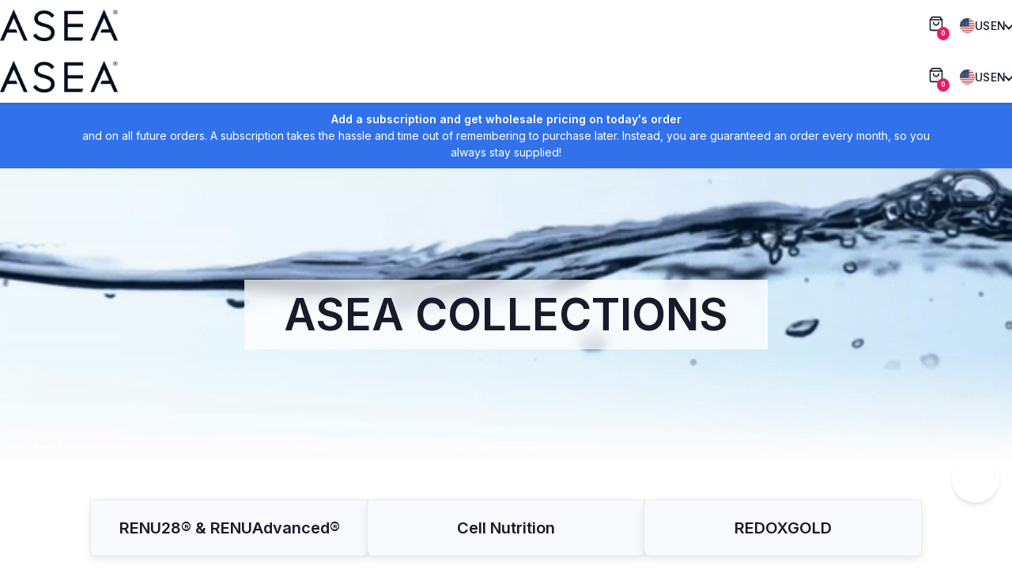

--- FILE ---
content_type: text/html; charset=utf-8
request_url: https://www.asea.app/home/shop
body_size: 22534
content:
<!DOCTYPE html><html lang="en"><head><meta content="text/html; charset=UTF-8" http-equiv="Content-Type" /><meta content="DPR, Width" http-equiv="Accept-CH" /><meta content="" name="description" /><meta content="width=device-width, initial-scale=1, maximum-scale=1, user-scalable=0" name="viewport" /><link rel="apple-touch-icon" sizes="180x180" href="https://cdn.fluid.app/apple-touch-icon.png"><link rel="icon" type="image/png" sizes="32x32" href="https://cdn.fluid.app/favicon-32x32.png"><link rel="icon" type="image/png" sizes="16x16" href="https://cdn.fluid.app/favicon-16x16.png"><link rel="manifest" href="/site.webmanifest"><link rel="shortcut icon" href="https://cdn.fluid.app/favicon.ico"><meta content="#0e0f3b" name="msapplication-TileColor" /><meta content="https://cdn.fluid.app/browserconfig.xml" name="msapplication-config" /><meta content="#0e0f3b" name="theme-color" /><meta name="csrf-param" content="authenticity_token" />
<meta name="csrf-token" content="cmT1ZKb8b-1mf3-RS_nH8fE8cRPFgzty0lWFOBVCujX8FwKUO4SucT5k5yHtl93yoxc-bdxXCbdw4LO_tEqBDg" /><script src="/assets/application_themes/common-8fb487ff2e065558a443a9b6ad1dc635b3db288706298d12a9304948a97b9ece.js" data-turbo-track="reload" defer="defer"></script><script>window.company = "980191160"
window.fluid_shop = "asea"
window.checkout_url = "https://checkout.fluid.app"</script><style>:root {
    --company-color: #3171e9;
}</style><style></style><style></style>
    <meta charset="UTF-8" />
    <meta http-equiv="X-UA-Compatible" content="IE=edge" />
    <meta name="viewport" content="width=device-width, initial-scale=1.0" />
    <title>Asea Collection</title>
    <!-- css library import -->

    <link
      rel="stylesheet"
      href="https://cdn.jsdelivr.net/npm/@splidejs/splide@4.1.4/dist/css/splide.min.css"
    />

    <script>
      const productsMapping = {
        "ars-slider": [
          {
            productId: 8620,
            url: "home/page/redox-cell-signaling-supplement-4-bottle-case",
          },
          {
            productId: 7966,
            url: "home/page/redox-cell-signalling-supplement?id=7966",
          },

          {
            productId: 5404,
            url: "home/page/redox-cell-signalling-supplement?id=5404",
          },

          {
            productId: 5400,
            url: "home/page/redox-cell-signalling-supplement?id=5400",
          },
        ],
        "redox-slider": [
          {
            productId: 8622,
            url: "home/shop/redoxmind-d0b08d6b-76b1-4c5f-8a6e-db230bafcf6e",
          },
          {
            productId: 8623,
            url: "home/page/redoxmood",
          },
          {
            productId: 9666,
            url: "home/shop/cell-performance-variety-pack-4443",
          },
          {
            productId: 8621,
            url: "home/page/redoxenergy",
          },
          {
            productId: 7595,
            url: "home/page/redox-radiance",
          },
        ],
        "renu-slider": [
          {
            productId: 12499,
            url: "home/page/redoxgold",
          },
          {
            productId: 8626,
            url: "home/shop/renuadvanced-foaming-cleanser-aab2f7df-49f7-4380-a31f-8d4ca6a73ea1",
          },
          {
            productId: 8630,
            url: "home/shop/renuadvanced-intensive-redox-serum-0517a39c-f8f8-4913-aae0-c2238083e4e2",
          },
          {
            productId: 8628,
            url: "home/shop/renuadvanced-glow-serum-7b3d9d4c-a15b-4399-8c00-5d33a1ed3de9",
          },
          {
            productId: 8625,
            url: "home/shop/renuadvanced-skin-care-system-foaming-cleanser-balancing-toner-glow-serum-hydrating-cream-3a46b5ed-c8e7-44fb-89b5-455015bfa1a3",
          },
          {
            productId: 8627,
            url: "home/shop/renuadvanced-balancing-toner-c24ee819-1eed-49f9-8d7d-3fe8bcd58575",
          },
          {
            productId: 8629,
            url: "home/shop/renuadvanced-hydrating-cream-4154bc73-7e5b-4536-9c87-5784ff0719ca",
          },
          {
            productId: 8624,
            url: "home/page/renu28",
          },
        ],
        "nutrition-slider": [
          {
            productId: 8634,
            url: "home/shop/asea-via-lifemax-857a49f1-c52e-4358-94db-e2f752312ff4",
          },
          {
            productId: 8633,
            url: "home/shop/asea-via-source-a1183a4d-2322-4a53-aa9f-601a30727d73",
          },
          {
            productId: 8632,
            url: "home/shop/asea-via-biome-fd7c6c93-6f1f-41ff-8c67-f96c535bec18",
          },
          {
            productId: 8631,
            url: "home/shop/asea-via-omega-7af04eb7-c91d-4aa4-a641-41771503f688",
          },
        ],
      };
    </script>
    <!-- <link href="css/style.css" rel="stylesheet" /> -->
    <style>
      /* Box sizing rules */
      *,
      *::before,
      *::after {
        -webkit-box-sizing: border-box;
        -moz-box-sizing: border-box;
        box-sizing: border-box;
      }

      /* by default, ScrollTrigger sets overflow to auto so that the scrollbar is factored in particularly when pinning so that the pinned elements' sizes are correct, but with LocomotiveScroll we want to force that to be hidden because it does its own [fake] scrollbar */
      .smooth-scroll {
        overflow: hidden !important;
      }

      /* Remove default margin */
      body,
      h1,
      h2,
      h3,
      h4,
      h5,
      h6,
      p,
      figure,
      blockquote,
      dl,
      dd {
        margin: 0;
        padding: 0;
      }

      /* Remove list styles on ul, ol elements with a list role, which suggests default styling will be removed */
      ul[role="list"],
      ol[role="list"],
      li {
        list-style: none;
      }

      dl,
      ol,
      ul,
      li {
        margin: 0;
        padding: 0;
        list-style: none;
      }

      dd {
        margin-bottom: 0.5rem;
        margin-left: 0;
      }

      /* Set core root defaults */
      html:focus-within {
        scroll-behavior: smooth;
      }

      /* Set core body defaults */
      body {
        min-height: 100vh;
        text-rendering: optimizeSpeed;
        line-height: 1.3;
        overflow-x: hidden;
      }

      /* A elements that don't have a class get default styles */
      a:not([class]) {
        text-decoration-skip-ink: auto;
      }

      a {
        text-decoration: none;
        color: inherit;
      }

      sup {
        vertical-align: super;
        top: unset;
        font-size: 62.5%;
        line-height: 0;
      }

      /* Make images easier to work with */
      img,
      picture {
        max-width: 100%;
        display: block;
        height: auto;
      }

      /* Inherit fonts for inputs and buttons */
      input,
      button,
      textarea,
      select {
        font: inherit;
        -webkit-appearance: none;
        border-radius: 0;
      }

      table {
        width: 100%;
        border-collapse: collapse;
        border-spacing: 0;
      }

      /* Remove all animations, transitions and smooth scroll for people that prefer not to see them */
      @media (prefers-reduced-motion: reduce) {
        html:focus-within {
          scroll-behavior: auto;
        }
        *,
        *::before,
        *::after {
          animation-duration: 0.01ms !important;
          animation-iteration-count: 1 !important;
          transition-duration: 0.01ms !important;
          scroll-behavior: auto !important;
        }
      }
      :root {
        --clr-body: #171b2b;
        --clr-body-900: #202020;
        --clr-primary: #0c7cf6;
        --clr-red: #d80027;
        --clr-orange: #ee815e;
        --clr-white: #ffffff;
        --clr-blue: #3172df;
        --clr-sky: #a1c6e1;
        --clr-green: #75c484;
        --clr-bg: #f8f8f8;
        --clr-bg-900: #d5d5d5;
        --clr-bg-800: #f1f1f2;
        --clr-bg-700: #f9fafe;
        --clr-border: #e9ebf1;
        --transition-speed: 0.3s;
      }

      @font-face {
        font-family: "Eina03";
        src: url("https://ik.imagekit.io/fluid/s3/fonts/Eina03-Regular.otf")
          format("ttf");
        font-style: normal;
        font-weight: 400;
      }
      @font-face {
        font-family: "Eina03";
        src: url("https://ik.imagekit.io/fluid/s3/fonts/Eina03-SemiBold.otf")
          format("ttf");
        font-style: normal;
        font-weight: 600;
      }
      @font-face {
        font-family: "Eina03";
        src: url("https://ik.imagekit.io/fluid/s3/fonts/Eina03-Bold.otf")
          format("ttf");
        font-weight: 700;
      }
      html {
        font-size: 16px;
      }

      :root {
        --base-fs: 16;
        --ff-body: "Eina03", sans-serif;
        --fs-sm: 0.75rem;
        --fs-md: 0.875rem;
        --fs-body: 1rem;
        --fs-lg: 1.125rem;
        --fs-xlg: 1.25rem;
        --fs-h5: 1rem;
        --fs-h4: 1.115rem;
        --fs-h3: 1.75rem;
        --fs-h2: 2rem;
        --fs-h1: 2.25rem;
      }
      @media (min-width: 768px) {
        :root {
          --fs-h4: 1.125rem;
          --fs-h3: 2rem;
          --fs-h2: 3.5rem;
        }
      }

      #asea-landing_page {
        font-family: var(--ff-body);
        font-size: var(--fs-body);
        font-weight: 400;
        line-height: 1.5;
        color: var(--clr-body);
        padding-bottom: 1.5rem;
        background-color: var(--clr-white);
        scroll-behavior: smooth;
      }
      #asea-landing_page h1,
      #asea-landing_page h2,
      #asea-landing_page h3,
      #asea-landing_page h4,
      #asea-landing_page h5,
      #asea-landing_page h6 {
        font-weight: 600;
        color: var(--clr-body);
      }
      #asea-landing_page .fs-sm {
        font-size: var(--fs-sm);
        line-height: 1.2;
      }
      #asea-landing_page .fs-md {
        font-size: var(--fs-md);
        line-height: 1.57;
      }
      #asea-landing_page .fs-lg {
        font-size: var(--fs-lg);
        line-height: 1.55;
      }
      #asea-landing_page h4,
      #asea-landing_page .fs-h4 {
        font-size: var(--fs-h4);
        font-weight: 600;
      }
      #asea-landing_page h3,
      #asea-landing_page .fs-h3 {
        font-size: var(--fs-h3);
        line-height: 1.18;
        font-weight: 600;
      }
      #asea-landing_page .fs-h2,
      #asea-landing_page h2 {
        font-size: var(--fs-h2);
        line-height: 1.217;
        font-weight: 600;
      }
      #asea-landing_page h1,
      #asea-landing_page .fs-h1 {
        font-size: 2rem;
        line-height: 1.217;
        font-weight: 700;
      }
      @media (min-width: 768px) {
        #asea-landing_page h1,
        #asea-landing_page .fs-h1 {
          font-size: var(--fs-h1);
        }
      }

      #asea-landing_page {
        /* Mixin
  --------------------------------------------- */
        /* Accessibility
  --------------------------------------------- */
        /* Layout
  --------------------------------------------- */
        /*--------------------------------------------------------------
  # Grid
  --------------------------------------------------------------*/
        /* header
  --------------------------------------------- */
        /*--------------------------------------------------------------
  # Footer
  --------------------------------------------------------------*/
        /*--------------------------------------------------------------
  # Components
  --------------------------------------------------------------*/
        /* button
  --------------------------------------------- */
        /* button
  --------------------------------------------- */
        /* Accordion
  --------------------------------------------- */
        /* tab
  --------------------------------------------- */
        /* banner
  --------------------------------------------- */
        /* pages
  --------------------------------------------- */
      }
      #asea-landing_page body {
        position: relative;
      }
      #asea-landing_page .clr-body {
        color: var(--clr-body);
      }
      #asea-landing_page .clr-body-900 {
        color: var(--clr-body-900);
      }
      #asea-landing_page .is-flex {
        display: flex;
      }
      #asea-landing_page .inline-flex {
        display: inline-flex;
      }
      #asea-landing_page .is-start {
        justify-content: flex-start;
      }
      #asea-landing_page .is-center {
        justify-content: center;
      }
      #asea-landing_page .is-end {
        justify-content: flex-end;
      }
      #asea-landing_page .is-between {
        justify-content: space-between;
      }
      #asea-landing_page .is-around {
        justify-content: space-around;
      }
      #asea-landing_page .is-evenly {
        justify-content: space-evenly;
      }
      #asea-landing_page .is-align-start {
        align-items: flex-start;
      }
      #asea-landing_page .is-align-end {
        align-items: flex-end;
      }
      #asea-landing_page .is-align-center {
        align-items: center;
      }
      #asea-landing_page .dir-column {
        flex-direction: column;
      }
      #asea-landing_page .dir-column-reverse {
        flex-direction: column-reverse;
      }
      #asea-landing_page .dir-row {
        flex-direction: row;
      }
      #asea-landing_page .dir-row-reverse {
        flex-direction: row-reverse;
      }
      #asea-landing_page .flex-grow {
        flex-grow: 1;
      }
      #asea-landing_page .is-wrap {
        flex-wrap: wrap;
      }
      #asea-landing_page .is-nowrap {
        flex-wrap: nowrap;
      }
      #asea-landing_page .flex-shrink-0 {
        flex-shrink: 0;
      }
      #asea-landing_page .is-align-baseline {
        align-items: baseline;
      }
      #asea-landing_page .flex-1 {
        flex: 1;
      }
      #asea-landing_page .is-pointer {
        cursor: pointer;
      }
      #asea-landing_page .pointer-drag {
        cursor: move; /* fallback if grab cursor is unsupported */
        cursor: grab;
        cursor: -moz-grab;
        cursor: -webkit-grab;
      }
      #asea-landing_page .is-uppercase {
        text-transform: uppercase;
      }
      #asea-landing_page .is-capitalize {
        text-transform: capitalize;
      }
      #asea-landing_page .is-underline {
        text-decoration: underline;
      }
      #asea-landing_page .is-break {
        /* These are technically the same, but use both */
        overflow-wrap: break-word;
        word-wrap: break-word;
        -ms-word-break: break-all;
        /* This is the dangerous one in WebKit, as it breaks things wherever */
        word-break: break-all;
        /* Instead use this non-standard one: */
        word-break: break-word;
        /* Adds a hyphen where the word breaks, if supported (No Blink) */
        -ms-hyphens: auto;
        -moz-hyphens: auto;
        -webkit-hyphens: auto;
        hyphens: auto;
      }
      #asea-landing_page .is-ellipsis {
        overflow: hidden;
        white-space: nowrap;
        text-overflow: ellipsis;
      }
      #asea-landing_page .is-relative {
        position: relative;
      }
      #asea-landing_page .italic {
        font-family: var(--ff-italic);
      }
      #asea-landing_page .is-underline {
        text-decoration: underline;
      }
      #asea-landing_page .is-strike {
        text-decoration: line-through;
      }
      #asea-landing_page .flex-1 {
        flex: 1;
      }
      #asea-landing_page .z-index-1 {
        z-index: 1;
      }
      #asea-landing_page .z-index-2 {
        z-index: 2;
        position: relative;
      }
      #asea-landing_page .is-hidden {
        overflow: hidden;
      }
      #asea-landing_page .is-align-right {
        text-align: right;
      }
      #asea-landing_page .w-full {
        width: 100%;
      }
      #asea-landing_page .h-full {
        height: 100%;
      }
      #asea-landing_page .text-center {
        text-align: center;
      }
      #asea-landing_page .is-hide {
        display: none;
      }
      #asea-landing_page .is-show {
        display: block;
      }
      #asea-landing_page .line-height-1 {
        line-height: 1;
      }
      #asea-landing_page img {
        max-width: 100%;
        height: auto;
      }
      #asea-landing_page .is-align-baseline {
        align-items: baseline;
      }
      #asea-landing_page .trim-1 {
        display: -webkit-box;
        -webkit-line-clamp: 1;
        -webkit-box-orient: vertical;
        overflow: hidden;
      }
      #asea-landing_page .trim-2 {
        display: -webkit-box;
        -webkit-line-clamp: 2;
        -webkit-box-orient: vertical;
        overflow: hidden;
      }
      #asea-landing_page .trim-3 {
        display: -webkit-box;
        -webkit-line-clamp: 3;
        -webkit-box-orient: vertical;
        overflow: hidden;
      }
      #asea-landing_page .is-grow {
        flex-grow: 1;
      }
      #asea-landing_page .is-grow-2 {
        flex-grow: 2;
      }
      #asea-landing_page .clr-primary {
        color: var(--clr-primary);
      }
      #asea-landing_page .clr-white {
        color: var(--clr-white);
      }
      #asea-landing_page .clr-white_bg {
        background-color: var(--clr-white);
      }
      #asea-landing_page .clr-bg {
        background-color: var(--clr-bg);
      }
      #asea-landing_page .clr-bg-800_bg {
        background-color: var(--clr-bg-800);
      }
      #asea-landing_page .gap-2 {
        gap: 0.125rem;
      }
      #asea-landing_page .row-gap-2 {
        row-gap: 0.125rem;
      }
      #asea-landing_page .col-gap-2 {
        column-gap: 0.125rem;
      }
      #asea-landing_page .mx-2 {
        margin: 0 0.125rem;
      }
      #asea-landing_page .my-2 {
        margin: 0.125rem 0;
      }
      #asea-landing_page .mb-2 {
        margin-bottom: 0.125rem;
      }
      #asea-landing_page .mt-2 {
        margin-top: 0.125rem;
      }
      #asea-landing_page .mr-2 {
        margin-right: 0.125rem;
      }
      #asea-landing_page .ml-2 {
        margin-left: 0.125rem;
      }
      #asea-landing_page .pd-2 {
        padding: 0.125rem;
      }
      #asea-landing_page .px-2 {
        padding: 0 0.125rem;
      }
      #asea-landing_page .py-2 {
        padding: 0.125rem 0;
      }
      #asea-landing_page .pb-2 {
        padding-bottom: 0.125rem;
      }
      #asea-landing_page .pt-2 {
        padding-top: 0.125rem;
      }
      #asea-landing_page .pl-2 {
        padding-left: 0.125rem;
      }
      #asea-landing_page .pr-2 {
        padding-right: 0.125rem;
      }
      #asea-landing_page .radius-2 {
        border-radius: 0.125rem;
      }
      #asea-landing_page .gap-4 {
        gap: 0.25rem;
      }
      #asea-landing_page .row-gap-4 {
        row-gap: 0.25rem;
      }
      #asea-landing_page .col-gap-4 {
        column-gap: 0.25rem;
      }
      #asea-landing_page .mx-4 {
        margin: 0 0.25rem;
      }
      #asea-landing_page .my-4 {
        margin: 0.25rem 0;
      }
      #asea-landing_page .mb-4 {
        margin-bottom: 0.25rem;
      }
      #asea-landing_page .mt-4 {
        margin-top: 0.25rem;
      }
      #asea-landing_page .mr-4 {
        margin-right: 0.25rem;
      }
      #asea-landing_page .ml-4 {
        margin-left: 0.25rem;
      }
      #asea-landing_page .pd-4 {
        padding: 0.25rem;
      }
      #asea-landing_page .px-4 {
        padding: 0 0.25rem;
      }
      #asea-landing_page .py-4 {
        padding: 0.25rem 0;
      }
      #asea-landing_page .pb-4 {
        padding-bottom: 0.25rem;
      }
      #asea-landing_page .pt-4 {
        padding-top: 0.25rem;
      }
      #asea-landing_page .pl-4 {
        padding-left: 0.25rem;
      }
      #asea-landing_page .pr-4 {
        padding-right: 0.25rem;
      }
      #asea-landing_page .radius-4 {
        border-radius: 0.25rem;
      }
      #asea-landing_page .gap-6 {
        gap: 0.375rem;
      }
      #asea-landing_page .row-gap-6 {
        row-gap: 0.375rem;
      }
      #asea-landing_page .col-gap-6 {
        column-gap: 0.375rem;
      }
      #asea-landing_page .mx-6 {
        margin: 0 0.375rem;
      }
      #asea-landing_page .my-6 {
        margin: 0.375rem 0;
      }
      #asea-landing_page .mb-6 {
        margin-bottom: 0.375rem;
      }
      #asea-landing_page .mt-6 {
        margin-top: 0.375rem;
      }
      #asea-landing_page .mr-6 {
        margin-right: 0.375rem;
      }
      #asea-landing_page .ml-6 {
        margin-left: 0.375rem;
      }
      #asea-landing_page .pd-6 {
        padding: 0.375rem;
      }
      #asea-landing_page .px-6 {
        padding: 0 0.375rem;
      }
      #asea-landing_page .py-6 {
        padding: 0.375rem 0;
      }
      #asea-landing_page .pb-6 {
        padding-bottom: 0.375rem;
      }
      #asea-landing_page .pt-6 {
        padding-top: 0.375rem;
      }
      #asea-landing_page .pl-6 {
        padding-left: 0.375rem;
      }
      #asea-landing_page .pr-6 {
        padding-right: 0.375rem;
      }
      #asea-landing_page .radius-6 {
        border-radius: 0.375rem;
      }
      #asea-landing_page .gap-8 {
        gap: 0.5rem;
      }
      #asea-landing_page .row-gap-8 {
        row-gap: 0.5rem;
      }
      #asea-landing_page .col-gap-8 {
        column-gap: 0.5rem;
      }
      #asea-landing_page .mx-8 {
        margin: 0 0.5rem;
      }
      #asea-landing_page .my-8 {
        margin: 0.5rem 0;
      }
      #asea-landing_page .mb-8 {
        margin-bottom: 0.5rem;
      }
      #asea-landing_page .mt-8 {
        margin-top: 0.5rem;
      }
      #asea-landing_page .mr-8 {
        margin-right: 0.5rem;
      }
      #asea-landing_page .ml-8 {
        margin-left: 0.5rem;
      }
      #asea-landing_page .pd-8 {
        padding: 0.5rem;
      }
      #asea-landing_page .px-8 {
        padding: 0 0.5rem;
      }
      #asea-landing_page .py-8 {
        padding: 0.5rem 0;
      }
      #asea-landing_page .pb-8 {
        padding-bottom: 0.5rem;
      }
      #asea-landing_page .pt-8 {
        padding-top: 0.5rem;
      }
      #asea-landing_page .pl-8 {
        padding-left: 0.5rem;
      }
      #asea-landing_page .pr-8 {
        padding-right: 0.5rem;
      }
      #asea-landing_page .radius-8 {
        border-radius: 0.5rem;
      }
      #asea-landing_page .gap-10 {
        gap: 0.625rem;
      }
      #asea-landing_page .row-gap-10 {
        row-gap: 0.625rem;
      }
      #asea-landing_page .col-gap-10 {
        column-gap: 0.625rem;
      }
      #asea-landing_page .mx-10 {
        margin: 0 0.625rem;
      }
      #asea-landing_page .my-10 {
        margin: 0.625rem 0;
      }
      #asea-landing_page .mb-10 {
        margin-bottom: 0.625rem;
      }
      #asea-landing_page .mt-10 {
        margin-top: 0.625rem;
      }
      #asea-landing_page .mr-10 {
        margin-right: 0.625rem;
      }
      #asea-landing_page .ml-10 {
        margin-left: 0.625rem;
      }
      #asea-landing_page .pd-10 {
        padding: 0.625rem;
      }
      #asea-landing_page .px-10 {
        padding: 0 0.625rem;
      }
      #asea-landing_page .py-10 {
        padding: 0.625rem 0;
      }
      #asea-landing_page .pb-10 {
        padding-bottom: 0.625rem;
      }
      #asea-landing_page .pt-10 {
        padding-top: 0.625rem;
      }
      #asea-landing_page .pl-10 {
        padding-left: 0.625rem;
      }
      #asea-landing_page .pr-10 {
        padding-right: 0.625rem;
      }
      #asea-landing_page .radius-10 {
        border-radius: 0.625rem;
      }
      #asea-landing_page .gap-12 {
        gap: 0.75rem;
      }
      #asea-landing_page .row-gap-12 {
        row-gap: 0.75rem;
      }
      #asea-landing_page .col-gap-12 {
        column-gap: 0.75rem;
      }
      #asea-landing_page .mx-12 {
        margin: 0 0.75rem;
      }
      #asea-landing_page .my-12 {
        margin: 0.75rem 0;
      }
      #asea-landing_page .mb-12 {
        margin-bottom: 0.75rem;
      }
      #asea-landing_page .mt-12 {
        margin-top: 0.75rem;
      }
      #asea-landing_page .mr-12 {
        margin-right: 0.75rem;
      }
      #asea-landing_page .ml-12 {
        margin-left: 0.75rem;
      }
      #asea-landing_page .pd-12 {
        padding: 0.75rem;
      }
      #asea-landing_page .px-12 {
        padding: 0 0.75rem;
      }
      #asea-landing_page .py-12 {
        padding: 0.75rem 0;
      }
      #asea-landing_page .pb-12 {
        padding-bottom: 0.75rem;
      }
      #asea-landing_page .pt-12 {
        padding-top: 0.75rem;
      }
      #asea-landing_page .pl-12 {
        padding-left: 0.75rem;
      }
      #asea-landing_page .pr-12 {
        padding-right: 0.75rem;
      }
      #asea-landing_page .radius-12 {
        border-radius: 0.75rem;
      }
      #asea-landing_page .gap-14 {
        gap: 0.875rem;
      }
      #asea-landing_page .row-gap-14 {
        row-gap: 0.875rem;
      }
      #asea-landing_page .col-gap-14 {
        column-gap: 0.875rem;
      }
      #asea-landing_page .mx-14 {
        margin: 0 0.875rem;
      }
      #asea-landing_page .my-14 {
        margin: 0.875rem 0;
      }
      #asea-landing_page .mb-14 {
        margin-bottom: 0.875rem;
      }
      #asea-landing_page .mt-14 {
        margin-top: 0.875rem;
      }
      #asea-landing_page .mr-14 {
        margin-right: 0.875rem;
      }
      #asea-landing_page .ml-14 {
        margin-left: 0.875rem;
      }
      #asea-landing_page .pd-14 {
        padding: 0.875rem;
      }
      #asea-landing_page .px-14 {
        padding: 0 0.875rem;
      }
      #asea-landing_page .py-14 {
        padding: 0.875rem 0;
      }
      #asea-landing_page .pb-14 {
        padding-bottom: 0.875rem;
      }
      #asea-landing_page .pt-14 {
        padding-top: 0.875rem;
      }
      #asea-landing_page .pl-14 {
        padding-left: 0.875rem;
      }
      #asea-landing_page .pr-14 {
        padding-right: 0.875rem;
      }
      #asea-landing_page .radius-14 {
        border-radius: 0.875rem;
      }
      #asea-landing_page .gap-16 {
        gap: 1rem;
      }
      #asea-landing_page .row-gap-16 {
        row-gap: 1rem;
      }
      #asea-landing_page .col-gap-16 {
        column-gap: 1rem;
      }
      #asea-landing_page .mx-16 {
        margin: 0 1rem;
      }
      #asea-landing_page .my-16 {
        margin: 1rem 0;
      }
      #asea-landing_page .mb-16 {
        margin-bottom: 1rem;
      }
      #asea-landing_page .mt-16 {
        margin-top: 1rem;
      }
      #asea-landing_page .mr-16 {
        margin-right: 1rem;
      }
      #asea-landing_page .ml-16 {
        margin-left: 1rem;
      }
      #asea-landing_page .pd-16 {
        padding: 1rem;
      }
      #asea-landing_page .px-16 {
        padding: 0 1rem;
      }
      #asea-landing_page .py-16 {
        padding: 1rem 0;
      }
      #asea-landing_page .pb-16 {
        padding-bottom: 1rem;
      }
      #asea-landing_page .pt-16 {
        padding-top: 1rem;
      }
      #asea-landing_page .pl-16 {
        padding-left: 1rem;
      }
      #asea-landing_page .pr-16 {
        padding-right: 1rem;
      }
      #asea-landing_page .radius-16 {
        border-radius: 1rem;
      }
      #asea-landing_page .gap-18 {
        gap: 1.125rem;
      }
      #asea-landing_page .row-gap-18 {
        row-gap: 1.125rem;
      }
      #asea-landing_page .col-gap-18 {
        column-gap: 1.125rem;
      }
      #asea-landing_page .mx-18 {
        margin: 0 1.125rem;
      }
      #asea-landing_page .my-18 {
        margin: 1.125rem 0;
      }
      #asea-landing_page .mb-18 {
        margin-bottom: 1.125rem;
      }
      #asea-landing_page .mt-18 {
        margin-top: 1.125rem;
      }
      #asea-landing_page .mr-18 {
        margin-right: 1.125rem;
      }
      #asea-landing_page .ml-18 {
        margin-left: 1.125rem;
      }
      #asea-landing_page .pd-18 {
        padding: 1.125rem;
      }
      #asea-landing_page .px-18 {
        padding: 0 1.125rem;
      }
      #asea-landing_page .py-18 {
        padding: 1.125rem 0;
      }
      #asea-landing_page .pb-18 {
        padding-bottom: 1.125rem;
      }
      #asea-landing_page .pt-18 {
        padding-top: 1.125rem;
      }
      #asea-landing_page .pl-18 {
        padding-left: 1.125rem;
      }
      #asea-landing_page .pr-18 {
        padding-right: 1.125rem;
      }
      #asea-landing_page .radius-18 {
        border-radius: 1.125rem;
      }
      #asea-landing_page .gap-20 {
        gap: 1.25rem;
      }
      #asea-landing_page .row-gap-20 {
        row-gap: 1.25rem;
      }
      #asea-landing_page .col-gap-20 {
        column-gap: 1.25rem;
      }
      #asea-landing_page .mx-20 {
        margin: 0 1.25rem;
      }
      #asea-landing_page .my-20 {
        margin: 1.25rem 0;
      }
      #asea-landing_page .mb-20 {
        margin-bottom: 1.25rem;
      }
      #asea-landing_page .mt-20 {
        margin-top: 1.25rem;
      }
      #asea-landing_page .mr-20 {
        margin-right: 1.25rem;
      }
      #asea-landing_page .ml-20 {
        margin-left: 1.25rem;
      }
      #asea-landing_page .pd-20 {
        padding: 1.25rem;
      }
      #asea-landing_page .px-20 {
        padding: 0 1.25rem;
      }
      #asea-landing_page .py-20 {
        padding: 1.25rem 0;
      }
      #asea-landing_page .pb-20 {
        padding-bottom: 1.25rem;
      }
      #asea-landing_page .pt-20 {
        padding-top: 1.25rem;
      }
      #asea-landing_page .pl-20 {
        padding-left: 1.25rem;
      }
      #asea-landing_page .pr-20 {
        padding-right: 1.25rem;
      }
      #asea-landing_page .radius-20 {
        border-radius: 1.25rem;
      }
      #asea-landing_page .gap-22 {
        gap: 1.375rem;
      }
      #asea-landing_page .row-gap-22 {
        row-gap: 1.375rem;
      }
      #asea-landing_page .col-gap-22 {
        column-gap: 1.375rem;
      }
      #asea-landing_page .mx-22 {
        margin: 0 1.375rem;
      }
      #asea-landing_page .my-22 {
        margin: 1.375rem 0;
      }
      #asea-landing_page .mb-22 {
        margin-bottom: 1.375rem;
      }
      #asea-landing_page .mt-22 {
        margin-top: 1.375rem;
      }
      #asea-landing_page .mr-22 {
        margin-right: 1.375rem;
      }
      #asea-landing_page .ml-22 {
        margin-left: 1.375rem;
      }
      #asea-landing_page .pd-22 {
        padding: 1.375rem;
      }
      #asea-landing_page .px-22 {
        padding: 0 1.375rem;
      }
      #asea-landing_page .py-22 {
        padding: 1.375rem 0;
      }
      #asea-landing_page .pb-22 {
        padding-bottom: 1.375rem;
      }
      #asea-landing_page .pt-22 {
        padding-top: 1.375rem;
      }
      #asea-landing_page .pl-22 {
        padding-left: 1.375rem;
      }
      #asea-landing_page .pr-22 {
        padding-right: 1.375rem;
      }
      #asea-landing_page .radius-22 {
        border-radius: 1.375rem;
      }
      #asea-landing_page .gap-24 {
        gap: 1.5rem;
      }
      #asea-landing_page .row-gap-24 {
        row-gap: 1.5rem;
      }
      #asea-landing_page .col-gap-24 {
        column-gap: 1.5rem;
      }
      #asea-landing_page .mx-24 {
        margin: 0 1.5rem;
      }
      #asea-landing_page .my-24 {
        margin: 1.5rem 0;
      }
      #asea-landing_page .mb-24 {
        margin-bottom: 1.5rem;
      }
      #asea-landing_page .mt-24 {
        margin-top: 1.5rem;
      }
      #asea-landing_page .mr-24 {
        margin-right: 1.5rem;
      }
      #asea-landing_page .ml-24 {
        margin-left: 1.5rem;
      }
      #asea-landing_page .pd-24 {
        padding: 1.5rem;
      }
      #asea-landing_page .px-24 {
        padding: 0 1.5rem;
      }
      #asea-landing_page .py-24 {
        padding: 1.5rem 0;
      }
      #asea-landing_page .pb-24 {
        padding-bottom: 1.5rem;
      }
      #asea-landing_page .pt-24 {
        padding-top: 1.5rem;
      }
      #asea-landing_page .pl-24 {
        padding-left: 1.5rem;
      }
      #asea-landing_page .pr-24 {
        padding-right: 1.5rem;
      }
      #asea-landing_page .radius-24 {
        border-radius: 1.5rem;
      }
      #asea-landing_page .gap-26 {
        gap: 1.625rem;
      }
      #asea-landing_page .row-gap-26 {
        row-gap: 1.625rem;
      }
      #asea-landing_page .col-gap-26 {
        column-gap: 1.625rem;
      }
      #asea-landing_page .mx-26 {
        margin: 0 1.625rem;
      }
      #asea-landing_page .my-26 {
        margin: 1.625rem 0;
      }
      #asea-landing_page .mb-26 {
        margin-bottom: 1.625rem;
      }
      #asea-landing_page .mt-26 {
        margin-top: 1.625rem;
      }
      #asea-landing_page .mr-26 {
        margin-right: 1.625rem;
      }
      #asea-landing_page .ml-26 {
        margin-left: 1.625rem;
      }
      #asea-landing_page .pd-26 {
        padding: 1.625rem;
      }
      #asea-landing_page .px-26 {
        padding: 0 1.625rem;
      }
      #asea-landing_page .py-26 {
        padding: 1.625rem 0;
      }
      #asea-landing_page .pb-26 {
        padding-bottom: 1.625rem;
      }
      #asea-landing_page .pt-26 {
        padding-top: 1.625rem;
      }
      #asea-landing_page .pl-26 {
        padding-left: 1.625rem;
      }
      #asea-landing_page .pr-26 {
        padding-right: 1.625rem;
      }
      #asea-landing_page .radius-26 {
        border-radius: 1.625rem;
      }
      #asea-landing_page .gap-28 {
        gap: 1.75rem;
      }
      #asea-landing_page .row-gap-28 {
        row-gap: 1.75rem;
      }
      #asea-landing_page .col-gap-28 {
        column-gap: 1.75rem;
      }
      #asea-landing_page .mx-28 {
        margin: 0 1.75rem;
      }
      #asea-landing_page .my-28 {
        margin: 1.75rem 0;
      }
      #asea-landing_page .mb-28 {
        margin-bottom: 1.75rem;
      }
      #asea-landing_page .mt-28 {
        margin-top: 1.75rem;
      }
      #asea-landing_page .mr-28 {
        margin-right: 1.75rem;
      }
      #asea-landing_page .ml-28 {
        margin-left: 1.75rem;
      }
      #asea-landing_page .pd-28 {
        padding: 1.75rem;
      }
      #asea-landing_page .px-28 {
        padding: 0 1.75rem;
      }
      #asea-landing_page .py-28 {
        padding: 1.75rem 0;
      }
      #asea-landing_page .pb-28 {
        padding-bottom: 1.75rem;
      }
      #asea-landing_page .pt-28 {
        padding-top: 1.75rem;
      }
      #asea-landing_page .pl-28 {
        padding-left: 1.75rem;
      }
      #asea-landing_page .pr-28 {
        padding-right: 1.75rem;
      }
      #asea-landing_page .radius-28 {
        border-radius: 1.75rem;
      }
      #asea-landing_page .gap-30 {
        gap: 1.875rem;
      }
      #asea-landing_page .row-gap-30 {
        row-gap: 1.875rem;
      }
      #asea-landing_page .col-gap-30 {
        column-gap: 1.875rem;
      }
      #asea-landing_page .mx-30 {
        margin: 0 1.875rem;
      }
      #asea-landing_page .my-30 {
        margin: 1.875rem 0;
      }
      #asea-landing_page .mb-30 {
        margin-bottom: 1.875rem;
      }
      #asea-landing_page .mt-30 {
        margin-top: 1.875rem;
      }
      #asea-landing_page .mr-30 {
        margin-right: 1.875rem;
      }
      #asea-landing_page .ml-30 {
        margin-left: 1.875rem;
      }
      #asea-landing_page .pd-30 {
        padding: 1.875rem;
      }
      #asea-landing_page .px-30 {
        padding: 0 1.875rem;
      }
      #asea-landing_page .py-30 {
        padding: 1.875rem 0;
      }
      #asea-landing_page .pb-30 {
        padding-bottom: 1.875rem;
      }
      #asea-landing_page .pt-30 {
        padding-top: 1.875rem;
      }
      #asea-landing_page .pl-30 {
        padding-left: 1.875rem;
      }
      #asea-landing_page .pr-30 {
        padding-right: 1.875rem;
      }
      #asea-landing_page .radius-30 {
        border-radius: 1.875rem;
      }
      #asea-landing_page .gap-32 {
        gap: 2rem;
      }
      #asea-landing_page .row-gap-32 {
        row-gap: 2rem;
      }
      #asea-landing_page .col-gap-32 {
        column-gap: 2rem;
      }
      #asea-landing_page .mx-32 {
        margin: 0 2rem;
      }
      #asea-landing_page .my-32 {
        margin: 2rem 0;
      }
      #asea-landing_page .mb-32 {
        margin-bottom: 2rem;
      }
      #asea-landing_page .mt-32 {
        margin-top: 2rem;
      }
      #asea-landing_page .mr-32 {
        margin-right: 2rem;
      }
      #asea-landing_page .ml-32 {
        margin-left: 2rem;
      }
      #asea-landing_page .pd-32 {
        padding: 2rem;
      }
      #asea-landing_page .px-32 {
        padding: 0 2rem;
      }
      #asea-landing_page .py-32 {
        padding: 2rem 0;
      }
      #asea-landing_page .pb-32 {
        padding-bottom: 2rem;
      }
      #asea-landing_page .pt-32 {
        padding-top: 2rem;
      }
      #asea-landing_page .pl-32 {
        padding-left: 2rem;
      }
      #asea-landing_page .pr-32 {
        padding-right: 2rem;
      }
      #asea-landing_page .radius-32 {
        border-radius: 2rem;
      }
      #asea-landing_page .gap-34 {
        gap: 2.125rem;
      }
      #asea-landing_page .row-gap-34 {
        row-gap: 2.125rem;
      }
      #asea-landing_page .col-gap-34 {
        column-gap: 2.125rem;
      }
      #asea-landing_page .mx-34 {
        margin: 0 2.125rem;
      }
      #asea-landing_page .my-34 {
        margin: 2.125rem 0;
      }
      #asea-landing_page .mb-34 {
        margin-bottom: 2.125rem;
      }
      #asea-landing_page .mt-34 {
        margin-top: 2.125rem;
      }
      #asea-landing_page .mr-34 {
        margin-right: 2.125rem;
      }
      #asea-landing_page .ml-34 {
        margin-left: 2.125rem;
      }
      #asea-landing_page .pd-34 {
        padding: 2.125rem;
      }
      #asea-landing_page .px-34 {
        padding: 0 2.125rem;
      }
      #asea-landing_page .py-34 {
        padding: 2.125rem 0;
      }
      #asea-landing_page .pb-34 {
        padding-bottom: 2.125rem;
      }
      #asea-landing_page .pt-34 {
        padding-top: 2.125rem;
      }
      #asea-landing_page .pl-34 {
        padding-left: 2.125rem;
      }
      #asea-landing_page .pr-34 {
        padding-right: 2.125rem;
      }
      #asea-landing_page .radius-34 {
        border-radius: 2.125rem;
      }
      #asea-landing_page .gap-36 {
        gap: 2.25rem;
      }
      #asea-landing_page .row-gap-36 {
        row-gap: 2.25rem;
      }
      #asea-landing_page .col-gap-36 {
        column-gap: 2.25rem;
      }
      #asea-landing_page .mx-36 {
        margin: 0 2.25rem;
      }
      #asea-landing_page .my-36 {
        margin: 2.25rem 0;
      }
      #asea-landing_page .mb-36 {
        margin-bottom: 2.25rem;
      }
      #asea-landing_page .mt-36 {
        margin-top: 2.25rem;
      }
      #asea-landing_page .mr-36 {
        margin-right: 2.25rem;
      }
      #asea-landing_page .ml-36 {
        margin-left: 2.25rem;
      }
      #asea-landing_page .pd-36 {
        padding: 2.25rem;
      }
      #asea-landing_page .px-36 {
        padding: 0 2.25rem;
      }
      #asea-landing_page .py-36 {
        padding: 2.25rem 0;
      }
      #asea-landing_page .pb-36 {
        padding-bottom: 2.25rem;
      }
      #asea-landing_page .pt-36 {
        padding-top: 2.25rem;
      }
      #asea-landing_page .pl-36 {
        padding-left: 2.25rem;
      }
      #asea-landing_page .pr-36 {
        padding-right: 2.25rem;
      }
      #asea-landing_page .radius-36 {
        border-radius: 2.25rem;
      }
      #asea-landing_page .gap-38 {
        gap: 2.375rem;
      }
      #asea-landing_page .row-gap-38 {
        row-gap: 2.375rem;
      }
      #asea-landing_page .col-gap-38 {
        column-gap: 2.375rem;
      }
      #asea-landing_page .mx-38 {
        margin: 0 2.375rem;
      }
      #asea-landing_page .my-38 {
        margin: 2.375rem 0;
      }
      #asea-landing_page .mb-38 {
        margin-bottom: 2.375rem;
      }
      #asea-landing_page .mt-38 {
        margin-top: 2.375rem;
      }
      #asea-landing_page .mr-38 {
        margin-right: 2.375rem;
      }
      #asea-landing_page .ml-38 {
        margin-left: 2.375rem;
      }
      #asea-landing_page .pd-38 {
        padding: 2.375rem;
      }
      #asea-landing_page .px-38 {
        padding: 0 2.375rem;
      }
      #asea-landing_page .py-38 {
        padding: 2.375rem 0;
      }
      #asea-landing_page .pb-38 {
        padding-bottom: 2.375rem;
      }
      #asea-landing_page .pt-38 {
        padding-top: 2.375rem;
      }
      #asea-landing_page .pl-38 {
        padding-left: 2.375rem;
      }
      #asea-landing_page .pr-38 {
        padding-right: 2.375rem;
      }
      #asea-landing_page .radius-38 {
        border-radius: 2.375rem;
      }
      #asea-landing_page .gap-40 {
        gap: 2.5rem;
      }
      #asea-landing_page .row-gap-40 {
        row-gap: 2.5rem;
      }
      #asea-landing_page .col-gap-40 {
        column-gap: 2.5rem;
      }
      #asea-landing_page .mx-40 {
        margin: 0 2.5rem;
      }
      #asea-landing_page .my-40 {
        margin: 2.5rem 0;
      }
      #asea-landing_page .mb-40 {
        margin-bottom: 2.5rem;
      }
      #asea-landing_page .mt-40 {
        margin-top: 2.5rem;
      }
      #asea-landing_page .mr-40 {
        margin-right: 2.5rem;
      }
      #asea-landing_page .ml-40 {
        margin-left: 2.5rem;
      }
      #asea-landing_page .pd-40 {
        padding: 2.5rem;
      }
      #asea-landing_page .px-40 {
        padding: 0 2.5rem;
      }
      #asea-landing_page .py-40 {
        padding: 2.5rem 0;
      }
      #asea-landing_page .pb-40 {
        padding-bottom: 2.5rem;
      }
      #asea-landing_page .pt-40 {
        padding-top: 2.5rem;
      }
      #asea-landing_page .pl-40 {
        padding-left: 2.5rem;
      }
      #asea-landing_page .pr-40 {
        padding-right: 2.5rem;
      }
      #asea-landing_page .radius-40 {
        border-radius: 2.5rem;
      }
      #asea-landing_page .gap-42 {
        gap: 2.625rem;
      }
      #asea-landing_page .row-gap-42 {
        row-gap: 2.625rem;
      }
      #asea-landing_page .col-gap-42 {
        column-gap: 2.625rem;
      }
      #asea-landing_page .mx-42 {
        margin: 0 2.625rem;
      }
      #asea-landing_page .my-42 {
        margin: 2.625rem 0;
      }
      #asea-landing_page .mb-42 {
        margin-bottom: 2.625rem;
      }
      #asea-landing_page .mt-42 {
        margin-top: 2.625rem;
      }
      #asea-landing_page .mr-42 {
        margin-right: 2.625rem;
      }
      #asea-landing_page .ml-42 {
        margin-left: 2.625rem;
      }
      #asea-landing_page .pd-42 {
        padding: 2.625rem;
      }
      #asea-landing_page .px-42 {
        padding: 0 2.625rem;
      }
      #asea-landing_page .py-42 {
        padding: 2.625rem 0;
      }
      #asea-landing_page .pb-42 {
        padding-bottom: 2.625rem;
      }
      #asea-landing_page .pt-42 {
        padding-top: 2.625rem;
      }
      #asea-landing_page .pl-42 {
        padding-left: 2.625rem;
      }
      #asea-landing_page .pr-42 {
        padding-right: 2.625rem;
      }
      #asea-landing_page .radius-42 {
        border-radius: 2.625rem;
      }
      #asea-landing_page .gap-44 {
        gap: 2.75rem;
      }
      #asea-landing_page .row-gap-44 {
        row-gap: 2.75rem;
      }
      #asea-landing_page .col-gap-44 {
        column-gap: 2.75rem;
      }
      #asea-landing_page .mx-44 {
        margin: 0 2.75rem;
      }
      #asea-landing_page .my-44 {
        margin: 2.75rem 0;
      }
      #asea-landing_page .mb-44 {
        margin-bottom: 2.75rem;
      }
      #asea-landing_page .mt-44 {
        margin-top: 2.75rem;
      }
      #asea-landing_page .mr-44 {
        margin-right: 2.75rem;
      }
      #asea-landing_page .ml-44 {
        margin-left: 2.75rem;
      }
      #asea-landing_page .pd-44 {
        padding: 2.75rem;
      }
      #asea-landing_page .px-44 {
        padding: 0 2.75rem;
      }
      #asea-landing_page .py-44 {
        padding: 2.75rem 0;
      }
      #asea-landing_page .pb-44 {
        padding-bottom: 2.75rem;
      }
      #asea-landing_page .pt-44 {
        padding-top: 2.75rem;
      }
      #asea-landing_page .pl-44 {
        padding-left: 2.75rem;
      }
      #asea-landing_page .pr-44 {
        padding-right: 2.75rem;
      }
      #asea-landing_page .radius-44 {
        border-radius: 2.75rem;
      }
      #asea-landing_page .gap-46 {
        gap: 2.875rem;
      }
      #asea-landing_page .row-gap-46 {
        row-gap: 2.875rem;
      }
      #asea-landing_page .col-gap-46 {
        column-gap: 2.875rem;
      }
      #asea-landing_page .mx-46 {
        margin: 0 2.875rem;
      }
      #asea-landing_page .my-46 {
        margin: 2.875rem 0;
      }
      #asea-landing_page .mb-46 {
        margin-bottom: 2.875rem;
      }
      #asea-landing_page .mt-46 {
        margin-top: 2.875rem;
      }
      #asea-landing_page .mr-46 {
        margin-right: 2.875rem;
      }
      #asea-landing_page .ml-46 {
        margin-left: 2.875rem;
      }
      #asea-landing_page .pd-46 {
        padding: 2.875rem;
      }
      #asea-landing_page .px-46 {
        padding: 0 2.875rem;
      }
      #asea-landing_page .py-46 {
        padding: 2.875rem 0;
      }
      #asea-landing_page .pb-46 {
        padding-bottom: 2.875rem;
      }
      #asea-landing_page .pt-46 {
        padding-top: 2.875rem;
      }
      #asea-landing_page .pl-46 {
        padding-left: 2.875rem;
      }
      #asea-landing_page .pr-46 {
        padding-right: 2.875rem;
      }
      #asea-landing_page .radius-46 {
        border-radius: 2.875rem;
      }
      #asea-landing_page .gap-48 {
        gap: 3rem;
      }
      #asea-landing_page .row-gap-48 {
        row-gap: 3rem;
      }
      #asea-landing_page .col-gap-48 {
        column-gap: 3rem;
      }
      #asea-landing_page .mx-48 {
        margin: 0 3rem;
      }
      #asea-landing_page .my-48 {
        margin: 3rem 0;
      }
      #asea-landing_page .mb-48 {
        margin-bottom: 3rem;
      }
      #asea-landing_page .mt-48 {
        margin-top: 3rem;
      }
      #asea-landing_page .mr-48 {
        margin-right: 3rem;
      }
      #asea-landing_page .ml-48 {
        margin-left: 3rem;
      }
      #asea-landing_page .pd-48 {
        padding: 3rem;
      }
      #asea-landing_page .px-48 {
        padding: 0 3rem;
      }
      #asea-landing_page .py-48 {
        padding: 3rem 0;
      }
      #asea-landing_page .pb-48 {
        padding-bottom: 3rem;
      }
      #asea-landing_page .pt-48 {
        padding-top: 3rem;
      }
      #asea-landing_page .pl-48 {
        padding-left: 3rem;
      }
      #asea-landing_page .pr-48 {
        padding-right: 3rem;
      }
      #asea-landing_page .radius-48 {
        border-radius: 3rem;
      }
      #asea-landing_page .gap-50 {
        gap: 3.125rem;
      }
      #asea-landing_page .row-gap-50 {
        row-gap: 3.125rem;
      }
      #asea-landing_page .col-gap-50 {
        column-gap: 3.125rem;
      }
      #asea-landing_page .mx-50 {
        margin: 0 3.125rem;
      }
      #asea-landing_page .my-50 {
        margin: 3.125rem 0;
      }
      #asea-landing_page .mb-50 {
        margin-bottom: 3.125rem;
      }
      #asea-landing_page .mt-50 {
        margin-top: 3.125rem;
      }
      #asea-landing_page .mr-50 {
        margin-right: 3.125rem;
      }
      #asea-landing_page .ml-50 {
        margin-left: 3.125rem;
      }
      #asea-landing_page .pd-50 {
        padding: 3.125rem;
      }
      #asea-landing_page .px-50 {
        padding: 0 3.125rem;
      }
      #asea-landing_page .py-50 {
        padding: 3.125rem 0;
      }
      #asea-landing_page .pb-50 {
        padding-bottom: 3.125rem;
      }
      #asea-landing_page .pt-50 {
        padding-top: 3.125rem;
      }
      #asea-landing_page .pl-50 {
        padding-left: 3.125rem;
      }
      #asea-landing_page .pr-50 {
        padding-right: 3.125rem;
      }
      #asea-landing_page .radius-50 {
        border-radius: 3.125rem;
      }
      #asea-landing_page .gap-52 {
        gap: 3.25rem;
      }
      #asea-landing_page .row-gap-52 {
        row-gap: 3.25rem;
      }
      #asea-landing_page .col-gap-52 {
        column-gap: 3.25rem;
      }
      #asea-landing_page .mx-52 {
        margin: 0 3.25rem;
      }
      #asea-landing_page .my-52 {
        margin: 3.25rem 0;
      }
      #asea-landing_page .mb-52 {
        margin-bottom: 3.25rem;
      }
      #asea-landing_page .mt-52 {
        margin-top: 3.25rem;
      }
      #asea-landing_page .mr-52 {
        margin-right: 3.25rem;
      }
      #asea-landing_page .ml-52 {
        margin-left: 3.25rem;
      }
      #asea-landing_page .pd-52 {
        padding: 3.25rem;
      }
      #asea-landing_page .px-52 {
        padding: 0 3.25rem;
      }
      #asea-landing_page .py-52 {
        padding: 3.25rem 0;
      }
      #asea-landing_page .pb-52 {
        padding-bottom: 3.25rem;
      }
      #asea-landing_page .pt-52 {
        padding-top: 3.25rem;
      }
      #asea-landing_page .pl-52 {
        padding-left: 3.25rem;
      }
      #asea-landing_page .pr-52 {
        padding-right: 3.25rem;
      }
      #asea-landing_page .radius-52 {
        border-radius: 3.25rem;
      }
      #asea-landing_page .gap-54 {
        gap: 3.375rem;
      }
      #asea-landing_page .row-gap-54 {
        row-gap: 3.375rem;
      }
      #asea-landing_page .col-gap-54 {
        column-gap: 3.375rem;
      }
      #asea-landing_page .mx-54 {
        margin: 0 3.375rem;
      }
      #asea-landing_page .my-54 {
        margin: 3.375rem 0;
      }
      #asea-landing_page .mb-54 {
        margin-bottom: 3.375rem;
      }
      #asea-landing_page .mt-54 {
        margin-top: 3.375rem;
      }
      #asea-landing_page .mr-54 {
        margin-right: 3.375rem;
      }
      #asea-landing_page .ml-54 {
        margin-left: 3.375rem;
      }
      #asea-landing_page .pd-54 {
        padding: 3.375rem;
      }
      #asea-landing_page .px-54 {
        padding: 0 3.375rem;
      }
      #asea-landing_page .py-54 {
        padding: 3.375rem 0;
      }
      #asea-landing_page .pb-54 {
        padding-bottom: 3.375rem;
      }
      #asea-landing_page .pt-54 {
        padding-top: 3.375rem;
      }
      #asea-landing_page .pl-54 {
        padding-left: 3.375rem;
      }
      #asea-landing_page .pr-54 {
        padding-right: 3.375rem;
      }
      #asea-landing_page .radius-54 {
        border-radius: 3.375rem;
      }
      #asea-landing_page .gap-56 {
        gap: 3.5rem;
      }
      #asea-landing_page .row-gap-56 {
        row-gap: 3.5rem;
      }
      #asea-landing_page .col-gap-56 {
        column-gap: 3.5rem;
      }
      #asea-landing_page .mx-56 {
        margin: 0 3.5rem;
      }
      #asea-landing_page .my-56 {
        margin: 3.5rem 0;
      }
      #asea-landing_page .mb-56 {
        margin-bottom: 3.5rem;
      }
      #asea-landing_page .mt-56 {
        margin-top: 3.5rem;
      }
      #asea-landing_page .mr-56 {
        margin-right: 3.5rem;
      }
      #asea-landing_page .ml-56 {
        margin-left: 3.5rem;
      }
      #asea-landing_page .pd-56 {
        padding: 3.5rem;
      }
      #asea-landing_page .px-56 {
        padding: 0 3.5rem;
      }
      #asea-landing_page .py-56 {
        padding: 3.5rem 0;
      }
      #asea-landing_page .pb-56 {
        padding-bottom: 3.5rem;
      }
      #asea-landing_page .pt-56 {
        padding-top: 3.5rem;
      }
      #asea-landing_page .pl-56 {
        padding-left: 3.5rem;
      }
      #asea-landing_page .pr-56 {
        padding-right: 3.5rem;
      }
      #asea-landing_page .radius-56 {
        border-radius: 3.5rem;
      }
      #asea-landing_page .gap-58 {
        gap: 3.625rem;
      }
      #asea-landing_page .row-gap-58 {
        row-gap: 3.625rem;
      }
      #asea-landing_page .col-gap-58 {
        column-gap: 3.625rem;
      }
      #asea-landing_page .mx-58 {
        margin: 0 3.625rem;
      }
      #asea-landing_page .my-58 {
        margin: 3.625rem 0;
      }
      #asea-landing_page .mb-58 {
        margin-bottom: 3.625rem;
      }
      #asea-landing_page .mt-58 {
        margin-top: 3.625rem;
      }
      #asea-landing_page .mr-58 {
        margin-right: 3.625rem;
      }
      #asea-landing_page .ml-58 {
        margin-left: 3.625rem;
      }
      #asea-landing_page .pd-58 {
        padding: 3.625rem;
      }
      #asea-landing_page .px-58 {
        padding: 0 3.625rem;
      }
      #asea-landing_page .py-58 {
        padding: 3.625rem 0;
      }
      #asea-landing_page .pb-58 {
        padding-bottom: 3.625rem;
      }
      #asea-landing_page .pt-58 {
        padding-top: 3.625rem;
      }
      #asea-landing_page .pl-58 {
        padding-left: 3.625rem;
      }
      #asea-landing_page .pr-58 {
        padding-right: 3.625rem;
      }
      #asea-landing_page .radius-58 {
        border-radius: 3.625rem;
      }
      #asea-landing_page .gap-60 {
        gap: 3.75rem;
      }
      #asea-landing_page .row-gap-60 {
        row-gap: 3.75rem;
      }
      #asea-landing_page .col-gap-60 {
        column-gap: 3.75rem;
      }
      #asea-landing_page .mx-60 {
        margin: 0 3.75rem;
      }
      #asea-landing_page .my-60 {
        margin: 3.75rem 0;
      }
      #asea-landing_page .mb-60 {
        margin-bottom: 3.75rem;
      }
      #asea-landing_page .mt-60 {
        margin-top: 3.75rem;
      }
      #asea-landing_page .mr-60 {
        margin-right: 3.75rem;
      }
      #asea-landing_page .ml-60 {
        margin-left: 3.75rem;
      }
      #asea-landing_page .pd-60 {
        padding: 3.75rem;
      }
      #asea-landing_page .px-60 {
        padding: 0 3.75rem;
      }
      #asea-landing_page .py-60 {
        padding: 3.75rem 0;
      }
      #asea-landing_page .pb-60 {
        padding-bottom: 3.75rem;
      }
      #asea-landing_page .pt-60 {
        padding-top: 3.75rem;
      }
      #asea-landing_page .pl-60 {
        padding-left: 3.75rem;
      }
      #asea-landing_page .pr-60 {
        padding-right: 3.75rem;
      }
      #asea-landing_page .radius-60 {
        border-radius: 3.75rem;
      }
      #asea-landing_page .gap-62 {
        gap: 3.875rem;
      }
      #asea-landing_page .row-gap-62 {
        row-gap: 3.875rem;
      }
      #asea-landing_page .col-gap-62 {
        column-gap: 3.875rem;
      }
      #asea-landing_page .mx-62 {
        margin: 0 3.875rem;
      }
      #asea-landing_page .my-62 {
        margin: 3.875rem 0;
      }
      #asea-landing_page .mb-62 {
        margin-bottom: 3.875rem;
      }
      #asea-landing_page .mt-62 {
        margin-top: 3.875rem;
      }
      #asea-landing_page .mr-62 {
        margin-right: 3.875rem;
      }
      #asea-landing_page .ml-62 {
        margin-left: 3.875rem;
      }
      #asea-landing_page .pd-62 {
        padding: 3.875rem;
      }
      #asea-landing_page .px-62 {
        padding: 0 3.875rem;
      }
      #asea-landing_page .py-62 {
        padding: 3.875rem 0;
      }
      #asea-landing_page .pb-62 {
        padding-bottom: 3.875rem;
      }
      #asea-landing_page .pt-62 {
        padding-top: 3.875rem;
      }
      #asea-landing_page .pl-62 {
        padding-left: 3.875rem;
      }
      #asea-landing_page .pr-62 {
        padding-right: 3.875rem;
      }
      #asea-landing_page .radius-62 {
        border-radius: 3.875rem;
      }
      #asea-landing_page .gap-64 {
        gap: 4rem;
      }
      #asea-landing_page .row-gap-64 {
        row-gap: 4rem;
      }
      #asea-landing_page .col-gap-64 {
        column-gap: 4rem;
      }
      #asea-landing_page .mx-64 {
        margin: 0 4rem;
      }
      #asea-landing_page .my-64 {
        margin: 4rem 0;
      }
      #asea-landing_page .mb-64 {
        margin-bottom: 4rem;
      }
      #asea-landing_page .mt-64 {
        margin-top: 4rem;
      }
      #asea-landing_page .mr-64 {
        margin-right: 4rem;
      }
      #asea-landing_page .ml-64 {
        margin-left: 4rem;
      }
      #asea-landing_page .pd-64 {
        padding: 4rem;
      }
      #asea-landing_page .px-64 {
        padding: 0 4rem;
      }
      #asea-landing_page .py-64 {
        padding: 4rem 0;
      }
      #asea-landing_page .pb-64 {
        padding-bottom: 4rem;
      }
      #asea-landing_page .pt-64 {
        padding-top: 4rem;
      }
      #asea-landing_page .pl-64 {
        padding-left: 4rem;
      }
      #asea-landing_page .pr-64 {
        padding-right: 4rem;
      }
      #asea-landing_page .radius-64 {
        border-radius: 4rem;
      }
      #asea-landing_page .gap-100 {
        gap: 6.25rem;
      }
      #asea-landing_page .row-gap-100 {
        row-gap: 6.25rem;
      }
      #asea-landing_page .col-gap-100 {
        column-gap: 6.25rem;
      }
      #asea-landing_page .mx-100 {
        margin: 0 6.25rem;
      }
      #asea-landing_page .my-100 {
        margin: 6.25rem 0;
      }
      #asea-landing_page .mb-100 {
        margin-bottom: 6.25rem;
      }
      #asea-landing_page .mt-100 {
        margin-top: 6.25rem;
      }
      #asea-landing_page .mr-100 {
        margin-right: 6.25rem;
      }
      #asea-landing_page .ml-100 {
        margin-left: 6.25rem;
      }
      #asea-landing_page .pd-100 {
        padding: 6.25rem;
      }
      #asea-landing_page .px-100 {
        padding: 0 6.25rem;
      }
      #asea-landing_page .py-100 {
        padding: 6.25rem 0;
      }
      #asea-landing_page .pb-100 {
        padding-bottom: 6.25rem;
      }
      #asea-landing_page .pt-100 {
        padding-top: 6.25rem;
      }
      #asea-landing_page .pl-100 {
        padding-left: 6.25rem;
      }
      #asea-landing_page .pr-100 {
        padding-right: 6.25rem;
      }
      #asea-landing_page .radius-100 {
        border-radius: 6.25rem;
      }
      #asea-landing_page .m-auto {
        margin-inline: auto;
      }
      #asea-landing_page .top-2 {
        top: 0.125rem;
      }
      #asea-landing_page .top-4 {
        top: 0.25rem;
      }
      #asea-landing_page .top-6 {
        top: 0.375rem;
      }
      #asea-landing_page .top-8 {
        top: 0.5rem;
      }
      #asea-landing_page .top-10 {
        top: 0.625rem;
      }
      #asea-landing_page .top-12 {
        top: 0.75rem;
      }
      #asea-landing_page .top-14 {
        top: 0.875rem;
      }
      #asea-landing_page .top-16 {
        top: 1rem;
      }
      #asea-landing_page .top-18 {
        top: 1.125rem;
      }
      #asea-landing_page .top-20 {
        top: 1.25rem;
      }
      #asea-landing_page .top-22 {
        top: 1.375rem;
      }
      #asea-landing_page .top-24 {
        top: 1.5rem;
      }
      #asea-landing_page .top-26 {
        top: 1.625rem;
      }
      #asea-landing_page .top-28 {
        top: 1.75rem;
      }
      #asea-landing_page .top-30 {
        top: 1.875rem;
      }
      #asea-landing_page .top-32 {
        top: 2rem;
      }
      #asea-landing_page .top-34 {
        top: 2.125rem;
      }
      #asea-landing_page .top-36 {
        top: 2.25rem;
      }
      #asea-landing_page .top-38 {
        top: 2.375rem;
      }
      #asea-landing_page .top-40 {
        top: 2.5rem;
      }
      #asea-landing_page .top-42 {
        top: 2.625rem;
      }
      #asea-landing_page .top-44 {
        top: 2.75rem;
      }
      #asea-landing_page .top-46 {
        top: 2.875rem;
      }
      #asea-landing_page .top-48 {
        top: 3rem;
      }
      #asea-landing_page .top-50 {
        top: 3.125rem;
      }
      #asea-landing_page .top-52 {
        top: 3.25rem;
      }
      #asea-landing_page .top-54 {
        top: 3.375rem;
      }
      #asea-landing_page .top-56 {
        top: 3.5rem;
      }
      #asea-landing_page .top-58 {
        top: 3.625rem;
      }
      #asea-landing_page .top-60 {
        top: 3.75rem;
      }
      #asea-landing_page .top-62 {
        top: 3.875rem;
      }
      #asea-landing_page .top-64 {
        top: 4rem;
      }
      #asea-landing_page .top-100 {
        top: 6.25rem;
      }
      #asea-landing_page .bottom-2 {
        bottom: 0.125rem;
      }
      #asea-landing_page .bottom-4 {
        bottom: 0.25rem;
      }
      #asea-landing_page .bottom-6 {
        bottom: 0.375rem;
      }
      #asea-landing_page .bottom-8 {
        bottom: 0.5rem;
      }
      #asea-landing_page .bottom-10 {
        bottom: 0.625rem;
      }
      #asea-landing_page .bottom-12 {
        bottom: 0.75rem;
      }
      #asea-landing_page .bottom-14 {
        bottom: 0.875rem;
      }
      #asea-landing_page .bottom-16 {
        bottom: 1rem;
      }
      #asea-landing_page .bottom-18 {
        bottom: 1.125rem;
      }
      #asea-landing_page .bottom-20 {
        bottom: 1.25rem;
      }
      #asea-landing_page .bottom-22 {
        bottom: 1.375rem;
      }
      #asea-landing_page .bottom-24 {
        bottom: 1.5rem;
      }
      #asea-landing_page .bottom-26 {
        bottom: 1.625rem;
      }
      #asea-landing_page .bottom-28 {
        bottom: 1.75rem;
      }
      #asea-landing_page .bottom-30 {
        bottom: 1.875rem;
      }
      #asea-landing_page .bottom-32 {
        bottom: 2rem;
      }
      #asea-landing_page .bottom-34 {
        bottom: 2.125rem;
      }
      #asea-landing_page .bottom-36 {
        bottom: 2.25rem;
      }
      #asea-landing_page .bottom-38 {
        bottom: 2.375rem;
      }
      #asea-landing_page .bottom-40 {
        bottom: 2.5rem;
      }
      #asea-landing_page .bottom-42 {
        bottom: 2.625rem;
      }
      #asea-landing_page .bottom-44 {
        bottom: 2.75rem;
      }
      #asea-landing_page .bottom-46 {
        bottom: 2.875rem;
      }
      #asea-landing_page .bottom-48 {
        bottom: 3rem;
      }
      #asea-landing_page .bottom-50 {
        bottom: 3.125rem;
      }
      #asea-landing_page .bottom-52 {
        bottom: 3.25rem;
      }
      #asea-landing_page .bottom-54 {
        bottom: 3.375rem;
      }
      #asea-landing_page .bottom-56 {
        bottom: 3.5rem;
      }
      #asea-landing_page .bottom-58 {
        bottom: 3.625rem;
      }
      #asea-landing_page .bottom-60 {
        bottom: 3.75rem;
      }
      #asea-landing_page .bottom-62 {
        bottom: 3.875rem;
      }
      #asea-landing_page .bottom-64 {
        bottom: 4rem;
      }
      #asea-landing_page .bottom-100 {
        bottom: 6.25rem;
      }
      #asea-landing_page .left-2 {
        left: 0.125rem;
      }
      #asea-landing_page .left-4 {
        left: 0.25rem;
      }
      #asea-landing_page .left-6 {
        left: 0.375rem;
      }
      #asea-landing_page .left-8 {
        left: 0.5rem;
      }
      #asea-landing_page .left-10 {
        left: 0.625rem;
      }
      #asea-landing_page .left-12 {
        left: 0.75rem;
      }
      #asea-landing_page .left-14 {
        left: 0.875rem;
      }
      #asea-landing_page .left-16 {
        left: 1rem;
      }
      #asea-landing_page .left-18 {
        left: 1.125rem;
      }
      #asea-landing_page .left-20 {
        left: 1.25rem;
      }
      #asea-landing_page .left-22 {
        left: 1.375rem;
      }
      #asea-landing_page .left-24 {
        left: 1.5rem;
      }
      #asea-landing_page .left-26 {
        left: 1.625rem;
      }
      #asea-landing_page .left-28 {
        left: 1.75rem;
      }
      #asea-landing_page .left-30 {
        left: 1.875rem;
      }
      #asea-landing_page .left-32 {
        left: 2rem;
      }
      #asea-landing_page .left-34 {
        left: 2.125rem;
      }
      #asea-landing_page .left-36 {
        left: 2.25rem;
      }
      #asea-landing_page .left-38 {
        left: 2.375rem;
      }
      #asea-landing_page .left-40 {
        left: 2.5rem;
      }
      #asea-landing_page .left-42 {
        left: 2.625rem;
      }
      #asea-landing_page .left-44 {
        left: 2.75rem;
      }
      #asea-landing_page .left-46 {
        left: 2.875rem;
      }
      #asea-landing_page .left-48 {
        left: 3rem;
      }
      #asea-landing_page .left-50 {
        left: 3.125rem;
      }
      #asea-landing_page .left-52 {
        left: 3.25rem;
      }
      #asea-landing_page .left-54 {
        left: 3.375rem;
      }
      #asea-landing_page .left-56 {
        left: 3.5rem;
      }
      #asea-landing_page .left-58 {
        left: 3.625rem;
      }
      #asea-landing_page .left-60 {
        left: 3.75rem;
      }
      #asea-landing_page .left-62 {
        left: 3.875rem;
      }
      #asea-landing_page .left-64 {
        left: 4rem;
      }
      #asea-landing_page .left-100 {
        left: 6.25rem;
      }
      #asea-landing_page .right-2 {
        right: 0.125rem;
      }
      #asea-landing_page .right-4 {
        right: 0.25rem;
      }
      #asea-landing_page .right-6 {
        right: 0.375rem;
      }
      #asea-landing_page .right-8 {
        right: 0.5rem;
      }
      #asea-landing_page .right-10 {
        right: 0.625rem;
      }
      #asea-landing_page .right-12 {
        right: 0.75rem;
      }
      #asea-landing_page .right-14 {
        right: 0.875rem;
      }
      #asea-landing_page .right-16 {
        right: 1rem;
      }
      #asea-landing_page .right-18 {
        right: 1.125rem;
      }
      #asea-landing_page .right-20 {
        right: 1.25rem;
      }
      #asea-landing_page .right-22 {
        right: 1.375rem;
      }
      #asea-landing_page .right-24 {
        right: 1.5rem;
      }
      #asea-landing_page .right-26 {
        right: 1.625rem;
      }
      #asea-landing_page .right-28 {
        right: 1.75rem;
      }
      #asea-landing_page .right-30 {
        right: 1.875rem;
      }
      #asea-landing_page .right-32 {
        right: 2rem;
      }
      #asea-landing_page .right-34 {
        right: 2.125rem;
      }
      #asea-landing_page .right-36 {
        right: 2.25rem;
      }
      #asea-landing_page .right-38 {
        right: 2.375rem;
      }
      #asea-landing_page .right-40 {
        right: 2.5rem;
      }
      #asea-landing_page .right-42 {
        right: 2.625rem;
      }
      #asea-landing_page .right-44 {
        right: 2.75rem;
      }
      #asea-landing_page .right-46 {
        right: 2.875rem;
      }
      #asea-landing_page .right-48 {
        right: 3rem;
      }
      #asea-landing_page .right-50 {
        right: 3.125rem;
      }
      #asea-landing_page .right-52 {
        right: 3.25rem;
      }
      #asea-landing_page .right-54 {
        right: 3.375rem;
      }
      #asea-landing_page .right-56 {
        right: 3.5rem;
      }
      #asea-landing_page .right-58 {
        right: 3.625rem;
      }
      #asea-landing_page .right-60 {
        right: 3.75rem;
      }
      #asea-landing_page .right-62 {
        right: 3.875rem;
      }
      #asea-landing_page .right-64 {
        right: 4rem;
      }
      #asea-landing_page .right-100 {
        right: 6.25rem;
      }
      #asea-landing_page .max-w-50 {
        max-width: 50px;
      }
      #asea-landing_page .max-w-100 {
        max-width: 100px;
      }
      #asea-landing_page .max-w-150 {
        max-width: 150px;
      }
      #asea-landing_page .max-w-200 {
        max-width: 200px;
      }
      #asea-landing_page .max-w-350 {
        max-width: 350px;
      }
      #asea-landing_page .max-w-300 {
        max-width: 300px;
      }
      #asea-landing_page .max-w-350 {
        max-width: 350px;
      }
      #asea-landing_page .max-w-400 {
        max-width: 400px;
      }
      #asea-landing_page .max-w-450 {
        max-width: 450px;
      }
      #asea-landing_page .max-w-500 {
        max-width: 500px;
      }
      #asea-landing_page .max-w-550 {
        max-width: 550px;
      }
      #asea-landing_page .max-w-550 {
        max-width: 550px;
      }
      #asea-landing_page .max-w-600 {
        max-width: 600px;
      }
      #asea-landing_page .max-w-650 {
        max-width: 650px;
      }
      #asea-landing_page .max-w-700 {
        max-width: 700px;
      }
      #asea-landing_page .max-w-750 {
        max-width: 750px;
      }
      #asea-landing_page .max-w-800 {
        max-width: 800px;
      }
      #asea-landing_page .max-h-50 {
        max-height: 50px;
      }
      #asea-landing_page .max-h-100 {
        max-height: 100px;
      }
      #asea-landing_page .max-h-150 {
        max-height: 150px;
      }
      #asea-landing_page .max-h-200 {
        max-height: 200px;
      }
      #asea-landing_page .max-h-350 {
        max-height: 350px;
      }
      #asea-landing_page .max-h-300 {
        max-height: 300px;
      }
      #asea-landing_page .max-h-350 {
        max-height: 350px;
      }
      #asea-landing_page .max-h-400 {
        max-height: 400px;
      }
      #asea-landing_page .max-h-450 {
        max-height: 450px;
      }
      #asea-landing_page .max-h-500 {
        max-height: 500px;
      }
      #asea-landing_page .max-h-550 {
        max-height: 550px;
      }
      #asea-landing_page .max-h-550 {
        max-height: 550px;
      }
      #asea-landing_page .max-h-600 {
        max-height: 600px;
      }
      #asea-landing_page .max-h-650 {
        max-height: 650px;
      }
      #asea-landing_page .max-h-700 {
        max-height: 700px;
      }
      #asea-landing_page .max-h-750 {
        max-height: 750px;
      }
      #asea-landing_page .max-h-800 {
        max-height: 800px;
      }
      #asea-landing_page .h-50 {
        height: 50px;
      }
      #asea-landing_page .h-100 {
        height: 100px;
      }
      #asea-landing_page .h-150 {
        height: 150px;
      }
      #asea-landing_page .h-200 {
        height: 200px;
      }
      #asea-landing_page .h-350 {
        height: 350px;
      }
      #asea-landing_page .h-300 {
        height: 300px;
      }
      #asea-landing_page .h-350 {
        height: 350px;
      }
      #asea-landing_page .h-400 {
        height: 400px;
      }
      #asea-landing_page .h-450 {
        height: 450px;
      }
      #asea-landing_page .h-500 {
        height: 500px;
      }
      #asea-landing_page .h-550 {
        height: 550px;
      }
      #asea-landing_page .h-550 {
        height: 550px;
      }
      #asea-landing_page .h-600 {
        height: 600px;
      }
      #asea-landing_page .h-650 {
        height: 650px;
      }
      #asea-landing_page .h-700 {
        height: 700px;
      }
      #asea-landing_page .h-750 {
        height: 750px;
      }
      #asea-landing_page .h-800 {
        height: 800px;
      }
      #asea-landing_page .w-50 {
        width: 50px;
      }
      #asea-landing_page .w-100 {
        width: 100px;
      }
      #asea-landing_page .w-150 {
        width: 150px;
      }
      #asea-landing_page .w-200 {
        width: 200px;
      }
      #asea-landing_page .w-350 {
        width: 350px;
      }
      #asea-landing_page .w-300 {
        width: 300px;
      }
      #asea-landing_page .w-350 {
        width: 350px;
      }
      #asea-landing_page .w-400 {
        width: 400px;
      }
      #asea-landing_page .w-450 {
        width: 450px;
      }
      #asea-landing_page .w-500 {
        width: 500px;
      }
      #asea-landing_page .w-550 {
        width: 550px;
      }
      #asea-landing_page .w-550 {
        width: 550px;
      }
      #asea-landing_page .w-600 {
        width: 600px;
      }
      #asea-landing_page .w-650 {
        width: 650px;
      }
      #asea-landing_page .w-700 {
        width: 700px;
      }
      #asea-landing_page .w-750 {
        width: 750px;
      }
      #asea-landing_page .w-800 {
        width: 800px;
      }
      #asea-landing_page .fw-200 {
        font-weight: 200;
      }
      #asea-landing_page .fw-300 {
        font-weight: 300;
      }
      #asea-landing_page .fw-400 {
        font-weight: 400;
      }
      #asea-landing_page .fw-500 {
        font-weight: 500;
      }
      #asea-landing_page .fw-600 {
        font-weight: 600;
      }
      #asea-landing_page .fw-700 {
        font-weight: 700;
      }
      #asea-landing_page .fw-800 {
        font-weight: 800;
      }
      #asea-landing_page .fw-900 {
        font-weight: 900;
      }
      #asea-landing_page .fw-bold {
        font-weight: bold;
      }
      #asea-landing_page .fw-normal {
        font-weight: normal;
      }
      #asea-landing_page .is-square {
        display: flex;
        justify-content: center;
        align-items: center;
        flex-direction: column;
        cursor: pointer;
        overflow: hidden;
      }
      #asea-landing_page .is-square img {
        object-fit: cover;
      }
      #asea-landing_page .is-square_sm {
        flex: 0 0 auto;
        max-width: 38px;
        width: 38px;
        height: 38px;
      }
      #asea-landing_page .is-square_sm img {
        max-height: 24px;
      }
      #asea-landing_page .is-square_xs {
        flex: 0 0 auto;
        max-width: 32px;
        width: 32px;
        height: 32px;
      }
      #asea-landing_page .is-square_xs img {
        max-height: 18px;
      }
      #asea-landing_page .is-square_xs svg {
        max-height: 24px;
      }
      #asea-landing_page .is-square_xs i {
        font-size: var(--fs-h5);
      }
      #asea-landing_page .is-square_md {
        flex: 0 0 auto;
        max-width: 70px;
        width: 70px;
        height: 70px;
      }
      #asea-landing_page .is-square_md img {
        max-width: 50px;
      }
      #asea-landing_page .is-square_lg {
        flex: 0 0 auto;
        max-width: 108px;
        width: 108px;
        height: 108px;
      }
      #asea-landing_page .is-square_lg img {
        max-width: 60px;
      }
      #asea-landing_page .is-square_circle {
        border-radius: 100%;
      }
      #asea-landing_page .is-square_circle img {
        border-radius: 100%;
      }
      #asea-landing_page .is-square-drag {
        cursor: move;
        cursor: grab;
        cursor: -moz-grab;
        cursor: -webkit-grab;
      }
      #asea-landing_page .is-square_icon {
        background-color: var(--clr-white);
        box-shadow: 0px 2px 4px rgba(0, 0, 0, 0.25);
        -webkit-transition: background-color 0.4s ease-in-out;
        -moz-transition: background-color 0.4s ease-in-out;
        -o-transition: background-color 0.4s ease-in-out;
        -ms-transition: background-color 0.4s ease-in-out;
        transition: background-color 0.4s ease-in-out;
      }
      #asea-landing_page .is-status {
        padding: 0.125rem 0.6125rem;
        font-size: var(--fs-md);
        text-align: center;
        position: relative;
      }
      #asea-landing_page .is-status.is-before {
        display: inline-block;
      }
      #asea-landing_page .is-status.is-before::before {
        content: "";
        border-radius: 50%;
        width: 8px;
        height: 8px;
        margin-right: 0.5rem;
        display: inline-flex;
      }
      #asea-landing_page .is-status_pd {
        padding: 0.5px 10px;
        text-transform: capitalize;
      }
      #asea-landing_page .is-status_border {
        border: 1px solid;
      }
      #asea-landing_page .is-status_radius {
        border-radius: 24px;
      }
      #asea-landing_page .social-icons a {
        display: inline-flex;
      }
      #asea-landing_page .social-icons svg path {
        transition: fill linear var(--transition-speed);
      }
      #asea-landing_page .social-icons svg:hover path,
      #asea-landing_page .social-icons svg:focus path {
        fill: var(--clr-blue);
      }
      #asea-landing_page .is-grid {
        display: grid;
      }
      #asea-landing_page .play-icon {
        cursor: pointer;
        position: absolute;
        left: 50%;
        top: 50%;
        transform: translate(-50%, -50%);
        border-radius: 50%;
        display: flex;
        justify-content: center;
        align-items: center;
        flex-direction: column;
        transition: background-color 0.4s ease-in-out;
        height: 48px;
        width: 48px;
        background-color: rgba(255, 255, 255, 0.3);
      }
      #asea-landing_page .play-icon img {
        width: 20px;
      }
      #asea-landing_page .play-icon:hover {
        background-color: rgba(0, 0, 0, 0.5);
      }
      #asea-landing_page .page-section {
        padding: 4rem 0;
      }
      @media (min-width: 991px) {
        #asea-landing_page .page-section {
          padding: 100px 0;
        }
      }
      #asea-landing_page .container,
      #asea-landing_page .container-full,
      #asea-landing_page .container-md {
        width: 100%;
        padding-right: 1.25rem;
        padding-left: 1.25rem;
        margin-right: auto;
        margin-left: auto;
      }
      @media (min-width: 768px) {
        #asea-landing_page .container,
        #asea-landing_page .container-full,
        #asea-landing_page .container-md {
          padding-right: 1.5rem;
          padding-left: 1.5rem;
        }
      }
      #asea-landing_page .container-full {
        padding-right: 1.25rem;
        padding-left: 1.25rem;
      }
      @media (min-width: 768px) {
        #asea-landing_page .container-full {
          padding: 0 2.5rem;
        }
      }
      @media (min-width: 576px) {
        #asea-landing_page .container-sm,
        #asea-landing_page .container {
          max-width: 540px;
        }
      }
      @media (min-width: 768px) {
        #asea-landing_page .container-md,
        #asea-landing_page .container {
          max-width: 720px;
        }
      }
      @media (min-width: 992px) {
        #asea-landing_page .container-md,
        #asea-landing_page .container {
          max-width: 980px;
        }
      }
      @media (min-width: 1200px) {
        #asea-landing_page .container-md,
        #asea-landing_page .container {
          max-width: 1160px;
        }
      }
      @media (min-width: 1366px) {
        #asea-landing_page .container {
          max-width: 1200px;
        }
      }
      #asea-landing_page .btn {
        -webkit-appearance: none;
        border: none;
        outline: none;
        padding: 1rem 1.5rem;
        cursor: pointer;
        display: inline-flex;
        background-color: transparent;
        justify-content: center;
        align-items: center;
        column-gap: 12px;
        -webkit-transition: all 0.3s ease-in-out;
        -moz-transition: all 0.3s ease-in-out;
        -o-transition: all 0.3s ease-in-out;
        -ms-transition: all 0.3s ease-in-out;
        transition: all 0.3s ease-in-out;
        font-weight: 600;
        border-radius: 8px;
      }
      #asea-landing_page .btn-primary {
        color: var(--clr-white);
        transition: all 300ms ease-out;
        background-color: var(--clr-primary);
      }
      #asea-landing_page .btn-secondary {
        border: 1px solid var(--clr-primary);
        border-radius: 100px;
      }
      #asea-landing_page .btn-secondary:hover {
        color: var(--clr-primary);
      }
      #asea-landing_page .btn-sm {
        padding: 0.5rem 1rem;
        border-radius: 0.25rem;
        font-size: var(--fs-md);
      }
      #asea-landing_page .btn-white {
        background-color: var(--clr-white);
      }
      #asea-landing_page .btn-white:hover {
        opacity: 0.9;
      }
      #asea-landing_page .btn-black {
        background-color: var(--clr-primary);
        color: var(--clr-white);
      }
      #asea-landing_page .btn-black:hover {
        background-color: var(--clr-primary-dark);
      }
      #asea-landing_page .btn-link {
        text-decoration: underline;
        padding: 0;
        font-weight: 500;
      }
      #asea-landing_page .btn-border {
        border: 1px solid var(--clr-border);
        color: var(--clr-body);
      }
      #asea-landing_page .btn-border_primary {
        border-color: var(--clr-primary);
        color: var(--clr-primary);
      }
      #asea-landing_page .btn-border:hover,
      #asea-landing_page .btn-border:focus {
        border-color: var(--clr-primary);
        color: var(--clr-primary);
      }
      #asea-landing_page .btn:disabled,
      #asea-landing_page .btn-disabled {
        cursor: not-allowed;
      }
      #asea-landing_page input,
      #asea-landing_page textarea {
        outline: none;
        box-shadow: none;
        border: none;
        height: calc(2em + 0.75rem + 2px);
        padding: 0.375rem 1rem;
        background-clip: padding-box;
        border: 1px solid var(--clr-border);
        width: 100%;
        border-radius: 8px;
      }
      #asea-landing_page input.placeholder,
      #asea-landing_page textarea.placeholder {
        text-transform: capitalize;
        font-size: 0.875rem;
      }
      #asea-landing_page input::-moz-placeholder,
      #asea-landing_page textarea::-moz-placeholder {
        text-transform: capitalize;
        font-size: 0.875rem;
      }
      #asea-landing_page input:-ms-input-placeholder,
      #asea-landing_page textarea:-ms-input-placeholder {
        text-transform: capitalize;
        font-size: 0.875rem;
      }
      #asea-landing_page input::-webkit-input-placeholder,
      #asea-landing_page textarea::-webkit-input-placeholder {
        text-transform: capitalize;
        font-size: 0.875rem;
      }
      #asea-landing_page textarea {
        height: 100px;
      }
      #asea-landing_page .is-error {
        color: var(--clr-red);
      }
      #asea-landing_page .is-error::first-letter {
        text-transform: capitalize;
      }
      #asea-landing_page .is-success {
        color: var(--clr-primary);
        text-align: center;
      }
      #asea-landing_page .is-success::first-letter {
        text-transform: capitalize;
      }
      #asea-landing_page .custom-radio {
        --checkbox-size: 20px;
        --checked-size: 12px;
        position: relative;
      }
      #asea-landing_page .custom-radio label {
        padding-left: 2rem;
        position: relative;
        cursor: pointer;
        font-weight: 500;
        color: var(--clr-body);
        min-height: 26px;
      }
      #asea-landing_page .custom-radio label::before {
        content: "";
        position: absolute;
        display: inline-block;
        border-radius: 100%;
        height: var(--checkbox-size);
        width: var(--checkbox-size);
        left: 0;
        top: 1px;
        border: 1px solid var(--clr-body-500);
        background-color: var(--clr-body-400);
      }
      #asea-landing_page .custom-radio input {
        position: absolute;
        left: 0;
        left: 0;
        top: 1px;
        opacity: 0;
        outline: none;
        z-index: 3;
        height: var(--checkbox-size);
        width: var(--checkbox-size);
        border-radius: 100%;
        padding: 0;
        margin: 0;
      }
      #asea-landing_page .custom-radio input:checked ~ label {
        font-weight: 600;
        font-size: var(--fs-body);
      }
      #asea-landing_page .custom-radio input:checked ~ label::after {
        content: "";
        position: absolute;
        left: 4px;
        top: 5px;
        width: var(--checked-size);
        height: var(--checked-size);
        background-color: var(--clr-primary);
        border-radius: 50%;
      }
      #asea-landing_page .custom-radio input:checked ~ label::before {
        border-color: var(--clr-primary);
      }
      #asea-landing_page .custom-select select {
        -webkit-appearance: none;
        -moz-appearance: none;
        -ms-progress-appearance: none;
        appearance: none;
        border-radius: 8px;
        background-image: url("data:image/svg+xml,%3csvg xmlns='http://www.w3.org/2000/svg' viewBox='0 0 16 16'%3e%3cpath fill='none' stroke='%23343a40' stroke-linecap='round' stroke-linejoin='round' stroke-width='2' d='M2 5l6 6 6-6'/%3e%3c/svg%3e");
        background-position: 98% 60%;
        background-repeat: no-repeat;
        background-size: auto 40%;
        padding: 8px 16px 4px 14px;
        border: 1px solid var(--clr-border);
        background-color: transparent;
      }
      #asea-landing_page .custom-select select:focus {
        box-shadow: none;
        outline: none;
      }
      #asea-landing_page .acc-item {
        background-color: var(--clr-white);
        border-bottom: 1px solid var(--clr-border);
      }
      #asea-landing_page .acc-item_header {
        padding: 1.5rem 0;
        color: var(--clr-body);
        align-items: center;
        cursor: pointer;
      }
      #asea-landing_page .acc-item_header .acc-item_toggle {
        flex: 0 0 50px;
      }
      #asea-landing_page .acc-item_header svg {
        cursor: pointer;
        flex: 0 0 50px;
      }
      #asea-landing_page .acc-item_header svg.minus-icon {
        display: none;
      }
      #asea-landing_page .acc-item_header svg.plus-icon {
        display: block;
      }
      #asea-landing_page .acc-item_body {
        overflow: hidden;
        height: 0;
        opacity: 0;
        will-change: max-height;
        transition: all 0.25s ease-out;
        padding-right: 2.5rem;
      }
      #asea-landing_page .acc-item_active .acc-item_header svg.plus-icon {
        display: none;
      }
      #asea-landing_page .acc-item_active .acc-item_header svg.minus-icon {
        display: block;
      }
      #asea-landing_page .acc-item_active .acc-item_body {
        opacity: 1;
        overflow: unset;
        height: initial;
        padding-bottom: 1.5rem;
      }
      #asea-landing_page .acc-item:first-child {
        border-top: 1px solid var(--clr-border);
      }
      #asea-landing_page ul.asea-tabs_nav {
        overflow-x: auto;
        -ms-overflow-style: none; /* IE and Edge */
        scrollbar-width: none; /* Firefox */
      }
      #asea-landing_page ul.asea-tabs_nav::-webkit-scrollbar {
        display: none;
      }
      #asea-landing_page ul.asea-tabs_nav li {
        text-align: center;
        padding: 8px 16px;
        cursor: pointer;
        position: relative;
        transition: all 0.4s ease-in-out;
        border: 1px solid var(--clr-bg-900);
        white-space: nowrap;
        min-width: 200px;
        border-top-left-radius: 0.25rem;
        border-top-right-radius: 0.25rem;
      }
      #asea-landing_page ul.asea-tabs_nav li span {
        position: relative;
        z-index: 2;
      }
      #asea-landing_page ul.asea-tabs_nav li:last-child {
        border-left: 0;
        border-top-left-radius: 0;
        border-bottom-left-radius: 0;
      }
      #asea-landing_page ul.asea-tabs_nav li:first-child {
        border-top-right-radius: 0;
        border-bottom-right-radius: 0;
      }
      #asea-landing_page ul.asea-tabs_nav li.active {
        font-weight: 600;
        background-color: var(--clr-white);
      }
      #asea-landing_page .asea-tabs_content {
        padding-top: 2rem;
      }
      #asea-landing_page .asea-tabs_content .tabs-content_item {
        display: none;
      }
      #asea-landing_page .asea-tabs_content .tabs-content_item.active {
        display: block;
      }
      #asea-landing_page .nested-tab_nav {
        overflow-x: auto;
        -ms-overflow-style: none; /* IE and Edge */
        scrollbar-width: none; /* Firefox */
      }
      #asea-landing_page .nested-tab_nav::-webkit-scrollbar {
        display: none;
      }
      #asea-landing_page .nested-tab_nav li {
        cursor: pointer;
        white-space: nowrap;
      }
      #asea-landing_page .nested-tab_nav li.active {
        text-decoration: underline;
        font-weight: 600;
      }
      #asea-landing_page .nested-tab_content {
        display: none;
      }
      #asea-landing_page .nested-tab_content.active {
        display: block;
      }
      #asea-landing_page .banner {
        background-color: var(--clr-primary);
        padding: 10px 1rem;
      }
      #asea-landing_page .hero {
        height: 240px;
        max-height: var(--maxHeight);
        outline: none;
        border: none;
        overflow: hidden;
      }
      @media (min-width: 768px) {
        #asea-landing_page .hero {
          height: 270px;
        }
      }
      @media (min-width: 991px) {
        #asea-landing_page .hero {
          height: 370px;
        }
      }
      #asea-landing_page .hero video,
      #asea-landing_page .hero img {
        position: absolute;
        top: 50%;
        left: 50%;
        transform: translate(-50%, -50%);
        min-width: 100%;
        min-height: 100%;
        width: auto;
        height: auto;
        object-fit: cover;
        -webkit-mask-image: -webkit-radial-gradient(white, black);
        -webkit-backface-visibility: hidden;
        -moz-backface-visibility: hidden;
        border: none;
        padding: 0;
        margin: 0;
        outline: none;
      }
      #asea-landing_page
        .hero
        video::-webkit-media-controls-start-playback-button,
      #asea-landing_page
        .hero
        img::-webkit-media-controls-start-playback-button {
        display: none !important;
      }
      #asea-landing_page .hero::after {
        position: absolute;
        content: "";
        bottom: 0;
        height: 1px;
        width: 100%;
        background-color: var(--clr-white);
      }
      #asea-landing_page .hero-content {
        z-index: 1;
        background-color: rgba(255, 255, 255, 0.75);
        padding: 10px 50px;
        text-align: center;
        backdrop-filter: blur(7.5px);
      }
      #asea-landing_page .categories-section {
        background-color: var(--clr-white);
      }
      #asea-landing_page .categories-section .is-grid {
        display: flex;
        flex-wrap: wrap;
        align-items: center;
        place-content: center;
      }
      #asea-landing_page .categories-section .is-grid .categories-item {
        padding: 1rem 1.5rem;
        background-color: var(--clr-bg-700);
        outline: 1px solid var(--clr-border);
        font-size: var(--fs-xlg);
        transition: all 0.4s ease-in-out;
        display: flex;
        align-items: center;
        flex-direction: column;
        justify-content: center;
        flex: 0 0 280px;
        box-shadow: 0px 4px 13px 0px rgba(0, 0, 0, 0.1);
      }
      #asea-landing_page
        .categories-section
        .is-grid
        .categories-item.is-active,
      #asea-landing_page .categories-section .is-grid .categories-item:hover {
        outline: 2px solid var(--clr-primary);
        background-color: var(--clr-white);
      }
      @media (min-width: 1200px) {
        #asea-landing_page .categories-section .is-grid .categories-item {
          padding: 1.25rem 1.75rem;
        }
      }
      @media (min-width: 1024px) {
        #asea-landing_page .categories-section .is-grid .categories-item {
          flex: 0 0 350px;
        }
      }
      #asea-landing_page .category-banner-wrap {
        background-size: cover;
        background-repeat: no-repeat;
        background-position: center;
        position: relative;
        height: 400px;
        overflow: hidden;
        box-shadow: 0px 4px 13px 0px rgba(0, 0, 0, 0.1);
      }
      #asea-landing_page .category-banner .category-banner_content,
      #asea-landing_page .category-banner .overlay {
        max-width: 100%;
        padding: 32px;
        border-radius: 8px;
      }
      @media (min-width: 768px) {
        #asea-landing_page .category-banner .category-banner_content,
        #asea-landing_page .category-banner .overlay {
          max-width: 50%;
          padding: 50px;
          border-radius: 8px 0 0 0;
        }
      }
      #asea-landing_page .category-banner .overlay {
        position: absolute;
        inset: 0;
        z-index: 1;
        transform-origin: left;
        backdrop-filter: blur(7.5px);
      }
      #asea-landing_page .category-banner_content {
        z-index: 2;
      }
      #asea-landing_page .category-banner_content p {
        font-size: 1.125rem;
      }
      #asea-landing_page .category-banner_blue .overlay {
        background-color: rgba(12, 124, 246, 0.75);
      }
      #asea-landing_page .category-banner_sky .overlay {
        background-color: rgba(161, 198, 225, 0.75);
      }
      #asea-landing_page .category-banner_black .overlay {
        background-color: rgba(0, 0, 0, 0.75);
      }
      #asea-landing_page .category-banner_orange .overlay {
        background-color: rgba(238, 129, 94, 0.75);
      }
      #asea-landing_page .category-banner_green .overlay {
        background-color: rgba(117, 196, 132, 0.75);
      }
      #asea-landing_page .splide__arrow {
        background-color: var(--clr-white);
        border-radius: 4px;
      }
      #asea-landing_page .splide__arrow--next img {
        -webkit-transform: rotate(180deg);
        -moz-transform: rotate(180deg);
        -ms-transform: rotate(180deg);
        -o-transform: rotate(180deg);
        transform: rotate(180deg);
      }
      #asea-landing_page .product-slider .splide__arrow {
        background-color: rgba(255, 255, 255, 0.75);
        display: block;
        text-align: center;
        height: 46px;
        width: 46px;
        border: 1px solid var(--clr-border);
        border-radius: 8px;
        top: 40%;
        transition: all 0.4s ease-in-out;
      }
      #asea-landing_page .product-slider .splide__arrow:hover {
        border-color: var(--clr-primary);
        background-color: var(--clr-white);
        opacity: 1;
      }
      #asea-landing_page .product-slider .splide__arrow img {
        margin-inline: auto;
      }
      #asea-landing_page .product-slider .splide__arrow--prev {
        left: 2rem;
      }
      #asea-landing_page .product-slider .splide__arrow--next {
        right: 2rem;
      }
      #asea-landing_page .product-slider .splide__arrow--disabled {
        display: none;
      }
      #asea-landing_page .product-slider .splide__arrow:hover {
        opacity: 1;
      }
      #asea-landing_page .product-slider .splide__list {
        height: unset;
      }
      #asea-landing_page .product-slider .splide__list .splide__slide figure {
        margin: 0;
        position: relative;
        height: 250px;
      }
      #asea-landing_page .product-slider .splide__list .splide__slide img {
        height: 100%;
        width: 100%;
        object-fit: cover;
        border-radius: 0.5rem;
      }
      #asea-landing_page .product-slider figure {
        border: 1px solid var(--clr-border);
        box-shadow: 0 4px 13px rgba(0, 0, 0, 0.1);
      }
      #asea-landing_page .product-slider .collection-product_price {
        color: var(--clr-green);
      }
      #asea-landing_page .page-note {
        color: var(--clr-body-700);
      }
      #asea-landing_page .page-note_wrapper {
        border: 1px solid var(--clr-border);
        padding: 1rem;
        text-align: center;
        font-size: 0.875rem;
      }
      #asea-landing_page .backto-top {
        position: fixed;
        right: 30px;
        bottom: 30px;
        height: 46px;
        width: 46px;
        cursor: pointer;
        border-radius: 50px;
        box-shadow: inset 0 0 0 2px rgba(0, 0, 0, 0.1);
        z-index: 11111;
        opacity: 0;
        visibility: hidden;
        transform: translateY(15px);
        transition: all 0.5s ease-in-out;
        background-color: var(--clr-white);
      }
      #asea-landing_page .backto-top svg {
        -webkit-transform: rotate(90deg);
        -moz-transform: rotate(90deg);
        -ms-transform: rotate(90deg);
        -o-transform: rotate(90deg);
        transform: rotate(90deg);
      }
      @media (max-width: 1023.98px) {
        #asea-landing_page .backto-top {
          display: none;
        }
      }
      @media (min-width: 1200px) {
        #asea-landing_page .backto-top {
          right: 108px;
          bottom: 48px;
          opacity: 1;
          visibility: visible;
        }
      }
      #asea-landing_page .backto-top:hover {
        box-shadow: inset 0 0 0 2px var(--clr-primary);
      }
      #asea-landing_page .backto-top:hover svg path {
        stroke: var(--clr-primary);
      }
      #asea-landing_page section.py-50 {
        padding-block: 32px;
      }
      @media (min-width: 1200px) {
        #asea-landing_page section.py-50 {
          padding-block: 50px;
        }
      }
      #asea-landing_page .product-carousel.pt-64 {
        padding-block-start: 50px;
      }
      @media (min-width: 1200px) {
        #asea-landing_page .product-carousel.pt-64 {
          padding-block-start: 64px;
        }
      }

      /*# sourceMappingURL=style.css.map */
    </style>
  <link crossorigin="anonymous" href="https://cdn.jsdelivr.net/npm/@splidejs/splide@4.1.4/dist/css/splide.min.css" integrity="sha256-5uKiXEwbaQh9cgd2/5Vp6WmMnsUr3VZZw0a8rKnOKNU=" rel="stylesheet" /><link href="https://cdn.jsdelivr.net/npm/tom-select/dist/css/tom-select.css" rel="stylesheet" /><link href="https://cdn.jsdelivr.net/gh/lipis/flag-icons@7.2.3/css/flag-icons.min.css" rel="stylesheet" /><link href="https://fonts.googleapis.com" rel="preconnect" /><link href="https://fonts.gstatic.com" rel="preconnect" /><link href="https://fonts.googleapis.com/css2?family=Inter:wght@100;200;300;400;500;600;700;800;900&amp;display=swap" rel="stylesheet" /><script crossorigin="anonymous" integrity="sha256-/JqT3SQfawRcv/BIHPThkBvs0OEvtFFmqPF/lYI/Cxo=" src="https://code.jquery.com/jquery-3.7.1.min.js"></script><script crossorigin="anonymous" integrity="sha256-FZsW7H2V5X9TGinSjjwYJ419Xka27I8XPDmWryGlWtw=" src="https://cdn.jsdelivr.net/npm/@splidejs/splide@4.1.4/dist/js/splide.min.js"></script><script src="https://cdn.jsdelivr.net/npm/tom-select/dist/js/tom-select.complete.min.js"></script><script src="/assets/application_themes/common-8fb487ff2e065558a443a9b6ad1dc635b3db288706298d12a9304948a97b9ece.js" data-turbo-track="reload" defer="defer"></script><script src="/assets/application_themes/navbar-652351612f79fc383d88dc77304975fa519a500b4ac288ecc8fbaf0c6550a14c.js" data-turbo-track="reload" defer="defer"></script><script type="module" type="module" defer data-fluid-shop="asea" id="fluid-cdn-script" src="https://assets.fluid.app/scripts/fluid-sdk/latest/web-widgets/index.js"></script></head><body class="custom-theme body  Collection Shop"><section data-fluid-section="main_navbar" data-fluid-section-type="main_navbar">
  <style>
/* TOP HEADER */.top-header{
    font-size: px;
    padding-top: px;
    padding-bottom: px;
  }
  /* NAVBAR/HEADER */.header-inner {
    font-size: px;
  }
  /* SUB MENU */.site-header .desktop-menu ul.menu .sub-menu a{
    font-size: px;
    font-weight: px;
  }
  /* LANGUAGE DROPDOWN */.site-header .lang-dropdown .lang-dropdown-menu label{
    font-size: px;
  }
</style><div class='body-overlay' id='body-overlay'></div>

<header class='site-header custom-theme-header'>
  
  <div class="container-full">
    <div class='header-inner '>
      <div
        class='header-left'
      >
        

        <a href='/' class='logo inline-flex my-site'>
          <img src='https://ik.imagekit.io/fluid/s3/HsJn3ohRS7iuS7URwB9J_asea.png' alt='site logo'>
        </a>

        
      </div>
      


      <div class='header-right'>
        
        <a href="/cart" class='cart-icon'>
          <svg
            xmlns='http://www.w3.org/2000/svg'
            width='20'
            height='20'
            viewBox='0 0 24 24'
            fill='none'
            stroke='currentColor'
            stroke-width='2'
            stroke-linecap='round'
            stroke-linejoin='round'
            class='lucide lucide-shopping-bag '
          >
            <path d="M6 2 3 6v14a2 2 0 0 0 2 2h14a2 2 0 0 0 2-2V6l-3-4Z"></path><path d="M3 6h18"></path><path d="M16 10a4 4 0 0 1-8 0"></path>
          </svg>
          <span class="cart-count" id="fluid-cart-count">0</span>
        </a>
        <div class='lang-dropdown lang-dropdown-trigger '>
          <div class='selected-country'>
            <span class='fi fi-us'></span
            ><span class='ff-semibold'>US</span>
          </div>
          <span class='seperator-line'></span>
          <div class='selected-language'>
            <div class='locale'>
              <span class='ff-semibold'>EN</span>
              <span class='dropdown-icon chevron-arrow-down'></span>
            </div>
            <ul class='lang-dropdown-menu'>
              <li>
                <label>Select your country</label>
                <select id='countries' class='country-selector-select' name='country'>
                  
                    
                      <option value='au' data-flag='au'>Australia</option>
                    
                  
                    
                      <option value='at' data-flag='at'>Austria</option>
                    
                  
                    
                      <option value='be' data-flag='be'>Belgium</option>
                    
                  
                    
                      <option value='ca' data-flag='ca'>Canada</option>
                    
                  
                    
                      <option value='co' data-flag='co'>Colombia</option>
                    
                  
                    
                      <option value='hr' data-flag='hr'>Croatia</option>
                    
                  
                    
                      <option value='cz' data-flag='cz'>Czech Republic</option>
                    
                  
                    
                      <option value='dk' data-flag='dk'>Denmark</option>
                    
                  
                    
                      <option value='do' data-flag='do'>Dominican Republic</option>
                    
                  
                    
                      <option value='ee' data-flag='ee'>Estonia</option>
                    
                  
                    
                      <option value='fi' data-flag='fi'>Finland</option>
                    
                  
                    
                      <option value='fr' data-flag='fr'>France</option>
                    
                  
                    
                      <option value='de' data-flag='de'>Germany</option>
                    
                  
                    
                      <option value='hk' data-flag='hk'>Hong Kong</option>
                    
                  
                    
                      <option value='hu' data-flag='hu'>Hungary</option>
                    
                  
                    
                      <option value='id' data-flag='id'>Indonesia</option>
                    
                  
                    
                      <option value='ie' data-flag='ie'>Ireland</option>
                    
                  
                    
                      <option value='it' data-flag='it'>Italy</option>
                    
                  
                    
                      <option value='my' data-flag='my'>Malaysia</option>
                    
                  
                    
                      <option value='mx' data-flag='mx'>Mexico</option>
                    
                  
                    
                      <option value='nl' data-flag='nl'>Netherlands</option>
                    
                  
                    
                      <option value='nz' data-flag='nz'>New Zealand</option>
                    
                  
                    
                      <option value='no' data-flag='no'>Norway</option>
                    
                  
                    
                      <option value='ph' data-flag='ph'>Philippines</option>
                    
                  
                    
                      <option value='pl' data-flag='pl'>Poland</option>
                    
                  
                    
                      <option value='pt' data-flag='pt'>Portugal</option>
                    
                  
                    
                      <option value='ro' data-flag='ro'>Romania</option>
                    
                  
                    
                      <option value='sg' data-flag='sg'>Singapore</option>
                    
                  
                    
                      <option value='sk' data-flag='sk'>Slovakia</option>
                    
                  
                    
                      <option value='si' data-flag='si'>Slovenia</option>
                    
                  
                    
                      <option value='es' data-flag='es'>Spain</option>
                    
                  
                    
                      <option value='se' data-flag='se'>Sweden</option>
                    
                  
                    
                      <option value='ch' data-flag='ch'>Switzerland</option>
                    
                  
                    
                      <option value='tw' data-flag='tw'>Taiwan</option>
                    
                  
                    
                      <option value='th' data-flag='th'>Thailand</option>
                    
                  
                    
                      <option value='gb' data-flag='gb'>United Kingdom</option>
                    
                  
                    
                      <option value='us' data-flag='us' selected>United States</option>
                    
                  
                </select>
              </li>
              <li>
                <label>Select language</label>
                <select id='languages' name='country'>
                  
                    
                      <option value='es'>Español</option>
                    
                  
                    
                      <option value='en' selected>English</option>
                    
                  
                </select>
              </li>
              <li>
                <button
                  id='saveLocaleBtn'
                  class='lang-save-btn'
                >
                  Save and close
                </button>
              </li>
            </ul>
          </div>
        </div>
      </div>
    </div>
  </div>
</header>

<div class="mobile-menu-section" id="mobile-menu-section">
  <div class="close-icon-section">
    <span class="nav-close icon" id="close-mobile-menu">
      <svg
        width="13"
        height="12"
        viewBox="0 0 13 12"
        fill="none"
        xmlns="http://www.w3.org/2000/svg"
      >
        <path
          d="M11.7773 2.06641L7.55859 6.28516L11.7422 10.4688C12.0938 10.7852 12.0938 11.3125 11.7422 11.6289C11.4258 11.9805 10.8984 11.9805 10.582 11.6289L6.36328 7.44531L2.17969 11.6289C1.86328 11.9805 1.33594 11.9805 1.01953 11.6289C0.667969 11.3125 0.667969 10.7852 1.01953 10.4336L5.20312 6.25L1.01953 2.06641C0.667969 1.75 0.667969 1.22266 1.01953 0.871094C1.33594 0.554688 1.86328 0.554688 2.21484 0.871094L6.39844 5.08984L10.582 0.90625C10.8984 0.554688 11.4258 0.554688 11.7773 0.90625C12.0938 1.22266 12.0938 1.75 11.7773 2.06641Z"
          fill="currentColor"
        />
      </svg>
    </span>
  </div>

  <div class='mobile-menu-container' id='mobile-menu-wrapper'>

  </div>
</div>


<script src='https://cdn.filestackcontent.com/q4JjA8KcTBeJMe045E0S?version=4' defer></script>

</section>
<style>div{
  /* TODO: Remove once the root cause is properly addressed */
}
:root {
  --shadow-header: 1px 2px 0 rgba(34, 36, 38, 0.15);
  --clr-body: #171b2b;
  --clr-black: #000000;
  --clr-white: #ffffff;
  --shadow-dropdown: 0px 12px 16px -4px rgba(16, 24, 40, 0.08);
  --clr-gray-100: #e9ebf1;
  --clr-gray-200: #eaecf0;
  --fs-md: 0.875rem;
  --ff-body: 'Inter', sans-serif;
  --shadow-card: 0 14px 16px rgba(14, 15, 59, 0.12);
}

ul {
  list-style: none;
  padding: 0;
  margin: 0;
}

a {
  text-decoration: none;
  color: inherit;
}

.custom-theme-wrapper {
  padding-top: 65px;
}

.ff-semibold {
  font-weight: 500;
}

#show-cart {
  height: 20px;
}

.lang-save-btn {
  -webkit-appearance: none;
  border: none;
  outline: none;
  background-color: transparent;
  border-radius: 8px;
  display: block;
  width: 100%;
  text-align: center;
  color: var(--clr-white);
  padding: 0;
  color: var(--clr-primary);
  font-weight: 600;
  cursor: pointer;
  -webkit-transition: all 0.4s linear;
  -moz-transition: all 0.4s linear;
  -o-transition: all 0.4s linear;
  -ms-transition: all 0.4s linear;
  transition: all 0.4s linear;
}

.lang-save-btn:hover {
  background-color: transparent;
}

.cart-count {
  font-weight: bold;
  line-height: 19px;
  text-align: center;
  width: 16px;
  position: absolute;
  bottom: -6px;
  background-color: #ef1a65;
  color: white;
  right: -7px;
  font-size: 8px;
  height: 17px;
  display: flex;
  justify-content: center;
  align-items: center;
  border-radius: 50%;
}

.lang-dropdown.active .lang-dropdown-menu {
  opacity: 1;
  visibility: visible;
  transform: translateY(0);
}

.lang-dropdown .selected-language {
  position: relative;
}

.lang-dropdown .selected-country,
.lang-dropdown .selected-language .locale {
  display: flex;
  justify-content: flex-start;
  align-items: center;
  gap: 0.75rem;
  cursor: pointer;
}

.lang-dropdown .selected-country>span,
.lang-dropdown .selected-language .locale>span {
  font-weight: 500;
}

.lang-dropdown .lang-dropdown-menu {
  box-shadow: var(--shadow-dropdown);
  border: 1px solid var(--clr-gray-200);
  padding: 1rem;
  background-color: var(--clr-white);
  color: var(--clr-body);
  font-size: var(--fs-body);
  min-width: 260px;
  max-width: 100%;
  transition: all 0.3s ease-in-out;
  margin: 0;
  position: absolute;
  right: 0;
  left: auto;
  top: 43px;
  z-index: 99;
  opacity: 0;
  visibility: hidden;
  transform: translateY(20px);
}

@media (min-width: 768px) {
  .lang-dropdown .lang-dropdown-menu {
    min-width: 360px;
    padding: 1.5rem;
  }
}

.lang-dropdown .lang-dropdown-menu select {
  width: 100%;
}

.lang-dropdown .lang-dropdown-menu label {
  display: block;
  margin-bottom: 0.775rem;
}

.lang-dropdown .lang-dropdown-menu li:not(:last-child) {
  padding-bottom: 0.775rem;
}

.lang-dropdown .ts-wrapper.dropdown-active .ts-control:after {
  transform: rotate(-45deg);
  top: 18px;
}

.lang-dropdown .ts-wrapper.search-input.input-active .ts-control .item {
  opacity: 0;
  visibility: hidden;
}

.lang-dropdown .ts-wrapper .ts-control {
  border: 1px solid var(--clr-gray-200);
  color: var(--clr-body);
  min-height: 40px;
  max-height: 40px;
  border-radius: 0.5rem;
  font-size: var(--fs-md);
  line-height: 1.5;
  min-width: 80px;
}

.lang-dropdown .ts-wrapper .ts-control:focus,
.lang-dropdown .ts-wrapper .ts-control:focus-visible {
  outline: none;
}

.lang-dropdown .ts-wrapper .ts-control:after {
  content: '';
  display: inline-block;
  position: absolute;
  top: 1rem;
  right: 1rem;
  transform: rotate(135deg);
  width: 8px;
  height: 8px;
  border-style: solid;
  border-color: var(--clr-body);
  border-width: 2px 2px 0 0;
  transition: all 0.2s ease-in-out;
}

.lang-dropdown .ts-wrapper .ts-control .text {
  display: -webkit-box;
  -webkit-line-clamp: 1;
  -webkit-box-orient: vertical;
  overflow: hidden;
}

.lang-dropdown .ts-wrapper .ts-control input {
  font-size: var(--fs-md);
  color: var(--clr-body);
  line-height: 1.5;
  position: absolute;
  inset: 0;
  margin-right: 1.5rem !important;
  margin-left: 0.775rem !important;
  padding-left: 20px !important;
}

.lang-dropdown .ts-wrapper .ts-dropdown {
  border: 1px solid var(--clr-gray-200);
  box-shadow: var(--shadow-card);
  border-radius: 0.5rem;
  padding: 0.25rem;
}

.lang-dropdown .ts-wrapper .ts-dropdown .option {
  padding: 0.5rem 1rem;
  color: var(--clr-body);
  background-color: var(--clr-white);
  border-radius: 0.5rem;
  transition: all 0.4s ease-in-out;
}

.lang-dropdown .ts-wrapper .ts-dropdown .option:hover {
  background-color: var(--clr-gray-200);
}

.lang-dropdown .lang-dropdown-option {
  display: flex;
  align-items: center;
  gap: 0.5rem;
}

.chevron-arrow-down,
.chevron-arrow-right {
  width: 8px;
  height: 8px;
  border-style: solid;
  border-color: var(--clr-body);
  border-width: 2px 2px 0 0;
  transition: all 0.2s ease-in-out;
  display: inline-block;
}

.chevron-arrow-down {
  transform: rotate(135deg);
}

.chevron-arrow-right {
  transform: rotate(45deg);
}

.menu-toggle-button {
  width: 24px;
  height: 16px;
  position: relative;
  cursor: pointer;
  display: block;
}

.menu-toggle-button span {
  content: '';
  display: block;
  height: 2px;
  width: 100%;
  border-radius: 8px;
  background-color: var(--clr-black);
  position: absolute;
  transition: transform 0.5s ease-in-out;
}

.menu-toggle-button span:first-child {
  top: 0;
}

.menu-toggle-button span:nth-child(2) {
  top: 50%;
  transform: translateY(-50%);
  height: 1px;
}

.menu-toggle-button span:last-child {
  bottom: 0;
}

.body-overlay.show {
  position: fixed;
  z-index: 50;
  width: 100%;
  height: 100vh;
  left: 0;
  top: 0;
  background-color: rgba(0, 0, 0, 0.53);
}

.desktop-menu ul.menu {
  display: flex;
  flex-wrap: wrap;
  justify-content: center;
  align-items: flex-start;
  gap: 0.775rem;
}

.desktop-menu ul.menu a {
  font-weight: 500;
  text-transform: capitalize;
  padding: 0.5rem 0.775rem;
  position: relative;
  transition: all 0.5s ease-in-out;
  cursor: pointer;
  display: flex;
  justify-content: space-between;
  align-items: center;
  gap: 12px;
  color: var(--clr-body);
  margin: 0;
}

.desktop-menu ul.menu li {
  position: relative;
}

.desktop-menu ul.menu li:hover>ul {
  opacity: 1;
  visibility: visible;
  top: 100%;
}

.desktop-menu ul.menu>li>a .arrow {
  transform: rotate(135deg);
}

.desktop-menu ul.menu>li>a:hover {
  color: var(--clr-primary);
}

.desktop-menu ul.menu>li>a:hover .arrow {
  border-color: var(--clr-primary);
}

.desktop-menu ul.menu .sub-menu {
  width: 180px;
  border: 1px solid var(--clr-gray-200);
  border-radius: 0.5rem;
  box-shadow: var(--shadow-dropdown);
  background-color: var(--clr-white);
  position: absolute;
  left: 0;
  top: 110%;
  z-index: 99;
  opacity: 0;
  visibility: hidden;
  transition: all 0.4s ease-in-out;
}

.desktop-menu ul.menu .sub-menu a {
  padding: 0.25rem 0.875rem;
  font-weight: 300;
  color: var(--clr-body);
  border-radius: 4px;
  width: 100%;
  text-transform: capitalize;
}

.desktop-menu ul.menu .sub-menu a:hover {
  background-color: var(--clr-gray-100);
  color: var(--clr-body);
}

.desktop-menu ul.menu .sub-menu li {
  padding: 2px;
  display: block;
}

.desktop-menu ul.menu .sub-menu li:not(:last-child) {
  border-bottom: 1px solid var(--clr-gray-200);
}

.desktop-menu ul.menu .sub-menu li:hover>ul {
  top: 0;
}

.desktop-menu ul.menu .sub-menu ul {
  right: auto;
  left: 100%;
}

.site-header {
  font-family: var(--ff-body);
  font-size: var(--fs-md);
  font-weight: 300;
  line-height: 1.5;
  color: var(--clr-body);
  background-color: var(--clr-white);
  box-shadow: var(--shadow-header);
  position: fixed;
  left: 0;
  right: 0;
  z-index: 10;
  margin: 0;
}

@media (min-width: 1368px) {
  .site-header .container-full {
    padding-left: 2.5rem;
    padding-right: 2.5rem;
  }
}

.site-header .logo {
  display: inline-flex;
}

.site-header .logo img {
  max-width: 100px;
  height: 40px;
  object-fit: contain;
}

@media (min-width: 576px) {
  .site-header .logo img {
    max-width: 150px;
  }
}

.site-header .header-inner {
  display: flex;
  justify-content: space-between;
  align-items: center;
  gap: 0.5rem;
  padding: 0.775rem 0;
}

@media (min-width: 576px) {
  .site-header .header-inner {
    gap: 1rem;
  }
}

.site-header .header-inner .seller-name {
  display: none;
}

@media (min-width: 576px) {
  .site-header .header-inner .seller-name {
    display: block;
    font-weight: 500;
    font-size: 12px
  }
}

.site-header .header-left,
.site-header .header-right {
  flex: 0 1 300px;
  display: flex;
  align-items: center;
  gap: 1rem;
}

.site-header .header-left {
  justify-content: flex-start;
}

.site-header .header-right {
  justify-content: flex-end;
}

.site-header .header-right .fi {
  border-radius: 999px;
  background-size: cover;
  line-height: 1.333333em;
  height: 1.333333em;
  width: 1.333333em;
}

.site-header .header-right .seperator-line {
  width: 1px;
  background-color: var(--clr-gray-200);
  height: 20px;
}

.site-header .navigation {
  display: none;
}

@media (min-width: 991px) {
  .site-header .navigation {
    flex: 1;
    display: block;
  }
}

.site-header .lang-dropdown {
  display: flex;
  align-items: center;
  gap: 1rem;
}

@media (min-width: 991px) {
  .site-header .menu-toggle-button {
    display: none;
  }
}

.site-header .cart-icon {
  position: relative;
  cursor: pointer;
  margin-right: 20px;
}

.mobile-menu-section {
  position: fixed;
  z-index: 60;
  top: 0;
  left: -400px;
  height: 100vh;
  width: 320px;
  max-width: 100%;
  transition: all 0.5s linear;
  overflow-y: auto;
  background-color: var(--clr-white);
  box-shadow: var(--shadow-dropdown);
  padding: 2rem 1rem;
  display: flex;
  flex-direction: column;
  gap: 2rem;
}

.mobile-menu-section::-webkit-scrollbar {
  display: none;
}

.mobile-menu-section.show {
  left: 0;
}

.mobile-menu-section .close-icon-section {
  text-align: right;
  padding-right: 1rem;
}

.mobile-menu-section .close-icon-section .icon {
  cursor: pointer;
  -webkit-transition: all 0.5s linear;
  -moz-transition: all 0.5s linear;
  -o-transition: all 0.5s linear;
  -ms-transition: all 0.5s linear;
  transition: all 0.5s linear;
}

.mobile-menu-section .close-icon-section .icon:hover {
  color: var(--clr-primary);
}

.mobile-menu-section .menu>li:not(:first-child) {
  border-top: 1px solid var(--clr-gray-100);
}

.mobile-menu-section .menu>li.active {
  border: 1px solid var(--clr-gray-100);
  border-radius: 4px;
  padding-bottom: 2px;
  margin-bottom: 2px;
}

.mobile-menu-section .menu>li.active>a {
  border-radius: 4px 4px 0 0;
}

.mobile-menu-section .menu a {
  font-weight: 500;
  text-transform: capitalize;
  position: relative;
  transition: all 0.5s ease-in-out;
  width: 100%;
  padding: 0.5rem 1rem;
  display: flex;
  justify-content: space-between;
  align-items: center;
  cursor: pointer;
  border-radius: 4px;
}

.mobile-menu-section .menu a.active {
  background-color: var(--clr-gray-100);
}

.mobile-menu-section .menu a.active .arrow {
  transform: rotate(135deg);
}

.mobile-menu-section .menu a:hover {
  background-color: var(--clr-gray-100);
}

.mobile-menu-section .menu .sub-menu {
  display: none;
  padding: 0 4px;
  margin-top: 2px;
}

.mobile-menu-section .menu .sub-menu a:not(.show-sub-menu) {
  font-weight: 300;
}

.top-header {
  background-color: #f8f8f8;
  font-size: 12px;
  padding: 0.5rem 0;
}

.top-header .top-header-content {
  display: flex;
  justify-content: space-between;
  align-items: center;
  gap: 1rem;
}

.top-header a {
  cursor: pointer;
}

.top-header a:hover {
  text-decoration: underline;
}

.top-header .logout-text {
  color: #d83856;
}

.top-header .ff-semibold {
  font-weight: 600;
}

/*# sourceMappingURL=styles.css.map */</style>



<div class="custom-theme-wrapper"><link rel="stylesheet" href="/assets/global-custom-builder-theme-8a2da60267e7fdc9cabfa9964b064f84c6f53731d5acef292ff542421db3d351.css" media="screen" /><!DOCTYPE html>
<html lang="en">
  <head>
    <script src="https://code.jquery.com/jquery-3.7.1.min.js" integrity="sha256-/JqT3SQfawRcv/BIHPThkBvs0OEvtFFmqPF/lYI/Cxo=" crossorigin="anonymous"></script>
    <link rel="stylesheet" href="https://cdn.jsdelivr.net/gh/lipis/flag-icons@7.2.3/css/flag-icons.min.css"/>
    <link rel="preconnect" href="https://fonts.googleapis.com" />
    <link rel="preconnect" href="https://fonts.gstatic.com" />

    <link href="https://fonts.googleapis.com/css2?family=Inter:wght@100;200;300;400;500;600;700;800;900&display=swap" rel="stylesheet" />
    <link href="https://cdn.jsdelivr.net/npm/tom-select/dist/css/tom-select.css" rel="stylesheet" />
    <link rel='stylesheet' href='https://cdn.jsdelivr.net/npm/@splidejs/splide@4.1.4/dist/css/splide.min.css'>
    <script src='https://cdn.jsdelivr.net/npm/@splidejs/splide@4.1.4/dist/js/splide.min.js'></script>
    <script src="https://cdn.jsdelivr.net/npm/tom-select/dist/js/tom-select.complete.min.js"></script>
    <script src="https://cdn.jsdelivr.net/gh/igorlino/elevatezoom-plus@1.2.3/src/jquery.ez-plus.js"></script>
    <base href="https://www.asea.app/">
<script type="module" type="module" defer data-fluid-shop="asea" id="fluid-cdn-script" src="https://assets.fluid.app/scripts/fluid-sdk/latest/web-widgets/index.js"></script>
<meta content="text/html; charset=UTF-8" http-equiv="Content-Type" /><meta content="DPR, Width" http-equiv="Accept-CH" /><meta content="Live Free." name="description" /><meta content="width=device-width, initial-scale=1, maximum-scale=1, user-scalable=0" name="viewport" /><link rel="apple-touch-icon" sizes="180x180" href="https://cdn.fluid.app/apple-touch-icon.png"><link rel="icon" type="image/png" sizes="32x32" href="https://cdn.fluid.app/favicon-32x32.png"><link rel="icon" type="image/png" sizes="16x16" href="https://cdn.fluid.app/favicon-16x16.png"><link rel="manifest" href="/site.webmanifest"><link rel="shortcut icon" href="https://cdn.fluid.app/favicon.ico"><meta content="#0e0f3b" name="msapplication-TileColor" /><meta content="https://cdn.fluid.app/browserconfig.xml" name="msapplication-config" /><meta content="#0e0f3b" name="theme-color" /><meta name="csrf-param" content="authenticity_token" />
<meta name="csrf-token" content="Ue4T_6dtrKxGM7wHSWO0EI6W2fAHV8opDLxNJtTIghzfneQPOhVtMB4oJLfvDa4T3L2Wjh6D-OyuCXuhdcC5Jw" /><script src="/assets/application_themes/common-8fb487ff2e065558a443a9b6ad1dc635b3db288706298d12a9304948a97b9ece.js" data-turbo-track="reload" defer="defer"></script><script>window.company = "980191160"
window.fluid_shop = "asea"
window.checkout_url = "https://checkout.fluid.app"</script><style>:root {
    --company-color: #3171e9;
}</style><style></style><style></style>
    <meta charset="UTF-8" />
    <meta http-equiv="X-UA-Compatible" content="IE=edge" />
    <meta name="viewport" content="width=device-width, initial-scale=1.0" />
    <title>Asea Collection</title>
    <!-- css library import -->

    <link
      rel="stylesheet"
      href="https://cdn.jsdelivr.net/npm/@splidejs/splide@4.1.4/dist/css/splide.min.css"
    />

    <script>
      const productsMapping = {
        "ars-slider": [
          {
            productId: 8620,
            url: "home/page/redox-cell-signaling-supplement-4-bottle-case",
          },
          {
            productId: 7966,
            url: "home/page/redox-cell-signalling-supplement?id=7966",
          },

          {
            productId: 5404,
            url: "home/page/redox-cell-signalling-supplement?id=5404",
          },

          {
            productId: 5400,
            url: "home/page/redox-cell-signalling-supplement?id=5400",
          },
        ],
        "redox-slider": [
          {
            productId: 8622,
            url: "home/shop/redoxmind-d0b08d6b-76b1-4c5f-8a6e-db230bafcf6e",
          },
          {
            productId: 8623,
            url: "home/page/redoxmood",
          },
          {
            productId: 9666,
            url: "home/shop/cell-performance-variety-pack-4443",
          },
          {
            productId: 8621,
            url: "home/page/redoxenergy",
          },
          {
            productId: 7595,
            url: "home/page/redox-radiance",
          },
        ],
        "renu-slider": [
          {
            productId: 12499,
            url: "home/page/redoxgold",
          },
          {
            productId: 8626,
            url: "home/shop/renuadvanced-foaming-cleanser-aab2f7df-49f7-4380-a31f-8d4ca6a73ea1",
          },
          {
            productId: 8630,
            url: "home/shop/renuadvanced-intensive-redox-serum-0517a39c-f8f8-4913-aae0-c2238083e4e2",
          },
          {
            productId: 8628,
            url: "home/shop/renuadvanced-glow-serum-7b3d9d4c-a15b-4399-8c00-5d33a1ed3de9",
          },
          {
            productId: 8625,
            url: "home/shop/renuadvanced-skin-care-system-foaming-cleanser-balancing-toner-glow-serum-hydrating-cream-3a46b5ed-c8e7-44fb-89b5-455015bfa1a3",
          },
          {
            productId: 8627,
            url: "home/shop/renuadvanced-balancing-toner-c24ee819-1eed-49f9-8d7d-3fe8bcd58575",
          },
          {
            productId: 8629,
            url: "home/shop/renuadvanced-hydrating-cream-4154bc73-7e5b-4536-9c87-5784ff0719ca",
          },
          {
            productId: 8624,
            url: "home/page/renu28",
          },
        ],
        "nutrition-slider": [
          {
            productId: 8634,
            url: "home/shop/asea-via-lifemax-857a49f1-c52e-4358-94db-e2f752312ff4",
          },
          {
            productId: 8633,
            url: "home/shop/asea-via-source-a1183a4d-2322-4a53-aa9f-601a30727d73",
          },
          {
            productId: 8632,
            url: "home/shop/asea-via-biome-fd7c6c93-6f1f-41ff-8c67-f96c535bec18",
          },
          {
            productId: 8631,
            url: "home/shop/asea-via-omega-7af04eb7-c91d-4aa4-a641-41771503f688",
          },
        ],
      };
    </script>
    <!-- <link href="css/style.css" rel="stylesheet" /> -->
    <style>
      /* Box sizing rules */
      *,
      *::before,
      *::after {
        -webkit-box-sizing: border-box;
        -moz-box-sizing: border-box;
        box-sizing: border-box;
      }

      /* by default, ScrollTrigger sets overflow to auto so that the scrollbar is factored in particularly when pinning so that the pinned elements' sizes are correct, but with LocomotiveScroll we want to force that to be hidden because it does its own [fake] scrollbar */
      .smooth-scroll {
        overflow: hidden !important;
      }

      /* Remove default margin */
      body,
      h1,
      h2,
      h3,
      h4,
      h5,
      h6,
      p,
      figure,
      blockquote,
      dl,
      dd {
        margin: 0;
        padding: 0;
      }

      /* Remove list styles on ul, ol elements with a list role, which suggests default styling will be removed */
      ul[role="list"],
      ol[role="list"],
      li {
        list-style: none;
      }

      dl,
      ol,
      ul,
      li {
        margin: 0;
        padding: 0;
        list-style: none;
      }

      dd {
        margin-bottom: 0.5rem;
        margin-left: 0;
      }

      /* Set core root defaults */
      html:focus-within {
        scroll-behavior: smooth;
      }

      /* Set core body defaults */
      body {
        min-height: 100vh;
        text-rendering: optimizeSpeed;
        line-height: 1.3;
        overflow-x: hidden;
      }

      /* A elements that don't have a class get default styles */
      a:not([class]) {
        text-decoration-skip-ink: auto;
      }

      a {
        text-decoration: none;
        color: inherit;
      }

      sup {
        vertical-align: super;
        top: unset;
        font-size: 62.5%;
        line-height: 0;
      }

      /* Make images easier to work with */
      img,
      picture {
        max-width: 100%;
        display: block;
        height: auto;
      }

      /* Inherit fonts for inputs and buttons */
      input,
      button,
      textarea,
      select {
        font: inherit;
        -webkit-appearance: none;
        border-radius: 0;
      }

      table {
        width: 100%;
        border-collapse: collapse;
        border-spacing: 0;
      }

      /* Remove all animations, transitions and smooth scroll for people that prefer not to see them */
      @media (prefers-reduced-motion: reduce) {
        html:focus-within {
          scroll-behavior: auto;
        }
        *,
        *::before,
        *::after {
          animation-duration: 0.01ms !important;
          animation-iteration-count: 1 !important;
          transition-duration: 0.01ms !important;
          scroll-behavior: auto !important;
        }
      }
      :root {
        --clr-body: #171b2b;
        --clr-body-900: #202020;
        --clr-primary: #0c7cf6;
        --clr-red: #d80027;
        --clr-orange: #ee815e;
        --clr-white: #ffffff;
        --clr-blue: #3172df;
        --clr-sky: #a1c6e1;
        --clr-green: #75c484;
        --clr-bg: #f8f8f8;
        --clr-bg-900: #d5d5d5;
        --clr-bg-800: #f1f1f2;
        --clr-bg-700: #f9fafe;
        --clr-border: #e9ebf1;
        --transition-speed: 0.3s;
      }

      @font-face {
        font-family: "Eina03";
        src: url("https://ik.imagekit.io/fluid/s3/fonts/Eina03-Regular.otf")
          format("ttf");
        font-style: normal;
        font-weight: 400;
      }
      @font-face {
        font-family: "Eina03";
        src: url("https://ik.imagekit.io/fluid/s3/fonts/Eina03-SemiBold.otf")
          format("ttf");
        font-style: normal;
        font-weight: 600;
      }
      @font-face {
        font-family: "Eina03";
        src: url("https://ik.imagekit.io/fluid/s3/fonts/Eina03-Bold.otf")
          format("ttf");
        font-weight: 700;
      }
      html {
        font-size: 16px;
      }

      :root {
        --base-fs: 16;
        --ff-body: "Eina03", sans-serif;
        --fs-sm: 0.75rem;
        --fs-md: 0.875rem;
        --fs-body: 1rem;
        --fs-lg: 1.125rem;
        --fs-xlg: 1.25rem;
        --fs-h5: 1rem;
        --fs-h4: 1.115rem;
        --fs-h3: 1.75rem;
        --fs-h2: 2rem;
        --fs-h1: 2.25rem;
      }
      @media (min-width: 768px) {
        :root {
          --fs-h4: 1.125rem;
          --fs-h3: 2rem;
          --fs-h2: 3.5rem;
        }
      }

      #asea-landing_page {
        font-family: var(--ff-body);
        font-size: var(--fs-body);
        font-weight: 400;
        line-height: 1.5;
        color: var(--clr-body);
        padding-bottom: 1.5rem;
        background-color: var(--clr-white);
        scroll-behavior: smooth;
      }
      #asea-landing_page h1,
      #asea-landing_page h2,
      #asea-landing_page h3,
      #asea-landing_page h4,
      #asea-landing_page h5,
      #asea-landing_page h6 {
        font-weight: 600;
        color: var(--clr-body);
      }
      #asea-landing_page .fs-sm {
        font-size: var(--fs-sm);
        line-height: 1.2;
      }
      #asea-landing_page .fs-md {
        font-size: var(--fs-md);
        line-height: 1.57;
      }
      #asea-landing_page .fs-lg {
        font-size: var(--fs-lg);
        line-height: 1.55;
      }
      #asea-landing_page h4,
      #asea-landing_page .fs-h4 {
        font-size: var(--fs-h4);
        font-weight: 600;
      }
      #asea-landing_page h3,
      #asea-landing_page .fs-h3 {
        font-size: var(--fs-h3);
        line-height: 1.18;
        font-weight: 600;
      }
      #asea-landing_page .fs-h2,
      #asea-landing_page h2 {
        font-size: var(--fs-h2);
        line-height: 1.217;
        font-weight: 600;
      }
      #asea-landing_page h1,
      #asea-landing_page .fs-h1 {
        font-size: 2rem;
        line-height: 1.217;
        font-weight: 700;
      }
      @media (min-width: 768px) {
        #asea-landing_page h1,
        #asea-landing_page .fs-h1 {
          font-size: var(--fs-h1);
        }
      }

      #asea-landing_page {
        /* Mixin
  --------------------------------------------- */
        /* Accessibility
  --------------------------------------------- */
        /* Layout
  --------------------------------------------- */
        /*--------------------------------------------------------------
  # Grid
  --------------------------------------------------------------*/
        /* header
  --------------------------------------------- */
        /*--------------------------------------------------------------
  # Footer
  --------------------------------------------------------------*/
        /*--------------------------------------------------------------
  # Components
  --------------------------------------------------------------*/
        /* button
  --------------------------------------------- */
        /* button
  --------------------------------------------- */
        /* Accordion
  --------------------------------------------- */
        /* tab
  --------------------------------------------- */
        /* banner
  --------------------------------------------- */
        /* pages
  --------------------------------------------- */
      }
      #asea-landing_page body {
        position: relative;
      }
      #asea-landing_page .clr-body {
        color: var(--clr-body);
      }
      #asea-landing_page .clr-body-900 {
        color: var(--clr-body-900);
      }
      #asea-landing_page .is-flex {
        display: flex;
      }
      #asea-landing_page .inline-flex {
        display: inline-flex;
      }
      #asea-landing_page .is-start {
        justify-content: flex-start;
      }
      #asea-landing_page .is-center {
        justify-content: center;
      }
      #asea-landing_page .is-end {
        justify-content: flex-end;
      }
      #asea-landing_page .is-between {
        justify-content: space-between;
      }
      #asea-landing_page .is-around {
        justify-content: space-around;
      }
      #asea-landing_page .is-evenly {
        justify-content: space-evenly;
      }
      #asea-landing_page .is-align-start {
        align-items: flex-start;
      }
      #asea-landing_page .is-align-end {
        align-items: flex-end;
      }
      #asea-landing_page .is-align-center {
        align-items: center;
      }
      #asea-landing_page .dir-column {
        flex-direction: column;
      }
      #asea-landing_page .dir-column-reverse {
        flex-direction: column-reverse;
      }
      #asea-landing_page .dir-row {
        flex-direction: row;
      }
      #asea-landing_page .dir-row-reverse {
        flex-direction: row-reverse;
      }
      #asea-landing_page .flex-grow {
        flex-grow: 1;
      }
      #asea-landing_page .is-wrap {
        flex-wrap: wrap;
      }
      #asea-landing_page .is-nowrap {
        flex-wrap: nowrap;
      }
      #asea-landing_page .flex-shrink-0 {
        flex-shrink: 0;
      }
      #asea-landing_page .is-align-baseline {
        align-items: baseline;
      }
      #asea-landing_page .flex-1 {
        flex: 1;
      }
      #asea-landing_page .is-pointer {
        cursor: pointer;
      }
      #asea-landing_page .pointer-drag {
        cursor: move; /* fallback if grab cursor is unsupported */
        cursor: grab;
        cursor: -moz-grab;
        cursor: -webkit-grab;
      }
      #asea-landing_page .is-uppercase {
        text-transform: uppercase;
      }
      #asea-landing_page .is-capitalize {
        text-transform: capitalize;
      }
      #asea-landing_page .is-underline {
        text-decoration: underline;
      }
      #asea-landing_page .is-break {
        /* These are technically the same, but use both */
        overflow-wrap: break-word;
        word-wrap: break-word;
        -ms-word-break: break-all;
        /* This is the dangerous one in WebKit, as it breaks things wherever */
        word-break: break-all;
        /* Instead use this non-standard one: */
        word-break: break-word;
        /* Adds a hyphen where the word breaks, if supported (No Blink) */
        -ms-hyphens: auto;
        -moz-hyphens: auto;
        -webkit-hyphens: auto;
        hyphens: auto;
      }
      #asea-landing_page .is-ellipsis {
        overflow: hidden;
        white-space: nowrap;
        text-overflow: ellipsis;
      }
      #asea-landing_page .is-relative {
        position: relative;
      }
      #asea-landing_page .italic {
        font-family: var(--ff-italic);
      }
      #asea-landing_page .is-underline {
        text-decoration: underline;
      }
      #asea-landing_page .is-strike {
        text-decoration: line-through;
      }
      #asea-landing_page .flex-1 {
        flex: 1;
      }
      #asea-landing_page .z-index-1 {
        z-index: 1;
      }
      #asea-landing_page .z-index-2 {
        z-index: 2;
        position: relative;
      }
      #asea-landing_page .is-hidden {
        overflow: hidden;
      }
      #asea-landing_page .is-align-right {
        text-align: right;
      }
      #asea-landing_page .w-full {
        width: 100%;
      }
      #asea-landing_page .h-full {
        height: 100%;
      }
      #asea-landing_page .text-center {
        text-align: center;
      }
      #asea-landing_page .is-hide {
        display: none;
      }
      #asea-landing_page .is-show {
        display: block;
      }
      #asea-landing_page .line-height-1 {
        line-height: 1;
      }
      #asea-landing_page img {
        max-width: 100%;
        height: auto;
      }
      #asea-landing_page .is-align-baseline {
        align-items: baseline;
      }
      #asea-landing_page .trim-1 {
        display: -webkit-box;
        -webkit-line-clamp: 1;
        -webkit-box-orient: vertical;
        overflow: hidden;
      }
      #asea-landing_page .trim-2 {
        display: -webkit-box;
        -webkit-line-clamp: 2;
        -webkit-box-orient: vertical;
        overflow: hidden;
      }
      #asea-landing_page .trim-3 {
        display: -webkit-box;
        -webkit-line-clamp: 3;
        -webkit-box-orient: vertical;
        overflow: hidden;
      }
      #asea-landing_page .is-grow {
        flex-grow: 1;
      }
      #asea-landing_page .is-grow-2 {
        flex-grow: 2;
      }
      #asea-landing_page .clr-primary {
        color: var(--clr-primary);
      }
      #asea-landing_page .clr-white {
        color: var(--clr-white);
      }
      #asea-landing_page .clr-white_bg {
        background-color: var(--clr-white);
      }
      #asea-landing_page .clr-bg {
        background-color: var(--clr-bg);
      }
      #asea-landing_page .clr-bg-800_bg {
        background-color: var(--clr-bg-800);
      }
      #asea-landing_page .gap-2 {
        gap: 0.125rem;
      }
      #asea-landing_page .row-gap-2 {
        row-gap: 0.125rem;
      }
      #asea-landing_page .col-gap-2 {
        column-gap: 0.125rem;
      }
      #asea-landing_page .mx-2 {
        margin: 0 0.125rem;
      }
      #asea-landing_page .my-2 {
        margin: 0.125rem 0;
      }
      #asea-landing_page .mb-2 {
        margin-bottom: 0.125rem;
      }
      #asea-landing_page .mt-2 {
        margin-top: 0.125rem;
      }
      #asea-landing_page .mr-2 {
        margin-right: 0.125rem;
      }
      #asea-landing_page .ml-2 {
        margin-left: 0.125rem;
      }
      #asea-landing_page .pd-2 {
        padding: 0.125rem;
      }
      #asea-landing_page .px-2 {
        padding: 0 0.125rem;
      }
      #asea-landing_page .py-2 {
        padding: 0.125rem 0;
      }
      #asea-landing_page .pb-2 {
        padding-bottom: 0.125rem;
      }
      #asea-landing_page .pt-2 {
        padding-top: 0.125rem;
      }
      #asea-landing_page .pl-2 {
        padding-left: 0.125rem;
      }
      #asea-landing_page .pr-2 {
        padding-right: 0.125rem;
      }
      #asea-landing_page .radius-2 {
        border-radius: 0.125rem;
      }
      #asea-landing_page .gap-4 {
        gap: 0.25rem;
      }
      #asea-landing_page .row-gap-4 {
        row-gap: 0.25rem;
      }
      #asea-landing_page .col-gap-4 {
        column-gap: 0.25rem;
      }
      #asea-landing_page .mx-4 {
        margin: 0 0.25rem;
      }
      #asea-landing_page .my-4 {
        margin: 0.25rem 0;
      }
      #asea-landing_page .mb-4 {
        margin-bottom: 0.25rem;
      }
      #asea-landing_page .mt-4 {
        margin-top: 0.25rem;
      }
      #asea-landing_page .mr-4 {
        margin-right: 0.25rem;
      }
      #asea-landing_page .ml-4 {
        margin-left: 0.25rem;
      }
      #asea-landing_page .pd-4 {
        padding: 0.25rem;
      }
      #asea-landing_page .px-4 {
        padding: 0 0.25rem;
      }
      #asea-landing_page .py-4 {
        padding: 0.25rem 0;
      }
      #asea-landing_page .pb-4 {
        padding-bottom: 0.25rem;
      }
      #asea-landing_page .pt-4 {
        padding-top: 0.25rem;
      }
      #asea-landing_page .pl-4 {
        padding-left: 0.25rem;
      }
      #asea-landing_page .pr-4 {
        padding-right: 0.25rem;
      }
      #asea-landing_page .radius-4 {
        border-radius: 0.25rem;
      }
      #asea-landing_page .gap-6 {
        gap: 0.375rem;
      }
      #asea-landing_page .row-gap-6 {
        row-gap: 0.375rem;
      }
      #asea-landing_page .col-gap-6 {
        column-gap: 0.375rem;
      }
      #asea-landing_page .mx-6 {
        margin: 0 0.375rem;
      }
      #asea-landing_page .my-6 {
        margin: 0.375rem 0;
      }
      #asea-landing_page .mb-6 {
        margin-bottom: 0.375rem;
      }
      #asea-landing_page .mt-6 {
        margin-top: 0.375rem;
      }
      #asea-landing_page .mr-6 {
        margin-right: 0.375rem;
      }
      #asea-landing_page .ml-6 {
        margin-left: 0.375rem;
      }
      #asea-landing_page .pd-6 {
        padding: 0.375rem;
      }
      #asea-landing_page .px-6 {
        padding: 0 0.375rem;
      }
      #asea-landing_page .py-6 {
        padding: 0.375rem 0;
      }
      #asea-landing_page .pb-6 {
        padding-bottom: 0.375rem;
      }
      #asea-landing_page .pt-6 {
        padding-top: 0.375rem;
      }
      #asea-landing_page .pl-6 {
        padding-left: 0.375rem;
      }
      #asea-landing_page .pr-6 {
        padding-right: 0.375rem;
      }
      #asea-landing_page .radius-6 {
        border-radius: 0.375rem;
      }
      #asea-landing_page .gap-8 {
        gap: 0.5rem;
      }
      #asea-landing_page .row-gap-8 {
        row-gap: 0.5rem;
      }
      #asea-landing_page .col-gap-8 {
        column-gap: 0.5rem;
      }
      #asea-landing_page .mx-8 {
        margin: 0 0.5rem;
      }
      #asea-landing_page .my-8 {
        margin: 0.5rem 0;
      }
      #asea-landing_page .mb-8 {
        margin-bottom: 0.5rem;
      }
      #asea-landing_page .mt-8 {
        margin-top: 0.5rem;
      }
      #asea-landing_page .mr-8 {
        margin-right: 0.5rem;
      }
      #asea-landing_page .ml-8 {
        margin-left: 0.5rem;
      }
      #asea-landing_page .pd-8 {
        padding: 0.5rem;
      }
      #asea-landing_page .px-8 {
        padding: 0 0.5rem;
      }
      #asea-landing_page .py-8 {
        padding: 0.5rem 0;
      }
      #asea-landing_page .pb-8 {
        padding-bottom: 0.5rem;
      }
      #asea-landing_page .pt-8 {
        padding-top: 0.5rem;
      }
      #asea-landing_page .pl-8 {
        padding-left: 0.5rem;
      }
      #asea-landing_page .pr-8 {
        padding-right: 0.5rem;
      }
      #asea-landing_page .radius-8 {
        border-radius: 0.5rem;
      }
      #asea-landing_page .gap-10 {
        gap: 0.625rem;
      }
      #asea-landing_page .row-gap-10 {
        row-gap: 0.625rem;
      }
      #asea-landing_page .col-gap-10 {
        column-gap: 0.625rem;
      }
      #asea-landing_page .mx-10 {
        margin: 0 0.625rem;
      }
      #asea-landing_page .my-10 {
        margin: 0.625rem 0;
      }
      #asea-landing_page .mb-10 {
        margin-bottom: 0.625rem;
      }
      #asea-landing_page .mt-10 {
        margin-top: 0.625rem;
      }
      #asea-landing_page .mr-10 {
        margin-right: 0.625rem;
      }
      #asea-landing_page .ml-10 {
        margin-left: 0.625rem;
      }
      #asea-landing_page .pd-10 {
        padding: 0.625rem;
      }
      #asea-landing_page .px-10 {
        padding: 0 0.625rem;
      }
      #asea-landing_page .py-10 {
        padding: 0.625rem 0;
      }
      #asea-landing_page .pb-10 {
        padding-bottom: 0.625rem;
      }
      #asea-landing_page .pt-10 {
        padding-top: 0.625rem;
      }
      #asea-landing_page .pl-10 {
        padding-left: 0.625rem;
      }
      #asea-landing_page .pr-10 {
        padding-right: 0.625rem;
      }
      #asea-landing_page .radius-10 {
        border-radius: 0.625rem;
      }
      #asea-landing_page .gap-12 {
        gap: 0.75rem;
      }
      #asea-landing_page .row-gap-12 {
        row-gap: 0.75rem;
      }
      #asea-landing_page .col-gap-12 {
        column-gap: 0.75rem;
      }
      #asea-landing_page .mx-12 {
        margin: 0 0.75rem;
      }
      #asea-landing_page .my-12 {
        margin: 0.75rem 0;
      }
      #asea-landing_page .mb-12 {
        margin-bottom: 0.75rem;
      }
      #asea-landing_page .mt-12 {
        margin-top: 0.75rem;
      }
      #asea-landing_page .mr-12 {
        margin-right: 0.75rem;
      }
      #asea-landing_page .ml-12 {
        margin-left: 0.75rem;
      }
      #asea-landing_page .pd-12 {
        padding: 0.75rem;
      }
      #asea-landing_page .px-12 {
        padding: 0 0.75rem;
      }
      #asea-landing_page .py-12 {
        padding: 0.75rem 0;
      }
      #asea-landing_page .pb-12 {
        padding-bottom: 0.75rem;
      }
      #asea-landing_page .pt-12 {
        padding-top: 0.75rem;
      }
      #asea-landing_page .pl-12 {
        padding-left: 0.75rem;
      }
      #asea-landing_page .pr-12 {
        padding-right: 0.75rem;
      }
      #asea-landing_page .radius-12 {
        border-radius: 0.75rem;
      }
      #asea-landing_page .gap-14 {
        gap: 0.875rem;
      }
      #asea-landing_page .row-gap-14 {
        row-gap: 0.875rem;
      }
      #asea-landing_page .col-gap-14 {
        column-gap: 0.875rem;
      }
      #asea-landing_page .mx-14 {
        margin: 0 0.875rem;
      }
      #asea-landing_page .my-14 {
        margin: 0.875rem 0;
      }
      #asea-landing_page .mb-14 {
        margin-bottom: 0.875rem;
      }
      #asea-landing_page .mt-14 {
        margin-top: 0.875rem;
      }
      #asea-landing_page .mr-14 {
        margin-right: 0.875rem;
      }
      #asea-landing_page .ml-14 {
        margin-left: 0.875rem;
      }
      #asea-landing_page .pd-14 {
        padding: 0.875rem;
      }
      #asea-landing_page .px-14 {
        padding: 0 0.875rem;
      }
      #asea-landing_page .py-14 {
        padding: 0.875rem 0;
      }
      #asea-landing_page .pb-14 {
        padding-bottom: 0.875rem;
      }
      #asea-landing_page .pt-14 {
        padding-top: 0.875rem;
      }
      #asea-landing_page .pl-14 {
        padding-left: 0.875rem;
      }
      #asea-landing_page .pr-14 {
        padding-right: 0.875rem;
      }
      #asea-landing_page .radius-14 {
        border-radius: 0.875rem;
      }
      #asea-landing_page .gap-16 {
        gap: 1rem;
      }
      #asea-landing_page .row-gap-16 {
        row-gap: 1rem;
      }
      #asea-landing_page .col-gap-16 {
        column-gap: 1rem;
      }
      #asea-landing_page .mx-16 {
        margin: 0 1rem;
      }
      #asea-landing_page .my-16 {
        margin: 1rem 0;
      }
      #asea-landing_page .mb-16 {
        margin-bottom: 1rem;
      }
      #asea-landing_page .mt-16 {
        margin-top: 1rem;
      }
      #asea-landing_page .mr-16 {
        margin-right: 1rem;
      }
      #asea-landing_page .ml-16 {
        margin-left: 1rem;
      }
      #asea-landing_page .pd-16 {
        padding: 1rem;
      }
      #asea-landing_page .px-16 {
        padding: 0 1rem;
      }
      #asea-landing_page .py-16 {
        padding: 1rem 0;
      }
      #asea-landing_page .pb-16 {
        padding-bottom: 1rem;
      }
      #asea-landing_page .pt-16 {
        padding-top: 1rem;
      }
      #asea-landing_page .pl-16 {
        padding-left: 1rem;
      }
      #asea-landing_page .pr-16 {
        padding-right: 1rem;
      }
      #asea-landing_page .radius-16 {
        border-radius: 1rem;
      }
      #asea-landing_page .gap-18 {
        gap: 1.125rem;
      }
      #asea-landing_page .row-gap-18 {
        row-gap: 1.125rem;
      }
      #asea-landing_page .col-gap-18 {
        column-gap: 1.125rem;
      }
      #asea-landing_page .mx-18 {
        margin: 0 1.125rem;
      }
      #asea-landing_page .my-18 {
        margin: 1.125rem 0;
      }
      #asea-landing_page .mb-18 {
        margin-bottom: 1.125rem;
      }
      #asea-landing_page .mt-18 {
        margin-top: 1.125rem;
      }
      #asea-landing_page .mr-18 {
        margin-right: 1.125rem;
      }
      #asea-landing_page .ml-18 {
        margin-left: 1.125rem;
      }
      #asea-landing_page .pd-18 {
        padding: 1.125rem;
      }
      #asea-landing_page .px-18 {
        padding: 0 1.125rem;
      }
      #asea-landing_page .py-18 {
        padding: 1.125rem 0;
      }
      #asea-landing_page .pb-18 {
        padding-bottom: 1.125rem;
      }
      #asea-landing_page .pt-18 {
        padding-top: 1.125rem;
      }
      #asea-landing_page .pl-18 {
        padding-left: 1.125rem;
      }
      #asea-landing_page .pr-18 {
        padding-right: 1.125rem;
      }
      #asea-landing_page .radius-18 {
        border-radius: 1.125rem;
      }
      #asea-landing_page .gap-20 {
        gap: 1.25rem;
      }
      #asea-landing_page .row-gap-20 {
        row-gap: 1.25rem;
      }
      #asea-landing_page .col-gap-20 {
        column-gap: 1.25rem;
      }
      #asea-landing_page .mx-20 {
        margin: 0 1.25rem;
      }
      #asea-landing_page .my-20 {
        margin: 1.25rem 0;
      }
      #asea-landing_page .mb-20 {
        margin-bottom: 1.25rem;
      }
      #asea-landing_page .mt-20 {
        margin-top: 1.25rem;
      }
      #asea-landing_page .mr-20 {
        margin-right: 1.25rem;
      }
      #asea-landing_page .ml-20 {
        margin-left: 1.25rem;
      }
      #asea-landing_page .pd-20 {
        padding: 1.25rem;
      }
      #asea-landing_page .px-20 {
        padding: 0 1.25rem;
      }
      #asea-landing_page .py-20 {
        padding: 1.25rem 0;
      }
      #asea-landing_page .pb-20 {
        padding-bottom: 1.25rem;
      }
      #asea-landing_page .pt-20 {
        padding-top: 1.25rem;
      }
      #asea-landing_page .pl-20 {
        padding-left: 1.25rem;
      }
      #asea-landing_page .pr-20 {
        padding-right: 1.25rem;
      }
      #asea-landing_page .radius-20 {
        border-radius: 1.25rem;
      }
      #asea-landing_page .gap-22 {
        gap: 1.375rem;
      }
      #asea-landing_page .row-gap-22 {
        row-gap: 1.375rem;
      }
      #asea-landing_page .col-gap-22 {
        column-gap: 1.375rem;
      }
      #asea-landing_page .mx-22 {
        margin: 0 1.375rem;
      }
      #asea-landing_page .my-22 {
        margin: 1.375rem 0;
      }
      #asea-landing_page .mb-22 {
        margin-bottom: 1.375rem;
      }
      #asea-landing_page .mt-22 {
        margin-top: 1.375rem;
      }
      #asea-landing_page .mr-22 {
        margin-right: 1.375rem;
      }
      #asea-landing_page .ml-22 {
        margin-left: 1.375rem;
      }
      #asea-landing_page .pd-22 {
        padding: 1.375rem;
      }
      #asea-landing_page .px-22 {
        padding: 0 1.375rem;
      }
      #asea-landing_page .py-22 {
        padding: 1.375rem 0;
      }
      #asea-landing_page .pb-22 {
        padding-bottom: 1.375rem;
      }
      #asea-landing_page .pt-22 {
        padding-top: 1.375rem;
      }
      #asea-landing_page .pl-22 {
        padding-left: 1.375rem;
      }
      #asea-landing_page .pr-22 {
        padding-right: 1.375rem;
      }
      #asea-landing_page .radius-22 {
        border-radius: 1.375rem;
      }
      #asea-landing_page .gap-24 {
        gap: 1.5rem;
      }
      #asea-landing_page .row-gap-24 {
        row-gap: 1.5rem;
      }
      #asea-landing_page .col-gap-24 {
        column-gap: 1.5rem;
      }
      #asea-landing_page .mx-24 {
        margin: 0 1.5rem;
      }
      #asea-landing_page .my-24 {
        margin: 1.5rem 0;
      }
      #asea-landing_page .mb-24 {
        margin-bottom: 1.5rem;
      }
      #asea-landing_page .mt-24 {
        margin-top: 1.5rem;
      }
      #asea-landing_page .mr-24 {
        margin-right: 1.5rem;
      }
      #asea-landing_page .ml-24 {
        margin-left: 1.5rem;
      }
      #asea-landing_page .pd-24 {
        padding: 1.5rem;
      }
      #asea-landing_page .px-24 {
        padding: 0 1.5rem;
      }
      #asea-landing_page .py-24 {
        padding: 1.5rem 0;
      }
      #asea-landing_page .pb-24 {
        padding-bottom: 1.5rem;
      }
      #asea-landing_page .pt-24 {
        padding-top: 1.5rem;
      }
      #asea-landing_page .pl-24 {
        padding-left: 1.5rem;
      }
      #asea-landing_page .pr-24 {
        padding-right: 1.5rem;
      }
      #asea-landing_page .radius-24 {
        border-radius: 1.5rem;
      }
      #asea-landing_page .gap-26 {
        gap: 1.625rem;
      }
      #asea-landing_page .row-gap-26 {
        row-gap: 1.625rem;
      }
      #asea-landing_page .col-gap-26 {
        column-gap: 1.625rem;
      }
      #asea-landing_page .mx-26 {
        margin: 0 1.625rem;
      }
      #asea-landing_page .my-26 {
        margin: 1.625rem 0;
      }
      #asea-landing_page .mb-26 {
        margin-bottom: 1.625rem;
      }
      #asea-landing_page .mt-26 {
        margin-top: 1.625rem;
      }
      #asea-landing_page .mr-26 {
        margin-right: 1.625rem;
      }
      #asea-landing_page .ml-26 {
        margin-left: 1.625rem;
      }
      #asea-landing_page .pd-26 {
        padding: 1.625rem;
      }
      #asea-landing_page .px-26 {
        padding: 0 1.625rem;
      }
      #asea-landing_page .py-26 {
        padding: 1.625rem 0;
      }
      #asea-landing_page .pb-26 {
        padding-bottom: 1.625rem;
      }
      #asea-landing_page .pt-26 {
        padding-top: 1.625rem;
      }
      #asea-landing_page .pl-26 {
        padding-left: 1.625rem;
      }
      #asea-landing_page .pr-26 {
        padding-right: 1.625rem;
      }
      #asea-landing_page .radius-26 {
        border-radius: 1.625rem;
      }
      #asea-landing_page .gap-28 {
        gap: 1.75rem;
      }
      #asea-landing_page .row-gap-28 {
        row-gap: 1.75rem;
      }
      #asea-landing_page .col-gap-28 {
        column-gap: 1.75rem;
      }
      #asea-landing_page .mx-28 {
        margin: 0 1.75rem;
      }
      #asea-landing_page .my-28 {
        margin: 1.75rem 0;
      }
      #asea-landing_page .mb-28 {
        margin-bottom: 1.75rem;
      }
      #asea-landing_page .mt-28 {
        margin-top: 1.75rem;
      }
      #asea-landing_page .mr-28 {
        margin-right: 1.75rem;
      }
      #asea-landing_page .ml-28 {
        margin-left: 1.75rem;
      }
      #asea-landing_page .pd-28 {
        padding: 1.75rem;
      }
      #asea-landing_page .px-28 {
        padding: 0 1.75rem;
      }
      #asea-landing_page .py-28 {
        padding: 1.75rem 0;
      }
      #asea-landing_page .pb-28 {
        padding-bottom: 1.75rem;
      }
      #asea-landing_page .pt-28 {
        padding-top: 1.75rem;
      }
      #asea-landing_page .pl-28 {
        padding-left: 1.75rem;
      }
      #asea-landing_page .pr-28 {
        padding-right: 1.75rem;
      }
      #asea-landing_page .radius-28 {
        border-radius: 1.75rem;
      }
      #asea-landing_page .gap-30 {
        gap: 1.875rem;
      }
      #asea-landing_page .row-gap-30 {
        row-gap: 1.875rem;
      }
      #asea-landing_page .col-gap-30 {
        column-gap: 1.875rem;
      }
      #asea-landing_page .mx-30 {
        margin: 0 1.875rem;
      }
      #asea-landing_page .my-30 {
        margin: 1.875rem 0;
      }
      #asea-landing_page .mb-30 {
        margin-bottom: 1.875rem;
      }
      #asea-landing_page .mt-30 {
        margin-top: 1.875rem;
      }
      #asea-landing_page .mr-30 {
        margin-right: 1.875rem;
      }
      #asea-landing_page .ml-30 {
        margin-left: 1.875rem;
      }
      #asea-landing_page .pd-30 {
        padding: 1.875rem;
      }
      #asea-landing_page .px-30 {
        padding: 0 1.875rem;
      }
      #asea-landing_page .py-30 {
        padding: 1.875rem 0;
      }
      #asea-landing_page .pb-30 {
        padding-bottom: 1.875rem;
      }
      #asea-landing_page .pt-30 {
        padding-top: 1.875rem;
      }
      #asea-landing_page .pl-30 {
        padding-left: 1.875rem;
      }
      #asea-landing_page .pr-30 {
        padding-right: 1.875rem;
      }
      #asea-landing_page .radius-30 {
        border-radius: 1.875rem;
      }
      #asea-landing_page .gap-32 {
        gap: 2rem;
      }
      #asea-landing_page .row-gap-32 {
        row-gap: 2rem;
      }
      #asea-landing_page .col-gap-32 {
        column-gap: 2rem;
      }
      #asea-landing_page .mx-32 {
        margin: 0 2rem;
      }
      #asea-landing_page .my-32 {
        margin: 2rem 0;
      }
      #asea-landing_page .mb-32 {
        margin-bottom: 2rem;
      }
      #asea-landing_page .mt-32 {
        margin-top: 2rem;
      }
      #asea-landing_page .mr-32 {
        margin-right: 2rem;
      }
      #asea-landing_page .ml-32 {
        margin-left: 2rem;
      }
      #asea-landing_page .pd-32 {
        padding: 2rem;
      }
      #asea-landing_page .px-32 {
        padding: 0 2rem;
      }
      #asea-landing_page .py-32 {
        padding: 2rem 0;
      }
      #asea-landing_page .pb-32 {
        padding-bottom: 2rem;
      }
      #asea-landing_page .pt-32 {
        padding-top: 2rem;
      }
      #asea-landing_page .pl-32 {
        padding-left: 2rem;
      }
      #asea-landing_page .pr-32 {
        padding-right: 2rem;
      }
      #asea-landing_page .radius-32 {
        border-radius: 2rem;
      }
      #asea-landing_page .gap-34 {
        gap: 2.125rem;
      }
      #asea-landing_page .row-gap-34 {
        row-gap: 2.125rem;
      }
      #asea-landing_page .col-gap-34 {
        column-gap: 2.125rem;
      }
      #asea-landing_page .mx-34 {
        margin: 0 2.125rem;
      }
      #asea-landing_page .my-34 {
        margin: 2.125rem 0;
      }
      #asea-landing_page .mb-34 {
        margin-bottom: 2.125rem;
      }
      #asea-landing_page .mt-34 {
        margin-top: 2.125rem;
      }
      #asea-landing_page .mr-34 {
        margin-right: 2.125rem;
      }
      #asea-landing_page .ml-34 {
        margin-left: 2.125rem;
      }
      #asea-landing_page .pd-34 {
        padding: 2.125rem;
      }
      #asea-landing_page .px-34 {
        padding: 0 2.125rem;
      }
      #asea-landing_page .py-34 {
        padding: 2.125rem 0;
      }
      #asea-landing_page .pb-34 {
        padding-bottom: 2.125rem;
      }
      #asea-landing_page .pt-34 {
        padding-top: 2.125rem;
      }
      #asea-landing_page .pl-34 {
        padding-left: 2.125rem;
      }
      #asea-landing_page .pr-34 {
        padding-right: 2.125rem;
      }
      #asea-landing_page .radius-34 {
        border-radius: 2.125rem;
      }
      #asea-landing_page .gap-36 {
        gap: 2.25rem;
      }
      #asea-landing_page .row-gap-36 {
        row-gap: 2.25rem;
      }
      #asea-landing_page .col-gap-36 {
        column-gap: 2.25rem;
      }
      #asea-landing_page .mx-36 {
        margin: 0 2.25rem;
      }
      #asea-landing_page .my-36 {
        margin: 2.25rem 0;
      }
      #asea-landing_page .mb-36 {
        margin-bottom: 2.25rem;
      }
      #asea-landing_page .mt-36 {
        margin-top: 2.25rem;
      }
      #asea-landing_page .mr-36 {
        margin-right: 2.25rem;
      }
      #asea-landing_page .ml-36 {
        margin-left: 2.25rem;
      }
      #asea-landing_page .pd-36 {
        padding: 2.25rem;
      }
      #asea-landing_page .px-36 {
        padding: 0 2.25rem;
      }
      #asea-landing_page .py-36 {
        padding: 2.25rem 0;
      }
      #asea-landing_page .pb-36 {
        padding-bottom: 2.25rem;
      }
      #asea-landing_page .pt-36 {
        padding-top: 2.25rem;
      }
      #asea-landing_page .pl-36 {
        padding-left: 2.25rem;
      }
      #asea-landing_page .pr-36 {
        padding-right: 2.25rem;
      }
      #asea-landing_page .radius-36 {
        border-radius: 2.25rem;
      }
      #asea-landing_page .gap-38 {
        gap: 2.375rem;
      }
      #asea-landing_page .row-gap-38 {
        row-gap: 2.375rem;
      }
      #asea-landing_page .col-gap-38 {
        column-gap: 2.375rem;
      }
      #asea-landing_page .mx-38 {
        margin: 0 2.375rem;
      }
      #asea-landing_page .my-38 {
        margin: 2.375rem 0;
      }
      #asea-landing_page .mb-38 {
        margin-bottom: 2.375rem;
      }
      #asea-landing_page .mt-38 {
        margin-top: 2.375rem;
      }
      #asea-landing_page .mr-38 {
        margin-right: 2.375rem;
      }
      #asea-landing_page .ml-38 {
        margin-left: 2.375rem;
      }
      #asea-landing_page .pd-38 {
        padding: 2.375rem;
      }
      #asea-landing_page .px-38 {
        padding: 0 2.375rem;
      }
      #asea-landing_page .py-38 {
        padding: 2.375rem 0;
      }
      #asea-landing_page .pb-38 {
        padding-bottom: 2.375rem;
      }
      #asea-landing_page .pt-38 {
        padding-top: 2.375rem;
      }
      #asea-landing_page .pl-38 {
        padding-left: 2.375rem;
      }
      #asea-landing_page .pr-38 {
        padding-right: 2.375rem;
      }
      #asea-landing_page .radius-38 {
        border-radius: 2.375rem;
      }
      #asea-landing_page .gap-40 {
        gap: 2.5rem;
      }
      #asea-landing_page .row-gap-40 {
        row-gap: 2.5rem;
      }
      #asea-landing_page .col-gap-40 {
        column-gap: 2.5rem;
      }
      #asea-landing_page .mx-40 {
        margin: 0 2.5rem;
      }
      #asea-landing_page .my-40 {
        margin: 2.5rem 0;
      }
      #asea-landing_page .mb-40 {
        margin-bottom: 2.5rem;
      }
      #asea-landing_page .mt-40 {
        margin-top: 2.5rem;
      }
      #asea-landing_page .mr-40 {
        margin-right: 2.5rem;
      }
      #asea-landing_page .ml-40 {
        margin-left: 2.5rem;
      }
      #asea-landing_page .pd-40 {
        padding: 2.5rem;
      }
      #asea-landing_page .px-40 {
        padding: 0 2.5rem;
      }
      #asea-landing_page .py-40 {
        padding: 2.5rem 0;
      }
      #asea-landing_page .pb-40 {
        padding-bottom: 2.5rem;
      }
      #asea-landing_page .pt-40 {
        padding-top: 2.5rem;
      }
      #asea-landing_page .pl-40 {
        padding-left: 2.5rem;
      }
      #asea-landing_page .pr-40 {
        padding-right: 2.5rem;
      }
      #asea-landing_page .radius-40 {
        border-radius: 2.5rem;
      }
      #asea-landing_page .gap-42 {
        gap: 2.625rem;
      }
      #asea-landing_page .row-gap-42 {
        row-gap: 2.625rem;
      }
      #asea-landing_page .col-gap-42 {
        column-gap: 2.625rem;
      }
      #asea-landing_page .mx-42 {
        margin: 0 2.625rem;
      }
      #asea-landing_page .my-42 {
        margin: 2.625rem 0;
      }
      #asea-landing_page .mb-42 {
        margin-bottom: 2.625rem;
      }
      #asea-landing_page .mt-42 {
        margin-top: 2.625rem;
      }
      #asea-landing_page .mr-42 {
        margin-right: 2.625rem;
      }
      #asea-landing_page .ml-42 {
        margin-left: 2.625rem;
      }
      #asea-landing_page .pd-42 {
        padding: 2.625rem;
      }
      #asea-landing_page .px-42 {
        padding: 0 2.625rem;
      }
      #asea-landing_page .py-42 {
        padding: 2.625rem 0;
      }
      #asea-landing_page .pb-42 {
        padding-bottom: 2.625rem;
      }
      #asea-landing_page .pt-42 {
        padding-top: 2.625rem;
      }
      #asea-landing_page .pl-42 {
        padding-left: 2.625rem;
      }
      #asea-landing_page .pr-42 {
        padding-right: 2.625rem;
      }
      #asea-landing_page .radius-42 {
        border-radius: 2.625rem;
      }
      #asea-landing_page .gap-44 {
        gap: 2.75rem;
      }
      #asea-landing_page .row-gap-44 {
        row-gap: 2.75rem;
      }
      #asea-landing_page .col-gap-44 {
        column-gap: 2.75rem;
      }
      #asea-landing_page .mx-44 {
        margin: 0 2.75rem;
      }
      #asea-landing_page .my-44 {
        margin: 2.75rem 0;
      }
      #asea-landing_page .mb-44 {
        margin-bottom: 2.75rem;
      }
      #asea-landing_page .mt-44 {
        margin-top: 2.75rem;
      }
      #asea-landing_page .mr-44 {
        margin-right: 2.75rem;
      }
      #asea-landing_page .ml-44 {
        margin-left: 2.75rem;
      }
      #asea-landing_page .pd-44 {
        padding: 2.75rem;
      }
      #asea-landing_page .px-44 {
        padding: 0 2.75rem;
      }
      #asea-landing_page .py-44 {
        padding: 2.75rem 0;
      }
      #asea-landing_page .pb-44 {
        padding-bottom: 2.75rem;
      }
      #asea-landing_page .pt-44 {
        padding-top: 2.75rem;
      }
      #asea-landing_page .pl-44 {
        padding-left: 2.75rem;
      }
      #asea-landing_page .pr-44 {
        padding-right: 2.75rem;
      }
      #asea-landing_page .radius-44 {
        border-radius: 2.75rem;
      }
      #asea-landing_page .gap-46 {
        gap: 2.875rem;
      }
      #asea-landing_page .row-gap-46 {
        row-gap: 2.875rem;
      }
      #asea-landing_page .col-gap-46 {
        column-gap: 2.875rem;
      }
      #asea-landing_page .mx-46 {
        margin: 0 2.875rem;
      }
      #asea-landing_page .my-46 {
        margin: 2.875rem 0;
      }
      #asea-landing_page .mb-46 {
        margin-bottom: 2.875rem;
      }
      #asea-landing_page .mt-46 {
        margin-top: 2.875rem;
      }
      #asea-landing_page .mr-46 {
        margin-right: 2.875rem;
      }
      #asea-landing_page .ml-46 {
        margin-left: 2.875rem;
      }
      #asea-landing_page .pd-46 {
        padding: 2.875rem;
      }
      #asea-landing_page .px-46 {
        padding: 0 2.875rem;
      }
      #asea-landing_page .py-46 {
        padding: 2.875rem 0;
      }
      #asea-landing_page .pb-46 {
        padding-bottom: 2.875rem;
      }
      #asea-landing_page .pt-46 {
        padding-top: 2.875rem;
      }
      #asea-landing_page .pl-46 {
        padding-left: 2.875rem;
      }
      #asea-landing_page .pr-46 {
        padding-right: 2.875rem;
      }
      #asea-landing_page .radius-46 {
        border-radius: 2.875rem;
      }
      #asea-landing_page .gap-48 {
        gap: 3rem;
      }
      #asea-landing_page .row-gap-48 {
        row-gap: 3rem;
      }
      #asea-landing_page .col-gap-48 {
        column-gap: 3rem;
      }
      #asea-landing_page .mx-48 {
        margin: 0 3rem;
      }
      #asea-landing_page .my-48 {
        margin: 3rem 0;
      }
      #asea-landing_page .mb-48 {
        margin-bottom: 3rem;
      }
      #asea-landing_page .mt-48 {
        margin-top: 3rem;
      }
      #asea-landing_page .mr-48 {
        margin-right: 3rem;
      }
      #asea-landing_page .ml-48 {
        margin-left: 3rem;
      }
      #asea-landing_page .pd-48 {
        padding: 3rem;
      }
      #asea-landing_page .px-48 {
        padding: 0 3rem;
      }
      #asea-landing_page .py-48 {
        padding: 3rem 0;
      }
      #asea-landing_page .pb-48 {
        padding-bottom: 3rem;
      }
      #asea-landing_page .pt-48 {
        padding-top: 3rem;
      }
      #asea-landing_page .pl-48 {
        padding-left: 3rem;
      }
      #asea-landing_page .pr-48 {
        padding-right: 3rem;
      }
      #asea-landing_page .radius-48 {
        border-radius: 3rem;
      }
      #asea-landing_page .gap-50 {
        gap: 3.125rem;
      }
      #asea-landing_page .row-gap-50 {
        row-gap: 3.125rem;
      }
      #asea-landing_page .col-gap-50 {
        column-gap: 3.125rem;
      }
      #asea-landing_page .mx-50 {
        margin: 0 3.125rem;
      }
      #asea-landing_page .my-50 {
        margin: 3.125rem 0;
      }
      #asea-landing_page .mb-50 {
        margin-bottom: 3.125rem;
      }
      #asea-landing_page .mt-50 {
        margin-top: 3.125rem;
      }
      #asea-landing_page .mr-50 {
        margin-right: 3.125rem;
      }
      #asea-landing_page .ml-50 {
        margin-left: 3.125rem;
      }
      #asea-landing_page .pd-50 {
        padding: 3.125rem;
      }
      #asea-landing_page .px-50 {
        padding: 0 3.125rem;
      }
      #asea-landing_page .py-50 {
        padding: 3.125rem 0;
      }
      #asea-landing_page .pb-50 {
        padding-bottom: 3.125rem;
      }
      #asea-landing_page .pt-50 {
        padding-top: 3.125rem;
      }
      #asea-landing_page .pl-50 {
        padding-left: 3.125rem;
      }
      #asea-landing_page .pr-50 {
        padding-right: 3.125rem;
      }
      #asea-landing_page .radius-50 {
        border-radius: 3.125rem;
      }
      #asea-landing_page .gap-52 {
        gap: 3.25rem;
      }
      #asea-landing_page .row-gap-52 {
        row-gap: 3.25rem;
      }
      #asea-landing_page .col-gap-52 {
        column-gap: 3.25rem;
      }
      #asea-landing_page .mx-52 {
        margin: 0 3.25rem;
      }
      #asea-landing_page .my-52 {
        margin: 3.25rem 0;
      }
      #asea-landing_page .mb-52 {
        margin-bottom: 3.25rem;
      }
      #asea-landing_page .mt-52 {
        margin-top: 3.25rem;
      }
      #asea-landing_page .mr-52 {
        margin-right: 3.25rem;
      }
      #asea-landing_page .ml-52 {
        margin-left: 3.25rem;
      }
      #asea-landing_page .pd-52 {
        padding: 3.25rem;
      }
      #asea-landing_page .px-52 {
        padding: 0 3.25rem;
      }
      #asea-landing_page .py-52 {
        padding: 3.25rem 0;
      }
      #asea-landing_page .pb-52 {
        padding-bottom: 3.25rem;
      }
      #asea-landing_page .pt-52 {
        padding-top: 3.25rem;
      }
      #asea-landing_page .pl-52 {
        padding-left: 3.25rem;
      }
      #asea-landing_page .pr-52 {
        padding-right: 3.25rem;
      }
      #asea-landing_page .radius-52 {
        border-radius: 3.25rem;
      }
      #asea-landing_page .gap-54 {
        gap: 3.375rem;
      }
      #asea-landing_page .row-gap-54 {
        row-gap: 3.375rem;
      }
      #asea-landing_page .col-gap-54 {
        column-gap: 3.375rem;
      }
      #asea-landing_page .mx-54 {
        margin: 0 3.375rem;
      }
      #asea-landing_page .my-54 {
        margin: 3.375rem 0;
      }
      #asea-landing_page .mb-54 {
        margin-bottom: 3.375rem;
      }
      #asea-landing_page .mt-54 {
        margin-top: 3.375rem;
      }
      #asea-landing_page .mr-54 {
        margin-right: 3.375rem;
      }
      #asea-landing_page .ml-54 {
        margin-left: 3.375rem;
      }
      #asea-landing_page .pd-54 {
        padding: 3.375rem;
      }
      #asea-landing_page .px-54 {
        padding: 0 3.375rem;
      }
      #asea-landing_page .py-54 {
        padding: 3.375rem 0;
      }
      #asea-landing_page .pb-54 {
        padding-bottom: 3.375rem;
      }
      #asea-landing_page .pt-54 {
        padding-top: 3.375rem;
      }
      #asea-landing_page .pl-54 {
        padding-left: 3.375rem;
      }
      #asea-landing_page .pr-54 {
        padding-right: 3.375rem;
      }
      #asea-landing_page .radius-54 {
        border-radius: 3.375rem;
      }
      #asea-landing_page .gap-56 {
        gap: 3.5rem;
      }
      #asea-landing_page .row-gap-56 {
        row-gap: 3.5rem;
      }
      #asea-landing_page .col-gap-56 {
        column-gap: 3.5rem;
      }
      #asea-landing_page .mx-56 {
        margin: 0 3.5rem;
      }
      #asea-landing_page .my-56 {
        margin: 3.5rem 0;
      }
      #asea-landing_page .mb-56 {
        margin-bottom: 3.5rem;
      }
      #asea-landing_page .mt-56 {
        margin-top: 3.5rem;
      }
      #asea-landing_page .mr-56 {
        margin-right: 3.5rem;
      }
      #asea-landing_page .ml-56 {
        margin-left: 3.5rem;
      }
      #asea-landing_page .pd-56 {
        padding: 3.5rem;
      }
      #asea-landing_page .px-56 {
        padding: 0 3.5rem;
      }
      #asea-landing_page .py-56 {
        padding: 3.5rem 0;
      }
      #asea-landing_page .pb-56 {
        padding-bottom: 3.5rem;
      }
      #asea-landing_page .pt-56 {
        padding-top: 3.5rem;
      }
      #asea-landing_page .pl-56 {
        padding-left: 3.5rem;
      }
      #asea-landing_page .pr-56 {
        padding-right: 3.5rem;
      }
      #asea-landing_page .radius-56 {
        border-radius: 3.5rem;
      }
      #asea-landing_page .gap-58 {
        gap: 3.625rem;
      }
      #asea-landing_page .row-gap-58 {
        row-gap: 3.625rem;
      }
      #asea-landing_page .col-gap-58 {
        column-gap: 3.625rem;
      }
      #asea-landing_page .mx-58 {
        margin: 0 3.625rem;
      }
      #asea-landing_page .my-58 {
        margin: 3.625rem 0;
      }
      #asea-landing_page .mb-58 {
        margin-bottom: 3.625rem;
      }
      #asea-landing_page .mt-58 {
        margin-top: 3.625rem;
      }
      #asea-landing_page .mr-58 {
        margin-right: 3.625rem;
      }
      #asea-landing_page .ml-58 {
        margin-left: 3.625rem;
      }
      #asea-landing_page .pd-58 {
        padding: 3.625rem;
      }
      #asea-landing_page .px-58 {
        padding: 0 3.625rem;
      }
      #asea-landing_page .py-58 {
        padding: 3.625rem 0;
      }
      #asea-landing_page .pb-58 {
        padding-bottom: 3.625rem;
      }
      #asea-landing_page .pt-58 {
        padding-top: 3.625rem;
      }
      #asea-landing_page .pl-58 {
        padding-left: 3.625rem;
      }
      #asea-landing_page .pr-58 {
        padding-right: 3.625rem;
      }
      #asea-landing_page .radius-58 {
        border-radius: 3.625rem;
      }
      #asea-landing_page .gap-60 {
        gap: 3.75rem;
      }
      #asea-landing_page .row-gap-60 {
        row-gap: 3.75rem;
      }
      #asea-landing_page .col-gap-60 {
        column-gap: 3.75rem;
      }
      #asea-landing_page .mx-60 {
        margin: 0 3.75rem;
      }
      #asea-landing_page .my-60 {
        margin: 3.75rem 0;
      }
      #asea-landing_page .mb-60 {
        margin-bottom: 3.75rem;
      }
      #asea-landing_page .mt-60 {
        margin-top: 3.75rem;
      }
      #asea-landing_page .mr-60 {
        margin-right: 3.75rem;
      }
      #asea-landing_page .ml-60 {
        margin-left: 3.75rem;
      }
      #asea-landing_page .pd-60 {
        padding: 3.75rem;
      }
      #asea-landing_page .px-60 {
        padding: 0 3.75rem;
      }
      #asea-landing_page .py-60 {
        padding: 3.75rem 0;
      }
      #asea-landing_page .pb-60 {
        padding-bottom: 3.75rem;
      }
      #asea-landing_page .pt-60 {
        padding-top: 3.75rem;
      }
      #asea-landing_page .pl-60 {
        padding-left: 3.75rem;
      }
      #asea-landing_page .pr-60 {
        padding-right: 3.75rem;
      }
      #asea-landing_page .radius-60 {
        border-radius: 3.75rem;
      }
      #asea-landing_page .gap-62 {
        gap: 3.875rem;
      }
      #asea-landing_page .row-gap-62 {
        row-gap: 3.875rem;
      }
      #asea-landing_page .col-gap-62 {
        column-gap: 3.875rem;
      }
      #asea-landing_page .mx-62 {
        margin: 0 3.875rem;
      }
      #asea-landing_page .my-62 {
        margin: 3.875rem 0;
      }
      #asea-landing_page .mb-62 {
        margin-bottom: 3.875rem;
      }
      #asea-landing_page .mt-62 {
        margin-top: 3.875rem;
      }
      #asea-landing_page .mr-62 {
        margin-right: 3.875rem;
      }
      #asea-landing_page .ml-62 {
        margin-left: 3.875rem;
      }
      #asea-landing_page .pd-62 {
        padding: 3.875rem;
      }
      #asea-landing_page .px-62 {
        padding: 0 3.875rem;
      }
      #asea-landing_page .py-62 {
        padding: 3.875rem 0;
      }
      #asea-landing_page .pb-62 {
        padding-bottom: 3.875rem;
      }
      #asea-landing_page .pt-62 {
        padding-top: 3.875rem;
      }
      #asea-landing_page .pl-62 {
        padding-left: 3.875rem;
      }
      #asea-landing_page .pr-62 {
        padding-right: 3.875rem;
      }
      #asea-landing_page .radius-62 {
        border-radius: 3.875rem;
      }
      #asea-landing_page .gap-64 {
        gap: 4rem;
      }
      #asea-landing_page .row-gap-64 {
        row-gap: 4rem;
      }
      #asea-landing_page .col-gap-64 {
        column-gap: 4rem;
      }
      #asea-landing_page .mx-64 {
        margin: 0 4rem;
      }
      #asea-landing_page .my-64 {
        margin: 4rem 0;
      }
      #asea-landing_page .mb-64 {
        margin-bottom: 4rem;
      }
      #asea-landing_page .mt-64 {
        margin-top: 4rem;
      }
      #asea-landing_page .mr-64 {
        margin-right: 4rem;
      }
      #asea-landing_page .ml-64 {
        margin-left: 4rem;
      }
      #asea-landing_page .pd-64 {
        padding: 4rem;
      }
      #asea-landing_page .px-64 {
        padding: 0 4rem;
      }
      #asea-landing_page .py-64 {
        padding: 4rem 0;
      }
      #asea-landing_page .pb-64 {
        padding-bottom: 4rem;
      }
      #asea-landing_page .pt-64 {
        padding-top: 4rem;
      }
      #asea-landing_page .pl-64 {
        padding-left: 4rem;
      }
      #asea-landing_page .pr-64 {
        padding-right: 4rem;
      }
      #asea-landing_page .radius-64 {
        border-radius: 4rem;
      }
      #asea-landing_page .gap-100 {
        gap: 6.25rem;
      }
      #asea-landing_page .row-gap-100 {
        row-gap: 6.25rem;
      }
      #asea-landing_page .col-gap-100 {
        column-gap: 6.25rem;
      }
      #asea-landing_page .mx-100 {
        margin: 0 6.25rem;
      }
      #asea-landing_page .my-100 {
        margin: 6.25rem 0;
      }
      #asea-landing_page .mb-100 {
        margin-bottom: 6.25rem;
      }
      #asea-landing_page .mt-100 {
        margin-top: 6.25rem;
      }
      #asea-landing_page .mr-100 {
        margin-right: 6.25rem;
      }
      #asea-landing_page .ml-100 {
        margin-left: 6.25rem;
      }
      #asea-landing_page .pd-100 {
        padding: 6.25rem;
      }
      #asea-landing_page .px-100 {
        padding: 0 6.25rem;
      }
      #asea-landing_page .py-100 {
        padding: 6.25rem 0;
      }
      #asea-landing_page .pb-100 {
        padding-bottom: 6.25rem;
      }
      #asea-landing_page .pt-100 {
        padding-top: 6.25rem;
      }
      #asea-landing_page .pl-100 {
        padding-left: 6.25rem;
      }
      #asea-landing_page .pr-100 {
        padding-right: 6.25rem;
      }
      #asea-landing_page .radius-100 {
        border-radius: 6.25rem;
      }
      #asea-landing_page .m-auto {
        margin-inline: auto;
      }
      #asea-landing_page .top-2 {
        top: 0.125rem;
      }
      #asea-landing_page .top-4 {
        top: 0.25rem;
      }
      #asea-landing_page .top-6 {
        top: 0.375rem;
      }
      #asea-landing_page .top-8 {
        top: 0.5rem;
      }
      #asea-landing_page .top-10 {
        top: 0.625rem;
      }
      #asea-landing_page .top-12 {
        top: 0.75rem;
      }
      #asea-landing_page .top-14 {
        top: 0.875rem;
      }
      #asea-landing_page .top-16 {
        top: 1rem;
      }
      #asea-landing_page .top-18 {
        top: 1.125rem;
      }
      #asea-landing_page .top-20 {
        top: 1.25rem;
      }
      #asea-landing_page .top-22 {
        top: 1.375rem;
      }
      #asea-landing_page .top-24 {
        top: 1.5rem;
      }
      #asea-landing_page .top-26 {
        top: 1.625rem;
      }
      #asea-landing_page .top-28 {
        top: 1.75rem;
      }
      #asea-landing_page .top-30 {
        top: 1.875rem;
      }
      #asea-landing_page .top-32 {
        top: 2rem;
      }
      #asea-landing_page .top-34 {
        top: 2.125rem;
      }
      #asea-landing_page .top-36 {
        top: 2.25rem;
      }
      #asea-landing_page .top-38 {
        top: 2.375rem;
      }
      #asea-landing_page .top-40 {
        top: 2.5rem;
      }
      #asea-landing_page .top-42 {
        top: 2.625rem;
      }
      #asea-landing_page .top-44 {
        top: 2.75rem;
      }
      #asea-landing_page .top-46 {
        top: 2.875rem;
      }
      #asea-landing_page .top-48 {
        top: 3rem;
      }
      #asea-landing_page .top-50 {
        top: 3.125rem;
      }
      #asea-landing_page .top-52 {
        top: 3.25rem;
      }
      #asea-landing_page .top-54 {
        top: 3.375rem;
      }
      #asea-landing_page .top-56 {
        top: 3.5rem;
      }
      #asea-landing_page .top-58 {
        top: 3.625rem;
      }
      #asea-landing_page .top-60 {
        top: 3.75rem;
      }
      #asea-landing_page .top-62 {
        top: 3.875rem;
      }
      #asea-landing_page .top-64 {
        top: 4rem;
      }
      #asea-landing_page .top-100 {
        top: 6.25rem;
      }
      #asea-landing_page .bottom-2 {
        bottom: 0.125rem;
      }
      #asea-landing_page .bottom-4 {
        bottom: 0.25rem;
      }
      #asea-landing_page .bottom-6 {
        bottom: 0.375rem;
      }
      #asea-landing_page .bottom-8 {
        bottom: 0.5rem;
      }
      #asea-landing_page .bottom-10 {
        bottom: 0.625rem;
      }
      #asea-landing_page .bottom-12 {
        bottom: 0.75rem;
      }
      #asea-landing_page .bottom-14 {
        bottom: 0.875rem;
      }
      #asea-landing_page .bottom-16 {
        bottom: 1rem;
      }
      #asea-landing_page .bottom-18 {
        bottom: 1.125rem;
      }
      #asea-landing_page .bottom-20 {
        bottom: 1.25rem;
      }
      #asea-landing_page .bottom-22 {
        bottom: 1.375rem;
      }
      #asea-landing_page .bottom-24 {
        bottom: 1.5rem;
      }
      #asea-landing_page .bottom-26 {
        bottom: 1.625rem;
      }
      #asea-landing_page .bottom-28 {
        bottom: 1.75rem;
      }
      #asea-landing_page .bottom-30 {
        bottom: 1.875rem;
      }
      #asea-landing_page .bottom-32 {
        bottom: 2rem;
      }
      #asea-landing_page .bottom-34 {
        bottom: 2.125rem;
      }
      #asea-landing_page .bottom-36 {
        bottom: 2.25rem;
      }
      #asea-landing_page .bottom-38 {
        bottom: 2.375rem;
      }
      #asea-landing_page .bottom-40 {
        bottom: 2.5rem;
      }
      #asea-landing_page .bottom-42 {
        bottom: 2.625rem;
      }
      #asea-landing_page .bottom-44 {
        bottom: 2.75rem;
      }
      #asea-landing_page .bottom-46 {
        bottom: 2.875rem;
      }
      #asea-landing_page .bottom-48 {
        bottom: 3rem;
      }
      #asea-landing_page .bottom-50 {
        bottom: 3.125rem;
      }
      #asea-landing_page .bottom-52 {
        bottom: 3.25rem;
      }
      #asea-landing_page .bottom-54 {
        bottom: 3.375rem;
      }
      #asea-landing_page .bottom-56 {
        bottom: 3.5rem;
      }
      #asea-landing_page .bottom-58 {
        bottom: 3.625rem;
      }
      #asea-landing_page .bottom-60 {
        bottom: 3.75rem;
      }
      #asea-landing_page .bottom-62 {
        bottom: 3.875rem;
      }
      #asea-landing_page .bottom-64 {
        bottom: 4rem;
      }
      #asea-landing_page .bottom-100 {
        bottom: 6.25rem;
      }
      #asea-landing_page .left-2 {
        left: 0.125rem;
      }
      #asea-landing_page .left-4 {
        left: 0.25rem;
      }
      #asea-landing_page .left-6 {
        left: 0.375rem;
      }
      #asea-landing_page .left-8 {
        left: 0.5rem;
      }
      #asea-landing_page .left-10 {
        left: 0.625rem;
      }
      #asea-landing_page .left-12 {
        left: 0.75rem;
      }
      #asea-landing_page .left-14 {
        left: 0.875rem;
      }
      #asea-landing_page .left-16 {
        left: 1rem;
      }
      #asea-landing_page .left-18 {
        left: 1.125rem;
      }
      #asea-landing_page .left-20 {
        left: 1.25rem;
      }
      #asea-landing_page .left-22 {
        left: 1.375rem;
      }
      #asea-landing_page .left-24 {
        left: 1.5rem;
      }
      #asea-landing_page .left-26 {
        left: 1.625rem;
      }
      #asea-landing_page .left-28 {
        left: 1.75rem;
      }
      #asea-landing_page .left-30 {
        left: 1.875rem;
      }
      #asea-landing_page .left-32 {
        left: 2rem;
      }
      #asea-landing_page .left-34 {
        left: 2.125rem;
      }
      #asea-landing_page .left-36 {
        left: 2.25rem;
      }
      #asea-landing_page .left-38 {
        left: 2.375rem;
      }
      #asea-landing_page .left-40 {
        left: 2.5rem;
      }
      #asea-landing_page .left-42 {
        left: 2.625rem;
      }
      #asea-landing_page .left-44 {
        left: 2.75rem;
      }
      #asea-landing_page .left-46 {
        left: 2.875rem;
      }
      #asea-landing_page .left-48 {
        left: 3rem;
      }
      #asea-landing_page .left-50 {
        left: 3.125rem;
      }
      #asea-landing_page .left-52 {
        left: 3.25rem;
      }
      #asea-landing_page .left-54 {
        left: 3.375rem;
      }
      #asea-landing_page .left-56 {
        left: 3.5rem;
      }
      #asea-landing_page .left-58 {
        left: 3.625rem;
      }
      #asea-landing_page .left-60 {
        left: 3.75rem;
      }
      #asea-landing_page .left-62 {
        left: 3.875rem;
      }
      #asea-landing_page .left-64 {
        left: 4rem;
      }
      #asea-landing_page .left-100 {
        left: 6.25rem;
      }
      #asea-landing_page .right-2 {
        right: 0.125rem;
      }
      #asea-landing_page .right-4 {
        right: 0.25rem;
      }
      #asea-landing_page .right-6 {
        right: 0.375rem;
      }
      #asea-landing_page .right-8 {
        right: 0.5rem;
      }
      #asea-landing_page .right-10 {
        right: 0.625rem;
      }
      #asea-landing_page .right-12 {
        right: 0.75rem;
      }
      #asea-landing_page .right-14 {
        right: 0.875rem;
      }
      #asea-landing_page .right-16 {
        right: 1rem;
      }
      #asea-landing_page .right-18 {
        right: 1.125rem;
      }
      #asea-landing_page .right-20 {
        right: 1.25rem;
      }
      #asea-landing_page .right-22 {
        right: 1.375rem;
      }
      #asea-landing_page .right-24 {
        right: 1.5rem;
      }
      #asea-landing_page .right-26 {
        right: 1.625rem;
      }
      #asea-landing_page .right-28 {
        right: 1.75rem;
      }
      #asea-landing_page .right-30 {
        right: 1.875rem;
      }
      #asea-landing_page .right-32 {
        right: 2rem;
      }
      #asea-landing_page .right-34 {
        right: 2.125rem;
      }
      #asea-landing_page .right-36 {
        right: 2.25rem;
      }
      #asea-landing_page .right-38 {
        right: 2.375rem;
      }
      #asea-landing_page .right-40 {
        right: 2.5rem;
      }
      #asea-landing_page .right-42 {
        right: 2.625rem;
      }
      #asea-landing_page .right-44 {
        right: 2.75rem;
      }
      #asea-landing_page .right-46 {
        right: 2.875rem;
      }
      #asea-landing_page .right-48 {
        right: 3rem;
      }
      #asea-landing_page .right-50 {
        right: 3.125rem;
      }
      #asea-landing_page .right-52 {
        right: 3.25rem;
      }
      #asea-landing_page .right-54 {
        right: 3.375rem;
      }
      #asea-landing_page .right-56 {
        right: 3.5rem;
      }
      #asea-landing_page .right-58 {
        right: 3.625rem;
      }
      #asea-landing_page .right-60 {
        right: 3.75rem;
      }
      #asea-landing_page .right-62 {
        right: 3.875rem;
      }
      #asea-landing_page .right-64 {
        right: 4rem;
      }
      #asea-landing_page .right-100 {
        right: 6.25rem;
      }
      #asea-landing_page .max-w-50 {
        max-width: 50px;
      }
      #asea-landing_page .max-w-100 {
        max-width: 100px;
      }
      #asea-landing_page .max-w-150 {
        max-width: 150px;
      }
      #asea-landing_page .max-w-200 {
        max-width: 200px;
      }
      #asea-landing_page .max-w-350 {
        max-width: 350px;
      }
      #asea-landing_page .max-w-300 {
        max-width: 300px;
      }
      #asea-landing_page .max-w-350 {
        max-width: 350px;
      }
      #asea-landing_page .max-w-400 {
        max-width: 400px;
      }
      #asea-landing_page .max-w-450 {
        max-width: 450px;
      }
      #asea-landing_page .max-w-500 {
        max-width: 500px;
      }
      #asea-landing_page .max-w-550 {
        max-width: 550px;
      }
      #asea-landing_page .max-w-550 {
        max-width: 550px;
      }
      #asea-landing_page .max-w-600 {
        max-width: 600px;
      }
      #asea-landing_page .max-w-650 {
        max-width: 650px;
      }
      #asea-landing_page .max-w-700 {
        max-width: 700px;
      }
      #asea-landing_page .max-w-750 {
        max-width: 750px;
      }
      #asea-landing_page .max-w-800 {
        max-width: 800px;
      }
      #asea-landing_page .max-h-50 {
        max-height: 50px;
      }
      #asea-landing_page .max-h-100 {
        max-height: 100px;
      }
      #asea-landing_page .max-h-150 {
        max-height: 150px;
      }
      #asea-landing_page .max-h-200 {
        max-height: 200px;
      }
      #asea-landing_page .max-h-350 {
        max-height: 350px;
      }
      #asea-landing_page .max-h-300 {
        max-height: 300px;
      }
      #asea-landing_page .max-h-350 {
        max-height: 350px;
      }
      #asea-landing_page .max-h-400 {
        max-height: 400px;
      }
      #asea-landing_page .max-h-450 {
        max-height: 450px;
      }
      #asea-landing_page .max-h-500 {
        max-height: 500px;
      }
      #asea-landing_page .max-h-550 {
        max-height: 550px;
      }
      #asea-landing_page .max-h-550 {
        max-height: 550px;
      }
      #asea-landing_page .max-h-600 {
        max-height: 600px;
      }
      #asea-landing_page .max-h-650 {
        max-height: 650px;
      }
      #asea-landing_page .max-h-700 {
        max-height: 700px;
      }
      #asea-landing_page .max-h-750 {
        max-height: 750px;
      }
      #asea-landing_page .max-h-800 {
        max-height: 800px;
      }
      #asea-landing_page .h-50 {
        height: 50px;
      }
      #asea-landing_page .h-100 {
        height: 100px;
      }
      #asea-landing_page .h-150 {
        height: 150px;
      }
      #asea-landing_page .h-200 {
        height: 200px;
      }
      #asea-landing_page .h-350 {
        height: 350px;
      }
      #asea-landing_page .h-300 {
        height: 300px;
      }
      #asea-landing_page .h-350 {
        height: 350px;
      }
      #asea-landing_page .h-400 {
        height: 400px;
      }
      #asea-landing_page .h-450 {
        height: 450px;
      }
      #asea-landing_page .h-500 {
        height: 500px;
      }
      #asea-landing_page .h-550 {
        height: 550px;
      }
      #asea-landing_page .h-550 {
        height: 550px;
      }
      #asea-landing_page .h-600 {
        height: 600px;
      }
      #asea-landing_page .h-650 {
        height: 650px;
      }
      #asea-landing_page .h-700 {
        height: 700px;
      }
      #asea-landing_page .h-750 {
        height: 750px;
      }
      #asea-landing_page .h-800 {
        height: 800px;
      }
      #asea-landing_page .w-50 {
        width: 50px;
      }
      #asea-landing_page .w-100 {
        width: 100px;
      }
      #asea-landing_page .w-150 {
        width: 150px;
      }
      #asea-landing_page .w-200 {
        width: 200px;
      }
      #asea-landing_page .w-350 {
        width: 350px;
      }
      #asea-landing_page .w-300 {
        width: 300px;
      }
      #asea-landing_page .w-350 {
        width: 350px;
      }
      #asea-landing_page .w-400 {
        width: 400px;
      }
      #asea-landing_page .w-450 {
        width: 450px;
      }
      #asea-landing_page .w-500 {
        width: 500px;
      }
      #asea-landing_page .w-550 {
        width: 550px;
      }
      #asea-landing_page .w-550 {
        width: 550px;
      }
      #asea-landing_page .w-600 {
        width: 600px;
      }
      #asea-landing_page .w-650 {
        width: 650px;
      }
      #asea-landing_page .w-700 {
        width: 700px;
      }
      #asea-landing_page .w-750 {
        width: 750px;
      }
      #asea-landing_page .w-800 {
        width: 800px;
      }
      #asea-landing_page .fw-200 {
        font-weight: 200;
      }
      #asea-landing_page .fw-300 {
        font-weight: 300;
      }
      #asea-landing_page .fw-400 {
        font-weight: 400;
      }
      #asea-landing_page .fw-500 {
        font-weight: 500;
      }
      #asea-landing_page .fw-600 {
        font-weight: 600;
      }
      #asea-landing_page .fw-700 {
        font-weight: 700;
      }
      #asea-landing_page .fw-800 {
        font-weight: 800;
      }
      #asea-landing_page .fw-900 {
        font-weight: 900;
      }
      #asea-landing_page .fw-bold {
        font-weight: bold;
      }
      #asea-landing_page .fw-normal {
        font-weight: normal;
      }
      #asea-landing_page .is-square {
        display: flex;
        justify-content: center;
        align-items: center;
        flex-direction: column;
        cursor: pointer;
        overflow: hidden;
      }
      #asea-landing_page .is-square img {
        object-fit: cover;
      }
      #asea-landing_page .is-square_sm {
        flex: 0 0 auto;
        max-width: 38px;
        width: 38px;
        height: 38px;
      }
      #asea-landing_page .is-square_sm img {
        max-height: 24px;
      }
      #asea-landing_page .is-square_xs {
        flex: 0 0 auto;
        max-width: 32px;
        width: 32px;
        height: 32px;
      }
      #asea-landing_page .is-square_xs img {
        max-height: 18px;
      }
      #asea-landing_page .is-square_xs svg {
        max-height: 24px;
      }
      #asea-landing_page .is-square_xs i {
        font-size: var(--fs-h5);
      }
      #asea-landing_page .is-square_md {
        flex: 0 0 auto;
        max-width: 70px;
        width: 70px;
        height: 70px;
      }
      #asea-landing_page .is-square_md img {
        max-width: 50px;
      }
      #asea-landing_page .is-square_lg {
        flex: 0 0 auto;
        max-width: 108px;
        width: 108px;
        height: 108px;
      }
      #asea-landing_page .is-square_lg img {
        max-width: 60px;
      }
      #asea-landing_page .is-square_circle {
        border-radius: 100%;
      }
      #asea-landing_page .is-square_circle img {
        border-radius: 100%;
      }
      #asea-landing_page .is-square-drag {
        cursor: move;
        cursor: grab;
        cursor: -moz-grab;
        cursor: -webkit-grab;
      }
      #asea-landing_page .is-square_icon {
        background-color: var(--clr-white);
        box-shadow: 0px 2px 4px rgba(0, 0, 0, 0.25);
        -webkit-transition: background-color 0.4s ease-in-out;
        -moz-transition: background-color 0.4s ease-in-out;
        -o-transition: background-color 0.4s ease-in-out;
        -ms-transition: background-color 0.4s ease-in-out;
        transition: background-color 0.4s ease-in-out;
      }
      #asea-landing_page .is-status {
        padding: 0.125rem 0.6125rem;
        font-size: var(--fs-md);
        text-align: center;
        position: relative;
      }
      #asea-landing_page .is-status.is-before {
        display: inline-block;
      }
      #asea-landing_page .is-status.is-before::before {
        content: "";
        border-radius: 50%;
        width: 8px;
        height: 8px;
        margin-right: 0.5rem;
        display: inline-flex;
      }
      #asea-landing_page .is-status_pd {
        padding: 0.5px 10px;
        text-transform: capitalize;
      }
      #asea-landing_page .is-status_border {
        border: 1px solid;
      }
      #asea-landing_page .is-status_radius {
        border-radius: 24px;
      }
      #asea-landing_page .social-icons a {
        display: inline-flex;
      }
      #asea-landing_page .social-icons svg path {
        transition: fill linear var(--transition-speed);
      }
      #asea-landing_page .social-icons svg:hover path,
      #asea-landing_page .social-icons svg:focus path {
        fill: var(--clr-blue);
      }
      #asea-landing_page .is-grid {
        display: grid;
      }
      #asea-landing_page .play-icon {
        cursor: pointer;
        position: absolute;
        left: 50%;
        top: 50%;
        transform: translate(-50%, -50%);
        border-radius: 50%;
        display: flex;
        justify-content: center;
        align-items: center;
        flex-direction: column;
        transition: background-color 0.4s ease-in-out;
        height: 48px;
        width: 48px;
        background-color: rgba(255, 255, 255, 0.3);
      }
      #asea-landing_page .play-icon img {
        width: 20px;
      }
      #asea-landing_page .play-icon:hover {
        background-color: rgba(0, 0, 0, 0.5);
      }
      #asea-landing_page .page-section {
        padding: 4rem 0;
      }
      @media (min-width: 991px) {
        #asea-landing_page .page-section {
          padding: 100px 0;
        }
      }
      #asea-landing_page .container,
      #asea-landing_page .container-full,
      #asea-landing_page .container-md {
        width: 100%;
        padding-right: 1.25rem;
        padding-left: 1.25rem;
        margin-right: auto;
        margin-left: auto;
      }
      @media (min-width: 768px) {
        #asea-landing_page .container,
        #asea-landing_page .container-full,
        #asea-landing_page .container-md {
          padding-right: 1.5rem;
          padding-left: 1.5rem;
        }
      }
      #asea-landing_page .container-full {
        padding-right: 1.25rem;
        padding-left: 1.25rem;
      }
      @media (min-width: 768px) {
        #asea-landing_page .container-full {
          padding: 0 2.5rem;
        }
      }
      @media (min-width: 576px) {
        #asea-landing_page .container-sm,
        #asea-landing_page .container {
          max-width: 540px;
        }
      }
      @media (min-width: 768px) {
        #asea-landing_page .container-md,
        #asea-landing_page .container {
          max-width: 720px;
        }
      }
      @media (min-width: 992px) {
        #asea-landing_page .container-md,
        #asea-landing_page .container {
          max-width: 980px;
        }
      }
      @media (min-width: 1200px) {
        #asea-landing_page .container-md,
        #asea-landing_page .container {
          max-width: 1160px;
        }
      }
      @media (min-width: 1366px) {
        #asea-landing_page .container {
          max-width: 1200px;
        }
      }
      #asea-landing_page .btn {
        -webkit-appearance: none;
        border: none;
        outline: none;
        padding: 1rem 1.5rem;
        cursor: pointer;
        display: inline-flex;
        background-color: transparent;
        justify-content: center;
        align-items: center;
        column-gap: 12px;
        -webkit-transition: all 0.3s ease-in-out;
        -moz-transition: all 0.3s ease-in-out;
        -o-transition: all 0.3s ease-in-out;
        -ms-transition: all 0.3s ease-in-out;
        transition: all 0.3s ease-in-out;
        font-weight: 600;
        border-radius: 8px;
      }
      #asea-landing_page .btn-primary {
        color: var(--clr-white);
        transition: all 300ms ease-out;
        background-color: var(--clr-primary);
      }
      #asea-landing_page .btn-secondary {
        border: 1px solid var(--clr-primary);
        border-radius: 100px;
      }
      #asea-landing_page .btn-secondary:hover {
        color: var(--clr-primary);
      }
      #asea-landing_page .btn-sm {
        padding: 0.5rem 1rem;
        border-radius: 0.25rem;
        font-size: var(--fs-md);
      }
      #asea-landing_page .btn-white {
        background-color: var(--clr-white);
      }
      #asea-landing_page .btn-white:hover {
        opacity: 0.9;
      }
      #asea-landing_page .btn-black {
        background-color: var(--clr-primary);
        color: var(--clr-white);
      }
      #asea-landing_page .btn-black:hover {
        background-color: var(--clr-primary-dark);
      }
      #asea-landing_page .btn-link {
        text-decoration: underline;
        padding: 0;
        font-weight: 500;
      }
      #asea-landing_page .btn-border {
        border: 1px solid var(--clr-border);
        color: var(--clr-body);
      }
      #asea-landing_page .btn-border_primary {
        border-color: var(--clr-primary);
        color: var(--clr-primary);
      }
      #asea-landing_page .btn-border:hover,
      #asea-landing_page .btn-border:focus {
        border-color: var(--clr-primary);
        color: var(--clr-primary);
      }
      #asea-landing_page .btn:disabled,
      #asea-landing_page .btn-disabled {
        cursor: not-allowed;
      }
      #asea-landing_page input,
      #asea-landing_page textarea {
        outline: none;
        box-shadow: none;
        border: none;
        height: calc(2em + 0.75rem + 2px);
        padding: 0.375rem 1rem;
        background-clip: padding-box;
        border: 1px solid var(--clr-border);
        width: 100%;
        border-radius: 8px;
      }
      #asea-landing_page input.placeholder,
      #asea-landing_page textarea.placeholder {
        text-transform: capitalize;
        font-size: 0.875rem;
      }
      #asea-landing_page input::-moz-placeholder,
      #asea-landing_page textarea::-moz-placeholder {
        text-transform: capitalize;
        font-size: 0.875rem;
      }
      #asea-landing_page input:-ms-input-placeholder,
      #asea-landing_page textarea:-ms-input-placeholder {
        text-transform: capitalize;
        font-size: 0.875rem;
      }
      #asea-landing_page input::-webkit-input-placeholder,
      #asea-landing_page textarea::-webkit-input-placeholder {
        text-transform: capitalize;
        font-size: 0.875rem;
      }
      #asea-landing_page textarea {
        height: 100px;
      }
      #asea-landing_page .is-error {
        color: var(--clr-red);
      }
      #asea-landing_page .is-error::first-letter {
        text-transform: capitalize;
      }
      #asea-landing_page .is-success {
        color: var(--clr-primary);
        text-align: center;
      }
      #asea-landing_page .is-success::first-letter {
        text-transform: capitalize;
      }
      #asea-landing_page .custom-radio {
        --checkbox-size: 20px;
        --checked-size: 12px;
        position: relative;
      }
      #asea-landing_page .custom-radio label {
        padding-left: 2rem;
        position: relative;
        cursor: pointer;
        font-weight: 500;
        color: var(--clr-body);
        min-height: 26px;
      }
      #asea-landing_page .custom-radio label::before {
        content: "";
        position: absolute;
        display: inline-block;
        border-radius: 100%;
        height: var(--checkbox-size);
        width: var(--checkbox-size);
        left: 0;
        top: 1px;
        border: 1px solid var(--clr-body-500);
        background-color: var(--clr-body-400);
      }
      #asea-landing_page .custom-radio input {
        position: absolute;
        left: 0;
        left: 0;
        top: 1px;
        opacity: 0;
        outline: none;
        z-index: 3;
        height: var(--checkbox-size);
        width: var(--checkbox-size);
        border-radius: 100%;
        padding: 0;
        margin: 0;
      }
      #asea-landing_page .custom-radio input:checked ~ label {
        font-weight: 600;
        font-size: var(--fs-body);
      }
      #asea-landing_page .custom-radio input:checked ~ label::after {
        content: "";
        position: absolute;
        left: 4px;
        top: 5px;
        width: var(--checked-size);
        height: var(--checked-size);
        background-color: var(--clr-primary);
        border-radius: 50%;
      }
      #asea-landing_page .custom-radio input:checked ~ label::before {
        border-color: var(--clr-primary);
      }
      #asea-landing_page .custom-select select {
        -webkit-appearance: none;
        -moz-appearance: none;
        -ms-progress-appearance: none;
        appearance: none;
        border-radius: 8px;
        background-image: url("data:image/svg+xml,%3csvg xmlns='http://www.w3.org/2000/svg' viewBox='0 0 16 16'%3e%3cpath fill='none' stroke='%23343a40' stroke-linecap='round' stroke-linejoin='round' stroke-width='2' d='M2 5l6 6 6-6'/%3e%3c/svg%3e");
        background-position: 98% 60%;
        background-repeat: no-repeat;
        background-size: auto 40%;
        padding: 8px 16px 4px 14px;
        border: 1px solid var(--clr-border);
        background-color: transparent;
      }
      #asea-landing_page .custom-select select:focus {
        box-shadow: none;
        outline: none;
      }
      #asea-landing_page .acc-item {
        background-color: var(--clr-white);
        border-bottom: 1px solid var(--clr-border);
      }
      #asea-landing_page .acc-item_header {
        padding: 1.5rem 0;
        color: var(--clr-body);
        align-items: center;
        cursor: pointer;
      }
      #asea-landing_page .acc-item_header .acc-item_toggle {
        flex: 0 0 50px;
      }
      #asea-landing_page .acc-item_header svg {
        cursor: pointer;
        flex: 0 0 50px;
      }
      #asea-landing_page .acc-item_header svg.minus-icon {
        display: none;
      }
      #asea-landing_page .acc-item_header svg.plus-icon {
        display: block;
      }
      #asea-landing_page .acc-item_body {
        overflow: hidden;
        height: 0;
        opacity: 0;
        will-change: max-height;
        transition: all 0.25s ease-out;
        padding-right: 2.5rem;
      }
      #asea-landing_page .acc-item_active .acc-item_header svg.plus-icon {
        display: none;
      }
      #asea-landing_page .acc-item_active .acc-item_header svg.minus-icon {
        display: block;
      }
      #asea-landing_page .acc-item_active .acc-item_body {
        opacity: 1;
        overflow: unset;
        height: initial;
        padding-bottom: 1.5rem;
      }
      #asea-landing_page .acc-item:first-child {
        border-top: 1px solid var(--clr-border);
      }
      #asea-landing_page ul.asea-tabs_nav {
        overflow-x: auto;
        -ms-overflow-style: none; /* IE and Edge */
        scrollbar-width: none; /* Firefox */
      }
      #asea-landing_page ul.asea-tabs_nav::-webkit-scrollbar {
        display: none;
      }
      #asea-landing_page ul.asea-tabs_nav li {
        text-align: center;
        padding: 8px 16px;
        cursor: pointer;
        position: relative;
        transition: all 0.4s ease-in-out;
        border: 1px solid var(--clr-bg-900);
        white-space: nowrap;
        min-width: 200px;
        border-top-left-radius: 0.25rem;
        border-top-right-radius: 0.25rem;
      }
      #asea-landing_page ul.asea-tabs_nav li span {
        position: relative;
        z-index: 2;
      }
      #asea-landing_page ul.asea-tabs_nav li:last-child {
        border-left: 0;
        border-top-left-radius: 0;
        border-bottom-left-radius: 0;
      }
      #asea-landing_page ul.asea-tabs_nav li:first-child {
        border-top-right-radius: 0;
        border-bottom-right-radius: 0;
      }
      #asea-landing_page ul.asea-tabs_nav li.active {
        font-weight: 600;
        background-color: var(--clr-white);
      }
      #asea-landing_page .asea-tabs_content {
        padding-top: 2rem;
      }
      #asea-landing_page .asea-tabs_content .tabs-content_item {
        display: none;
      }
      #asea-landing_page .asea-tabs_content .tabs-content_item.active {
        display: block;
      }
      #asea-landing_page .nested-tab_nav {
        overflow-x: auto;
        -ms-overflow-style: none; /* IE and Edge */
        scrollbar-width: none; /* Firefox */
      }
      #asea-landing_page .nested-tab_nav::-webkit-scrollbar {
        display: none;
      }
      #asea-landing_page .nested-tab_nav li {
        cursor: pointer;
        white-space: nowrap;
      }
      #asea-landing_page .nested-tab_nav li.active {
        text-decoration: underline;
        font-weight: 600;
      }
      #asea-landing_page .nested-tab_content {
        display: none;
      }
      #asea-landing_page .nested-tab_content.active {
        display: block;
      }
      #asea-landing_page .banner {
        background-color: var(--clr-primary);
        padding: 10px 1rem;
      }
      #asea-landing_page .hero {
        height: 240px;
        max-height: var(--maxHeight);
        outline: none;
        border: none;
        overflow: hidden;
      }
      @media (min-width: 768px) {
        #asea-landing_page .hero {
          height: 270px;
        }
      }
      @media (min-width: 991px) {
        #asea-landing_page .hero {
          height: 370px;
        }
      }
      #asea-landing_page .hero video,
      #asea-landing_page .hero img {
        position: absolute;
        top: 50%;
        left: 50%;
        transform: translate(-50%, -50%);
        min-width: 100%;
        min-height: 100%;
        width: auto;
        height: auto;
        object-fit: cover;
        -webkit-mask-image: -webkit-radial-gradient(white, black);
        -webkit-backface-visibility: hidden;
        -moz-backface-visibility: hidden;
        border: none;
        padding: 0;
        margin: 0;
        outline: none;
      }
      #asea-landing_page
        .hero
        video::-webkit-media-controls-start-playback-button,
      #asea-landing_page
        .hero
        img::-webkit-media-controls-start-playback-button {
        display: none !important;
      }
      #asea-landing_page .hero::after {
        position: absolute;
        content: "";
        bottom: 0;
        height: 1px;
        width: 100%;
        background-color: var(--clr-white);
      }
      #asea-landing_page .hero-content {
        z-index: 1;
        background-color: rgba(255, 255, 255, 0.75);
        padding: 10px 50px;
        text-align: center;
        backdrop-filter: blur(7.5px);
      }
      #asea-landing_page .categories-section {
        background-color: var(--clr-white);
      }
      #asea-landing_page .categories-section .is-grid {
        display: flex;
        flex-wrap: wrap;
        align-items: center;
        place-content: center;
      }
      #asea-landing_page .categories-section .is-grid .categories-item {
        padding: 1rem 1.5rem;
        background-color: var(--clr-bg-700);
        outline: 1px solid var(--clr-border);
        font-size: var(--fs-xlg);
        transition: all 0.4s ease-in-out;
        display: flex;
        align-items: center;
        flex-direction: column;
        justify-content: center;
        flex: 0 0 280px;
        box-shadow: 0px 4px 13px 0px rgba(0, 0, 0, 0.1);
      }
      #asea-landing_page
        .categories-section
        .is-grid
        .categories-item.is-active,
      #asea-landing_page .categories-section .is-grid .categories-item:hover {
        outline: 2px solid var(--clr-primary);
        background-color: var(--clr-white);
      }
      @media (min-width: 1200px) {
        #asea-landing_page .categories-section .is-grid .categories-item {
          padding: 1.25rem 1.75rem;
        }
      }
      @media (min-width: 1024px) {
        #asea-landing_page .categories-section .is-grid .categories-item {
          flex: 0 0 350px;
        }
      }
      #asea-landing_page .category-banner-wrap {
        background-size: cover;
        background-repeat: no-repeat;
        background-position: center;
        position: relative;
        height: 400px;
        overflow: hidden;
        box-shadow: 0px 4px 13px 0px rgba(0, 0, 0, 0.1);
      }
      #asea-landing_page .category-banner .category-banner_content,
      #asea-landing_page .category-banner .overlay {
        max-width: 100%;
        padding: 32px;
        border-radius: 8px;
      }
      @media (min-width: 768px) {
        #asea-landing_page .category-banner .category-banner_content,
        #asea-landing_page .category-banner .overlay {
          max-width: 50%;
          padding: 50px;
          border-radius: 8px 0 0 0;
        }
      }
      #asea-landing_page .category-banner .overlay {
        position: absolute;
        inset: 0;
        z-index: 1;
        transform-origin: left;
        backdrop-filter: blur(7.5px);
      }
      #asea-landing_page .category-banner_content {
        z-index: 2;
      }
      #asea-landing_page .category-banner_content p {
        font-size: 1.125rem;
      }
      #asea-landing_page .category-banner_blue .overlay {
        background-color: rgba(12, 124, 246, 0.75);
      }
      #asea-landing_page .category-banner_sky .overlay {
        background-color: rgba(161, 198, 225, 0.75);
      }
      #asea-landing_page .category-banner_black .overlay {
        background-color: rgba(0, 0, 0, 0.75);
      }
      #asea-landing_page .category-banner_orange .overlay {
        background-color: rgba(238, 129, 94, 0.75);
      }
      #asea-landing_page .category-banner_green .overlay {
        background-color: rgba(117, 196, 132, 0.75);
      }
      #asea-landing_page .splide__arrow {
        background-color: var(--clr-white);
        border-radius: 4px;
      }
      #asea-landing_page .splide__arrow--next img {
        -webkit-transform: rotate(180deg);
        -moz-transform: rotate(180deg);
        -ms-transform: rotate(180deg);
        -o-transform: rotate(180deg);
        transform: rotate(180deg);
      }
      #asea-landing_page .product-slider .splide__arrow {
        background-color: rgba(255, 255, 255, 0.75);
        display: block;
        text-align: center;
        height: 46px;
        width: 46px;
        border: 1px solid var(--clr-border);
        border-radius: 8px;
        top: 40%;
        transition: all 0.4s ease-in-out;
      }
      #asea-landing_page .product-slider .splide__arrow:hover {
        border-color: var(--clr-primary);
        background-color: var(--clr-white);
        opacity: 1;
      }
      #asea-landing_page .product-slider .splide__arrow img {
        margin-inline: auto;
      }
      #asea-landing_page .product-slider .splide__arrow--prev {
        left: 2rem;
      }
      #asea-landing_page .product-slider .splide__arrow--next {
        right: 2rem;
      }
      #asea-landing_page .product-slider .splide__arrow--disabled {
        display: none;
      }
      #asea-landing_page .product-slider .splide__arrow:hover {
        opacity: 1;
      }
      #asea-landing_page .product-slider .splide__list {
        height: unset;
      }
      #asea-landing_page .product-slider .splide__list .splide__slide figure {
        margin: 0;
        position: relative;
        height: 250px;
      }
      #asea-landing_page .product-slider .splide__list .splide__slide img {
        height: 100%;
        width: 100%;
        object-fit: cover;
        border-radius: 0.5rem;
      }
      #asea-landing_page .product-slider figure {
        border: 1px solid var(--clr-border);
        box-shadow: 0 4px 13px rgba(0, 0, 0, 0.1);
      }
      #asea-landing_page .product-slider .collection-product_price {
        color: var(--clr-green);
      }
      #asea-landing_page .page-note {
        color: var(--clr-body-700);
      }
      #asea-landing_page .page-note_wrapper {
        border: 1px solid var(--clr-border);
        padding: 1rem;
        text-align: center;
        font-size: 0.875rem;
      }
      #asea-landing_page .backto-top {
        position: fixed;
        right: 30px;
        bottom: 30px;
        height: 46px;
        width: 46px;
        cursor: pointer;
        border-radius: 50px;
        box-shadow: inset 0 0 0 2px rgba(0, 0, 0, 0.1);
        z-index: 11111;
        opacity: 0;
        visibility: hidden;
        transform: translateY(15px);
        transition: all 0.5s ease-in-out;
        background-color: var(--clr-white);
      }
      #asea-landing_page .backto-top svg {
        -webkit-transform: rotate(90deg);
        -moz-transform: rotate(90deg);
        -ms-transform: rotate(90deg);
        -o-transform: rotate(90deg);
        transform: rotate(90deg);
      }
      @media (max-width: 1023.98px) {
        #asea-landing_page .backto-top {
          display: none;
        }
      }
      @media (min-width: 1200px) {
        #asea-landing_page .backto-top {
          right: 108px;
          bottom: 48px;
          opacity: 1;
          visibility: visible;
        }
      }
      #asea-landing_page .backto-top:hover {
        box-shadow: inset 0 0 0 2px var(--clr-primary);
      }
      #asea-landing_page .backto-top:hover svg path {
        stroke: var(--clr-primary);
      }
      #asea-landing_page section.py-50 {
        padding-block: 32px;
      }
      @media (min-width: 1200px) {
        #asea-landing_page section.py-50 {
          padding-block: 50px;
        }
      }
      #asea-landing_page .product-carousel.pt-64 {
        padding-block-start: 50px;
      }
      @media (min-width: 1200px) {
        #asea-landing_page .product-carousel.pt-64 {
          padding-block-start: 64px;
        }
      }

      /*# sourceMappingURL=style.css.map */
    </style>
  
    <link rel="stylesheet" href="https://cdn.filestackcontent.com/OmOnCHaHQJiCkqKQefhb">
    <link rel="stylesheet" href="https://cdn.filestackcontent.com/x5q2dUwgQYCUDDf4c9lC">
    <link rel="stylesheet" href="https://cdn.filestackcontent.com/DOGB9fw0SGZdTutqih4J">
    <style>
@font-face {
  font-family: "", "";
  src: url("");
  font-style: normal;
  font-weight: 400;
  font-display: swap;
}

      @font-face {
  font-family: "", "";
  src: url("");
  font-style: normal;
  font-weight: 400;
  font-display: swap;
}

      
      :root {
        /* Typography */
        --ff-body: Inter;
        --ff-semibold: Eina03-SemiBold;
        --fw-body: 400;
        
        /* Font Sizes */
        --fs-body: 1rem;
        --fs-sm: 0.75rem;
        --fs-md: 0.875rem;
        --fs-lg: 1.125rem;
        --fs-xl: 1.25rem;
        --fs-xxl: 1.5rem;
        
        /* Heading Sizes */
        --fs-h6: 0.75rem;
        --fs-h5: 1rem;
        --fs-h4: 1.125rem;
        --fs-h3: 1.5rem;
        --fs-h2: 2rem;
        --fs-h1: 3.5rem;
        
        /* Primary Colors */
        --clr-primary: #3171e9;
        --clr-primary-50: #eff4ff;
        --clr-primary-100: #d1e0ff;
        --clr-primary-800: #0040c1;
        
        /* Base Colors */
        --clr-body: #171b2b;
        --clr-bg: #f9fafe;
        
        /* Neutral Colors */
        --clr-black: #000000;
        --clr-black-500: #818596;
        --clr-white: #ffffff;
        --clr-gray: #d6dcee;
        --clr-gray-100: #e9ebf1;
        --clr-gray-200: #eaecf0;
        --clr-gray-300: #d0d5dd;
        --clr-gray-400: #bdc1d2;
        
        /* Shadows */
        --shadow-dropdown: 0px 12px 16px -4px rgba(16, 24, 40, 0.08), 0px 4px 6px -2px rgba(16, 24, 40, 0.03);
        --shadow-card: 0 14px 16px rgba(14, 15, 59, 0.12);
        --shadow-header: 1px 2px 0 rgba(34, 36, 38, 0.15);
      }
</style>
  </head>
  <body class="custom-theme body">
    <section data-fluid-template="24371" data-fluid-template-type="navbar">
  <section data-fluid-section="main_navbar" data-fluid-section-type="main_navbar">
  <style>
/* TOP HEADER */header.site-header .top-header{
      background-color: #f8f8f8;
    }header.site-header .top-header{
      color: #171b2b;
    }.top-header{
    font-size: 12px;
    padding-top: 8px;
    padding-bottom: 8px;
  }
  /* NAVBAR/HEADER */header.site-header {
      background-color: #fff;
    }.site-header .header-inner,
    .site-header .desktop-menu ul.menu a,
    .site-header .desktop-menu ul.menu a:hover {
      color: #171b2b;
    }
    .site-header .menu-toggle-button span {
      background-color:  #171b2b;
    }
    .navigation .chevron-arrow-right,
    .selected-language .chevron-arrow-down {
      border-color: #171b2b;
    }.header-inner {
    font-size: 14px;
  }
  /* SUB MENU */.site-header .desktop-menu ul.menu .sub-menu a{
    font-size: 14px;
    font-weight: 300px;
  }
  /* LANGUAGE DROPDOWN */.site-header .lang-dropdown .lang-dropdown-menu {
      background-color: #fff;
    }.site-header .lang-dropdown .lang-dropdown-menu {
      color: #171b2b;
    }.site-header .lang-dropdown .lang-dropdown-menu label{
    font-size: 14px;
  }
</style><div class='body-overlay' id='body-overlay'></div>

<header class='site-header custom-theme-header'>
  
  <div class="container-full">
    <div class='header-inner font-normal'>
      <div
        class='header-left'
      >
        

        <a href='/' class='logo inline-flex my-site'>
          <img src='https://ik.imagekit.io/fluid/s3/HsJn3ohRS7iuS7URwB9J_asea.png' alt='site logo'>
        </a>

        
      </div>
      
        <nav class='navigation desktop-menu'>
          <ul class="menu">
            
          </ul>
        </nav>
      


      <div class='header-right'>
        
        <a href="/cart" class='cart-icon'>
          <svg
            xmlns='http://www.w3.org/2000/svg'
            width='20'
            height='20'
            viewBox='0 0 24 24'
            fill='none'
            stroke='currentColor'
            stroke-width='2'
            stroke-linecap='round'
            stroke-linejoin='round'
            class='lucide lucide-shopping-bag '
          >
            <path d="M6 2 3 6v14a2 2 0 0 0 2 2h14a2 2 0 0 0 2-2V6l-3-4Z"></path><path d="M3 6h18"></path><path d="M16 10a4 4 0 0 1-8 0"></path>
          </svg>
          <span class="cart-count" id="fluid-cart-count">0</span>
        </a>
        <div class='lang-dropdown lang-dropdown-trigger font-medium'>
          <div class='selected-country'>
            <span class='fi fi-us'></span
            ><span class='ff-semibold'>US</span>
          </div>
          <span class='seperator-line'></span>
          <div class='selected-language'>
            <div class='locale'>
              <span class='ff-semibold'>EN</span>
              <span class='dropdown-icon chevron-arrow-down'></span>
            </div>
            <ul class='lang-dropdown-menu'>
              <li>
                <label>Select your country</label>
                <select id='countries' class='country-selector-select' name='country'>
                  
                    
                      <option value='au' data-flag='au'>Australia</option>
                    
                  
                    
                      <option value='at' data-flag='at'>Austria</option>
                    
                  
                    
                      <option value='be' data-flag='be'>Belgium</option>
                    
                  
                    
                      <option value='ca' data-flag='ca'>Canada</option>
                    
                  
                    
                      <option value='co' data-flag='co'>Colombia</option>
                    
                  
                    
                      <option value='hr' data-flag='hr'>Croatia</option>
                    
                  
                    
                      <option value='cz' data-flag='cz'>Czech Republic</option>
                    
                  
                    
                      <option value='dk' data-flag='dk'>Denmark</option>
                    
                  
                    
                      <option value='do' data-flag='do'>Dominican Republic</option>
                    
                  
                    
                      <option value='ee' data-flag='ee'>Estonia</option>
                    
                  
                    
                      <option value='fi' data-flag='fi'>Finland</option>
                    
                  
                    
                      <option value='fr' data-flag='fr'>France</option>
                    
                  
                    
                      <option value='de' data-flag='de'>Germany</option>
                    
                  
                    
                      <option value='hk' data-flag='hk'>Hong Kong</option>
                    
                  
                    
                      <option value='hu' data-flag='hu'>Hungary</option>
                    
                  
                    
                      <option value='id' data-flag='id'>Indonesia</option>
                    
                  
                    
                      <option value='ie' data-flag='ie'>Ireland</option>
                    
                  
                    
                      <option value='it' data-flag='it'>Italy</option>
                    
                  
                    
                      <option value='my' data-flag='my'>Malaysia</option>
                    
                  
                    
                      <option value='mx' data-flag='mx'>Mexico</option>
                    
                  
                    
                      <option value='nl' data-flag='nl'>Netherlands</option>
                    
                  
                    
                      <option value='nz' data-flag='nz'>New Zealand</option>
                    
                  
                    
                      <option value='no' data-flag='no'>Norway</option>
                    
                  
                    
                      <option value='ph' data-flag='ph'>Philippines</option>
                    
                  
                    
                      <option value='pl' data-flag='pl'>Poland</option>
                    
                  
                    
                      <option value='pt' data-flag='pt'>Portugal</option>
                    
                  
                    
                      <option value='ro' data-flag='ro'>Romania</option>
                    
                  
                    
                      <option value='sg' data-flag='sg'>Singapore</option>
                    
                  
                    
                      <option value='sk' data-flag='sk'>Slovakia</option>
                    
                  
                    
                      <option value='si' data-flag='si'>Slovenia</option>
                    
                  
                    
                      <option value='es' data-flag='es'>Spain</option>
                    
                  
                    
                      <option value='se' data-flag='se'>Sweden</option>
                    
                  
                    
                      <option value='ch' data-flag='ch'>Switzerland</option>
                    
                  
                    
                      <option value='tw' data-flag='tw'>Taiwan</option>
                    
                  
                    
                      <option value='th' data-flag='th'>Thailand</option>
                    
                  
                    
                      <option value='gb' data-flag='gb'>United Kingdom</option>
                    
                  
                    
                      <option value='us' data-flag='us' selected>United States</option>
                    
                  
                </select>
              </li>
              <li>
                <label>Select language</label>
                <select id='languages' name='country'>
                  
                    
                      <option value='es'>Español</option>
                    
                  
                    
                      <option value='en' selected>English</option>
                    
                  
                </select>
              </li>
              <li>
                <button
                  id='saveLocaleBtn'
                  class='lang-save-btn'
                >
                  Save and close
                </button>
              </li>
            </ul>
          </div>
        </div>
      </div>
    </div>
  </div>
</header>

<div class="mobile-menu-section" id="mobile-menu-section">
  <div class="close-icon-section">
    <span class="nav-close icon" id="close-mobile-menu">
      <svg
        width="13"
        height="12"
        viewBox="0 0 13 12"
        fill="none"
        xmlns="http://www.w3.org/2000/svg"
      >
        <path
          d="M11.7773 2.06641L7.55859 6.28516L11.7422 10.4688C12.0938 10.7852 12.0938 11.3125 11.7422 11.6289C11.4258 11.9805 10.8984 11.9805 10.582 11.6289L6.36328 7.44531L2.17969 11.6289C1.86328 11.9805 1.33594 11.9805 1.01953 11.6289C0.667969 11.3125 0.667969 10.7852 1.01953 10.4336L5.20312 6.25L1.01953 2.06641C0.667969 1.75 0.667969 1.22266 1.01953 0.871094C1.33594 0.554688 1.86328 0.554688 2.21484 0.871094L6.39844 5.08984L10.582 0.90625C10.8984 0.554688 11.4258 0.554688 11.7773 0.90625C12.0938 1.22266 12.0938 1.75 11.7773 2.06641Z"
          fill="currentColor"
        />
      </svg>
    </span>
  </div>

  <div class='mobile-menu-container' id='mobile-menu-wrapper'>

  </div>
</div>


<script src='https://cdn.filestackcontent.com/q4JjA8KcTBeJMe045E0S?version=4' defer></script>

</section>
<style>div{
  /* TODO: Remove once the root cause is properly addressed */
}
:root {
  --shadow-header: 1px 2px 0 rgba(34, 36, 38, 0.15);
  --clr-body: #171b2b;
  --clr-black: #000000;
  --clr-white: #ffffff;
  --shadow-dropdown: 0px 12px 16px -4px rgba(16, 24, 40, 0.08);
  --clr-gray-100: #e9ebf1;
  --clr-gray-200: #eaecf0;
  --fs-md: 0.875rem;
  --ff-body: 'Inter', sans-serif;
  --shadow-card: 0 14px 16px rgba(14, 15, 59, 0.12);
}

ul {
  list-style: none;
  padding: 0;
  margin: 0;
}

a {
  text-decoration: none;
  color: inherit;
}

.custom-theme-wrapper {
  padding-top: 65px;
}

.ff-semibold {
  font-weight: 500;
}

#show-cart {
  height: 20px;
}

.lang-save-btn {
  -webkit-appearance: none;
  border: none;
  outline: none;
  background-color: transparent;
  border-radius: 8px;
  display: block;
  width: 100%;
  text-align: center;
  color: var(--clr-white);
  padding: 0;
  color: var(--clr-primary);
  font-weight: 600;
  cursor: pointer;
  -webkit-transition: all 0.4s linear;
  -moz-transition: all 0.4s linear;
  -o-transition: all 0.4s linear;
  -ms-transition: all 0.4s linear;
  transition: all 0.4s linear;
}

.lang-save-btn:hover {
  background-color: transparent;
}

.cart-count {
  font-weight: bold;
  line-height: 19px;
  text-align: center;
  width: 16px;
  position: absolute;
  bottom: -6px;
  background-color: #ef1a65;
  color: white;
  right: -7px;
  font-size: 8px;
  height: 17px;
  display: flex;
  justify-content: center;
  align-items: center;
  border-radius: 50%;
}

.lang-dropdown.active .lang-dropdown-menu {
  opacity: 1;
  visibility: visible;
  transform: translateY(0);
}

.lang-dropdown .selected-language {
  position: relative;
}

.lang-dropdown .selected-country,
.lang-dropdown .selected-language .locale {
  display: flex;
  justify-content: flex-start;
  align-items: center;
  gap: 0.75rem;
  cursor: pointer;
}

.lang-dropdown .selected-country>span,
.lang-dropdown .selected-language .locale>span {
  font-weight: 500;
}

.lang-dropdown .lang-dropdown-menu {
  box-shadow: var(--shadow-dropdown);
  border: 1px solid var(--clr-gray-200);
  padding: 1rem;
  background-color: var(--clr-white);
  color: var(--clr-body);
  font-size: var(--fs-body);
  min-width: 260px;
  max-width: 100%;
  transition: all 0.3s ease-in-out;
  margin: 0;
  position: absolute;
  right: 0;
  left: auto;
  top: 43px;
  z-index: 99;
  opacity: 0;
  visibility: hidden;
  transform: translateY(20px);
}

@media (min-width: 768px) {
  .lang-dropdown .lang-dropdown-menu {
    min-width: 360px;
    padding: 1.5rem;
  }
}

.lang-dropdown .lang-dropdown-menu select {
  width: 100%;
}

.lang-dropdown .lang-dropdown-menu label {
  display: block;
  margin-bottom: 0.775rem;
}

.lang-dropdown .lang-dropdown-menu li:not(:last-child) {
  padding-bottom: 0.775rem;
}

.lang-dropdown .ts-wrapper.dropdown-active .ts-control:after {
  transform: rotate(-45deg);
  top: 18px;
}

.lang-dropdown .ts-wrapper.search-input.input-active .ts-control .item {
  opacity: 0;
  visibility: hidden;
}

.lang-dropdown .ts-wrapper .ts-control {
  border: 1px solid var(--clr-gray-200);
  color: var(--clr-body);
  min-height: 40px;
  max-height: 40px;
  border-radius: 0.5rem;
  font-size: var(--fs-md);
  line-height: 1.5;
  min-width: 80px;
}

.lang-dropdown .ts-wrapper .ts-control:focus,
.lang-dropdown .ts-wrapper .ts-control:focus-visible {
  outline: none;
}

.lang-dropdown .ts-wrapper .ts-control:after {
  content: '';
  display: inline-block;
  position: absolute;
  top: 1rem;
  right: 1rem;
  transform: rotate(135deg);
  width: 8px;
  height: 8px;
  border-style: solid;
  border-color: var(--clr-body);
  border-width: 2px 2px 0 0;
  transition: all 0.2s ease-in-out;
}

.lang-dropdown .ts-wrapper .ts-control .text {
  display: -webkit-box;
  -webkit-line-clamp: 1;
  -webkit-box-orient: vertical;
  overflow: hidden;
}

.lang-dropdown .ts-wrapper .ts-control input {
  font-size: var(--fs-md);
  color: var(--clr-body);
  line-height: 1.5;
  position: absolute;
  inset: 0;
  margin-right: 1.5rem !important;
  margin-left: 0.775rem !important;
  padding-left: 20px !important;
}

.lang-dropdown .ts-wrapper .ts-dropdown {
  border: 1px solid var(--clr-gray-200);
  box-shadow: var(--shadow-card);
  border-radius: 0.5rem;
  padding: 0.25rem;
}

.lang-dropdown .ts-wrapper .ts-dropdown .option {
  padding: 0.5rem 1rem;
  color: var(--clr-body);
  background-color: var(--clr-white);
  border-radius: 0.5rem;
  transition: all 0.4s ease-in-out;
}

.lang-dropdown .ts-wrapper .ts-dropdown .option:hover {
  background-color: var(--clr-gray-200);
}

.lang-dropdown .lang-dropdown-option {
  display: flex;
  align-items: center;
  gap: 0.5rem;
}

.chevron-arrow-down,
.chevron-arrow-right {
  width: 8px;
  height: 8px;
  border-style: solid;
  border-color: var(--clr-body);
  border-width: 2px 2px 0 0;
  transition: all 0.2s ease-in-out;
  display: inline-block;
}

.chevron-arrow-down {
  transform: rotate(135deg);
}

.chevron-arrow-right {
  transform: rotate(45deg);
}

.menu-toggle-button {
  width: 24px;
  height: 16px;
  position: relative;
  cursor: pointer;
  display: block;
}

.menu-toggle-button span {
  content: '';
  display: block;
  height: 2px;
  width: 100%;
  border-radius: 8px;
  background-color: var(--clr-black);
  position: absolute;
  transition: transform 0.5s ease-in-out;
}

.menu-toggle-button span:first-child {
  top: 0;
}

.menu-toggle-button span:nth-child(2) {
  top: 50%;
  transform: translateY(-50%);
  height: 1px;
}

.menu-toggle-button span:last-child {
  bottom: 0;
}

.body-overlay.show {
  position: fixed;
  z-index: 50;
  width: 100%;
  height: 100vh;
  left: 0;
  top: 0;
  background-color: rgba(0, 0, 0, 0.53);
}

.desktop-menu ul.menu {
  display: flex;
  flex-wrap: wrap;
  justify-content: center;
  align-items: flex-start;
  gap: 0.775rem;
}

.desktop-menu ul.menu a {
  font-weight: 500;
  text-transform: capitalize;
  padding: 0.5rem 0.775rem;
  position: relative;
  transition: all 0.5s ease-in-out;
  cursor: pointer;
  display: flex;
  justify-content: space-between;
  align-items: center;
  gap: 12px;
  color: var(--clr-body);
  margin: 0;
}

.desktop-menu ul.menu li {
  position: relative;
}

.desktop-menu ul.menu li:hover>ul {
  opacity: 1;
  visibility: visible;
  top: 100%;
}

.desktop-menu ul.menu>li>a .arrow {
  transform: rotate(135deg);
}

.desktop-menu ul.menu>li>a:hover {
  color: var(--clr-primary);
}

.desktop-menu ul.menu>li>a:hover .arrow {
  border-color: var(--clr-primary);
}

.desktop-menu ul.menu .sub-menu {
  width: 180px;
  border: 1px solid var(--clr-gray-200);
  border-radius: 0.5rem;
  box-shadow: var(--shadow-dropdown);
  background-color: var(--clr-white);
  position: absolute;
  left: 0;
  top: 110%;
  z-index: 99;
  opacity: 0;
  visibility: hidden;
  transition: all 0.4s ease-in-out;
}

.desktop-menu ul.menu .sub-menu a {
  padding: 0.25rem 0.875rem;
  font-weight: 300;
  color: var(--clr-body);
  border-radius: 4px;
  width: 100%;
  text-transform: capitalize;
}

.desktop-menu ul.menu .sub-menu a:hover {
  background-color: var(--clr-gray-100);
  color: var(--clr-body);
}

.desktop-menu ul.menu .sub-menu li {
  padding: 2px;
  display: block;
}

.desktop-menu ul.menu .sub-menu li:not(:last-child) {
  border-bottom: 1px solid var(--clr-gray-200);
}

.desktop-menu ul.menu .sub-menu li:hover>ul {
  top: 0;
}

.desktop-menu ul.menu .sub-menu ul {
  right: auto;
  left: 100%;
}

.site-header {
  font-family: var(--ff-body);
  font-size: var(--fs-md);
  font-weight: 300;
  line-height: 1.5;
  color: var(--clr-body);
  background-color: var(--clr-white);
  box-shadow: var(--shadow-header);
  position: fixed;
  left: 0;
  right: 0;
  z-index: 10;
  margin: 0;
}

@media (min-width: 1368px) {
  .site-header .container-full {
    padding-left: 2.5rem;
    padding-right: 2.5rem;
  }
}

.site-header .logo {
  display: inline-flex;
}

.site-header .logo img {
  max-width: 100px;
  height: 40px;
  object-fit: contain;
}

@media (min-width: 576px) {
  .site-header .logo img {
    max-width: 150px;
  }
}

.site-header .header-inner {
  display: flex;
  justify-content: space-between;
  align-items: center;
  gap: 0.5rem;
  padding: 0.775rem 0;
}

@media (min-width: 576px) {
  .site-header .header-inner {
    gap: 1rem;
  }
}

.site-header .header-inner .seller-name {
  display: none;
}

@media (min-width: 576px) {
  .site-header .header-inner .seller-name {
    display: block;
    font-weight: 500;
    font-size: 12px
  }
}

.site-header .header-left,
.site-header .header-right {
  flex: 0 1 300px;
  display: flex;
  align-items: center;
  gap: 1rem;
}

.site-header .header-left {
  justify-content: flex-start;
}

.site-header .header-right {
  justify-content: flex-end;
}

.site-header .header-right .fi {
  border-radius: 999px;
  background-size: cover;
  line-height: 1.333333em;
  height: 1.333333em;
  width: 1.333333em;
}

.site-header .header-right .seperator-line {
  width: 1px;
  background-color: var(--clr-gray-200);
  height: 20px;
}

.site-header .navigation {
  display: none;
}

@media (min-width: 991px) {
  .site-header .navigation {
    flex: 1;
    display: block;
  }
}

.site-header .lang-dropdown {
  display: flex;
  align-items: center;
  gap: 1rem;
}

@media (min-width: 991px) {
  .site-header .menu-toggle-button {
    display: none;
  }
}

.site-header .cart-icon {
  position: relative;
  cursor: pointer;
  margin-right: 20px;
}

.mobile-menu-section {
  position: fixed;
  z-index: 60;
  top: 0;
  left: -400px;
  height: 100vh;
  width: 320px;
  max-width: 100%;
  transition: all 0.5s linear;
  overflow-y: auto;
  background-color: var(--clr-white);
  box-shadow: var(--shadow-dropdown);
  padding: 2rem 1rem;
  display: flex;
  flex-direction: column;
  gap: 2rem;
}

.mobile-menu-section::-webkit-scrollbar {
  display: none;
}

.mobile-menu-section.show {
  left: 0;
}

.mobile-menu-section .close-icon-section {
  text-align: right;
  padding-right: 1rem;
}

.mobile-menu-section .close-icon-section .icon {
  cursor: pointer;
  -webkit-transition: all 0.5s linear;
  -moz-transition: all 0.5s linear;
  -o-transition: all 0.5s linear;
  -ms-transition: all 0.5s linear;
  transition: all 0.5s linear;
}

.mobile-menu-section .close-icon-section .icon:hover {
  color: var(--clr-primary);
}

.mobile-menu-section .menu>li:not(:first-child) {
  border-top: 1px solid var(--clr-gray-100);
}

.mobile-menu-section .menu>li.active {
  border: 1px solid var(--clr-gray-100);
  border-radius: 4px;
  padding-bottom: 2px;
  margin-bottom: 2px;
}

.mobile-menu-section .menu>li.active>a {
  border-radius: 4px 4px 0 0;
}

.mobile-menu-section .menu a {
  font-weight: 500;
  text-transform: capitalize;
  position: relative;
  transition: all 0.5s ease-in-out;
  width: 100%;
  padding: 0.5rem 1rem;
  display: flex;
  justify-content: space-between;
  align-items: center;
  cursor: pointer;
  border-radius: 4px;
}

.mobile-menu-section .menu a.active {
  background-color: var(--clr-gray-100);
}

.mobile-menu-section .menu a.active .arrow {
  transform: rotate(135deg);
}

.mobile-menu-section .menu a:hover {
  background-color: var(--clr-gray-100);
}

.mobile-menu-section .menu .sub-menu {
  display: none;
  padding: 0 4px;
  margin-top: 2px;
}

.mobile-menu-section .menu .sub-menu a:not(.show-sub-menu) {
  font-weight: 300;
}

.top-header {
  background-color: #f8f8f8;
  font-size: 12px;
  padding: 0.5rem 0;
}

.top-header .top-header-content {
  display: flex;
  justify-content: space-between;
  align-items: center;
  gap: 1rem;
}

.top-header a {
  cursor: pointer;
}

.top-header a:hover {
  text-decoration: underline;
}

.top-header .logout-text {
  color: #d83856;
}

.top-header .ff-semibold {
  font-weight: 600;
}

/*# sourceMappingURL=styles.css.map */</style>




</section>
<style></style>

    <div class="custom-theme-wrapper">
      
<html lang="en">
  

  <body><div id="asea-landing_page"><!-- Banner -->
    <div class="banner">
        <div class="container">
            <div class="text-center fs-md clr-white">
                <p class="fw-600">Add a subscription and get wholesale pricing on today's order</p>
                and on all future orders. A subscription takes the hassle and time out of remembering to purchase later. Instead, you are guaranteed an order every month, so you always stay supplied!
            </div>
        </div>
    </div>
    <!-- Hero -->
    <div class="hero pd-24 is-relative is-flex is-center is-align-center dir-column"><!-- <video id="hero-video" muted loop autoplay>
          <source src="https://cdn.fluid.app/asea/hero.mp4"  />
        </video> --> <img src="https://cdn.fluid.app/asea-collection/asea-collection.gif" alt="">
        <div class="hero-content inline-flex is-uppercase">
            <h1 class="fs-36 fw-600">ASEA collections</h1>
        </div>
    </div>
    <!-- Category -->
    <div class="categories-section py-50">
        <div class="container">
            <div class="is-grid gap-18">
                <div style="display: none;" data-section="ars-section" class="categories-item is-pointer text-center radius-8 fw-600">ASEA Redox Supplement</div>
                <div style="display: none;" data-section="redox-section" class="categories-item is-pointer text-center radius-8 fw-600">Cell Performance</div>
                <div style="display: none;" data-section="renu-section" class="categories-item is-pointer text-center radius-8 fw-600">RENU28&reg; &amp; RENUAdvanced&reg;</div>
                <div style="display: none;" data-section="nutrition-section" class="categories-item is-pointer text-center radius-8 fw-600">Cell Nutrition</div>
                <div style="display: none;" data-section="renu-section" class="categories-item is-pointer text-center radius-8 fw-600">REDOXGOLD</div>
                <!-- <div
              data-section="accessories-section"
              class="categories-item is-pointer text-center radius-8 fw-600"
            >
              Accessories
            </div> -->
            </div>
        </div>
    </div>
    <!-- Supplement -->
    <section style="display: none;" class="ars-section py-50" id="ars-section">
        <div class="category-banner category-banner_blue">
            <div class="container">
                <div class="category-banner-wrap radius-8 is-flex is-center dir-column" data-bg="https://cdn.fluid.app/asea/supplement.png">
                    <div class="overlay"></div>
                    <div class="category-banner_content is-flex is-center dir-column">
                        <h3 class="fw-600 clr-white">ASEA Redox Supplement</h3>
                        <p class="clr-white mt-8 fw-normal">The breakthrough that started it all. Enjoy overall health benefits when our redox signaling molecules spark cellular communication.</p>
                    </div>
                </div>
            </div>
        </div>
        <!-- slider -->
        <div class="product-carousel pt-64">
            <div class="container"></div>
            <div class="product-carousel-container">
                <div class="splide product-slider" id="ars-slider">
                    <div class="splide__arrows"><button class="splide__arrow splide__arrow--prev"> <img src="https://cdn.fluid.app/asea/arrow_icon.svg" alt="arrow"> </button> <button class="splide__arrow splide__arrow--next"> <img src="https://cdn.fluid.app/asea/arrow_icon.svg" alt="arrow"> </button></div>
                    <div class="splide__track">
                        <div class="splide__list"></div>
                    </div>
                </div>
            </div>
        </div>
    </section>
    <!-- Redox -->
    <section style="display: none;" class="redox-section py-50" id="redox-section">
        <div class="category-banner category-banner_black">
            <div class="container">
                <div class="category-banner-wrap radius-8 is-flex is-center dir-column" data-bg="https://cdn.fluid.app/asea/cell_performance.png">
                    <div class="overlay"></div>
                    <div class="category-banner_content is-flex is-center dir-column">
                        <h3 class="fw-600 clr-white">Cell Performance</h3>
                        <p class="clr-white mt-8 fw-normal">Cell Performance Achieve more, do more, and be more every day with a sustained boost to your body and mind, specifically formulated to improve performance starting at the cellular level. Experience a daily health regimen that is Powered by Redox?</p>
                    </div>
                </div>
            </div>
        </div>
        <!-- slider -->
        <div class="product-carousel pt-64">
            <div class="container"></div>
            <div class="product-carousel-container">
                <div class="splide product-slider" id="redox-slider">
                    <div class="splide__arrows"><button class="splide__arrow splide__arrow--prev"> <img src="https://cdn.fluid.app/asea/arrow_icon.svg" alt="arrow"> </button> <button class="splide__arrow splide__arrow--next"> <img src="https://cdn.fluid.app/asea/arrow_icon.svg" alt="arrow"> </button></div>
                    <div class="splide__track">
                        <div class="splide__list"></div>
                    </div>
                </div>
            </div>
        </div>
    </section>
    <!-- Renu28 -->
    <section style="display: none;" class="renu-section py-50" id="renu-section">
        <div class="category-banner category-banner_orange">
            <div class="container">
                <div class="category-banner-wrap radius-8 is-flex is-center dir-column" data-bg="https://cdn.fluid.app/asea/renu28.png">
                    <div class="overlay"></div>
                    <div class="category-banner_content is-flex is-center dir-column">
                        <h3 class="fw-600 clr-white">RENU28<sup>&reg;</sup> &amp; RENUAdvanced<sup>&reg;</sup></h3>
                        <p class="clr-white mt-8 fw-normal">Our best, your brightest. Embrace the system Powered by Redox&trade; to show love to your skin&rsquo;s natural renewal.</p>
                    </div>
                </div>
            </div>
        </div>
        <!-- slider -->
        <div class="product-carousel pt-64">
            <div class="container"></div>
            <div class="product-carousel-container">
                <div class="splide product-slider" id="renu-slider">
                    <div class="splide__arrows"><button class="splide__arrow splide__arrow--prev"> <img src="https://cdn.fluid.app/asea/arrow_icon.svg" alt="arrow"> </button> <button class="splide__arrow splide__arrow--next"> <img src="https://cdn.fluid.app/asea/arrow_icon.svg" alt="arrow"> </button></div>
                    <div class="splide__track">
                        <div class="splide__list"></div>
                    </div>
                </div>
            </div>
        </div>
    </section>
    <!-- Cell Nutrition -->
    <section style="display: none;" class="nutrition-section py-50" id="nutrition-section">
        <div class="category-banner category-banner_green">
            <div class="container">
                <div class="category-banner-wrap radius-8 is-flex is-center dir-column" data-bg="https://cdn.fluid.app/asea/cell_nutrition.png">
                    <div class="overlay"></div>
                    <div class="category-banner_content is-flex is-center dir-column">
                        <h3 class="fw-600 clr-white">Cell Nutrition</h3>
                        <p class="clr-white mt-8 fw-normal">There&rsquo;s no substitute for nutrition. Get the nutrients your body needs&mdash;thoughtfully sourced and crafted for enhanced absorption.</p>
                    </div>
                </div>
            </div>
        </div>
        <!-- slider -->
        <div class="product-carousel pt-64">
            <div class="container"></div>
            <div class="product-carousel-container">
                <div class="splide product-slider" id="nutrition-slider">
                    <div class="splide__arrows"><button class="splide__arrow splide__arrow--prev"> <img src="https://cdn.fluid.app/asea/arrow_icon.svg" alt="arrow"> </button> <button class="splide__arrow splide__arrow--next"> <img src="https://cdn.fluid.app/asea/arrow_icon.svg" alt="arrow"> </button></div>
                    <div class="splide__track">
                        <div class="splide__list"></div>
                    </div>
                </div>
            </div>
        </div>
    </section>
    <!-- Accessories --><!-- <section class="accessories-section py-50" id="accessories-section">
        <div class="category-banner category-banner_blue">
          <div class="container">
            <div
              class="category-banner-wrap radius-8 is-flex is-center dir-column"
              data-bg="https://cdn.fluid.app/asea/accessories.png"
            >
              <div class="overlay"></div>
              <div class="category-banner_content is-flex is-center dir-column">
                <h3 class="fw-600 clr-white">Accessories</h3>
                <p class="clr-white mt-8 fw-normal">
                  Add ease and style to your life. Explore tools, tech, and
                  merch that bring even more to your ASEA experience.
                </p>
              </div>
            </div>
          </div>
        </div>

        <div class="product-carousel pt-64">
          <div class="container"></div>
          <div class="product-carousel-container">
            <div class="splide product-slider" id="accessories-slider">
              <div class="splide__arrows">
                <button class="splide__arrow splide__arrow--prev">
                  <img
                    src="https://cdn.fluid.app/asea/arrow_icon.svg"
                    alt="arrow"
                   />
                </button>
                <button class="splide__arrow splide__arrow--next">
                  <img
                    src="https://cdn.fluid.app/asea/arrow_icon.svg"
                    alt="arrow"
                   />
                </button>
              </div>
              <div class="splide__track">
                <div class="splide__list"></div>
              </div>
            </div>
          </div>
        </div>
      </section> -->
    <div class="page-note my-32">
        <div class="container">
            <div style="display: none;" id="page_note" class="page-note_wrapper">*These statements have not been evaluated by the Food and Drug Administration. This product is not intended to diagnose, treat, cure, or prevent any disease.</div>
        </div>
    </div>
    <div class="backto-top is-flex is-center is-align-center dir-column"><svg width="15" height="15" viewBox="0 0 15 15" fill="none" xmlns="http://www.w3.org/2000/svg">
            <path d="M13.3334 7.49984H1.66669M1.66669 7.49984L7.50002 13.3332M1.66669 7.49984L7.50002 1.6665" stroke="#344054" stroke-width="1.66667" stroke-linecap="round" stroke-linejoin="round"></path>
        </svg></div>
</div>
<!-- Js library import --><!-- <script src="https://cdnjs.cloudflare.com/ajax/libs/jquery/3.6.0/jquery.min.js"></script> -->
<p>
    <script src="https://cdn.jsdelivr.net/npm/@splidejs/splide@4.1.4/dist/js/splide.min.js"></script>
    <script src="https://cdnjs.cloudflare.com/ajax/libs/gsap/3.12.5/gsap.min.js"></script>
    <script src="https://cdnjs.cloudflare.com/ajax/libs/gsap/3.12.5/ScrollTrigger.min.js"></script>
    <script src="https://cdnjs.cloudflare.com/ajax/libs/gsap/3.12.5/ScrollToPlugin.min.js"></script>
  <script>
        document.addEventListener("DOMContentLoaded", function () {
          var isMobile = /iPhone|iPad|iPod|Android/i.test(navigator.userAgent);

          if (isMobile) {
            var video = document.getElementById("hero-video");
            video.removeAttribute("autoplay");
            video.addEventListener("click", function () {
              if (this.paused) {
                this.play();
              } else {
                this.pause();
              }
            });
          }
          //Banner
          let bannerCat = document.querySelectorAll(".category-banner");
          bannerCat.forEach((item) => {
            let bannerBg = item.querySelector(".category-banner-wrap");
            let bannerBgVal = item
              .querySelector(".category-banner-wrap")
              .getAttribute("data-bg");
            bannerBg.style.backgroundImage = `url('${bannerBgVal}')`;
          });

          // GSAP ScrollTrigger setup
          gsap.registerPlugin(ScrollTrigger);

          let revealContainers = document.querySelectorAll(".category-banner");

          revealContainers.forEach((container) => {
            let overlay = container.querySelector(".overlay");
            let contentHead = container.querySelector(
              ".category-banner_content h3"
            );
            let contentP = container.querySelector(
              ".category-banner_content p"
            );
            let tl = gsap.timeline({
              scrollTrigger: {
                trigger: container,
                toggleActions: "restart none none reset",
              },
            });
            let tlHead = gsap.timeline({
              scrollTrigger: {
                trigger: container,
                toggleActions: "restart none none reset",
              },
            });
            let tlP = gsap.timeline({
              scrollTrigger: {
                trigger: container,
                toggleActions: "restart none none reset",
              },
            });
            tlHead.from(contentHead, 1, {
              y: 50,
              ease: Power2.out,
              opacity: 0,
            });
            tlHead.to(contentHead, 1, {
              y: 0,
              ease: Power2.out,
              opacity: 1,
            });

            tlP.from(contentP, 1.5, {
              y: 50,
              ease: Power2.out,
              opacity: 0,
            });
            tlP.to(contentP, 1.5, {
              y: 0,
              ease: Power2.out,
              opacity: 1,
            });

            tl.from(overlay, 1.5, {
              xPercent: 0,
              scale: 1.5,
              delay: -3,
              ease: Power2.out,
            });
            tl.to(overlay, 1.5, {
              xPercent: "100%",
              delay: -3,
              ease: Power2.out,
            });
          });

          document.querySelectorAll(".categories-item").forEach((btn) => {
            btn.addEventListener("click", () => {
              const sectionId = `#${btn.dataset.section}`;

              gsap.to(window, {
                duration: 1,
                scrollTo: {
                  y: sectionId,
                  offsetY: 40,
                  autoKill: false,
                },
              });
            });
          });

          // show/hide
          gsap.fromTo(
            ".backto-top",
            {
              yPercent: 150,
              autoAlpha: 0,
            },
            {
              yPercent: 0,
              autoAlpha: 1,
              scrollTrigger: {
                start: 5,
                toggleActions: "play none none reverse",
              },
            }
          );

          // on click, scroll back to top
          document
            .querySelector(".backto-top")
            .addEventListener("click", (e) => {
              gsap.to(window, {
                scrollTo: 0,
                duration: 0.8,
              });
            });
        });
        const partial = `
<div class="splide__slide">
<a data-id="slide-4" href="#{url}" class="collection-product">
<figure class="radius-8">
  <img
    src="#{image}"
    class="radius-8"
    alt="#{title}"
   />
</figure>
<div class="collection-product_content mt-12">
  <h4 class="fw-600 trim-2">
   #{title}
  </h4>
  <div class="collection-product_price clr-green mt-4">
    <span>#{subPrice} - #{price}</span>
  </div>
</div>
</a>
</div>
`;

        const regex = new RegExp("#{([^{}]*)}", "g");
        const parsePartial = (item) => {
          return partial.replace(regex, (_, key) => {
            return item[key];
          });
        };

        const filterOptions = "country";
        const cookie = document.cookie
          .split(";")
          .filter((item) => item.includes(filterOptions))
          .reduce((acc, item) => {
            const [key, value] = item.trim().split("=");
            acc[key] = value;

            return acc;
          }, {});

        const twoDecimalPrice = (price = "") => {
          const priceArr = price.split(".");
          priceArr[1] = priceArr[1].padEnd(2, "0");

          return priceArr.join(".");
        };

        const country = window.country || cookie.country || "us";
        const host = window?.fcs?.api_url_host || "https://www.asea.app/";
        const getURL = (product_id) =>
          new URL(`${host}/api/products/${product_id}`);

        const findRegionalData = (product, variantId, url) => {
          const variants = product.variants || [];
          const index = !variantId
            ? 0
            : variants.findIndex((variant) => variant.id === variantId);
          const variant = variants[index];

          if (!variant) return;

          const countryVariant = variant.variant_countries.find(
            (c) => c.country_iso.toLowerCase() === country
          );

          if (!countryVariant) return;

          let {
            price,
            subscription_price: subPrice,
            currency_symbol: currency,
          } = countryVariant;

          return {
            title: variant.title,
            image: product.image.mini || product.image_url,
            price: currency + twoDecimalPrice(price),
            subPrice: currency + twoDecimalPrice(subPrice),
            url: host + url,
          };
        };

        const fetchVariantsDetail = async (product_id, variant_id, url) => {
          if (!product_id) return;

          let data = null;

          try {
            const url = getURL(product_id);
            const res = await fetch(url);
            data = await res.json();
          } catch {
            return;
          }

          if (!data) return;

          return findRegionalData(data, variant_id, url);
        };

        const countryKey = country.toUpperCase();
        const fetchDetail = async () => {
          const res = await new Promise((resolve) => {
            const promise = Object.keys(productsMapping).reduce((acc, key) => {
              const promises = productsMapping[key].map((item) =>
                fetchVariantsDetail(
                  item.productId,
                  item.variantId || 0,
                  item.url
                )
              );

              acc[key] = Promise.all(promises);

              return acc;
            }, {});

            resolve(promise);
          });

          return res;
        };

        const adjust = (root, slider) => {
          const parent = root.parentElement;
          const uncle = parent.previousElementSibling;
          const padding = uncle.getBoundingClientRect().left + 24;

          slider.options = {
            padding: { left: padding, right: padding },
          };
        };
        const generate = async (args) => {
          const key = args[0];
          const prefix = key.split("-")[0];
          const sectionKey = prefix + "-section";

          const data = ((await args[1]) || []).filter(Boolean);

          if (!data.length) return;

          const tabs = document.querySelectorAll(
            `[data-section=${sectionKey}]`
          );
          for (const tab of tabs) {
            const section = document.getElementById(sectionKey);
            tab.style.display = "";
            section.style.display = "";
          }

          const root = document.getElementById(key);
          const list = root.querySelector([".splide__list"]);

          data.forEach((item) => {
            const parsed = parsePartial(item);
            list.innerHTML += parsed;
          });

          const slider = new Splide(`#${key}`, {
            perPage: 1,
            arrows: true,
            cover: false,
            gap: "2rem",
            pagination: false,
            mediaQuery: "min",
            speed: 1500,
            breakpoints: {
              1024: { perPage: 3 },
              768: { perPage: 2 },
              576: { perPage: 1 },
            },
          });

          slider.on("move", function (newIndex) {
            const prevArrow = slider.Components.Elements.prev;
            const nextArrow = slider.Components.Elements.next;
            const arrowDisabled = "splide__arrow--disabled";

            if (!newIndex) {
              prevArrow.classList.add(arrowDisabled);
              nextArrow.classList.remove(arrowDisabled);
            } else if (newIndex === slider.length - slider.n.perPage) {
              prevArrow.classList.remove(arrowDisabled);
              nextArrow.classList.add(arrowDisabled);
            } else {
              prevArrow.classList.remove(arrowDisabled);
              nextArrow.classList.remove(arrowDisabled);
            }
          });

          slider.on("overflow", function (isOverflow) {
            const prevArrow = slider.Components.Elements.prev;
            prevArrow.classList.add("splide__arrow--disabled");
            slider.go(0);

            slider.options = {
              arrows: isOverflow,
              drag: isOverflow,
              clones: isOverflow ? undefined : 0,
            };
          });

          slider.mount();

          adjust(root, slider);
          window.addEventListener("resize", () => adjust(root, slider));
        };

        const updateNote = (isEmpty = false) => {
          const pageNote = document.getElementById("page_note");
          pageNote.style.display = "";

          if (isEmpty)
            pageNote.innerHTML = `<h4>No products available for this country</h4>`;
        };

        const generateCards = async () => {
          const results = await fetchDetail();

          const parsedResult = await Promise.all(Object.values(results));
          const hasProducts = parsedResult.some(
            (product) => product.filter(Boolean).length
          );

          updateNote(!hasProducts);

          if (!hasProducts) return;

          Object.entries(results).forEach(generate);
        };

        generateCards();
      </script>
</p><script defer src="https://static.cloudflareinsights.com/beacon.min.js/vcd15cbe7772f49c399c6a5babf22c1241717689176015" integrity="sha512-ZpsOmlRQV6y907TI0dKBHq9Md29nnaEIPlkf84rnaERnq6zvWvPUqr2ft8M1aS28oN72PdrCzSjY4U6VaAw1EQ==" data-cf-beacon='{"version":"2024.11.0","token":"60b503af4b594031bf064a9406e262ed","r":1,"server_timing":{"name":{"cfCacheStatus":true,"cfEdge":true,"cfExtPri":true,"cfL4":true,"cfOrigin":true,"cfSpeedBrain":true},"location_startswith":null}}' crossorigin="anonymous"></script>
</body>
</html>

    </div>
    
    <script src="https://cdnjs.cloudflare.com/ajax/libs/jquery-cookie/1.4.1/jquery.cookie.min.js"></script>
    <script src="https://cdn.filestackcontent.com/u5e4tEwATbOBaQwrVqKI"></script>
  </body>
</html></div></body></html>

--- FILE ---
content_type: text/javascript
request_url: https://assets.fluid.app/scripts/fluid-sdk/latest/web-widgets/chunk-X7DM3EOH.js
body_size: 29740
content:
/* @fluid-app/web-widgets - CDN bundle - Preact optimized (3KB vs React 50KB) */
import{a as it,g as E,h as Q,i as B,j as S,k as v,l as I,m as W,q as Y,r as J,s as X,t as Z}from"./chunk-F3GXMA5F.js";import{A as q,H as x,M as j,O as G,S as H,X as V,a as _,g as O,j as L,m as M,o as R,p as U,q as F,r as D,s as P,t as z,z as N}from"./chunk-6SCLGKIQ.js";import{a as g,b as d,d as $,e as K}from"./chunk-BWDWH4JQ.js";import{d as rt,e as nt,g as h}from"./chunk-Q42FOPVM.js";var Yt={};rt(Yt,{EventTypes:()=>V,FluidCore:()=>et,addCartItems:()=>yt,addEnrollmentPack:()=>vt,captureLead:()=>Lt,cart:()=>C,chat:()=>T,checkout:()=>ft,clearCart:()=>gt,clearCartSettings:()=>Gt,clearChatSettings:()=>$t,closeCart:()=>Nt,createCart:()=>lt,decrementCartItem:()=>bt,fetchSettings:()=>Mt,flushEvents:()=>X,flushEventsWithBeacon:()=>Z,getAttribution:()=>W,getAuthenticatedUser:()=>At,getCart:()=>dt,getCartItemCount:()=>_t,getCartSettings:()=>jt,getChatSettings:()=>Vt,getCheckoutUrl:()=>Pt,getCountryCode:()=>Ct,getLanguage:()=>pt,getLibrary:()=>Qt,getLocalCart:()=>mt,getMedia:()=>Bt,getOnCheckout:()=>Dt,getOrFetchSettings:()=>Ut,getSessionToken:()=>I,getSettings:()=>Rt,initializeFairshare:()=>E,initializeFluid:()=>ut,lookupAffiliate:()=>Kt,openCart:()=>zt,removeCartItemById:()=>wt,reset:()=>ht,resetFairshare:()=>v,setAuthentication:()=>kt,setCartSettings:()=>xt,setChatSettings:()=>Ht,setOnCheckout:()=>Ft,showProduct:()=>Wt,subscribeCartItem:()=>It,toggleCart:()=>qt,trackCheckoutStarted:()=>B,trackCheckoutStartedSync:()=>S,trackFairshareEvent:()=>Q,unsubscribeCartItem:()=>Tt,updateCartItemVariant:()=>St,updateCartItems:()=>Et,updateLocaleSettings:()=>Ot});var tt=nt(it(),1);function m(i,...t){}function at(i){typeof window<"u"&&(window.__FLUID_API_BASE_URL=i)}var ot=class{constructor(i=300){h(this,"callbacks",[]);h(this,"currentUrl","");h(this,"debounceTimer",null);h(this,"debounceDelay");h(this,"isListening",!1);h(this,"boundHandleUrlChange");h(this,"handleUrlChange",()=>{if(typeof window>"u")return;let i=window.location.href;i!==this.currentUrl&&(this.debounceTimer&&clearTimeout(this.debounceTimer),this.debounceTimer=setTimeout(()=>{this.currentUrl=i,this.callbacks.forEach(t=>{try{t(i)}catch{}})},this.debounceDelay))});this.debounceDelay=i,this.boundHandleUrlChange=this.handleUrlChange.bind(this),typeof window<"u"&&(this.currentUrl=window.location.href)}startListening(){this.isListening||typeof window>"u"||(this.isListening=!0,window.addEventListener("popstate",this.boundHandleUrlChange),window.addEventListener("hashchange",this.boundHandleUrlChange),this.interceptHistoryMethods())}stopListening(){!this.isListening||typeof window>"u"||(this.isListening=!1,window.removeEventListener("popstate",this.boundHandleUrlChange),window.removeEventListener("hashchange",this.boundHandleUrlChange),this.debounceTimer&&(clearTimeout(this.debounceTimer),this.debounceTimer=null))}addCallback(i){this.callbacks.push(i)}removeCallback(i){let t=this.callbacks.indexOf(i);t>-1&&this.callbacks.splice(t,1)}getCurrentUrl(){return this.currentUrl}interceptHistoryMethods(){if(typeof window>"u")return;let i=window.history.pushState.bind(window.history),t=window.history.replaceState.bind(window.history);window.history.pushState=(...e)=>{i(...e),this.boundHandleUrlChange()},window.history.replaceState=(...e)=>{t(...e),this.boundHandleUrlChange()}}},st=class{constructor(i){h(this,"pageChangeDetector");h(this,"fluidCore");h(this,"attributionManager",null);h(this,"isInitialized",!1);this.fluidCore=i,this.pageChangeDetector=new ot}async initialize(i){if(!this.isInitialized)try{let{AttributionManager:t}=await import("./dist-WUNGY6H4.js");this.attributionManager=new t(this.fluidCore.getStorageManager()),i&&this.setAttributionOverride(i),this.setupPageChangeDetection(),await this.refreshAttributionForCurrentPage(),this.isInitialized=!0}catch(t){throw t}}setAttributionOverride(i){if(!this.attributionManager)return;let t={attribution:i};this.attributionManager.setAttributionOverride(t)}clearAttributionOverride(){this.attributionManager&&this.attributionManager.clearAttributionOverride()}getEffectiveAttribution(i,t){return this.attributionManager?this.attributionManager.getEffectiveAttribution({url:i,useCachedAttribution:t??!1}):null}getAttributionSource(){return this.attributionManager?this.attributionManager.getAttributionSource():"none"}setupPageChangeDetection(){this.pageChangeDetector.addCallback(i=>{this.handlePageChange(i)}),this.pageChangeDetector.startListening()}async handlePageChange(i){try{this.attributionManager?.needsRefresh(i)&&await this.refreshAttributionForPage(i)}catch{}}async refreshAttributionForCurrentPage(){let i=typeof window<"u"?window.location.href:"";await this.refreshAttributionForPage(i)}async refreshAttributionForPage(i){try{let t=await this.fluidCore.fetchSettings(i);if(t){let e=this.fluidCore.extractAttributionFromSettings(t);this.attributionManager&&this.attributionManager.storeServerAttribution(i,e)}}catch{}}destroy(){this.pageChangeDetector.stopListening(),this.isInitialized=!1}getAttributionOverride(){return this.attributionManager?.getAttributionOverride()??void 0}storeServerAttribution(i,t){this.attributionManager&&this.attributionManager.storeServerAttribution(i,t)}};function ct(i){return i?i.split("_")[0]??"en":"en"}function w(i){return i?i.split("_")[1]??"US":"US"}var f,et=(f=class{constructor(){h(this,"initialized",!1);h(this,"storageManager");h(this,"cartItemCount",0);h(this,"fluidShop","");h(this,"pendingOperations",[]);h(this,"settingsLoading",null);h(this,"attributionIntegration",null);h(this,"onCheckout");h(this,"dispatchEvent",(t,e)=>{let r=e?{...e,timestamp:new Date().toISOString(),handledByWidget:!1,widgetId:"external"}:{timestamp:new Date().toISOString(),handledByWidget:!1,widgetId:"external"};window.dispatchEvent(new CustomEvent(t,{detail:r}))});this.storageManager=new K}getCartToken(){return this.storageManager.getObject({key:g.CART})?.cart_token??null}async createCart(t){this.ensureInitialized();try{let e=this.storageManager.getItem({key:d.AUTHENTICATED_JWT}),r=await N({request:t,query:{jwt:e??void 0}});return r.cart?.cart_token&&this.saveCartToken(r.cart.cart_token),r.cart?(this.saveCart(r.cart),this.dispatchEvent("CREATE_CART",{cart:r.cart})):this.dispatchEvent("CREATE_CART"),r}catch(e){throw e}}async createEmptyCart(t){this.ensureInitialized();let e=t??w(this.storageManager.getItem({key:d.LOCALE}));return this.createCart({country_code:e,...this.buildMetadata()})}async updateCartItems(t,e){if(this.ensureInitialized(),!this.getCartToken())throw new Error("No cart token available. Create a cart first.");let n=this.getLocalCart();if(n?.items){let o=[...n.items];for(let s of t){let l=o.findIndex(p=>p.variant?.id===s.variant_id);l>=0&&(o[l]={...o[l],quantity:s.quantity})}let u={...n,items:o};this.saveCart(u),this.dispatchEvent("UPDATE_CART_ITEM")}let a=this.addCartItems({items:t,countryCode:e,event:"UPDATE_CART_ITEM"});this.addPendingOperation(a),await a}async addCartItems({items:t,countryCode:e,event:r="ADD_TO_CART"}){this.ensureInitialized();let n=e??w(this.storageManager.getItem({key:d.LOCALE})),a=t.map(s=>({variant_id:s.variant_id,quantity:s.quantity||1,subscription:s.subscription??s.subscribe??!!s.subscription_plan_id,subscription_plan_id:s.subscription_plan_id})),o=this.getCartToken();if(!o){try{let s=await this.createCart({country_code:n,items:a,...this.buildMetadata()});if(s.cart)return this.saveCart(s.cart),s.cart}catch(s){let l=s;throw new Error("Failed to create a cart")}if(o=this.getCartToken(),!o)throw new Error("Failed to create a cart - no cart token available")}let u=this.getLocalCart();if(u?.items){let s=[...u.items];for(let p of a){let y=s.findIndex(b=>b.variant?.id===p.variant_id&&!b.enrollment);y>=0&&(s[y]={...s[y],quantity:p.quantity})}let l={...u,items:s};this.saveCart(l)}try{let s=await R({params:{cart_token:o},request:{items:a,metadata:this.buildMetadata()}});return s.cart?(this.saveCart(s.cart),this.dispatchEvent(r,{cart:s.cart})):this.dispatchEvent(r),s.cart}catch(s){let l=s;throw new Error("Failed to add items to cart")}}getCommonQueryParams(){return{fluid_shop:this.fluidShop,fluid_session:this.getSessionToken()}}async getCart(){this.ensureInitialized();let t=this.getCartToken();if(t)try{let e=await q({params:{cart_token:t},query:this.getCommonQueryParams()});return e.cart&&this.saveCart(e.cart),e.cart}catch(e){if(_.isAxiosError(e)&&e.response?.status===410){this.clearCart();return}throw e}}static getInstance(){return f.instance??(f.instance=new f),f.instance}setStorageManager(t){this.storageManager=t}getStorageManager(){return this.storageManager}setFluidShop(t){if(!t)throw new Error("fluidShop cannot be empty");this.fluidShop=t}initializeFluid(t){if(this.initialized)return;if(!t.fluidShop)throw new Error("fluidShop is required in the configuration");if(t.apiEndpoint&&at(t.apiEndpoint),typeof window<"u"){let n={...this.storageManager.getObject({key:g.SETTINGS_OVERRIDE})??{},...t};this.storageManager.setObject({key:g.SETTINGS_OVERRIDE,value:n})}if(typeof window<"u")try{let r=$(d.LOCALE),n=w(r),a=ct(r);r&&this.storageManager.setItem({key:d.LOCALE,value:r}),n&&this.storageManager.setItem({key:d.COUNTRY,value:n}),a&&this.storageManager.setItem({key:d.LANGUAGE,value:a})}catch{}this.setFluidShop(t.fluidShop),this.initialized=!0;let e=this.getLocalCart();e&&this.updateCartItemCount(e);try{let r=E(t);typeof window<"u"&&this.getCartToken()&&(async()=>{try{await r,await this.getCart()}catch{}})(),r.then(async()=>{this.attributionIntegration=new st(this),await this.attributionIntegration.initialize(t.attributionOverride)}).catch(n=>{}).finally(()=>{(async()=>{let n=this.getSettings();n||(n=await this.fetchSettings().catch(a=>null)),n?.settings?.scripts&&await this.injectScripts(n.settings.scripts,{defer:!0})})()})}catch{}}ensureInitialized(){if(!this.initialized)throw new Error("Fluid SDK not initialized. Call init() first.")}saveCart(t){try{this.storageManager.setObject({key:g.CART,value:t}),this.updateCartItemCount(t)}catch{}}saveCartToken(t){this.storageManager.setObject({key:g.CART,value:{...this.storageManager.getObject({key:g.CART}),cart_token:t,attribution:null,recurring:[]}})}clearCart(){this.ensureInitialized(),this.storageManager.removeItem({key:g.CART}),this.cartItemCount=0,this.updateCartCountElements()}reset(){v(),this.clearCart(),this.initialized=!1}addPendingOperation(t){let e=t.catch(r=>{});this.pendingOperations.push(e),e.finally(()=>{this.pendingOperations.indexOf(e)!==-1&&(this.pendingOperations=this.pendingOperations.filter(n=>n!==e))})}async checkout(){this.ensureInitialized();try{if(this.pendingOperations.length>0){let n=this.pendingOperations.slice();await Promise.all(n)}try{let n=await this.getCart();n&&this.saveCart(n)}catch{}let t=this.getCartToken();if(!t)throw new Error("No cart token available. Create a cart first.");let e;if(this.attributionIntegration){let n=this.attributionIntegration.getEffectiveAttribution();n&&("share_guid"in n?e={share_guid:n.share_guid}:"fluid_rep_id"in n?e={fluid_rep_id:n.fluid_rep_id}:"email"in n?e={email:n.email}:"username"in n?e={username:n.username}:"external_id"in n&&(e={external_id:n.external_id}))}try{await S({cart_token:t})}catch{}let r=this.getOnCheckout();r?await r():window.location.href=`https://checkout.fluid.app/checkouts/${t}`}catch(t){throw t}}async removeCartItemById(t){this.ensureInitialized();let e=this.getCartToken();if(!e)throw new Error("No cart token available. Create a cart first.");let r=this.getLocalCart();if(r?.items){let a=r.items.filter(o=>o.id!==t);this.saveCart({...r,items:a}),this.dispatchEvent("REMOVE_FROM_CART")}let n=(async()=>{try{await U({params:{cart_token:e,item_id:t.toString()},query:this.getCommonQueryParams()});let a=await this.getCart();a&&this.saveCart(a);return}catch(a){if(a instanceof Error&&(a.message.includes("404")||a.message.includes("not found"))){try{let u=await this.getCart();u&&this.saveCart(u)}catch(u){u instanceof Error&&u.message.includes("404")&&this.clearCart()}return}try{let u=await this.getCart();u&&this.saveCart(u)}catch(u){u instanceof Error&&u.message.includes("404")&&this.clearCart()}throw a}})();return this.addPendingOperation(n),n}getLocalCart(){if(!this.initialized)return null;try{let t=this.storageManager.getObject({key:g.CART});return t&&this.cartItemCount===0&&this.updateCartItemCount(t),t}catch{return null}}buildMetadata(t){let r={fluid_session:this.getSessionToken(),fluid_shop:this.fluidShop};if(this.attributionIntegration){let o=this.attributionIntegration.getEffectiveAttribution(void 0,t??!1);o&&(r.attribution=o)}let n=this.storageManager.getItem({key:d.LOCALE});n&&(r.fluid_locale=n);let a=this.storageManager.getItem({key:d.JOURNEY});if(a&&(r.fluid_journey=a),typeof window<"u"){let o=tt.tz.guess();o&&(r.timezone=o)}return r}async incrementCartItem(t){this.ensureInitialized();let e=new Map;for(let a of t){if(!a.variant_id)continue;let o=e.get(a.variant_id);e.set(a.variant_id,{quantity:(o?.quantity??0)+(a.quantity??1),subscription:a.subscription??a.subscribe??o?.subscription,subscription_plan_id:a.subscription_plan_id??o?.subscription_plan_id})}if(e.size===0)return;let r=this.getLocalCart(),n=[];for(let[a,{quantity:o,subscription:u,subscription_plan_id:s}]of Array.from(e.entries())){let l=r?.items?.find(b=>b.variant?.id===a&&!b.enrollment),y=(l&&Number(l.quantity)||0)+o;n.push({variant_id:a,quantity:y,subscription:u,subscription_plan_id:s})}try{return await this.addCartItems({items:n,event:"UPDATE_CART_ITEM"})}catch{return}}async decrementCartItem(t,e=1){if(this.ensureInitialized(),!this.getCartToken()||e<=0)return;let a=this.getLocalCart()?.items?.find(s=>s.variant?.id===t&&!s.enrollment);if(!a)return;let u=(Number(a.quantity)||0)-e;try{if(u>0){let s=a.subscription??!!a.subscription_plan_id;return await this.addCartItems({items:[{variant_id:t,quantity:u,subscription:s,subscription_plan_id:a.subscription_plan_id}],event:"UPDATE_CART_ITEM"})}else{let s=a.id;return s===void 0?void 0:(await this.removeCartItemById(s),this.getLocalCart()??void 0)}}catch{return}}async updateCartItemVariant({itemId:t,variantId:e}){this.ensureInitialized();let r=this.getCartToken();if(r)try{let n=await F({params:{cart_token:r,item_id:t},request:{variant_id:e}});return n.cart?(this.saveCart(n.cart),this.dispatchEvent("UPDATE_CART_ITEM",{cart:n.cart}),n.cart):void 0}catch(n){let a=n;throw new Error("Failed to update cart item variant")}}async addEnrollmentPack({enrollmentPackId:t,event:e="ADD_TO_CART"}){this.ensureInitialized();let r=this.getCartToken(),n=!1;if(!r){n=!0;try{let o=await this.createCart({country_code:w(this.storageManager.getItem({key:d.LOCALE})),...this.buildMetadata()});if(o.cart?.cart_token)r=o.cart.cart_token;else throw new Error("Failed to get cart token from new cart")}catch(o){let u=o;throw new Error("Failed to create a cart for enrollment pack")}}let a=(async()=>{try{let o=await M({params:{cart_token:r},request:{enrollment_pack_id:t,metadata:this.buildMetadata()}});return o.cart&&(this.saveCart(o.cart),n?this.dispatchEvent("CREATE_CART",{cart:o.cart}):this.dispatchEvent(e,{cart:o.cart})),o.cart}catch(o){let u=o;try{let s=await this.getCart();if(s)return this.saveCart(s),s}catch{}throw new Error("Failed to add enrollment pack to cart")}})();return this.addPendingOperation(a),a}getCountryCode(){return this.storageManager.getItem({key:d.COUNTRY})}getLanguage(){return this.storageManager.getItem({key:d.LANGUAGE})}async setAuthentication(t){if(typeof t!="string"||!t)return;this.storageManager.setItem({key:d.AUTHENTICATED_JWT,value:t});let e=new Date().toISOString();this.storageManager.setItem({key:d.AUTHENTICATED_AT,value:e});try{let n=(await _.get(`/api/authentication/me?jwt=${t}`)).data,a=typeof n.user_company=="object"&&n.user_company!==null?n.user_company:typeof n.user=="object"&&n.user!==null?n.user:void 0;a&&this.storageManager.setObject({key:g.AUTHENTICATED_USER,value:a})}catch(r){throw this.storageManager.removeItem({key:d.AUTHENTICATED_JWT}),this.storageManager.removeItem({key:d.AUTHENTICATED_AT}),r}}getAuthenticatedUser(){return this.storageManager.getItem({key:g.AUTHENTICATED_USER})}async _setItemSubscription(t,e,r,n=!0){let a=this.getCartToken();if(!a)return;let o=this.getLocalCart();if(o?.items){let s=o.items.findIndex(l=>l.id===t);if(s>=0){let l=[...o.items];l[s]={...l[s],subscription:e},this.saveCart({...o,items:l}),n&&this.dispatchEvent("UPDATE_CART_ITEM")}}let u=(async()=>{try{let s;return e||r?s=await D({params:{cart_token:a,item_id:t.toString()},query:{...this.getCommonQueryParams(),subscription_plan_id:r},request:{metadata:this.buildMetadata()}}):s=await P({params:{cart_token:a,item_id:t.toString()},query:this.getCommonQueryParams()}),s.cart?(this.saveCart(s.cart),n&&this.dispatchEvent("UPDATE_CART_ITEM",{cart:s.cart}),s.cart):void 0}catch(s){try{let l=await this.getCart();l&&this.saveCart(l)}catch{}throw s}})();return this.addPendingOperation(u),u}async subscribeCartItem(t,e,r=!0){return this.ensureInitialized(),this._setItemSubscription(t,!0,e,r)}async unsubscribeCartItem(t,e=!0){return this.ensureInitialized(),this._setItemSubscription(t,!1,void 0,e)}getCartItemCount(){return this.cartItemCount}recalculateCartItemCount(){let t=this.getLocalCart();this.updateCartItemCount(t)}updateCartItemCount(t){!t?.items||!Array.isArray(t.items)?this.cartItemCount=0:this.cartItemCount=t.items.reduce((e,r)=>{let n=typeof r.quantity=="string"?parseInt(r.quantity,10):Number(r.quantity);return e+(isNaN(n)?0:Math.max(0,n))},0),this.updateCartCountElements()}updateCartCountElements(){if(typeof window<"u"){let t=document.getElementById("fluid-cart-count");t&&(t.textContent=String(this.cartItemCount));let e=document.getElementsByClassName("fluid-cart-count");for(let n of Array.from(e))n.textContent=String(this.cartItemCount);document.querySelectorAll("[data-fluid-cart-count]").forEach(n=>{n.textContent=String(this.cartItemCount)})}}async updateLocaleSettings(t){if(this.ensureInitialized(),!t.language&&!t.country)throw new Error("At least one locale parameter (language or country) must be provided");if(t.language&&(!t.language.trim()||typeof t.language!="string"))throw new Error("Language must be a non-empty string");if(t.country&&(!t.country.trim()||typeof t.country!="string"))throw new Error("Country must be a non-empty string");let e=this.getCartToken();try{if(t.language||t.country){let n=t.language,a=t.country;n||(n=this.storageManager.getItem({key:d.LOCALE})?.split("_")[0]??"en"),a??(a=w(this.storageManager.getItem({key:d.LOCALE})));let o=`${n}_${a}`;this.storageManager.setItem({key:d.LOCALE,value:o}),this.storageManager.setItem({key:d.LANGUAGE,value:n}),this.storageManager.setItem({key:d.COUNTRY,value:a})}let r;if(t.language&&e)try{r=(await z({params:{cart_token:e},request:{language_iso:t.language,metadata:this.buildMetadata()}})).cart}catch(n){throw new Error(`Failed to update cart language: ${n instanceof Error?n.message:String(n)}`)}if(t.country&&e)try{r=(await L({params:{cart_token:e},request:{country_code:t.country,metadata:this.buildMetadata()}})).cart}catch(n){throw new Error(`Failed to update cart country: ${n instanceof Error?n.message:String(n)}`)}r&&this.saveCart(r);return}catch(r){throw r instanceof Error&&r.message.startsWith("Failed to update cart")?r:new Error(`Failed to update locale settings: ${r instanceof Error?r.message:String(r)}`)}}async captureLead(t){this.ensureInitialized();try{let e={lead:t,metadata:this.buildMetadata(),page:{url:window.location.href,title:document.querySelector("meta[property='og:title']")?.getAttribute("content")??document.title,description:document.querySelector("meta[property='og:description']")?.getAttribute("content")??document.querySelector("meta[name='description']")?.getAttribute("content")??void 0,image:document.querySelector("meta[property='og:image']")?.getAttribute("content")??void 0}};return await x({request:e})}catch(e){throw e}}async fetchSettings(t){return this.ensureInitialized(),this.settingsLoading?this.settingsLoading:(this.settingsLoading=(async()=>{try{let r={metadata:this.buildMetadata(!1),page:{url:t??(typeof window<"u"?window.location.href:""),title:typeof window<"u"?document.querySelector("meta[property='og:title']")?.getAttribute("content")??document.title:"",description:typeof window<"u"?document.querySelector("meta[property='og:description']")?.getAttribute("content")??document.querySelector("meta[name='description']")?.getAttribute("content")??void 0:void 0,image:typeof window<"u"?document.querySelector("meta[property='og:image']")?.getAttribute("content")??void 0:void 0}},n=await H({request:r});this.storageManager.setObject({key:g.SERVER_SETTINGS,value:n});let a=this.getSessionToken();a&&this.storageManager.setItem({key:d.SESSION,value:a});let o=n.metadata?.fluid_locale;o&&this.storageManager.setItem({key:d.LOCALE,value:o});let u=n.settings?.affiliate;if(u&&this.storageManager.setObject({key:d.AFFILIATE,value:u}),typeof window<"u"&&window.dispatchEvent(new CustomEvent("SETTINGS_AVAILABLE")),this.settingsLoading=null,this.attributionIntegration&&!this.attributionIntegration.getAttributionOverride()){let l=n.settings?.attribution;this.attributionIntegration.storeServerAttribution(r.page.url,l)}return n}catch{return this.settingsLoading=null,null}})(),this.settingsLoading)}getSettings(t){let e=this.storageManager.getObject({key:g.SERVER_SETTINGS});if(!e)return e;let r=e;if(t){let n=this.storageManager.getObject({key:d.AFFILIATE});n?.fluid_rep_id&&!r.settings?.affiliate&&(r={...r,settings:{...r.settings,affiliate:n,attribution:{fluid_rep_id:n.fluid_rep_id}}})}return r}async getOrFetchSettings(){let t=this.getSettings();return t||await this.fetchSettings()}extractAttributionFromSettings(t){if(m(),!t?.settings?.attribution)return m(),null;let e=t.settings.attribution;return m("FluidCore: Found attribution in settings:",e),"share_guid"in e&&e.share_guid?(m("FluidCore: Found share_guid in attribution:",e.share_guid),{share_guid:e.share_guid}):"fluid_rep_id"in e&&e.fluid_rep_id?(m("FluidCore: Found fluid_rep_id in attribution:",e.fluid_rep_id),{fluid_rep_id:e.fluid_rep_id}):"email"in e&&e.email?(m("FluidCore: Found email in attribution:",e.email),{email:e.email}):"username"in e&&e.username?(m("FluidCore: Found username in attribution:",e.username),{username:e.username}):"external_id"in e&&e.external_id?(m("FluidCore: Found external_id in attribution:",e.external_id),{external_id:e.external_id}):(m(),null)}getSessionToken(){return I()}async lookupAffiliate(t){this.ensureInitialized();try{let r={metadata:{...this.buildMetadata(),attribution:t}};return await O({request:r})}catch(e){throw e}}async getLibrary(t){this.ensureInitialized();try{return await G({params:{slug:t},request:{metadata:this.buildMetadata()}})}catch(e){throw e}}async getMedia(t){if(this.ensureInitialized(),!Y())try{await Promise.race([J(),new Promise((e,r)=>setTimeout(()=>r(new Error("SDK ready timeout")),3e3))])}catch{}try{return await j({params:{slug:t},request:{metadata:this.buildMetadata()}})}catch(e){throw e}}async showProduct(t){this.ensureInitialized();try{let{showProduct:e}=await import("./dist-OTQ4CKJB.js");return await e({params:{slug:t},request:{metadata:this.buildMetadata()}})}catch(e){throw e}}async injectScripts(t,e={}){if(location.hostname.includes("localhost")&&(t=[{src:"/public/cart.js"},{src:"/public/chat.js"}]),location.hostname.includes("tacobell.fluid.app")&&(t=[{src:"https://assets.fluid.app/scripts/fluid-sdk/staging/web-widgets/cart.js"},{src:"https://assets.fluid.app/scripts/fluid-sdk/staging/web-widgets/chat.js"}]),!t)return;let r=t.filter(n=>!!n.src);e.defer?typeof window<"u"&&"requestIdleCallback"in window?requestIdleCallback(()=>void this.loadScripts(r),{timeout:1e3}):setTimeout(()=>this.loadScripts(r),100):await this.loadScripts(r)}async loadScripts(t){if(!t)return;let e=[];for(let r of t)e.push(new Promise((n,a)=>{let o=document.createElement("script");o.src=r.src??"",o.type="module",o.async=!0,r.id&&typeof r.id=="string"&&(o.id=r.id),o.onload=()=>n(),o.onerror=()=>{a(new Error(`Failed to load widget script: ${r.src}`))},document.head.appendChild(o)}));await Promise.all(e)}setOnCheckout(t){this.onCheckout=t}getOnCheckout(){return this.onCheckout}getCheckoutUrl(){let t=this.getCartToken();if(t)return`https://checkout.fluid.app/checkouts/${t}`}hashString(t){let e=0;if(t.length===0)return e.toString();for(let r=0;r<t.length;r++){let n=t.charCodeAt(r);e=(e<<5)-e+n,e=e&e}return Math.abs(e).toString(36)}setCartSettingsToStorage(t,e){try{let r=this.storageManager.getObject({key:g.SETTINGS_OVERRIDE})??{},n=r.cartSettings??{};n[t]=e;let a={...r,cartSettings:n};this.storageManager.setObject({key:g.SETTINGS_OVERRIDE,value:a})}catch{}}getCartSettingsFromStorage(t){try{let e=this.storageManager.getObject({key:g.SETTINGS_OVERRIDE});if(!e)return null;let r=e.cartSettings;return!r||typeof r!="object"?null:r[t]??null}catch{return null}}removeCartSettingsFromStorage(t){try{let e=this.storageManager.getObject({key:g.SETTINGS_OVERRIDE});if(!e)return;let r=e.cartSettings;if(!r||typeof r!="object")return;delete r[t];let n={...e,cartSettings:r};this.storageManager.setObject({key:g.SETTINGS_OVERRIDE,value:n})}catch{}}setChatSettingsToStorage(t,e){try{let r=this.storageManager.getObject({key:g.SETTINGS_OVERRIDE})??{},n=r.chatSettings??{};n[t]=e;let a={...r,chatSettings:n};this.storageManager.setObject({key:g.SETTINGS_OVERRIDE,value:a})}catch{}}getChatSettingsFromStorage(t){try{let e=this.storageManager.getObject({key:g.SETTINGS_OVERRIDE});if(!e)return null;let r=e.chatSettings;return!r||typeof r!="object"?null:r[t]??null}catch{return null}}removeChatSettingsFromStorage(t){try{let e=this.storageManager.getObject({key:g.SETTINGS_OVERRIDE});if(!e)return;let r=e.chatSettings;if(!r||typeof r!="object")return;delete r[t];let n={...e,chatSettings:r};this.storageManager.setObject({key:g.SETTINGS_OVERRIDE,value:n})}catch{}}setCartSettings(t){let e=typeof window<"u"?window.location.href:"";if(!e)return;let r=new URL(e).pathname,n=this.hashString(r),o={...this.getCartSettingsFromStorage(n)??{},...t};this.setCartSettingsToStorage(n,o),typeof window<"u"&&window.dispatchEvent(new CustomEvent("CART_SETTINGS_UPDATED",{detail:{cartSettings:o}}))}getCartSettings(){let t=typeof window<"u"?window.location.href:"";if(!t)return{};let e=new URL(t).pathname,r=this.hashString(e),n=this.getCartSettingsFromStorage(r);return n||{}}clearCartSettings(){let t=typeof window<"u"?window.location.href:"";if(!t)return;let e=new URL(t).pathname,r=this.hashString(e);this.removeCartSettingsFromStorage(r),typeof window<"u"&&window.dispatchEvent(new CustomEvent("CART_SETTINGS_UPDATED",{detail:{cartSettings:{}}}))}setChatSettings(t){let e=typeof window<"u"?window.location.href:"";if(!e)return;let r=new URL(e).pathname,n=this.hashString(r),o={...this.getChatSettingsFromStorage(n)??{},...t};this.setChatSettingsToStorage(n,o),typeof window<"u"&&window.dispatchEvent(new CustomEvent("CHAT_SETTINGS_UPDATED",{detail:{chatSettings:o}}))}getChatSettings(){let t=typeof window<"u"?window.location.href:"";if(!t)return{};let e=new URL(t).pathname,r=this.hashString(e),n=this.getChatSettingsFromStorage(r);return n||{}}clearChatSettings(){let t=typeof window<"u"?window.location.href:"";if(!t)return;let e=new URL(t).pathname,r=this.hashString(e);this.removeChatSettingsFromStorage(r),typeof window<"u"&&window.dispatchEvent(new CustomEvent("CHAT_SETTINGS_UPDATED",{detail:{chatSettings:{}}}))}},h(f,"instance",null),f),c=et.getInstance();function ut(i){return c.initializeFluid(i)}function dt(){return c.getCart()}function lt(i){return c.createEmptyCart(i)}function gt(){return c.clearCart()}function ht(){return c.reset()}function ft(){return c.checkout()}function mt(){return c.getLocalCart()}function Ct(){return c.getCountryCode()}function pt(){return c.getLanguage()}function yt(i,t){let e;if(typeof i=="number"){let r=t?.quantity??1;if(r<=0)return Promise.resolve(void 0);e=[{variant_id:i,quantity:r,subscribe:t?.subscribe,subscription_plan_id:t?.subscription_plan_id}]}else e=i;return c.incrementCartItem(e)}function bt(i,t){let e=t?.quantity??1;return c.decrementCartItem(i,e)}function wt(i){return c.removeCartItemById(i)}function Et(i){return c.updateCartItems(i)}function St({itemId:i,variantId:t}){return c.updateCartItemVariant({itemId:i,variantId:t})}function vt(i,t){return c.addEnrollmentPack({enrollmentPackId:i,event:t?.event})}function It(i,t){return c.subscribeCartItem(i,t)}function Tt(i){return c.unsubscribeCartItem(i)}function _t(){return c.getCartItemCount()}function kt(i){return c.setAuthentication(i)}function At(){return c.getAuthenticatedUser()}function Ot(i){return c.updateLocaleSettings(i)}function Lt(i){return c.captureLead(i)}function Mt(){return c.fetchSettings()}function Rt(i){return c.getSettings(i)}function Ut(){return c.getOrFetchSettings()}function Ft(i){return c.setOnCheckout(i)}function Dt(){return c.getOnCheckout()}function Pt(){return c.getCheckoutUrl()}var k={OPEN_CART:"FLUID_OPEN_CART",CLOSE_CART:"FLUID_CLOSE_CART",TOGGLE_CART:"FLUID_TOGGLE_CART"};function A(i){let t=new CustomEvent(i,{bubbles:!0,cancelable:!0});document.dispatchEvent(t)}var C={settings:{set:i=>c.setCartSettings(i),get:()=>c.getCartSettings(),clear:()=>c.clearCartSettings()},control:{open:()=>{A(k.OPEN_CART)},close:()=>{A(k.CLOSE_CART)},toggle:()=>{A(k.TOGGLE_CART)}}},T={settings:{set:i=>c.setChatSettings(i),get:()=>c.getChatSettings(),clear:()=>c.clearChatSettings()}};function zt(){return C.control.open()}function Nt(){return C.control.close()}function qt(){return C.control.toggle()}function xt(i){return C.settings.set(i)}function jt(){return C.settings.get()}function Gt(){return C.settings.clear()}function Ht(i){return T.settings.set(i)}function Vt(){return T.settings.get()}function $t(){return T.settings.clear()}function Kt(i){return c.lookupAffiliate(i)}function Qt(i){return c.getLibrary(i)}function Bt(i){return c.getMedia(i)}function Wt(i){return c.showProduct(i)}export{et as a,ut as b,dt as c,lt as d,gt as e,ht as f,ft as g,mt as h,Ct as i,pt as j,yt as k,bt as l,wt as m,Et as n,St as o,vt as p,It as q,Tt as r,_t as s,kt as t,At as u,Ot as v,Lt as w,Mt as x,Rt as y,Ut as z,Ft as A,Dt as B,Pt as C,C as D,T as E,zt as F,Nt as G,qt as H,xt as I,jt as J,Gt as K,Ht as L,Vt as M,$t as N,Kt as O,Qt as P,Bt as Q,Wt as R,Yt as S};


--- FILE ---
content_type: text/javascript
request_url: https://assets.fluid.app/scripts/fluid-sdk/latest/web-widgets/generated/cart-widget-props.js
body_size: 1931
content:
// Generated prop information for CartWidget
const propList = [
  "useBrand",
  "primaryColor",
  "secondaryColor",
  "placement",
  "position",
  "size",
  "xMargin",
  "yMargin",
  "fluidShopDisplayName",
  "hideWidget",
  "demoMode",
  "demoCart",
  "alwaysOpen",
  "setCartOpen",
  "isCartOpen",
  "overrideCart",
  "onIncrementCart",
  "onDecrementCart",
  "onRemoveEnrollmentPack",
  "onEnrollmentPackAdd",
  "onSubscription",
  "onCheckout",
  "isPrimary",
  "recommendedItems",
  "containerRoot"
];
export default propList;

// Detailed prop information with types
export const propInfo = [
  {
    "name": "useBrand",
    "type": "boolean",
    "optional": true
  },
  {
    "name": "primaryColor",
    "type": "string",
    "optional": true
  },
  {
    "name": "secondaryColor",
    "type": "string",
    "optional": true
  },
  {
    "name": "placement",
    "type": "string",
    "optional": true
  },
  {
    "name": "position",
    "type": "string",
    "optional": true
  },
  {
    "name": "size",
    "type": "number",
    "optional": true
  },
  {
    "name": "xMargin",
    "type": "number",
    "optional": true
  },
  {
    "name": "yMargin",
    "type": "number",
    "optional": true
  },
  {
    "name": "fluidShopDisplayName",
    "type": "string",
    "optional": true
  },
  {
    "name": "hideWidget",
    "type": "boolean",
    "optional": true
  },
  {
    "name": "demoMode",
    "type": "boolean",
    "optional": true
  },
  {
    "name": "demoCart",
    "type": "string",
    "optional": true
  },
  {
    "name": "alwaysOpen",
    "type": "boolean",
    "optional": true
  },
  {
    "name": "setCartOpen",
    "type": "boolean",
    "optional": true
  },
  {
    "name": "isCartOpen",
    "type": "boolean",
    "optional": true
  },
  {
    "name": "overrideCart",
    "type": "string",
    "optional": true
  },
  {
    "name": "onIncrementCart",
    "type": "number",
    "optional": true
  },
  {
    "name": "onDecrementCart",
    "type": "number",
    "optional": true
  },
  {
    "name": "onRemoveEnrollmentPack",
    "type": "function",
    "optional": true
  },
  {
    "name": "onEnrollmentPackAdd",
    "type": "function",
    "optional": true
  },
  {
    "name": "onSubscription",
    "type": "string",
    "optional": true
  },
  {
    "name": "onCheckout",
    "type": "function",
    "optional": true
  },
  {
    "name": "isPrimary",
    "type": "boolean",
    "optional": true
  },
  {
    "name": "recommendedItems",
    "type": "json",
    "optional": true
  },
  {
    "name": "containerRoot",
    "type": "string",
    "optional": true
  }
];


--- FILE ---
content_type: text/javascript
request_url: https://assets.fluid.app/scripts/fluid-sdk/latest/web-widgets/shadowDomStyles-3VGT4BIW-LV6XB6OZ.js
body_size: -376
content:
/* @fluid-app/web-widgets - CDN bundle - Preact optimized (3KB vs React 50KB) */
import{B as o,C as t}from"./chunk-G3ENJFH3.js";import"./chunk-Q42FOPVM.js";o();export{t as applyStylesIntoShadowRoot};


--- FILE ---
content_type: text/javascript
request_url: https://assets.fluid.app/scripts/fluid-sdk/latest/web-widgets/chunk-6SCLGKIQ.js
body_size: 48051
content:
/* @fluid-app/web-widgets - CDN bundle - Preact optimized (3KB vs React 50KB) */
import{d as Ut}from"./chunk-Q42FOPVM.js";function J(e,t){return function(){return e.apply(t,arguments)}}var{toString:Lt}=Object.prototype,{getPrototypeOf:ve}=Object,{iterator:ae,toStringTag:Xe}=Symbol,ie=(e=>t=>{let r=Lt.call(t);return e[r]||(e[r]=r.slice(8,-1).toLowerCase())})(Object.create(null)),k=e=>(e=e.toLowerCase(),t=>ie(t)===e),ce=e=>t=>typeof t===e,{isArray:B}=Array,z=ce("undefined");function V(e){return e!==null&&!z(e)&&e.constructor!==null&&!z(e.constructor)&&x(e.constructor.isBuffer)&&e.constructor.isBuffer(e)}var Qe=k("ArrayBuffer");function Dt(e){let t;return typeof ArrayBuffer<"u"&&ArrayBuffer.isView?t=ArrayBuffer.isView(e):t=e&&e.buffer&&Qe(e.buffer),t}var Nt=ce("string"),x=ce("function"),Ze=ce("number"),W=e=>e!==null&&typeof e=="object",It=e=>e===!0||e===!1,ne=e=>{if(ie(e)!=="object")return!1;let t=ve(e);return(t===null||t===Object.prototype||Object.getPrototypeOf(t)===null)&&!(Xe in e)&&!(ae in e)},Bt=e=>{if(!W(e)||V(e))return!1;try{return Object.keys(e).length===0&&Object.getPrototypeOf(e)===Object.prototype}catch{return!1}},$t=k("Date"),jt=k("File"),Mt=k("Blob"),qt=k("FileList"),Ht=e=>W(e)&&x(e.pipe),Jt=e=>{let t;return e&&(typeof FormData=="function"&&e instanceof FormData||x(e.append)&&((t=ie(e))==="formdata"||t==="object"&&x(e.toString)&&e.toString()==="[object FormData]"))},zt=k("URLSearchParams"),[Vt,Wt,Kt,Gt]=["ReadableStream","Request","Response","Headers"].map(k),Xt=e=>e.trim?e.trim():e.replace(/^[\s\uFEFF\xA0]+|[\s\uFEFF\xA0]+$/g,"");function K(e,t,{allOwnKeys:r=!1}={}){if(e===null||typeof e>"u")return;let o,s;if(typeof e!="object"&&(e=[e]),B(e))for(o=0,s=e.length;o<s;o++)t.call(null,e[o],o,e);else{if(V(e))return;let n=r?Object.getOwnPropertyNames(e):Object.keys(e),a=n.length,c;for(o=0;o<a;o++)c=n[o],t.call(null,e[c],c,e)}}function Ye(e,t){if(V(e))return null;t=t.toLowerCase();let r=Object.keys(e),o=r.length,s;for(;o-- >0;)if(s=r[o],t===s.toLowerCase())return s;return null}var I=typeof globalThis<"u"?globalThis:typeof self<"u"?self:window,et=e=>!z(e)&&e!==I;function Re(){let{caseless:e}=et(this)&&this||{},t={},r=(o,s)=>{let n=e&&Ye(t,s)||s;ne(t[n])&&ne(o)?t[n]=Re(t[n],o):ne(o)?t[n]=Re({},o):B(o)?t[n]=o.slice():t[n]=o};for(let o=0,s=arguments.length;o<s;o++)arguments[o]&&K(arguments[o],r);return t}var Qt=(e,t,r,{allOwnKeys:o}={})=>(K(t,(s,n)=>{r&&x(s)?e[n]=J(s,r):e[n]=s},{allOwnKeys:o}),e),Zt=e=>(e.charCodeAt(0)===65279&&(e=e.slice(1)),e),Yt=(e,t,r,o)=>{e.prototype=Object.create(t.prototype,o),e.prototype.constructor=e,Object.defineProperty(e,"super",{value:t.prototype}),r&&Object.assign(e.prototype,r)},er=(e,t,r,o)=>{let s,n,a,c={};if(t=t||{},e==null)return t;do{for(s=Object.getOwnPropertyNames(e),n=s.length;n-- >0;)a=s[n],(!o||o(a,e,t))&&!c[a]&&(t[a]=e[a],c[a]=!0);e=r!==!1&&ve(e)}while(e&&(!r||r(e,t))&&e!==Object.prototype);return t},tr=(e,t,r)=>{e=String(e),(r===void 0||r>e.length)&&(r=e.length),r-=t.length;let o=e.indexOf(t,r);return o!==-1&&o===r},rr=e=>{if(!e)return null;if(B(e))return e;let t=e.length;if(!Ze(t))return null;let r=new Array(t);for(;t-- >0;)r[t]=e[t];return r},or=(e=>t=>e&&t instanceof e)(typeof Uint8Array<"u"&&ve(Uint8Array)),sr=(e,t)=>{let o=(e&&e[ae]).call(e),s;for(;(s=o.next())&&!s.done;){let n=s.value;t.call(e,n[0],n[1])}},nr=(e,t)=>{let r,o=[];for(;(r=e.exec(t))!==null;)o.push(r);return o},ar=k("HTMLFormElement"),ir=e=>e.toLowerCase().replace(/[-_\s]([a-z\d])(\w*)/g,function(r,o,s){return o.toUpperCase()+s}),Ge=(({hasOwnProperty:e})=>(t,r)=>e.call(t,r))(Object.prototype),cr=k("RegExp"),tt=(e,t)=>{let r=Object.getOwnPropertyDescriptors(e),o={};K(r,(s,n)=>{let a;(a=t(s,n,e))!==!1&&(o[n]=a||s)}),Object.defineProperties(e,o)},ur=e=>{tt(e,(t,r)=>{if(x(e)&&["arguments","caller","callee"].indexOf(r)!==-1)return!1;let o=e[r];if(x(o)){if(t.enumerable=!1,"writable"in t){t.writable=!1;return}t.set||(t.set=()=>{throw Error("Can not rewrite read-only method '"+r+"'")})}})},lr=(e,t)=>{let r={},o=s=>{s.forEach(n=>{r[n]=!0})};return B(e)?o(e):o(String(e).split(t)),r},pr=()=>{},fr=(e,t)=>e!=null&&Number.isFinite(e=+e)?e:t;function dr(e){return!!(e&&x(e.append)&&e[Xe]==="FormData"&&e[ae])}var mr=e=>{let t=new Array(10),r=(o,s)=>{if(W(o)){if(t.indexOf(o)>=0)return;if(V(o))return o;if(!("toJSON"in o)){t[s]=o;let n=B(o)?[]:{};return K(o,(a,c)=>{let p=r(a,s+1);!z(p)&&(n[c]=p)}),t[s]=void 0,n}}return o};return r(e,0)},hr=k("AsyncFunction"),br=e=>e&&(W(e)||x(e))&&x(e.then)&&x(e.catch),rt=((e,t)=>e?setImmediate:t?((r,o)=>(I.addEventListener("message",({source:s,data:n})=>{s===I&&n===r&&o.length&&o.shift()()},!1),s=>{o.push(s),I.postMessage(r,"*")}))(`axios@${Math.random()}`,[]):r=>setTimeout(r))(typeof setImmediate=="function",x(I.postMessage)),yr=typeof queueMicrotask<"u"?queueMicrotask.bind(I):rt,wr=e=>e!=null&&x(e[ae]),i={isArray:B,isArrayBuffer:Qe,isBuffer:V,isFormData:Jt,isArrayBufferView:Dt,isString:Nt,isNumber:Ze,isBoolean:It,isObject:W,isPlainObject:ne,isEmptyObject:Bt,isReadableStream:Vt,isRequest:Wt,isResponse:Kt,isHeaders:Gt,isUndefined:z,isDate:$t,isFile:jt,isBlob:Mt,isRegExp:cr,isFunction:x,isStream:Ht,isURLSearchParams:zt,isTypedArray:or,isFileList:qt,forEach:K,merge:Re,extend:Qt,trim:Xt,stripBOM:Zt,inherits:Yt,toFlatObject:er,kindOf:ie,kindOfTest:k,endsWith:tr,toArray:rr,forEachEntry:sr,matchAll:nr,isHTMLForm:ar,hasOwnProperty:Ge,hasOwnProp:Ge,reduceDescriptors:tt,freezeMethods:ur,toObjectSet:lr,toCamelCase:ir,noop:pr,toFiniteNumber:fr,findKey:Ye,global:I,isContextDefined:et,isSpecCompliantForm:dr,toJSONObject:mr,isAsyncFn:hr,isThenable:br,setImmediate:rt,asap:yr,isIterable:wr};function $(e,t,r,o,s){Error.call(this),Error.captureStackTrace?Error.captureStackTrace(this,this.constructor):this.stack=new Error().stack,this.message=e,this.name="AxiosError",t&&(this.code=t),r&&(this.config=r),o&&(this.request=o),s&&(this.response=s,this.status=s.status?s.status:null)}i.inherits($,Error,{toJSON:function(){return{message:this.message,name:this.name,description:this.description,number:this.number,fileName:this.fileName,lineNumber:this.lineNumber,columnNumber:this.columnNumber,stack:this.stack,config:i.toJSONObject(this.config),code:this.code,status:this.status}}});var ot=$.prototype,st={};["ERR_BAD_OPTION_VALUE","ERR_BAD_OPTION","ECONNABORTED","ETIMEDOUT","ERR_NETWORK","ERR_FR_TOO_MANY_REDIRECTS","ERR_DEPRECATED","ERR_BAD_RESPONSE","ERR_BAD_REQUEST","ERR_CANCELED","ERR_NOT_SUPPORT","ERR_INVALID_URL"].forEach(e=>{st[e]={value:e}});Object.defineProperties($,st);Object.defineProperty(ot,"isAxiosError",{value:!0});$.from=(e,t,r,o,s,n)=>{let a=Object.create(ot);return i.toFlatObject(e,a,function(p){return p!==Error.prototype},c=>c!=="isAxiosError"),$.call(a,e.message,t,r,o,s),a.cause=e,a.name=e.name,n&&Object.assign(a,n),a};var h=$;var ue=null;function Ae(e){return i.isPlainObject(e)||i.isArray(e)}function at(e){return i.endsWith(e,"[]")?e.slice(0,-2):e}function nt(e,t,r){return e?e.concat(t).map(function(s,n){return s=at(s),!r&&n?"["+s+"]":s}).join(r?".":""):t}function gr(e){return i.isArray(e)&&!e.some(Ae)}var _r=i.toFlatObject(i,{},null,function(t){return/^is[A-Z]/.test(t)});function Er(e,t,r){if(!i.isObject(e))throw new TypeError("target must be an object");t=t||new(ue||FormData),r=i.toFlatObject(r,{metaTokens:!0,dots:!1,indexes:!1},!1,function(w,m){return!i.isUndefined(m[w])});let o=r.metaTokens,s=r.visitor||l,n=r.dots,a=r.indexes,p=(r.Blob||typeof Blob<"u"&&Blob)&&i.isSpecCompliantForm(t);if(!i.isFunction(s))throw new TypeError("visitor must be a function");function u(d){if(d===null)return"";if(i.isDate(d))return d.toISOString();if(i.isBoolean(d))return d.toString();if(!p&&i.isBlob(d))throw new h("Blob is not supported. Use a Buffer instead.");return i.isArrayBuffer(d)||i.isTypedArray(d)?p&&typeof Blob=="function"?new Blob([d]):Buffer.from(d):d}function l(d,w,m){let E=d;if(d&&!m&&typeof d=="object"){if(i.endsWith(w,"{}"))w=o?w:w.slice(0,-2),d=JSON.stringify(d);else if(i.isArray(d)&&gr(d)||(i.isFileList(d)||i.endsWith(w,"[]"))&&(E=i.toArray(d)))return w=at(w),E.forEach(function(C,U){!(i.isUndefined(C)||C===null)&&t.append(a===!0?nt([w],U,n):a===null?w:w+"[]",u(C))}),!1}return Ae(d)?!0:(t.append(nt(m,w,n),u(d)),!1)}let f=[],g=Object.assign(_r,{defaultVisitor:l,convertValue:u,isVisitable:Ae});function v(d,w){if(!i.isUndefined(d)){if(f.indexOf(d)!==-1)throw Error("Circular reference detected in "+w.join("."));f.push(d),i.forEach(d,function(E,A){(!(i.isUndefined(E)||E===null)&&s.call(t,E,i.isString(A)?A.trim():A,w,g))===!0&&v(E,w?w.concat(A):[A])}),f.pop()}}if(!i.isObject(e))throw new TypeError("data must be an object");return v(e),t}var D=Er;function it(e){let t={"!":"%21","'":"%27","(":"%28",")":"%29","~":"%7E","%20":"+","%00":"\0"};return encodeURIComponent(e).replace(/[!'()~]|%20|%00/g,function(o){return t[o]})}function ct(e,t){this._pairs=[],e&&D(e,this,t)}var ut=ct.prototype;ut.append=function(t,r){this._pairs.push([t,r])};ut.toString=function(t){let r=t?function(o){return t.call(this,o,it)}:it;return this._pairs.map(function(s){return r(s[0])+"="+r(s[1])},"").join("&")};var le=ct;function Rr(e){return encodeURIComponent(e).replace(/%3A/gi,":").replace(/%24/g,"$").replace(/%2C/gi,",").replace(/%20/g,"+").replace(/%5B/gi,"[").replace(/%5D/gi,"]")}function G(e,t,r){if(!t)return e;let o=r&&r.encode||Rr;i.isFunction(r)&&(r={serialize:r});let s=r&&r.serialize,n;if(s?n=s(t,r):n=i.isURLSearchParams(t)?t.toString():new le(t,r).toString(o),n){let a=e.indexOf("#");a!==-1&&(e=e.slice(0,a)),e+=(e.indexOf("?")===-1?"?":"&")+n}return e}var Se=class{constructor(){this.handlers=[]}use(t,r,o){return this.handlers.push({fulfilled:t,rejected:r,synchronous:o?o.synchronous:!1,runWhen:o?o.runWhen:null}),this.handlers.length-1}eject(t){this.handlers[t]&&(this.handlers[t]=null)}clear(){this.handlers&&(this.handlers=[])}forEach(t){i.forEach(this.handlers,function(o){o!==null&&t(o)})}},Ce=Se;var pe={silentJSONParsing:!0,forcedJSONParsing:!0,clarifyTimeoutError:!1};var lt=typeof URLSearchParams<"u"?URLSearchParams:le;var pt=typeof FormData<"u"?FormData:null;var ft=typeof Blob<"u"?Blob:null;var dt={isBrowser:!0,classes:{URLSearchParams:lt,FormData:pt,Blob:ft},protocols:["http","https","file","blob","url","data"]};var ke={};Ut(ke,{hasBrowserEnv:()=>xe,hasStandardBrowserEnv:()=>vr,hasStandardBrowserWebWorkerEnv:()=>Ar,navigator:()=>Te,origin:()=>Sr});var xe=typeof window<"u"&&typeof document<"u",Te=typeof navigator=="object"&&navigator||void 0,vr=xe&&(!Te||["ReactNative","NativeScript","NS"].indexOf(Te.product)<0),Ar=typeof WorkerGlobalScope<"u"&&self instanceof WorkerGlobalScope&&typeof self.importScripts=="function",Sr=xe&&window.location.href||"http://localhost";var _={...ke,...dt};function Oe(e,t){return D(e,new _.classes.URLSearchParams,{visitor:function(r,o,s,n){return _.isNode&&i.isBuffer(r)?(this.append(o,r.toString("base64")),!1):n.defaultVisitor.apply(this,arguments)},...t})}function Cr(e){return i.matchAll(/\w+|\[(\w*)]/g,e).map(t=>t[0]==="[]"?"":t[1]||t[0])}function Tr(e){let t={},r=Object.keys(e),o,s=r.length,n;for(o=0;o<s;o++)n=r[o],t[n]=e[n];return t}function xr(e){function t(r,o,s,n){let a=r[n++];if(a==="__proto__")return!0;let c=Number.isFinite(+a),p=n>=r.length;return a=!a&&i.isArray(s)?s.length:a,p?(i.hasOwnProp(s,a)?s[a]=[s[a],o]:s[a]=o,!c):((!s[a]||!i.isObject(s[a]))&&(s[a]=[]),t(r,o,s[a],n)&&i.isArray(s[a])&&(s[a]=Tr(s[a])),!c)}if(i.isFormData(e)&&i.isFunction(e.entries)){let r={};return i.forEachEntry(e,(o,s)=>{t(Cr(o),s,r,0)}),r}return null}var fe=xr;function kr(e,t,r){if(i.isString(e))try{return(t||JSON.parse)(e),i.trim(e)}catch(o){if(o.name!=="SyntaxError")throw o}return(r||JSON.stringify)(e)}var Fe={transitional:pe,adapter:["xhr","http","fetch"],transformRequest:[function(t,r){let o=r.getContentType()||"",s=o.indexOf("application/json")>-1,n=i.isObject(t);if(n&&i.isHTMLForm(t)&&(t=new FormData(t)),i.isFormData(t))return s?JSON.stringify(fe(t)):t;if(i.isArrayBuffer(t)||i.isBuffer(t)||i.isStream(t)||i.isFile(t)||i.isBlob(t)||i.isReadableStream(t))return t;if(i.isArrayBufferView(t))return t.buffer;if(i.isURLSearchParams(t))return r.setContentType("application/x-www-form-urlencoded;charset=utf-8",!1),t.toString();let c;if(n){if(o.indexOf("application/x-www-form-urlencoded")>-1)return Oe(t,this.formSerializer).toString();if((c=i.isFileList(t))||o.indexOf("multipart/form-data")>-1){let p=this.env&&this.env.FormData;return D(c?{"files[]":t}:t,p&&new p,this.formSerializer)}}return n||s?(r.setContentType("application/json",!1),kr(t)):t}],transformResponse:[function(t){let r=this.transitional||Fe.transitional,o=r&&r.forcedJSONParsing,s=this.responseType==="json";if(i.isResponse(t)||i.isReadableStream(t))return t;if(t&&i.isString(t)&&(o&&!this.responseType||s)){let a=!(r&&r.silentJSONParsing)&&s;try{return JSON.parse(t)}catch(c){if(a)throw c.name==="SyntaxError"?h.from(c,h.ERR_BAD_RESPONSE,this,null,this.response):c}}return t}],timeout:0,xsrfCookieName:"XSRF-TOKEN",xsrfHeaderName:"X-XSRF-TOKEN",maxContentLength:-1,maxBodyLength:-1,env:{FormData:_.classes.FormData,Blob:_.classes.Blob},validateStatus:function(t){return t>=200&&t<300},headers:{common:{Accept:"application/json, text/plain, */*","Content-Type":void 0}}};i.forEach(["delete","get","head","post","put","patch"],e=>{Fe.headers[e]={}});var j=Fe;var Or=i.toObjectSet(["age","authorization","content-length","content-type","etag","expires","from","host","if-modified-since","if-unmodified-since","last-modified","location","max-forwards","proxy-authorization","referer","retry-after","user-agent"]),mt=e=>{let t={},r,o,s;return e&&e.split(`
`).forEach(function(a){s=a.indexOf(":"),r=a.substring(0,s).trim().toLowerCase(),o=a.substring(s+1).trim(),!(!r||t[r]&&Or[r])&&(r==="set-cookie"?t[r]?t[r].push(o):t[r]=[o]:t[r]=t[r]?t[r]+", "+o:o)}),t};var ht=Symbol("internals");function X(e){return e&&String(e).trim().toLowerCase()}function de(e){return e===!1||e==null?e:i.isArray(e)?e.map(de):String(e)}function Fr(e){let t=Object.create(null),r=/([^\s,;=]+)\s*(?:=\s*([^,;]+))?/g,o;for(;o=r.exec(e);)t[o[1]]=o[2];return t}var Pr=e=>/^[-_a-zA-Z0-9^`|~,!#$%&'*+.]+$/.test(e.trim());function Pe(e,t,r,o,s){if(i.isFunction(o))return o.call(this,t,r);if(s&&(t=r),!!i.isString(t)){if(i.isString(o))return t.indexOf(o)!==-1;if(i.isRegExp(o))return o.test(t)}}function Ur(e){return e.trim().toLowerCase().replace(/([a-z\d])(\w*)/g,(t,r,o)=>r.toUpperCase()+o)}function Lr(e,t){let r=i.toCamelCase(" "+t);["get","set","has"].forEach(o=>{Object.defineProperty(e,o+r,{value:function(s,n,a){return this[o].call(this,t,s,n,a)},configurable:!0})})}var M=class{constructor(t){t&&this.set(t)}set(t,r,o){let s=this;function n(c,p,u){let l=X(p);if(!l)throw new Error("header name must be a non-empty string");let f=i.findKey(s,l);(!f||s[f]===void 0||u===!0||u===void 0&&s[f]!==!1)&&(s[f||p]=de(c))}let a=(c,p)=>i.forEach(c,(u,l)=>n(u,l,p));if(i.isPlainObject(t)||t instanceof this.constructor)a(t,r);else if(i.isString(t)&&(t=t.trim())&&!Pr(t))a(mt(t),r);else if(i.isObject(t)&&i.isIterable(t)){let c={},p,u;for(let l of t){if(!i.isArray(l))throw TypeError("Object iterator must return a key-value pair");c[u=l[0]]=(p=c[u])?i.isArray(p)?[...p,l[1]]:[p,l[1]]:l[1]}a(c,r)}else t!=null&&n(r,t,o);return this}get(t,r){if(t=X(t),t){let o=i.findKey(this,t);if(o){let s=this[o];if(!r)return s;if(r===!0)return Fr(s);if(i.isFunction(r))return r.call(this,s,o);if(i.isRegExp(r))return r.exec(s);throw new TypeError("parser must be boolean|regexp|function")}}}has(t,r){if(t=X(t),t){let o=i.findKey(this,t);return!!(o&&this[o]!==void 0&&(!r||Pe(this,this[o],o,r)))}return!1}delete(t,r){let o=this,s=!1;function n(a){if(a=X(a),a){let c=i.findKey(o,a);c&&(!r||Pe(o,o[c],c,r))&&(delete o[c],s=!0)}}return i.isArray(t)?t.forEach(n):n(t),s}clear(t){let r=Object.keys(this),o=r.length,s=!1;for(;o--;){let n=r[o];(!t||Pe(this,this[n],n,t,!0))&&(delete this[n],s=!0)}return s}normalize(t){let r=this,o={};return i.forEach(this,(s,n)=>{let a=i.findKey(o,n);if(a){r[a]=de(s),delete r[n];return}let c=t?Ur(n):String(n).trim();c!==n&&delete r[n],r[c]=de(s),o[c]=!0}),this}concat(...t){return this.constructor.concat(this,...t)}toJSON(t){let r=Object.create(null);return i.forEach(this,(o,s)=>{o!=null&&o!==!1&&(r[s]=t&&i.isArray(o)?o.join(", "):o)}),r}[Symbol.iterator](){return Object.entries(this.toJSON())[Symbol.iterator]()}toString(){return Object.entries(this.toJSON()).map(([t,r])=>t+": "+r).join(`
`)}getSetCookie(){return this.get("set-cookie")||[]}get[Symbol.toStringTag](){return"AxiosHeaders"}static from(t){return t instanceof this?t:new this(t)}static concat(t,...r){let o=new this(t);return r.forEach(s=>o.set(s)),o}static accessor(t){let o=(this[ht]=this[ht]={accessors:{}}).accessors,s=this.prototype;function n(a){let c=X(a);o[c]||(Lr(s,a),o[c]=!0)}return i.isArray(t)?t.forEach(n):n(t),this}};M.accessor(["Content-Type","Content-Length","Accept","Accept-Encoding","User-Agent","Authorization"]);i.reduceDescriptors(M.prototype,({value:e},t)=>{let r=t[0].toUpperCase()+t.slice(1);return{get:()=>e,set(o){this[r]=o}}});i.freezeMethods(M);var S=M;function Q(e,t){let r=this||j,o=t||r,s=S.from(o.headers),n=o.data;return i.forEach(e,function(c){n=c.call(r,n,s.normalize(),t?t.status:void 0)}),s.normalize(),n}function Z(e){return!!(e&&e.__CANCEL__)}function bt(e,t,r){h.call(this,e??"canceled",h.ERR_CANCELED,t,r),this.name="CanceledError"}i.inherits(bt,h,{__CANCEL__:!0});var F=bt;function Y(e,t,r){let o=r.config.validateStatus;!r.status||!o||o(r.status)?e(r):t(new h("Request failed with status code "+r.status,[h.ERR_BAD_REQUEST,h.ERR_BAD_RESPONSE][Math.floor(r.status/100)-4],r.config,r.request,r))}function Ue(e){let t=/^([-+\w]{1,25})(:?\/\/|:)/.exec(e);return t&&t[1]||""}function Dr(e,t){e=e||10;let r=new Array(e),o=new Array(e),s=0,n=0,a;return t=t!==void 0?t:1e3,function(p){let u=Date.now(),l=o[n];a||(a=u),r[s]=p,o[s]=u;let f=n,g=0;for(;f!==s;)g+=r[f++],f=f%e;if(s=(s+1)%e,s===n&&(n=(n+1)%e),u-a<t)return;let v=l&&u-l;return v?Math.round(g*1e3/v):void 0}}var yt=Dr;function Nr(e,t){let r=0,o=1e3/t,s,n,a=(u,l=Date.now())=>{r=l,s=null,n&&(clearTimeout(n),n=null),e(...u)};return[(...u)=>{let l=Date.now(),f=l-r;f>=o?a(u,l):(s=u,n||(n=setTimeout(()=>{n=null,a(s)},o-f)))},()=>s&&a(s)]}var wt=Nr;var q=(e,t,r=3)=>{let o=0,s=yt(50,250);return wt(n=>{let a=n.loaded,c=n.lengthComputable?n.total:void 0,p=a-o,u=s(p),l=a<=c;o=a;let f={loaded:a,total:c,progress:c?a/c:void 0,bytes:p,rate:u||void 0,estimated:u&&c&&l?(c-a)/u:void 0,event:n,lengthComputable:c!=null,[t?"download":"upload"]:!0};e(f)},r)},Le=(e,t)=>{let r=e!=null;return[o=>t[0]({lengthComputable:r,total:e,loaded:o}),t[1]]},De=e=>(...t)=>i.asap(()=>e(...t));var gt=_.hasStandardBrowserEnv?((e,t)=>r=>(r=new URL(r,_.origin),e.protocol===r.protocol&&e.host===r.host&&(t||e.port===r.port)))(new URL(_.origin),_.navigator&&/(msie|trident)/i.test(_.navigator.userAgent)):()=>!0;var _t=_.hasStandardBrowserEnv?{write(e,t,r,o,s,n){let a=[e+"="+encodeURIComponent(t)];i.isNumber(r)&&a.push("expires="+new Date(r).toGMTString()),i.isString(o)&&a.push("path="+o),i.isString(s)&&a.push("domain="+s),n===!0&&a.push("secure"),document.cookie=a.join("; ")},read(e){let t=document.cookie.match(new RegExp("(^|;\\s*)("+e+")=([^;]*)"));return t?decodeURIComponent(t[3]):null},remove(e){this.write(e,"",Date.now()-864e5)}}:{write(){},read(){return null},remove(){}};function Ne(e){return/^([a-z][a-z\d+\-.]*:)?\/\//i.test(e)}function Ie(e,t){return t?e.replace(/\/?\/$/,"")+"/"+t.replace(/^\/+/,""):e}function ee(e,t,r){let o=!Ne(t);return e&&(o||r==!1)?Ie(e,t):t}var Et=e=>e instanceof S?{...e}:e;function O(e,t){t=t||{};let r={};function o(u,l,f,g){return i.isPlainObject(u)&&i.isPlainObject(l)?i.merge.call({caseless:g},u,l):i.isPlainObject(l)?i.merge({},l):i.isArray(l)?l.slice():l}function s(u,l,f,g){if(i.isUndefined(l)){if(!i.isUndefined(u))return o(void 0,u,f,g)}else return o(u,l,f,g)}function n(u,l){if(!i.isUndefined(l))return o(void 0,l)}function a(u,l){if(i.isUndefined(l)){if(!i.isUndefined(u))return o(void 0,u)}else return o(void 0,l)}function c(u,l,f){if(f in t)return o(u,l);if(f in e)return o(void 0,u)}let p={url:n,method:n,data:n,baseURL:a,transformRequest:a,transformResponse:a,paramsSerializer:a,timeout:a,timeoutMessage:a,withCredentials:a,withXSRFToken:a,adapter:a,responseType:a,xsrfCookieName:a,xsrfHeaderName:a,onUploadProgress:a,onDownloadProgress:a,decompress:a,maxContentLength:a,maxBodyLength:a,beforeRedirect:a,transport:a,httpAgent:a,httpsAgent:a,cancelToken:a,socketPath:a,responseEncoding:a,validateStatus:c,headers:(u,l,f)=>s(Et(u),Et(l),f,!0)};return i.forEach(Object.keys({...e,...t}),function(l){let f=p[l]||s,g=f(e[l],t[l],l);i.isUndefined(g)&&f!==c||(r[l]=g)}),r}var me=e=>{let t=O({},e),{data:r,withXSRFToken:o,xsrfHeaderName:s,xsrfCookieName:n,headers:a,auth:c}=t;t.headers=a=S.from(a),t.url=G(ee(t.baseURL,t.url,t.allowAbsoluteUrls),e.params,e.paramsSerializer),c&&a.set("Authorization","Basic "+btoa((c.username||"")+":"+(c.password?unescape(encodeURIComponent(c.password)):"")));let p;if(i.isFormData(r)){if(_.hasStandardBrowserEnv||_.hasStandardBrowserWebWorkerEnv)a.setContentType(void 0);else if((p=a.getContentType())!==!1){let[u,...l]=p?p.split(";").map(f=>f.trim()).filter(Boolean):[];a.setContentType([u||"multipart/form-data",...l].join("; "))}}if(_.hasStandardBrowserEnv&&(o&&i.isFunction(o)&&(o=o(t)),o||o!==!1&&gt(t.url))){let u=s&&n&&_t.read(n);u&&a.set(s,u)}return t};var Ir=typeof XMLHttpRequest<"u",Rt=Ir&&function(e){return new Promise(function(r,o){let s=me(e),n=s.data,a=S.from(s.headers).normalize(),{responseType:c,onUploadProgress:p,onDownloadProgress:u}=s,l,f,g,v,d;function w(){v&&v(),d&&d(),s.cancelToken&&s.cancelToken.unsubscribe(l),s.signal&&s.signal.removeEventListener("abort",l)}let m=new XMLHttpRequest;m.open(s.method.toUpperCase(),s.url,!0),m.timeout=s.timeout;function E(){if(!m)return;let C=S.from("getAllResponseHeaders"in m&&m.getAllResponseHeaders()),T={data:!c||c==="text"||c==="json"?m.responseText:m.response,status:m.status,statusText:m.statusText,headers:C,config:e,request:m};Y(function(N){r(N),w()},function(N){o(N),w()},T),m=null}"onloadend"in m?m.onloadend=E:m.onreadystatechange=function(){!m||m.readyState!==4||m.status===0&&!(m.responseURL&&m.responseURL.indexOf("file:")===0)||setTimeout(E)},m.onabort=function(){m&&(o(new h("Request aborted",h.ECONNABORTED,e,m)),m=null)},m.onerror=function(){o(new h("Network Error",h.ERR_NETWORK,e,m)),m=null},m.ontimeout=function(){let U=s.timeout?"timeout of "+s.timeout+"ms exceeded":"timeout exceeded",T=s.transitional||pe;s.timeoutErrorMessage&&(U=s.timeoutErrorMessage),o(new h(U,T.clarifyTimeoutError?h.ETIMEDOUT:h.ECONNABORTED,e,m)),m=null},n===void 0&&a.setContentType(null),"setRequestHeader"in m&&i.forEach(a.toJSON(),function(U,T){m.setRequestHeader(T,U)}),i.isUndefined(s.withCredentials)||(m.withCredentials=!!s.withCredentials),c&&c!=="json"&&(m.responseType=s.responseType),u&&([g,d]=q(u,!0),m.addEventListener("progress",g)),p&&m.upload&&([f,v]=q(p),m.upload.addEventListener("progress",f),m.upload.addEventListener("loadend",v)),(s.cancelToken||s.signal)&&(l=C=>{m&&(o(!C||C.type?new F(null,e,m):C),m.abort(),m=null)},s.cancelToken&&s.cancelToken.subscribe(l),s.signal&&(s.signal.aborted?l():s.signal.addEventListener("abort",l)));let A=Ue(s.url);if(A&&_.protocols.indexOf(A)===-1){o(new h("Unsupported protocol "+A+":",h.ERR_BAD_REQUEST,e));return}m.send(n||null)})};var Br=(e,t)=>{let{length:r}=e=e?e.filter(Boolean):[];if(t||r){let o=new AbortController,s,n=function(u){if(!s){s=!0,c();let l=u instanceof Error?u:this.reason;o.abort(l instanceof h?l:new F(l instanceof Error?l.message:l))}},a=t&&setTimeout(()=>{a=null,n(new h(`timeout ${t} of ms exceeded`,h.ETIMEDOUT))},t),c=()=>{e&&(a&&clearTimeout(a),a=null,e.forEach(u=>{u.unsubscribe?u.unsubscribe(n):u.removeEventListener("abort",n)}),e=null)};e.forEach(u=>u.addEventListener("abort",n));let{signal:p}=o;return p.unsubscribe=()=>i.asap(c),p}},vt=Br;var $r=function*(e,t){let r=e.byteLength;if(!t||r<t){yield e;return}let o=0,s;for(;o<r;)s=o+t,yield e.slice(o,s),o=s},jr=async function*(e,t){for await(let r of Mr(e))yield*$r(r,t)},Mr=async function*(e){if(e[Symbol.asyncIterator]){yield*e;return}let t=e.getReader();try{for(;;){let{done:r,value:o}=await t.read();if(r)break;yield o}}finally{await t.cancel()}},Be=(e,t,r,o)=>{let s=jr(e,t),n=0,a,c=p=>{a||(a=!0,o&&o(p))};return new ReadableStream({async pull(p){try{let{done:u,value:l}=await s.next();if(u){c(),p.close();return}let f=l.byteLength;if(r){let g=n+=f;r(g)}p.enqueue(new Uint8Array(l))}catch(u){throw c(u),u}},cancel(p){return c(p),s.return()}},{highWaterMark:2})};var be=typeof fetch=="function"&&typeof Request=="function"&&typeof Response=="function",St=be&&typeof ReadableStream=="function",qr=be&&(typeof TextEncoder=="function"?(e=>t=>e.encode(t))(new TextEncoder):async e=>new Uint8Array(await new Response(e).arrayBuffer())),Ct=(e,...t)=>{try{return!!e(...t)}catch{return!1}},Hr=St&&Ct(()=>{let e=!1,t=new Request(_.origin,{body:new ReadableStream,method:"POST",get duplex(){return e=!0,"half"}}).headers.has("Content-Type");return e&&!t}),At=64*1024,$e=St&&Ct(()=>i.isReadableStream(new Response("").body)),he={stream:$e&&(e=>e.body)};be&&(e=>{["text","arrayBuffer","blob","formData","stream"].forEach(t=>{!he[t]&&(he[t]=i.isFunction(e[t])?r=>r[t]():(r,o)=>{throw new h(`Response type '${t}' is not supported`,h.ERR_NOT_SUPPORT,o)})})})(new Response);var Jr=async e=>{if(e==null)return 0;if(i.isBlob(e))return e.size;if(i.isSpecCompliantForm(e))return(await new Request(_.origin,{method:"POST",body:e}).arrayBuffer()).byteLength;if(i.isArrayBufferView(e)||i.isArrayBuffer(e))return e.byteLength;if(i.isURLSearchParams(e)&&(e=e+""),i.isString(e))return(await qr(e)).byteLength},zr=async(e,t)=>{let r=i.toFiniteNumber(e.getContentLength());return r??Jr(t)},Tt=be&&(async e=>{let{url:t,method:r,data:o,signal:s,cancelToken:n,timeout:a,onDownloadProgress:c,onUploadProgress:p,responseType:u,headers:l,withCredentials:f="same-origin",fetchOptions:g}=me(e);u=u?(u+"").toLowerCase():"text";let v=vt([s,n&&n.toAbortSignal()],a),d,w=v&&v.unsubscribe&&(()=>{v.unsubscribe()}),m;try{if(p&&Hr&&r!=="get"&&r!=="head"&&(m=await zr(l,o))!==0){let T=new Request(t,{method:"POST",body:o,duplex:"half"}),L;if(i.isFormData(o)&&(L=T.headers.get("content-type"))&&l.setContentType(L),T.body){let[N,se]=Le(m,q(De(p)));o=Be(T.body,At,N,se)}}i.isString(f)||(f=f?"include":"omit");let E="credentials"in Request.prototype;d=new Request(t,{...g,signal:v,method:r.toUpperCase(),headers:l.normalize().toJSON(),body:o,duplex:"half",credentials:E?f:void 0});let A=await fetch(d,g),C=$e&&(u==="stream"||u==="response");if($e&&(c||C&&w)){let T={};["status","statusText","headers"].forEach(Ke=>{T[Ke]=A[Ke]});let L=i.toFiniteNumber(A.headers.get("content-length")),[N,se]=c&&Le(L,q(De(c),!0))||[];A=new Response(Be(A.body,At,N,()=>{se&&se(),w&&w()}),T)}u=u||"text";let U=await he[i.findKey(he,u)||"text"](A,e);return!C&&w&&w(),await new Promise((T,L)=>{Y(T,L,{data:U,headers:S.from(A.headers),status:A.status,statusText:A.statusText,config:e,request:d})})}catch(E){throw w&&w(),E&&E.name==="TypeError"&&/Load failed|fetch/i.test(E.message)?Object.assign(new h("Network Error",h.ERR_NETWORK,e,d),{cause:E.cause||E}):h.from(E,E&&E.code,e,d)}});var je={http:ue,xhr:Rt,fetch:Tt};i.forEach(je,(e,t)=>{if(e){try{Object.defineProperty(e,"name",{value:t})}catch{}Object.defineProperty(e,"adapterName",{value:t})}});var xt=e=>`- ${e}`,Vr=e=>i.isFunction(e)||e===null||e===!1,ye={getAdapter:e=>{e=i.isArray(e)?e:[e];let{length:t}=e,r,o,s={};for(let n=0;n<t;n++){r=e[n];let a;if(o=r,!Vr(r)&&(o=je[(a=String(r)).toLowerCase()],o===void 0))throw new h(`Unknown adapter '${a}'`);if(o)break;s[a||"#"+n]=o}if(!o){let n=Object.entries(s).map(([c,p])=>`adapter ${c} `+(p===!1?"is not supported by the environment":"is not available in the build")),a=t?n.length>1?`since :
`+n.map(xt).join(`
`):" "+xt(n[0]):"as no adapter specified";throw new h("There is no suitable adapter to dispatch the request "+a,"ERR_NOT_SUPPORT")}return o},adapters:je};function Me(e){if(e.cancelToken&&e.cancelToken.throwIfRequested(),e.signal&&e.signal.aborted)throw new F(null,e)}function we(e){return Me(e),e.headers=S.from(e.headers),e.data=Q.call(e,e.transformRequest),["post","put","patch"].indexOf(e.method)!==-1&&e.headers.setContentType("application/x-www-form-urlencoded",!1),ye.getAdapter(e.adapter||j.adapter)(e).then(function(o){return Me(e),o.data=Q.call(e,e.transformResponse,o),o.headers=S.from(o.headers),o},function(o){return Z(o)||(Me(e),o&&o.response&&(o.response.data=Q.call(e,e.transformResponse,o.response),o.response.headers=S.from(o.response.headers))),Promise.reject(o)})}var ge="1.11.0";var _e={};["object","boolean","number","function","string","symbol"].forEach((e,t)=>{_e[e]=function(o){return typeof o===e||"a"+(t<1?"n ":" ")+e}});var kt={};_e.transitional=function(t,r,o){function s(n,a){return"[Axios v"+ge+"] Transitional option '"+n+"'"+a+(o?". "+o:"")}return(n,a,c)=>{if(t===!1)throw new h(s(a," has been removed"+(r?" in "+r:"")),h.ERR_DEPRECATED);return r&&!kt[a]&&(kt[a]=!0),t?t(n,a,c):!0}};_e.spelling=function(t){return(r,o)=>!0};function Wr(e,t,r){if(typeof e!="object")throw new h("options must be an object",h.ERR_BAD_OPTION_VALUE);let o=Object.keys(e),s=o.length;for(;s-- >0;){let n=o[s],a=t[n];if(a){let c=e[n],p=c===void 0||a(c,n,e);if(p!==!0)throw new h("option "+n+" must be "+p,h.ERR_BAD_OPTION_VALUE);continue}if(r!==!0)throw new h("Unknown option "+n,h.ERR_BAD_OPTION)}}var te={assertOptions:Wr,validators:_e};var P=te.validators,H=class{constructor(t){this.defaults=t||{},this.interceptors={request:new Ce,response:new Ce}}async request(t,r){try{return await this._request(t,r)}catch(o){if(o instanceof Error){let s={};Error.captureStackTrace?Error.captureStackTrace(s):s=new Error;let n=s.stack?s.stack.replace(/^.+\n/,""):"";try{o.stack?n&&!String(o.stack).endsWith(n.replace(/^.+\n.+\n/,""))&&(o.stack+=`
`+n):o.stack=n}catch{}}throw o}}_request(t,r){typeof t=="string"?(r=r||{},r.url=t):r=t||{},r=O(this.defaults,r);let{transitional:o,paramsSerializer:s,headers:n}=r;o!==void 0&&te.assertOptions(o,{silentJSONParsing:P.transitional(P.boolean),forcedJSONParsing:P.transitional(P.boolean),clarifyTimeoutError:P.transitional(P.boolean)},!1),s!=null&&(i.isFunction(s)?r.paramsSerializer={serialize:s}:te.assertOptions(s,{encode:P.function,serialize:P.function},!0)),r.allowAbsoluteUrls!==void 0||(this.defaults.allowAbsoluteUrls!==void 0?r.allowAbsoluteUrls=this.defaults.allowAbsoluteUrls:r.allowAbsoluteUrls=!0),te.assertOptions(r,{baseUrl:P.spelling("baseURL"),withXsrfToken:P.spelling("withXSRFToken")},!0),r.method=(r.method||this.defaults.method||"get").toLowerCase();let a=n&&i.merge(n.common,n[r.method]);n&&i.forEach(["delete","get","head","post","put","patch","common"],d=>{delete n[d]}),r.headers=S.concat(a,n);let c=[],p=!0;this.interceptors.request.forEach(function(w){typeof w.runWhen=="function"&&w.runWhen(r)===!1||(p=p&&w.synchronous,c.unshift(w.fulfilled,w.rejected))});let u=[];this.interceptors.response.forEach(function(w){u.push(w.fulfilled,w.rejected)});let l,f=0,g;if(!p){let d=[we.bind(this),void 0];for(d.unshift(...c),d.push(...u),g=d.length,l=Promise.resolve(r);f<g;)l=l.then(d[f++],d[f++]);return l}g=c.length;let v=r;for(f=0;f<g;){let d=c[f++],w=c[f++];try{v=d(v)}catch(m){w.call(this,m);break}}try{l=we.call(this,v)}catch(d){return Promise.reject(d)}for(f=0,g=u.length;f<g;)l=l.then(u[f++],u[f++]);return l}getUri(t){t=O(this.defaults,t);let r=ee(t.baseURL,t.url,t.allowAbsoluteUrls);return G(r,t.params,t.paramsSerializer)}};i.forEach(["delete","get","head","options"],function(t){H.prototype[t]=function(r,o){return this.request(O(o||{},{method:t,url:r,data:(o||{}).data}))}});i.forEach(["post","put","patch"],function(t){function r(o){return function(n,a,c){return this.request(O(c||{},{method:t,headers:o?{"Content-Type":"multipart/form-data"}:{},url:n,data:a}))}}H.prototype[t]=r(),H.prototype[t+"Form"]=r(!0)});var re=H;var qe=class e{constructor(t){if(typeof t!="function")throw new TypeError("executor must be a function.");let r;this.promise=new Promise(function(n){r=n});let o=this;this.promise.then(s=>{if(!o._listeners)return;let n=o._listeners.length;for(;n-- >0;)o._listeners[n](s);o._listeners=null}),this.promise.then=s=>{let n,a=new Promise(c=>{o.subscribe(c),n=c}).then(s);return a.cancel=function(){o.unsubscribe(n)},a},t(function(n,a,c){o.reason||(o.reason=new F(n,a,c),r(o.reason))})}throwIfRequested(){if(this.reason)throw this.reason}subscribe(t){if(this.reason){t(this.reason);return}this._listeners?this._listeners.push(t):this._listeners=[t]}unsubscribe(t){if(!this._listeners)return;let r=this._listeners.indexOf(t);r!==-1&&this._listeners.splice(r,1)}toAbortSignal(){let t=new AbortController,r=o=>{t.abort(o)};return this.subscribe(r),t.signal.unsubscribe=()=>this.unsubscribe(r),t.signal}static source(){let t;return{token:new e(function(s){t=s}),cancel:t}}},Ot=qe;function He(e){return function(r){return e.apply(null,r)}}function Je(e){return i.isObject(e)&&e.isAxiosError===!0}var ze={Continue:100,SwitchingProtocols:101,Processing:102,EarlyHints:103,Ok:200,Created:201,Accepted:202,NonAuthoritativeInformation:203,NoContent:204,ResetContent:205,PartialContent:206,MultiStatus:207,AlreadyReported:208,ImUsed:226,MultipleChoices:300,MovedPermanently:301,Found:302,SeeOther:303,NotModified:304,UseProxy:305,Unused:306,TemporaryRedirect:307,PermanentRedirect:308,BadRequest:400,Unauthorized:401,PaymentRequired:402,Forbidden:403,NotFound:404,MethodNotAllowed:405,NotAcceptable:406,ProxyAuthenticationRequired:407,RequestTimeout:408,Conflict:409,Gone:410,LengthRequired:411,PreconditionFailed:412,PayloadTooLarge:413,UriTooLong:414,UnsupportedMediaType:415,RangeNotSatisfiable:416,ExpectationFailed:417,ImATeapot:418,MisdirectedRequest:421,UnprocessableEntity:422,Locked:423,FailedDependency:424,TooEarly:425,UpgradeRequired:426,PreconditionRequired:428,TooManyRequests:429,RequestHeaderFieldsTooLarge:431,UnavailableForLegalReasons:451,InternalServerError:500,NotImplemented:501,BadGateway:502,ServiceUnavailable:503,GatewayTimeout:504,HttpVersionNotSupported:505,VariantAlsoNegotiates:506,InsufficientStorage:507,LoopDetected:508,NotExtended:510,NetworkAuthenticationRequired:511};Object.entries(ze).forEach(([e,t])=>{ze[t]=e});var Ft=ze;function Pt(e){let t=new re(e),r=J(re.prototype.request,t);return i.extend(r,re.prototype,t,{allOwnKeys:!0}),i.extend(r,t,null,{allOwnKeys:!0}),r.create=function(s){return Pt(O(e,s))},r}var R=Pt(j);R.Axios=re;R.CanceledError=F;R.CancelToken=Ot;R.isCancel=Z;R.VERSION=ge;R.toFormData=D;R.AxiosError=h;R.Cancel=R.CanceledError;R.all=function(t){return Promise.all(t)};R.spread=He;R.isAxiosError=Je;R.mergeConfig=O;R.AxiosHeaders=S;R.formToJSON=e=>fe(i.isHTMLForm(e)?new FormData(e):e);R.getAdapter=ye.getAdapter;R.HttpStatusCode=Ft;R.default=R;var oe=R;var{Axios:Zn,AxiosError:Yn,CanceledError:ea,isCancel:ta,CancelToken:ra,VERSION:oa,all:sa,Cancel:na,isAxiosError:aa,spread:ia,toFormData:ca,AxiosHeaders:ua,HttpStatusCode:la,formToJSON:pa,getAdapter:fa,mergeConfig:da}=oe;var Ve={API_BASE_URL:"https://api.fluid.app",API_TIMEOUT:3e4,API_DEBUG:!1},Ee={get FLUID_API_BASE_URL(){return typeof window<"u"&&window.__FLUID_API_BASE_URL?window.__FLUID_API_BASE_URL:Ve.API_BASE_URL},get FLUID_API_TIMEOUT(){return typeof window<"u"&&window.__FLUID_API_TIMEOUT?window.__FLUID_API_TIMEOUT:Ve.API_TIMEOUT},get FLUID_API_DEBUG(){return typeof window<"u"&&window.__FLUID_API_DEBUG!==void 0?window.__FLUID_API_DEBUG:Ve.API_DEBUG}},b=oe.create({baseURL:Ee.FLUID_API_BASE_URL||"https://api.fluid.app",timeout:Ee.FLUID_API_TIMEOUT,headers:{"Content-Type":"application/json"}});b.interceptors.request.use(e=>(e.baseURL=Ee.FLUID_API_BASE_URL,e.headers["x-fluid-client"]="fair-share",e));b.interceptors.response.use(e=>e,e=>Promise.reject(e));var We=()=>({perform_cart_calculations:"false"}),y=(e,t)=>{if(Ee.FLUID_API_DEBUG&&oe.isAxiosError(e)){let r=e;r.response||r.request}},ba=async({params:e})=>{try{return(await b.get(`/api/public/v2025-06/orders/${e.token}`)).data}catch(t){throw y(t,"Failed to getOrder: ${params.token}"),t}},ya=async({request:e})=>{try{return(await b.post("/api/public/v2025-06/affiliates/lookup",e)).data}catch(t){throw y(t,"Failed to lookupAffiliate"),t}},wa=async({params:e,request:t})=>{try{return(await b.post(`/api/public/v2025-06/commerce/carts/${e.cart_token}/address`,t)).data}catch(r){throw y(r,"Failed to updateCartAddress: ${params.cart_token}"),r}},ga=async({params:e})=>{try{return(await b.post(`/api/public/v2025-06/commerce/carts/${e.cart_token}/checkout`)).data}catch(t){throw y(t,"Failed to checkoutCart: ${params.cart_token}"),t}},_a=async({params:e,request:t})=>{try{return(await b.patch(`/api/public/v2025-06/commerce/carts/${e.cart_token}/update_country`,t)).data}catch(r){throw y(r,"Failed to updateCartCountry: ${params.cart_token}"),r}},Ea=async({params:e,request:t})=>{try{return(await b.post(`/api/public/v2025-06/commerce/carts/${e.cart_token}/discount`,t)).data}catch(r){throw y(r,"Failed to applyCartDiscount: ${params.cart_token}"),r}},Ra=async({params:e,query:t})=>{try{return(await b.get(`/api/public/v2025-06/commerce/carts/${e.cart_token}/enroll`,{params:t})).data}catch(r){throw y(r,"Failed to enrollCart: ${params.cart_token}"),r}},va=async({params:e,request:t})=>{try{return(await b.post(`/api/public/v2025-06/commerce/carts/${e.cart_token}/enrollment`,t)).data}catch(r){throw y(r,"Failed to createCartEnrollment: ${params.cart_token}"),r}},Aa=async({params:e,query:t})=>{try{return(await b.get(`/api/public/v2025-06/commerce/carts/${e.cart_token}/cart_info`,{params:t})).data}catch(r){throw y(r,"Failed to getCartInfo: ${params.cart_token}"),r}},Sa=async({params:e,request:t})=>{try{return(await b.post(`/api/public/v2025-06/commerce/carts/${e.cart_token}/items`,{...t,...We()})).data}catch(r){throw y(r,"Failed to addCartItems: ${params.cart_token}"),r}},Ca=async({params:e,query:t})=>{try{return(await b.delete(`/api/public/v2025-06/commerce/carts/${e.cart_token}/items/${e.item_id}`,{params:{...t,...We()}})).data}catch(r){throw y(r,"Failed to removeCartItem: ${params.cart_token}"),r}},Ta=async({params:e,request:t})=>{try{return(await b.patch(`/api/public/v2025-06/commerce/carts/${e.cart_token}/items/${e.item_id}/variant`,t)).data}catch(r){throw y(r,"Failed to variantCartUpdateItem: ${params.cart_token}"),r}},xa=async({params:e,query:t,request:r})=>{try{return(await b.post(`/api/public/v2025-06/commerce/carts/${e.cart_token}/items/${e.item_id}/subscribe`,r,{params:t})).data}catch(o){throw y(o,"Failed to subscribeCartItem: ${params.cart_token}"),o}},ka=async({params:e,query:t})=>{try{return(await b.delete(`/api/public/v2025-06/commerce/carts/${e.cart_token}/items/${e.item_id}/subscribe`,{params:t})).data}catch(r){throw y(r,"Failed to unsubscribeCartItem: ${params.cart_token}"),r}},Oa=async({params:e,request:t})=>{try{return(await b.patch(`/api/public/v2025-06/commerce/carts/${e.cart_token}/change_language`,t)).data}catch(r){throw y(r,"Failed to updateCartLanguage: ${params.cart_token}"),r}},Fa=async({params:e,query:t})=>{try{return(await b.delete(`/api/public/v2025-06/commerce/carts/${e.cart_token}/logout`,{params:t})).data}catch(r){throw y(r,"Failed to logoutCart: ${params.cart_token}"),r}},Pa=async({params:e,query:t,request:r})=>{try{return(await b.post(`/api/public/v2025-06/commerce/carts/${e.cart_token}/magic_link`,r,{params:t})).data}catch(o){throw y(o,"Failed to createCartMagicLink: ${params.cart_token}"),o}},Ua=async({params:e,query:t,request:r})=>{try{return(await b.post(`/api/public/v2025-06/commerce/carts/${e.cart_token}/confirm_magic_link`,r,{params:t})).data}catch(o){throw y(o,"Failed to confirmCartMagicLink: ${params.cart_token}"),o}},La=async({params:e,query:t,request:r})=>{try{return(await b.post(`/api/public/v2025-06/commerce/carts/${e.cart_token}/payment_methods/${e.type}`,r,{params:t})).data}catch(o){throw y(o,"Failed to updateCartPaymentMethod: ${params.cart_token}"),o}},Da=async({params:e,request:t})=>{try{return(await b.post(`/api/public/v2025-06/commerce/carts/${e.cart_token}/shipping_method`,t)).data}catch(r){throw y(r,"Failed to updateCartShippingMethod: ${params.cart_token}"),r}},Na=async({query:e,request:t})=>{try{return(await b.post("/api/public/v2025-06/commerce/carts",{...t,...We()},{params:e})).data}catch(r){throw y(r,"Failed to createCart"),r}},Ia=async({params:e,query:t})=>{try{return(await b.get(`/api/public/v2025-06/commerce/carts/${e.cart_token}`,{params:t})).data}catch(r){throw y(r,"Failed to getCart: ${params.cart_token}"),r}},Ba=async({params:e,query:t,request:r})=>{try{return(await b.patch(`/api/public/v2025-06/commerce/carts/${e.cart_token}`,r,{params:t})).data}catch(o){throw y(o,"Failed to updateCart: ${params.cart_token}"),o}},$a=async({request:e})=>{try{return(await b.post("/api/public/v2025-06/widgets/carts",e)).data}catch(t){throw y(t,"Failed to retrieveWidgetsCarts"),t}},ja=async({request:e})=>{try{return(await b.post("/api/public/v2025-06/events/checkout/started",e)).data}catch(t){throw y(t,"Failed to startedCheckout"),t}},Ma=({request:e})=>{try{let t=`${b.defaults.baseURL}/api/public/v2025-06/events/checkout/started`,r=new Blob([JSON.stringify(e)],{type:"application/json"});return navigator.sendBeacon(t,r)}catch{return!1}},qa=async({params:e,request:t})=>{try{return(await b.patch(`/api/carts/${e.cart_token}/update_cart_items_prices`,t)).data}catch(r){throw y(r,"Failed to pricesCommerceCartsUpdateCartItems: ${params.cart_token}"),r}},Ha=async({params:e,request:t})=>{try{return(await b.post(`/api/public/v2025-06/enrollment_packs/${e.slug}`,t)).data}catch(r){throw y(r,"Failed to showEnrollmentPack: ${params.slug}"),r}},Ja=async({request:e})=>{try{return(await b.post("/api/public/v2025-06/events/leads/capture",e)).data}catch(t){throw y(t,"Failed to captureLead"),t}},za=async({request:e})=>{try{return(await b.post("/api/public/v2025-06/events/pages/visit",e)).data}catch(t){throw y(t,"Failed to visitPage"),t}},Va=({request:e})=>{try{let t=`${b.defaults.baseURL}/api/public/v2025-06/events/pages/visit`,r=new Blob([JSON.stringify(e)],{type:"application/json"});return navigator.sendBeacon(t,r)}catch{return!1}},Wa=async({request:e})=>{try{return(await b.post("/api/public/v2025-06/events/urls/visit",e)).data}catch(t){throw y(t,"Failed to visitUrl"),t}},Ka=async({request:e})=>{try{return(await b.post("/api/public/v2025-06/browser/fingerprint",e)).data}catch(t){throw y(t,"Failed to createFingerprint"),t}},Ga=async({params:e,request:t})=>{try{return(await b.post(`/api/public/v2025-06/media/${e.slug}`,t)).data}catch(r){throw y(r,"Failed to showMedia: ${params.slug}"),r}},Xa=async({request:e})=>{try{return(await b.post("/api/public/v2025-06/media",e)).data}catch(t){throw y(t,"Failed to deprecatedMediaShow"),t}},Qa=async({params:e,request:t})=>{try{return(await b.post(`/api/public/v2025-06/playlists/${e.slug}`,t)).data}catch(r){throw y(r,"Failed to showPlaylist: ${params.slug}"),r}},Za=async({request:e})=>{try{return(await b.post("/api/public/v2025-06/playlists",e)).data}catch(t){throw y(t,"Failed to deprecatedPlaylistShow"),t}},Ya=async({params:e,request:t})=>{try{return(await b.post(`/api/public/v2025-06/products/${e.slug}`,t)).data}catch(r){throw y(r,"Failed to showProduct: ${params.slug}"),r}},ei=async({request:e})=>{try{return(await b.post("/api/public/v2025-06/session",e)).data}catch(t){throw y(t,"Failed to createSession"),t}},ti=async({request:e})=>{try{return(await b.post("/api/public/v2025-06/settings",e)).data}catch(t){throw y(t,"Failed to retrieveSettings"),t}},ri=async({request:e})=>{try{return(await b.post("/api/public/v2025-06/widgets/banners",e)).data}catch(t){throw y(t,"Failed to retrieveWidgetsBanners"),t}},oi=async({request:e})=>{try{return(await b.post("/api/public/v2025-06/widgets/chats",e)).data}catch(t){throw y(t,"Failed to retrieveWidgetsChats"),t}},si=async({request:e})=>{try{return(await b.post("/api/public/v2025-06/widgets/popups",e)).data}catch(t){throw y(t,"Failed to retrieveWidgetsPopups"),t}},ni={"/api/public/v2025-06/orders/{token}":"/api/public/v2025-06/orders/{token}","/api/public/v2025-06/affiliates/lookup":"/api/public/v2025-06/affiliates/lookup","/api/public/v2025-06/commerce/carts/{cart_token}/address":"/api/public/v2025-06/commerce/carts/{cart_token}/address","/api/public/v2025-06/commerce/carts/{cart_token}/checkout":"/api/public/v2025-06/commerce/carts/{cart_token}/checkout","/api/public/v2025-06/commerce/carts/{cart_token}/update_country":"/api/public/v2025-06/commerce/carts/{cart_token}/update_country","/api/public/v2025-06/commerce/carts/{cart_token}/discount":"/api/public/v2025-06/commerce/carts/{cart_token}/discount","/api/public/v2025-06/commerce/carts/{cart_token}/enroll":"/api/public/v2025-06/commerce/carts/{cart_token}/enroll","/api/public/v2025-06/commerce/carts/{cart_token}/enrollment":"/api/public/v2025-06/commerce/carts/{cart_token}/enrollment","/api/public/v2025-06/commerce/carts/{cart_token}/cart_info":"/api/public/v2025-06/commerce/carts/{cart_token}/cart_info","/api/public/v2025-06/commerce/carts/{cart_token}/items":"/api/public/v2025-06/commerce/carts/{cart_token}/items","/api/public/v2025-06/commerce/carts/{cart_token}/items/{item_id}":"/api/public/v2025-06/commerce/carts/{cart_token}/items/{item_id}","/api/public/v2025-06/commerce/carts/{cart_token}/items/{item_id}/subscribe":"/api/public/v2025-06/commerce/carts/{cart_token}/items/{item_id}/subscribe","/api/public/v2025-06/commerce/carts/{cart_token}/change_language":"/api/public/v2025-06/commerce/carts/{cart_token}/change_language","/api/public/v2025-06/commerce/carts/{cart_token}/logout":"/api/public/v2025-06/commerce/carts/{cart_token}/logout","/api/public/v2025-06/commerce/carts/{cart_token}/magic_link":"/api/public/v2025-06/commerce/carts/{cart_token}/magic_link","/api/public/v2025-06/commerce/carts/{cart_token}/confirm_magic_link":"/api/public/v2025-06/commerce/carts/{cart_token}/confirm_magic_link","/api/public/v2025-06/commerce/carts/{cart_token}/payment_methods/{type}":"/api/public/v2025-06/commerce/carts/{cart_token}/payment_methods/{type}","/api/public/v2025-06/commerce/carts/{cart_token}/shipping_method":"/api/public/v2025-06/commerce/carts/{cart_token}/shipping_method","/api/public/v2025-06/commerce/carts/{cart_token}/items/{item_id}/variant":"/api/public/v2025-06/commerce/carts/{cart_token}/items/{item_id}/variant","/api/public/v2025-06/commerce/carts":"/api/public/v2025-06/commerce/carts","/api/public/v2025-06/commerce/carts/{cart_token}":"/api/public/v2025-06/commerce/carts/{cart_token}","/api/public/v2025-06/events/checkout/started":"/api/public/v2025-06/events/checkout/started","/api/carts/{cart_token}/update_cart_items_prices":"/api/carts/{cart_token}/update_cart_items_prices","/api/public/v2025-06/enrollment_packs/{slug}":"/api/public/v2025-06/enrollment_packs/{slug}","/api/public/v2025-06/events/leads/capture":"/api/public/v2025-06/events/leads/capture","/api/public/v2025-06/events/pages/visit":"/api/public/v2025-06/events/pages/visit","/api/public/v2025-06/events/urls/visit":"/api/public/v2025-06/events/urls/visit","/api/public/v2025-06/browser/fingerprint":"/api/public/v2025-06/browser/fingerprint","/api/public/v2025-06/media/{slug}":"/api/public/v2025-06/media/{slug}","/api/public/v2025-06/media":"/api/public/v2025-06/media","/api/public/v2025-06/playlists/{slug}":"/api/public/v2025-06/playlists/{slug}","/api/public/v2025-06/playlists":"/api/public/v2025-06/playlists","/api/public/v2025-06/products/{slug}":"/api/public/v2025-06/products/{slug}","/api/public/v2025-06/session":"/api/public/v2025-06/session","/api/public/v2025-06/settings":"/api/public/v2025-06/settings","/api/public/v2025-06/widgets/banners":"/api/public/v2025-06/widgets/banners","/api/public/v2025-06/widgets/carts":"/api/public/v2025-06/widgets/carts","/api/public/v2025-06/widgets/chats":"/api/public/v2025-06/widgets/chats","/api/public/v2025-06/widgets/popups":"/api/public/v2025-06/widgets/popups"},Kr={ADD_TO_CART:"ADD_TO_CART",CHECKOUT_STARTED:"CHECKOUT_STARTED",CLICK:"CLICK",CREATE_CART:"CREATE_CART",LOCALE_CHANGE:"LOCALE_CHANGE",REMOVE_FROM_CART:"REMOVE_FROM_CART",SETTINGS_AVAILABLE:"SETTINGS_AVAILABLE",SHARE_VISIT:"SHARE_VISIT",UPDATE_CART_ITEM:"UPDATE_CART_ITEM"},ai={CHECKOUT_STARTED:Kr.CHECKOUT_STARTED};export{oe as a,Ee as b,b as c,We as d,y as e,ba as f,ya as g,wa as h,ga as i,_a as j,Ea as k,Ra as l,va as m,Aa as n,Sa as o,Ca as p,Ta as q,xa as r,ka as s,Oa as t,Fa as u,Pa as v,Ua as w,La as x,Da as y,Na as z,Ia as A,Ba as B,$a as C,ja as D,Ma as E,qa as F,Ha as G,Ja as H,za as I,Va as J,Wa as K,Ka as L,Ga as M,Xa as N,Qa as O,Za as P,Ya as Q,ei as R,ti as S,ri as T,oi as U,si as V,ni as W,Kr as X,ai as Y};


--- FILE ---
content_type: text/javascript
request_url: https://assets.fluid.app/scripts/fluid-sdk/latest/web-widgets/chunk-BWDWH4JQ.js
body_size: 2972
content:
/* @fluid-app/web-widgets - CDN bundle - Preact optimized (3KB vs React 50KB) */
import{g as c}from"./chunk-Q42FOPVM.js";var d={CART:"fs_cart",EVENT_QUEUE:"fs_event_queue",SERVER_SETTINGS:"fs_server_settings",SETTINGS_OVERRIDE:"fs_settings_override",ATTRIBUTION_CACHE:"fs_attribution_cache",AUTHENTICATED_USER:"fs_authenticated_user"},f={LOCALE:"fluid_locale",COUNTRY:"fluid_country",LANGUAGE:"fluid_language",JOURNEY:"fluid_journey",JOURNEY_SYNCED:"fluid_journey_synced",AFFILIATE:"fluid_affiliate",SESSION:"fluid_session",AUTHENTICATED_JWT:"fluid_authenticated_jwt",AUTHENTICATED_AT:"fluid_authenticated_at"},y=[];function S(e){if(e.endsWith(".local")||e==="localhost"||/^\d+\.\d+\.\d+\.\d+$/.test(e)){if(e.endsWith(".local")){let o=e.split(".");if(o.length>=3)return o.slice(-2).join(".")}return e}let t=e.split(".");if(t.length<=2)return e;let r=t.slice(-2).join(".");return y.includes(r)?t.slice(-3).join("."):t.slice(-2).join(".")}function a(e,t,r={}){if(typeof document>"u"||typeof window>"u")return;let o=window.location.hostname,i;if(o.endsWith(".local")||o==="localhost"||/^\d+\.\d+\.\d+\.\d+$/.test(o))if(o.endsWith(".local")){let n=o.split(".");n.length>=3?i=n.slice(-2).join("."):i=o}else i=o;else i=S(o);let s=[`${encodeURIComponent(e)}=${encodeURIComponent(t)}`,`path=${r.path??"/"}`,r.expires?`expires=${r.expires.toUTCString()}`:"",r.secure!==!1?"Secure":"",r.sameSite?`SameSite=${r.sameSite}`:"SameSite=Lax"].filter(Boolean);if(i&&i!=="fluid.app")document.cookie=s.concat([`domain=.${i}`]).join("; ");else if(i==="fluid.app"&&o.endsWith(".fluid.app")){let n=o.split(".");if(n.length>=3){let u=n.slice(-3).join(".");document.cookie=s.concat([`domain=.${u}`]).join("; ")}else document.cookie=s.join("; ")}else document.cookie=s.join("; ")}var l=typeof window<"u"&&typeof document<"u",p=e=>{if(!l)return null;try{let t=document.cookie.split(";");for(let r of t){let o=r.trim();if(o.startsWith(e+"="))return o.substring(e.length+1)}return null}catch{return null}},h=()=>({get:e=>{if(!l)return null;try{return localStorage.getItem(e)}catch{return null}},set:(e,t)=>{if(l)try{localStorage.setItem(e,t)}catch{}},remove:e=>{if(l)try{localStorage.removeItem(e)}catch{}}}),k=class{constructor(){c(this,"localStorage",h())}isCookieKey(e){return Object.values(f).includes(e)}isStorageKey(e){return Object.values(d).includes(e)}setItem(e){if(this.isCookieKey(e.key))a(e.key,e.value,{path:"/",secure:typeof window<"u"?window.location.protocol==="https:":!1,sameSite:"Lax"});else if(this.isStorageKey(e.key))this.localStorage.set(e.key,e.value);else throw new Error("Invalid key type for setItem")}getItem(e){if(this.isCookieKey(e.key)){if(typeof document>"u")return null;let r=new RegExp("(^| )"+e.key+"=([^;]+)").exec(document.cookie);return r?.[2]?decodeURIComponent(r[2]):null}else if(this.isStorageKey(e.key))try{return this.localStorage.get(e.key)}catch{return null}else throw new Error("Invalid key type for getItem")}removeItem(e){if(this.isCookieKey(e.key)){if(typeof document>"u")return;document.cookie=`${e.key}=; expires=Thu, 01 Jan 1970 00:00:00 UTC; path=/;`}else if(this.isStorageKey(e.key))try{this.localStorage.remove(e.key)}catch{}else throw new Error("Invalid key type for removeItem")}setObject(e){let t=JSON.stringify(e.value);if(this.isCookieKey(e.key))a(e.key,t,{path:"/",secure:typeof window<"u"?window.location.protocol==="https:":!1,sameSite:"Lax"});else if(this.isStorageKey(e.key))this.localStorage.set(e.key,t);else throw new Error("Invalid key type for setObject")}getObject(e){let t=this.getItem({key:e.key});if(!t)return null;try{return JSON.parse(t)}catch{return null}}};export{d as a,f as b,l as c,p as d,k as e};


--- FILE ---
content_type: text/javascript
request_url: https://assets.fluid.app/scripts/fluid-sdk/latest/web-widgets/chunk-G3ENJFH3.js
body_size: 26295
content:
/* @fluid-app/web-widgets - CDN bundle - Preact optimized (3KB vs React 50KB) */
import{b as de,d as Yt}from"./chunk-Q42FOPVM.js";function x(e,t){for(var n in t)e[n]=t[n];return e}function Se(e){e&&e.parentNode&&e.parentNode.removeChild(e)}function E(e,t,n){var _,r,o,u={};for(o in t)o=="key"?_=t[o]:o=="ref"?r=t[o]:u[o]=t[o];if(arguments.length>2&&(u.children=arguments.length>3?j.call(arguments,2):n),typeof e=="function"&&e.defaultProps!=null)for(o in e.defaultProps)u[o]===void 0&&(u[o]=e.defaultProps[o]);return $(e,u,_,r,null)}function $(e,t,n,_,r){var o={type:e,props:t,key:n,ref:_,__k:null,__:null,__b:0,__e:null,__c:null,constructor:void 0,__v:r??++Ve,__i:-1,__u:0};return r==null&&f.vnode!=null&&f.vnode(o),o}function ne(){return{current:null}}function C(e){return e.children}function b(e,t){this.props=e,this.context=t}function F(e,t){if(t==null)return e.__?F(e.__,e.__i+1):null;for(var n;t<e.__k.length;t++)if((n=e.__k[t])!=null&&n.__e!=null)return n.__e;return typeof e.type=="function"?F(e):null}function qe(e){var t,n;if((e=e.__)!=null&&e.__c!=null){for(e.__e=e.__c.base=null,t=0;t<e.__k.length;t++)if((n=e.__k[t])!=null&&n.__e!=null){e.__e=e.__c.base=n.__e;break}return qe(e)}}function me(e){(!e.__d&&(e.__d=!0)&&N.push(e)&&!te.__r++||Oe!=f.debounceRendering)&&((Oe=f.debounceRendering)||Ye)(te)}function te(){for(var e,t,n,_,r,o,u,a=1;N.length;)N.length>a&&N.sort($e),e=N.shift(),a=N.length,e.__d&&(n=void 0,_=void 0,r=(_=(t=e).__v).__e,o=[],u=[],t.__P&&((n=x({},_)).__v=_.__v+1,f.vnode&&f.vnode(n),be(t.__P,n,_,t.__n,t.__P.namespaceURI,32&_.__u?[r]:null,o,r??F(_),!!(32&_.__u),u),n.__v=_.__v,n.__.__k[n.__i]=n,Ze(o,n,u),_.__e=_.__=null,n.__e!=r&&qe(n)));te.__r=0}function Xe(e,t,n,_,r,o,u,a,s,l,p){var i,d,c,g,k,S,v,m=_&&_.__k||ze,D=t.length;for(s=jt(n,t,m,s,D),i=0;i<D;i++)(c=n.__k[i])!=null&&(d=c.__i==-1?B:m[c.__i]||B,c.__i=i,S=be(e,c,d,r,o,u,a,s,l,p),g=c.__e,c.ref&&d.ref!=c.ref&&(d.ref&&Ee(d.ref,null,c),p.push(c.ref,c.__c||g,c)),k==null&&g!=null&&(k=g),(v=!!(4&c.__u))||d.__k===c.__k?s=Ge(c,s,e,v):typeof c.type=="function"&&S!==void 0?s=S:g&&(s=g.nextSibling),c.__u&=-7);return n.__e=k,s}function jt(e,t,n,_,r){var o,u,a,s,l,p=n.length,i=p,d=0;for(e.__k=new Array(r),o=0;o<r;o++)(u=t[o])!=null&&typeof u!="boolean"&&typeof u!="function"?(s=o+d,(u=e.__k[o]=typeof u=="string"||typeof u=="number"||typeof u=="bigint"||u.constructor==String?$(null,u,null,null,null):z(u)?$(C,{children:u},null,null,null):u.constructor==null&&u.__b>0?$(u.type,u.props,u.key,u.ref?u.ref:null,u.__v):u).__=e,u.__b=e.__b+1,a=null,(l=u.__i=zt(u,n,s,i))!=-1&&(i--,(a=n[l])&&(a.__u|=2)),a==null||a.__v==null?(l==-1&&(r>p?d--:r<p&&d++),typeof u.type!="function"&&(u.__u|=4)):l!=s&&(l==s-1?d--:l==s+1?d++:(l>s?d--:d++,u.__u|=4))):e.__k[o]=null;if(i)for(o=0;o<p;o++)(a=n[o])!=null&&(2&a.__u)==0&&(a.__e==_&&(_=F(a)),Ke(a,a));return _}function Ge(e,t,n,_){var r,o;if(typeof e.type=="function"){for(r=e.__k,o=0;r&&o<r.length;o++)r[o]&&(r[o].__=e,t=Ge(r[o],t,n,_));return t}e.__e!=t&&(_&&(t&&e.type&&!t.parentNode&&(t=F(e)),n.insertBefore(e.__e,t||null)),t=e.__e);do t=t&&t.nextSibling;while(t!=null&&t.nodeType==8);return t}function w(e,t){return t=t||[],e==null||typeof e=="boolean"||(z(e)?e.some(function(n){w(n,t)}):t.push(e)),t}function zt(e,t,n,_){var r,o,u,a=e.key,s=e.type,l=t[n],p=l!=null&&(2&l.__u)==0;if(l===null&&e.key==null||p&&a==l.key&&s==l.type)return n;if(_>(p?1:0)){for(r=n-1,o=n+1;r>=0||o<t.length;)if((l=t[u=r>=0?r--:o++])!=null&&(2&l.__u)==0&&a==l.key&&s==l.type)return u}return-1}function We(e,t,n){t[0]=="-"?e.setProperty(t,n??""):e[t]=n==null?"":typeof n!="number"||Bt.test(t)?n:n+"px"}function ee(e,t,n,_,r){var o,u;e:if(t=="style")if(typeof n=="string")e.style.cssText=n;else{if(typeof _=="string"&&(e.style.cssText=_=""),_)for(t in _)n&&t in n||We(e.style,t,"");if(n)for(t in n)_&&n[t]==_[t]||We(e.style,t,n[t])}else if(t[0]=="o"&&t[1]=="n")o=t!=(t=t.replace(Be,"$1")),u=t.toLowerCase(),t=u in e||t=="onFocusOut"||t=="onFocusIn"?u.slice(2):t.slice(2),e.l||(e.l={}),e.l[t+o]=n,n?_?n.u=_.u:(n.u=ge,e.addEventListener(t,o?ve:he,o)):e.removeEventListener(t,o?ve:he,o);else{if(r=="http://www.w3.org/2000/svg")t=t.replace(/xlink(H|:h)/,"h").replace(/sName$/,"s");else if(t!="width"&&t!="height"&&t!="href"&&t!="list"&&t!="form"&&t!="tabIndex"&&t!="download"&&t!="rowSpan"&&t!="colSpan"&&t!="role"&&t!="popover"&&t in e)try{e[t]=n??"";break e}catch{}typeof n=="function"||(n==null||n===!1&&t[4]!="-"?e.removeAttribute(t):e.setAttribute(t,t=="popover"&&n==1?"":n))}}function Me(e){return function(t){if(this.l){var n=this.l[t.type+e];if(t.t==null)t.t=ge++;else if(t.t<n.u)return;return n(f.event?f.event(t):t)}}}function be(e,t,n,_,r,o,u,a,s,l){var p,i,d,c,g,k,S,v,m,D,U,K,V,Ae,Q,Y,pe,T=t.type;if(t.constructor!=null)return null;128&n.__u&&(s=!!(32&n.__u),o=[a=t.__e=n.__e]),(p=f.__b)&&p(t);e:if(typeof T=="function")try{if(v=t.props,m="prototype"in T&&T.prototype.render,D=(p=T.contextType)&&_[p.__c],U=p?D?D.props.value:p.__:_,n.__c?S=(i=t.__c=n.__c).__=i.__E:(m?t.__c=i=new T(v,U):(t.__c=i=new b(v,U),i.constructor=T,i.render=Xt),D&&D.sub(i),i.props=v,i.state||(i.state={}),i.context=U,i.__n=_,d=i.__d=!0,i.__h=[],i._sb=[]),m&&i.__s==null&&(i.__s=i.state),m&&T.getDerivedStateFromProps!=null&&(i.__s==i.state&&(i.__s=x({},i.__s)),x(i.__s,T.getDerivedStateFromProps(v,i.__s))),c=i.props,g=i.state,i.__v=t,d)m&&T.getDerivedStateFromProps==null&&i.componentWillMount!=null&&i.componentWillMount(),m&&i.componentDidMount!=null&&i.__h.push(i.componentDidMount);else{if(m&&T.getDerivedStateFromProps==null&&v!==c&&i.componentWillReceiveProps!=null&&i.componentWillReceiveProps(v,U),!i.__e&&i.shouldComponentUpdate!=null&&i.shouldComponentUpdate(v,i.__s,U)===!1||t.__v==n.__v){for(t.__v!=n.__v&&(i.props=v,i.state=i.__s,i.__d=!1),t.__e=n.__e,t.__k=n.__k,t.__k.some(function(I){I&&(I.__=t)}),K=0;K<i._sb.length;K++)i.__h.push(i._sb[K]);i._sb=[],i.__h.length&&u.push(i);break e}i.componentWillUpdate!=null&&i.componentWillUpdate(v,i.__s,U),m&&i.componentDidUpdate!=null&&i.__h.push(function(){i.componentDidUpdate(c,g,k)})}if(i.context=U,i.props=v,i.__P=e,i.__e=!1,V=f.__r,Ae=0,m){for(i.state=i.__s,i.__d=!1,V&&V(t),p=i.render(i.props,i.state,i.context),Q=0;Q<i._sb.length;Q++)i.__h.push(i._sb[Q]);i._sb=[]}else do i.__d=!1,V&&V(t),p=i.render(i.props,i.state,i.context),i.state=i.__s;while(i.__d&&++Ae<25);i.state=i.__s,i.getChildContext!=null&&(_=x(x({},_),i.getChildContext())),m&&!d&&i.getSnapshotBeforeUpdate!=null&&(k=i.getSnapshotBeforeUpdate(c,g)),Y=p,p!=null&&p.type===C&&p.key==null&&(Y=Je(p.props.children)),a=Xe(e,z(Y)?Y:[Y],t,n,_,r,o,u,a,s,l),i.base=t.__e,t.__u&=-161,i.__h.length&&u.push(i),S&&(i.__E=i.__=null)}catch(I){if(t.__v=null,s||o!=null)if(I.then){for(t.__u|=s?160:128;a&&a.nodeType==8&&a.nextSibling;)a=a.nextSibling;o[o.indexOf(a)]=null,t.__e=a}else{for(pe=o.length;pe--;)Se(o[pe]);ye(t)}else t.__e=n.__e,t.__k=n.__k,I.then||ye(t);f.__e(I,t,n)}else o==null&&t.__v==n.__v?(t.__k=n.__k,t.__e=n.__e):a=t.__e=qt(n.__e,t,n,_,r,o,u,s,l);return(p=f.diffed)&&p(t),128&t.__u?void 0:a}function ye(e){e&&e.__c&&(e.__c.__e=!0),e&&e.__k&&e.__k.forEach(ye)}function Ze(e,t,n){for(var _=0;_<n.length;_++)Ee(n[_],n[++_],n[++_]);f.__c&&f.__c(t,e),e.some(function(r){try{e=r.__h,r.__h=[],e.some(function(o){o.call(r)})}catch(o){f.__e(o,r.__v)}})}function Je(e){return typeof e!="object"||e==null||e.__b&&e.__b>0?e:z(e)?e.map(Je):x({},e)}function qt(e,t,n,_,r,o,u,a,s){var l,p,i,d,c,g,k,S=n.props,v=t.props,m=t.type;if(m=="svg"?r="http://www.w3.org/2000/svg":m=="math"?r="http://www.w3.org/1998/Math/MathML":r||(r="http://www.w3.org/1999/xhtml"),o!=null){for(l=0;l<o.length;l++)if((c=o[l])&&"setAttribute"in c==!!m&&(m?c.localName==m:c.nodeType==3)){e=c,o[l]=null;break}}if(e==null){if(m==null)return document.createTextNode(v);e=document.createElementNS(r,m,v.is&&v),a&&(f.__m&&f.__m(t,o),a=!1),o=null}if(m==null)S===v||a&&e.data==v||(e.data=v);else{if(o=o&&j.call(e.childNodes),S=n.props||B,!a&&o!=null)for(S={},l=0;l<e.attributes.length;l++)S[(c=e.attributes[l]).name]=c.value;for(l in S)if(c=S[l],l!="children"){if(l=="dangerouslySetInnerHTML")i=c;else if(!(l in v)){if(l=="value"&&"defaultValue"in v||l=="checked"&&"defaultChecked"in v)continue;ee(e,l,null,c,r)}}for(l in v)c=v[l],l=="children"?d=c:l=="dangerouslySetInnerHTML"?p=c:l=="value"?g=c:l=="checked"?k=c:a&&typeof c!="function"||S[l]===c||ee(e,l,c,S[l],r);if(p)a||i&&(p.__html==i.__html||p.__html==e.innerHTML)||(e.innerHTML=p.__html),t.__k=[];else if(i&&(e.innerHTML=""),Xe(t.type=="template"?e.content:e,z(d)?d:[d],t,n,_,m=="foreignObject"?"http://www.w3.org/1999/xhtml":r,o,u,o?o[0]:n.__k&&F(n,0),a,s),o!=null)for(l=o.length;l--;)Se(o[l]);a||(l="value",m=="progress"&&g==null?e.removeAttribute("value"):g!=null&&(g!==e[l]||m=="progress"&&!g||m=="option"&&g!=S[l])&&ee(e,l,g,S[l],r),l="checked",k!=null&&k!=e[l]&&ee(e,l,k,S[l],r))}return e}function Ee(e,t,n){try{if(typeof e=="function"){var _=typeof e.__u=="function";_&&e.__u(),_&&t==null||(e.__u=e(t))}else e.current=t}catch(r){f.__e(r,n)}}function Ke(e,t,n){var _,r;if(f.unmount&&f.unmount(e),(_=e.ref)&&(_.current&&_.current!=e.__e||Ee(_,null,t)),(_=e.__c)!=null){if(_.componentWillUnmount)try{_.componentWillUnmount()}catch(o){f.__e(o,t)}_.base=_.__P=null}if(_=e.__k)for(r=0;r<_.length;r++)_[r]&&Ke(_[r],t,n||typeof e.type!="function");n||Se(e.__e),e.__c=e.__=e.__e=void 0}function Xt(e,t,n){return this.constructor(e,n)}function R(e,t,n){var _,r,o,u;t==document&&(t=document.documentElement),f.__&&f.__(e,t),r=(_=typeof n=="function")?null:n&&n.__k||t.__k,o=[],u=[],be(t,e=(!_&&n||t).__k=E(C,null,[e]),r||B,B,t.namespaceURI,!_&&n?[n]:r?null:t.firstChild?j.call(t.childNodes):null,o,!_&&n?n:r?r.__e:t.firstChild,_,u),Ze(o,e,u)}function Ce(e,t){R(e,t,Ce)}function Qe(e,t,n){var _,r,o,u,a=x({},e.props);for(o in e.type&&e.type.defaultProps&&(u=e.type.defaultProps),t)o=="key"?_=t[o]:o=="ref"?r=t[o]:a[o]=t[o]===void 0&&u!=null?u[o]:t[o];return arguments.length>2&&(a.children=arguments.length>3?j.call(arguments,2):n),$(e.type,a,_||e.key,r||e.ref,null)}function _e(e){function t(n){var _,r;return this.getChildContext||(_=new Set,(r={})[t.__c]=this,this.getChildContext=function(){return r},this.componentWillUnmount=function(){_=null},this.shouldComponentUpdate=function(o){this.props.value!=o.value&&_.forEach(function(u){u.__e=!0,me(u)})},this.sub=function(o){_.add(o);var u=o.componentWillUnmount;o.componentWillUnmount=function(){_&&_.delete(o),u&&u.call(o)}}),n.children}return t.__c="__cC"+je++,t.__=e,t.Provider=t.__l=(t.Consumer=function(n,_){return n.children(_)}).contextType=t,t}var j,f,Ve,$t,N,Oe,Ye,$e,Be,ge,he,ve,je,B,ze,Bt,z,re=de(()=>{"use strict";B={},ze=[],Bt=/acit|ex(?:s|g|n|p|$)|rph|grid|ows|mnc|ntw|ine[ch]|zoo|^ord|itera/i,z=Array.isArray;j=ze.slice,f={__e:function(e,t,n,_){for(var r,o,u;t=t.__;)if((r=t.__c)&&!r.__)try{if((o=r.constructor)&&o.getDerivedStateFromError!=null&&(r.setState(o.getDerivedStateFromError(e)),u=r.__d),r.componentDidCatch!=null&&(r.componentDidCatch(e,_||{}),u=r.__d),u)return r.__E=r}catch(a){e=a}throw e}},Ve=0,$t=function(e){return e!=null&&e.constructor==null},b.prototype.setState=function(e,t){var n;n=this.__s!=null&&this.__s!=this.state?this.__s:this.__s=x({},this.state),typeof e=="function"&&(e=e(x({},n),this.props)),e&&x(n,e),e!=null&&this.__v&&(t&&this._sb.push(t),me(this))},b.prototype.forceUpdate=function(e){this.__v&&(this.__e=!0,e&&this.__h.push(e),me(this))},b.prototype.render=C,N=[],Ye=typeof Promise=="function"?Promise.prototype.then.bind(Promise.resolve()):setTimeout,$e=function(e,t){return e.__v.__b-t.__v.__b},te.__r=0,Be=/(PointerCapture)$|Capture$/i,ge=0,he=Me(!1),ve=Me(!0),je=0});function H(e,t){y.__h&&y.__h(h,e,A||t),A=0;var n=h.__H||(h.__H={__:[],__h:[]});return e>=n.__.length&&n.__.push({}),n.__[e]}function O(e){return A=1,q(at,e)}function q(e,t,n){var _=H(L++,2);if(_.t=e,!_.__c&&(_.__=[n?n(t):at(void 0,t),function(a){var s=_.__N?_.__N[0]:_.__[0],l=_.t(s,a);s!==l&&(_.__N=[l,_.__[1]],_.__c.setState({}))}],_.__c=h,!h.__f)){var r=function(a,s,l){if(!_.__c.__H)return!0;var p=_.__c.__H.__.filter(function(d){return!!d.__c});if(p.every(function(d){return!d.__N}))return!o||o.call(this,a,s,l);var i=_.__c.props!==a;return p.forEach(function(d){if(d.__N){var c=d.__[0];d.__=d.__N,d.__N=void 0,c!==d.__[0]&&(i=!0)}}),o&&o.call(this,a,s,l)||i};h.__f=!0;var o=h.shouldComponentUpdate,u=h.componentWillUpdate;h.componentWillUpdate=function(a,s,l){if(this.__e){var p=o;o=void 0,r(a,s,l),o=p}u&&u.call(this,a,s,l)},h.shouldComponentUpdate=r}return _.__N||_.__}function X(e,t){var n=H(L++,3);!y.__s&&xe(n.__H,t)&&(n.__=e,n.u=t,h.__H.__h.push(n))}function P(e,t){var n=H(L++,4);!y.__s&&xe(n.__H,t)&&(n.__=e,n.u=t,h.__h.push(n))}function ue(e){return A=5,W(function(){return{current:e}},[])}function ie(e,t,n){A=6,P(function(){if(typeof e=="function"){var _=e(t());return function(){e(null),_&&typeof _=="function"&&_()}}if(e)return e.current=t(),function(){return e.current=null}},n==null?n:n.concat(e))}function W(e,t){var n=H(L++,7);return xe(n.__H,t)&&(n.__=e(),n.__H=t,n.__h=e),n.__}function le(e,t){return A=8,W(function(){return e},t)}function ae(e){var t=h.context[e.__c],n=H(L++,9);return n.c=e,t?(n.__==null&&(n.__=!0,t.sub(h)),t.props.value):e.__}function se(e,t){y.useDebugValue&&y.useDebugValue(t?t(e):e)}function Gt(e){var t=H(L++,10),n=O();return t.__=e,h.componentDidCatch||(h.componentDidCatch=function(_,r){t.__&&t.__(_,r),n[1](_)}),[n[0],function(){n[1](void 0)}]}function ce(){var e=H(L++,11);if(!e.__){for(var t=h.__v;t!==null&&!t.__m&&t.__!==null;)t=t.__;var n=t.__m||(t.__m=[0,0]);e.__="P"+n[0]+"-"+n[1]++}return e.__}function Zt(){for(var e;e=lt.shift();)if(e.__P&&e.__H)try{e.__H.__h.forEach(oe),e.__H.__h.forEach(Te),e.__H.__h=[]}catch(t){e.__H.__h=[],y.__e(t,e.__v)}}function Jt(e){var t,n=function(){clearTimeout(_),it&&cancelAnimationFrame(t),setTimeout(e)},_=setTimeout(n,35);it&&(t=requestAnimationFrame(n))}function oe(e){var t=h,n=e.__c;typeof n=="function"&&(e.__c=void 0,n()),h=t}function Te(e){var t=h;e.__c=e.__(),h=t}function xe(e,t){return!e||e.length!==t.length||t.some(function(n,_){return n!==e[_]})}function at(e,t){return typeof t=="function"?t(e):t}var L,h,ke,et,A,lt,y,tt,nt,_t,rt,ot,ut,it,we=de(()=>{"use strict";re();A=0,lt=[],y=f,tt=y.__b,nt=y.__r,_t=y.diffed,rt=y.__c,ot=y.unmount,ut=y.__;y.__b=function(e){h=null,tt&&tt(e)},y.__=function(e,t){e&&t.__k&&t.__k.__m&&(e.__m=t.__k.__m),ut&&ut(e,t)},y.__r=function(e){nt&&nt(e),L=0;var t=(h=e.__c).__H;t&&(ke===h?(t.__h=[],h.__h=[],t.__.forEach(function(n){n.__N&&(n.__=n.__N),n.u=n.__N=void 0})):(t.__h.forEach(oe),t.__h.forEach(Te),t.__h=[],L=0)),ke=h},y.diffed=function(e){_t&&_t(e);var t=e.__c;t&&t.__H&&(t.__H.__h.length&&(lt.push(t)!==1&&et===y.requestAnimationFrame||((et=y.requestAnimationFrame)||Jt)(Zt)),t.__H.__.forEach(function(n){n.u&&(n.__H=n.u),n.u=void 0})),ke=h=null},y.__c=function(e,t){t.some(function(n){try{n.__h.forEach(oe),n.__h=n.__h.filter(function(_){return!_.__||Te(_)})}catch(_){t.some(function(r){r.__h&&(r.__h=[])}),t=[],y.__e(_,n.__v)}}),rt&&rt(e,t)},y.unmount=function(e){ot&&ot(e);var t,n=e.__c;n&&n.__H&&(n.__H.__.forEach(function(_){try{oe(_)}catch(r){t=r}}),n.__H=void 0,t&&y.__e(t,n.__v))};it=typeof requestAnimationFrame=="function"});var dn={};Yt(dn,{Children:()=>bt,Component:()=>b,Fragment:()=>C,PureComponent:()=>fe,StrictMode:()=>Wt,Suspense:()=>G,SuspenseList:()=>M,__SECRET_INTERNALS_DO_NOT_USE_OR_YOU_WILL_BE_FIRED:()=>Ut,cloneElement:()=>It,createContext:()=>_e,createElement:()=>E,createFactory:()=>Nt,createPortal:()=>xt,createRef:()=>ne,default:()=>pn,findDOMNode:()=>Rt,flushSync:()=>Ot,forwardRef:()=>St,hydrate:()=>Dt,isElement:()=>Mt,isFragment:()=>Ht,isMemo:()=>Pt,isValidElement:()=>Z,lazy:()=>Tt,memo:()=>gt,render:()=>Lt,startTransition:()=>Ne,unmountComponentAtNode:()=>Ft,unstable_batchedUpdates:()=>At,useCallback:()=>le,useContext:()=>ae,useDebugValue:()=>se,useDeferredValue:()=>He,useEffect:()=>X,useErrorBoundary:()=>Gt,useId:()=>ce,useImperativeHandle:()=>ie,useInsertionEffect:()=>Ie,useLayoutEffect:()=>P,useMemo:()=>W,useReducer:()=>q,useRef:()=>ue,useState:()=>O,useSyncExternalStore:()=>Ue,useTransition:()=>Pe,version:()=>fn});function yt(e,t){for(var n in t)e[n]=t[n];return e}function De(e,t){for(var n in e)if(n!=="__source"&&!(n in t))return!0;for(var _ in t)if(_!=="__source"&&e[_]!==t[_])return!0;return!1}function Ue(e,t){var n=t(),_=O({t:{__:n,u:t}}),r=_[0].t,o=_[1];return P(function(){r.__=n,r.u=t,Le(r)&&o({t:r})},[e,n,t]),X(function(){return Le(r)&&o({t:r}),e(function(){Le(r)&&o({t:r})})},[e]),n}function Le(e){var t,n,_=e.u,r=e.__;try{var o=_();return!((t=r)===(n=o)&&(t!==0||1/t==1/n)||t!=t&&n!=n)}catch{return!0}}function Ne(e){e()}function He(e){return e}function Pe(){return[!1,Ne]}function fe(e,t){this.props=e,this.context=t}function gt(e,t){function n(r){var o=this.props.ref,u=o==r.ref;return!u&&o&&(o.call?o(null):o.current=null),t?!t(this.props,r)||!u:De(this.props,r)}function _(r){return this.shouldComponentUpdate=n,E(e,r)}return _.displayName="Memo("+(e.displayName||e.name)+")",_.prototype.isReactComponent=!0,_.__f=!0,_.type=e,_}function St(e){function t(n){var _=yt({},n);return delete _.ref,e(_,n.ref||null)}return t.$$typeof=Kt,t.render=e,t.prototype.isReactComponent=t.__f=!0,t.displayName="ForwardRef("+(e.displayName||e.name)+")",t}function Et(e,t,n){return e&&(e.__c&&e.__c.__H&&(e.__c.__H.__.forEach(function(_){typeof _.__c=="function"&&_.__c()}),e.__c.__H=null),(e=yt({},e)).__c!=null&&(e.__c.__P===n&&(e.__c.__P=t),e.__c.__e=!0,e.__c=null),e.__k=e.__k&&e.__k.map(function(_){return Et(_,t,n)})),e}function Ct(e,t,n){return e&&n&&(e.__v=null,e.__k=e.__k&&e.__k.map(function(_){return Ct(_,t,n)}),e.__c&&e.__c.__P===t&&(e.__e&&n.appendChild(e.__e),e.__c.__e=!0,e.__c.__P=n)),e}function G(){this.__u=0,this.o=null,this.__b=null}function kt(e){var t=e.__.__c;return t&&t.__a&&t.__a(e)}function Tt(e){var t,n,_;function r(o){if(t||(t=e()).then(function(u){n=u.default||u},function(u){_=u}),_)throw _;if(!n)throw t;return E(n,o)}return r.displayName="Lazy",r.__f=!0,r}function M(){this.i=null,this.l=null}function en(e){return this.getChildContext=function(){return e.context},e.children}function tn(e){var t=this,n=e.h;if(t.componentWillUnmount=function(){R(null,t.v),t.v=null,t.h=null},t.h&&t.h!==n&&t.componentWillUnmount(),!t.v){for(var _=t.__v;_!==null&&!_.__m&&_.__!==null;)_=_.__;t.h=n,t.v={nodeType:1,parentNode:n,childNodes:[],__k:{__m:_.__m},contains:function(){return!0},insertBefore:function(r,o){this.childNodes.push(r),t.h.insertBefore(r,o)},removeChild:function(r){this.childNodes.splice(this.childNodes.indexOf(r)>>>1,1),t.h.removeChild(r)}}}R(E(en,{context:t.context},e.__v),t.v)}function xt(e,t){var n=E(tn,{__v:e,h:t});return n.containerInfo=t,n}function Lt(e,t,n){return t.__k==null&&(t.textContent=""),R(e,t),typeof n=="function"&&n(),e?e.__c:null}function Dt(e,t,n){return Ce(e,t),typeof n=="function"&&n(),e?e.__c:null}function ln(){}function an(){return this.cancelBubble}function sn(){return this.defaultPrevented}function Nt(e){return E.bind(null,e)}function Z(e){return!!e&&e.$$typeof===wt}function Ht(e){return Z(e)&&e.type===C}function Pt(e){return!!e&&!!e.displayName&&(typeof e.displayName=="string"||e.displayName instanceof String)&&e.displayName.startsWith("Memo(")}function It(e){return Z(e)?Qe.apply(null,arguments):e}function Ft(e){return!!e.__k&&(R(null,e),!0)}function Rt(e){return e&&(e.base||e.nodeType===1&&e)||null}var Ie,st,Kt,ct,bt,Qt,ft,pt,wt,nn,_n,rn,on,un,dt,Fe,cn,ht,vt,mt,Ut,fn,At,Ot,Wt,Mt,pn,Vt=de(()=>{"use strict";re();re();we();we();Ie=P;(fe.prototype=new b).isPureReactComponent=!0,fe.prototype.shouldComponentUpdate=function(e,t){return De(this.props,e)||De(this.state,t)};st=f.__b;f.__b=function(e){e.type&&e.type.__f&&e.ref&&(e.props.ref=e.ref,e.ref=null),st&&st(e)};Kt=typeof Symbol<"u"&&Symbol.for&&Symbol.for("react.forward_ref")||3911;ct=function(e,t){return e==null?null:w(w(e).map(t))},bt={map:ct,forEach:ct,count:function(e){return e?w(e).length:0},only:function(e){var t=w(e);if(t.length!==1)throw"Children.only";return t[0]},toArray:w},Qt=f.__e;f.__e=function(e,t,n,_){if(e.then){for(var r,o=t;o=o.__;)if((r=o.__c)&&r.__c)return t.__e==null&&(t.__e=n.__e,t.__k=n.__k),r.__c(e,t)}Qt(e,t,n,_)};ft=f.unmount;f.unmount=function(e){var t=e.__c;t&&t.__R&&t.__R(),t&&32&e.__u&&(e.type=null),ft&&ft(e)},(G.prototype=new b).__c=function(e,t){var n=t.__c,_=this;_.o==null&&(_.o=[]),_.o.push(n);var r=kt(_.__v),o=!1,u=function(){o||(o=!0,n.__R=null,r?r(a):a())};n.__R=u;var a=function(){if(!--_.__u){if(_.state.__a){var s=_.state.__a;_.__v.__k[0]=Ct(s,s.__c.__P,s.__c.__O)}var l;for(_.setState({__a:_.__b=null});l=_.o.pop();)l.forceUpdate()}};_.__u++||32&t.__u||_.setState({__a:_.__b=_.__v.__k[0]}),e.then(u,u)},G.prototype.componentWillUnmount=function(){this.o=[]},G.prototype.render=function(e,t){if(this.__b){if(this.__v.__k){var n=document.createElement("div"),_=this.__v.__k[0].__c;this.__v.__k[0]=Et(this.__b,n,_.__O=_.__P)}this.__b=null}var r=t.__a&&E(C,null,e.fallback);return r&&(r.__u&=-33),[E(C,null,t.__a?null:e.children),r]};pt=function(e,t,n){if(++n[1]===n[0]&&e.l.delete(t),e.props.revealOrder&&(e.props.revealOrder[0]!=="t"||!e.l.size))for(n=e.i;n;){for(;n.length>3;)n.pop()();if(n[1]<n[0])break;e.i=n=n[2]}};(M.prototype=new b).__a=function(e){var t=this,n=kt(t.__v),_=t.l.get(e);return _[0]++,function(r){var o=function(){t.props.revealOrder?(_.push(r),pt(t,e,_)):r()};n?n(o):o()}},M.prototype.render=function(e){this.i=null,this.l=new Map;var t=w(e.children);e.revealOrder&&e.revealOrder[0]==="b"&&t.reverse();for(var n=t.length;n--;)this.l.set(t[n],this.i=[1,0,this.i]);return e.children},M.prototype.componentDidUpdate=M.prototype.componentDidMount=function(){var e=this;this.l.forEach(function(t,n){pt(e,n,t)})};wt=typeof Symbol<"u"&&Symbol.for&&Symbol.for("react.element")||60103,nn=/^(?:accent|alignment|arabic|baseline|cap|clip(?!PathU)|color|dominant|fill|flood|font|glyph(?!R)|horiz|image(!S)|letter|lighting|marker(?!H|W|U)|overline|paint|pointer|shape|stop|strikethrough|stroke|text(?!L)|transform|underline|unicode|units|v|vector|vert|word|writing|x(?!C))[A-Z]/,_n=/^on(Ani|Tra|Tou|BeforeInp|Compo)/,rn=/[A-Z0-9]/g,on=typeof document<"u",un=function(e){return(typeof Symbol<"u"&&typeof Symbol()=="symbol"?/fil|che|rad/:/fil|che|ra/).test(e)};b.prototype.isReactComponent={},["componentWillMount","componentWillReceiveProps","componentWillUpdate"].forEach(function(e){Object.defineProperty(b.prototype,e,{configurable:!0,get:function(){return this["UNSAFE_"+e]},set:function(t){Object.defineProperty(this,e,{configurable:!0,writable:!0,value:t})}})});dt=f.event;f.event=function(e){return dt&&(e=dt(e)),e.persist=ln,e.isPropagationStopped=an,e.isDefaultPrevented=sn,e.nativeEvent=e};cn={enumerable:!1,configurable:!0,get:function(){return this.class}},ht=f.vnode;f.vnode=function(e){typeof e.type=="string"&&function(t){var n=t.props,_=t.type,r={},o=_.indexOf("-")===-1;for(var u in n){var a=n[u];if(!(u==="value"&&"defaultValue"in n&&a==null||on&&u==="children"&&_==="noscript"||u==="class"||u==="className")){var s=u.toLowerCase();u==="defaultValue"&&"value"in n&&n.value==null?u="value":u==="download"&&a===!0?a="":s==="translate"&&a==="no"?a=!1:s[0]==="o"&&s[1]==="n"?s==="ondoubleclick"?u="ondblclick":s!=="onchange"||_!=="input"&&_!=="textarea"||un(n.type)?s==="onfocus"?u="onfocusin":s==="onblur"?u="onfocusout":_n.test(u)&&(u=s):s=u="oninput":o&&nn.test(u)?u=u.replace(rn,"-$&").toLowerCase():a===null&&(a=void 0),s==="oninput"&&r[u=s]&&(u="oninputCapture"),r[u]=a}}_=="select"&&r.multiple&&Array.isArray(r.value)&&(r.value=w(n.children).forEach(function(l){l.props.selected=r.value.indexOf(l.props.value)!=-1})),_=="select"&&r.defaultValue!=null&&(r.value=w(n.children).forEach(function(l){l.props.selected=r.multiple?r.defaultValue.indexOf(l.props.value)!=-1:r.defaultValue==l.props.value})),n.class&&!n.className?(r.class=n.class,Object.defineProperty(r,"className",cn)):(n.className&&!n.class||n.class&&n.className)&&(r.class=r.className=n.className),t.props=r}(e),e.$$typeof=wt,ht&&ht(e)};vt=f.__r;f.__r=function(e){vt&&vt(e),Fe=e.__c};mt=f.diffed;f.diffed=function(e){mt&&mt(e);var t=e.props,n=e.__e;n!=null&&e.type==="textarea"&&"value"in t&&t.value!==n.value&&(n.value=t.value==null?"":t.value),Fe=null};Ut={ReactCurrentDispatcher:{current:{readContext:function(e){return Fe.__n[e.__c].props.value},useCallback:le,useContext:ae,useDebugValue:se,useDeferredValue:He,useEffect:X,useId:ce,useImperativeHandle:ie,useInsertionEffect:Ie,useLayoutEffect:P,useMemo:W,useReducer:q,useRef:ue,useState:O,useSyncExternalStore:Ue,useTransition:Pe}}},fn="18.3.1";At=function(e,t){return e(t)},Ot=function(e,t){return e(t)},Wt=C,Mt=Z,pn={useState:O,useId:ce,useReducer:q,useEffect:X,useLayoutEffect:P,useInsertionEffect:Ie,useTransition:Pe,useDeferredValue:He,useSyncExternalStore:Ue,startTransition:Ne,useRef:ue,useImperativeHandle:ie,useMemo:W,useCallback:le,useContext:ae,useDebugValue:se,version:"18.3.1",Children:bt,render:Lt,hydrate:Dt,unmountComponentAtNode:Ft,createPortal:xt,createElement:E,createContext:_e,createFactory:Nt,cloneElement:It,createRef:ne,Fragment:C,isValidElement:Z,isElement:Mt,isFragment:Ht,isMemo:Pt,findDOMNode:Rt,Component:b,PureComponent:fe,memo:gt,forwardRef:St,flushSync:Ot,unstable_batchedUpdates:At,StrictMode:Wt,Suspense:G,SuspenseList:M,lazy:Tt,__SECRET_INTERNALS_DO_NOT_USE_OR_YOU_WILL_BE_FIRED:Ut}});Vt();var J=typeof window>"u";function xn(e){if(J)return;"adoptedStyleSheets"in Document.prototype&&"adoptedStyleSheets"in ShadowRoot.prototype?hn(e):Re(e)}async function hn(e){if(!J)try{let t=await vn();if(t){let n=Array.from(e.adoptedStyleSheets);n.includes(t)||(e.adoptedStyleSheets=[...n,t])}else Re(e)}catch{Re(e)}}async function vn(){if(J)return null;let e=window;if(e.__FLUID_SHADOW_STYLESHEET)return e.__FLUID_SHADOW_STYLESHEET;if(e.__FLUID_SHADOW_STYLESHEET_LOADING)return null;e.__FLUID_SHADOW_STYLESHEET_LOADING=!0;try{let t=new CSSStyleSheet,n=await mn();return n?(await t.replace(n),e.__FLUID_SHADOW_STYLESHEET=t,t):null}catch{return null}finally{e.__FLUID_SHADOW_STYLESHEET_LOADING=!1}}async function mn(){if(J)return null;let e=window;if(e.__FLUID_STYLE_TEXT)return e.__FLUID_STYLE_TEXT;if(e.__FLUID_STYLE_URL)try{let t=await fetch(e.__FLUID_STYLE_URL);if(t.ok){let n=await t.text();return e.__FLUID_STYLE_TEXT=n,n}}catch{}return null}function Re(e){if(J)return;let t=window;if(!e.querySelector('style[data-fluid-injected="true"]')){if(t.__FLUID_STYLE_TEXT){let n=document.createElement("style");n.textContent=t.__FLUID_STYLE_TEXT,n.setAttribute("data-fluid-injected","true"),e.appendChild(n)}else if(t.__FLUID_STYLE_URL){let n=document.createElement("link");n.rel="stylesheet",n.href=t.__FLUID_STYLE_URL,n.setAttribute("data-fluid-injected","true"),e.appendChild(n)}}}export{f as a,E as b,C as c,_e as d,re as e,O as f,q as g,X as h,P as i,ue as j,W as k,le as l,ae as m,ce as n,Ue as o,Ne as p,gt as q,St as r,bt as s,xt as t,Lt as u,Z as v,It as w,Ft as x,Ot as y,pn as z,dn as A,Vt as B,xn as C};


--- FILE ---
content_type: text/javascript
request_url: https://assets.fluid.app/scripts/fluid-sdk/latest/web-widgets/index.js
body_size: 15008
content:
/* @fluid-app/web-widgets - CDN bundle - Preact optimized (3KB vs React 50KB) */
import{D as A,S as U,a as D,b as R}from"./chunk-X7DM3EOH.js";import"./chunk-F3GXMA5F.js";import"./chunk-6SCLGKIQ.js";import"./chunk-BWDWH4JQ.js";import"./chunk-Q42FOPVM.js";var g={CART_LOADING_START:"CART_LOADING_START",CART_LOADING_END:"CART_LOADING_END"},E="fluid-cdn-script",o=window,L=document.currentScript;L&&(o.__FLUID_CURRENT_SCRIPT=L,L.id||(L.id=E));function G(){if(o.__FLUID_CURRENT_SCRIPT)return o.__FLUID_CURRENT_SCRIPT;let t=document.getElementById(E);if(t)return o.__FLUID_CURRENT_SCRIPT=t,t;let i=document.currentScript;if(i)return i.id=E,o.__FLUID_CURRENT_SCRIPT=i,i;let e=Array.from(document.getElementsByTagName("script")),r=e.find(a=>a.hasAttribute("data-fluid-shop")||a.hasAttribute("data-share-guid")||a.id===E);if(r)return r.id=E,o.__FLUID_CURRENT_SCRIPT=r,r;let l=e.find(a=>a.src&&(a.src.includes("cdn.js")||a.src.includes("@fluid-app/web-widgets")||a.src.includes("fluid-app")||a.src.includes("fluid-cdn")));if(l)return l.id=E,o.__FLUID_CURRENT_SCRIPT=l,l;if(e.length>0){let a=e[e.length-1];return a?(a.id=E,o.__FLUID_CURRENT_SCRIPT=a,a):null}return null}var _=G();if(_){let t=Array.from(_.attributes);if(t.length>0)for(let i of t);}function z(){if(!_)return;let t=_.src,e=`${t.substring(0,t.lastIndexOf("/"))}/styles.css`;o.__FLUID_STYLE_URL=e,fetch(e).then(r=>r.text()).then(r=>{o.__FLUID_STYLE_TEXT=r}).catch(r=>{})}function Y(t){P()?$(t):T(t)}function P(){return"adoptedStyleSheets"in ShadowRoot.prototype}function $(t){if(o.__FLUID_SHADOW_STYLESHEET){let i=o.__FLUID_SHADOW_STYLESHEET;t.adoptedStyleSheets=[...Array.from(t.adoptedStyleSheets),i];return}if(!o.__FLUID_SHADOW_STYLESHEET_LOADING){o.__FLUID_SHADOW_STYLESHEET_LOADING=!0;try{let i=new CSSStyleSheet,e=o.__FLUID_STYLE_TEXT;e?(i.replaceSync(e),o.__FLUID_SHADOW_STYLESHEET=i,t.adoptedStyleSheets=[...Array.from(t.adoptedStyleSheets),i]):o.__FLUID_STYLE_URL&&fetch(o.__FLUID_STYLE_URL).then(r=>r.text()).then(r=>{o.__FLUID_STYLE_TEXT=r;let l=new CSSStyleSheet;l.replaceSync(r),o.__FLUID_SHADOW_STYLESHEET=l,t.adoptedStyleSheets=[...Array.from(t.adoptedStyleSheets),l]}).catch(r=>{T(t)}).finally(()=>{o.__FLUID_SHADOW_STYLESHEET_LOADING=!1})}catch{T(t),o.__FLUID_SHADOW_STYLESHEET_LOADING=!1}}}function T(t){let i=o.__FLUID_STYLE_TEXT;if(i){let e=document.createElement("style");e.textContent=i,e.setAttribute("data-fluid-injected","true"),t.appendChild(e)}else{let e=o.__FLUID_STYLE_URL;if(e){let r=document.createElement("link");r.rel="stylesheet",r.href=e,t.appendChild(r)}}}function x(){let t=()=>{document.querySelectorAll('[data-fluid-widget="true"]').forEach(r=>{if(r instanceof HTMLElement&&r.shadowRoot){if(r.hasAttribute("data-fluid-shadow-root-container")||!(r.tagName&&r.tagName.includes("-")&&r.hasAttribute("data-fluid-widget")))return;let c=r.shadowRoot.querySelector('style[data-fluid-injected="true"]'),n=P()&&o.__FLUID_SHADOW_STYLESHEET&&Array.from(r.shadowRoot.adoptedStyleSheets).includes(o.__FLUID_SHADOW_STYLESHEET);!c&&!n&&Y(r.shadowRoot),j(r);let s=r.style.getPropertyValue("--company-color"),S=r.getAttribute("company-color")??r.getAttribute("data-company-color");if(s||S){let p=s||S,d=document.createElement("style");d.textContent=`
            :host {
              /* Set the company color */
              --company-color: ${p};
            }
          `,d.setAttribute("data-company-color-style","true");let I=r.shadowRoot.querySelector('[data-company-color-style="true"]');I?I.replaceWith(d):r.shadowRoot.appendChild(d)}}})};t();let i=new MutationObserver(e=>{try{for(let r of e)r.type==="childList"&&r.addedNodes.length&&t()}catch{}});try{if(!document.body)return;i.observe(document.body,{childList:!0,subtree:!0})}catch{}}function j(t){let i=[],e=Array.from(document.querySelectorAll('[data-fluid-trigger="true"]'));if(e.length>0&&(i=i.concat(e)),t.shadowRoot){let r=Array.from(t.shadowRoot.querySelectorAll('[data-fluid-trigger="true"]'));r.length>0&&(i=i.concat(r))}i.forEach(r=>{r.classList.contains("fluid")||r.classList.add("fluid"),r.hasAttribute("data-fluid-styles-applied")||r.setAttribute("data-fluid-styles-applied","true")})}function q(){if(!_)return null;let t={fluidShop:""},i=_.getAttribute("data-fluid-shop");i&&(t.fluidShop=i);let e,r=_.getAttribute("data-share-guid");if(r&&(e={share_guid:r}),!e){let n=_.getAttribute("data-fluid-rep-id");if(n){let s=parseInt(n,10);isNaN(s)||(e={fluid_rep_id:s})}}if(!e){let n=_.getAttribute("data-email");n&&n.includes("@")&&n.includes(".")&&(e={email:n})}if(!e){let n=_.getAttribute("data-username");n&&(e={username:n})}if(!e){let n=_.getAttribute("data-external-id");n&&(e={external_id:n})}e&&(t.attributionOverride=e);let l=["data-path-attribution-pattern","data-subdomain-attribution-pattern","data-enable-path-attribution","data-enable-subdomain-attribution"];for(let n of l)_.hasAttribute(n);let a=_.getAttribute("data-debug");a!==null&&(t.debug=a==="true");let c=_.getAttribute("data-fluid-api-base-url");return c&&(t.apiEndpoint=c),t.fluidShop?t:null}function v(t){if(!(o.FLUID_SDK_INITIALIZING||o.FLUID_SDK_INITIALIZED))try{if(t.attributionOverride,o.FLUID_SDK_INITIALIZING=!0,R(t),o.FLUID_SDK_INITIALIZED=!0,o.FLUID_SDK_INITIALIZING=!1,t.attributionOverride){let i="unknown";"share_guid"in t.attributionOverride?i="Share GUID":"fluid_rep_id"in t.attributionOverride?i="Fluid Rep ID":"email"in t.attributionOverride?i="Email":"username"in t.attributionOverride?i="Username":"external_id"in t.attributionOverride&&(i="External ID")}typeof o.__FLUID_SDK_READY=="function"&&o.__FLUID_SDK_READY()}catch{o.FLUID_SDK_INITIALIZING=!1}}var W=new Promise(t=>{if(o.FLUID_SDK_INITIALIZED)t();else{o.__FLUID_SDK_READY=()=>{t()};let i=setInterval(()=>{o.FLUID_SDK_INITIALIZED&&(clearInterval(i),t())},100);setTimeout(()=>{clearInterval(i),o.FLUID_SDK_INITIALIZING?setTimeout(()=>{t()},1e3):t()},5e3)}}).catch(t=>{});async function V(){try{await W}catch(t){String(t).includes("already been used with this registry")}}function M(){try{let t=q();return t?(v(t),!0):o.FLUID_CONFIG?(v(o.FLUID_CONFIG),!0):!1}catch{return!1}}z();var Z=M(),F={...U,cart:{control:{open:A.control.open,close:A.control.close,toggle:A.control.toggle},settings:{set:t=>D.getInstance().setCartSettings(t),get:()=>D.getInstance().getCartSettings(),clear:()=>D.getInstance().clearCartSettings()}},CART_LOADING_EVENTS:g,initializeFluid:v};window.FairShareSDK=F;window.FluidCommerceSDK=F;(async()=>{try{let t=await import("./dist-QF7WALAN.js");Object.keys(t).forEach(i=>{window.FairShareSDK[i]=t[i],window.FluidCommerceSDK[i]=t[i]})}catch{}})();o.__FLUID_SDK_READY_PROMISE=W;V().then(()=>{let t=async()=>{x(),tt(),await B(),o.fluidCart=F.cart.control,document.addEventListener("click",i=>{let e=i.target,r=e.getAttribute("data-fluid-cart");r&&o.fluidCart&&(r==="open"?o.fluidCart.open():r==="close"?o.fluidCart.close():r==="toggle"&&o.fluidCart.toggle());let l=e.getAttribute("data-fluid-add-combined");l&&(async()=>{try{let n=l.split("+");if(n.length!==2||!n[0]||!n[1])return;let s=n[0].trim(),S=n[1].trim(),p=parseInt(s,10),d=S.split(",").map(b=>parseInt(b.trim(),10));if(isNaN(p)||d.some(isNaN)||!o.FLUID_SDK_INITIALIZED)return;let I=e.getAttribute("data-fluid-quantity"),w=I?parseInt(I,10):1,m=e.getAttribute("data-fluid-subscribe"),f;if(m)if(m.includes(","))f=m.split(",").map(b=>b.trim().toLowerCase()==="true");else{let b=m.toLowerCase()==="true";f=Array(d.length).fill(b)}let y=e.getAttribute("data-fluid-subscription-plan-id"),h;if(y){let b=parseInt(y.trim(),10);h=isNaN(b)?void 0:b}let u=f;h!==void 0&&!m&&(u=Array(d.length).fill(!0));let{addCartItems:N,addEnrollmentPack:C}=await import("./dist-QF7WALAN.js");window.dispatchEvent(new CustomEvent(g.CART_LOADING_START,{detail:{packId:p,variantIds:d,type:"combined"}}));try{await C(p),await N(d.map((K,H)=>({variant_id:K,quantity:w,subscribe:u?.[H],...h!==void 0?{subscription_plan_id:h}:{}}))),e.getAttribute("data-fluid-open-cart-after-add")!=="false"&&o.fluidCart&&o.fluidCart.open()}catch{}finally{window.dispatchEvent(new CustomEvent(g.CART_LOADING_END,{detail:{packId:p,variantIds:d,type:"combined"}}))}}catch{window.dispatchEvent(new CustomEvent(g.CART_LOADING_END,{detail:{error:!0}}))}})();let a=e.getAttribute("data-fluid-add-enrollment-pack"),c=e.getAttribute("data-fluid-add-to-cart");if(a&&c){(async()=>{try{let n=parseInt(a,10),s=c.split(",").map(u=>parseInt(u.trim(),10));if(isNaN(n)||s.some(isNaN)||!o.FLUID_SDK_INITIALIZED)return;let S=e.getAttribute("data-fluid-quantity"),p=S?parseInt(S,10):1,d=e.getAttribute("data-fluid-subscribe"),I;if(d)if(d.includes(","))I=d.split(",").map(u=>u.trim().toLowerCase()==="true");else{let u=d.toLowerCase()==="true";I=Array(s.length).fill(u)}let w=e.getAttribute("data-fluid-subscription-plan-id"),m;if(w){let u=parseInt(w.trim(),10);m=isNaN(u)?void 0:u}let f=I;m!==void 0&&!d&&(f=Array(s.length).fill(!0));let{addCartItems:y,addEnrollmentPack:h}=await import("./dist-QF7WALAN.js");window.dispatchEvent(new CustomEvent(g.CART_LOADING_START,{detail:{packId:n,variantIds:s,type:"combined"}}));try{await h(n);let u=s.map((C,b)=>({variant_id:C,quantity:p,subscribe:f?.[b],...m!==void 0?{subscription_plan_id:m}:{}}));await y(u),e.getAttribute("data-fluid-open-cart-after-add")!=="false"&&o.fluidCart&&o.fluidCart.open()}catch{}finally{window.dispatchEvent(new CustomEvent(g.CART_LOADING_END,{detail:{packId:n,variantIds:s,type:"combined"}}))}}catch{window.dispatchEvent(new CustomEvent(g.CART_LOADING_END,{detail:{error:!0}}))}})();return}c&&(async()=>{try{let n=c.split(",").map(s=>parseInt(s.trim(),10));if(n.length>0&&!n.some(isNaN)){let s=e.getAttribute("data-fluid-quantity"),S=s?parseInt(s,10):1,p=e.getAttribute("data-fluid-subscribe"),d;if(p)if(p.includes(","))d=p.split(",").map(f=>f.trim().toLowerCase()==="true");else{let f=p.toLowerCase()==="true";d=Array(n.length).fill(f)}let I=e.getAttribute("data-fluid-subscription-plan-id"),w;if(I){let f=parseInt(I.trim(),10);w=isNaN(f)?void 0:f}let m=d;if(w!==void 0&&!p&&(m=Array(n.length).fill(!0)),o.FLUID_SDK_INITIALIZED){let{addCartItems:f}=await import("./dist-QF7WALAN.js");if(n.length===1){let y=n[0];y!==void 0&&(e.getAttribute("data-fluid-open-cart-after-add")!=="false"&&o.fluidCart&&o.fluidCart.open(),window.dispatchEvent(new CustomEvent(g.CART_LOADING_START,{detail:{variantId:y,type:"item"}})),f([{variant_id:y,quantity:S,subscribe:m?.[0]??w!==void 0,subscription_plan_id:w}]).catch(u=>{}).finally(()=>{window.dispatchEvent(new CustomEvent(g.CART_LOADING_END,{detail:{variantId:y,type:"item"}}))}))}else{let y=n.map((h,u)=>({variant_id:h,quantity:S,subscribe:m?.[u],...w!==void 0?{subscription_plan_id:w}:{}}));f(y).catch(h=>{}).finally(()=>{window.dispatchEvent(new CustomEvent(g.CART_LOADING_END,{detail:{variantIds:n,type:"items"}}))})}}}}catch{window.dispatchEvent(new CustomEvent(g.CART_LOADING_END,{detail:{error:!0}}))}})(),a&&!c&&(async()=>{try{let n=parseInt(a,10);if(!isNaN(n)&&o.FLUID_SDK_INITIALIZED)try{let s=await import("./dist-QF7WALAN.js");typeof s.addEnrollmentPack=="function"&&(e.getAttribute("data-fluid-open-cart-after-add")!=="false"&&o.fluidCart&&o.fluidCart.open(),window.dispatchEvent(new CustomEvent(g.CART_LOADING_START,{detail:{packId:n,type:"enrollment"}})),await s.addEnrollmentPack(n),window.dispatchEvent(new CustomEvent(g.CART_LOADING_END,{detail:{packId:n,type:"enrollment"}})))}catch(s){let S=s instanceof Error?s.message:String(s);window.dispatchEvent(new CustomEvent(g.CART_LOADING_END,{detail:{error:!0}}))}}catch(n){let s=n instanceof Error?n.message:String(n);window.dispatchEvent(new CustomEvent(g.CART_LOADING_END,{detail:{error:!0}}))}})()})};document.readyState==="loading"?document.addEventListener("DOMContentLoaded",()=>{t()}):t()});Z||document.addEventListener("DOMContentLoaded",()=>{M()});async function B(){try{let t=window,i=[{name:"CartWidget",path:"./generated/cart-widget-props.js"},{name:"BannerWidget",path:"./generated/banner-widget-props.js"},{name:"LeadCaptureWidget",path:"./generated/lead-capture-widget-props.js"}];for(let e of i)try{let r=await import(e.path);if((a=>typeof a=="object"&&a!==null&&"default"in a&&Array.isArray(a.default))(r)){let a=`fluid${e.name}Props`;t[a]={propNames:r.default,propInfo:r.propInfo}}}catch{}}catch{}}async function X(t){try{if(document.querySelectorAll(`fluid-${t}-widget`).length>0){if(customElements.get(`fluid-${t}-widget`))return;let{registerSingleWebComponent:e}=await import("./web-components-3BU5MREG.js"),l=(await import("./widget-manifest-IPU3BRQB.js")).default.find(a=>a.dirName===`${t}-widget`);if(l){let a=k(t);try{let c=await J(t);if(c){let n=Q(t,c);await e(l,n)}else await e(l,a)}catch{await e(l,a)}}}}catch{}}function k(t){switch(t){case"cart":return{hideWidget:!1,position:"bottom_right",size:60,placement:"right"};case"lead-capture":return{hideWidget:!1,triggerPosition:"bottom_right",size:60,title:"Have a question?",description:"We'd love to get in touch!",submitButtonText:"Send Message",successMessage:"Thank you for your message! We'll get back to you soon.",contactMethod:"email"};default:return{hideWidget:!1}}}async function J(t){try{let{StorageManager:i,STORAGE_KEYS:e,COOKIE_KEYS:r}=await import("./dist-X6I4QDY6.js"),l=new i,a=l.getObject({key:e.SERVER_SETTINGS});if(!a)return null;let c={fluid_session:a.metadata?.fluid_session??"",fluid_shop:a.metadata?.fluid_shop??"",attribution:a.settings?.attribution,fluid_journey:l.getItem({key:r.JOURNEY})??void 0};switch(t){case"cart":{let{retrieveWidgetsCarts:n}=await import("./dist-OTQ4CKJB.js");return(await n({request:{url:window.location.href,metadata:c}})).cart}case"lead-capture":{let{retrieveWidgetsChats:n}=await import("./dist-OTQ4CKJB.js");return(await n({request:{url:window.location.href,metadata:c}})).chat}case"banner":return null;default:return null}}catch{return null}}function Q(t,i){switch(t){case"cart":{let e=i;return{hideWidget:!e.trigger?.show,position:e.trigger?.position,size:e.trigger?.size,placement:e.placement,primaryColor:e.styles?.primaryColor,secondaryColor:e.styles?.secondaryColor}}case"lead-capture":{let e=i;return{hideWidget:!e.trigger?.show,size:e.trigger?.size,primaryColor:e.styles?.primaryColor,secondaryColor:e.styles?.secondaryColor,description:e.content?.subtitle,logoSrc:e.content?.mediaUrl,submitButtonText:e.content?.button_text,successMessage:e.content?.success_text,title:e.content?.title}}default:return k(t)}}async function O(){let i=(await import("./widget-manifest-IPU3BRQB.js")).default.map(e=>e.dirName.replace("-widget",""));for(let e of i)await X(e)}function tt(){O();let t=new MutationObserver(i=>{try{let e=!1;for(let r of i)if(r.type==="childList"&&r.addedNodes.length){for(let l of Array.from(r.addedNodes))if(l.nodeType===Node.ELEMENT_NODE){let a=l;if(a.tagName.toLowerCase().includes("fluid-")&&a.tagName.toLowerCase().includes("-widget")){e=!0;break}if(a.querySelector('[class*="fluid-"][class*="-widget"], [id*="fluid-"][id*="-widget"]')){e=!0;break}}}e&&O()}catch{}});try{t.observe(document.body,{childList:!0,subtree:!0})}catch{}}async function et(){let t=document.querySelector("[data-auth-jwt]");if(t){let i=null;if(t instanceof HTMLInputElement||t instanceof HTMLTextAreaElement?i=t.value:i=t.getAttribute("data-auth-jwt")??t.getAttribute("value"),i)try{let{setAuthentication:e}=await import("./dist-QF7WALAN.js");await e(i)}catch{}}}et();export{g as CART_LOADING_EVENTS};


--- FILE ---
content_type: text/javascript
request_url: https://assets.fluid.app/scripts/fluid-sdk/latest/web-widgets/chunk-HQGB7JS3.js
body_size: 1022
content:
/* @fluid-app/web-widgets - CDN bundle - Preact optimized (3KB vs React 50KB) */
var e=["useBrand","primaryColor","secondaryColor","placement","position","size","xMargin","yMargin","fluidShopDisplayName","hideWidget","demoMode","demoCart","alwaysOpen","setCartOpen","isCartOpen","overrideCart","onIncrementCart","onDecrementCart","onRemoveEnrollmentPack","onEnrollmentPackAdd","onSubscription","onCheckout","isPrimary","recommendedItems","containerRoot"],n=e,t=[{name:"useBrand",type:"boolean",optional:!0},{name:"primaryColor",type:"string",optional:!0},{name:"secondaryColor",type:"string",optional:!0},{name:"placement",type:"string",optional:!0},{name:"position",type:"string",optional:!0},{name:"size",type:"number",optional:!0},{name:"xMargin",type:"number",optional:!0},{name:"yMargin",type:"number",optional:!0},{name:"fluidShopDisplayName",type:"string",optional:!0},{name:"hideWidget",type:"boolean",optional:!0},{name:"demoMode",type:"boolean",optional:!0},{name:"demoCart",type:"string",optional:!0},{name:"alwaysOpen",type:"boolean",optional:!0},{name:"setCartOpen",type:"boolean",optional:!0},{name:"isCartOpen",type:"boolean",optional:!0},{name:"overrideCart",type:"string",optional:!0},{name:"onIncrementCart",type:"number",optional:!0},{name:"onDecrementCart",type:"number",optional:!0},{name:"onRemoveEnrollmentPack",type:"function",optional:!0},{name:"onEnrollmentPackAdd",type:"function",optional:!0},{name:"onSubscription",type:"string",optional:!0},{name:"onCheckout",type:"function",optional:!0},{name:"isPrimary",type:"boolean",optional:!0},{name:"recommendedItems",type:"json",optional:!0},{name:"containerRoot",type:"string",optional:!0}];export{n as a,t as b};


--- FILE ---
content_type: text/javascript
request_url: https://www.asea.app/assets/application_themes/navbar-652351612f79fc383d88dc77304975fa519a500b4ac288ecc8fbaf0c6550a14c.js
body_size: 41
content:
(()=>{console.log("navbar js from theme");document.addEventListener("DOMContentLoaded",function(){new TomSelect("#countries",{allowEmptyOption:!1,render:{option:(t,o)=>e(t,o),item:(t,o)=>e(t,o)}}).on("type",function(){this.control_input?.value?.length?this.control.querySelector("span.text").style.visibility="hidden":this.control.querySelector("span.text").style.visibility="visible"}),new TomSelect("#languages",{allowEmptyOption:!1,controlInput:null}),$("#saveLocaleBtn").on("click",function(){let t=$("#countries").val();setCookie("locale",$("#languages").val(),365),setCookie("country",t,365),location.href=location.pathname}),$(".menu-toggle-button").on("click",function(){$(".custom-theme-header").toggleClass("has-toggle-navigation")}),$(document).click(function(t){$(t.target).closest(".lang-dropdown").length||$(".lang-dropdown").removeClass("active")}),$(".lang-dropdown-trigger").on("click",function(t){t.stopPropagation(),$(".lang-dropdown").toggleClass("active")})});function e(n,t){return`<div class="lang-dropdown-option"><span class="fi fi-${n.flag}"></span><span class="text">${n.text}</span></div>`}})();


--- FILE ---
content_type: text/javascript
request_url: https://assets.fluid.app/scripts/fluid-sdk/latest/web-widgets/dist-WUNGY6H4.js
body_size: 14
content:
/* @fluid-app/web-widgets - CDN bundle - Preact optimized (3KB vs React 50KB) */
import{e as a,f as b,g as c,h as d,i as e,j as f,k as g,l as h,m as i,n as j,o as k,p as l,q as m,r as n,s as o,t as p}from"./chunk-F3GXMA5F.js";import"./chunk-6SCLGKIQ.js";import"./chunk-BWDWH4JQ.js";import"./chunk-Q42FOPVM.js";export{a as AttributionManager,o as flushEvents,p as flushEventsWithBeacon,j as getAffiliateFromCookie,i as getAttribution,b as getInstance,h as getSessionToken,l as getSessionTokenSafe,k as hasSessionToken,c as initializeFairshare,m as isSDKReady,g as reset,e as trackCheckoutStarted,f as trackCheckoutStartedSync,d as trackFairshareEvent,n as waitForSDKReady};


--- FILE ---
content_type: text/javascript
request_url: https://assets.fluid.app/scripts/fluid-sdk/latest/web-widgets/generated/banner-widget-props.js
body_size: 868
content:
// Generated prop information for BannerWidget
const propList = [
  "title",
  "description",
  "imageUrl",
  "imageAlt",
  "position",
  "variant",
  "size",
  "targetUrl",
  "buttonText",
  "showButton",
  "className",
  "trackingId",
  "aspectRatio",
  "onClick",
  "hideWidget"
];
export default propList;

// Detailed prop information with types
export const propInfo = [
  {
    "name": "title",
    "type": "string",
    "optional": false
  },
  {
    "name": "description",
    "type": "string",
    "optional": true
  },
  {
    "name": "imageUrl",
    "type": "string",
    "optional": false
  },
  {
    "name": "imageAlt",
    "type": "string",
    "optional": false
  },
  {
    "name": "position",
    "type": "string",
    "optional": true
  },
  {
    "name": "variant",
    "type": "string",
    "optional": true
  },
  {
    "name": "size",
    "type": "string",
    "optional": true
  },
  {
    "name": "targetUrl",
    "type": "string",
    "optional": false
  },
  {
    "name": "buttonText",
    "type": "string",
    "optional": true
  },
  {
    "name": "showButton",
    "type": "boolean",
    "optional": true
  },
  {
    "name": "className",
    "type": "string",
    "optional": true
  },
  {
    "name": "trackingId",
    "type": "string",
    "optional": true
  },
  {
    "name": "aspectRatio",
    "type": "number",
    "optional": true
  },
  {
    "name": "onClick",
    "type": "function",
    "optional": true
  },
  {
    "name": "hideWidget",
    "type": "boolean",
    "optional": true
  }
];


--- FILE ---
content_type: image/svg+xml
request_url: https://cdn.fluid.app/asea/arrow_icon.svg
body_size: 20
content:
<svg width="10" height="18" viewBox="0 0 10 18" fill="none" xmlns="http://www.w3.org/2000/svg">
<path d="M9 17L0.999999 9L9 0.999999" stroke="#4B4B4B"/>
</svg>


--- FILE ---
content_type: text/javascript
request_url: https://assets.fluid.app/scripts/fluid-sdk/latest/web-widgets/widget-manifest-IPU3BRQB.js
body_size: -487
content:
/* @fluid-app/web-widgets - CDN bundle - Preact optimized (3KB vs React 50KB) */
import{a}from"./chunk-YA7KBZJ5.js";import"./chunk-Q42FOPVM.js";export{a as default};


--- FILE ---
content_type: text/javascript
request_url: https://assets.fluid.app/scripts/fluid-sdk/latest/web-widgets/generated/lead-capture-widget-props.js
body_size: 1787
content:
// Generated prop information for LeadCaptureWidget
const propList = [
  "useBrand",
  "primaryColor",
  "secondaryColor",
  "title",
  "description",
  "submitButtonText",
  "successMessage",
  "onSubmit",
  "show",
  "position",
  "size",
  "zIndex",
  "xMargin",
  "yMargin",
  "hideWidget",
  "avatarSrc",
  "logoSrc",
  "logoAlt",
  "footerText",
  "termsUrl",
  "fluidShopDisplayName",
  "contactMethod",
  "attractBubbleShowDelay",
  "attractBubbleHideDelay"
];
export default propList;

// Detailed prop information with types
export const propInfo = [
  {
    "name": "useBrand",
    "type": "boolean",
    "optional": true
  },
  {
    "name": "primaryColor",
    "type": "string",
    "optional": true
  },
  {
    "name": "secondaryColor",
    "type": "string",
    "optional": true
  },
  {
    "name": "title",
    "type": "string",
    "optional": true
  },
  {
    "name": "description",
    "type": "string",
    "optional": true
  },
  {
    "name": "submitButtonText",
    "type": "string",
    "optional": true
  },
  {
    "name": "successMessage",
    "type": "string",
    "optional": true
  },
  {
    "name": "onSubmit",
    "type": "string",
    "optional": true
  },
  {
    "name": "show",
    "type": "boolean",
    "optional": true
  },
  {
    "name": "position",
    "type": "string",
    "optional": true
  },
  {
    "name": "size",
    "type": "number",
    "optional": true
  },
  {
    "name": "zIndex",
    "type": "number",
    "optional": true
  },
  {
    "name": "xMargin",
    "type": "number",
    "optional": true
  },
  {
    "name": "yMargin",
    "type": "number",
    "optional": true
  },
  {
    "name": "hideWidget",
    "type": "boolean",
    "optional": true
  },
  {
    "name": "avatarSrc",
    "type": "string",
    "optional": true
  },
  {
    "name": "logoSrc",
    "type": "string",
    "optional": true
  },
  {
    "name": "logoAlt",
    "type": "string",
    "optional": true
  },
  {
    "name": "footerText",
    "type": "string",
    "optional": true
  },
  {
    "name": "termsUrl",
    "type": "string",
    "optional": true
  },
  {
    "name": "fluidShopDisplayName",
    "type": "string",
    "optional": true
  },
  {
    "name": "contactMethod",
    "type": "string",
    "optional": true
  },
  {
    "name": "attractBubbleShowDelay",
    "type": "number",
    "optional": true
  },
  {
    "name": "attractBubbleHideDelay",
    "type": "number",
    "optional": true
  }
];


--- FILE ---
content_type: text/javascript
request_url: https://assets.fluid.app/scripts/fluid-sdk/latest/web-widgets/dist-QF7WALAN.js
body_size: 1008
content:
/* @fluid-app/web-widgets - CDN bundle - Preact optimized (3KB vs React 50KB) */
import{A as K,B as L,C as M,D as N,E as O,F as P,G as Q,H as R,I as S,J as T,K as U,L as V,M as W,N as X,O as Y,P as Z,Q as _,R as $,a as k,b as l,c as m,d as n,e as o,f as p,g as q,h as r,i as s,j as t,k as u,l as v,m as w,n as x,o as y,p as z,q as A,r as B,s as C,t as D,u as E,v as F,w as G,x as H,y as I,z as J}from"./chunk-X7DM3EOH.js";import{g as b,h as c,i as d,j as e,k as f,l as g,m as h,s as i,t as j}from"./chunk-F3GXMA5F.js";import{X as a}from"./chunk-6SCLGKIQ.js";import"./chunk-BWDWH4JQ.js";import"./chunk-Q42FOPVM.js";export{a as EventTypes,k as FluidCore,u as addCartItems,z as addEnrollmentPack,G as captureLead,N as cart,O as chat,q as checkout,o as clearCart,U as clearCartSettings,X as clearChatSettings,Q as closeCart,n as createCart,v as decrementCartItem,H as fetchSettings,i as flushEvents,j as flushEventsWithBeacon,h as getAttribution,E as getAuthenticatedUser,m as getCart,C as getCartItemCount,T as getCartSettings,W as getChatSettings,M as getCheckoutUrl,s as getCountryCode,t as getLanguage,Z as getLibrary,r as getLocalCart,_ as getMedia,L as getOnCheckout,J as getOrFetchSettings,g as getSessionToken,I as getSettings,b as initializeFairshare,l as initializeFluid,Y as lookupAffiliate,P as openCart,w as removeCartItemById,p as reset,f as resetFairshare,D as setAuthentication,S as setCartSettings,V as setChatSettings,K as setOnCheckout,$ as showProduct,A as subscribeCartItem,R as toggleCart,d as trackCheckoutStarted,e as trackCheckoutStartedSync,c as trackFairshareEvent,B as unsubscribeCartItem,y as updateCartItemVariant,x as updateCartItems,F as updateLocaleSettings};


--- FILE ---
content_type: text/javascript
request_url: https://assets.fluid.app/scripts/fluid-sdk/latest/web-widgets/dist-OTQ4CKJB.js
body_size: 906
content:
/* @fluid-app/web-widgets - CDN bundle - Preact optimized (3KB vs React 50KB) */
import{A as z,B as A,C as B,D as C,E as D,F as E,G as F,H as G,I as H,J as I,K as J,L as K,M as L,N as M,O as N,P as O,Q as P,R as Q,S as R,T as S,U as T,V as U,W as V,X as W,Y as X,b as a,c as b,d as c,e as d,f as e,g as f,h as g,i as h,j as i,k as j,l as k,m as l,n as m,o as n,p as o,q as p,r as q,s as r,t as s,u as t,v as u,w as v,x as w,y as x,z as y}from"./chunk-6SCLGKIQ.js";import"./chunk-Q42FOPVM.js";export{W as EventTypes,V as Paths,X as TrackableEventTypes,n as addCartItems,j as applyCartDiscount,b as axiosInstance,G as captureLead,h as checkoutCart,v as confirmCartMagicLink,y as createCart,l as createCartEnrollment,u as createCartMagicLink,K as createFingerprint,Q as createSession,M as deprecatedMediaShow,O as deprecatedPlaylistShow,k as enrollCart,a as env,z as getCart,m as getCartInfo,c as getCartRequestBodyParams,e as getOrder,d as handleApiError,t as logoutCart,f as lookupAffiliate,E as pricesCommerceCartsUpdateCartItems,o as removeCartItem,R as retrieveSettings,S as retrieveWidgetsBanners,B as retrieveWidgetsCarts,T as retrieveWidgetsChats,U as retrieveWidgetsPopups,F as showEnrollmentPack,L as showMedia,N as showPlaylist,P as showProduct,C as startedCheckout,D as startedCheckoutBeacon,q as subscribeCartItem,r as unsubscribeCartItem,A as updateCart,g as updateCartAddress,i as updateCartCountry,s as updateCartLanguage,w as updateCartPaymentMethod,x as updateCartShippingMethod,p as variantCartUpdateItem,H as visitPage,I as visitPageBeacon,J as visitUrl};


--- FILE ---
content_type: text/javascript
request_url: https://assets.fluid.app/scripts/fluid-sdk/latest/web-widgets/chunk-FZTQXERH.js
body_size: 901
content:
/* @fluid-app/web-widgets - CDN bundle - Preact optimized (3KB vs React 50KB) */
var t=["useBrand","primaryColor","secondaryColor","title","description","submitButtonText","successMessage","onSubmit","show","position","size","zIndex","xMargin","yMargin","hideWidget","avatarSrc","logoSrc","logoAlt","footerText","termsUrl","fluidShopDisplayName","contactMethod","attractBubbleShowDelay","attractBubbleHideDelay"],e=t,o=[{name:"useBrand",type:"boolean",optional:!0},{name:"primaryColor",type:"string",optional:!0},{name:"secondaryColor",type:"string",optional:!0},{name:"title",type:"string",optional:!0},{name:"description",type:"string",optional:!0},{name:"submitButtonText",type:"string",optional:!0},{name:"successMessage",type:"string",optional:!0},{name:"onSubmit",type:"string",optional:!0},{name:"show",type:"boolean",optional:!0},{name:"position",type:"string",optional:!0},{name:"size",type:"number",optional:!0},{name:"zIndex",type:"number",optional:!0},{name:"xMargin",type:"number",optional:!0},{name:"yMargin",type:"number",optional:!0},{name:"hideWidget",type:"boolean",optional:!0},{name:"avatarSrc",type:"string",optional:!0},{name:"logoSrc",type:"string",optional:!0},{name:"logoAlt",type:"string",optional:!0},{name:"footerText",type:"string",optional:!0},{name:"termsUrl",type:"string",optional:!0},{name:"fluidShopDisplayName",type:"string",optional:!0},{name:"contactMethod",type:"string",optional:!0},{name:"attractBubbleShowDelay",type:"number",optional:!0},{name:"attractBubbleHideDelay",type:"number",optional:!0}];export{e as a,o as b};


--- FILE ---
content_type: text/javascript
request_url: https://assets.fluid.app/scripts/fluid-sdk/latest/web-widgets/chat.js
body_size: 2004
content:
/* @fluid-app/web-widgets - CDN bundle - Preact optimized (3KB vs React 50KB) */
import{a as c,b as m}from"./chunk-FZTQXERH.js";import{c as p,e as u,f as l}from"./chunk-FFFGOMT2.js";import"./chunk-G3ENJFH3.js";import{a as f}from"./chunk-YA7KBZJ5.js";import"./chunk-X7DM3EOH.js";import"./chunk-F3GXMA5F.js";import"./chunk-6SCLGKIQ.js";import{a as s,b as d,e as g}from"./chunk-BWDWH4JQ.js";import"./chunk-Q42FOPVM.js";function h(t,n){if(typeof window>"u"||typeof customElements>"u"||customElements.get(t.tagName))return;let o=p,r=m,a=c,y=r.length>0?r:a,C=l(o,y,t.tagName,n);if(!customElements.get(t.tagName))try{if(customElements.define(t.tagName,C),!document.querySelector(t.tagName)){let i=document.createElement(t.tagName);u(i,n),document.body.appendChild(i)}}catch(i){i instanceof Error&&(i.message.includes("already been defined")||i.message.includes("already been used with this registry")||i.message.includes("has already been used"))}}function S(t){let n=0;if(t.length===0)return n.toString();for(let e=0;e<t.length;e++){let o=t.charCodeAt(e);n=(n<<5)-n+o,n=n&n}return Math.abs(n).toString(36)}function W(t){let n=t.getObject({key:s.SETTINGS_OVERRIDE});if(!n?.chatSettings)return{};let e=new URL(window.location.href).pathname,o=S(e);return n.chatSettings[o]??{}}function b(t,n){let e=W(n);return t?{...{hideWidget:!t.trigger.show,size:t.trigger.size,primaryColor:t.styles.primaryColor,description:t.content.subtitle,logoSrc:t.content.mediaUrl,submitButtonText:t.content.button_text,successMessage:t.content.success_text,title:t.content.title,position:t.trigger.position},...e.hideWidget!==void 0&&{hideWidget:e.hideWidget},...e.position!==void 0&&{position:e.position},...e.size!==void 0&&{size:e.size},...e.primaryColor!==void 0&&{primaryColor:e.primaryColor},...e.xMargin!==void 0&&{xMargin:e.xMargin},...e.yMargin!==void 0&&{yMargin:e.yMargin},...e.title!==void 0&&{title:e.title},...e.description!==void 0&&{description:e.description},...e.submitButtonText!==void 0&&{submitButtonText:e.submitButtonText},...e.successMessage!==void 0&&{successMessage:e.successMessage},...e.contactMethod!==void 0&&{contactMethod:e.contactMethod}}:{hideWidget:!1}}async function w(){let t=f.find(n=>n.dirName==="lead-capture-widget");if(t){let n=new g,e=n.getObject({key:s.SERVER_SETTINGS}),{retrieveWidgetsChats:o}=await import("./dist-OTQ4CKJB.js"),r=await o({request:{url:window.location.href,metadata:{fluid_session:e?.metadata?.fluid_session??"",fluid_shop:e?.metadata?.fluid_shop??"",attribution:e?.settings?.attribution,fluid_locale:e?.metadata?.fluid_locale??void 0,fluid_journey:n.getItem({key:d.JOURNEY})??void 0}}}),a=b(r.chat,n);h(t,a)}}w().catch(console.error);


--- FILE ---
content_type: text/javascript
request_url: https://www.asea.app/assets/application_themes/common-8fb487ff2e065558a443a9b6ad1dc635b3db288706298d12a9304948a97b9ece.js
body_size: 54
content:
(()=>{window.onElementInserted=(e,t,n)=>{var r=function(f){typeof $>"u"||f.forEach(function(c){if(c.addedNodes.length)for(var d=$(c.addedNodes).find(t),i=0,w=d.length;i<w;i++)n(d[i])})},o=document.querySelector(e),u={childList:!0,subtree:!0},a=window.MutationObserver||window.WebKitMutationObserver,s=new a(r);s.observe(o,u)};onElementInserted("body","select.custom-theme-select",function(e){l(e)});document.querySelectorAll("select.custom-theme-select").forEach(e=>{l(e)});window.setCookie=(e,t,n)=>{let r="";if(n){let o=new Date;o.setTime(o.getTime()+n*24*60*60*1e3),r="; expires="+o.toUTCString()}document.cookie=e+"="+(t||"")+r+"; path=/"};window.getCookie=e=>{var t=document.cookie.match(new RegExp("(^| )"+e+"=([^;]+)"));return t?t[2]:null};function l(e){new TomSelect(e,{allowEmptyOption:!1,controlInput:null})}})();


--- FILE ---
content_type: text/javascript
request_url: https://assets.fluid.app/scripts/fluid-sdk/latest/web-widgets/chunk-YA7KBZJ5.js
body_size: -12
content:
/* @fluid-app/web-widgets - CDN bundle - Preact optimized (3KB vs React 50KB) */
var e=[{dirName:"cart-widget",componentName:"CartWidget",tagName:"fluid-cart-widget",propsJsPath:"./generated/cart-widget-props.js"},{dirName:"banner-widget",componentName:"BannerWidget",tagName:"fluid-banner-widget",propsJsPath:"./generated/banner-widget-props.js"},{dirName:"lead-capture-widget",componentName:"LeadCaptureWidget",tagName:"fluid-lead-capture-widget",propsJsPath:"./generated/lead-capture-widget-props.js"},{dirName:"media-widget",componentName:"MediaWidget",tagName:"fluid-media-widget",propsJsPath:"./generated/media-widget-props.js"}],a=e;export{a};


--- FILE ---
content_type: text/javascript
request_url: https://assets.fluid.app/scripts/fluid-sdk/latest/web-widgets/chunk-FFFGOMT2.js
body_size: 446254
content:
/* @fluid-app/web-widgets - CDN bundle - Preact optimized (3KB vs React 50KB) */
import{A as ee,B as G,a as ka,b as J,c as de,d as we,e as ai,f as L,g as Zt,h as _,i as $t,j as $,k as ce,l as H,m as ye,n as Kr,o as ni,p as Rt,q as li,r as y,s as Ze,t as Ne,u as ii,v as mt,w as Xe,x as si,y as Yr,z as xe}from"./chunk-G3ENJFH3.js";import{A as nc,B as lc,C as ic,D as sc,E as dc,I as cc,J as uc,K as fc,L as pc,M as mc,N as Cc,O as hc,P as gc,Q as vc,R as wc,a as V5,b as Ma,c as C1,d as F5,e as B5,f as Z5,g as h1,h as _a,i as U5,j as j5,k as W5,l as Aa,m as q5,n as g1,o as G5,p as z5,q as X5,r as K5,s as Y5,t as J5,u as Q5,v as ec,w as tc,x as rc,y as oc,z as ac}from"./chunk-X7DM3EOH.js";import{b as Be,c as Xr,d as ri,g as _5,h as A5,i as k5,j as T5,k as N5,l as E5,m as H5,n as oi,s as O5,t as D5}from"./chunk-F3GXMA5F.js";import{X as Pa}from"./chunk-6SCLGKIQ.js";import{c as ti,d as R5,e as P5,f as M5,g as it}from"./chunk-Q42FOPVM.js";var S0=ti(I0=>{"use strict";var D1=(G(),M5(ee));function s4(e,t){return e===t&&(e!==0||1/e===1/t)||e!==e&&t!==t}var d4=typeof Object.is=="function"?Object.is:s4,c4=D1.useState,u4=D1.useEffect,f4=D1.useLayoutEffect,p4=D1.useDebugValue;function m4(e,t){var r=t(),o=c4({inst:{value:r,getSnapshot:t}}),a=o[0].inst,n=o[1];return f4(function(){a.value=r,a.getSnapshot=t,On(a)&&n({inst:a})},[e,r,t]),u4(function(){return On(a)&&n({inst:a}),e(function(){On(a)&&n({inst:a})})},[e]),p4(r),r}function On(e){var t=e.getSnapshot;e=e.value;try{var r=t();return!d4(e,r)}catch{return!0}}function C4(e,t){return t()}var h4=typeof window>"u"||typeof window.document>"u"||typeof window.document.createElement>"u"?C4:m4;I0.useSyncExternalStore=D1.useSyncExternalStore!==void 0?D1.useSyncExternalStore:h4});var R0=ti((bx,$0)=>{"use strict";$0.exports=S0()});var iC={};R5(iC,{BannerWidget:()=>rC,CartWidget:()=>Qd,CountrySelector:()=>l5,EventTypes:()=>Pa,FluidCore:()=>V5,LeadCaptureWidget:()=>aC,MediaAnalyticsService:()=>f5,MediaWidget:()=>tC,PhoneInput:()=>i5,addCartItems:()=>W5,addEnrollmentPack:()=>z5,captureLead:()=>tc,cart:()=>sc,chat:()=>dc,checkout:()=>h1,clearCart:()=>B5,clearCartSettings:()=>fc,clearChatSettings:()=>Cc,closeCart:()=>ep,createCart:()=>F5,decrementCartItem:()=>Aa,fetchSettings:()=>rc,flushEvents:()=>O5,flushEventsWithBeacon:()=>D5,getAndCacheSDK:()=>Od,getAttribution:()=>H5,getAuthenticatedUser:()=>Q5,getCart:()=>C1,getCartItemCount:()=>Y5,getCartSettings:()=>uc,getChatSettings:()=>mc,getCheckoutUrl:()=>ic,getCountryCode:()=>U5,getLanguage:()=>j5,getLibrary:()=>gc,getLocalCart:()=>_a,getMedia:()=>vc,getOnCheckout:()=>lc,getOrFetchSettings:()=>ac,getSessionToken:()=>E5,getSettings:()=>oc,initializeFairshare:()=>_5,initializeFluid:()=>K6,lookupAffiliate:()=>hc,openCart:()=>Dd,removeCartItemById:()=>q5,reset:()=>Z5,resetFairshare:()=>N5,setAuthentication:()=>J5,setCartSettings:()=>cc,setChatSettings:()=>pc,setOnCheckout:()=>nc,showProduct:()=>wc,subscribeCartItem:()=>X5,toggleCart:()=>tp,trackCheckoutStarted:()=>k5,trackCheckoutStartedSync:()=>T5,trackFairshareEvent:()=>A5,unsubscribeCartItem:()=>K5,updateCartItemVariant:()=>G5,updateCartItems:()=>g1,updateLocaleSettings:()=>ec,useMediaAnalytics:()=>ya,useMediaAnalyticsService:()=>p5,useMediaAnalyticsWithService:()=>lC,waitForSdkReady:()=>xa});G();G();G();ai();ai();var xc=0,MC=Array.isArray;function s(e,t,r,o,a,n){t||(t={});var l,i,c=t;if("ref"in c)for(i in c={},t)i=="ref"?l=t[i]:c[i]=t[i];var d={type:e,props:c,key:r,ref:l,__k:null,__:null,__b:0,__e:null,__c:null,constructor:void 0,__v:--xc,__i:-1,__u:0,__source:a,__self:n};if(typeof e=="function"&&(l=e.defaultProps))for(i in l)c[i]===void 0&&(c[i]=l[i]);return ka.vnode&&ka.vnode(d),d}function di(e){var t,r,o="";if(typeof e=="string"||typeof e=="number")o+=e;else if(typeof e=="object")if(Array.isArray(e)){var a=e.length;for(t=0;t<a;t++)e[t]&&(r=di(e[t]))&&(o&&(o+=" "),o+=r)}else for(r in e)e[r]&&(o&&(o+=" "),o+=r);return o}function ci(){for(var e,t,r=0,o="",a=arguments.length;r<a;r++)(e=arguments[r])&&(t=di(e))&&(o&&(o+=" "),o+=t);return o}var ui=e=>typeof e=="boolean"?`${e}`:e===0?"0":e,Jr=ci,fi=(e,t)=>r=>{var o;if(t?.variants==null)return Jr(e,r?.class,r?.className);let{variants:a,defaultVariants:n}=t,l=Object.keys(a).map(d=>{let u=r?.[d],f=n?.[d];if(u===null)return null;let p=ui(u)||ui(f);return a[d][p]}),i=r&&Object.entries(r).reduce((d,u)=>{let[f,p]=u;return p===void 0||(d[f]=p),d},{}),c=t==null||(o=t.compoundVariants)===null||o===void 0?void 0:o.reduce((d,u)=>{let{class:f,className:p,...m}=u;return Object.entries(m).every(h=>{let[C,g]=h;return Array.isArray(g)?g.includes({...n,...i}[C]):{...n,...i}[C]===g})?[...d,f,p]:d},[]);return Jr(e,l,c,r?.class,r?.className)};var Lc=e=>{let t=yc(e),{conflictingClassGroups:r,conflictingClassGroupModifiers:o}=e;return{getClassGroupId:l=>{let i=l.split("-");return i[0]===""&&i.length!==1&&i.shift(),Ci(i,t)||bc(l)},getConflictingClassGroupIds:(l,i)=>{let c=r[l]||[];return i&&o[l]?[...c,...o[l]]:c}}},Ci=(e,t)=>{if(e.length===0)return t.classGroupId;let r=e[0],o=t.nextPart.get(r),a=o?Ci(e.slice(1),o):void 0;if(a)return a;if(t.validators.length===0)return;let n=e.join("-");return t.validators.find(({validator:l})=>l(n))?.classGroupId},pi=/^\[(.+)\]$/,bc=e=>{if(pi.test(e)){let t=pi.exec(e)[1],r=t?.substring(0,t.indexOf(":"));if(r)return"arbitrary.."+r}},yc=e=>{let{theme:t,prefix:r}=e,o={nextPart:new Map,validators:[]};return Sc(Object.entries(e.classGroups),r).forEach(([n,l])=>{Na(l,o,n,t)}),o},Na=(e,t,r,o)=>{e.forEach(a=>{if(typeof a=="string"){let n=a===""?t:mi(t,a);n.classGroupId=r;return}if(typeof a=="function"){if(Ic(a)){Na(a(o),t,r,o);return}t.validators.push({validator:a,classGroupId:r});return}Object.entries(a).forEach(([n,l])=>{Na(l,mi(t,n),r,o)})})},mi=(e,t)=>{let r=e;return t.split("-").forEach(o=>{r.nextPart.has(o)||r.nextPart.set(o,{nextPart:new Map,validators:[]}),r=r.nextPart.get(o)}),r},Ic=e=>e.isThemeGetter,Sc=(e,t)=>t?e.map(([r,o])=>{let a=o.map(n=>typeof n=="string"?t+n:typeof n=="object"?Object.fromEntries(Object.entries(n).map(([l,i])=>[t+l,i])):n);return[r,a]}):e,$c=e=>{if(e<1)return{get:()=>{},set:()=>{}};let t=0,r=new Map,o=new Map,a=(n,l)=>{r.set(n,l),t++,t>e&&(t=0,o=r,r=new Map)};return{get(n){let l=r.get(n);if(l!==void 0)return l;if((l=o.get(n))!==void 0)return a(n,l),l},set(n,l){r.has(n)?r.set(n,l):a(n,l)}}};var Rc=e=>{let{separator:t,experimentalParseClassName:r}=e,o=t.length===1,a=t[0],n=t.length,l=i=>{let c=[],d=0,u=0,f;for(let g=0;g<i.length;g++){let v=i[g];if(d===0){if(v===a&&(o||i.slice(g,g+n)===t)){c.push(i.slice(u,g)),u=g+n;continue}if(v==="/"){f=g;continue}}v==="["?d++:v==="]"&&d--}let p=c.length===0?i:i.substring(u),m=p.startsWith("!"),h=m?p.substring(1):p,C=f&&f>u?f-u:void 0;return{modifiers:c,hasImportantModifier:m,baseClassName:h,maybePostfixModifierPosition:C}};return r?i=>r({className:i,parseClassName:l}):l},Pc=e=>{if(e.length<=1)return e;let t=[],r=[];return e.forEach(o=>{o[0]==="["?(t.push(...r.sort(),o),r=[]):r.push(o)}),t.push(...r.sort()),t},Mc=e=>({cache:$c(e.cacheSize),parseClassName:Rc(e),...Lc(e)}),_c=/\s+/,Ac=(e,t)=>{let{parseClassName:r,getClassGroupId:o,getConflictingClassGroupIds:a}=t,n=[],l=e.trim().split(_c),i="";for(let c=l.length-1;c>=0;c-=1){let d=l[c],{modifiers:u,hasImportantModifier:f,baseClassName:p,maybePostfixModifierPosition:m}=r(d),h=!!m,C=o(h?p.substring(0,m):p);if(!C){if(!h){i=d+(i.length>0?" "+i:i);continue}if(C=o(p),!C){i=d+(i.length>0?" "+i:i);continue}h=!1}let g=Pc(u).join(":"),v=f?g+"!":g,w=v+C;if(n.includes(w))continue;n.push(w);let x=a(C,h);for(let I=0;I<x.length;++I){let S=x[I];n.push(v+S)}i=d+(i.length>0?" "+i:i)}return i};function kc(){let e=0,t,r,o="";for(;e<arguments.length;)(t=arguments[e++])&&(r=hi(t))&&(o&&(o+=" "),o+=r);return o}var hi=e=>{if(typeof e=="string")return e;let t,r="";for(let o=0;o<e.length;o++)e[o]&&(t=hi(e[o]))&&(r&&(r+=" "),r+=t);return r};function Tc(e,...t){let r,o,a,n=l;function l(c){let d=t.reduce((u,f)=>f(u),e());return r=Mc(d),o=r.cache.get,a=r.cache.set,n=i,i(c)}function i(c){let d=o(c);if(d)return d;let u=Ac(c,r);return a(c,u),u}return function(){return n(kc.apply(null,arguments))}}var ge=e=>{let t=r=>r[e]||[];return t.isThemeGetter=!0,t},gi=/^\[(?:([a-z-]+):)?(.+)\]$/i,Nc=/^\d+\/\d+$/,Ec=new Set(["px","full","screen"]),Hc=/^(\d+(\.\d+)?)?(xs|sm|md|lg|xl)$/,Oc=/\d+(%|px|r?em|[sdl]?v([hwib]|min|max)|pt|pc|in|cm|mm|cap|ch|ex|r?lh|cq(w|h|i|b|min|max))|\b(calc|min|max|clamp)\(.+\)|^0$/,Dc=/^(rgba?|hsla?|hwb|(ok)?(lab|lch))\(.+\)$/,Vc=/^(inset_)?-?((\d+)?\.?(\d+)[a-z]+|0)_-?((\d+)?\.?(\d+)[a-z]+|0)/,Fc=/^(url|image|image-set|cross-fade|element|(repeating-)?(linear|radial|conic)-gradient)\(.+\)$/,Ct=e=>v1(e)||Ec.has(e)||Nc.test(e),Pt=e=>w1(e,"length",zc),v1=e=>!!e&&!Number.isNaN(Number(e)),Ta=e=>w1(e,"number",v1),Q1=e=>!!e&&Number.isInteger(Number(e)),Bc=e=>e.endsWith("%")&&v1(e.slice(0,-1)),ne=e=>gi.test(e),Mt=e=>Hc.test(e),Zc=new Set(["length","size","percentage"]),Uc=e=>w1(e,Zc,vi),jc=e=>w1(e,"position",vi),Wc=new Set(["image","url"]),qc=e=>w1(e,Wc,Kc),Gc=e=>w1(e,"",Xc),er=()=>!0,w1=(e,t,r)=>{let o=gi.exec(e);return o?o[1]?typeof t=="string"?o[1]===t:t.has(o[1]):r(o[2]):!1},zc=e=>Oc.test(e)&&!Dc.test(e),vi=()=>!1,Xc=e=>Vc.test(e),Kc=e=>Fc.test(e);var Yc=()=>{let e=ge("colors"),t=ge("spacing"),r=ge("blur"),o=ge("brightness"),a=ge("borderColor"),n=ge("borderRadius"),l=ge("borderSpacing"),i=ge("borderWidth"),c=ge("contrast"),d=ge("grayscale"),u=ge("hueRotate"),f=ge("invert"),p=ge("gap"),m=ge("gradientColorStops"),h=ge("gradientColorStopPositions"),C=ge("inset"),g=ge("margin"),v=ge("opacity"),w=ge("padding"),x=ge("saturate"),I=ge("scale"),S=ge("sepia"),R=ge("skew"),b=ge("space"),F=ge("translate"),M=()=>["auto","contain","none"],k=()=>["auto","hidden","clip","visible","scroll"],j=()=>["auto",ne,t],B=()=>[ne,t],D=()=>["",Ct,Pt],O=()=>["auto",v1,ne],P=()=>["bottom","center","left","left-bottom","left-top","right","right-bottom","right-top","top"],N=()=>["solid","dashed","dotted","double","none"],Z=()=>["normal","multiply","screen","overlay","darken","lighten","color-dodge","color-burn","hard-light","soft-light","difference","exclusion","hue","saturation","color","luminosity"],E=()=>["start","end","center","between","around","evenly","stretch"],T=()=>["","0",ne],z=()=>["auto","avoid","all","avoid-page","page","left","right","column"],Q=()=>[v1,ne];return{cacheSize:500,separator:":",theme:{colors:[er],spacing:[Ct,Pt],blur:["none","",Mt,ne],brightness:Q(),borderColor:[e],borderRadius:["none","","full",Mt,ne],borderSpacing:B(),borderWidth:D(),contrast:Q(),grayscale:T(),hueRotate:Q(),invert:T(),gap:B(),gradientColorStops:[e],gradientColorStopPositions:[Bc,Pt],inset:j(),margin:j(),opacity:Q(),padding:B(),saturate:Q(),scale:Q(),sepia:T(),skew:Q(),space:B(),translate:B()},classGroups:{aspect:[{aspect:["auto","square","video",ne]}],container:["container"],columns:[{columns:[Mt]}],"break-after":[{"break-after":z()}],"break-before":[{"break-before":z()}],"break-inside":[{"break-inside":["auto","avoid","avoid-page","avoid-column"]}],"box-decoration":[{"box-decoration":["slice","clone"]}],box:[{box:["border","content"]}],display:["block","inline-block","inline","flex","inline-flex","table","inline-table","table-caption","table-cell","table-column","table-column-group","table-footer-group","table-header-group","table-row-group","table-row","flow-root","grid","inline-grid","contents","list-item","hidden"],float:[{float:["right","left","none","start","end"]}],clear:[{clear:["left","right","both","none","start","end"]}],isolation:["isolate","isolation-auto"],"object-fit":[{object:["contain","cover","fill","none","scale-down"]}],"object-position":[{object:[...P(),ne]}],overflow:[{overflow:k()}],"overflow-x":[{"overflow-x":k()}],"overflow-y":[{"overflow-y":k()}],overscroll:[{overscroll:M()}],"overscroll-x":[{"overscroll-x":M()}],"overscroll-y":[{"overscroll-y":M()}],position:["static","fixed","absolute","relative","sticky"],inset:[{inset:[C]}],"inset-x":[{"inset-x":[C]}],"inset-y":[{"inset-y":[C]}],start:[{start:[C]}],end:[{end:[C]}],top:[{top:[C]}],right:[{right:[C]}],bottom:[{bottom:[C]}],left:[{left:[C]}],visibility:["visible","invisible","collapse"],z:[{z:["auto",Q1,ne]}],basis:[{basis:j()}],"flex-direction":[{flex:["row","row-reverse","col","col-reverse"]}],"flex-wrap":[{flex:["wrap","wrap-reverse","nowrap"]}],flex:[{flex:["1","auto","initial","none",ne]}],grow:[{grow:T()}],shrink:[{shrink:T()}],order:[{order:["first","last","none",Q1,ne]}],"grid-cols":[{"grid-cols":[er]}],"col-start-end":[{col:["auto",{span:["full",Q1,ne]},ne]}],"col-start":[{"col-start":O()}],"col-end":[{"col-end":O()}],"grid-rows":[{"grid-rows":[er]}],"row-start-end":[{row:["auto",{span:[Q1,ne]},ne]}],"row-start":[{"row-start":O()}],"row-end":[{"row-end":O()}],"grid-flow":[{"grid-flow":["row","col","dense","row-dense","col-dense"]}],"auto-cols":[{"auto-cols":["auto","min","max","fr",ne]}],"auto-rows":[{"auto-rows":["auto","min","max","fr",ne]}],gap:[{gap:[p]}],"gap-x":[{"gap-x":[p]}],"gap-y":[{"gap-y":[p]}],"justify-content":[{justify:["normal",...E()]}],"justify-items":[{"justify-items":["start","end","center","stretch"]}],"justify-self":[{"justify-self":["auto","start","end","center","stretch"]}],"align-content":[{content:["normal",...E(),"baseline"]}],"align-items":[{items:["start","end","center","baseline","stretch"]}],"align-self":[{self:["auto","start","end","center","stretch","baseline"]}],"place-content":[{"place-content":[...E(),"baseline"]}],"place-items":[{"place-items":["start","end","center","baseline","stretch"]}],"place-self":[{"place-self":["auto","start","end","center","stretch"]}],p:[{p:[w]}],px:[{px:[w]}],py:[{py:[w]}],ps:[{ps:[w]}],pe:[{pe:[w]}],pt:[{pt:[w]}],pr:[{pr:[w]}],pb:[{pb:[w]}],pl:[{pl:[w]}],m:[{m:[g]}],mx:[{mx:[g]}],my:[{my:[g]}],ms:[{ms:[g]}],me:[{me:[g]}],mt:[{mt:[g]}],mr:[{mr:[g]}],mb:[{mb:[g]}],ml:[{ml:[g]}],"space-x":[{"space-x":[b]}],"space-x-reverse":["space-x-reverse"],"space-y":[{"space-y":[b]}],"space-y-reverse":["space-y-reverse"],w:[{w:["auto","min","max","fit","svw","lvw","dvw",ne,t]}],"min-w":[{"min-w":[ne,t,"min","max","fit"]}],"max-w":[{"max-w":[ne,t,"none","full","min","max","fit","prose",{screen:[Mt]},Mt]}],h:[{h:[ne,t,"auto","min","max","fit","svh","lvh","dvh"]}],"min-h":[{"min-h":[ne,t,"min","max","fit","svh","lvh","dvh"]}],"max-h":[{"max-h":[ne,t,"min","max","fit","svh","lvh","dvh"]}],size:[{size:[ne,t,"auto","min","max","fit"]}],"font-size":[{text:["base",Mt,Pt]}],"font-smoothing":["antialiased","subpixel-antialiased"],"font-style":["italic","not-italic"],"font-weight":[{font:["thin","extralight","light","normal","medium","semibold","bold","extrabold","black",Ta]}],"font-family":[{font:[er]}],"fvn-normal":["normal-nums"],"fvn-ordinal":["ordinal"],"fvn-slashed-zero":["slashed-zero"],"fvn-figure":["lining-nums","oldstyle-nums"],"fvn-spacing":["proportional-nums","tabular-nums"],"fvn-fraction":["diagonal-fractions","stacked-fractions"],tracking:[{tracking:["tighter","tight","normal","wide","wider","widest",ne]}],"line-clamp":[{"line-clamp":["none",v1,Ta]}],leading:[{leading:["none","tight","snug","normal","relaxed","loose",Ct,ne]}],"list-image":[{"list-image":["none",ne]}],"list-style-type":[{list:["none","disc","decimal",ne]}],"list-style-position":[{list:["inside","outside"]}],"placeholder-color":[{placeholder:[e]}],"placeholder-opacity":[{"placeholder-opacity":[v]}],"text-alignment":[{text:["left","center","right","justify","start","end"]}],"text-color":[{text:[e]}],"text-opacity":[{"text-opacity":[v]}],"text-decoration":["underline","overline","line-through","no-underline"],"text-decoration-style":[{decoration:[...N(),"wavy"]}],"text-decoration-thickness":[{decoration:["auto","from-font",Ct,Pt]}],"underline-offset":[{"underline-offset":["auto",Ct,ne]}],"text-decoration-color":[{decoration:[e]}],"text-transform":["uppercase","lowercase","capitalize","normal-case"],"text-overflow":["truncate","text-ellipsis","text-clip"],"text-wrap":[{text:["wrap","nowrap","balance","pretty"]}],indent:[{indent:B()}],"vertical-align":[{align:["baseline","top","middle","bottom","text-top","text-bottom","sub","super",ne]}],whitespace:[{whitespace:["normal","nowrap","pre","pre-line","pre-wrap","break-spaces"]}],break:[{break:["normal","words","all","keep"]}],hyphens:[{hyphens:["none","manual","auto"]}],content:[{content:["none",ne]}],"bg-attachment":[{bg:["fixed","local","scroll"]}],"bg-clip":[{"bg-clip":["border","padding","content","text"]}],"bg-opacity":[{"bg-opacity":[v]}],"bg-origin":[{"bg-origin":["border","padding","content"]}],"bg-position":[{bg:[...P(),jc]}],"bg-repeat":[{bg:["no-repeat",{repeat:["","x","y","round","space"]}]}],"bg-size":[{bg:["auto","cover","contain",Uc]}],"bg-image":[{bg:["none",{"gradient-to":["t","tr","r","br","b","bl","l","tl"]},qc]}],"bg-color":[{bg:[e]}],"gradient-from-pos":[{from:[h]}],"gradient-via-pos":[{via:[h]}],"gradient-to-pos":[{to:[h]}],"gradient-from":[{from:[m]}],"gradient-via":[{via:[m]}],"gradient-to":[{to:[m]}],rounded:[{rounded:[n]}],"rounded-s":[{"rounded-s":[n]}],"rounded-e":[{"rounded-e":[n]}],"rounded-t":[{"rounded-t":[n]}],"rounded-r":[{"rounded-r":[n]}],"rounded-b":[{"rounded-b":[n]}],"rounded-l":[{"rounded-l":[n]}],"rounded-ss":[{"rounded-ss":[n]}],"rounded-se":[{"rounded-se":[n]}],"rounded-ee":[{"rounded-ee":[n]}],"rounded-es":[{"rounded-es":[n]}],"rounded-tl":[{"rounded-tl":[n]}],"rounded-tr":[{"rounded-tr":[n]}],"rounded-br":[{"rounded-br":[n]}],"rounded-bl":[{"rounded-bl":[n]}],"border-w":[{border:[i]}],"border-w-x":[{"border-x":[i]}],"border-w-y":[{"border-y":[i]}],"border-w-s":[{"border-s":[i]}],"border-w-e":[{"border-e":[i]}],"border-w-t":[{"border-t":[i]}],"border-w-r":[{"border-r":[i]}],"border-w-b":[{"border-b":[i]}],"border-w-l":[{"border-l":[i]}],"border-opacity":[{"border-opacity":[v]}],"border-style":[{border:[...N(),"hidden"]}],"divide-x":[{"divide-x":[i]}],"divide-x-reverse":["divide-x-reverse"],"divide-y":[{"divide-y":[i]}],"divide-y-reverse":["divide-y-reverse"],"divide-opacity":[{"divide-opacity":[v]}],"divide-style":[{divide:N()}],"border-color":[{border:[a]}],"border-color-x":[{"border-x":[a]}],"border-color-y":[{"border-y":[a]}],"border-color-s":[{"border-s":[a]}],"border-color-e":[{"border-e":[a]}],"border-color-t":[{"border-t":[a]}],"border-color-r":[{"border-r":[a]}],"border-color-b":[{"border-b":[a]}],"border-color-l":[{"border-l":[a]}],"divide-color":[{divide:[a]}],"outline-style":[{outline:["",...N()]}],"outline-offset":[{"outline-offset":[Ct,ne]}],"outline-w":[{outline:[Ct,Pt]}],"outline-color":[{outline:[e]}],"ring-w":[{ring:D()}],"ring-w-inset":["ring-inset"],"ring-color":[{ring:[e]}],"ring-opacity":[{"ring-opacity":[v]}],"ring-offset-w":[{"ring-offset":[Ct,Pt]}],"ring-offset-color":[{"ring-offset":[e]}],shadow:[{shadow:["","inner","none",Mt,Gc]}],"shadow-color":[{shadow:[er]}],opacity:[{opacity:[v]}],"mix-blend":[{"mix-blend":[...Z(),"plus-lighter","plus-darker"]}],"bg-blend":[{"bg-blend":Z()}],filter:[{filter:["","none"]}],blur:[{blur:[r]}],brightness:[{brightness:[o]}],contrast:[{contrast:[c]}],"drop-shadow":[{"drop-shadow":["","none",Mt,ne]}],grayscale:[{grayscale:[d]}],"hue-rotate":[{"hue-rotate":[u]}],invert:[{invert:[f]}],saturate:[{saturate:[x]}],sepia:[{sepia:[S]}],"backdrop-filter":[{"backdrop-filter":["","none"]}],"backdrop-blur":[{"backdrop-blur":[r]}],"backdrop-brightness":[{"backdrop-brightness":[o]}],"backdrop-contrast":[{"backdrop-contrast":[c]}],"backdrop-grayscale":[{"backdrop-grayscale":[d]}],"backdrop-hue-rotate":[{"backdrop-hue-rotate":[u]}],"backdrop-invert":[{"backdrop-invert":[f]}],"backdrop-opacity":[{"backdrop-opacity":[v]}],"backdrop-saturate":[{"backdrop-saturate":[x]}],"backdrop-sepia":[{"backdrop-sepia":[S]}],"border-collapse":[{border:["collapse","separate"]}],"border-spacing":[{"border-spacing":[l]}],"border-spacing-x":[{"border-spacing-x":[l]}],"border-spacing-y":[{"border-spacing-y":[l]}],"table-layout":[{table:["auto","fixed"]}],caption:[{caption:["top","bottom"]}],transition:[{transition:["none","all","","colors","opacity","shadow","transform",ne]}],duration:[{duration:Q()}],ease:[{ease:["linear","in","out","in-out",ne]}],delay:[{delay:Q()}],animate:[{animate:["none","spin","ping","pulse","bounce",ne]}],transform:[{transform:["","gpu","none"]}],scale:[{scale:[I]}],"scale-x":[{"scale-x":[I]}],"scale-y":[{"scale-y":[I]}],rotate:[{rotate:[Q1,ne]}],"translate-x":[{"translate-x":[F]}],"translate-y":[{"translate-y":[F]}],"skew-x":[{"skew-x":[R]}],"skew-y":[{"skew-y":[R]}],"transform-origin":[{origin:["center","top","top-right","right","bottom-right","bottom","bottom-left","left","top-left",ne]}],accent:[{accent:["auto",e]}],appearance:[{appearance:["none","auto"]}],cursor:[{cursor:["auto","default","pointer","wait","text","move","help","not-allowed","none","context-menu","progress","cell","crosshair","vertical-text","alias","copy","no-drop","grab","grabbing","all-scroll","col-resize","row-resize","n-resize","e-resize","s-resize","w-resize","ne-resize","nw-resize","se-resize","sw-resize","ew-resize","ns-resize","nesw-resize","nwse-resize","zoom-in","zoom-out",ne]}],"caret-color":[{caret:[e]}],"pointer-events":[{"pointer-events":["none","auto"]}],resize:[{resize:["none","y","x",""]}],"scroll-behavior":[{scroll:["auto","smooth"]}],"scroll-m":[{"scroll-m":B()}],"scroll-mx":[{"scroll-mx":B()}],"scroll-my":[{"scroll-my":B()}],"scroll-ms":[{"scroll-ms":B()}],"scroll-me":[{"scroll-me":B()}],"scroll-mt":[{"scroll-mt":B()}],"scroll-mr":[{"scroll-mr":B()}],"scroll-mb":[{"scroll-mb":B()}],"scroll-ml":[{"scroll-ml":B()}],"scroll-p":[{"scroll-p":B()}],"scroll-px":[{"scroll-px":B()}],"scroll-py":[{"scroll-py":B()}],"scroll-ps":[{"scroll-ps":B()}],"scroll-pe":[{"scroll-pe":B()}],"scroll-pt":[{"scroll-pt":B()}],"scroll-pr":[{"scroll-pr":B()}],"scroll-pb":[{"scroll-pb":B()}],"scroll-pl":[{"scroll-pl":B()}],"snap-align":[{snap:["start","end","center","align-none"]}],"snap-stop":[{snap:["normal","always"]}],"snap-type":[{snap:["none","x","y","both"]}],"snap-strictness":[{snap:["mandatory","proximity"]}],touch:[{touch:["auto","none","manipulation"]}],"touch-x":[{"touch-pan":["x","left","right"]}],"touch-y":[{"touch-pan":["y","up","down"]}],"touch-pz":["touch-pinch-zoom"],select:[{select:["none","text","all","auto"]}],"will-change":[{"will-change":["auto","scroll","contents","transform",ne]}],fill:[{fill:[e,"none"]}],"stroke-w":[{stroke:[Ct,Pt,Ta]}],stroke:[{stroke:[e,"none"]}],sr:["sr-only","not-sr-only"],"forced-color-adjust":[{"forced-color-adjust":["auto","none"]}]},conflictingClassGroups:{overflow:["overflow-x","overflow-y"],overscroll:["overscroll-x","overscroll-y"],inset:["inset-x","inset-y","start","end","top","right","bottom","left"],"inset-x":["right","left"],"inset-y":["top","bottom"],flex:["basis","grow","shrink"],gap:["gap-x","gap-y"],p:["px","py","ps","pe","pt","pr","pb","pl"],px:["pr","pl"],py:["pt","pb"],m:["mx","my","ms","me","mt","mr","mb","ml"],mx:["mr","ml"],my:["mt","mb"],size:["w","h"],"font-size":["leading"],"fvn-normal":["fvn-ordinal","fvn-slashed-zero","fvn-figure","fvn-spacing","fvn-fraction"],"fvn-ordinal":["fvn-normal"],"fvn-slashed-zero":["fvn-normal"],"fvn-figure":["fvn-normal"],"fvn-spacing":["fvn-normal"],"fvn-fraction":["fvn-normal"],"line-clamp":["display","overflow"],rounded:["rounded-s","rounded-e","rounded-t","rounded-r","rounded-b","rounded-l","rounded-ss","rounded-se","rounded-ee","rounded-es","rounded-tl","rounded-tr","rounded-br","rounded-bl"],"rounded-s":["rounded-ss","rounded-es"],"rounded-e":["rounded-se","rounded-ee"],"rounded-t":["rounded-tl","rounded-tr"],"rounded-r":["rounded-tr","rounded-br"],"rounded-b":["rounded-br","rounded-bl"],"rounded-l":["rounded-tl","rounded-bl"],"border-spacing":["border-spacing-x","border-spacing-y"],"border-w":["border-w-s","border-w-e","border-w-t","border-w-r","border-w-b","border-w-l"],"border-w-x":["border-w-r","border-w-l"],"border-w-y":["border-w-t","border-w-b"],"border-color":["border-color-s","border-color-e","border-color-t","border-color-r","border-color-b","border-color-l"],"border-color-x":["border-color-r","border-color-l"],"border-color-y":["border-color-t","border-color-b"],"scroll-m":["scroll-mx","scroll-my","scroll-ms","scroll-me","scroll-mt","scroll-mr","scroll-mb","scroll-ml"],"scroll-mx":["scroll-mr","scroll-ml"],"scroll-my":["scroll-mt","scroll-mb"],"scroll-p":["scroll-px","scroll-py","scroll-ps","scroll-pe","scroll-pt","scroll-pr","scroll-pb","scroll-pl"],"scroll-px":["scroll-pr","scroll-pl"],"scroll-py":["scroll-pt","scroll-pb"],touch:["touch-x","touch-y","touch-pz"],"touch-x":["touch"],"touch-y":["touch"],"touch-pz":["touch"]},conflictingClassGroupModifiers:{"font-size":["leading"]}}};var wi=Tc(Yc);G();G();G();function xi(e,t){if(typeof e=="function")return e(t);e!=null&&(e.current=t)}function ht(...e){return t=>{let r=!1,o=e.map(a=>{let n=xi(a,t);return!r&&typeof n=="function"&&(r=!0),n});if(r)return()=>{for(let a=0;a<o.length;a++){let n=o[a];typeof n=="function"?n():xi(e[a],null)}}}}function le(...e){return H(ht(...e),e)}function Ue(e){let t=Jc(e),r=y((o,a)=>{let{children:n,...l}=o,i=Ze.toArray(n),c=i.find(e3);if(c){let d=c.props.children,u=i.map(f=>f===c?Ze.count(d)>1?Ze.only(null):mt(d)?d.props.children:null:f);return s(t,{...l,ref:a,children:mt(d)?Xe(d,void 0,u):null})}return s(t,{...l,ref:a,children:n})});return r.displayName=`${e}.Slot`,r}var Li=Ue("Slot");function Jc(e){let t=y((r,o)=>{let{children:a,...n}=r;if(mt(a)){let l=r3(a),i=t3(n,a.props);return a.type!==de&&(i.ref=o?ht(o,l):l),Xe(a,i)}return Ze.count(a)>1?Ze.only(null):null});return t.displayName=`${e}.SlotClone`,t}var Qc=Symbol("radix.slottable");function e3(e){return mt(e)&&typeof e.type=="function"&&"__radixId"in e.type&&e.type.__radixId===Qc}function t3(e,t){let r={...t};for(let o in t){let a=e[o],n=t[o];/^on[A-Z]/.test(o)?a&&n?r[o]=(...i)=>{let c=n(...i);return a(...i),c}:a&&(r[o]=a):o==="style"?r[o]={...a,...n}:o==="className"&&(r[o]=[a,n].filter(Boolean).join(" "))}return{...e,...r}}function r3(e){let t=Object.getOwnPropertyDescriptor(e.props,"ref")?.get,r=t&&"isReactWarning"in t&&t.isReactWarning;return r?e.ref:(t=Object.getOwnPropertyDescriptor(e,"ref")?.get,r=t&&"isReactWarning"in t&&t.isReactWarning,r?e.props.ref:e.props.ref||e.ref)}var Ea=fi("fluid inline-flex items-center justify-center gap-2 whitespace-nowrap rounded-md bg-transparent p-0 text-sm font-medium transition-colors transition-none focus-visible:outline-none focus-visible:ring-1 focus-visible:ring-ring disabled:pointer-events-none disabled:opacity-50 [&_svg]:pointer-events-none [&_svg]:size-4 [&_svg]:shrink-0",{variants:{variant:{default:"bg-primary text-primary-foreground shadow hover:bg-primary/90",destructive:"bg-destructive text-destructive-foreground shadow-sm hover:bg-destructive/90",outline:"border border-input bg-background text-foreground shadow-sm hover:bg-accent hover:text-accent-foreground",secondary:"bg-secondary text-secondary-foreground shadow-sm hover:bg-secondary/80",ghost:"text-foreground hover:bg-transparent hover:text-foreground/90",link:"text-primary underline-offset-4 hover:underline"},size:{default:"h-9 px-4 py-2",sm:"h-8 rounded-md px-3 text-xs",lg:"h-10 rounded-md px-8",icon:"h-7 w-7 rounded-full"}},defaultVariants:{variant:"default",size:"default"}}),Ee=y(({className:e,variant:t,size:r,asChild:o=!1,isLoading:a,loadingIndicator:n,onClick:l,children:i,disabled:c,...d},u)=>{let f=o?Li:"button",[p,m]=L(!1),h=a??p,C=H(async v=>{if(!(!l||h))try{m(!0);let x=l(v);x instanceof Promise&&await x}finally{m(!1)}},[l,h]),g=s("svg",{className:"-ml-1 mr-2 h-4 w-4 animate-spin text-current",xmlns:"http://www.w3.org/2000/svg",fill:"none",viewBox:"0 0 24 24",children:[s("circle",{className:"opacity-25",cx:"12",cy:"12",r:"10",stroke:"currentColor",strokeWidth:"4"}),s("path",{className:"opacity-75",fill:"currentColor",d:"M4 12a8 8 0 018-8V0C5.373 0 0 5.373 0 12h4zm2 5.291A7.962 7.962 0 014 12H0c0 3.042 1.135 5.824 3 7.938l3-2.647z"})]});if(o&&mt(i)){let v=i.props;return s(f,{className:W(Ea({variant:t,size:r,className:e})),ref:u,onClick:a!==void 0?l:C,disabled:c??h,...d,children:Xe(i,{},h&&r==="icon"?n??g:h?s(de,{children:[n??g,v.children]}):v.children)})}return s(f,{className:W(Ea({variant:t,size:r,className:e})),ref:u,onClick:a!==void 0?l:C,disabled:c??h,...d,children:h&&r==="icon"?n??g:s(de,{children:[h&&(n??g),i]})})});Ee.displayName="Button";G();var x1=y(({className:e,...t},r)=>s("div",{ref:r,className:W("rounded-lg border bg-card text-card-foreground shadow-sm",e),...t}));x1.displayName="Card";var o3=y(({className:e,...t},r)=>s("div",{ref:r,className:W("flex flex-col space-y-1.5 p-6",e),...t}));o3.displayName="CardHeader";var a3=y(({className:e,...t},r)=>s("h3",{ref:r,className:W("text-2xl font-semibold leading-none tracking-tight",e),...t}));a3.displayName="CardTitle";var n3=y(({className:e,...t},r)=>s("p",{ref:r,className:W("text-sm text-muted-foreground",e),...t}));n3.displayName="CardDescription";var Qr=y(({className:e,...t},r)=>s("div",{ref:r,className:W("p-6 pt-0",e),...t}));Qr.displayName="CardContent";var l3=y(({className:e,...t},r)=>s("div",{ref:r,className:W("flex items-center p-6 pt-0",e),...t}));l3.displayName="CardFooter";G();G();G();var i3=["a","button","div","form","h2","h3","img","input","label","li","nav","ol","p","select","span","svg","ul"],K=i3.reduce((e,t)=>{let r=Ue(`Primitive.${t}`),o=y((a,n)=>{let{asChild:l,...i}=a,c=l?r:t;return typeof window<"u"&&(window[Symbol.for("radix-ui")]=!0),s(c,{...i,ref:n})});return o.displayName=`Primitive.${t}`,{...e,[t]:o}},{});function bi(e,t){e&&Yr(()=>e.dispatchEvent(t))}var s3="AspectRatio",yi=y((e,t)=>{let{ratio:r=1/1,style:o,...a}=e;return s("div",{style:{position:"relative",width:"100%",paddingBottom:`${100/r}%`},"data-radix-aspect-ratio-wrapper":"",children:s(K.div,{...a,ref:t,style:{...o,position:"absolute",top:0,right:0,bottom:0,left:0}})})});yi.displayName=s3;var Ii=yi;var Ha=Ii;G();G();function Ut(e,t){if(e==null)return{};var r={},o=Object.keys(e),a,n;for(n=0;n<o.length;n++)a=o[n],!(t.indexOf(a)>=0)&&(r[a]=e[a]);return r}var c3=["color"],Oa=y(function(e,t){var r=e.color,o=r===void 0?"currentColor":r,a=Ut(e,c3);return J("svg",Object.assign({width:"15",height:"15",viewBox:"0 0 15 15",fill:"none",xmlns:"http://www.w3.org/2000/svg"},a,{ref:t}),J("path",{d:"M12.5 3L2.5 3.00002C1.67157 3.00002 1 3.6716 1 4.50002V9.50003C1 10.3285 1.67157 11 2.5 11H7.50003C7.63264 11 7.75982 11.0527 7.85358 11.1465L10 13.2929V11.5C10 11.2239 10.2239 11 10.5 11H12.5C13.3284 11 14 10.3285 14 9.50003V4.5C14 3.67157 13.3284 3 12.5 3ZM2.49999 2.00002L12.5 2C13.8807 2 15 3.11929 15 4.5V9.50003C15 10.8807 13.8807 12 12.5 12H11V14.5C11 14.7022 10.8782 14.8845 10.6913 14.9619C10.5045 15.0393 10.2894 14.9965 10.1464 14.8536L7.29292 12H2.5C1.11929 12 0 10.8807 0 9.50003V4.50002C0 3.11931 1.11928 2.00003 2.49999 2.00002Z",fill:o,fillRule:"evenodd",clipRule:"evenodd"}))}),u3=["color"],L1=y(function(e,t){var r=e.color,o=r===void 0?"currentColor":r,a=Ut(e,u3);return J("svg",Object.assign({width:"15",height:"15",viewBox:"0 0 15 15",fill:"none",xmlns:"http://www.w3.org/2000/svg"},a,{ref:t}),J("path",{d:"M11.4669 3.72684C11.7558 3.91574 11.8369 4.30308 11.648 4.59198L7.39799 11.092C7.29783 11.2452 7.13556 11.3467 6.95402 11.3699C6.77247 11.3931 6.58989 11.3355 6.45446 11.2124L3.70446 8.71241C3.44905 8.48022 3.43023 8.08494 3.66242 7.82953C3.89461 7.57412 4.28989 7.55529 4.5453 7.78749L6.75292 9.79441L10.6018 3.90792C10.7907 3.61902 11.178 3.53795 11.4669 3.72684Z",fill:o,fillRule:"evenodd",clipRule:"evenodd"}))}),f3=["color"],Si=y(function(e,t){var r=e.color,o=r===void 0?"currentColor":r,a=Ut(e,f3);return J("svg",Object.assign({width:"15",height:"15",viewBox:"0 0 15 15",fill:"none",xmlns:"http://www.w3.org/2000/svg"},a,{ref:t}),J("path",{d:"M7.49991 0.877045C3.84222 0.877045 0.877075 3.84219 0.877075 7.49988C0.877075 11.1575 3.84222 14.1227 7.49991 14.1227C11.1576 14.1227 14.1227 11.1575 14.1227 7.49988C14.1227 3.84219 11.1576 0.877045 7.49991 0.877045ZM1.82708 7.49988C1.82708 4.36686 4.36689 1.82704 7.49991 1.82704C10.6329 1.82704 13.1727 4.36686 13.1727 7.49988C13.1727 10.6329 10.6329 13.1727 7.49991 13.1727C4.36689 13.1727 1.82708 10.6329 1.82708 7.49988ZM10.1589 5.53774C10.3178 5.31191 10.2636 5.00001 10.0378 4.84109C9.81194 4.68217 9.50004 4.73642 9.34112 4.96225L6.51977 8.97154L5.35681 7.78706C5.16334 7.59002 4.84677 7.58711 4.64973 7.78058C4.45268 7.97404 4.44978 8.29061 4.64325 8.48765L6.22658 10.1003C6.33054 10.2062 6.47617 10.2604 6.62407 10.2483C6.77197 10.2363 6.90686 10.1591 6.99226 10.0377L10.1589 5.53774Z",fill:o,fillRule:"evenodd",clipRule:"evenodd"}))});var p3=["color"],tr=y(function(e,t){var r=e.color,o=r===void 0?"currentColor":r,a=Ut(e,p3);return J("svg",Object.assign({width:"15",height:"15",viewBox:"0 0 15 15",fill:"none",xmlns:"http://www.w3.org/2000/svg"},a,{ref:t}),J("path",{d:"M3.13523 6.15803C3.3241 5.95657 3.64052 5.94637 3.84197 6.13523L7.5 9.56464L11.158 6.13523C11.3595 5.94637 11.6759 5.95657 11.8648 6.15803C12.0536 6.35949 12.0434 6.67591 11.842 6.86477L7.84197 10.6148C7.64964 10.7951 7.35036 10.7951 7.15803 10.6148L3.15803 6.86477C2.95657 6.67591 2.94637 6.35949 3.13523 6.15803Z",fill:o,fillRule:"evenodd",clipRule:"evenodd"}))});var m3=["color"],$i=y(function(e,t){var r=e.color,o=r===void 0?"currentColor":r,a=Ut(e,m3);return J("svg",Object.assign({width:"15",height:"15",viewBox:"0 0 15 15",fill:"none",xmlns:"http://www.w3.org/2000/svg"},a,{ref:t}),J("path",{d:"M3.13523 8.84197C3.3241 9.04343 3.64052 9.05363 3.84197 8.86477L7.5 5.43536L11.158 8.86477C11.3595 9.05363 11.6759 9.04343 11.8648 8.84197C12.0536 8.64051 12.0434 8.32409 11.842 8.13523L7.84197 4.38523C7.64964 4.20492 7.35036 4.20492 7.15803 4.38523L3.15803 8.13523C2.95657 8.32409 2.94637 8.64051 3.13523 8.84197Z",fill:o,fillRule:"evenodd",clipRule:"evenodd"}))});var C3=["color"],b1=y(function(e,t){var r=e.color,o=r===void 0?"currentColor":r,a=Ut(e,C3);return J("svg",Object.assign({width:"15",height:"15",viewBox:"0 0 15 15",fill:"none",xmlns:"http://www.w3.org/2000/svg"},a,{ref:t}),J("path",{d:"M11.7816 4.03157C12.0062 3.80702 12.0062 3.44295 11.7816 3.2184C11.5571 2.99385 11.193 2.99385 10.9685 3.2184L7.50005 6.68682L4.03164 3.2184C3.80708 2.99385 3.44301 2.99385 3.21846 3.2184C2.99391 3.44295 2.99391 3.80702 3.21846 4.03157L6.68688 7.49999L3.21846 10.9684C2.99391 11.193 2.99391 11.557 3.21846 11.7816C3.44301 12.0061 3.80708 12.0061 4.03164 11.7816L7.50005 8.31316L10.9685 11.7816C11.193 12.0061 11.5571 12.0061 11.7816 11.7816C12.0062 11.557 12.0062 11.193 11.7816 10.9684L8.31322 7.49999L11.7816 4.03157Z",fill:o,fillRule:"evenodd",clipRule:"evenodd"}))});var h3=["color"],Ri=y(function(e,t){var r=e.color,o=r===void 0?"currentColor":r,a=Ut(e,h3);return J("svg",Object.assign({width:"15",height:"15",viewBox:"0 0 15 15",fill:"none",xmlns:"http://www.w3.org/2000/svg"},a,{ref:t}),J("path",{d:"M10 6.5C10 8.433 8.433 10 6.5 10C4.567 10 3 8.433 3 6.5C3 4.567 4.567 3 6.5 3C8.433 3 10 4.567 10 6.5ZM9.30884 10.0159C8.53901 10.6318 7.56251 11 6.5 11C4.01472 11 2 8.98528 2 6.5C2 4.01472 4.01472 2 6.5 2C8.98528 2 11 4.01472 11 6.5C11 7.56251 10.6318 8.53901 10.0159 9.30884L12.8536 12.1464C13.0488 12.3417 13.0488 12.6583 12.8536 12.8536C12.6583 13.0488 12.3417 13.0488 12.1464 12.8536L9.30884 10.0159Z",fill:o,fillRule:"evenodd",clipRule:"evenodd"}))});G();G();function rr(e,[t,r]){return Math.min(r,Math.max(t,e))}function re(e,t,{checkForDefaultPrevented:r=!0}={}){return function(a){if(e?.(a),r===!1||!a.defaultPrevented)return t?.(a)}}G();G();function Pi(e,t){let r=we(t),o=n=>{let{children:l,...i}=n,c=ce(()=>i,Object.values(i));return s(r.Provider,{value:c,children:l})};o.displayName=e+"Provider";function a(n){let l=ye(r);if(l)return l;if(t!==void 0)return t;throw new Error(`\`${n}\` must be used within \`${e}\``)}return[o,a]}function Pe(e,t=[]){let r=[];function o(n,l){let i=we(l),c=r.length;r=[...r,l];let d=f=>{let{scope:p,children:m,...h}=f,C=p?.[e]?.[c]||i,g=ce(()=>h,Object.values(h));return s(C.Provider,{value:g,children:m})};d.displayName=n+"Provider";function u(f,p){let m=p?.[e]?.[c]||i,h=ye(m);if(h)return h;if(l!==void 0)return l;throw new Error(`\`${f}\` must be used within \`${n}\``)}return[d,u]}let a=()=>{let n=r.map(l=>we(l));return function(i){let c=i?.[e]||n;return ce(()=>({[`__scope${e}`]:{...i,[e]:c}}),[i,c])}};return a.scopeName=e,[o,g3(a,...t)]}function g3(...e){let t=e[0];if(e.length===1)return t;let r=()=>{let o=e.map(a=>({useScope:a(),scopeName:a.scopeName}));return function(n){let l=o.reduce((i,{useScope:c,scopeName:d})=>{let f=c(n)[`__scope${d}`];return{...i,...f}},{});return ce(()=>({[`__scope${t.scopeName}`]:l}),[l])}};return r.scopeName=t.scopeName,r}G();function Mi(e){let t=e+"CollectionProvider",[r,o]=Pe(t),[a,n]=r(t,{collectionRef:{current:null},itemMap:new Map}),l=C=>{let{scope:g,children:v}=C,w=xe.useRef(null),x=xe.useRef(new Map).current;return s(a,{scope:g,itemMap:x,collectionRef:w,children:v})};l.displayName=t;let i=e+"CollectionSlot",c=Ue(i),d=xe.forwardRef((C,g)=>{let{scope:v,children:w}=C,x=n(i,v),I=le(g,x.collectionRef);return s(c,{ref:I,children:w})});d.displayName=i;let u=e+"CollectionItemSlot",f="data-radix-collection-item",p=Ue(u),m=xe.forwardRef((C,g)=>{let{scope:v,children:w,...x}=C,I=xe.useRef(null),S=le(g,I),R=n(u,v);return xe.useEffect(()=>(R.itemMap.set(I,{ref:I,...x}),()=>void R.itemMap.delete(I))),s(p,{[f]:"",ref:S,children:w})});m.displayName=u;function h(C){let g=n(e+"CollectionConsumer",C);return xe.useCallback(()=>{let w=g.collectionRef.current;if(!w)return[];let x=Array.from(w.querySelectorAll(`[${f}]`));return Array.from(g.itemMap.values()).sort((R,b)=>x.indexOf(R.ref.current)-x.indexOf(b.ref.current))},[g.collectionRef,g.itemMap])}return[{Provider:l,Slot:d,ItemSlot:m},h,o]}G();var v3=we(void 0);function eo(e){let t=ye(v3);return e||t||"ltr"}G();G();function Le(e){let t=$(e);return _(()=>{t.current=e}),ce(()=>(...r)=>t.current?.(...r),[])}G();function _i(e,t=globalThis?.document){let r=Le(e);_(()=>{let o=a=>{a.key==="Escape"&&r(a)};return t.addEventListener("keydown",o,{capture:!0}),()=>t.removeEventListener("keydown",o,{capture:!0})},[r,t])}var w3="DismissableLayer",Da="dismissableLayer.update",x3="dismissableLayer.pointerDownOutside",L3="dismissableLayer.focusOutside",Ai,Ti=we({layers:new Set,layersWithOutsidePointerEventsDisabled:new Set,branches:new Set}),jt=y((e,t)=>{let{disableOutsidePointerEvents:r=!1,onEscapeKeyDown:o,onPointerDownOutside:a,onFocusOutside:n,onInteractOutside:l,onDismiss:i,...c}=e,d=ye(Ti),[u,f]=L(null),p=u?.ownerDocument??globalThis?.document,[,m]=L({}),h=le(t,b=>f(b)),C=Array.from(d.layers),[g]=[...d.layersWithOutsidePointerEventsDisabled].slice(-1),v=C.indexOf(g),w=u?C.indexOf(u):-1,x=d.layersWithOutsidePointerEventsDisabled.size>0,I=w>=v,S=I3(b=>{let F=b.target,M=[...d.branches].some(k=>k.contains(F));!I||M||(a?.(b),l?.(b),b.defaultPrevented||i?.())},p),R=S3(b=>{let F=b.target;[...d.branches].some(k=>k.contains(F))||(n?.(b),l?.(b),b.defaultPrevented||i?.())},p);return _i(b=>{w===d.layers.size-1&&(o?.(b),!b.defaultPrevented&&i&&(b.preventDefault(),i()))},p),_(()=>{if(u)return r&&(d.layersWithOutsidePointerEventsDisabled.size===0&&(Ai=p.body.style.pointerEvents,p.body.style.pointerEvents="none"),d.layersWithOutsidePointerEventsDisabled.add(u)),d.layers.add(u),ki(),()=>{r&&d.layersWithOutsidePointerEventsDisabled.size===1&&(p.body.style.pointerEvents=Ai)}},[u,p,r,d]),_(()=>()=>{u&&(d.layers.delete(u),d.layersWithOutsidePointerEventsDisabled.delete(u),ki())},[u,d]),_(()=>{let b=()=>m({});return document.addEventListener(Da,b),()=>document.removeEventListener(Da,b)},[]),s(K.div,{...c,ref:h,style:{pointerEvents:x?I?"auto":"none":void 0,...e.style},onFocusCapture:re(e.onFocusCapture,R.onFocusCapture),onBlurCapture:re(e.onBlurCapture,R.onBlurCapture),onPointerDownCapture:re(e.onPointerDownCapture,S.onPointerDownCapture)})});jt.displayName=w3;var b3="DismissableLayerBranch",y3=y((e,t)=>{let r=ye(Ti),o=$(null),a=le(t,o);return _(()=>{let n=o.current;if(n)return r.branches.add(n),()=>{r.branches.delete(n)}},[r.branches]),s(K.div,{...e,ref:a})});y3.displayName=b3;function I3(e,t=globalThis?.document){let r=Le(e),o=$(!1),a=$(()=>{});return _(()=>{let n=i=>{if(i.target&&!o.current){let d=function(){Ni(x3,r,u,{discrete:!0})};var c=d;let u={originalEvent:i};i.pointerType==="touch"?(t.removeEventListener("click",a.current),a.current=d,t.addEventListener("click",a.current,{once:!0})):d()}else t.removeEventListener("click",a.current);o.current=!1},l=window.setTimeout(()=>{t.addEventListener("pointerdown",n)},0);return()=>{window.clearTimeout(l),t.removeEventListener("pointerdown",n),t.removeEventListener("click",a.current)}},[t,r]),{onPointerDownCapture:()=>o.current=!0}}function S3(e,t=globalThis?.document){let r=Le(e),o=$(!1);return _(()=>{let a=n=>{n.target&&!o.current&&Ni(L3,r,{originalEvent:n},{discrete:!1})};return t.addEventListener("focusin",a),()=>t.removeEventListener("focusin",a)},[t,r]),{onFocusCapture:()=>o.current=!0,onBlurCapture:()=>o.current=!1}}function ki(){let e=new CustomEvent(Da);document.dispatchEvent(e)}function Ni(e,t,r,{discrete:o}){let a=r.originalEvent.target,n=new CustomEvent(e,{bubbles:!1,cancelable:!0,detail:r});t&&a.addEventListener(e,t,{once:!0}),o?bi(a,n):a.dispatchEvent(n)}G();var Va=0;function y1(){_(()=>{let e=document.querySelectorAll("[data-radix-focus-guard]");return document.body.insertAdjacentElement("afterbegin",e[0]??Ei()),document.body.insertAdjacentElement("beforeend",e[1]??Ei()),Va++,()=>{Va===1&&document.querySelectorAll("[data-radix-focus-guard]").forEach(t=>t.remove()),Va--}},[])}function Ei(){let e=document.createElement("span");return e.setAttribute("data-radix-focus-guard",""),e.tabIndex=0,e.style.outline="none",e.style.opacity="0",e.style.position="fixed",e.style.pointerEvents="none",e}G();var Fa="focusScope.autoFocusOnMount",Ba="focusScope.autoFocusOnUnmount",Hi={bubbles:!1,cancelable:!0},$3="FocusScope",Wt=y((e,t)=>{let{loop:r=!1,trapped:o=!1,onMountAutoFocus:a,onUnmountAutoFocus:n,...l}=e,[i,c]=L(null),d=Le(a),u=Le(n),f=$(null),p=le(t,C=>c(C)),m=$({paused:!1,pause(){this.paused=!0},resume(){this.paused=!1}}).current;_(()=>{if(o){let w=function(R){if(m.paused||!i)return;let b=R.target;i.contains(b)?f.current=b:_t(f.current,{select:!0})},x=function(R){if(m.paused||!i)return;let b=R.relatedTarget;b!==null&&(i.contains(b)||_t(f.current,{select:!0}))},I=function(R){if(document.activeElement===document.body)for(let F of R)F.removedNodes.length>0&&_t(i)};var C=w,g=x,v=I;document.addEventListener("focusin",w),document.addEventListener("focusout",x);let S=new MutationObserver(I);return i&&S.observe(i,{childList:!0,subtree:!0}),()=>{document.removeEventListener("focusin",w),document.removeEventListener("focusout",x),S.disconnect()}}},[o,i,m.paused]),_(()=>{if(i){Di.add(m);let C=document.activeElement;if(!i.contains(C)){let v=new CustomEvent(Fa,Hi);i.addEventListener(Fa,d),i.dispatchEvent(v),v.defaultPrevented||(R3(k3(Fi(i)),{select:!0}),document.activeElement===C&&_t(i))}return()=>{i.removeEventListener(Fa,d),setTimeout(()=>{let v=new CustomEvent(Ba,Hi);i.addEventListener(Ba,u),i.dispatchEvent(v),v.defaultPrevented||_t(C??document.body,{select:!0}),i.removeEventListener(Ba,u),Di.remove(m)},0)}}},[i,d,u,m]);let h=H(C=>{if(!r&&!o||m.paused)return;let g=C.key==="Tab"&&!C.altKey&&!C.ctrlKey&&!C.metaKey,v=document.activeElement;if(g&&v){let w=C.currentTarget,[x,I]=P3(w);x&&I?!C.shiftKey&&v===I?(C.preventDefault(),r&&_t(x,{select:!0})):C.shiftKey&&v===x&&(C.preventDefault(),r&&_t(I,{select:!0})):v===w&&C.preventDefault()}},[r,o,m.paused]);return s(K.div,{tabIndex:-1,...l,ref:p,onKeyDown:h})});Wt.displayName=$3;function R3(e,{select:t=!1}={}){let r=document.activeElement;for(let o of e)if(_t(o,{select:t}),document.activeElement!==r)return}function P3(e){let t=Fi(e),r=Oi(t,e),o=Oi(t.reverse(),e);return[r,o]}function Fi(e){let t=[],r=document.createTreeWalker(e,NodeFilter.SHOW_ELEMENT,{acceptNode:o=>{let a=o.tagName==="INPUT"&&o.type==="hidden";return o.disabled||o.hidden||a?NodeFilter.FILTER_SKIP:o.tabIndex>=0?NodeFilter.FILTER_ACCEPT:NodeFilter.FILTER_SKIP}});for(;r.nextNode();)t.push(r.currentNode);return t}function Oi(e,t){for(let r of e)if(!M3(r,{upTo:t}))return r}function M3(e,{upTo:t}){if(getComputedStyle(e).visibility==="hidden")return!0;for(;e;){if(t!==void 0&&e===t)return!1;if(getComputedStyle(e).display==="none")return!0;e=e.parentElement}return!1}function _3(e){return e instanceof HTMLInputElement&&"select"in e}function _t(e,{select:t=!1}={}){if(e&&e.focus){let r=document.activeElement;e.focus({preventScroll:!0}),e!==r&&_3(e)&&t&&e.select()}}var Di=A3();function A3(){let e=[];return{add(t){let r=e[0];t!==r&&r?.pause(),e=Vi(e,t),e.unshift(t)},remove(t){e=Vi(e,t),e[0]?.resume()}}}function Vi(e,t){let r=[...e],o=r.indexOf(t);return o!==-1&&r.splice(o,1),r}function k3(e){return e.filter(t=>t.tagName!=="A")}G();G();var Ce=globalThis?.document?$t:()=>{};var T3=ee[" useId ".trim().toString()]||(()=>{}),N3=0;function $e(e){let[t,r]=L(T3());return Ce(()=>{e||r(o=>o??String(N3++))},[e]),e||(t?`radix-${t}`:"")}G();var Ui=["top","right","bottom","left"];var st=Math.min,_e=Math.max,ar=Math.round,nr=Math.floor,Ke=e=>({x:e,y:e}),E3={left:"right",right:"left",bottom:"top",top:"bottom"},H3={start:"end",end:"start"};function ro(e,t,r){return _e(e,st(t,r))}function dt(e,t){return typeof e=="function"?e(t):e}function ct(e){return e.split("-")[0]}function qt(e){return e.split("-")[1]}function oo(e){return e==="x"?"y":"x"}function ao(e){return e==="y"?"height":"width"}var O3=new Set(["top","bottom"]);function Ye(e){return O3.has(ct(e))?"y":"x"}function no(e){return oo(Ye(e))}function ji(e,t,r){r===void 0&&(r=!1);let o=qt(e),a=no(e),n=ao(a),l=a==="x"?o===(r?"end":"start")?"right":"left":o==="start"?"bottom":"top";return t.reference[n]>t.floating[n]&&(l=or(l)),[l,or(l)]}function Wi(e){let t=or(e);return[to(e),t,to(t)]}function to(e){return e.replace(/start|end/g,t=>H3[t])}var Bi=["left","right"],Zi=["right","left"],D3=["top","bottom"],V3=["bottom","top"];function F3(e,t,r){switch(e){case"top":case"bottom":return r?t?Zi:Bi:t?Bi:Zi;case"left":case"right":return t?D3:V3;default:return[]}}function qi(e,t,r,o){let a=qt(e),n=F3(ct(e),r==="start",o);return a&&(n=n.map(l=>l+"-"+a),t&&(n=n.concat(n.map(to)))),n}function or(e){return e.replace(/left|right|bottom|top/g,t=>E3[t])}function B3(e){return{top:0,right:0,bottom:0,left:0,...e}}function Za(e){return typeof e!="number"?B3(e):{top:e,right:e,bottom:e,left:e}}function Gt(e){let{x:t,y:r,width:o,height:a}=e;return{width:o,height:a,top:r,left:t,right:t+o,bottom:r+a,x:t,y:r}}function Gi(e,t,r){let{reference:o,floating:a}=e,n=Ye(t),l=no(t),i=ao(l),c=ct(t),d=n==="y",u=o.x+o.width/2-a.width/2,f=o.y+o.height/2-a.height/2,p=o[i]/2-a[i]/2,m;switch(c){case"top":m={x:u,y:o.y-a.height};break;case"bottom":m={x:u,y:o.y+o.height};break;case"right":m={x:o.x+o.width,y:f};break;case"left":m={x:o.x-a.width,y:f};break;default:m={x:o.x,y:o.y}}switch(qt(t)){case"start":m[l]-=p*(r&&d?-1:1);break;case"end":m[l]+=p*(r&&d?-1:1);break}return m}var Ki=async(e,t,r)=>{let{placement:o="bottom",strategy:a="absolute",middleware:n=[],platform:l}=r,i=n.filter(Boolean),c=await(l.isRTL==null?void 0:l.isRTL(t)),d=await l.getElementRects({reference:e,floating:t,strategy:a}),{x:u,y:f}=Gi(d,o,c),p=o,m={},h=0;for(let C=0;C<i.length;C++){let{name:g,fn:v}=i[C],{x:w,y:x,data:I,reset:S}=await v({x:u,y:f,initialPlacement:o,placement:p,strategy:a,middlewareData:m,rects:d,platform:l,elements:{reference:e,floating:t}});u=w??u,f=x??f,m={...m,[g]:{...m[g],...I}},S&&h<=50&&(h++,typeof S=="object"&&(S.placement&&(p=S.placement),S.rects&&(d=S.rects===!0?await l.getElementRects({reference:e,floating:t,strategy:a}):S.rects),{x:u,y:f}=Gi(d,p,c)),C=-1)}return{x:u,y:f,placement:p,strategy:a,middlewareData:m}};async function I1(e,t){var r;t===void 0&&(t={});let{x:o,y:a,platform:n,rects:l,elements:i,strategy:c}=e,{boundary:d="clippingAncestors",rootBoundary:u="viewport",elementContext:f="floating",altBoundary:p=!1,padding:m=0}=dt(t,e),h=Za(m),g=i[p?f==="floating"?"reference":"floating":f],v=Gt(await n.getClippingRect({element:(r=await(n.isElement==null?void 0:n.isElement(g)))==null||r?g:g.contextElement||await(n.getDocumentElement==null?void 0:n.getDocumentElement(i.floating)),boundary:d,rootBoundary:u,strategy:c})),w=f==="floating"?{x:o,y:a,width:l.floating.width,height:l.floating.height}:l.reference,x=await(n.getOffsetParent==null?void 0:n.getOffsetParent(i.floating)),I=await(n.isElement==null?void 0:n.isElement(x))?await(n.getScale==null?void 0:n.getScale(x))||{x:1,y:1}:{x:1,y:1},S=Gt(n.convertOffsetParentRelativeRectToViewportRelativeRect?await n.convertOffsetParentRelativeRectToViewportRelativeRect({elements:i,rect:w,offsetParent:x,strategy:c}):w);return{top:(v.top-S.top+h.top)/I.y,bottom:(S.bottom-v.bottom+h.bottom)/I.y,left:(v.left-S.left+h.left)/I.x,right:(S.right-v.right+h.right)/I.x}}var Yi=e=>({name:"arrow",options:e,async fn(t){let{x:r,y:o,placement:a,rects:n,platform:l,elements:i,middlewareData:c}=t,{element:d,padding:u=0}=dt(e,t)||{};if(d==null)return{};let f=Za(u),p={x:r,y:o},m=no(a),h=ao(m),C=await l.getDimensions(d),g=m==="y",v=g?"top":"left",w=g?"bottom":"right",x=g?"clientHeight":"clientWidth",I=n.reference[h]+n.reference[m]-p[m]-n.floating[h],S=p[m]-n.reference[m],R=await(l.getOffsetParent==null?void 0:l.getOffsetParent(d)),b=R?R[x]:0;(!b||!await(l.isElement==null?void 0:l.isElement(R)))&&(b=i.floating[x]||n.floating[h]);let F=I/2-S/2,M=b/2-C[h]/2-1,k=st(f[v],M),j=st(f[w],M),B=k,D=b-C[h]-j,O=b/2-C[h]/2+F,P=ro(B,O,D),N=!c.arrow&&qt(a)!=null&&O!==P&&n.reference[h]/2-(O<B?k:j)-C[h]/2<0,Z=N?O<B?O-B:O-D:0;return{[m]:p[m]+Z,data:{[m]:P,centerOffset:O-P-Z,...N&&{alignmentOffset:Z}},reset:N}}});var Ji=function(e){return e===void 0&&(e={}),{name:"flip",options:e,async fn(t){var r,o;let{placement:a,middlewareData:n,rects:l,initialPlacement:i,platform:c,elements:d}=t,{mainAxis:u=!0,crossAxis:f=!0,fallbackPlacements:p,fallbackStrategy:m="bestFit",fallbackAxisSideDirection:h="none",flipAlignment:C=!0,...g}=dt(e,t);if((r=n.arrow)!=null&&r.alignmentOffset)return{};let v=ct(a),w=Ye(i),x=ct(i)===i,I=await(c.isRTL==null?void 0:c.isRTL(d.floating)),S=p||(x||!C?[or(i)]:Wi(i)),R=h!=="none";!p&&R&&S.push(...qi(i,C,h,I));let b=[i,...S],F=await I1(t,g),M=[],k=((o=n.flip)==null?void 0:o.overflows)||[];if(u&&M.push(F[v]),f){let O=ji(a,l,I);M.push(F[O[0]],F[O[1]])}if(k=[...k,{placement:a,overflows:M}],!M.every(O=>O<=0)){var j,B;let O=(((j=n.flip)==null?void 0:j.index)||0)+1,P=b[O];if(P&&(!(f==="alignment"?w!==Ye(P):!1)||k.every(E=>Ye(E.placement)===w?E.overflows[0]>0:!0)))return{data:{index:O,overflows:k},reset:{placement:P}};let N=(B=k.filter(Z=>Z.overflows[0]<=0).sort((Z,E)=>Z.overflows[1]-E.overflows[1])[0])==null?void 0:B.placement;if(!N)switch(m){case"bestFit":{var D;let Z=(D=k.filter(E=>{if(R){let T=Ye(E.placement);return T===w||T==="y"}return!0}).map(E=>[E.placement,E.overflows.filter(T=>T>0).reduce((T,z)=>T+z,0)]).sort((E,T)=>E[1]-T[1])[0])==null?void 0:D[0];Z&&(N=Z);break}case"initialPlacement":N=i;break}if(a!==N)return{reset:{placement:N}}}return{}}}};function zi(e,t){return{top:e.top-t.height,right:e.right-t.width,bottom:e.bottom-t.height,left:e.left-t.width}}function Xi(e){return Ui.some(t=>e[t]>=0)}var Qi=function(e){return e===void 0&&(e={}),{name:"hide",options:e,async fn(t){let{rects:r}=t,{strategy:o="referenceHidden",...a}=dt(e,t);switch(o){case"referenceHidden":{let n=await I1(t,{...a,elementContext:"reference"}),l=zi(n,r.reference);return{data:{referenceHiddenOffsets:l,referenceHidden:Xi(l)}}}case"escaped":{let n=await I1(t,{...a,altBoundary:!0}),l=zi(n,r.floating);return{data:{escapedOffsets:l,escaped:Xi(l)}}}default:return{}}}}};var e2=new Set(["left","top"]);async function Z3(e,t){let{placement:r,platform:o,elements:a}=e,n=await(o.isRTL==null?void 0:o.isRTL(a.floating)),l=ct(r),i=qt(r),c=Ye(r)==="y",d=e2.has(l)?-1:1,u=n&&c?-1:1,f=dt(t,e),{mainAxis:p,crossAxis:m,alignmentAxis:h}=typeof f=="number"?{mainAxis:f,crossAxis:0,alignmentAxis:null}:{mainAxis:f.mainAxis||0,crossAxis:f.crossAxis||0,alignmentAxis:f.alignmentAxis};return i&&typeof h=="number"&&(m=i==="end"?h*-1:h),c?{x:m*u,y:p*d}:{x:p*d,y:m*u}}var t2=function(e){return e===void 0&&(e=0),{name:"offset",options:e,async fn(t){var r,o;let{x:a,y:n,placement:l,middlewareData:i}=t,c=await Z3(t,e);return l===((r=i.offset)==null?void 0:r.placement)&&(o=i.arrow)!=null&&o.alignmentOffset?{}:{x:a+c.x,y:n+c.y,data:{...c,placement:l}}}}},r2=function(e){return e===void 0&&(e={}),{name:"shift",options:e,async fn(t){let{x:r,y:o,placement:a}=t,{mainAxis:n=!0,crossAxis:l=!1,limiter:i={fn:g=>{let{x:v,y:w}=g;return{x:v,y:w}}},...c}=dt(e,t),d={x:r,y:o},u=await I1(t,c),f=Ye(ct(a)),p=oo(f),m=d[p],h=d[f];if(n){let g=p==="y"?"top":"left",v=p==="y"?"bottom":"right",w=m+u[g],x=m-u[v];m=ro(w,m,x)}if(l){let g=f==="y"?"top":"left",v=f==="y"?"bottom":"right",w=h+u[g],x=h-u[v];h=ro(w,h,x)}let C=i.fn({...t,[p]:m,[f]:h});return{...C,data:{x:C.x-r,y:C.y-o,enabled:{[p]:n,[f]:l}}}}}},o2=function(e){return e===void 0&&(e={}),{options:e,fn(t){let{x:r,y:o,placement:a,rects:n,middlewareData:l}=t,{offset:i=0,mainAxis:c=!0,crossAxis:d=!0}=dt(e,t),u={x:r,y:o},f=Ye(a),p=oo(f),m=u[p],h=u[f],C=dt(i,t),g=typeof C=="number"?{mainAxis:C,crossAxis:0}:{mainAxis:0,crossAxis:0,...C};if(c){let x=p==="y"?"height":"width",I=n.reference[p]-n.floating[x]+g.mainAxis,S=n.reference[p]+n.reference[x]-g.mainAxis;m<I?m=I:m>S&&(m=S)}if(d){var v,w;let x=p==="y"?"width":"height",I=e2.has(ct(a)),S=n.reference[f]-n.floating[x]+(I&&((v=l.offset)==null?void 0:v[f])||0)+(I?0:g.crossAxis),R=n.reference[f]+n.reference[x]+(I?0:((w=l.offset)==null?void 0:w[f])||0)-(I?g.crossAxis:0);h<S?h=S:h>R&&(h=R)}return{[p]:m,[f]:h}}}},a2=function(e){return e===void 0&&(e={}),{name:"size",options:e,async fn(t){var r,o;let{placement:a,rects:n,platform:l,elements:i}=t,{apply:c=()=>{},...d}=dt(e,t),u=await I1(t,d),f=ct(a),p=qt(a),m=Ye(a)==="y",{width:h,height:C}=n.floating,g,v;f==="top"||f==="bottom"?(g=f,v=p===(await(l.isRTL==null?void 0:l.isRTL(i.floating))?"start":"end")?"left":"right"):(v=f,g=p==="end"?"top":"bottom");let w=C-u.top-u.bottom,x=h-u.left-u.right,I=st(C-u[g],w),S=st(h-u[v],x),R=!t.middlewareData.shift,b=I,F=S;if((r=t.middlewareData.shift)!=null&&r.enabled.x&&(F=x),(o=t.middlewareData.shift)!=null&&o.enabled.y&&(b=w),R&&!p){let k=_e(u.left,0),j=_e(u.right,0),B=_e(u.top,0),D=_e(u.bottom,0);m?F=h-2*(k!==0||j!==0?k+j:_e(u.left,u.right)):b=C-2*(B!==0||D!==0?B+D:_e(u.top,u.bottom))}await c({...t,availableWidth:F,availableHeight:b});let M=await l.getDimensions(i.floating);return h!==M.width||C!==M.height?{reset:{rects:!0}}:{}}}};function lo(){return typeof window<"u"}function Xt(e){return l2(e)?(e.nodeName||"").toLowerCase():"#document"}function He(e){var t;return(e==null||(t=e.ownerDocument)==null?void 0:t.defaultView)||window}function Je(e){var t;return(t=(l2(e)?e.ownerDocument:e.document)||window.document)==null?void 0:t.documentElement}function l2(e){return lo()?e instanceof Node||e instanceof He(e).Node:!1}function je(e){return lo()?e instanceof Element||e instanceof He(e).Element:!1}function Qe(e){return lo()?e instanceof HTMLElement||e instanceof He(e).HTMLElement:!1}function n2(e){return!lo()||typeof ShadowRoot>"u"?!1:e instanceof ShadowRoot||e instanceof He(e).ShadowRoot}var U3=new Set(["inline","contents"]);function S1(e){let{overflow:t,overflowX:r,overflowY:o,display:a}=We(e);return/auto|scroll|overlay|hidden|clip/.test(t+o+r)&&!U3.has(a)}var j3=new Set(["table","td","th"]);function i2(e){return j3.has(Xt(e))}var W3=[":popover-open",":modal"];function lr(e){return W3.some(t=>{try{return e.matches(t)}catch{return!1}})}var q3=["transform","translate","scale","rotate","perspective"],G3=["transform","translate","scale","rotate","perspective","filter"],z3=["paint","layout","strict","content"];function io(e){let t=so(),r=je(e)?We(e):e;return q3.some(o=>r[o]?r[o]!=="none":!1)||(r.containerType?r.containerType!=="normal":!1)||!t&&(r.backdropFilter?r.backdropFilter!=="none":!1)||!t&&(r.filter?r.filter!=="none":!1)||G3.some(o=>(r.willChange||"").includes(o))||z3.some(o=>(r.contain||"").includes(o))}function s2(e){let t=gt(e);for(;Qe(t)&&!Kt(t);){if(io(t))return t;if(lr(t))return null;t=gt(t)}return null}function so(){return typeof CSS>"u"||!CSS.supports?!1:CSS.supports("-webkit-backdrop-filter","none")}var X3=new Set(["html","body","#document"]);function Kt(e){return X3.has(Xt(e))}function We(e){return He(e).getComputedStyle(e)}function ir(e){return je(e)?{scrollLeft:e.scrollLeft,scrollTop:e.scrollTop}:{scrollLeft:e.scrollX,scrollTop:e.scrollY}}function gt(e){if(Xt(e)==="html")return e;let t=e.assignedSlot||e.parentNode||n2(e)&&e.host||Je(e);return n2(t)?t.host:t}function d2(e){let t=gt(e);return Kt(t)?e.ownerDocument?e.ownerDocument.body:e.body:Qe(t)&&S1(t)?t:d2(t)}function zt(e,t,r){var o;t===void 0&&(t=[]),r===void 0&&(r=!0);let a=d2(e),n=a===((o=e.ownerDocument)==null?void 0:o.body),l=He(a);if(n){let i=co(l);return t.concat(l,l.visualViewport||[],S1(a)?a:[],i&&r?zt(i):[])}return t.concat(a,zt(a,[],r))}function co(e){return e.parent&&Object.getPrototypeOf(e.parent)?e.frameElement:null}function f2(e){let t=We(e),r=parseFloat(t.width)||0,o=parseFloat(t.height)||0,a=Qe(e),n=a?e.offsetWidth:r,l=a?e.offsetHeight:o,i=ar(r)!==n||ar(o)!==l;return i&&(r=n,o=l),{width:r,height:o,$:i}}function ja(e){return je(e)?e:e.contextElement}function $1(e){let t=ja(e);if(!Qe(t))return Ke(1);let r=t.getBoundingClientRect(),{width:o,height:a,$:n}=f2(t),l=(n?ar(r.width):r.width)/o,i=(n?ar(r.height):r.height)/a;return(!l||!Number.isFinite(l))&&(l=1),(!i||!Number.isFinite(i))&&(i=1),{x:l,y:i}}var K3=Ke(0);function p2(e){let t=He(e);return!so()||!t.visualViewport?K3:{x:t.visualViewport.offsetLeft,y:t.visualViewport.offsetTop}}function Y3(e,t,r){return t===void 0&&(t=!1),!r||t&&r!==He(e)?!1:t}function Yt(e,t,r,o){t===void 0&&(t=!1),r===void 0&&(r=!1);let a=e.getBoundingClientRect(),n=ja(e),l=Ke(1);t&&(o?je(o)&&(l=$1(o)):l=$1(e));let i=Y3(n,r,o)?p2(n):Ke(0),c=(a.left+i.x)/l.x,d=(a.top+i.y)/l.y,u=a.width/l.x,f=a.height/l.y;if(n){let p=He(n),m=o&&je(o)?He(o):o,h=p,C=co(h);for(;C&&o&&m!==h;){let g=$1(C),v=C.getBoundingClientRect(),w=We(C),x=v.left+(C.clientLeft+parseFloat(w.paddingLeft))*g.x,I=v.top+(C.clientTop+parseFloat(w.paddingTop))*g.y;c*=g.x,d*=g.y,u*=g.x,f*=g.y,c+=x,d+=I,h=He(C),C=co(h)}}return Gt({width:u,height:f,x:c,y:d})}function Wa(e,t){let r=ir(e).scrollLeft;return t?t.left+r:Yt(Je(e)).left+r}function m2(e,t,r){r===void 0&&(r=!1);let o=e.getBoundingClientRect(),a=o.left+t.scrollLeft-(r?0:Wa(e,o)),n=o.top+t.scrollTop;return{x:a,y:n}}function J3(e){let{elements:t,rect:r,offsetParent:o,strategy:a}=e,n=a==="fixed",l=Je(o),i=t?lr(t.floating):!1;if(o===l||i&&n)return r;let c={scrollLeft:0,scrollTop:0},d=Ke(1),u=Ke(0),f=Qe(o);if((f||!f&&!n)&&((Xt(o)!=="body"||S1(l))&&(c=ir(o)),Qe(o))){let m=Yt(o);d=$1(o),u.x=m.x+o.clientLeft,u.y=m.y+o.clientTop}let p=l&&!f&&!n?m2(l,c,!0):Ke(0);return{width:r.width*d.x,height:r.height*d.y,x:r.x*d.x-c.scrollLeft*d.x+u.x+p.x,y:r.y*d.y-c.scrollTop*d.y+u.y+p.y}}function Q3(e){return Array.from(e.getClientRects())}function eu(e){let t=Je(e),r=ir(e),o=e.ownerDocument.body,a=_e(t.scrollWidth,t.clientWidth,o.scrollWidth,o.clientWidth),n=_e(t.scrollHeight,t.clientHeight,o.scrollHeight,o.clientHeight),l=-r.scrollLeft+Wa(e),i=-r.scrollTop;return We(o).direction==="rtl"&&(l+=_e(t.clientWidth,o.clientWidth)-a),{width:a,height:n,x:l,y:i}}function tu(e,t){let r=He(e),o=Je(e),a=r.visualViewport,n=o.clientWidth,l=o.clientHeight,i=0,c=0;if(a){n=a.width,l=a.height;let d=so();(!d||d&&t==="fixed")&&(i=a.offsetLeft,c=a.offsetTop)}return{width:n,height:l,x:i,y:c}}var ru=new Set(["absolute","fixed"]);function ou(e,t){let r=Yt(e,!0,t==="fixed"),o=r.top+e.clientTop,a=r.left+e.clientLeft,n=Qe(e)?$1(e):Ke(1),l=e.clientWidth*n.x,i=e.clientHeight*n.y,c=a*n.x,d=o*n.y;return{width:l,height:i,x:c,y:d}}function c2(e,t,r){let o;if(t==="viewport")o=tu(e,r);else if(t==="document")o=eu(Je(e));else if(je(t))o=ou(t,r);else{let a=p2(e);o={x:t.x-a.x,y:t.y-a.y,width:t.width,height:t.height}}return Gt(o)}function C2(e,t){let r=gt(e);return r===t||!je(r)||Kt(r)?!1:We(r).position==="fixed"||C2(r,t)}function au(e,t){let r=t.get(e);if(r)return r;let o=zt(e,[],!1).filter(i=>je(i)&&Xt(i)!=="body"),a=null,n=We(e).position==="fixed",l=n?gt(e):e;for(;je(l)&&!Kt(l);){let i=We(l),c=io(l);!c&&i.position==="fixed"&&(a=null),(n?!c&&!a:!c&&i.position==="static"&&!!a&&ru.has(a.position)||S1(l)&&!c&&C2(e,l))?o=o.filter(u=>u!==l):a=i,l=gt(l)}return t.set(e,o),o}function nu(e){let{element:t,boundary:r,rootBoundary:o,strategy:a}=e,l=[...r==="clippingAncestors"?lr(t)?[]:au(t,this._c):[].concat(r),o],i=l[0],c=l.reduce((d,u)=>{let f=c2(t,u,a);return d.top=_e(f.top,d.top),d.right=st(f.right,d.right),d.bottom=st(f.bottom,d.bottom),d.left=_e(f.left,d.left),d},c2(t,i,a));return{width:c.right-c.left,height:c.bottom-c.top,x:c.left,y:c.top}}function lu(e){let{width:t,height:r}=f2(e);return{width:t,height:r}}function iu(e,t,r){let o=Qe(t),a=Je(t),n=r==="fixed",l=Yt(e,!0,n,t),i={scrollLeft:0,scrollTop:0},c=Ke(0);function d(){c.x=Wa(a)}if(o||!o&&!n)if((Xt(t)!=="body"||S1(a))&&(i=ir(t)),o){let m=Yt(t,!0,n,t);c.x=m.x+t.clientLeft,c.y=m.y+t.clientTop}else a&&d();n&&!o&&a&&d();let u=a&&!o&&!n?m2(a,i):Ke(0),f=l.left+i.scrollLeft-c.x-u.x,p=l.top+i.scrollTop-c.y-u.y;return{x:f,y:p,width:l.width,height:l.height}}function Ua(e){return We(e).position==="static"}function u2(e,t){if(!Qe(e)||We(e).position==="fixed")return null;if(t)return t(e);let r=e.offsetParent;return Je(e)===r&&(r=r.ownerDocument.body),r}function h2(e,t){let r=He(e);if(lr(e))return r;if(!Qe(e)){let a=gt(e);for(;a&&!Kt(a);){if(je(a)&&!Ua(a))return a;a=gt(a)}return r}let o=u2(e,t);for(;o&&i2(o)&&Ua(o);)o=u2(o,t);return o&&Kt(o)&&Ua(o)&&!io(o)?r:o||s2(e)||r}var su=async function(e){let t=this.getOffsetParent||h2,r=this.getDimensions,o=await r(e.floating);return{reference:iu(e.reference,await t(e.floating),e.strategy),floating:{x:0,y:0,width:o.width,height:o.height}}};function du(e){return We(e).direction==="rtl"}var g2={convertOffsetParentRelativeRectToViewportRelativeRect:J3,getDocumentElement:Je,getClippingRect:nu,getOffsetParent:h2,getElementRects:su,getClientRects:Q3,getDimensions:lu,getScale:$1,isElement:je,isRTL:du};function v2(e,t){return e.x===t.x&&e.y===t.y&&e.width===t.width&&e.height===t.height}function cu(e,t){let r=null,o,a=Je(e);function n(){var i;clearTimeout(o),(i=r)==null||i.disconnect(),r=null}function l(i,c){i===void 0&&(i=!1),c===void 0&&(c=1),n();let d=e.getBoundingClientRect(),{left:u,top:f,width:p,height:m}=d;if(i||t(),!p||!m)return;let h=nr(f),C=nr(a.clientWidth-(u+p)),g=nr(a.clientHeight-(f+m)),v=nr(u),x={rootMargin:-h+"px "+-C+"px "+-g+"px "+-v+"px",threshold:_e(0,st(1,c))||1},I=!0;function S(R){let b=R[0].intersectionRatio;if(b!==c){if(!I)return l();b?l(!1,b):o=setTimeout(()=>{l(!1,1e-7)},1e3)}b===1&&!v2(d,e.getBoundingClientRect())&&l(),I=!1}try{r=new IntersectionObserver(S,{...x,root:a.ownerDocument})}catch{r=new IntersectionObserver(S,x)}r.observe(e)}return l(!0),n}function qa(e,t,r,o){o===void 0&&(o={});let{ancestorScroll:a=!0,ancestorResize:n=!0,elementResize:l=typeof ResizeObserver=="function",layoutShift:i=typeof IntersectionObserver=="function",animationFrame:c=!1}=o,d=ja(e),u=a||n?[...d?zt(d):[],...zt(t)]:[];u.forEach(v=>{a&&v.addEventListener("scroll",r,{passive:!0}),n&&v.addEventListener("resize",r)});let f=d&&i?cu(d,r):null,p=-1,m=null;l&&(m=new ResizeObserver(v=>{let[w]=v;w&&w.target===d&&m&&(m.unobserve(t),cancelAnimationFrame(p),p=requestAnimationFrame(()=>{var x;(x=m)==null||x.observe(t)})),r()}),d&&!c&&m.observe(d),m.observe(t));let h,C=c?Yt(e):null;c&&g();function g(){let v=Yt(e);C&&!v2(C,v)&&r(),C=v,h=requestAnimationFrame(g)}return r(),()=>{var v;u.forEach(w=>{a&&w.removeEventListener("scroll",r),n&&w.removeEventListener("resize",r)}),f?.(),(v=m)==null||v.disconnect(),m=null,c&&cancelAnimationFrame(h)}}var w2=t2;var x2=r2,L2=Ji,b2=a2,y2=Qi,Ga=Yi;var I2=o2,za=(e,t,r)=>{let o=new Map,a={platform:g2,...r},n={...a.platform,_c:o};return Ki(e,t,{...a,platform:n})};G();G();G();var uu=typeof document<"u",fu=function(){},uo=uu?$t:fu;function fo(e,t){if(e===t)return!0;if(typeof e!=typeof t)return!1;if(typeof e=="function"&&e.toString()===t.toString())return!0;let r,o,a;if(e&&t&&typeof e=="object"){if(Array.isArray(e)){if(r=e.length,r!==t.length)return!1;for(o=r;o--!==0;)if(!fo(e[o],t[o]))return!1;return!0}if(a=Object.keys(e),r=a.length,r!==Object.keys(t).length)return!1;for(o=r;o--!==0;)if(!{}.hasOwnProperty.call(t,a[o]))return!1;for(o=r;o--!==0;){let n=a[o];if(!(n==="_owner"&&e.$$typeof)&&!fo(e[n],t[n]))return!1}return!0}return e!==e&&t!==t}function $2(e){return typeof window>"u"?1:(e.ownerDocument.defaultView||window).devicePixelRatio||1}function S2(e,t){let r=$2(e);return Math.round(t*r)/r}function Xa(e){let t=$(e);return uo(()=>{t.current=e}),t}function R2(e){e===void 0&&(e={});let{placement:t="bottom",strategy:r="absolute",middleware:o=[],platform:a,elements:{reference:n,floating:l}={},transform:i=!0,whileElementsMounted:c,open:d}=e,[u,f]=L({x:0,y:0,strategy:r,placement:t,middlewareData:{},isPositioned:!1}),[p,m]=L(o);fo(p,o)||m(o);let[h,C]=L(null),[g,v]=L(null),w=H(E=>{E!==R.current&&(R.current=E,C(E))},[]),x=H(E=>{E!==b.current&&(b.current=E,v(E))},[]),I=n||h,S=l||g,R=$(null),b=$(null),F=$(u),M=c!=null,k=Xa(c),j=Xa(a),B=Xa(d),D=H(()=>{if(!R.current||!b.current)return;let E={placement:t,strategy:r,middleware:p};j.current&&(E.platform=j.current),za(R.current,b.current,E).then(T=>{let z={...T,isPositioned:B.current!==!1};O.current&&!fo(F.current,z)&&(F.current=z,Yr(()=>{f(z)}))})},[p,t,r,j,B]);uo(()=>{d===!1&&F.current.isPositioned&&(F.current.isPositioned=!1,f(E=>({...E,isPositioned:!1})))},[d]);let O=$(!1);uo(()=>(O.current=!0,()=>{O.current=!1}),[]),uo(()=>{if(I&&(R.current=I),S&&(b.current=S),I&&S){if(k.current)return k.current(I,S,D);D()}},[I,S,D,k,M]);let P=ce(()=>({reference:R,floating:b,setReference:w,setFloating:x}),[w,x]),N=ce(()=>({reference:I,floating:S}),[I,S]),Z=ce(()=>{let E={position:r,left:0,top:0};if(!N.floating)return E;let T=S2(N.floating,u.x),z=S2(N.floating,u.y);return i?{...E,transform:"translate("+T+"px, "+z+"px)",...$2(N.floating)>=1.5&&{willChange:"transform"}}:{position:r,left:T,top:z}},[r,i,N.floating,u.x,u.y]);return ce(()=>({...u,update:D,refs:P,elements:N,floatingStyles:Z}),[u,D,P,N,Z])}var pu=e=>{function t(r){return{}.hasOwnProperty.call(r,"current")}return{name:"arrow",options:e,fn(r){let{element:o,padding:a}=typeof e=="function"?e(r):e;return o&&t(o)?o.current!=null?Ga({element:o.current,padding:a}).fn(r):{}:o?Ga({element:o,padding:a}).fn(r):{}}}},P2=(e,t)=>({...w2(e),options:[e,t]}),M2=(e,t)=>({...x2(e),options:[e,t]}),_2=(e,t)=>({...I2(e),options:[e,t]}),A2=(e,t)=>({...L2(e),options:[e,t]}),k2=(e,t)=>({...b2(e),options:[e,t]});var T2=(e,t)=>({...y2(e),options:[e,t]});var N2=(e,t)=>({...pu(e),options:[e,t]});G();var mu="Arrow",E2=y((e,t)=>{let{children:r,width:o=10,height:a=5,...n}=e;return s(K.svg,{...n,ref:t,width:o,height:a,viewBox:"0 0 30 10",preserveAspectRatio:"none",children:e.asChild?r:s("polygon",{points:"0,0 30,0 15,10"})})});E2.displayName=mu;var H2=E2;G();function po(e){let[t,r]=L(void 0);return Ce(()=>{if(e){r({width:e.offsetWidth,height:e.offsetHeight});let o=new ResizeObserver(a=>{if(!Array.isArray(a)||!a.length)return;let n=a[0],l,i;if("borderBoxSize"in n){let c=n.borderBoxSize,d=Array.isArray(c)?c[0]:c;l=d.inlineSize,i=d.blockSize}else l=e.offsetWidth,i=e.offsetHeight;r({width:l,height:i})});return o.observe(e,{box:"border-box"}),()=>o.unobserve(e)}else r(void 0)},[e]),t}var Ka="Popper",[O2,R1]=Pe(Ka),[hu,D2]=O2(Ka),V2=e=>{let{__scopePopper:t,children:r}=e,[o,a]=L(null);return s(hu,{scope:t,anchor:o,onAnchorChange:a,children:r})};V2.displayName=Ka;var F2="PopperAnchor",B2=y((e,t)=>{let{__scopePopper:r,virtualRef:o,...a}=e,n=D2(F2,r),l=$(null),i=le(t,l);return _(()=>{n.onAnchorChange(o?.current||l.current)}),o?null:s(K.div,{...a,ref:i})});B2.displayName=F2;var Ya="PopperContent",[gu,vu]=O2(Ya),Z2=y((e,t)=>{let{__scopePopper:r,side:o="bottom",sideOffset:a=0,align:n="center",alignOffset:l=0,arrowPadding:i=0,avoidCollisions:c=!0,collisionBoundary:d=[],collisionPadding:u=0,sticky:f="partial",hideWhenDetached:p=!1,updatePositionStrategy:m="optimized",onPlaced:h,...C}=e,g=D2(Ya,r),[v,w]=L(null),x=le(t,V=>w(V)),[I,S]=L(null),R=po(I),b=R?.width??0,F=R?.height??0,M=o+(n!=="center"?"-"+n:""),k=typeof u=="number"?u:{top:0,right:0,bottom:0,left:0,...u},j=Array.isArray(d)?d:[d],B=j.length>0,D={padding:k,boundary:j.filter(xu),altBoundary:B},{refs:O,floatingStyles:P,placement:N,isPositioned:Z,middlewareData:E}=R2({strategy:"fixed",placement:M,whileElementsMounted:(...V)=>qa(...V,{animationFrame:m==="always"}),elements:{reference:g.anchor},middleware:[P2({mainAxis:a+F,alignmentAxis:l}),c&&M2({mainAxis:!0,crossAxis:!1,limiter:f==="partial"?_2():void 0,...D}),c&&A2({...D}),k2({...D,apply:({elements:V,rects:te,availableWidth:oe,availableHeight:ae})=>{let{width:ie,height:ue}=te.reference,Se=V.floating.style;Se.setProperty("--radix-popper-available-width",`${oe}px`),Se.setProperty("--radix-popper-available-height",`${ae}px`),Se.setProperty("--radix-popper-anchor-width",`${ie}px`),Se.setProperty("--radix-popper-anchor-height",`${ue}px`)}}),I&&N2({element:I,padding:i}),Lu({arrowWidth:b,arrowHeight:F}),p&&T2({strategy:"referenceHidden",...D})]}),[T,z]=W2(N),Q=Le(h);Ce(()=>{Z&&Q?.()},[Z,Q]);let A=E.arrow?.x,q=E.arrow?.y,X=E.arrow?.centerOffset!==0,[U,Y]=L();return Ce(()=>{v&&Y(window.getComputedStyle(v).zIndex)},[v]),s("div",{ref:O.setFloating,"data-radix-popper-content-wrapper":"",style:{...P,transform:Z?P.transform:"translate(0, -200%)",minWidth:"max-content",zIndex:U,"--radix-popper-transform-origin":[E.transformOrigin?.x,E.transformOrigin?.y].join(" "),...E.hide?.referenceHidden&&{visibility:"hidden",pointerEvents:"none"}},dir:e.dir,children:s(gu,{scope:r,placedSide:T,onArrowChange:S,arrowX:A,arrowY:q,shouldHideArrow:X,children:s(K.div,{"data-side":T,"data-align":z,...C,ref:x,style:{...C.style,animation:Z?void 0:"none"}})})})});Z2.displayName=Ya;var U2="PopperArrow",wu={top:"bottom",right:"left",bottom:"top",left:"right"},j2=y(function(t,r){let{__scopePopper:o,...a}=t,n=vu(U2,o),l=wu[n.placedSide];return s("span",{ref:n.onArrowChange,style:{position:"absolute",left:n.arrowX,top:n.arrowY,[l]:0,transformOrigin:{top:"",right:"0 0",bottom:"center 0",left:"100% 0"}[n.placedSide],transform:{top:"translateY(100%)",right:"translateY(50%) rotate(90deg) translateX(-50%)",bottom:"rotate(180deg)",left:"translateY(50%) rotate(-90deg) translateX(50%)"}[n.placedSide],visibility:n.shouldHideArrow?"hidden":void 0},children:s(H2,{...a,ref:r,style:{...a.style,display:"block"}})})});j2.displayName=U2;function xu(e){return e!==null}var Lu=e=>({name:"transformOrigin",options:e,fn(t){let{placement:r,rects:o,middlewareData:a}=t,l=a.arrow?.centerOffset!==0,i=l?0:e.arrowWidth,c=l?0:e.arrowHeight,[d,u]=W2(r),f={start:"0%",center:"50%",end:"100%"}[u],p=(a.arrow?.x??0)+i/2,m=(a.arrow?.y??0)+c/2,h="",C="";return d==="bottom"?(h=l?f:`${p}px`,C=`${-c}px`):d==="top"?(h=l?f:`${p}px`,C=`${o.floating.height+c}px`):d==="right"?(h=`${-c}px`,C=l?f:`${m}px`):d==="left"&&(h=`${o.floating.width+c}px`,C=l?f:`${m}px`),{data:{x:h,y:C}}}});function W2(e){let[t,r="center"]=e.split("-");return[t,r]}var mo=V2,sr=B2,Co=Z2,ho=j2;G();G();var bu="Portal",Jt=y((e,t)=>{let{container:r,...o}=e,[a,n]=L(!1);Ce(()=>n(!0),[]);let l=r||a&&globalThis?.document?.body;return l?xe.createPortal(s(K.div,{...o,ref:t}),l):null});Jt.displayName=bu;G();G();var yu=ee[" useInsertionEffect ".trim().toString()]||Ce;function vt({prop:e,defaultProp:t,onChange:r=()=>{},caller:o}){let[a,n,l]=Iu({defaultProp:t,onChange:r}),i=e!==void 0,c=i?e:a;{let u=$(e!==void 0);_(()=>{let f=u.current;if(f!==i){let p=f?"controlled":"uncontrolled",m=i?"controlled":"uncontrolled"}u.current=i},[i,o])}let d=H(u=>{if(i){let f=Su(u)?u(e):u;f!==e&&l.current?.(f)}else n(u)},[i,e,n,l]);return[c,d]}function Iu({defaultProp:e,onChange:t}){let[r,o]=L(e),a=$(r),n=$(t);return yu(()=>{n.current=t},[t]),_(()=>{a.current!==r&&(n.current?.(r),a.current=r)},[r,a]),[r,o,n]}function Su(e){return typeof e=="function"}var bg=Symbol("RADIX:SYNC_STATE");G();function go(e){let t=$({value:e,previous:e});return ce(()=>(t.current.value!==e&&(t.current.previous=t.current.value,t.current.value=e),t.current.previous),[e])}G();var Ja=Object.freeze({position:"absolute",border:0,width:1,height:1,padding:0,margin:-1,overflow:"hidden",clip:"rect(0, 0, 0, 0)",whiteSpace:"nowrap",wordWrap:"normal"}),$u="VisuallyHidden",Ru=y((e,t)=>s(K.span,{...e,ref:t,style:{...Ja,...e.style}}));Ru.displayName=$u;var Pu=function(e){if(typeof document>"u")return null;var t=Array.isArray(e)?e[0]:e;return t.ownerDocument.body},P1=new WeakMap,vo=new WeakMap,wo={},Qa=0,G2=function(e){return e&&(e.host||G2(e.parentNode))},Mu=function(e,t){return t.map(function(r){if(e.contains(r))return r;var o=G2(r);return o&&e.contains(o)?o:null}).filter(function(r){return!!r})},_u=function(e,t,r,o){var a=Mu(t,Array.isArray(e)?e:[e]);wo[r]||(wo[r]=new WeakMap);var n=wo[r],l=[],i=new Set,c=new Set(a),d=function(f){!f||i.has(f)||(i.add(f),d(f.parentNode))};a.forEach(d);var u=function(f){!f||c.has(f)||Array.prototype.forEach.call(f.children,function(p){if(i.has(p))u(p);else try{var m=p.getAttribute(o),h=m!==null&&m!=="false",C=(P1.get(p)||0)+1,g=(n.get(p)||0)+1;P1.set(p,C),n.set(p,g),l.push(p),C===1&&h&&vo.set(p,!0),g===1&&p.setAttribute(r,"true"),h||p.setAttribute(o,"true")}catch{}})};return u(t),i.clear(),Qa++,function(){l.forEach(function(f){var p=P1.get(f)-1,m=n.get(f)-1;P1.set(f,p),n.set(f,m),p||(vo.has(f)||f.removeAttribute(o),vo.delete(f)),m||f.removeAttribute(r)}),Qa--,Qa||(P1=new WeakMap,P1=new WeakMap,vo=new WeakMap,wo={})}},M1=function(e,t,r){r===void 0&&(r="data-aria-hidden");var o=Array.from(Array.isArray(e)?e:[e]),a=t||Pu(e);return a?(o.push.apply(o,Array.from(a.querySelectorAll("[aria-live], script"))),_u(o,a,r,"aria-hidden")):function(){return null}};G();G();var Qt="right-scroll-bar-position",e1="width-before-scroll-bar",en="with-scroll-bars-hidden",tn="--removed-body-scroll-bar-size";function xo(e,t){return typeof e=="function"?e(t):e&&(e.current=t),e}G();function z2(e,t){var r=L(function(){return{value:e,callback:t,facade:{get current(){return r.value},set current(o){var a=r.value;a!==o&&(r.value=o,r.callback(o,a))}}}})[0];return r.callback=t,r.facade}G();var Au=typeof window<"u"?$t:_,X2=new WeakMap;function rn(e,t){var r=z2(t||null,function(o){return e.forEach(function(a){return xo(a,o)})});return Au(function(){var o=X2.get(r);if(o){var a=new Set(o),n=new Set(e),l=r.current;a.forEach(function(i){n.has(i)||xo(i,null)}),n.forEach(function(i){a.has(i)||xo(i,l)})}X2.set(r,e)},[e]),r}function ku(e){return e}function Tu(e,t){t===void 0&&(t=ku);var r=[],o=!1,a={read:function(){if(o)throw new Error("Sidecar: could not `read` from an `assigned` medium. `read` could be used only with `useMedium`.");return r.length?r[r.length-1]:e},useMedium:function(n){var l=t(n,o);return r.push(l),function(){r=r.filter(function(i){return i!==l})}},assignSyncMedium:function(n){for(o=!0;r.length;){var l=r;r=[],l.forEach(n)}r={push:function(i){return n(i)},filter:function(){return r}}},assignMedium:function(n){o=!0;var l=[];if(r.length){var i=r;r=[],i.forEach(n),l=r}var c=function(){var u=l;l=[],u.forEach(n)},d=function(){return Promise.resolve().then(c)};d(),r={push:function(u){l.push(u),d()},filter:function(u){return l=l.filter(u),r}}}};return a}function on(e){e===void 0&&(e={});var t=Tu(null);return t.options=Be({async:!0,ssr:!1},e),t}G();var K2=function(e){var t=e.sideCar,r=Xr(e,["sideCar"]);if(!t)throw new Error("Sidecar: please provide `sideCar` property to import the right car");var o=t.read();if(!o)throw new Error("Sidecar medium not found");return J(o,Be({},r))};K2.isSideCarExport=!0;function an(e,t){return e.useMedium(t),K2}var Lo=on();var nn=function(){},dr=y(function(e,t){var r=$(null),o=L({onScrollCapture:nn,onWheelCapture:nn,onTouchMoveCapture:nn}),a=o[0],n=o[1],l=e.forwardProps,i=e.children,c=e.className,d=e.removeScrollBar,u=e.enabled,f=e.shards,p=e.sideCar,m=e.noRelative,h=e.noIsolation,C=e.inert,g=e.allowPinchZoom,v=e.as,w=v===void 0?"div":v,x=e.gapMode,I=Xr(e,["forwardProps","children","className","removeScrollBar","enabled","shards","sideCar","noRelative","noIsolation","inert","allowPinchZoom","as","gapMode"]),S=p,R=rn([r,t]),b=Be(Be({},I),a);return J(de,null,u&&J(S,{sideCar:Lo,removeScrollBar:d,shards:f,noRelative:m,noIsolation:h,inert:C,setCallbacks:n,allowPinchZoom:!!g,lockRef:r,gapMode:x}),l?Xe(Ze.only(i),Be(Be({},b),{ref:R})):J(w,Be({},b,{className:c,ref:R}),i))});dr.defaultProps={enabled:!0,removeScrollBar:!0,inert:!1};dr.classNames={fullWidth:e1,zeroRight:Qt};G();G();G();var Y2;var J2=function(){if(Y2)return Y2;if(typeof __webpack_nonce__<"u")return __webpack_nonce__};function Nu(){if(!document)return null;var e=document.createElement("style");e.type="text/css";var t=J2();return t&&e.setAttribute("nonce",t),e}function Eu(e,t){e.styleSheet?e.styleSheet.cssText=t:e.appendChild(document.createTextNode(t))}function Hu(e){var t=document.head||document.getElementsByTagName("head")[0];t.appendChild(e)}var ln=function(){var e=0,t=null;return{add:function(r){e==0&&(t=Nu())&&(Eu(t,r),Hu(t)),e++},remove:function(){e--,!e&&t&&(t.parentNode&&t.parentNode.removeChild(t),t=null)}}};var sn=function(){var e=ln();return function(t,r){_(function(){return e.add(t),function(){e.remove()}},[t&&r])}};var cr=function(){var e=sn(),t=function(r){var o=r.styles,a=r.dynamic;return e(o,a),null};return t};var Ou={left:0,top:0,right:0,gap:0},dn=function(e){return parseInt(e||"",10)||0},Du=function(e){var t=window.getComputedStyle(document.body),r=t[e==="padding"?"paddingLeft":"marginLeft"],o=t[e==="padding"?"paddingTop":"marginTop"],a=t[e==="padding"?"paddingRight":"marginRight"];return[dn(r),dn(o),dn(a)]},cn=function(e){if(e===void 0&&(e="margin"),typeof window>"u")return Ou;var t=Du(e),r=document.documentElement.clientWidth,o=window.innerWidth;return{left:t[0],top:t[1],right:t[2],gap:Math.max(0,o-r+t[2]-t[0])}};var Vu=cr(),_1="data-scroll-locked",Fu=function(e,t,r,o){var a=e.left,n=e.top,l=e.right,i=e.gap;return r===void 0&&(r="margin"),`
  .`.concat(en,` {
   overflow: hidden `).concat(o,`;
   padding-right: `).concat(i,"px ").concat(o,`;
  }
  body[`).concat(_1,`] {
    overflow: hidden `).concat(o,`;
    overscroll-behavior: contain;
    `).concat([t&&"position: relative ".concat(o,";"),r==="margin"&&`
    padding-left: `.concat(a,`px;
    padding-top: `).concat(n,`px;
    padding-right: `).concat(l,`px;
    margin-left:0;
    margin-top:0;
    margin-right: `).concat(i,"px ").concat(o,`;
    `),r==="padding"&&"padding-right: ".concat(i,"px ").concat(o,";")].filter(Boolean).join(""),`
  }
  
  .`).concat(Qt,` {
    right: `).concat(i,"px ").concat(o,`;
  }
  
  .`).concat(e1,` {
    margin-right: `).concat(i,"px ").concat(o,`;
  }
  
  .`).concat(Qt," .").concat(Qt,` {
    right: 0 `).concat(o,`;
  }
  
  .`).concat(e1," .").concat(e1,` {
    margin-right: 0 `).concat(o,`;
  }
  
  body[`).concat(_1,`] {
    `).concat(tn,": ").concat(i,`px;
  }
`)},Q2=function(){var e=parseInt(document.body.getAttribute(_1)||"0",10);return isFinite(e)?e:0},Bu=function(){_(function(){return document.body.setAttribute(_1,(Q2()+1).toString()),function(){var e=Q2()-1;e<=0?document.body.removeAttribute(_1):document.body.setAttribute(_1,e.toString())}},[])},un=function(e){var t=e.noRelative,r=e.noImportant,o=e.gapMode,a=o===void 0?"margin":o;Bu();var n=ce(function(){return cn(a)},[a]);return J(Vu,{styles:Fu(n,!t,a,r?"":"!important")})};var fn=!1;if(typeof window<"u")try{ur=Object.defineProperty({},"passive",{get:function(){return fn=!0,!0}}),window.addEventListener("test",ur,ur),window.removeEventListener("test",ur,ur)}catch{fn=!1}var ur,t1=fn?{passive:!1}:!1;var Zu=function(e){return e.tagName==="TEXTAREA"},es=function(e,t){if(!(e instanceof Element))return!1;var r=window.getComputedStyle(e);return r[t]!=="hidden"&&!(r.overflowY===r.overflowX&&!Zu(e)&&r[t]==="visible")},Uu=function(e){return es(e,"overflowY")},ju=function(e){return es(e,"overflowX")},pn=function(e,t){var r=t.ownerDocument,o=t;do{typeof ShadowRoot<"u"&&o instanceof ShadowRoot&&(o=o.host);var a=ts(e,o);if(a){var n=rs(e,o),l=n[1],i=n[2];if(l>i)return!0}o=o.parentNode}while(o&&o!==r.body);return!1},Wu=function(e){var t=e.scrollTop,r=e.scrollHeight,o=e.clientHeight;return[t,r,o]},qu=function(e){var t=e.scrollLeft,r=e.scrollWidth,o=e.clientWidth;return[t,r,o]},ts=function(e,t){return e==="v"?Uu(t):ju(t)},rs=function(e,t){return e==="v"?Wu(t):qu(t)},Gu=function(e,t){return e==="h"&&t==="rtl"?-1:1},os=function(e,t,r,o,a){var n=Gu(e,window.getComputedStyle(t).direction),l=n*o,i=r.target,c=t.contains(i),d=!1,u=l>0,f=0,p=0;do{if(!i)break;var m=rs(e,i),h=m[0],C=m[1],g=m[2],v=C-g-n*h;(h||v)&&ts(e,i)&&(f+=v,p+=h);var w=i.parentNode;i=w&&w.nodeType===Node.DOCUMENT_FRAGMENT_NODE?w.host:w}while(!c&&i!==document.body||c&&(t.contains(i)||t===i));return(u&&(a&&Math.abs(f)<1||!a&&l>f)||!u&&(a&&Math.abs(p)<1||!a&&-l>p))&&(d=!0),d};var bo=function(e){return"changedTouches"in e?[e.changedTouches[0].clientX,e.changedTouches[0].clientY]:[0,0]},as=function(e){return[e.deltaX,e.deltaY]},ns=function(e){return e&&"current"in e?e.current:e},zu=function(e,t){return e[0]===t[0]&&e[1]===t[1]},Xu=function(e){return`
  .block-interactivity-`.concat(e,` {pointer-events: none;}
  .allow-interactivity-`).concat(e,` {pointer-events: all;}
`)},Ku=0,A1=[];function ls(e){var t=$([]),r=$([0,0]),o=$(),a=L(Ku++)[0],n=L(cr)[0],l=$(e);_(function(){l.current=e},[e]),_(function(){if(e.inert){document.body.classList.add("block-interactivity-".concat(a));var C=ri([e.lockRef.current],(e.shards||[]).map(ns),!0).filter(Boolean);return C.forEach(function(g){return g.classList.add("allow-interactivity-".concat(a))}),function(){document.body.classList.remove("block-interactivity-".concat(a)),C.forEach(function(g){return g.classList.remove("allow-interactivity-".concat(a))})}}},[e.inert,e.lockRef.current,e.shards]);var i=H(function(C,g){if("touches"in C&&C.touches.length===2||C.type==="wheel"&&C.ctrlKey)return!l.current.allowPinchZoom;var v=bo(C),w=r.current,x="deltaX"in C?C.deltaX:w[0]-v[0],I="deltaY"in C?C.deltaY:w[1]-v[1],S,R=C.target,b=Math.abs(x)>Math.abs(I)?"h":"v";if("touches"in C&&b==="h"&&R.type==="range")return!1;var F=pn(b,R);if(!F)return!0;if(F?S=b:(S=b==="v"?"h":"v",F=pn(b,R)),!F)return!1;if(!o.current&&"changedTouches"in C&&(x||I)&&(o.current=S),!S)return!0;var M=o.current||S;return os(M,g,C,M==="h"?x:I,!0)},[]),c=H(function(C){var g=C;if(!(!A1.length||A1[A1.length-1]!==n)){var v="deltaY"in g?as(g):bo(g),w=t.current.filter(function(S){return S.name===g.type&&(S.target===g.target||g.target===S.shadowParent)&&zu(S.delta,v)})[0];if(w&&w.should){g.cancelable&&g.preventDefault();return}if(!w){var x=(l.current.shards||[]).map(ns).filter(Boolean).filter(function(S){return S.contains(g.target)}),I=x.length>0?i(g,x[0]):!l.current.noIsolation;I&&g.cancelable&&g.preventDefault()}}},[]),d=H(function(C,g,v,w){var x={name:C,delta:g,target:v,should:w,shadowParent:Yu(v)};t.current.push(x),setTimeout(function(){t.current=t.current.filter(function(I){return I!==x})},1)},[]),u=H(function(C){r.current=bo(C),o.current=void 0},[]),f=H(function(C){d(C.type,as(C),C.target,i(C,e.lockRef.current))},[]),p=H(function(C){d(C.type,bo(C),C.target,i(C,e.lockRef.current))},[]);_(function(){return A1.push(n),e.setCallbacks({onScrollCapture:f,onWheelCapture:f,onTouchMoveCapture:p}),document.addEventListener("wheel",c,t1),document.addEventListener("touchmove",c,t1),document.addEventListener("touchstart",u,t1),function(){A1=A1.filter(function(C){return C!==n}),document.removeEventListener("wheel",c,t1),document.removeEventListener("touchmove",c,t1),document.removeEventListener("touchstart",u,t1)}},[]);var m=e.removeScrollBar,h=e.inert;return J(de,null,h?J(n,{styles:Xu(a)}):null,m?J(un,{noRelative:e.noRelative,gapMode:e.gapMode}):null)}function Yu(e){for(var t=null;e!==null;)e instanceof ShadowRoot&&(t=e.host,e=e.host),e=e.parentNode;return t}var is=an(Lo,ls);var ss=y(function(e,t){return J(dr,Be({},e,{ref:t,sideCar:is}))});ss.classNames=dr.classNames;var r1=ss;var Ju=[" ","Enter","ArrowUp","ArrowDown"],Qu=[" ","Enter"],o1="Select",[Io,So,e7]=Mi(o1),[k1,nw]=Pe(o1,[e7,R1]),$o=R1(),[t7,At]=k1(o1),[r7,o7]=k1(o1),ds=e=>{let{__scopeSelect:t,children:r,open:o,defaultOpen:a,onOpenChange:n,value:l,defaultValue:i,onValueChange:c,dir:d,name:u,autoComplete:f,disabled:p,required:m,form:h}=e,C=$o(t),[g,v]=L(null),[w,x]=L(null),[I,S]=L(!1),R=eo(d),[b,F]=vt({prop:o,defaultProp:a??!1,onChange:n,caller:o1}),[M,k]=vt({prop:l,defaultProp:i,onChange:c,caller:o1}),j=$(null),B=g?h||!!g.closest("form"):!0,[D,O]=L(new Set),P=Array.from(D).map(N=>N.props.value).join(";");return s(mo,{...C,children:s(t7,{required:m,scope:t,trigger:g,onTriggerChange:v,valueNode:w,onValueNodeChange:x,valueNodeHasChildren:I,onValueNodeHasChildrenChange:S,contentId:$e(),value:M,onValueChange:k,open:b,onOpenChange:F,dir:R,triggerPointerDownPosRef:j,disabled:p,children:[s(Io.Provider,{scope:t,children:s(r7,{scope:e.__scopeSelect,onNativeOptionAdd:H(N=>{O(Z=>new Set(Z).add(N))},[]),onNativeOptionRemove:H(N=>{O(Z=>{let E=new Set(Z);return E.delete(N),E})},[]),children:r})}),B?s(As,{"aria-hidden":!0,required:m,tabIndex:-1,name:u,autoComplete:f,value:M,onChange:N=>k(N.target.value),disabled:p,form:h,children:[M===void 0?s("option",{value:""}):null,Array.from(D)]},P):null]})})};ds.displayName=o1;var cs="SelectTrigger",us=y((e,t)=>{let{__scopeSelect:r,disabled:o=!1,...a}=e,n=$o(r),l=At(cs,r),i=l.disabled||o,c=le(t,l.onTriggerChange),d=So(r),u=$("touch"),[f,p,m]=Ts(C=>{let g=d().filter(x=>!x.disabled),v=g.find(x=>x.value===l.value),w=Ns(g,C,v);w!==void 0&&l.onValueChange(w.value)}),h=C=>{i||(l.onOpenChange(!0),m()),C&&(l.triggerPointerDownPosRef.current={x:Math.round(C.pageX),y:Math.round(C.pageY)})};return s(sr,{asChild:!0,...n,children:s(K.button,{type:"button",role:"combobox","aria-controls":l.contentId,"aria-expanded":l.open,"aria-required":l.required,"aria-autocomplete":"none",dir:l.dir,"data-state":l.open?"open":"closed",disabled:i,"data-disabled":i?"":void 0,"data-placeholder":ks(l.value)?"":void 0,...a,ref:c,onClick:re(a.onClick,C=>{C.currentTarget.focus(),u.current!=="mouse"&&h(C)}),onPointerDown:re(a.onPointerDown,C=>{u.current=C.pointerType;let g=C.target;g.hasPointerCapture(C.pointerId)&&g.releasePointerCapture(C.pointerId),C.button===0&&C.ctrlKey===!1&&C.pointerType==="mouse"&&(h(C),C.preventDefault())}),onKeyDown:re(a.onKeyDown,C=>{let g=f.current!=="";!(C.ctrlKey||C.altKey||C.metaKey)&&C.key.length===1&&p(C.key),!(g&&C.key===" ")&&Ju.includes(C.key)&&(h(),C.preventDefault())})})})});us.displayName=cs;var fs="SelectValue",a7=y((e,t)=>{let{__scopeSelect:r,className:o,style:a,children:n,placeholder:l="",...i}=e,c=At(fs,r),{onValueNodeHasChildrenChange:d}=c,u=n!==void 0,f=le(t,c.onValueNodeChange);return Ce(()=>{d(u)},[d,u]),s(K.span,{...i,ref:f,style:{pointerEvents:"none"},children:ks(c.value)?s(de,{children:l}):n})});a7.displayName=fs;var n7="SelectIcon",ps=y((e,t)=>{let{__scopeSelect:r,children:o,...a}=e;return s(K.span,{"aria-hidden":!0,...a,ref:t,children:o||"\u25BC"})});ps.displayName=n7;var l7="SelectPortal",i7=e=>s(Jt,{asChild:!0,...e});i7.displayName=l7;var a1="SelectContent",ms=y((e,t)=>{let r=At(a1,e.__scopeSelect),[o,a]=L();if(Ce(()=>{a(new DocumentFragment)},[]),!r.open){let n=o;return n?Ne(s(Cs,{scope:e.__scopeSelect,children:s(Io.Slot,{scope:e.__scopeSelect,children:s("div",{children:e.children})})}),n):null}return s(hs,{...e,ref:t})});ms.displayName=a1;var et=10,[Cs,kt]=k1(a1),s7="SelectContentImpl",d7=Ue("SelectContent.RemoveScroll"),hs=y((e,t)=>{let{__scopeSelect:r,position:o="item-aligned",onCloseAutoFocus:a,onEscapeKeyDown:n,onPointerDownOutside:l,side:i,sideOffset:c,align:d,alignOffset:u,arrowPadding:f,collisionBoundary:p,collisionPadding:m,sticky:h,hideWhenDetached:C,avoidCollisions:g,...v}=e,w=At(a1,r),[x,I]=L(null),[S,R]=L(null),b=le(t,V=>I(V)),[F,M]=L(null),[k,j]=L(null),B=So(r),[D,O]=L(!1),P=$(!1);_(()=>{if(x)return M1(x)},[x]),y1();let N=H(V=>{let[te,...oe]=B().map(ue=>ue.ref.current),[ae]=oe.slice(-1),ie=document.activeElement;for(let ue of V)if(ue===ie||(ue?.scrollIntoView({block:"nearest"}),ue===te&&S&&(S.scrollTop=0),ue===ae&&S&&(S.scrollTop=S.scrollHeight),ue?.focus(),document.activeElement!==ie))return},[B,S]),Z=H(()=>N([F,x]),[N,F,x]);_(()=>{D&&Z()},[D,Z]);let{onOpenChange:E,triggerPointerDownPosRef:T}=w;_(()=>{if(x){let V={x:0,y:0},te=ae=>{V={x:Math.abs(Math.round(ae.pageX)-(T.current?.x??0)),y:Math.abs(Math.round(ae.pageY)-(T.current?.y??0))}},oe=ae=>{V.x<=10&&V.y<=10?ae.preventDefault():x.contains(ae.target)||E(!1),document.removeEventListener("pointermove",te),T.current=null};return T.current!==null&&(document.addEventListener("pointermove",te),document.addEventListener("pointerup",oe,{capture:!0,once:!0})),()=>{document.removeEventListener("pointermove",te),document.removeEventListener("pointerup",oe,{capture:!0})}}},[x,E,T]),_(()=>{let V=()=>E(!1);return window.addEventListener("blur",V),window.addEventListener("resize",V),()=>{window.removeEventListener("blur",V),window.removeEventListener("resize",V)}},[E]);let[z,Q]=Ts(V=>{let te=B().filter(ie=>!ie.disabled),oe=te.find(ie=>ie.ref.current===document.activeElement),ae=Ns(te,V,oe);ae&&setTimeout(()=>ae.ref.current.focus())}),A=H((V,te,oe)=>{let ae=!P.current&&!oe;(w.value!==void 0&&w.value===te||ae)&&(M(V),ae&&(P.current=!0))},[w.value]),q=H(()=>x?.focus(),[x]),X=H((V,te,oe)=>{let ae=!P.current&&!oe;(w.value!==void 0&&w.value===te||ae)&&j(V)},[w.value]),U=o==="popper"?mn:gs,Y=U===mn?{side:i,sideOffset:c,align:d,alignOffset:u,arrowPadding:f,collisionBoundary:p,collisionPadding:m,sticky:h,hideWhenDetached:C,avoidCollisions:g}:{};return s(Cs,{scope:r,content:x,viewport:S,onViewportChange:R,itemRefCallback:A,selectedItem:F,onItemLeave:q,itemTextRefCallback:X,focusSelectedItem:Z,selectedItemText:k,position:o,isPositioned:D,searchRef:z,children:s(r1,{as:d7,allowPinchZoom:!0,children:s(Wt,{asChild:!0,trapped:w.open,onMountAutoFocus:V=>{V.preventDefault()},onUnmountAutoFocus:re(a,V=>{w.trigger?.focus({preventScroll:!0}),V.preventDefault()}),children:s(jt,{asChild:!0,disableOutsidePointerEvents:!0,onEscapeKeyDown:n,onPointerDownOutside:l,onFocusOutside:V=>V.preventDefault(),onDismiss:()=>w.onOpenChange(!1),children:s(U,{role:"listbox",id:w.contentId,"data-state":w.open?"open":"closed",dir:w.dir,onContextMenu:V=>V.preventDefault(),...v,...Y,onPlaced:()=>O(!0),ref:b,style:{display:"flex",flexDirection:"column",outline:"none",...v.style},onKeyDown:re(v.onKeyDown,V=>{let te=V.ctrlKey||V.altKey||V.metaKey;if(V.key==="Tab"&&V.preventDefault(),!te&&V.key.length===1&&Q(V.key),["ArrowUp","ArrowDown","Home","End"].includes(V.key)){let ae=B().filter(ie=>!ie.disabled).map(ie=>ie.ref.current);if(["ArrowUp","End"].includes(V.key)&&(ae=ae.slice().reverse()),["ArrowUp","ArrowDown"].includes(V.key)){let ie=V.target,ue=ae.indexOf(ie);ae=ae.slice(ue+1)}setTimeout(()=>N(ae)),V.preventDefault()}})})})})})})});hs.displayName=s7;var c7="SelectItemAlignedPosition",gs=y((e,t)=>{let{__scopeSelect:r,onPlaced:o,...a}=e,n=At(a1,r),l=kt(a1,r),[i,c]=L(null),[d,u]=L(null),f=le(t,b=>u(b)),p=So(r),m=$(!1),h=$(!0),{viewport:C,selectedItem:g,selectedItemText:v,focusSelectedItem:w}=l,x=H(()=>{if(n.trigger&&n.valueNode&&i&&d&&C&&g&&v){let b=n.trigger.getBoundingClientRect(),F=d.getBoundingClientRect(),M=n.valueNode.getBoundingClientRect(),k=v.getBoundingClientRect();if(n.dir!=="rtl"){let ie=k.left-F.left,ue=M.left-ie,Se=b.left-ue,Ie=b.width+Se,yt=Math.max(Ie,F.width),Fe=window.innerWidth-et,ve=rr(ue,[et,Math.max(et,Fe-yt)]);i.style.minWidth=Ie+"px",i.style.left=ve+"px"}else{let ie=F.right-k.right,ue=window.innerWidth-M.right-ie,Se=window.innerWidth-b.right-ue,Ie=b.width+Se,yt=Math.max(Ie,F.width),Fe=window.innerWidth-et,ve=rr(ue,[et,Math.max(et,Fe-yt)]);i.style.minWidth=Ie+"px",i.style.right=ve+"px"}let j=p(),B=window.innerHeight-et*2,D=C.scrollHeight,O=window.getComputedStyle(d),P=parseInt(O.borderTopWidth,10),N=parseInt(O.paddingTop,10),Z=parseInt(O.borderBottomWidth,10),E=parseInt(O.paddingBottom,10),T=P+N+D+E+Z,z=Math.min(g.offsetHeight*5,T),Q=window.getComputedStyle(C),A=parseInt(Q.paddingTop,10),q=parseInt(Q.paddingBottom,10),X=b.top+b.height/2-et,U=B-X,Y=g.offsetHeight/2,V=g.offsetTop+Y,te=P+N+V,oe=T-te;if(te<=X){let ie=j.length>0&&g===j[j.length-1].ref.current;i.style.bottom="0px";let ue=d.clientHeight-C.offsetTop-C.offsetHeight,Se=Math.max(U,Y+(ie?q:0)+ue+Z),Ie=te+Se;i.style.height=Ie+"px"}else{let ie=j.length>0&&g===j[0].ref.current;i.style.top="0px";let Se=Math.max(X,P+C.offsetTop+(ie?A:0)+Y)+oe;i.style.height=Se+"px",C.scrollTop=te-X+C.offsetTop}i.style.margin=`${et}px 0`,i.style.minHeight=z+"px",i.style.maxHeight=B+"px",o?.(),requestAnimationFrame(()=>m.current=!0)}},[p,n.trigger,n.valueNode,i,d,C,g,v,n.dir,o]);Ce(()=>x(),[x]);let[I,S]=L();Ce(()=>{d&&S(window.getComputedStyle(d).zIndex)},[d]);let R=H(b=>{b&&h.current===!0&&(x(),w?.(),h.current=!1)},[x,w]);return s(f7,{scope:r,contentWrapper:i,shouldExpandOnScrollRef:m,onScrollButtonChange:R,children:s("div",{ref:c,style:{display:"flex",flexDirection:"column",position:"fixed",zIndex:I},children:s(K.div,{...a,ref:f,style:{boxSizing:"border-box",maxHeight:"100%",...a.style}})})})});gs.displayName=c7;var u7="SelectPopperPosition",mn=y((e,t)=>{let{__scopeSelect:r,align:o="start",collisionPadding:a=et,...n}=e,l=$o(r);return s(Co,{...l,...n,ref:t,align:o,collisionPadding:a,style:{boxSizing:"border-box",...n.style,"--radix-select-content-transform-origin":"var(--radix-popper-transform-origin)","--radix-select-content-available-width":"var(--radix-popper-available-width)","--radix-select-content-available-height":"var(--radix-popper-available-height)","--radix-select-trigger-width":"var(--radix-popper-anchor-width)","--radix-select-trigger-height":"var(--radix-popper-anchor-height)"}})});mn.displayName=u7;var[f7,wn]=k1(a1,{}),Cn="SelectViewport",vs=y((e,t)=>{let{__scopeSelect:r,nonce:o,...a}=e,n=kt(Cn,r),l=wn(Cn,r),i=le(t,n.onViewportChange),c=$(0);return s(de,{children:[s("style",{dangerouslySetInnerHTML:{__html:"[data-radix-select-viewport]{scrollbar-width:none;-ms-overflow-style:none;-webkit-overflow-scrolling:touch;}[data-radix-select-viewport]::-webkit-scrollbar{display:none}"},nonce:o}),s(Io.Slot,{scope:r,children:s(K.div,{"data-radix-select-viewport":"",role:"presentation",...a,ref:i,style:{position:"relative",flex:1,overflow:"hidden auto",...a.style},onScroll:re(a.onScroll,d=>{let u=d.currentTarget,{contentWrapper:f,shouldExpandOnScrollRef:p}=l;if(p?.current&&f){let m=Math.abs(c.current-u.scrollTop);if(m>0){let h=window.innerHeight-et*2,C=parseFloat(f.style.minHeight),g=parseFloat(f.style.height),v=Math.max(C,g);if(v<h){let w=v+m,x=Math.min(h,w),I=w-x;f.style.height=x+"px",f.style.bottom==="0px"&&(u.scrollTop=I>0?I:0,f.style.justifyContent="flex-end")}}}c.current=u.scrollTop})})})]})});vs.displayName=Cn;var ws="SelectGroup",[p7,m7]=k1(ws),C7=y((e,t)=>{let{__scopeSelect:r,...o}=e,a=$e();return s(p7,{scope:r,id:a,children:s(K.div,{role:"group","aria-labelledby":a,...o,ref:t})})});C7.displayName=ws;var xs="SelectLabel",Ls=y((e,t)=>{let{__scopeSelect:r,...o}=e,a=m7(xs,r);return s(K.div,{id:a.id,...o,ref:t})});Ls.displayName=xs;var yo="SelectItem",[h7,bs]=k1(yo),ys=y((e,t)=>{let{__scopeSelect:r,value:o,disabled:a=!1,textValue:n,...l}=e,i=At(yo,r),c=kt(yo,r),d=i.value===o,[u,f]=L(n??""),[p,m]=L(!1),h=le(t,w=>c.itemRefCallback?.(w,o,a)),C=$e(),g=$("touch"),v=()=>{a||(i.onValueChange(o),i.onOpenChange(!1))};if(o==="")throw new Error("A <Select.Item /> must have a value prop that is not an empty string. This is because the Select value can be set to an empty string to clear the selection and show the placeholder.");return s(h7,{scope:r,value:o,disabled:a,textId:C,isSelected:d,onItemTextChange:H(w=>{f(x=>x||(w?.textContent??"").trim())},[]),children:s(Io.ItemSlot,{scope:r,value:o,disabled:a,textValue:u,children:s(K.div,{role:"option","aria-labelledby":C,"data-highlighted":p?"":void 0,"aria-selected":d&&p,"data-state":d?"checked":"unchecked","aria-disabled":a||void 0,"data-disabled":a?"":void 0,tabIndex:a?void 0:-1,...l,ref:h,onFocus:re(l.onFocus,()=>m(!0)),onBlur:re(l.onBlur,()=>m(!1)),onClick:re(l.onClick,()=>{g.current!=="mouse"&&v()}),onPointerUp:re(l.onPointerUp,()=>{g.current==="mouse"&&v()}),onPointerDown:re(l.onPointerDown,w=>{g.current=w.pointerType}),onPointerMove:re(l.onPointerMove,w=>{g.current=w.pointerType,a?c.onItemLeave?.():g.current==="mouse"&&w.currentTarget.focus({preventScroll:!0})}),onPointerLeave:re(l.onPointerLeave,w=>{w.currentTarget===document.activeElement&&c.onItemLeave?.()}),onKeyDown:re(l.onKeyDown,w=>{c.searchRef?.current!==""&&w.key===" "||(Qu.includes(w.key)&&v(),w.key===" "&&w.preventDefault())})})})})});ys.displayName=yo;var fr="SelectItemText",Is=y((e,t)=>{let{__scopeSelect:r,className:o,style:a,...n}=e,l=At(fr,r),i=kt(fr,r),c=bs(fr,r),d=o7(fr,r),[u,f]=L(null),p=le(t,v=>f(v),c.onItemTextChange,v=>i.itemTextRefCallback?.(v,c.value,c.disabled)),m=u?.textContent,h=ce(()=>s("option",{value:c.value,disabled:c.disabled,children:m},c.value),[c.disabled,c.value,m]),{onNativeOptionAdd:C,onNativeOptionRemove:g}=d;return Ce(()=>(C(h),()=>g(h)),[C,g,h]),s(de,{children:[s(K.span,{id:c.textId,...n,ref:p}),c.isSelected&&l.valueNode&&!l.valueNodeHasChildren?Ne(n.children,l.valueNode):null]})});Is.displayName=fr;var Ss="SelectItemIndicator",$s=y((e,t)=>{let{__scopeSelect:r,...o}=e;return bs(Ss,r).isSelected?s(K.span,{"aria-hidden":!0,...o,ref:t}):null});$s.displayName=Ss;var hn="SelectScrollUpButton",Rs=y((e,t)=>{let r=kt(hn,e.__scopeSelect),o=wn(hn,e.__scopeSelect),[a,n]=L(!1),l=le(t,o.onScrollButtonChange);return Ce(()=>{if(r.viewport&&r.isPositioned){let c=function(){let u=d.scrollTop>0;n(u)};var i=c;let d=r.viewport;return c(),d.addEventListener("scroll",c),()=>d.removeEventListener("scroll",c)}},[r.viewport,r.isPositioned]),a?s(Ms,{...e,ref:l,onAutoScroll:()=>{let{viewport:i,selectedItem:c}=r;i&&c&&(i.scrollTop=i.scrollTop-c.offsetHeight)}}):null});Rs.displayName=hn;var gn="SelectScrollDownButton",Ps=y((e,t)=>{let r=kt(gn,e.__scopeSelect),o=wn(gn,e.__scopeSelect),[a,n]=L(!1),l=le(t,o.onScrollButtonChange);return Ce(()=>{if(r.viewport&&r.isPositioned){let c=function(){let u=d.scrollHeight-d.clientHeight,f=Math.ceil(d.scrollTop)<u;n(f)};var i=c;let d=r.viewport;return c(),d.addEventListener("scroll",c),()=>d.removeEventListener("scroll",c)}},[r.viewport,r.isPositioned]),a?s(Ms,{...e,ref:l,onAutoScroll:()=>{let{viewport:i,selectedItem:c}=r;i&&c&&(i.scrollTop=i.scrollTop+c.offsetHeight)}}):null});Ps.displayName=gn;var Ms=y((e,t)=>{let{__scopeSelect:r,onAutoScroll:o,...a}=e,n=kt("SelectScrollButton",r),l=$(null),i=So(r),c=H(()=>{l.current!==null&&(window.clearInterval(l.current),l.current=null)},[]);return _(()=>()=>c(),[c]),Ce(()=>{i().find(u=>u.ref.current===document.activeElement)?.ref.current?.scrollIntoView({block:"nearest"})},[i]),s(K.div,{"aria-hidden":!0,...a,ref:t,style:{flexShrink:0,...a.style},onPointerDown:re(a.onPointerDown,()=>{l.current===null&&(l.current=window.setInterval(o,50))}),onPointerMove:re(a.onPointerMove,()=>{n.onItemLeave?.(),l.current===null&&(l.current=window.setInterval(o,50))}),onPointerLeave:re(a.onPointerLeave,()=>{c()})})}),g7="SelectSeparator",_s=y((e,t)=>{let{__scopeSelect:r,...o}=e;return s(K.div,{"aria-hidden":!0,...o,ref:t})});_s.displayName=g7;var vn="SelectArrow",v7=y((e,t)=>{let{__scopeSelect:r,...o}=e,a=$o(r),n=At(vn,r),l=kt(vn,r);return n.open&&l.position==="popper"?s(ho,{...a,...o,ref:t}):null});v7.displayName=vn;var w7="SelectBubbleInput",As=y(({__scopeSelect:e,value:t,...r},o)=>{let a=$(null),n=le(o,a),l=go(t);return _(()=>{let i=a.current;if(!i)return;let c=window.HTMLSelectElement.prototype,u=Object.getOwnPropertyDescriptor(c,"value").set;if(l!==t&&u){let f=new Event("change",{bubbles:!0});u.call(i,t),i.dispatchEvent(f)}},[l,t]),s(K.select,{...r,style:{...Ja,...r.style},ref:n,defaultValue:t})});As.displayName=w7;function ks(e){return e===""||e===void 0}function Ts(e){let t=Le(e),r=$(""),o=$(0),a=H(l=>{let i=r.current+l;t(i),function c(d){r.current=d,window.clearTimeout(o.current),d!==""&&(o.current=window.setTimeout(()=>c(""),1e3))}(i)},[t]),n=H(()=>{r.current="",window.clearTimeout(o.current)},[]);return _(()=>()=>window.clearTimeout(o.current),[]),[r,a,n]}function Ns(e,t,r){let a=t.length>1&&Array.from(t).every(d=>d===t[0])?t[0]:t,n=r?e.indexOf(r):-1,l=x7(e,Math.max(n,0));a.length===1&&(l=l.filter(d=>d!==r));let c=l.find(d=>d.textValue.toLowerCase().startsWith(a.toLowerCase()));return c!==r?c:void 0}function x7(e,t){return e.map((r,o)=>e[(t+o)%e.length])}var Es=ds,xn=us;var Hs=ps;var Ln=ms,Os=vs;var bn=Ls,yn=ys,Ds=Is,Vs=$s,In=Rs,Sn=Ps,$n=_s;G();var Rn=Es;var Ro=y(({className:e,children:t,...r},o)=>s(xn,{ref:o,className:W("flex h-9 w-full items-center justify-between whitespace-nowrap rounded-md border border-input bg-transparent px-3 py-2 text-sm shadow-sm ring-offset-background focus:outline-none focus:ring-1 focus:ring-ring disabled:cursor-not-allowed disabled:opacity-50 data-[placeholder]:text-muted-foreground [&>span]:line-clamp-1",e),...r,children:[s("div",{className:"flex-1 truncate",children:t}),s(Hs,{asChild:!0,children:s(tr,{className:"h-4 w-4 opacity-50"})})]}));Ro.displayName=xn.displayName;var Fs=y(({className:e,...t},r)=>s(In,{ref:r,className:W("flex cursor-default items-center justify-center py-1",e),...t,children:s($i,{className:"h-4 w-4"})}));Fs.displayName=In.displayName;var Bs=y(({className:e,...t},r)=>s(Sn,{ref:r,className:W("flex cursor-default items-center justify-center py-1",e),...t,children:s(tr,{className:"h-4 w-4"})}));Bs.displayName=Sn.displayName;var b7=({children:e,containerRoot:t})=>{let[r,o]=L(!1),[a,n]=L(null),l=Kr();return _(()=>{o(!0);let i=document.createElement("div");if(i.setAttribute("data-select-portal",l),i.setAttribute("data-fluid-select-container","true"),t)if(t instanceof ShadowRoot){let c=t.querySelector(".shadow-container");c?c.appendChild(i):t.appendChild(i)}else t.appendChild(i);else document.body.appendChild(i);return n(i),()=>{i.parentNode&&i.parentNode.removeChild(i)}},[l,t]),!r||!a?null:Ne(e,a)},Po=y(({className:e,children:t,position:r="popper",containerRoot:o,...a},n)=>s(b7,{containerRoot:o,children:s(Ln,{ref:n,className:W("relative z-50 max-h-[--radix-select-content-available-height] min-w-[8rem] overflow-y-auto overflow-x-hidden rounded-md border bg-popover text-popover-foreground shadow-md data-[state=open]:animate-in data-[state=closed]:animate-out data-[state=closed]:fade-out-0 data-[state=open]:fade-in-0 data-[state=closed]:zoom-out-95 data-[state=open]:zoom-in-95 data-[side=bottom]:slide-in-from-top-2 data-[side=left]:slide-in-from-right-2 data-[side=right]:slide-in-from-left-2 data-[side=top]:slide-in-from-bottom-2",r==="popper"&&"data-[side=bottom]:translate-y-1 data-[side=left]:-translate-x-1 data-[side=right]:translate-x-1 data-[side=top]:-translate-y-1",e),position:r,...a,children:[s(Fs,{}),s(Os,{className:W("p-1",r==="popper"&&"h-[var(--radix-select-trigger-height)] w-full min-w-[var(--radix-select-trigger-width)]"),children:t}),s(Bs,{})]})}));Po.displayName=Ln.displayName;var y7=y(({className:e,...t},r)=>s(bn,{ref:r,className:W("px-2 py-1.5 text-sm font-semibold",e),...t}));y7.displayName=bn.displayName;var Mo=y(({className:e,children:t,...r},o)=>s(yn,{ref:o,className:W("relative flex w-full cursor-default select-none items-center rounded-sm py-1.5 pl-2 pr-8 text-sm outline-none focus:bg-accent focus:text-accent-foreground data-[disabled]:pointer-events-none data-[disabled]:opacity-50",e),...r,children:s("div",{className:"flex items-center gap-2",children:[s("span",{className:"w-4",children:s(Vs,{children:s(L1,{className:"h-4 w-4"})})}),s(Ds,{children:t})]})}));Mo.displayName=yn.displayName;var I7=y(({className:e,...t},r)=>s($n,{ref:r,className:W("-mx-1 my-1 h-px bg-muted",e),...t}));I7.displayName=$n.displayName;G();G();G();function pr(e){_(()=>{if(typeof window>"u")return;let t=window.getComputedStyle(document.body).overflow;return e?(document.body.style.overflow="hidden",document.documentElement.style.overflow="hidden"):(document.body.style.overflow=t,document.documentElement.style.overflow=t),()=>{document.body.style.overflow=t,document.documentElement.style.overflow=t}},[e])}function S7(){let[e,t]=L(()=>{if(typeof window>"u")return!1;let r=navigator.userAgent.toLowerCase(),o=/android|webos|iphone|ipad|ipod|blackberry|iemobile|opera mini/i.test(r),a="ontouchstart"in window||navigator.maxTouchPoints>0,n=window.innerWidth<768;return o||a&&n});return _(()=>{let r=navigator.userAgent.toLowerCase();if(/android|webos|iphone|ipad|ipod|blackberry|iemobile|opera mini/i.test(r)){t(!0);return}let a=()=>{let i="ontouchstart"in window||navigator.maxTouchPoints>0,c=window.innerWidth<768,d=i&&c;t(u=>u!==d?d:u)},n,l=()=>{clearTimeout(n),n=setTimeout(a,250)};return window.addEventListener("resize",l),()=>{window.removeEventListener("resize",l),clearTimeout(n)}},[]),e}var Zs=we(void 0),_o=()=>{let e=ye(Zs);if(e===void 0)throw new Error("useSheetContext must be used within a Sheet provider");return e},$7=({className:e})=>s("svg",{width:"15",height:"15",viewBox:"0 0 15 15",fill:"none",xmlns:"http://www.w3.org/2000/svg",className:e,children:s("path",{d:"M11.7816 4.03157C12.0062 3.80702 12.0062 3.44295 11.7816 3.2184C11.5571 2.99385 11.193 2.99385 10.9685 3.2184L7.50005 6.68682L4.03164 3.2184C3.80708 2.99385 3.44301 2.99385 3.21846 3.2184C2.99391 3.44295 2.99391 3.80702 3.21846 4.03157L6.68688 7.49999L3.21846 10.9684C2.99391 11.193 2.99391 11.557 3.21846 11.7816C3.44301 12.0061 3.80708 12.0061 4.03164 11.7816L7.50005 8.31316L10.9685 11.7816C11.193 12.0061 11.5571 12.0061 11.7816 11.7816C12.0062 11.557 12.0062 11.193 11.7816 10.9684L8.31322 7.49999L11.7816 4.03157Z",fill:"currentColor",fillRule:"evenodd",clipRule:"evenodd"})}),mr=({children:e,open:t,onOpenChange:r,defaultOpen:o=!1})=>{let[a,n]=L(o),l=$(null),i=t!==void 0,c=i?t:a,d=H(u=>{i?r?.(u):n(u)},[i,r]);return s(Zs.Provider,{value:{open:c,setOpen:d,triggerRef:l},children:e})},T1=y(({children:e,icon:t,className:r,...o},a)=>{let{setOpen:n,triggerRef:l}=_o(),i=H(c=>{c&&Object.defineProperty(l,"current",{value:c,writable:!0}),typeof a=="function"?a(c):a&&Object.defineProperty(a,"current",{value:c,writable:!0})},[a,l]);return s("button",{type:"button",onClick:()=>n(!0),ref:i,className:W("fluid z-30",r),"data-fluid-trigger":"true",...o,children:t??e})});T1.displayName="SheetTrigger";var Us=y(({children:e,...t},r)=>{let{setOpen:o}=_o();return s("button",{type:"button",onClick:()=>o(!1),ref:r,...t,children:e})});Us.displayName="SheetClose";var js=({children:e,containerRoot:t})=>{let[r,o]=L(!1),[a,n]=L(null);return _(()=>{o(!0);let l=document.createElement("div");if(l.setAttribute("data-sheet-portal",""),t)if(t instanceof ShadowRoot){let i=t.querySelector(".shadow-container");i?i.appendChild(l):t.appendChild(l)}else t.appendChild(l);else document.body.appendChild(l);return n(l),()=>{let i=l.parentNode;i&&i.removeChild(l)}},[t]),!r||!a?null:Ne(e,a)};js.displayName="SheetPortal";var Ws=y(({className:e,...t},r)=>{let{open:o,setOpen:a}=_o(),n=S7();return _(()=>{let l=i=>{i.key==="Escape"&&o&&a(!1)};return window.addEventListener("keydown",l),()=>{window.removeEventListener("keydown",l)}},[o,a]),o?s("div",{className:W("fluid fixed inset-0 z-40 transition-opacity","opacity-100",!n&&"bg-black/50",e),onClick:()=>a(!1),ref:r,...t}):null});Ws.displayName="SheetOverlay";var N1=y(({className:e,children:t,side:r="right",containerRoot:o,alwaysOpen:a=!1,overlayClassName:n,...l},i)=>{let{open:c,setOpen:d}=_o(),[u,f]=L(!1),[p,m]=L(!1),h=$(null),C=$(null);pr(c);let[g,v]=L(null),[w,x]=L(null),[I,S]=L(!1),R=$(null),b=H(D=>{R.current=D,typeof i=="function"?i(D):i&&typeof i=="object"&&(i.current=D)},[i]),F=H(D=>{let O=D.touches[0];O&&(v({x:O.clientX,y:O.clientY}),x({x:O.clientX,y:O.clientY}),S(!1))},[]),M=H(D=>{let O=D.touches[0];if(O&&g){x({x:O.clientX,y:O.clientY});let P=O.clientX-g.x,N=O.clientY-g.y,Z=!1,E=10;switch(r){case"right":Z=P>E&&Math.abs(N)<Math.abs(P);break;case"left":Z=P<-E&&Math.abs(N)<Math.abs(P);break;case"top":Z=N<-E&&Math.abs(P)<Math.abs(N);break;case"bottom":Z=N>E&&Math.abs(P)<Math.abs(N);break}if(Z&&(S(!0),R.current)){let T="";switch(r){case"right":T=`translateX(${Math.max(0,P)}px)`;break;case"left":T=`translateX(${Math.min(0,P)}px)`;break;case"top":T=`translateY(${Math.min(0,N)}px)`;break;case"bottom":T=`translateY(${Math.max(0,N)}px)`;break}R.current.style.transform=T,R.current.style.transition="none"}}},[g,r]),k=H(()=>{if(g&&w&&I){let D=w.x-g.x,O=w.y-g.y,P=100,N=!1;switch(r){case"right":N=D>P;break;case"left":N=D<-P;break;case"top":N=O<-P;break;case"bottom":N=O>P;break}N&&d(!1),R.current&&(R.current.style.transform="",R.current.style.transition="")}v(null),x(null),S(!1)},[g,w,I,r,d]);return _(()=>(c?(h.current&&cancelAnimationFrame(h.current),C.current&&clearTimeout(C.current),f(!0),m(!1),h.current=requestAnimationFrame(()=>{C.current=setTimeout(()=>{m(!0)},20)})):(m(!1),C.current&&clearTimeout(C.current),C.current=setTimeout(()=>{f(!1)},300)),()=>{h.current&&cancelAnimationFrame(h.current),C.current&&clearTimeout(C.current)}),[c]),!u&&!c?null:s(js,{containerRoot:o,children:[s("div",{ref:b,"aria-modal":"true",role:"dialog","data-state":c?"open":"closed","data-animation-ready":p?"true":"false",className:W("fluid fixed z-[100] gap-4 bg-white p-3 shadow-lg transition-all duration-300 ease-in-out",{"inset-y-0 right-0 h-full w-3/4 border-l":r==="right","inset-y-0 left-0 h-full w-3/4 border-r":r==="left","inset-x-0 top-0 h-auto w-full border-b":r==="top","inset-x-0 bottom-0 h-auto w-full border-t":r==="bottom"},{"translate-x-full":r==="right"&&(!c||!p),"-translate-x-full":r==="left"&&(!c||!p),"-translate-y-full":r==="top"&&(!c||!p),"translate-y-full":r==="bottom"&&(!c||!p),"translate-x-0 translate-y-0":c&&p},"sm:max-w-sm md:max-w-md",e),onClick:D=>D.stopPropagation(),onTouchStart:F,onTouchMove:M,onTouchEnd:k,...l,children:[t,!a&&s(Us,{className:"absolute right-3 top-4 flex h-10 w-10 items-center justify-center rounded-full border-none bg-muted p-0 opacity-70 ring-offset-background transition-colors hover:bg-muted/90 hover:opacity-100 focus:outline-none focus:ring-2 focus:ring-ring focus:ring-offset-2 disabled:pointer-events-none sm:h-8 sm:w-8",children:[s("div",{className:"flex h-10 w-10 items-center justify-center rounded-full bg-muted transition-colors hover:bg-muted/90 sm:h-8 sm:w-8",children:s($7,{className:"h-[20px] w-[20px] text-foreground"})}),s("span",{className:"sr-only",children:"Close"})]})]}),s(Ws,{className:n})]})});N1.displayName="SheetContent";var Ao=({className:e,...t})=>s("div",{className:W("flex flex-col space-y-2 text-center sm:text-left",e),...t});Ao.displayName="SheetHeader";var ko=({className:e,...t})=>s("div",{className:W("-mx-5 -my-1 flex flex-col-reverse justify-center bg-muted p-2 text-center text-xs text-foreground sm:flex-row sm:space-x-2",e),...t});ko.displayName="SheetFooter";var To=y(({className:e,...t},r)=>s("h2",{ref:r,className:W("text-lg font-semibold text-foreground",e),...t}));To.displayName="SheetTitle";var R7=y(({className:e,...t},r)=>s("p",{ref:r,className:W("text-sm text-muted-foreground",e),...t}));R7.displayName="SheetDescription";G();G();G();G();function P7(e,t){return Zt((r,o)=>t[r][o]??r,e)}var Ae=e=>{let{present:t,children:r}=e,o=M7(t),a=typeof r=="function"?r({present:o.isPresent}):Ze.only(r),n=le(o.ref,_7(a));return typeof r=="function"||o.isPresent?Xe(a,{ref:n}):null};Ae.displayName="Presence";function M7(e){let[t,r]=L(),o=$(null),a=$(e),n=$("none"),l=e?"mounted":"unmounted",[i,c]=P7(l,{mounted:{UNMOUNT:"unmounted",ANIMATION_OUT:"unmountSuspended"},unmountSuspended:{MOUNT:"mounted",ANIMATION_END:"unmounted"},unmounted:{MOUNT:"mounted"}});return _(()=>{let d=No(o.current);n.current=i==="mounted"?d:"none"},[i]),Ce(()=>{let d=o.current,u=a.current;if(u!==e){let p=n.current,m=No(d);e?c("MOUNT"):m==="none"||d?.display==="none"?c("UNMOUNT"):c(u&&p!==m?"ANIMATION_OUT":"UNMOUNT"),a.current=e}},[e,c]),Ce(()=>{if(t){let d,u=t.ownerDocument.defaultView??window,f=m=>{let C=No(o.current).includes(m.animationName);if(m.target===t&&C&&(c("ANIMATION_END"),!a.current)){let g=t.style.animationFillMode;t.style.animationFillMode="forwards",d=u.setTimeout(()=>{t.style.animationFillMode==="forwards"&&(t.style.animationFillMode=g)})}},p=m=>{m.target===t&&(n.current=No(o.current))};return t.addEventListener("animationstart",p),t.addEventListener("animationcancel",f),t.addEventListener("animationend",f),()=>{u.clearTimeout(d),t.removeEventListener("animationstart",p),t.removeEventListener("animationcancel",f),t.removeEventListener("animationend",f)}}else c("ANIMATION_END")},[t,c]),{isPresent:["mounted","unmountSuspended"].includes(i),ref:H(d=>{o.current=d?getComputedStyle(d):null,r(d)},[])}}function No(e){return e?.animationName||"none"}function _7(e){let t=Object.getOwnPropertyDescriptor(e.props,"ref")?.get,r=t&&"isReactWarning"in t&&t.isReactWarning;return r?e.ref:(t=Object.getOwnPropertyDescriptor(e,"ref")?.get,r=t&&"isReactWarning"in t&&t.isReactWarning,r?e.props.ref:e.props.ref||e.ref)}var Eo="Checkbox",[A7,Aw]=Pe(Eo),[k7,Pn]=A7(Eo);function T7(e){let{__scopeCheckbox:t,checked:r,children:o,defaultChecked:a,disabled:n,form:l,name:i,onCheckedChange:c,required:d,value:u="on",internal_do_not_use_render:f}=e,[p,m]=vt({prop:r,defaultProp:a??!1,onChange:c,caller:Eo}),[h,C]=L(null),[g,v]=L(null),w=$(!1),x=h?!!l||!!h.closest("form"):!0,I={checked:p,disabled:n,setChecked:m,control:h,setControl:C,name:i,form:l,value:u,hasConsumerStoppedPropagationRef:w,required:d,defaultChecked:Tt(a)?!1:a,isFormControl:x,bubbleInput:g,setBubbleInput:v};return s(k7,{scope:t,...I,children:N7(f)?f(I):o})}var qs="CheckboxTrigger",Gs=y(({__scopeCheckbox:e,onKeyDown:t,onClick:r,...o},a)=>{let{control:n,value:l,disabled:i,checked:c,required:d,setControl:u,setChecked:f,hasConsumerStoppedPropagationRef:p,isFormControl:m,bubbleInput:h}=Pn(qs,e),C=le(a,u),g=$(c);return _(()=>{let v=n?.form;if(v){let w=()=>f(g.current);return v.addEventListener("reset",w),()=>v.removeEventListener("reset",w)}},[n,f]),s(K.button,{type:"button",role:"checkbox","aria-checked":Tt(c)?"mixed":c,"aria-required":d,"data-state":Ys(c),"data-disabled":i?"":void 0,disabled:i,value:l,...o,ref:C,onKeyDown:re(t,v=>{v.key==="Enter"&&v.preventDefault()}),onClick:re(r,v=>{f(w=>Tt(w)?!0:!w),h&&m&&(p.current=v.isPropagationStopped(),p.current||v.stopPropagation())})})});Gs.displayName=qs;var Ho=y((e,t)=>{let{__scopeCheckbox:r,name:o,checked:a,defaultChecked:n,required:l,disabled:i,value:c,onCheckedChange:d,form:u,...f}=e;return s(T7,{__scopeCheckbox:r,checked:a,defaultChecked:n,disabled:i,required:l,onCheckedChange:d,name:o,form:u,value:c,internal_do_not_use_render:({isFormControl:p})=>s(de,{children:[s(Gs,{...f,ref:t,__scopeCheckbox:r}),p&&s(Ks,{__scopeCheckbox:r})]})})});Ho.displayName=Eo;var zs="CheckboxIndicator",Mn=y((e,t)=>{let{__scopeCheckbox:r,forceMount:o,...a}=e,n=Pn(zs,r);return s(Ae,{present:o||Tt(n.checked)||n.checked===!0,children:s(K.span,{"data-state":Ys(n.checked),"data-disabled":n.disabled?"":void 0,...a,ref:t,style:{pointerEvents:"none",...e.style}})})});Mn.displayName=zs;var Xs="CheckboxBubbleInput",Ks=y(({__scopeCheckbox:e,...t},r)=>{let{control:o,hasConsumerStoppedPropagationRef:a,checked:n,defaultChecked:l,required:i,disabled:c,name:d,value:u,form:f,bubbleInput:p,setBubbleInput:m}=Pn(Xs,e),h=le(r,m),C=go(n),g=po(o);_(()=>{let w=p;if(!w)return;let x=window.HTMLInputElement.prototype,S=Object.getOwnPropertyDescriptor(x,"checked").set,R=!a.current;if(C!==n&&S){let b=new Event("click",{bubbles:R});w.indeterminate=Tt(n),S.call(w,Tt(n)?!1:n),w.dispatchEvent(b)}},[p,C,n,a]);let v=$(Tt(n)?!1:n);return s(K.input,{type:"checkbox","aria-hidden":!0,defaultChecked:l??v.current,required:i,disabled:c,name:d,value:u,form:f,...t,tabIndex:-1,ref:h,style:{...t.style,...g,position:"absolute",pointerEvents:"none",opacity:0,margin:0,transform:"translateX(-100%)"}})});Ks.displayName=Xs;function N7(e){return typeof e=="function"}function Tt(e){return e==="indeterminate"}function Ys(e){return Tt(e)?"indeterminate":e?"checked":"unchecked"}var Oo=y(({className:e,...t},r)=>s(Ho,{ref:r,className:W("fluid peer h-4 w-4 shrink-0 rounded-sm border border-muted-foreground bg-transparent p-0 transition-none hover:bg-transparent focus-visible:outline-none focus-visible:ring-1 focus-visible:ring-ring disabled:cursor-not-allowed disabled:opacity-50 data-[state=checked]:bg-foreground data-[state=checked]:text-white",e),...t,children:s(Mn,{className:W("fluid flex items-center justify-center text-current"),children:s(L1,{className:"h-4 w-4 text-white"})})}));Oo.displayName=Ho.displayName;G();var E1=y(({className:e,type:t,...r},o)=>s("input",{type:t,className:W("flex h-9 w-full rounded-md border border-input bg-transparent px-3 py-1 text-base shadow-sm transition-colors file:border-0 file:bg-transparent file:text-sm file:font-medium file:text-foreground placeholder:text-muted-foreground focus-visible:outline-none focus-visible:ring-1 focus-visible:ring-ring disabled:cursor-not-allowed disabled:opacity-50 md:text-sm",e),ref:o,...r}));E1.displayName="Input";G();G();G();function H7(e,t){return Zt((r,o)=>t[r][o]??r,e)}var _n="ScrollArea",[Qs,Xw]=Pe(_n),[O7,qe]=Qs(_n),e0=y((e,t)=>{let{__scopeScrollArea:r,type:o="hover",dir:a,scrollHideDelay:n=600,...l}=e,[i,c]=L(null),[d,u]=L(null),[f,p]=L(null),[m,h]=L(null),[C,g]=L(null),[v,w]=L(0),[x,I]=L(0),[S,R]=L(!1),[b,F]=L(!1),M=le(t,j=>c(j)),k=eo(a);return s(O7,{scope:r,type:o,dir:k,scrollHideDelay:n,scrollArea:i,viewport:d,onViewportChange:u,content:f,onContentChange:p,scrollbarX:m,onScrollbarXChange:h,scrollbarXEnabled:S,onScrollbarXEnabledChange:R,scrollbarY:C,onScrollbarYChange:g,scrollbarYEnabled:b,onScrollbarYEnabledChange:F,onCornerWidthChange:w,onCornerHeightChange:I,children:s(K.div,{dir:k,...l,ref:M,style:{position:"relative","--radix-scroll-area-corner-width":v+"px","--radix-scroll-area-corner-height":x+"px",...e.style}})})});e0.displayName=_n;var t0="ScrollAreaViewport",r0=y((e,t)=>{let{__scopeScrollArea:r,children:o,nonce:a,...n}=e,l=qe(t0,r),i=$(null),c=le(t,i,l.onViewportChange);return s(de,{children:[s("style",{dangerouslySetInnerHTML:{__html:"[data-radix-scroll-area-viewport]{scrollbar-width:none;-ms-overflow-style:none;-webkit-overflow-scrolling:touch;}[data-radix-scroll-area-viewport]::-webkit-scrollbar{display:none}"},nonce:a}),s(K.div,{"data-radix-scroll-area-viewport":"",...n,ref:c,style:{overflowX:l.scrollbarXEnabled?"scroll":"hidden",overflowY:l.scrollbarYEnabled?"scroll":"hidden",...e.style},children:s("div",{ref:l.onContentChange,style:{minWidth:"100%",display:"table"},children:o})})]})});r0.displayName=t0;var ut="ScrollAreaScrollbar",Fo=y((e,t)=>{let{forceMount:r,...o}=e,a=qe(ut,e.__scopeScrollArea),{onScrollbarXEnabledChange:n,onScrollbarYEnabledChange:l}=a,i=e.orientation==="horizontal";return _(()=>(i?n(!0):l(!0),()=>{i?n(!1):l(!1)}),[i,n,l]),a.type==="hover"?s(D7,{...o,ref:t,forceMount:r}):a.type==="scroll"?s(V7,{...o,ref:t,forceMount:r}):a.type==="auto"?s(o0,{...o,ref:t,forceMount:r}):a.type==="always"?s(An,{...o,ref:t}):null});Fo.displayName=ut;var D7=y((e,t)=>{let{forceMount:r,...o}=e,a=qe(ut,e.__scopeScrollArea),[n,l]=L(!1);return _(()=>{let i=a.scrollArea,c=0;if(i){let d=()=>{window.clearTimeout(c),l(!0)},u=()=>{c=window.setTimeout(()=>l(!1),a.scrollHideDelay)};return i.addEventListener("pointerenter",d),i.addEventListener("pointerleave",u),()=>{window.clearTimeout(c),i.removeEventListener("pointerenter",d),i.removeEventListener("pointerleave",u)}}},[a.scrollArea,a.scrollHideDelay]),s(Ae,{present:r||n,children:s(o0,{"data-state":n?"visible":"hidden",...o,ref:t})})}),V7=y((e,t)=>{let{forceMount:r,...o}=e,a=qe(ut,e.__scopeScrollArea),n=e.orientation==="horizontal",l=Zo(()=>c("SCROLL_END"),100),[i,c]=H7("hidden",{hidden:{SCROLL:"scrolling"},scrolling:{SCROLL_END:"idle",POINTER_ENTER:"interacting"},interacting:{SCROLL:"interacting",POINTER_LEAVE:"idle"},idle:{HIDE:"hidden",SCROLL:"scrolling",POINTER_ENTER:"interacting"}});return _(()=>{if(i==="idle"){let d=window.setTimeout(()=>c("HIDE"),a.scrollHideDelay);return()=>window.clearTimeout(d)}},[i,a.scrollHideDelay,c]),_(()=>{let d=a.viewport,u=n?"scrollLeft":"scrollTop";if(d){let f=d[u],p=()=>{let m=d[u];f!==m&&(c("SCROLL"),l()),f=m};return d.addEventListener("scroll",p),()=>d.removeEventListener("scroll",p)}},[a.viewport,n,c,l]),s(Ae,{present:r||i!=="hidden",children:s(An,{"data-state":i==="hidden"?"hidden":"visible",...o,ref:t,onPointerEnter:re(e.onPointerEnter,()=>c("POINTER_ENTER")),onPointerLeave:re(e.onPointerLeave,()=>c("POINTER_LEAVE"))})})}),o0=y((e,t)=>{let r=qe(ut,e.__scopeScrollArea),{forceMount:o,...a}=e,[n,l]=L(!1),i=e.orientation==="horizontal",c=Zo(()=>{if(r.viewport){let d=r.viewport.offsetWidth<r.viewport.scrollWidth,u=r.viewport.offsetHeight<r.viewport.scrollHeight;l(i?d:u)}},10);return H1(r.viewport,c),H1(r.content,c),s(Ae,{present:o||n,children:s(An,{"data-state":n?"visible":"hidden",...a,ref:t})})}),An=y((e,t)=>{let{orientation:r="vertical",...o}=e,a=qe(ut,e.__scopeScrollArea),n=$(null),l=$(0),[i,c]=L({content:0,viewport:0,scrollbar:{size:0,paddingStart:0,paddingEnd:0}}),d=i0(i.viewport,i.content),u={...o,sizes:i,onSizesChange:c,hasThumb:d>0&&d<1,onThumbChange:p=>n.current=p,onThumbPointerUp:()=>l.current=0,onThumbPointerDown:p=>l.current=p};function f(p,m){return W7(p,l.current,i,m)}return r==="horizontal"?s(F7,{...u,ref:t,onThumbPositionChange:()=>{if(a.viewport&&n.current){let p=a.viewport.scrollLeft,m=Js(p,i,a.dir);n.current.style.transform=`translate3d(${m}px, 0, 0)`}},onWheelScroll:p=>{a.viewport&&(a.viewport.scrollLeft=p)},onDragScroll:p=>{a.viewport&&(a.viewport.scrollLeft=f(p,a.dir))}}):r==="vertical"?s(B7,{...u,ref:t,onThumbPositionChange:()=>{if(a.viewport&&n.current){let p=a.viewport.scrollTop,m=Js(p,i);n.current.style.transform=`translate3d(0, ${m}px, 0)`}},onWheelScroll:p=>{a.viewport&&(a.viewport.scrollTop=p)},onDragScroll:p=>{a.viewport&&(a.viewport.scrollTop=f(p))}}):null}),F7=y((e,t)=>{let{sizes:r,onSizesChange:o,...a}=e,n=qe(ut,e.__scopeScrollArea),[l,i]=L(),c=$(null),d=le(t,c,n.onScrollbarXChange);return _(()=>{c.current&&i(getComputedStyle(c.current))},[c]),s(n0,{"data-orientation":"horizontal",...a,ref:d,sizes:r,style:{bottom:0,left:n.dir==="rtl"?"var(--radix-scroll-area-corner-width)":0,right:n.dir==="ltr"?"var(--radix-scroll-area-corner-width)":0,"--radix-scroll-area-thumb-width":Bo(r)+"px",...e.style},onThumbPointerDown:u=>e.onThumbPointerDown(u.x),onDragScroll:u=>e.onDragScroll(u.x),onWheelScroll:(u,f)=>{if(n.viewport){let p=n.viewport.scrollLeft+u.deltaX;e.onWheelScroll(p),d0(p,f)&&u.preventDefault()}},onResize:()=>{c.current&&n.viewport&&l&&o({content:n.viewport.scrollWidth,viewport:n.viewport.offsetWidth,scrollbar:{size:c.current.clientWidth,paddingStart:Vo(l.paddingLeft),paddingEnd:Vo(l.paddingRight)}})}})}),B7=y((e,t)=>{let{sizes:r,onSizesChange:o,...a}=e,n=qe(ut,e.__scopeScrollArea),[l,i]=L(),c=$(null),d=le(t,c,n.onScrollbarYChange);return _(()=>{c.current&&i(getComputedStyle(c.current))},[c]),s(n0,{"data-orientation":"vertical",...a,ref:d,sizes:r,style:{top:0,right:n.dir==="ltr"?0:void 0,left:n.dir==="rtl"?0:void 0,bottom:"var(--radix-scroll-area-corner-height)","--radix-scroll-area-thumb-height":Bo(r)+"px",...e.style},onThumbPointerDown:u=>e.onThumbPointerDown(u.y),onDragScroll:u=>e.onDragScroll(u.y),onWheelScroll:(u,f)=>{if(n.viewport){let p=n.viewport.scrollTop+u.deltaY;e.onWheelScroll(p),d0(p,f)&&u.preventDefault()}},onResize:()=>{c.current&&n.viewport&&l&&o({content:n.viewport.scrollHeight,viewport:n.viewport.offsetHeight,scrollbar:{size:c.current.clientHeight,paddingStart:Vo(l.paddingTop),paddingEnd:Vo(l.paddingBottom)}})}})}),[Z7,a0]=Qs(ut),n0=y((e,t)=>{let{__scopeScrollArea:r,sizes:o,hasThumb:a,onThumbChange:n,onThumbPointerUp:l,onThumbPointerDown:i,onThumbPositionChange:c,onDragScroll:d,onWheelScroll:u,onResize:f,...p}=e,m=qe(ut,r),[h,C]=L(null),g=le(t,M=>C(M)),v=$(null),w=$(""),x=m.viewport,I=o.content-o.viewport,S=Le(u),R=Le(c),b=Zo(f,10);function F(M){if(v.current){let k=M.clientX-v.current.left,j=M.clientY-v.current.top;d({x:k,y:j})}}return _(()=>{let M=k=>{let j=k.target;h?.contains(j)&&S(k,I)};return document.addEventListener("wheel",M,{passive:!1}),()=>document.removeEventListener("wheel",M,{passive:!1})},[x,h,I,S]),_(R,[o,R]),H1(h,b),H1(m.content,b),s(Z7,{scope:r,scrollbar:h,hasThumb:a,onThumbChange:Le(n),onThumbPointerUp:Le(l),onThumbPositionChange:R,onThumbPointerDown:Le(i),children:s(K.div,{...p,ref:g,style:{position:"absolute",...p.style},onPointerDown:re(e.onPointerDown,M=>{M.button===0&&(M.target.setPointerCapture(M.pointerId),v.current=h.getBoundingClientRect(),w.current=document.body.style.webkitUserSelect,document.body.style.webkitUserSelect="none",m.viewport&&(m.viewport.style.scrollBehavior="auto"),F(M))}),onPointerMove:re(e.onPointerMove,F),onPointerUp:re(e.onPointerUp,M=>{let k=M.target;k.hasPointerCapture(M.pointerId)&&k.releasePointerCapture(M.pointerId),document.body.style.webkitUserSelect=w.current,m.viewport&&(m.viewport.style.scrollBehavior=""),v.current=null})})})}),Do="ScrollAreaThumb",kn=y((e,t)=>{let{forceMount:r,...o}=e,a=a0(Do,e.__scopeScrollArea);return s(Ae,{present:r||a.hasThumb,children:s(U7,{ref:t,...o})})}),U7=y((e,t)=>{let{__scopeScrollArea:r,style:o,...a}=e,n=qe(Do,r),l=a0(Do,r),{onThumbPositionChange:i}=l,c=le(t,f=>l.onThumbChange(f)),d=$(void 0),u=Zo(()=>{d.current&&(d.current(),d.current=void 0)},100);return _(()=>{let f=n.viewport;if(f){let p=()=>{if(u(),!d.current){let m=q7(f,i);d.current=m,i()}};return i(),f.addEventListener("scroll",p),()=>f.removeEventListener("scroll",p)}},[n.viewport,u,i]),s(K.div,{"data-state":l.hasThumb?"visible":"hidden",...a,ref:c,style:{width:"var(--radix-scroll-area-thumb-width)",height:"var(--radix-scroll-area-thumb-height)",...o},onPointerDownCapture:re(e.onPointerDownCapture,f=>{let m=f.target.getBoundingClientRect(),h=f.clientX-m.left,C=f.clientY-m.top;l.onThumbPointerDown({x:h,y:C})}),onPointerUp:re(e.onPointerUp,l.onThumbPointerUp)})});kn.displayName=Do;var Tn="ScrollAreaCorner",l0=y((e,t)=>{let r=qe(Tn,e.__scopeScrollArea),o=!!(r.scrollbarX&&r.scrollbarY);return r.type!=="scroll"&&o?s(j7,{...e,ref:t}):null});l0.displayName=Tn;var j7=y((e,t)=>{let{__scopeScrollArea:r,...o}=e,a=qe(Tn,r),[n,l]=L(0),[i,c]=L(0),d=!!(n&&i);return H1(a.scrollbarX,()=>{let u=a.scrollbarX?.offsetHeight||0;a.onCornerHeightChange(u),c(u)}),H1(a.scrollbarY,()=>{let u=a.scrollbarY?.offsetWidth||0;a.onCornerWidthChange(u),l(u)}),d?s(K.div,{...o,ref:t,style:{width:n,height:i,position:"absolute",right:a.dir==="ltr"?0:void 0,left:a.dir==="rtl"?0:void 0,bottom:0,...e.style}}):null});function Vo(e){return e?parseInt(e,10):0}function i0(e,t){let r=e/t;return isNaN(r)?0:r}function Bo(e){let t=i0(e.viewport,e.content),r=e.scrollbar.paddingStart+e.scrollbar.paddingEnd,o=(e.scrollbar.size-r)*t;return Math.max(o,18)}function W7(e,t,r,o="ltr"){let a=Bo(r),n=a/2,l=t||n,i=a-l,c=r.scrollbar.paddingStart+l,d=r.scrollbar.size-r.scrollbar.paddingEnd-i,u=r.content-r.viewport,f=o==="ltr"?[0,u]:[u*-1,0];return s0([c,d],f)(e)}function Js(e,t,r="ltr"){let o=Bo(t),a=t.scrollbar.paddingStart+t.scrollbar.paddingEnd,n=t.scrollbar.size-a,l=t.content-t.viewport,i=n-o,c=r==="ltr"?[0,l]:[l*-1,0],d=rr(e,c);return s0([0,l],[0,i])(d)}function s0(e,t){return r=>{if(e[0]===e[1]||t[0]===t[1])return t[0];let o=(t[1]-t[0])/(e[1]-e[0]);return t[0]+o*(r-e[0])}}function d0(e,t){return e>0&&e<t}var q7=(e,t=()=>{})=>{let r={left:e.scrollLeft,top:e.scrollTop},o=0;return function a(){let n={left:e.scrollLeft,top:e.scrollTop},l=r.left!==n.left,i=r.top!==n.top;(l||i)&&t(),r=n,o=window.requestAnimationFrame(a)}(),()=>window.cancelAnimationFrame(o)};function Zo(e,t){let r=Le(e),o=$(0);return _(()=>()=>window.clearTimeout(o.current),[]),H(()=>{window.clearTimeout(o.current),o.current=window.setTimeout(r,t)},[r,t])}function H1(e,t){let r=Le(t);Ce(()=>{let o=0;if(e){let a=new ResizeObserver(()=>{cancelAnimationFrame(o),o=window.requestAnimationFrame(r)});return a.observe(e),()=>{window.cancelAnimationFrame(o),a.unobserve(e)}}},[e,r])}var Nn=e0,c0=r0;var u0=l0;var Uo=y(({className:e,children:t,scrollbarClassName:r,viewportClassName:o,thumbClassName:a,...n},l)=>{let i=$(null),c=H(d=>{if(!i.current||d.deltaY===0||d.deltaX!==0)return;let u=d.deltaY,f=i.current.scrollTop,p=i.current.scrollHeight,m=i.current.clientHeight,h=Math.max(0,Math.min(p-m,f+u));i.current.scrollTop=h},[]);return s(Nn,{ref:l,className:W("relative overflow-hidden",e),onWheel:c,...n,children:[s(c0,{ref:i,className:W("h-full w-full rounded-[inherit]",o),children:t}),s(f0,{className:r,thumbClassName:a}),s(u0,{})]})});Uo.displayName=Nn.displayName;var f0=y(({className:e,orientation:t="vertical",thumbClassName:r,...o},a)=>s(Fo,{ref:a,orientation:t,className:W("flex touch-none select-none transition-colors",t==="vertical"&&"h-full w-2.5 border-l border-l-transparent p-[1px]",t==="horizontal"&&"h-2.5 flex-col border-t border-t-transparent p-[1px]",e),...o,children:s(kn,{className:W("relative flex-1 rounded-full bg-border",r)})}));f0.displayName=Fo.displayName;G();G();var jo="Popover",[p0,Cx]=Pe(jo,[R1]),Cr=R1(),[z7,Nt]=p0(jo),m0=e=>{let{__scopePopover:t,children:r,open:o,defaultOpen:a,onOpenChange:n,modal:l=!1}=e,i=Cr(t),c=$(null),[d,u]=L(!1),[f,p]=vt({prop:o,defaultProp:a??!1,onChange:n,caller:jo});return s(mo,{...i,children:s(z7,{scope:t,contentId:$e(),triggerRef:c,open:f,onOpenChange:p,onOpenToggle:H(()=>p(m=>!m),[p]),hasCustomAnchor:d,onCustomAnchorAdd:H(()=>u(!0),[]),onCustomAnchorRemove:H(()=>u(!1),[]),modal:l,children:r})})};m0.displayName=jo;var C0="PopoverAnchor",X7=y((e,t)=>{let{__scopePopover:r,...o}=e,a=Nt(C0,r),n=Cr(r),{onCustomAnchorAdd:l,onCustomAnchorRemove:i}=a;return _(()=>(l(),()=>i()),[l,i]),s(sr,{...n,...o,ref:t})});X7.displayName=C0;var h0="PopoverTrigger",g0=y((e,t)=>{let{__scopePopover:r,...o}=e,a=Nt(h0,r),n=Cr(r),l=le(t,a.triggerRef),i=s(K.button,{type:"button","aria-haspopup":"dialog","aria-expanded":a.open,"aria-controls":a.contentId,"data-state":L0(a.open),...o,ref:l,onClick:re(e.onClick,a.onOpenToggle)});return a.hasCustomAnchor?i:s(sr,{asChild:!0,...n,children:i})});g0.displayName=h0;var En="PopoverPortal",[K7,Y7]=p0(En,{forceMount:void 0}),J7=e=>{let{__scopePopover:t,forceMount:r,children:o,container:a}=e,n=Nt(En,t);return s(K7,{scope:t,forceMount:r,children:s(Ae,{present:r||n.open,children:s(Jt,{asChild:!0,container:a,children:o})})})};J7.displayName=En;var O1="PopoverContent",v0=y((e,t)=>{let r=Y7(O1,e.__scopePopover),{forceMount:o=r.forceMount,...a}=e,n=Nt(O1,e.__scopePopover);return s(Ae,{present:o||n.open,children:n.modal?s(e4,{...a,ref:t}):s(t4,{...a,ref:t})})});v0.displayName=O1;var Q7=Ue("PopoverContent.RemoveScroll"),e4=y((e,t)=>{let r=Nt(O1,e.__scopePopover),o=$(null),a=le(t,o),n=$(!1);return _(()=>{let l=o.current;if(l)return M1(l)},[]),s(r1,{as:Q7,allowPinchZoom:!0,children:s(w0,{...e,ref:a,trapFocus:r.open,disableOutsidePointerEvents:!0,onCloseAutoFocus:re(e.onCloseAutoFocus,l=>{l.preventDefault(),n.current||r.triggerRef.current?.focus()}),onPointerDownOutside:re(e.onPointerDownOutside,l=>{let i=l.detail.originalEvent,c=i.button===0&&i.ctrlKey===!0,d=i.button===2||c;n.current=d},{checkForDefaultPrevented:!1}),onFocusOutside:re(e.onFocusOutside,l=>l.preventDefault(),{checkForDefaultPrevented:!1})})})}),t4=y((e,t)=>{let r=Nt(O1,e.__scopePopover),o=$(!1),a=$(!1);return s(w0,{...e,ref:t,trapFocus:!1,disableOutsidePointerEvents:!1,onCloseAutoFocus:n=>{e.onCloseAutoFocus?.(n),n.defaultPrevented||(o.current||r.triggerRef.current?.focus(),n.preventDefault()),o.current=!1,a.current=!1},onInteractOutside:n=>{e.onInteractOutside?.(n),n.defaultPrevented||(o.current=!0,n.detail.originalEvent.type==="pointerdown"&&(a.current=!0));let l=n.target;r.triggerRef.current?.contains(l)&&n.preventDefault(),n.detail.originalEvent.type==="focusin"&&a.current&&n.preventDefault()}})}),w0=y((e,t)=>{let{__scopePopover:r,trapFocus:o,onOpenAutoFocus:a,onCloseAutoFocus:n,disableOutsidePointerEvents:l,onEscapeKeyDown:i,onPointerDownOutside:c,onFocusOutside:d,onInteractOutside:u,...f}=e,p=Nt(O1,r),m=Cr(r);return y1(),s(Wt,{asChild:!0,loop:!0,trapped:o,onMountAutoFocus:a,onUnmountAutoFocus:n,children:s(jt,{asChild:!0,disableOutsidePointerEvents:l,onInteractOutside:u,onEscapeKeyDown:i,onPointerDownOutside:c,onFocusOutside:d,onDismiss:()=>p.onOpenChange(!1),children:s(Co,{"data-state":L0(p.open),role:"dialog",id:p.contentId,...m,...f,ref:t,style:{...f.style,"--radix-popover-content-transform-origin":"var(--radix-popper-transform-origin)","--radix-popover-content-available-width":"var(--radix-popper-available-width)","--radix-popover-content-available-height":"var(--radix-popper-available-height)","--radix-popover-trigger-width":"var(--radix-popper-anchor-width)","--radix-popover-trigger-height":"var(--radix-popper-anchor-height)"}})})})}),x0="PopoverClose",r4=y((e,t)=>{let{__scopePopover:r,...o}=e,a=Nt(x0,r);return s(K.button,{type:"button",...o,ref:t,onClick:re(e.onClick,()=>a.onOpenChange(!1))})});r4.displayName=x0;var o4="PopoverArrow",a4=y((e,t)=>{let{__scopePopover:r,...o}=e,a=Cr(r);return s(ho,{...a,...o,ref:t})});a4.displayName=o4;function L0(e){return e?"open":"closed"}var b0=m0;var y0=g0;var Hn=v0;G();var Wo=b0,l4=we(null),hr=y((e,t)=>{let[r,o]=L(null),a=H(n=>{o(n),typeof t=="function"?t(n):t&&(t.current=n)},[t]);return s(l4.Provider,{value:r,children:s(y0,{...e,ref:a})})});hr.displayName="PopoverTrigger";var i4=({children:e,containerRoot:t})=>{let[r,o]=L(!1),[a,n]=L(null),l=Kr();return _(()=>{o(!0);let i=document.createElement("div");if(i.setAttribute("data-popover-portal",l),i.setAttribute("data-fluid-popover-container","true"),t)if(t instanceof ShadowRoot){let c=t.querySelector(".shadow-container");c?c.appendChild(i):t.appendChild(i)}else t.appendChild(i);else document.body.appendChild(i);return n(i),()=>{i.parentNode&&i.parentNode.removeChild(i)}},[l,t]),!r||!a?null:Ne(e,a)},gr=y(({className:e,align:t="center",sideOffset:r=4,containerRoot:o,...a},n)=>s(i4,{containerRoot:o,children:s(Hn,{ref:n,align:t,sideOffset:r,className:W("fluid z-30 w-72 origin-[--radix-popover-content-transform-origin] rounded-md border bg-popover p-4 text-popover-foreground shadow-md outline-none data-[state=open]:animate-in data-[state=closed]:animate-out data-[state=closed]:fade-out-0 data-[state=open]:fade-in-0 data-[state=closed]:zoom-out-95 data-[state=open]:zoom-in-95 data-[side=bottom]:slide-in-from-top-2 data-[side=left]:slide-in-from-right-2 data-[side=right]:slide-in-from-left-2 data-[side=top]:slide-in-from-bottom-2",e),...a})}));gr.displayName=Hn.displayName;G();G();var P0=P5(R0(),1);function M0(){return(0,P0.useSyncExternalStore)(g4,()=>!0,()=>!1)}function g4(){return()=>{}}var Dn="Avatar",[v4,_x]=Pe(Dn),[w4,A0]=v4(Dn),k0=y((e,t)=>{let{__scopeAvatar:r,...o}=e,[a,n]=L("idle");return s(w4,{scope:r,imageLoadingStatus:a,onImageLoadingStatusChange:n,children:s(K.span,{...o,ref:t})})});k0.displayName=Dn;var T0="AvatarImage",N0=y((e,t)=>{let{__scopeAvatar:r,src:o,onLoadingStatusChange:a=()=>{},...n}=e,l=A0(T0,r),i=x4(o,n),c=Le(d=>{a(d),l.onImageLoadingStatusChange(d)});return Ce(()=>{i!=="idle"&&c(i)},[i,c]),i==="loaded"?s(K.img,{...n,ref:t,src:o}):null});N0.displayName=T0;var E0="AvatarFallback",H0=y((e,t)=>{let{__scopeAvatar:r,delayMs:o,...a}=e,n=A0(E0,r),[l,i]=L(o===void 0);return _(()=>{if(o!==void 0){let c=window.setTimeout(()=>i(!0),o);return()=>window.clearTimeout(c)}},[o]),l&&n.imageLoadingStatus!=="loaded"?s(K.span,{...a,ref:t}):null});H0.displayName=E0;function _0(e,t){return e?t?(e.src!==t&&(e.src=t),e.complete&&e.naturalWidth>0?"loaded":"loading"):"error":"idle"}function x4(e,{referrerPolicy:t,crossOrigin:r}){let o=M0(),a=$(null),n=o?(a.current||(a.current=new window.Image),a.current):null,[l,i]=L(()=>_0(n,e));return Ce(()=>{i(_0(n,e))},[n,e]),Ce(()=>{let c=f=>()=>{i(f)};if(!n)return;let d=c("loaded"),u=c("error");return n.addEventListener("load",d),n.addEventListener("error",u),t&&(n.referrerPolicy=t),typeof r=="string"&&(n.crossOrigin=r),()=>{n.removeEventListener("load",d),n.removeEventListener("error",u)}},[n,r,t]),l}var Vn=k0,Fn=N0,Bn=H0;var V1=y(({className:e,...t},r)=>s(Vn,{ref:r,className:W("relative flex h-10 w-10 shrink-0 overflow-hidden rounded-full",e),...t}));V1.displayName=Vn.displayName;var n1=y(({className:e,...t},r)=>s(Fn,{ref:r,className:W("aspect-square h-full w-full",e),...t}));n1.displayName=Fn.displayName;var F1=y(({className:e,...t},r)=>s(Bn,{ref:r,className:W("flex h-full w-full items-center justify-center rounded-full bg-muted",e),...t}));F1.displayName=Bn.displayName;G();G();var Go="Dialog",[O0,Xx]=Pe(Go),[b4,tt]=O0(Go),D0=e=>{let{__scopeDialog:t,children:r,open:o,defaultOpen:a,onOpenChange:n,modal:l=!0}=e,i=$(null),c=$(null),[d,u]=vt({prop:o,defaultProp:a??!1,onChange:n,caller:Go});return s(b4,{scope:t,triggerRef:i,contentRef:c,contentId:$e(),titleId:$e(),descriptionId:$e(),open:d,onOpenChange:u,onOpenToggle:H(()=>u(f=>!f),[u]),modal:l,children:r})};D0.displayName=Go;var V0="DialogTrigger",y4=y((e,t)=>{let{__scopeDialog:r,...o}=e,a=tt(V0,r),n=le(t,a.triggerRef);return s(K.button,{type:"button","aria-haspopup":"dialog","aria-expanded":a.open,"aria-controls":a.contentId,"data-state":jn(a.open),...o,ref:n,onClick:re(e.onClick,a.onOpenToggle)})});y4.displayName=V0;var Zn="DialogPortal",[I4,F0]=O0(Zn,{forceMount:void 0}),B0=e=>{let{__scopeDialog:t,forceMount:r,children:o,container:a}=e,n=tt(Zn,t);return s(I4,{scope:t,forceMount:r,children:Ze.map(o,l=>s(Ae,{present:r||n.open,children:s(Jt,{asChild:!0,container:a,children:l})}))})};B0.displayName=Zn;var qo="DialogOverlay",Z0=y((e,t)=>{let r=F0(qo,e.__scopeDialog),{forceMount:o=r.forceMount,...a}=e,n=tt(qo,e.__scopeDialog);return n.modal?s(Ae,{present:o||n.open,children:s($4,{...a,ref:t})}):null});Z0.displayName=qo;var S4=Ue("DialogOverlay.RemoveScroll"),$4=y((e,t)=>{let{__scopeDialog:r,...o}=e,a=tt(qo,r);return s(r1,{as:S4,allowPinchZoom:!0,shards:[a.contentRef],children:s(K.div,{"data-state":jn(a.open),...o,ref:t,style:{pointerEvents:"auto",...o.style}})})}),l1="DialogContent",U0=y((e,t)=>{let r=F0(l1,e.__scopeDialog),{forceMount:o=r.forceMount,...a}=e,n=tt(l1,e.__scopeDialog);return s(Ae,{present:o||n.open,children:n.modal?s(R4,{...a,ref:t}):s(P4,{...a,ref:t})})});U0.displayName=l1;var R4=y((e,t)=>{let r=tt(l1,e.__scopeDialog),o=$(null),a=le(t,r.contentRef,o);return _(()=>{let n=o.current;if(n)return M1(n)},[]),s(j0,{...e,ref:a,trapFocus:r.open,disableOutsidePointerEvents:!0,onCloseAutoFocus:re(e.onCloseAutoFocus,n=>{n.preventDefault(),r.triggerRef.current?.focus()}),onPointerDownOutside:re(e.onPointerDownOutside,n=>{let l=n.detail.originalEvent,i=l.button===0&&l.ctrlKey===!0;(l.button===2||i)&&n.preventDefault()}),onFocusOutside:re(e.onFocusOutside,n=>n.preventDefault())})}),P4=y((e,t)=>{let r=tt(l1,e.__scopeDialog),o=$(!1),a=$(!1);return s(j0,{...e,ref:t,trapFocus:!1,disableOutsidePointerEvents:!1,onCloseAutoFocus:n=>{e.onCloseAutoFocus?.(n),n.defaultPrevented||(o.current||r.triggerRef.current?.focus(),n.preventDefault()),o.current=!1,a.current=!1},onInteractOutside:n=>{e.onInteractOutside?.(n),n.defaultPrevented||(o.current=!0,n.detail.originalEvent.type==="pointerdown"&&(a.current=!0));let l=n.target;r.triggerRef.current?.contains(l)&&n.preventDefault(),n.detail.originalEvent.type==="focusin"&&a.current&&n.preventDefault()}})}),j0=y((e,t)=>{let{__scopeDialog:r,trapFocus:o,onOpenAutoFocus:a,onCloseAutoFocus:n,...l}=e,i=tt(l1,r),c=$(null),d=le(t,c);return y1(),s(de,{children:[s(Wt,{asChild:!0,loop:!0,trapped:o,onMountAutoFocus:a,onUnmountAutoFocus:n,children:s(jt,{role:"dialog",id:i.contentId,"aria-describedby":i.descriptionId,"aria-labelledby":i.titleId,"data-state":jn(i.open),...l,ref:d,onDismiss:()=>i.onOpenChange(!1)})}),s(de,{children:[s(M4,{titleId:i.titleId}),s(A4,{contentRef:c,descriptionId:i.descriptionId})]})]})}),Un="DialogTitle",W0=y((e,t)=>{let{__scopeDialog:r,...o}=e,a=tt(Un,r);return s(K.h2,{id:a.titleId,...o,ref:t})});W0.displayName=Un;var q0="DialogDescription",G0=y((e,t)=>{let{__scopeDialog:r,...o}=e,a=tt(q0,r);return s(K.p,{id:a.descriptionId,...o,ref:t})});G0.displayName=q0;var z0="DialogClose",X0=y((e,t)=>{let{__scopeDialog:r,...o}=e,a=tt(z0,r);return s(K.button,{type:"button",...o,ref:t,onClick:re(e.onClick,()=>a.onOpenChange(!1))})});X0.displayName=z0;function jn(e){return e?"open":"closed"}var K0="DialogTitleWarning",[Kx,Y0]=Pi(K0,{contentName:l1,titleName:Un,docsSlug:"dialog"}),M4=({titleId:e})=>{let t=Y0(K0),r=`\`${t.contentName}\` requires a \`${t.titleName}\` for the component to be accessible for screen reader users.

If you want to hide the \`${t.titleName}\`, you can wrap it with our VisuallyHidden component.

For more information, see https://radix-ui.com/primitives/docs/components/${t.docsSlug}`;return _(()=>{if(e){let o=document.getElementById(e)}},[r,e]),null},_4="DialogDescriptionWarning",A4=({contentRef:e,descriptionId:t})=>{let o=`Warning: Missing \`Description\` or \`aria-describedby={undefined}\` for {${Y0(_4).contentName}}.`;return _(()=>{let a=e.current?.getAttribute("aria-describedby");if(t&&a){let n=document.getElementById(t)}},[o,e,t]),null},zo=D0;var J0=B0,vr=Z0,wr=U0,Wn=W0,qn=G0,Gn=X0;G();var Xo=zo;var e9=({children:e,containerRoot:t})=>{let[r,o]=L(!1),[a,n]=L(null);return _(()=>{o(!0);let l=document.createElement("div");if(l.setAttribute("data-dialog-portal",""),t)if(t instanceof ShadowRoot){let i=t.querySelector(".shadow-container");i?i.appendChild(l):t.appendChild(l)}else t.appendChild(l);else document.body.appendChild(l);return n(l),()=>{l.parentNode&&l.parentNode.removeChild(l),n(null)}},[t]),!r||!a?null:Ne(e,a)};e9.displayName="DialogPortal";var t9=y(({className:e,...t},r)=>s(vr,{ref:r,className:W("fixed inset-0 z-50 bg-black/80 duration-100 data-[state=open]:animate-in data-[state=closed]:animate-out data-[state=closed]:fade-out-0 data-[state=open]:fade-in-0",e),...t}));t9.displayName=vr.displayName;var xr=y(({className:e,children:t,closeButtonPosition:r="right",closeButtonClassName:o,containerRoot:a,...n},l)=>s(e9,{containerRoot:a,children:[s(t9,{}),s(wr,{ref:l,className:W("fluid fixed left-[50%] top-[50%] z-[9999] grid w-full max-w-lg translate-x-[-50%] translate-y-[-50%] gap-4 border bg-background p-6 shadow-lg duration-100 data-[state=open]:animate-in data-[state=closed]:animate-out data-[state=closed]:fade-out-0 data-[state=open]:fade-in-0 data-[state=closed]:zoom-out-95 data-[state=open]:zoom-in-95 data-[state=closed]:slide-out-to-left-1/2 data-[state=closed]:slide-out-to-top-[48%] data-[state=open]:slide-in-from-left-1/2 data-[state=open]:slide-in-from-top-[48%] sm:rounded-lg",e),...n,children:[t,r==="left"&&s(Gn,{className:W("absolute left-4 top-4 z-[9999] rounded-sm opacity-70 ring-offset-background transition-opacity hover:opacity-100 focus:outline-none focus:ring-2 focus:ring-ring focus:ring-offset-2 disabled:pointer-events-none data-[state=open]:bg-accent data-[state=open]:text-muted-foreground",o),children:[s(b1,{className:"h-6 w-6"}),s("span",{className:"sr-only",children:"Close"})]}),r==="right"&&s(Gn,{className:W("absolute right-4 top-4 z-[9999] rounded-sm opacity-70 ring-offset-background transition-opacity hover:opacity-100 focus:outline-none focus:ring-2 focus:ring-ring focus:ring-offset-2 disabled:pointer-events-none data-[state=open]:bg-accent data-[state=open]:text-muted-foreground",o),children:[s(b1,{className:"h-4 w-4"}),s("span",{className:"sr-only",children:"Close"})]})]})]}));xr.displayName=wr.displayName;var r9=({className:e,...t})=>s("div",{className:W("flex flex-col space-y-1.5 text-center sm:text-left",e),...t});r9.displayName="DialogHeader";var o9=({className:e,...t})=>s("div",{className:W("flex flex-col-reverse sm:flex-row sm:justify-end sm:space-x-2",e),...t});o9.displayName="DialogFooter";var a9=y(({className:e,...t},r)=>s(Wn,{ref:r,className:W("text-lg font-semibold leading-none tracking-tight",e),...t}));a9.displayName=Wn.displayName;var k4=y(({className:e,...t},r)=>s(qn,{ref:r,className:W("text-sm text-muted-foreground",e),...t}));k4.displayName=qn.displayName;G();var n9=1,T4=.9,N4=.8,E4=.17,zn=.1,Xn=.999,H4=.9999,O4=.99,D4=/[\\\/_+.#"@\[\(\{&]/,V4=/[\\\/_+.#"@\[\(\{&]/g,F4=/[\s-]/,i9=/[\s-]/g;function Kn(e,t,r,o,a,n,l){if(n===t.length)return a===e.length?n9:O4;var i=`${a},${n}`;if(l[i]!==void 0)return l[i];for(var c=o.charAt(n),d=r.indexOf(c,a),u=0,f,p,m,h;d>=0;)f=Kn(e,t,r,o,d+1,n+1,l),f>u&&(d===a?f*=n9:D4.test(e.charAt(d-1))?(f*=N4,m=e.slice(a,d-1).match(V4),m&&a>0&&(f*=Math.pow(Xn,m.length))):F4.test(e.charAt(d-1))?(f*=T4,h=e.slice(a,d-1).match(i9),h&&a>0&&(f*=Math.pow(Xn,h.length))):(f*=E4,a>0&&(f*=Math.pow(Xn,d-a))),e.charAt(d)!==t.charAt(n)&&(f*=H4)),(f<zn&&r.charAt(d-1)===o.charAt(n+1)||o.charAt(n+1)===o.charAt(n)&&r.charAt(d-1)!==o.charAt(n))&&(p=Kn(e,t,r,o,d+1,n+2,l),p*zn>f&&(f=p*zn)),f>u&&(u=f),d=r.indexOf(c,d+1);return l[i]=u,u}function l9(e){return e.toLowerCase().replace(i9," ")}function s9(e,t,r){return e=r&&r.length>0?`${e+" "+r.join(" ")}`:e,Kn(e,t,l9(e),l9(t),0,0,{})}G();var Lr='[cmdk-group=""]',Yn='[cmdk-group-items=""]',B4='[cmdk-group-heading=""]',c9='[cmdk-item=""]',d9=`${c9}:not([aria-disabled="true"])`,Jn="cmdk-item-select",B1="data-value",Z4=(e,t,r)=>s9(e,t,r),u9=we(void 0),br=()=>ye(u9),f9=we(void 0),Qn=()=>ye(f9),p9=we(void 0),m9=y((e,t)=>{let r=Z1(()=>{var A,q;return{search:"",value:(q=(A=e.value)!=null?A:e.defaultValue)!=null?q:"",selectedItemId:void 0,filtered:{count:0,items:new Map,groups:new Set}}}),o=Z1(()=>new Set),a=Z1(()=>new Map),n=Z1(()=>new Map),l=Z1(()=>new Set),i=C9(e),{label:c,children:d,value:u,onValueChange:f,filter:p,shouldFilter:m,loop:h,disablePointerSelection:C=!1,vimBindings:g=!0,...v}=e,w=$e(),x=$e(),I=$e(),S=$(null),R=Q4();i1(()=>{if(u!==void 0){let A=u.trim();r.current.value=A,b.emit()}},[u]),i1(()=>{R(6,D)},[]);let b=ce(()=>({subscribe:A=>(l.current.add(A),()=>l.current.delete(A)),snapshot:()=>r.current,setState:(A,q,X)=>{var U,Y,V,te;if(!Object.is(r.current[A],q)){if(r.current[A]=q,A==="search")B(),k(),R(1,j);else if(A==="value"){if(document.activeElement.hasAttribute("cmdk-input")||document.activeElement.hasAttribute("cmdk-root")){let oe=document.getElementById(I);oe?oe.focus():(U=document.getElementById(w))==null||U.focus()}if(R(7,()=>{var oe;r.current.selectedItemId=(oe=O())==null?void 0:oe.id,b.emit()}),X||R(5,D),((Y=i.current)==null?void 0:Y.value)!==void 0){let oe=q??"";(te=(V=i.current).onValueChange)==null||te.call(V,oe);return}}b.emit()}},emit:()=>{l.current.forEach(A=>A())}}),[]),F=ce(()=>({value:(A,q,X)=>{var U;q!==((U=n.current.get(A))==null?void 0:U.value)&&(n.current.set(A,{value:q,keywords:X}),r.current.filtered.items.set(A,M(q,X)),R(2,()=>{k(),b.emit()}))},item:(A,q)=>(o.current.add(A),q&&(a.current.has(q)?a.current.get(q).add(A):a.current.set(q,new Set([A]))),R(3,()=>{B(),k(),r.current.value||j(),b.emit()}),()=>{n.current.delete(A),o.current.delete(A),r.current.filtered.items.delete(A);let X=O();R(4,()=>{B(),X?.getAttribute("id")===A&&j(),b.emit()})}),group:A=>(a.current.has(A)||a.current.set(A,new Set),()=>{n.current.delete(A),a.current.delete(A)}),filter:()=>i.current.shouldFilter,label:c||e["aria-label"],getDisablePointerSelection:()=>i.current.disablePointerSelection,listId:w,inputId:I,labelId:x,listInnerRef:S}),[]);function M(A,q){var X,U;let Y=(U=(X=i.current)==null?void 0:X.filter)!=null?U:Z4;return A?Y(A,r.current.search,q):0}function k(){if(!r.current.search||i.current.shouldFilter===!1)return;let A=r.current.filtered.items,q=[];r.current.filtered.groups.forEach(U=>{let Y=a.current.get(U),V=0;Y.forEach(te=>{let oe=A.get(te);V=Math.max(oe,V)}),q.push([U,V])});let X=S.current;P().sort((U,Y)=>{var V,te;let oe=U.getAttribute("id"),ae=Y.getAttribute("id");return((V=A.get(ae))!=null?V:0)-((te=A.get(oe))!=null?te:0)}).forEach(U=>{let Y=U.closest(Yn);Y?Y.appendChild(U.parentElement===Y?U:U.closest(`${Yn} > *`)):X.appendChild(U.parentElement===X?U:U.closest(`${Yn} > *`))}),q.sort((U,Y)=>Y[1]-U[1]).forEach(U=>{var Y;let V=(Y=S.current)==null?void 0:Y.querySelector(`${Lr}[${B1}="${encodeURIComponent(U[0])}"]`);V?.parentElement.appendChild(V)})}function j(){let A=P().find(X=>X.getAttribute("aria-disabled")!=="true"),q=A?.getAttribute(B1);b.setState("value",q||void 0)}function B(){var A,q,X,U;if(!r.current.search||i.current.shouldFilter===!1){r.current.filtered.count=o.current.size;return}r.current.filtered.groups=new Set;let Y=0;for(let V of o.current){let te=(q=(A=n.current.get(V))==null?void 0:A.value)!=null?q:"",oe=(U=(X=n.current.get(V))==null?void 0:X.keywords)!=null?U:[],ae=M(te,oe);r.current.filtered.items.set(V,ae),ae>0&&Y++}for(let[V,te]of a.current)for(let oe of te)if(r.current.filtered.items.get(oe)>0){r.current.filtered.groups.add(V);break}r.current.filtered.count=Y}function D(){var A,q,X;let U=O();U&&(((A=U.parentElement)==null?void 0:A.firstChild)===U&&((X=(q=U.closest(Lr))==null?void 0:q.querySelector(B4))==null||X.scrollIntoView({block:"nearest"})),U.scrollIntoView({block:"nearest"}))}function O(){var A;return(A=S.current)==null?void 0:A.querySelector(`${c9}[aria-selected="true"]`)}function P(){var A;return Array.from(((A=S.current)==null?void 0:A.querySelectorAll(d9))||[])}function N(A){let q=P()[A];q&&b.setState("value",q.getAttribute(B1))}function Z(A){var q;let X=O(),U=P(),Y=U.findIndex(te=>te===X),V=U[Y+A];(q=i.current)!=null&&q.loop&&(V=Y+A<0?U[U.length-1]:Y+A===U.length?U[0]:U[Y+A]),V&&b.setState("value",V.getAttribute(B1))}function E(A){let q=O(),X=q?.closest(Lr),U;for(;X&&!U;)X=A>0?Y4(X,Lr):J4(X,Lr),U=X?.querySelector(d9);U?b.setState("value",U.getAttribute(B1)):Z(A)}let T=()=>N(P().length-1),z=A=>{A.preventDefault(),A.metaKey?T():A.altKey?E(1):Z(1)},Q=A=>{A.preventDefault(),A.metaKey?N(0):A.altKey?E(-1):Z(-1)};return J(K.div,{ref:t,tabIndex:-1,...v,"cmdk-root":"",onKeyDown:A=>{var q;(q=v.onKeyDown)==null||q.call(v,A);let X=A.nativeEvent.isComposing||A.keyCode===229;if(!(A.defaultPrevented||X))switch(A.key){case"n":case"j":{g&&A.ctrlKey&&z(A);break}case"ArrowDown":{z(A);break}case"p":case"k":{g&&A.ctrlKey&&Q(A);break}case"ArrowUp":{Q(A);break}case"Home":{A.preventDefault(),N(0);break}case"End":{A.preventDefault(),T();break}case"Enter":{A.preventDefault();let U=O();if(U){let Y=new Event(Jn);U.dispatchEvent(Y)}}}}},J("label",{"cmdk-label":"",htmlFor:F.inputId,id:F.labelId,style:t8},c),Ko(e,A=>J(f9.Provider,{value:b},J(u9.Provider,{value:F},A))))}),U4=y((e,t)=>{var r,o;let a=$e(),n=$(null),l=ye(p9),i=br(),c=C9(e),d=(o=(r=c.current)==null?void 0:r.forceMount)!=null?o:l?.forceMount;i1(()=>{if(!d)return i.item(a,l?.id)},[d]);let u=h9(a,n,[e.value,e.children,n],e.keywords),f=Qn(),p=Et(R=>R.value&&R.value===u.current),m=Et(R=>d||i.filter()===!1?!0:R.search?R.filtered.items.get(a)>0:!0);_(()=>{let R=n.current;if(!(!R||e.disabled))return R.addEventListener(Jn,h),()=>R.removeEventListener(Jn,h)},[m,e.onSelect,e.disabled]);function h(){var R,b;C(),(b=(R=c.current).onSelect)==null||b.call(R,u.current)}function C(){f.setState("value",u.current,!0)}if(!m)return null;let{disabled:g,value:v,onSelect:w,forceMount:x,keywords:I,...S}=e;return J(K.div,{ref:ht(n,t),...S,id:a,"cmdk-item":"",role:"option","aria-disabled":!!g,"aria-selected":!!p,"data-disabled":!!g,"data-selected":!!p,onPointerMove:g||i.getDisablePointerSelection()?void 0:C,onClick:g?void 0:h},e.children)}),j4=y((e,t)=>{let{heading:r,children:o,forceMount:a,...n}=e,l=$e(),i=$(null),c=$(null),d=$e(),u=br(),f=Et(m=>a||u.filter()===!1?!0:m.search?m.filtered.groups.has(l):!0);i1(()=>u.group(l),[]),h9(l,i,[e.value,e.heading,c]);let p=ce(()=>({id:l,forceMount:a}),[a]);return J(K.div,{ref:ht(i,t),...n,"cmdk-group":"",role:"presentation",hidden:f?void 0:!0},r&&J("div",{ref:c,"cmdk-group-heading":"","aria-hidden":!0,id:d},r),Ko(e,m=>J("div",{"cmdk-group-items":"",role:"group","aria-labelledby":r?d:void 0},J(p9.Provider,{value:p},m))))}),W4=y((e,t)=>{let{alwaysRender:r,...o}=e,a=$(null),n=Et(l=>!l.search);return!r&&!n?null:J(K.div,{ref:ht(a,t),...o,"cmdk-separator":"",role:"separator"})}),q4=y((e,t)=>{let{onValueChange:r,...o}=e,a=e.value!=null,n=Qn(),l=Et(d=>d.search),i=Et(d=>d.selectedItemId),c=br();return _(()=>{e.value!=null&&n.setState("search",e.value)},[e.value]),J(K.input,{ref:t,...o,"cmdk-input":"",autoComplete:"off",autoCorrect:"off",spellCheck:!1,"aria-autocomplete":"list",role:"combobox","aria-expanded":!0,"aria-controls":c.listId,"aria-labelledby":c.labelId,"aria-activedescendant":i,id:c.inputId,type:"text",value:a?e.value:l,onChange:d=>{a||n.setState("search",d.target.value),r?.(d.target.value)}})}),G4=y((e,t)=>{let{children:r,label:o="Suggestions",...a}=e,n=$(null),l=$(null),i=Et(d=>d.selectedItemId),c=br();return _(()=>{if(l.current&&n.current){let d=l.current,u=n.current,f,p=new ResizeObserver(()=>{f=requestAnimationFrame(()=>{let m=d.offsetHeight;u.style.setProperty("--cmdk-list-height",m.toFixed(1)+"px")})});return p.observe(d),()=>{cancelAnimationFrame(f),p.unobserve(d)}}},[]),J(K.div,{ref:ht(n,t),...a,"cmdk-list":"",role:"listbox",tabIndex:-1,"aria-activedescendant":i,"aria-label":o,id:c.listId},Ko(e,d=>J("div",{ref:ht(l,c.listInnerRef),"cmdk-list-sizer":""},d)))}),z4=y((e,t)=>{let{open:r,onOpenChange:o,overlayClassName:a,contentClassName:n,container:l,...i}=e;return J(zo,{open:r,onOpenChange:o},J(J0,{container:l},J(vr,{"cmdk-overlay":"",className:a}),J(wr,{"aria-label":e.label,"cmdk-dialog":"",className:n},J(m9,{ref:t,...i}))))}),X4=y((e,t)=>Et(r=>r.filtered.count===0)?J(K.div,{ref:t,...e,"cmdk-empty":"",role:"presentation"}):null),K4=y((e,t)=>{let{progress:r,children:o,label:a="Loading...",...n}=e;return J(K.div,{ref:t,...n,"cmdk-loading":"",role:"progressbar","aria-valuenow":r,"aria-valuemin":0,"aria-valuemax":100,"aria-label":a},Ko(e,l=>J("div",{"aria-hidden":!0},l)))}),ke=Object.assign(m9,{List:G4,Item:U4,Input:q4,Group:j4,Separator:W4,Dialog:z4,Empty:X4,Loading:K4});function Y4(e,t){let r=e.nextElementSibling;for(;r;){if(r.matches(t))return r;r=r.nextElementSibling}}function J4(e,t){let r=e.previousElementSibling;for(;r;){if(r.matches(t))return r;r=r.previousElementSibling}}function C9(e){let t=$(e);return i1(()=>{t.current=e}),t}var i1=typeof window>"u"?_:$t;function Z1(e){let t=$();return t.current===void 0&&(t.current=e()),t}function Et(e){let t=Qn(),r=()=>e(t.snapshot());return ni(t.subscribe,r,r)}function h9(e,t,r,o=[]){let a=$(),n=br();return i1(()=>{var l;let i=(()=>{var d;for(let u of r){if(typeof u=="string")return u.trim();if(typeof u=="object"&&"current"in u)return u.current?(d=u.current.textContent)==null?void 0:d.trim():a.current}})(),c=o.map(d=>d.trim());n.value(e,i,c),(l=t.current)==null||l.setAttribute(B1,i),a.current=i}),a}var Q4=()=>{let[e,t]=L(),r=Z1(()=>new Map);return i1(()=>{r.current.forEach(o=>o()),r.current=new Map},[e]),(o,a)=>{r.current.set(o,a),t({})}};function e8(e){let t=e.type;return typeof t=="function"?t(e.props):"render"in t?t.render(e.props):e}function Ko({asChild:e,children:t},r){return e&&mt(t)?Xe(e8(t),{ref:t.ref},r(t.props.children)):r(t)}var t8={position:"absolute",width:"1px",height:"1px",padding:"0",margin:"-1px",overflow:"hidden",clip:"rect(0, 0, 0, 0)",whiteSpace:"nowrap",borderWidth:"0"};var Yo=y(({className:e,...t},r)=>s(ke,{ref:r,className:W("flex h-full w-full flex-col overflow-hidden rounded-md bg-popover text-popover-foreground",e),...t}));Yo.displayName=ke.displayName;var Jo=y(({className:e,...t},r)=>s("div",{className:"flex items-center border-b px-3","cmdk-input-wrapper":"",children:[s(Ri,{className:"mr-2 h-4 w-4 shrink-0 opacity-50"}),s(ke.Input,{ref:r,className:W("flex h-10 w-full rounded-md bg-transparent py-3 text-sm outline-none placeholder:text-muted-foreground disabled:cursor-not-allowed disabled:opacity-50",e),...t})]}));Jo.displayName=ke.Input.displayName;var Qo=y(({className:e,...t},r)=>s(ke.List,{ref:r,className:W("max-h-[300px] overflow-y-auto overflow-x-hidden",e),...t}));Qo.displayName=ke.List.displayName;var ea=y((e,t)=>s(ke.Empty,{ref:t,className:"py-6 text-center text-sm",...e}));ea.displayName=ke.Empty.displayName;var ta=y(({className:e,...t},r)=>s(ke.Group,{ref:r,className:W("overflow-hidden p-1 text-foreground [&_[cmdk-group-heading]]:px-2 [&_[cmdk-group-heading]]:py-1.5 [&_[cmdk-group-heading]]:text-xs [&_[cmdk-group-heading]]:font-medium [&_[cmdk-group-heading]]:text-muted-foreground",e),...t}));ta.displayName=ke.Group.displayName;var r8=y(({className:e,...t},r)=>s(ke.Separator,{ref:r,className:W("-mx-1 h-px bg-border",e),...t}));r8.displayName=ke.Separator.displayName;var ra=y(({className:e,...t},r)=>s(ke.Item,{ref:r,className:W("relative flex cursor-default select-none items-center gap-2 rounded-sm px-2 py-1.5 text-sm outline-none data-[disabled=true]:pointer-events-none data-[selected=true]:bg-accent data-[selected=true]:text-accent-foreground data-[disabled=true]:opacity-50 [&_svg]:pointer-events-none [&_svg]:size-4 [&_svg]:shrink-0",e),...t}));ra.displayName=ke.Item.displayName;var o8=({className:e,...t})=>s("span",{className:W("ml-auto text-xs tracking-widest text-muted-foreground",e),...t});o8.displayName="CommandShortcut";var W=(...e)=>wi(Jr(e));G();var g9=e=>e.replace(/([a-z0-9])([A-Z])/g,"$1-$2").toLowerCase(),oa=(...e)=>e.filter((t,r,o)=>!!t&&t.trim()!==""&&o.indexOf(t)===r).join(" ").trim();G();var v9={xmlns:"http://www.w3.org/2000/svg",width:24,height:24,viewBox:"0 0 24 24",fill:"none",stroke:"currentColor",strokeWidth:2,strokeLinecap:"round",strokeLinejoin:"round"};var w9=y(({color:e="currentColor",size:t=24,strokeWidth:r=2,absoluteStrokeWidth:o,className:a="",children:n,iconNode:l,...i},c)=>J("svg",{ref:c,...v9,width:t,height:t,stroke:e,strokeWidth:o?Number(r)*24/Number(t):r,className:oa("lucide",a),...i},[...l.map(([d,u])=>J(d,u)),...Array.isArray(n)?n:[n]]));var se=(e,t)=>{let r=y(({className:o,...a},n)=>J(w9,{ref:n,iconNode:t,className:oa(`lucide-${g9(e)}`,o),...a}));return r.displayName=`${e}`,r};var a8=[["path",{d:"m6 9 6 6 6-6",key:"qrunsl"}]],yr=se("ChevronDown",a8);var n8=[["path",{d:"m15 18-6-6 6-6",key:"1wnfg3"}]],Ir=se("ChevronLeft",n8);var l8=[["path",{d:"m9 18 6-6-6-6",key:"mthhwq"}]],Sr=se("ChevronRight",l8);var i8=[["path",{d:"m18 15-6-6-6 6",key:"153udz"}]],$r=se("ChevronUp",i8);var s8=[["circle",{cx:"12",cy:"12",r:"10",key:"1mglay"}],["line",{x1:"12",x2:"12",y1:"8",y2:"12",key:"1pkeuh"}],["line",{x1:"12",x2:"12.01",y1:"16",y2:"16",key:"4dfq90"}]],wt=se("CircleAlert",s8);var d8=[["path",{d:"M15 3h6v6",key:"1q9fwt"}],["path",{d:"M10 14 21 3",key:"gplh6r"}],["path",{d:"M18 13v6a2 2 0 0 1-2 2H5a2 2 0 0 1-2-2V8a2 2 0 0 1 2-2h6",key:"a6xqqp"}]],Rr=se("ExternalLink",d8);var c8=[["path",{d:"M15 2H6a2 2 0 0 0-2 2v16a2 2 0 0 0 2 2h12a2 2 0 0 0 2-2V7Z",key:"1rqfz7"}],["path",{d:"M14 2v4a2 2 0 0 0 2 2h4",key:"tnqrlb"}],["path",{d:"M10 9H8",key:"b1mrlr"}],["path",{d:"M16 13H8",key:"t4e002"}],["path",{d:"M16 17H8",key:"z1uh3a"}]],Pr=se("FileText",c8);var u8=[["path",{d:"M21 12a9 9 0 1 1-6.219-8.56",key:"13zald"}]],Ht=se("LoaderCircle",u8);var f8=[["path",{d:"M5 12h14",key:"1ays0h"}]],Mr=se("Minus",f8);var p8=[["rect",{x:"14",y:"4",width:"4",height:"16",rx:"1",key:"zuxfzm"}],["rect",{x:"6",y:"4",width:"4",height:"16",rx:"1",key:"1okwgv"}]],s1=se("Pause",p8);var m8=[["polygon",{points:"6 3 20 12 6 21 6 3",key:"1oa8hb"}]],Ot=se("Play",m8);var C8=[["path",{d:"M5 12h14",key:"1ays0h"}],["path",{d:"M12 5v14",key:"s699le"}]],d1=se("Plus",C8);var h8=[["circle",{cx:"8",cy:"21",r:"1",key:"jimo8o"}],["circle",{cx:"19",cy:"21",r:"1",key:"13723u"}],["path",{d:"M2.05 2.05h2l2.66 12.42a2 2 0 0 0 2 1.58h9.78a2 2 0 0 0 1.95-1.57l1.65-7.43H5.12",key:"9zh506"}]],Dt=se("ShoppingCart",h8);var g8=[["path",{d:"M3 6h18",key:"d0wm0j"}],["path",{d:"M19 6v14c0 1-1 2-2 2H7c-1 0-2-1-2-2V6",key:"4alrt4"}],["path",{d:"M8 6V4c0-1 1-2 2-2h4c1 0 2 1 2 2v2",key:"v07s0e"}],["line",{x1:"10",x2:"10",y1:"11",y2:"17",key:"1uufr5"}],["line",{x1:"14",x2:"14",y1:"11",y2:"17",key:"xtxkd"}]],c1=se("Trash2",g8);var v8=[["path",{d:"m21.73 18-8-14a2 2 0 0 0-3.48 0l-8 14A2 2 0 0 0 4 21h16a2 2 0 0 0 1.73-3",key:"wmoenq"}],["path",{d:"M12 9v4",key:"juzpu7"}],["path",{d:"M12 17h.01",key:"p32p05"}]],Vt=se("TriangleAlert",v8);var w8=[["path",{d:"M11 4.702a.705.705 0 0 0-1.203-.498L6.413 7.587A1.4 1.4 0 0 1 5.416 8H3a1 1 0 0 0-1 1v6a1 1 0 0 0 1 1h2.416a1.4 1.4 0 0 1 .997.413l3.383 3.384A.705.705 0 0 0 11 19.298z",key:"uqj9uw"}],["path",{d:"M16 9a5 5 0 0 1 0 6",key:"1q6k2b"}],["path",{d:"M19.364 18.364a9 9 0 0 0 0-12.728",key:"ijwkga"}]],U1=se("Volume2",w8);var x8=[["path",{d:"M11 4.702a.705.705 0 0 0-1.203-.498L6.413 7.587A1.4 1.4 0 0 1 5.416 8H3a1 1 0 0 0-1 1v6a1 1 0 0 0 1 1h2.416a1.4 1.4 0 0 1 .997.413l3.383 3.384A.705.705 0 0 0 11 19.298z",key:"uqj9uw"}],["line",{x1:"22",x2:"16",y1:"9",y2:"15",key:"1ewh16"}],["line",{x1:"16",x2:"22",y1:"9",y2:"15",key:"5ykzw1"}]],j1=se("VolumeX",x8);var L8=[["path",{d:"M18 6 6 18",key:"1bl5f8"}],["path",{d:"m6 6 12 12",key:"d8bk6v"}]],_r=se("X",L8);var aa={version:4,country_calling_codes:{1:["US","AG","AI","AS","BB","BM","BS","CA","DM","DO","GD","GU","JM","KN","KY","LC","MP","MS","PR","SX","TC","TT","VC","VG","VI"],7:["RU","KZ"],20:["EG"],27:["ZA"],30:["GR"],31:["NL"],32:["BE"],33:["FR"],34:["ES"],36:["HU"],39:["IT","VA"],40:["RO"],41:["CH"],43:["AT"],44:["GB","GG","IM","JE"],45:["DK"],46:["SE"],47:["NO","SJ"],48:["PL"],49:["DE"],51:["PE"],52:["MX"],53:["CU"],54:["AR"],55:["BR"],56:["CL"],57:["CO"],58:["VE"],60:["MY"],61:["AU","CC","CX"],62:["ID"],63:["PH"],64:["NZ"],65:["SG"],66:["TH"],81:["JP"],82:["KR"],84:["VN"],86:["CN"],90:["TR"],91:["IN"],92:["PK"],93:["AF"],94:["LK"],95:["MM"],98:["IR"],211:["SS"],212:["MA","EH"],213:["DZ"],216:["TN"],218:["LY"],220:["GM"],221:["SN"],222:["MR"],223:["ML"],224:["GN"],225:["CI"],226:["BF"],227:["NE"],228:["TG"],229:["BJ"],230:["MU"],231:["LR"],232:["SL"],233:["GH"],234:["NG"],235:["TD"],236:["CF"],237:["CM"],238:["CV"],239:["ST"],240:["GQ"],241:["GA"],242:["CG"],243:["CD"],244:["AO"],245:["GW"],246:["IO"],247:["AC"],248:["SC"],249:["SD"],250:["RW"],251:["ET"],252:["SO"],253:["DJ"],254:["KE"],255:["TZ"],256:["UG"],257:["BI"],258:["MZ"],260:["ZM"],261:["MG"],262:["RE","YT"],263:["ZW"],264:["NA"],265:["MW"],266:["LS"],267:["BW"],268:["SZ"],269:["KM"],290:["SH","TA"],291:["ER"],297:["AW"],298:["FO"],299:["GL"],350:["GI"],351:["PT"],352:["LU"],353:["IE"],354:["IS"],355:["AL"],356:["MT"],357:["CY"],358:["FI","AX"],359:["BG"],370:["LT"],371:["LV"],372:["EE"],373:["MD"],374:["AM"],375:["BY"],376:["AD"],377:["MC"],378:["SM"],380:["UA"],381:["RS"],382:["ME"],383:["XK"],385:["HR"],386:["SI"],387:["BA"],389:["MK"],420:["CZ"],421:["SK"],423:["LI"],500:["FK"],501:["BZ"],502:["GT"],503:["SV"],504:["HN"],505:["NI"],506:["CR"],507:["PA"],508:["PM"],509:["HT"],590:["GP","BL","MF"],591:["BO"],592:["GY"],593:["EC"],594:["GF"],595:["PY"],596:["MQ"],597:["SR"],598:["UY"],599:["CW","BQ"],670:["TL"],672:["NF"],673:["BN"],674:["NR"],675:["PG"],676:["TO"],677:["SB"],678:["VU"],679:["FJ"],680:["PW"],681:["WF"],682:["CK"],683:["NU"],685:["WS"],686:["KI"],687:["NC"],688:["TV"],689:["PF"],690:["TK"],691:["FM"],692:["MH"],850:["KP"],852:["HK"],853:["MO"],855:["KH"],856:["LA"],880:["BD"],886:["TW"],960:["MV"],961:["LB"],962:["JO"],963:["SY"],964:["IQ"],965:["KW"],966:["SA"],967:["YE"],968:["OM"],970:["PS"],971:["AE"],972:["IL"],973:["BH"],974:["QA"],975:["BT"],976:["MN"],977:["NP"],992:["TJ"],993:["TM"],994:["AZ"],995:["GE"],996:["KG"],998:["UZ"]},countries:{AC:["247","00","(?:[01589]\\d|[46])\\d{4}",[5,6]],AD:["376","00","(?:1|6\\d)\\d{7}|[135-9]\\d{5}",[6,8,9],[["(\\d{3})(\\d{3})","$1 $2",["[135-9]"]],["(\\d{4})(\\d{4})","$1 $2",["1"]],["(\\d{3})(\\d{3})(\\d{3})","$1 $2 $3",["6"]]]],AE:["971","00","(?:[4-7]\\d|9[0-689])\\d{7}|800\\d{2,9}|[2-4679]\\d{7}",[5,6,7,8,9,10,11,12],[["(\\d{3})(\\d{2,9})","$1 $2",["60|8"]],["(\\d)(\\d{3})(\\d{4})","$1 $2 $3",["[236]|[479][2-8]"],"0$1"],["(\\d{3})(\\d)(\\d{5})","$1 $2 $3",["[479]"]],["(\\d{2})(\\d{3})(\\d{4})","$1 $2 $3",["5"],"0$1"]],"0"],AF:["93","00","[2-7]\\d{8}",[9],[["(\\d{2})(\\d{3})(\\d{4})","$1 $2 $3",["[2-7]"],"0$1"]],"0"],AG:["1","011","(?:268|[58]\\d\\d|900)\\d{7}",[10],0,"1",0,"([457]\\d{6})$|1","268$1",0,"268"],AI:["1","011","(?:264|[58]\\d\\d|900)\\d{7}",[10],0,"1",0,"([2457]\\d{6})$|1","264$1",0,"264"],AL:["355","00","(?:700\\d\\d|900)\\d{3}|8\\d{5,7}|(?:[2-5]|6\\d)\\d{7}",[6,7,8,9],[["(\\d{3})(\\d{3,4})","$1 $2",["80|9"],"0$1"],["(\\d)(\\d{3})(\\d{4})","$1 $2 $3",["4[2-6]"],"0$1"],["(\\d{2})(\\d{3})(\\d{3})","$1 $2 $3",["[2358][2-5]|4"],"0$1"],["(\\d{3})(\\d{5})","$1 $2",["[23578]"],"0$1"],["(\\d{2})(\\d{3})(\\d{4})","$1 $2 $3",["6"],"0$1"]],"0"],AM:["374","00","(?:[1-489]\\d|55|60|77)\\d{6}",[8],[["(\\d{3})(\\d{2})(\\d{3})","$1 $2 $3",["[89]0"],"0 $1"],["(\\d{3})(\\d{5})","$1 $2",["2|3[12]"],"(0$1)"],["(\\d{2})(\\d{6})","$1 $2",["1|47"],"(0$1)"],["(\\d{2})(\\d{6})","$1 $2",["[3-9]"],"0$1"]],"0"],AO:["244","00","[29]\\d{8}",[9],[["(\\d{3})(\\d{3})(\\d{3})","$1 $2 $3",["[29]"]]]],AR:["54","00","(?:11|[89]\\d\\d)\\d{8}|[2368]\\d{9}",[10,11],[["(\\d{4})(\\d{2})(\\d{4})","$1 $2-$3",["2(?:2[024-9]|3[0-59]|47|6[245]|9[02-8])|3(?:3[28]|4[03-9]|5[2-46-8]|7[1-578]|8[2-9])","2(?:[23]02|6(?:[25]|4[6-8])|9(?:[02356]|4[02568]|72|8[23]))|3(?:3[28]|4(?:[04679]|3[5-8]|5[4-68]|8[2379])|5(?:[2467]|3[237]|8[2-5])|7[1-578]|8(?:[2469]|3[2578]|5[4-8]|7[36-8]|8[5-8]))|2(?:2[24-9]|3[1-59]|47)","2(?:[23]02|6(?:[25]|4(?:64|[78]))|9(?:[02356]|4(?:[0268]|5[2-6])|72|8[23]))|3(?:3[28]|4(?:[04679]|3[78]|5(?:4[46]|8)|8[2379])|5(?:[2467]|3[237]|8[23])|7[1-578]|8(?:[2469]|3[278]|5[56][46]|86[3-6]))|2(?:2[24-9]|3[1-59]|47)|38(?:[58][78]|7[378])|3(?:4[35][56]|58[45]|8(?:[38]5|54|76))[4-6]","2(?:[23]02|6(?:[25]|4(?:64|[78]))|9(?:[02356]|4(?:[0268]|5[2-6])|72|8[23]))|3(?:3[28]|4(?:[04679]|3(?:5(?:4[0-25689]|[56])|[78])|58|8[2379])|5(?:[2467]|3[237]|8(?:[23]|4(?:[45]|60)|5(?:4[0-39]|5|64)))|7[1-578]|8(?:[2469]|3[278]|54(?:4|5[13-7]|6[89])|86[3-6]))|2(?:2[24-9]|3[1-59]|47)|38(?:[58][78]|7[378])|3(?:454|85[56])[46]|3(?:4(?:36|5[56])|8(?:[38]5|76))[4-6]"],"0$1",1],["(\\d{2})(\\d{4})(\\d{4})","$1 $2-$3",["1"],"0$1",1],["(\\d{3})(\\d{3})(\\d{4})","$1-$2-$3",["[68]"],"0$1"],["(\\d{3})(\\d{3})(\\d{4})","$1 $2-$3",["[23]"],"0$1",1],["(\\d)(\\d{4})(\\d{2})(\\d{4})","$2 15-$3-$4",["9(?:2[2-469]|3[3-578])","9(?:2(?:2[024-9]|3[0-59]|47|6[245]|9[02-8])|3(?:3[28]|4[03-9]|5[2-46-8]|7[1-578]|8[2-9]))","9(?:2(?:[23]02|6(?:[25]|4[6-8])|9(?:[02356]|4[02568]|72|8[23]))|3(?:3[28]|4(?:[04679]|3[5-8]|5[4-68]|8[2379])|5(?:[2467]|3[237]|8[2-5])|7[1-578]|8(?:[2469]|3[2578]|5[4-8]|7[36-8]|8[5-8])))|92(?:2[24-9]|3[1-59]|47)","9(?:2(?:[23]02|6(?:[25]|4(?:64|[78]))|9(?:[02356]|4(?:[0268]|5[2-6])|72|8[23]))|3(?:3[28]|4(?:[04679]|3[78]|5(?:4[46]|8)|8[2379])|5(?:[2467]|3[237]|8[23])|7[1-578]|8(?:[2469]|3[278]|5(?:[56][46]|[78])|7[378]|8(?:6[3-6]|[78]))))|92(?:2[24-9]|3[1-59]|47)|93(?:4[35][56]|58[45]|8(?:[38]5|54|76))[4-6]","9(?:2(?:[23]02|6(?:[25]|4(?:64|[78]))|9(?:[02356]|4(?:[0268]|5[2-6])|72|8[23]))|3(?:3[28]|4(?:[04679]|3(?:5(?:4[0-25689]|[56])|[78])|5(?:4[46]|8)|8[2379])|5(?:[2467]|3[237]|8(?:[23]|4(?:[45]|60)|5(?:4[0-39]|5|64)))|7[1-578]|8(?:[2469]|3[278]|5(?:4(?:4|5[13-7]|6[89])|[56][46]|[78])|7[378]|8(?:6[3-6]|[78]))))|92(?:2[24-9]|3[1-59]|47)|93(?:4(?:36|5[56])|8(?:[38]5|76))[4-6]"],"0$1",0,"$1 $2 $3-$4"],["(\\d)(\\d{2})(\\d{4})(\\d{4})","$2 15-$3-$4",["91"],"0$1",0,"$1 $2 $3-$4"],["(\\d{3})(\\d{3})(\\d{5})","$1-$2-$3",["8"],"0$1"],["(\\d)(\\d{3})(\\d{3})(\\d{4})","$2 15-$3-$4",["9"],"0$1",0,"$1 $2 $3-$4"]],"0",0,"0?(?:(11|2(?:2(?:02?|[13]|2[13-79]|4[1-6]|5[2457]|6[124-8]|7[1-4]|8[13-6]|9[1267])|3(?:02?|1[467]|2[03-6]|3[13-8]|[49][2-6]|5[2-8]|[67])|4(?:7[3-578]|9)|6(?:[0136]|2[24-6]|4[6-8]?|5[15-8])|80|9(?:0[1-3]|[19]|2\\d|3[1-6]|4[02568]?|5[2-4]|6[2-46]|72?|8[23]?))|3(?:3(?:2[79]|6|8[2578])|4(?:0[0-24-9]|[12]|3[5-8]?|4[24-7]|5[4-68]?|6[02-9]|7[126]|8[2379]?|9[1-36-8])|5(?:1|2[1245]|3[237]?|4[1-46-9]|6[2-4]|7[1-6]|8[2-5]?)|6[24]|7(?:[069]|1[1568]|2[15]|3[145]|4[13]|5[14-8]|7[2-57]|8[126])|8(?:[01]|2[15-7]|3[2578]?|4[13-6]|5[4-8]?|6[1-357-9]|7[36-8]?|8[5-8]?|9[124])))15)?","9$1"],AS:["1","011","(?:[58]\\d\\d|684|900)\\d{7}",[10],0,"1",0,"([267]\\d{6})$|1","684$1",0,"684"],AT:["43","00","1\\d{3,12}|2\\d{6,12}|43(?:(?:0\\d|5[02-9])\\d{3,9}|2\\d{4,5}|[3467]\\d{4}|8\\d{4,6}|9\\d{4,7})|5\\d{4,12}|8\\d{7,12}|9\\d{8,12}|(?:[367]\\d|4[0-24-9])\\d{4,11}",[4,5,6,7,8,9,10,11,12,13],[["(\\d)(\\d{3,12})","$1 $2",["1(?:11|[2-9])"],"0$1"],["(\\d{3})(\\d{2})","$1 $2",["517"],"0$1"],["(\\d{2})(\\d{3,5})","$1 $2",["5[079]"],"0$1"],["(\\d{3})(\\d{3,10})","$1 $2",["(?:31|4)6|51|6(?:48|5[0-3579]|[6-9])|7(?:20|32|8)|[89]","(?:31|4)6|51|6(?:485|5[0-3579]|[6-9])|7(?:20|32|8)|[89]"],"0$1"],["(\\d{4})(\\d{3,9})","$1 $2",["[2-467]|5[2-6]"],"0$1"],["(\\d{2})(\\d{3})(\\d{3,4})","$1 $2 $3",["5"],"0$1"],["(\\d{2})(\\d{4})(\\d{4,7})","$1 $2 $3",["5"],"0$1"]],"0"],AU:["61","001[14-689]|14(?:1[14]|34|4[17]|[56]6|7[47]|88)0011","1(?:[0-79]\\d{7}(?:\\d(?:\\d{2})?)?|8[0-24-9]\\d{7})|[2-478]\\d{8}|1\\d{4,7}",[5,6,7,8,9,10,12],[["(\\d{2})(\\d{3,4})","$1 $2",["16"],"0$1"],["(\\d{2})(\\d{3})(\\d{2,4})","$1 $2 $3",["16"],"0$1"],["(\\d{3})(\\d{3})(\\d{3})","$1 $2 $3",["14|4"],"0$1"],["(\\d)(\\d{4})(\\d{4})","$1 $2 $3",["[2378]"],"(0$1)"],["(\\d{4})(\\d{3})(\\d{3})","$1 $2 $3",["1(?:30|[89])"]]],"0",0,"(183[12])|0",0,0,0,[["(?:(?:2(?:(?:[0-26-9]\\d|3[0-8]|5[0135-9])\\d|4(?:[02-9]\\d|10))|3(?:(?:[0-3589]\\d|6[1-9]|7[0-35-9])\\d|4(?:[0-578]\\d|90))|7(?:[013-57-9]\\d|2[0-8])\\d)\\d\\d|8(?:51(?:0(?:0[03-9]|[12479]\\d|3[2-9]|5[0-8]|6[1-9]|8[0-7])|1(?:[0235689]\\d|1[0-69]|4[0-589]|7[0-47-9])|2(?:0[0-79]|[18][13579]|2[14-9]|3[0-46-9]|[4-6]\\d|7[89]|9[0-4])|[34]\\d\\d)|(?:6[0-8]|[78]\\d)\\d{3}|9(?:[02-9]\\d{3}|1(?:(?:[0-58]\\d|6[0135-9])\\d|7(?:0[0-24-9]|[1-9]\\d)|9(?:[0-46-9]\\d|5[0-79])))))\\d{3}",[9]],["4(?:79[01]|83[0-389]|94[0-478])\\d{5}|4(?:[0-36]\\d|4[047-9]|5[0-25-9]|7[02-8]|8[0-24-9]|9[0-37-9])\\d{6}",[9]],["180(?:0\\d{3}|2)\\d{3}",[7,10]],["190[0-26]\\d{6}",[10]],0,0,0,["163\\d{2,6}",[5,6,7,8,9]],["14(?:5(?:1[0458]|[23][458])|71\\d)\\d{4}",[9]],["13(?:00\\d{6}(?:\\d{2})?|45[0-4]\\d{3})|13\\d{4}",[6,8,10,12]]],"0011"],AW:["297","00","(?:[25-79]\\d\\d|800)\\d{4}",[7],[["(\\d{3})(\\d{4})","$1 $2",["[25-9]"]]]],AX:["358","00|99(?:[01469]|5(?:[14]1|3[23]|5[59]|77|88|9[09]))","2\\d{4,9}|35\\d{4,5}|(?:60\\d\\d|800)\\d{4,6}|7\\d{5,11}|(?:[14]\\d|3[0-46-9]|50)\\d{4,8}",[5,6,7,8,9,10,11,12],0,"0",0,0,0,0,"18",0,"00"],AZ:["994","00","365\\d{6}|(?:[124579]\\d|60|88)\\d{7}",[9],[["(\\d{3})(\\d{2})(\\d{2})(\\d{2})","$1 $2 $3 $4",["90"],"0$1"],["(\\d{2})(\\d{3})(\\d{2})(\\d{2})","$1 $2 $3 $4",["1[28]|2|365|46","1[28]|2|365[45]|46","1[28]|2|365(?:4|5[02])|46"],"(0$1)"],["(\\d{2})(\\d{3})(\\d{2})(\\d{2})","$1 $2 $3 $4",["[13-9]"],"0$1"]],"0"],BA:["387","00","6\\d{8}|(?:[35689]\\d|49|70)\\d{6}",[8,9],[["(\\d{2})(\\d{3})(\\d{3})","$1 $2 $3",["6[1-3]|[7-9]"],"0$1"],["(\\d{2})(\\d{3})(\\d{3})","$1 $2-$3",["[3-5]|6[56]"],"0$1"],["(\\d{2})(\\d{2})(\\d{2})(\\d{3})","$1 $2 $3 $4",["6"],"0$1"]],"0"],BB:["1","011","(?:246|[58]\\d\\d|900)\\d{7}",[10],0,"1",0,"([2-9]\\d{6})$|1","246$1",0,"246"],BD:["880","00","[1-469]\\d{9}|8[0-79]\\d{7,8}|[2-79]\\d{8}|[2-9]\\d{7}|[3-9]\\d{6}|[57-9]\\d{5}",[6,7,8,9,10],[["(\\d{2})(\\d{4,6})","$1-$2",["31[5-8]|[459]1"],"0$1"],["(\\d{3})(\\d{3,7})","$1-$2",["3(?:[67]|8[013-9])|4(?:6[168]|7|[89][18])|5(?:6[128]|9)|6(?:[15]|28|4[14])|7[2-589]|8(?:0[014-9]|[12])|9[358]|(?:3[2-5]|4[235]|5[2-578]|6[0389]|76|8[3-7]|9[24])1|(?:44|66)[01346-9]"],"0$1"],["(\\d{4})(\\d{3,6})","$1-$2",["[13-9]|2[23]"],"0$1"],["(\\d)(\\d{7,8})","$1-$2",["2"],"0$1"]],"0"],BE:["32","00","4\\d{8}|[1-9]\\d{7}",[8,9],[["(\\d{3})(\\d{2})(\\d{3})","$1 $2 $3",["(?:80|9)0"],"0$1"],["(\\d)(\\d{3})(\\d{2})(\\d{2})","$1 $2 $3 $4",["[239]|4[23]"],"0$1"],["(\\d{2})(\\d{2})(\\d{2})(\\d{2})","$1 $2 $3 $4",["[15-8]"],"0$1"],["(\\d{3})(\\d{2})(\\d{2})(\\d{2})","$1 $2 $3 $4",["4"],"0$1"]],"0"],BF:["226","00","(?:[025-7]\\d|44)\\d{6}",[8],[["(\\d{2})(\\d{2})(\\d{2})(\\d{2})","$1 $2 $3 $4",["[024-7]"]]]],BG:["359","00","00800\\d{7}|[2-7]\\d{6,7}|[89]\\d{6,8}|2\\d{5}",[6,7,8,9,12],[["(\\d)(\\d)(\\d{2})(\\d{2})","$1 $2 $3 $4",["2"],"0$1"],["(\\d{3})(\\d{4})","$1 $2",["43[1-6]|70[1-9]"],"0$1"],["(\\d)(\\d{3})(\\d{3,4})","$1 $2 $3",["2"],"0$1"],["(\\d{2})(\\d{3})(\\d{2,3})","$1 $2 $3",["[356]|4[124-7]|7[1-9]|8[1-6]|9[1-7]"],"0$1"],["(\\d{3})(\\d{2})(\\d{3})","$1 $2 $3",["(?:70|8)0"],"0$1"],["(\\d{3})(\\d{3})(\\d{2})","$1 $2 $3",["43[1-7]|7"],"0$1"],["(\\d{2})(\\d{3})(\\d{3,4})","$1 $2 $3",["[48]|9[08]"],"0$1"],["(\\d{3})(\\d{3})(\\d{3})","$1 $2 $3",["9"],"0$1"]],"0"],BH:["973","00","[136-9]\\d{7}",[8],[["(\\d{4})(\\d{4})","$1 $2",["[13679]|8[02-4679]"]]]],BI:["257","00","(?:[267]\\d|31)\\d{6}",[8],[["(\\d{2})(\\d{2})(\\d{2})(\\d{2})","$1 $2 $3 $4",["[2367]"]]]],BJ:["229","00","(?:01\\d|[24-689])\\d{7}",[8,10],[["(\\d{2})(\\d{2})(\\d{2})(\\d{2})","$1 $2 $3 $4",["[24-689]"]],["(\\d{2})(\\d{2})(\\d{2})(\\d{2})(\\d{2})","$1 $2 $3 $4 $5",["0"]]]],BL:["590","00","(?:590\\d|7090)\\d{5}|(?:69|80|9\\d)\\d{7}",[9],0,"0",0,0,0,0,0,[["590(?:2[7-9]|3[3-7]|5[12]|87)\\d{4}"],["(?:69(?:0\\d\\d|1(?:2[2-9]|3[0-5])|4(?:0[89]|1[2-6]|9\\d)|6(?:1[016-9]|5[0-4]|[67]\\d))|7090[0-4])\\d{4}"],["80[0-5]\\d{6}"],0,0,0,0,0,["9(?:(?:39[5-7]|76[018])\\d|475[0-6])\\d{4}"]]],BM:["1","011","(?:441|[58]\\d\\d|900)\\d{7}",[10],0,"1",0,"([2-9]\\d{6})$|1","441$1",0,"441"],BN:["673","00","[2-578]\\d{6}",[7],[["(\\d{3})(\\d{4})","$1 $2",["[2-578]"]]]],BO:["591","00(?:1\\d)?","8001\\d{5}|(?:[2-467]\\d|50)\\d{6}",[8,9],[["(\\d)(\\d{7})","$1 $2",["[235]|4[46]"]],["(\\d{8})","$1",["[67]"]],["(\\d{3})(\\d{2})(\\d{4})","$1 $2 $3",["8"]]],"0",0,"0(1\\d)?"],BQ:["599","00","(?:[34]1|7\\d)\\d{5}",[7],0,0,0,0,0,0,"[347]"],BR:["55","00(?:1[245]|2[1-35]|31|4[13]|[56]5|99)","[1-467]\\d{9,10}|55[0-46-9]\\d{8}|[34]\\d{7}|55\\d{7,8}|(?:5[0-46-9]|[89]\\d)\\d{7,9}",[8,9,10,11],[["(\\d{4})(\\d{4})","$1-$2",["300|4(?:0[02]|37|86)","300|4(?:0(?:0|20)|370|864)"]],["(\\d{3})(\\d{2,3})(\\d{4})","$1 $2 $3",["(?:[358]|90)0"],"0$1"],["(\\d{2})(\\d{4})(\\d{4})","$1 $2-$3",["(?:[14689][1-9]|2[12478]|3[1-578]|5[13-5]|7[13-579])[2-57]"],"($1)"],["(\\d{2})(\\d{5})(\\d{4})","$1 $2-$3",["[16][1-9]|[2-57-9]"],"($1)"]],"0",0,"(?:0|90)(?:(1[245]|2[1-35]|31|4[13]|[56]5|99)(\\d{10,11}))?","$2"],BS:["1","011","(?:242|[58]\\d\\d|900)\\d{7}",[10],0,"1",0,"([3-8]\\d{6})$|1","242$1",0,"242"],BT:["975","00","[17]\\d{7}|[2-8]\\d{6}",[7,8],[["(\\d)(\\d{3})(\\d{3})","$1 $2 $3",["[2-68]|7[246]"]],["(\\d{2})(\\d{2})(\\d{2})(\\d{2})","$1 $2 $3 $4",["1[67]|7"]]]],BW:["267","00","(?:0800|(?:[37]|800)\\d)\\d{6}|(?:[2-6]\\d|90)\\d{5}",[7,8,10],[["(\\d{2})(\\d{5})","$1 $2",["90"]],["(\\d{3})(\\d{4})","$1 $2",["[24-6]|3[15-9]"]],["(\\d{2})(\\d{3})(\\d{3})","$1 $2 $3",["[37]"]],["(\\d{4})(\\d{3})(\\d{3})","$1 $2 $3",["0"]],["(\\d{3})(\\d{4})(\\d{3})","$1 $2 $3",["8"]]]],BY:["375","810","(?:[12]\\d|33|44|902)\\d{7}|8(?:0[0-79]\\d{5,7}|[1-7]\\d{9})|8(?:1[0-489]|[5-79]\\d)\\d{7}|8[1-79]\\d{6,7}|8[0-79]\\d{5}|8\\d{5}",[6,7,8,9,10,11],[["(\\d{3})(\\d{3})","$1 $2",["800"],"8 $1"],["(\\d{3})(\\d{2})(\\d{2,4})","$1 $2 $3",["800"],"8 $1"],["(\\d{4})(\\d{2})(\\d{3})","$1 $2-$3",["1(?:5[169]|6[3-5]|7[179])|2(?:1[35]|2[34]|3[3-5])","1(?:5[169]|6(?:3[1-3]|4|5[125])|7(?:1[3-9]|7[0-24-6]|9[2-7]))|2(?:1[35]|2[34]|3[3-5])"],"8 0$1"],["(\\d{3})(\\d{2})(\\d{2})(\\d{2})","$1 $2-$3-$4",["1(?:[56]|7[467])|2[1-3]"],"8 0$1"],["(\\d{2})(\\d{3})(\\d{2})(\\d{2})","$1 $2-$3-$4",["[1-4]"],"8 0$1"],["(\\d{3})(\\d{3,4})(\\d{4})","$1 $2 $3",["[89]"],"8 $1"]],"8",0,"0|80?",0,0,0,0,"8~10"],BZ:["501","00","(?:0800\\d|[2-8])\\d{6}",[7,11],[["(\\d{3})(\\d{4})","$1-$2",["[2-8]"]],["(\\d)(\\d{3})(\\d{4})(\\d{3})","$1-$2-$3-$4",["0"]]]],CA:["1","011","[2-9]\\d{9}|3\\d{6}",[7,10],0,"1",0,0,0,0,0,[["(?:2(?:04|[23]6|[48]9|5[07]|63)|3(?:06|43|54|6[578]|82)|4(?:03|1[68]|[26]8|3[178]|50|74)|5(?:06|1[49]|48|79|8[147])|6(?:04|[18]3|39|47|72)|7(?:0[59]|42|53|78|8[02])|8(?:[06]7|19|25|7[39])|9(?:0[25]|42))[2-9]\\d{6}",[10]],["",[10]],["8(?:00|33|44|55|66|77|88)[2-9]\\d{6}",[10]],["900[2-9]\\d{6}",[10]],["52(?:3(?:[2-46-9][02-9]\\d|5(?:[02-46-9]\\d|5[0-46-9]))|4(?:[2-478][02-9]\\d|5(?:[034]\\d|2[024-9]|5[0-46-9])|6(?:0[1-9]|[2-9]\\d)|9(?:[05-9]\\d|2[0-5]|49)))\\d{4}|52[34][2-9]1[02-9]\\d{4}|(?:5(?:2[125-9]|33|44|66|77|88)|6(?:22|33))[2-9]\\d{6}",[10]],0,["310\\d{4}",[7]],0,["600[2-9]\\d{6}",[10]]]],CC:["61","001[14-689]|14(?:1[14]|34|4[17]|[56]6|7[47]|88)0011","1(?:[0-79]\\d{8}(?:\\d{2})?|8[0-24-9]\\d{7})|[148]\\d{8}|1\\d{5,7}",[6,7,8,9,10,12],0,"0",0,"([59]\\d{7})$|0","8$1",0,0,[["8(?:51(?:0(?:02|31|60|89)|1(?:18|76)|223)|91(?:0(?:1[0-2]|29)|1(?:[28]2|50|79)|2(?:10|64)|3(?:[06]8|22)|4[29]8|62\\d|70[23]|959))\\d{3}",[9]],["4(?:79[01]|83[0-389]|94[0-478])\\d{5}|4(?:[0-36]\\d|4[047-9]|5[0-25-9]|7[02-8]|8[0-24-9]|9[0-37-9])\\d{6}",[9]],["180(?:0\\d{3}|2)\\d{3}",[7,10]],["190[0-26]\\d{6}",[10]],0,0,0,0,["14(?:5(?:1[0458]|[23][458])|71\\d)\\d{4}",[9]],["13(?:00\\d{6}(?:\\d{2})?|45[0-4]\\d{3})|13\\d{4}",[6,8,10,12]]],"0011"],CD:["243","00","(?:(?:[189]|5\\d)\\d|2)\\d{7}|[1-68]\\d{6}",[7,8,9,10],[["(\\d{2})(\\d{2})(\\d{3})","$1 $2 $3",["88"],"0$1"],["(\\d{2})(\\d{5})","$1 $2",["[1-6]"],"0$1"],["(\\d{2})(\\d{2})(\\d{4})","$1 $2 $3",["2"],"0$1"],["(\\d{2})(\\d{3})(\\d{4})","$1 $2 $3",["1"],"0$1"],["(\\d{3})(\\d{3})(\\d{3})","$1 $2 $3",["[89]"],"0$1"],["(\\d{2})(\\d{2})(\\d{3})(\\d{3})","$1 $2 $3 $4",["5"],"0$1"]],"0"],CF:["236","00","(?:[27]\\d{3}|8776)\\d{4}",[8],[["(\\d{2})(\\d{2})(\\d{2})(\\d{2})","$1 $2 $3 $4",["[278]"]]]],CG:["242","00","222\\d{6}|(?:0\\d|80)\\d{7}",[9],[["(\\d)(\\d{4})(\\d{4})","$1 $2 $3",["8"]],["(\\d{2})(\\d{3})(\\d{4})","$1 $2 $3",["[02]"]]]],CH:["41","00","8\\d{11}|[2-9]\\d{8}",[9,12],[["(\\d{3})(\\d{3})(\\d{3})","$1 $2 $3",["8[047]|90"],"0$1"],["(\\d{2})(\\d{3})(\\d{2})(\\d{2})","$1 $2 $3 $4",["[2-79]|81"],"0$1"],["(\\d{3})(\\d{2})(\\d{3})(\\d{2})(\\d{2})","$1 $2 $3 $4 $5",["8"],"0$1"]],"0"],CI:["225","00","[02]\\d{9}",[10],[["(\\d{2})(\\d{2})(\\d)(\\d{5})","$1 $2 $3 $4",["2"]],["(\\d{2})(\\d{2})(\\d{2})(\\d{4})","$1 $2 $3 $4",["0"]]]],CK:["682","00","[2-578]\\d{4}",[5],[["(\\d{2})(\\d{3})","$1 $2",["[2-578]"]]]],CL:["56","(?:0|1(?:1[0-69]|2[02-5]|5[13-58]|69|7[0167]|8[018]))0","12300\\d{6}|6\\d{9,10}|[2-9]\\d{8}",[9,10,11],[["(\\d{5})(\\d{4})","$1 $2",["219","2196"],"($1)"],["(\\d{2})(\\d{3})(\\d{4})","$1 $2 $3",["44"]],["(\\d)(\\d{4})(\\d{4})","$1 $2 $3",["2[1-36]"],"($1)"],["(\\d)(\\d{4})(\\d{4})","$1 $2 $3",["9[2-9]"]],["(\\d{2})(\\d{3})(\\d{4})","$1 $2 $3",["3[2-5]|[47]|5[1-3578]|6[13-57]|8(?:0[1-9]|[1-9])"],"($1)"],["(\\d{3})(\\d{3})(\\d{3,4})","$1 $2 $3",["60|8"]],["(\\d{4})(\\d{3})(\\d{4})","$1 $2 $3",["1"]],["(\\d{3})(\\d{3})(\\d{2})(\\d{3})","$1 $2 $3 $4",["60"]]]],CM:["237","00","[26]\\d{8}|88\\d{6,7}",[8,9],[["(\\d{2})(\\d{2})(\\d{2})(\\d{2})","$1 $2 $3 $4",["88"]],["(\\d)(\\d{2})(\\d{2})(\\d{2})(\\d{2})","$1 $2 $3 $4 $5",["[26]|88"]]]],CN:["86","00|1(?:[12]\\d|79)\\d\\d00","(?:(?:1[03-689]|2\\d)\\d\\d|6)\\d{8}|1\\d{10}|[126]\\d{6}(?:\\d(?:\\d{2})?)?|86\\d{5,6}|(?:[3-579]\\d|8[0-57-9])\\d{5,9}",[7,8,9,10,11,12],[["(\\d{2})(\\d{5,6})","$1 $2",["(?:10|2[0-57-9])[19]|3(?:[157]|35|49|9[1-68])|4(?:1[124-9]|2[179]|6[47-9]|7|8[23])|5(?:[1357]|2[37]|4[36]|6[1-46]|80)|6(?:3[1-5]|6[0238]|9[12])|7(?:01|[1579]|2[248]|3[014-9]|4[3-6]|6[023689])|8(?:07|1[236-8]|2[5-7]|[37]|8[36-8]|9[1-8])|9(?:0[1-3689]|1[1-79]|3|4[13]|5[1-5]|7[0-79]|9[0-35-9])|(?:4[35]|59|85)[1-9]","(?:10|2[0-57-9])(?:1[02]|9[56])|8078|(?:3(?:[157]\\d|35|49|9[1-68])|4(?:1[124-9]|2[179]|[35][1-9]|6[47-9]|7\\d|8[23])|5(?:[1357]\\d|2[37]|4[36]|6[1-46]|80|9[1-9])|6(?:3[1-5]|6[0238]|9[12])|7(?:01|[1579]\\d|2[248]|3[014-9]|4[3-6]|6[023689])|8(?:1[236-8]|2[5-7]|[37]\\d|5[1-9]|8[36-8]|9[1-8])|9(?:0[1-3689]|1[1-79]|3\\d|4[13]|5[1-5]|7[0-79]|9[0-35-9]))1","10(?:1(?:0|23)|9[56])|2[0-57-9](?:1(?:00|23)|9[56])|80781|(?:3(?:[157]\\d|35|49|9[1-68])|4(?:1[124-9]|2[179]|[35][1-9]|6[47-9]|7\\d|8[23])|5(?:[1357]\\d|2[37]|4[36]|6[1-46]|80|9[1-9])|6(?:3[1-5]|6[0238]|9[12])|7(?:01|[1579]\\d|2[248]|3[014-9]|4[3-6]|6[023689])|8(?:1[236-8]|2[5-7]|[37]\\d|5[1-9]|8[36-8]|9[1-8])|9(?:0[1-3689]|1[1-79]|3\\d|4[13]|5[1-5]|7[0-79]|9[0-35-9]))12","10(?:1(?:0|23)|9[56])|2[0-57-9](?:1(?:00|23)|9[56])|807812|(?:3(?:[157]\\d|35|49|9[1-68])|4(?:1[124-9]|2[179]|[35][1-9]|6[47-9]|7\\d|8[23])|5(?:[1357]\\d|2[37]|4[36]|6[1-46]|80|9[1-9])|6(?:3[1-5]|6[0238]|9[12])|7(?:01|[1579]\\d|2[248]|3[014-9]|4[3-6]|6[023689])|8(?:1[236-8]|2[5-7]|[37]\\d|5[1-9]|8[36-8]|9[1-8])|9(?:0[1-3689]|1[1-79]|3\\d|4[13]|5[1-5]|7[0-79]|9[0-35-9]))123","10(?:1(?:0|23)|9[56])|2[0-57-9](?:1(?:00|23)|9[56])|(?:3(?:[157]\\d|35|49|9[1-68])|4(?:1[124-9]|2[179]|[35][1-9]|6[47-9]|7\\d|8[23])|5(?:[1357]\\d|2[37]|4[36]|6[1-46]|80|9[1-9])|6(?:3[1-5]|6[0238]|9[12])|7(?:01|[1579]\\d|2[248]|3[014-9]|4[3-6]|6[023689])|8(?:078|1[236-8]|2[5-7]|[37]\\d|5[1-9]|8[36-8]|9[1-8])|9(?:0[1-3689]|1[1-79]|3\\d|4[13]|5[1-5]|7[0-79]|9[0-35-9]))123"],"0$1"],["(\\d{3})(\\d{5,6})","$1 $2",["3(?:[157]|35|49|9[1-68])|4(?:[17]|2[179]|6[47-9]|8[23])|5(?:[1357]|2[37]|4[36]|6[1-46]|80)|6(?:3[1-5]|6[0238]|9[12])|7(?:01|[1579]|2[248]|3[014-9]|4[3-6]|6[023689])|8(?:1[236-8]|2[5-7]|[37]|8[36-8]|9[1-8])|9(?:0[1-3689]|1[1-79]|[379]|4[13]|5[1-5])|(?:4[35]|59|85)[1-9]","(?:3(?:[157]\\d|35|49|9[1-68])|4(?:[17]\\d|2[179]|[35][1-9]|6[47-9]|8[23])|5(?:[1357]\\d|2[37]|4[36]|6[1-46]|80|9[1-9])|6(?:3[1-5]|6[0238]|9[12])|7(?:01|[1579]\\d|2[248]|3[014-9]|4[3-6]|6[023689])|8(?:1[236-8]|2[5-7]|[37]\\d|5[1-9]|8[36-8]|9[1-8])|9(?:0[1-3689]|1[1-79]|[379]\\d|4[13]|5[1-5]))[19]","85[23](?:10|95)|(?:3(?:[157]\\d|35|49|9[1-68])|4(?:[17]\\d|2[179]|[35][1-9]|6[47-9]|8[23])|5(?:[1357]\\d|2[37]|4[36]|6[1-46]|80|9[1-9])|6(?:3[1-5]|6[0238]|9[12])|7(?:01|[1579]\\d|2[248]|3[014-9]|4[3-6]|6[023689])|8(?:1[236-8]|2[5-7]|[37]\\d|5[14-9]|8[36-8]|9[1-8])|9(?:0[1-3689]|1[1-79]|[379]\\d|4[13]|5[1-5]))(?:10|9[56])","85[23](?:100|95)|(?:3(?:[157]\\d|35|49|9[1-68])|4(?:[17]\\d|2[179]|[35][1-9]|6[47-9]|8[23])|5(?:[1357]\\d|2[37]|4[36]|6[1-46]|80|9[1-9])|6(?:3[1-5]|6[0238]|9[12])|7(?:01|[1579]\\d|2[248]|3[014-9]|4[3-6]|6[023689])|8(?:1[236-8]|2[5-7]|[37]\\d|5[14-9]|8[36-8]|9[1-8])|9(?:0[1-3689]|1[1-79]|[379]\\d|4[13]|5[1-5]))(?:100|9[56])"],"0$1"],["(\\d{3})(\\d{3})(\\d{4})","$1 $2 $3",["(?:4|80)0"]],["(\\d{2})(\\d{4})(\\d{4})","$1 $2 $3",["10|2(?:[02-57-9]|1[1-9])","10|2(?:[02-57-9]|1[1-9])","10[0-79]|2(?:[02-57-9]|1[1-79])|(?:10|21)8(?:0[1-9]|[1-9])"],"0$1",1],["(\\d{3})(\\d{3})(\\d{4})","$1 $2 $3",["3(?:[3-59]|7[02-68])|4(?:[26-8]|3[3-9]|5[2-9])|5(?:3[03-9]|[468]|7[028]|9[2-46-9])|6|7(?:[0-247]|3[04-9]|5[0-4689]|6[2368])|8(?:[1-358]|9[1-7])|9(?:[013479]|5[1-5])|(?:[34]1|55|79|87)[02-9]"],"0$1",1],["(\\d{3})(\\d{7,8})","$1 $2",["9"]],["(\\d{4})(\\d{3})(\\d{4})","$1 $2 $3",["80"],"0$1",1],["(\\d{3})(\\d{4})(\\d{4})","$1 $2 $3",["[3-578]"],"0$1",1],["(\\d{3})(\\d{4})(\\d{4})","$1 $2 $3",["1[3-9]"]],["(\\d{2})(\\d{3})(\\d{3})(\\d{4})","$1 $2 $3 $4",["[12]"],"0$1",1]],"0",0,"(1(?:[12]\\d|79)\\d\\d)|0",0,0,0,0,"00"],CO:["57","00(?:4(?:[14]4|56)|[579])","(?:46|60\\d\\d)\\d{6}|(?:1\\d|[39])\\d{9}",[8,10,11],[["(\\d{4})(\\d{4})","$1 $2",["46"]],["(\\d{3})(\\d{7})","$1 $2",["6|90"],"($1)"],["(\\d{3})(\\d{7})","$1 $2",["3[0-357]|9[14]"]],["(\\d)(\\d{3})(\\d{7})","$1-$2-$3",["1"],"0$1",0,"$1 $2 $3"]],"0",0,"0([3579]|4(?:[14]4|56))?"],CR:["506","00","(?:8\\d|90)\\d{8}|(?:[24-8]\\d{3}|3005)\\d{4}",[8,10],[["(\\d{4})(\\d{4})","$1 $2",["[2-7]|8[3-9]"]],["(\\d{3})(\\d{3})(\\d{4})","$1-$2-$3",["[89]"]]],0,0,"(19(?:0[0-2468]|1[09]|20|66|77|99))"],CU:["53","119","(?:[2-7]|8\\d\\d)\\d{7}|[2-47]\\d{6}|[34]\\d{5}",[6,7,8,10],[["(\\d{2})(\\d{4,6})","$1 $2",["2[1-4]|[34]"],"(0$1)"],["(\\d)(\\d{6,7})","$1 $2",["7"],"(0$1)"],["(\\d)(\\d{7})","$1 $2",["[56]"],"0$1"],["(\\d{3})(\\d{7})","$1 $2",["8"],"0$1"]],"0"],CV:["238","0","(?:[2-59]\\d\\d|800)\\d{4}",[7],[["(\\d{3})(\\d{2})(\\d{2})","$1 $2 $3",["[2-589]"]]]],CW:["599","00","(?:[34]1|60|(?:7|9\\d)\\d)\\d{5}",[7,8],[["(\\d{3})(\\d{4})","$1 $2",["[3467]"]],["(\\d)(\\d{3})(\\d{4})","$1 $2 $3",["9[4-8]"]]],0,0,0,0,0,"[69]"],CX:["61","001[14-689]|14(?:1[14]|34|4[17]|[56]6|7[47]|88)0011","1(?:[0-79]\\d{8}(?:\\d{2})?|8[0-24-9]\\d{7})|[148]\\d{8}|1\\d{5,7}",[6,7,8,9,10,12],0,"0",0,"([59]\\d{7})$|0","8$1",0,0,[["8(?:51(?:0(?:01|30|59|88)|1(?:17|46|75)|2(?:22|35))|91(?:00[6-9]|1(?:[28]1|49|78)|2(?:09|63)|3(?:12|26|75)|4(?:56|97)|64\\d|7(?:0[01]|1[0-2])|958))\\d{3}",[9]],["4(?:79[01]|83[0-389]|94[0-478])\\d{5}|4(?:[0-36]\\d|4[047-9]|5[0-25-9]|7[02-8]|8[0-24-9]|9[0-37-9])\\d{6}",[9]],["180(?:0\\d{3}|2)\\d{3}",[7,10]],["190[0-26]\\d{6}",[10]],0,0,0,0,["14(?:5(?:1[0458]|[23][458])|71\\d)\\d{4}",[9]],["13(?:00\\d{6}(?:\\d{2})?|45[0-4]\\d{3})|13\\d{4}",[6,8,10,12]]],"0011"],CY:["357","00","(?:[279]\\d|[58]0)\\d{6}",[8],[["(\\d{2})(\\d{6})","$1 $2",["[257-9]"]]]],CZ:["420","00","(?:[2-578]\\d|60)\\d{7}|9\\d{8,11}",[9,10,11,12],[["(\\d{3})(\\d{3})(\\d{3})","$1 $2 $3",["[2-8]|9[015-7]"]],["(\\d{2})(\\d{3})(\\d{3})(\\d{2})","$1 $2 $3 $4",["96"]],["(\\d{2})(\\d{3})(\\d{3})(\\d{3})","$1 $2 $3 $4",["9"]],["(\\d{3})(\\d{3})(\\d{3})(\\d{3})","$1 $2 $3 $4",["9"]]]],DE:["49","00","[2579]\\d{5,14}|49(?:[34]0|69|8\\d)\\d\\d?|49(?:37|49|60|7[089]|9\\d)\\d{1,3}|49(?:2[024-9]|3[2-689]|7[1-7])\\d{1,8}|(?:1|[368]\\d|4[0-8])\\d{3,13}|49(?:[015]\\d|2[13]|31|[46][1-8])\\d{1,9}",[4,5,6,7,8,9,10,11,12,13,14,15],[["(\\d{2})(\\d{3,13})","$1 $2",["3[02]|40|[68]9"],"0$1"],["(\\d{3})(\\d{3,12})","$1 $2",["2(?:0[1-389]|1[124]|2[18]|3[14])|3(?:[35-9][15]|4[015])|906|(?:2[4-9]|4[2-9]|[579][1-9]|[68][1-8])1","2(?:0[1-389]|12[0-8])|3(?:[35-9][15]|4[015])|906|2(?:[13][14]|2[18])|(?:2[4-9]|4[2-9]|[579][1-9]|[68][1-8])1"],"0$1"],["(\\d{4})(\\d{2,11})","$1 $2",["[24-6]|3(?:[3569][02-46-9]|4[2-4679]|7[2-467]|8[2-46-8])|70[2-8]|8(?:0[2-9]|[1-8])|90[7-9]|[79][1-9]","[24-6]|3(?:3(?:0[1-467]|2[127-9]|3[124578]|7[1257-9]|8[1256]|9[145])|4(?:2[135]|4[13578]|9[1346])|5(?:0[14]|2[1-3589]|6[1-4]|7[13468]|8[13568])|6(?:2[1-489]|3[124-6]|6[13]|7[12579]|8[1-356]|9[135])|7(?:2[1-7]|4[145]|6[1-5]|7[1-4])|8(?:21|3[1468]|6|7[1467]|8[136])|9(?:0[12479]|2[1358]|4[134679]|6[1-9]|7[136]|8[147]|9[1468]))|70[2-8]|8(?:0[2-9]|[1-8])|90[7-9]|[79][1-9]|3[68]4[1347]|3(?:47|60)[1356]|3(?:3[46]|46|5[49])[1246]|3[4579]3[1357]"],"0$1"],["(\\d{3})(\\d{4})","$1 $2",["138"],"0$1"],["(\\d{5})(\\d{2,10})","$1 $2",["3"],"0$1"],["(\\d{3})(\\d{5,11})","$1 $2",["181"],"0$1"],["(\\d{3})(\\d)(\\d{4,10})","$1 $2 $3",["1(?:3|80)|9"],"0$1"],["(\\d{3})(\\d{7,8})","$1 $2",["1[67]"],"0$1"],["(\\d{3})(\\d{7,12})","$1 $2",["8"],"0$1"],["(\\d{5})(\\d{6})","$1 $2",["185","1850","18500"],"0$1"],["(\\d{3})(\\d{4})(\\d{4})","$1 $2 $3",["7"],"0$1"],["(\\d{4})(\\d{7})","$1 $2",["18[68]"],"0$1"],["(\\d{4})(\\d{7})","$1 $2",["15[1279]"],"0$1"],["(\\d{5})(\\d{6})","$1 $2",["15[03568]","15(?:[0568]|31)"],"0$1"],["(\\d{3})(\\d{8})","$1 $2",["18"],"0$1"],["(\\d{3})(\\d{2})(\\d{7,8})","$1 $2 $3",["1(?:6[023]|7)"],"0$1"],["(\\d{4})(\\d{2})(\\d{7})","$1 $2 $3",["15[279]"],"0$1"],["(\\d{3})(\\d{2})(\\d{8})","$1 $2 $3",["15"],"0$1"]],"0"],DJ:["253","00","(?:2\\d|77)\\d{6}",[8],[["(\\d{2})(\\d{2})(\\d{2})(\\d{2})","$1 $2 $3 $4",["[27]"]]]],DK:["45","00","[2-9]\\d{7}",[8],[["(\\d{2})(\\d{2})(\\d{2})(\\d{2})","$1 $2 $3 $4",["[2-9]"]]]],DM:["1","011","(?:[58]\\d\\d|767|900)\\d{7}",[10],0,"1",0,"([2-7]\\d{6})$|1","767$1",0,"767"],DO:["1","011","(?:[58]\\d\\d|900)\\d{7}",[10],0,"1",0,0,0,0,"8001|8[024]9"],DZ:["213","00","(?:[1-4]|[5-79]\\d|80)\\d{7}",[8,9],[["(\\d{2})(\\d{2})(\\d{2})(\\d{2})","$1 $2 $3 $4",["[1-4]"],"0$1"],["(\\d{2})(\\d{3})(\\d{2})(\\d{2})","$1 $2 $3 $4",["9"],"0$1"],["(\\d{3})(\\d{2})(\\d{2})(\\d{2})","$1 $2 $3 $4",["[5-8]"],"0$1"]],"0"],EC:["593","00","1\\d{9,10}|(?:[2-7]|9\\d)\\d{7}",[8,9,10,11],[["(\\d)(\\d{3})(\\d{4})","$1 $2-$3",["[2-7]"],"(0$1)",0,"$1-$2-$3"],["(\\d{2})(\\d{3})(\\d{4})","$1 $2 $3",["9"],"0$1"],["(\\d{4})(\\d{3})(\\d{3,4})","$1 $2 $3",["1"]]],"0"],EE:["372","00","8\\d{9}|[4578]\\d{7}|(?:[3-8]\\d|90)\\d{5}",[7,8,10],[["(\\d{3})(\\d{4})","$1 $2",["[369]|4[3-8]|5(?:[0-2]|5[0-478]|6[45])|7[1-9]|88","[369]|4[3-8]|5(?:[02]|1(?:[0-8]|95)|5[0-478]|6(?:4[0-4]|5[1-589]))|7[1-9]|88"]],["(\\d{4})(\\d{3,4})","$1 $2",["[45]|8(?:00|[1-49])","[45]|8(?:00[1-9]|[1-49])"]],["(\\d{2})(\\d{2})(\\d{4})","$1 $2 $3",["7"]],["(\\d{4})(\\d{3})(\\d{3})","$1 $2 $3",["8"]]]],EG:["20","00","[189]\\d{8,9}|[24-6]\\d{8}|[135]\\d{7}",[8,9,10],[["(\\d)(\\d{7,8})","$1 $2",["[23]"],"0$1"],["(\\d{2})(\\d{6,7})","$1 $2",["1[35]|[4-6]|8[2468]|9[235-7]"],"0$1"],["(\\d{3})(\\d{3})(\\d{4})","$1 $2 $3",["[89]"],"0$1"],["(\\d{2})(\\d{8})","$1 $2",["1"],"0$1"]],"0"],EH:["212","00","[5-8]\\d{8}",[9],0,"0",0,0,0,0,"528[89]"],ER:["291","00","[178]\\d{6}",[7],[["(\\d)(\\d{3})(\\d{3})","$1 $2 $3",["[178]"],"0$1"]],"0"],ES:["34","00","[5-9]\\d{8}",[9],[["(\\d{3})(\\d{3})(\\d{3})","$1 $2 $3",["[89]00"]],["(\\d{3})(\\d{2})(\\d{2})(\\d{2})","$1 $2 $3 $4",["[5-9]"]]]],ET:["251","00","(?:11|[2-579]\\d)\\d{7}",[9],[["(\\d{2})(\\d{3})(\\d{4})","$1 $2 $3",["[1-579]"],"0$1"]],"0"],FI:["358","00|99(?:[01469]|5(?:[14]1|3[23]|5[59]|77|88|9[09]))","[1-35689]\\d{4}|7\\d{10,11}|(?:[124-7]\\d|3[0-46-9])\\d{8}|[1-9]\\d{5,8}",[5,6,7,8,9,10,11,12],[["(\\d{5})","$1",["20[2-59]"],"0$1"],["(\\d{3})(\\d{3,7})","$1 $2",["(?:[1-3]0|[68])0|70[07-9]"],"0$1"],["(\\d{2})(\\d{4,8})","$1 $2",["[14]|2[09]|50|7[135]"],"0$1"],["(\\d{2})(\\d{6,10})","$1 $2",["7"],"0$1"],["(\\d)(\\d{4,9})","$1 $2",["(?:19|[2568])[1-8]|3(?:0[1-9]|[1-9])|9"],"0$1"]],"0",0,0,0,0,"1[03-79]|[2-9]",0,"00"],FJ:["679","0(?:0|52)","45\\d{5}|(?:0800\\d|[235-9])\\d{6}",[7,11],[["(\\d{3})(\\d{4})","$1 $2",["[235-9]|45"]],["(\\d{4})(\\d{3})(\\d{4})","$1 $2 $3",["0"]]],0,0,0,0,0,0,0,"00"],FK:["500","00","[2-7]\\d{4}",[5]],FM:["691","00","(?:[39]\\d\\d|820)\\d{4}",[7],[["(\\d{3})(\\d{4})","$1 $2",["[389]"]]]],FO:["298","00","[2-9]\\d{5}",[6],[["(\\d{6})","$1",["[2-9]"]]],0,0,"(10(?:01|[12]0|88))"],FR:["33","00","[1-9]\\d{8}",[9],[["(\\d{3})(\\d{2})(\\d{2})(\\d{2})","$1 $2 $3 $4",["8"],"0 $1"],["(\\d)(\\d{2})(\\d{2})(\\d{2})(\\d{2})","$1 $2 $3 $4 $5",["[1-79]"],"0$1"]],"0"],GA:["241","00","(?:[067]\\d|11)\\d{6}|[2-7]\\d{6}",[7,8],[["(\\d)(\\d{2})(\\d{2})(\\d{2})","$1 $2 $3 $4",["[2-7]"],"0$1"],["(\\d{2})(\\d{2})(\\d{2})(\\d{2})","$1 $2 $3 $4",["0"]],["(\\d{2})(\\d{2})(\\d{2})(\\d{2})","$1 $2 $3 $4",["11|[67]"],"0$1"]],0,0,"0(11\\d{6}|60\\d{6}|61\\d{6}|6[256]\\d{6}|7[467]\\d{6})","$1"],GB:["44","00","[1-357-9]\\d{9}|[18]\\d{8}|8\\d{6}",[7,9,10],[["(\\d{3})(\\d{4})","$1 $2",["800","8001","80011","800111","8001111"],"0$1"],["(\\d{3})(\\d{2})(\\d{2})","$1 $2 $3",["845","8454","84546","845464"],"0$1"],["(\\d{3})(\\d{6})","$1 $2",["800"],"0$1"],["(\\d{5})(\\d{4,5})","$1 $2",["1(?:38|5[23]|69|76|94)","1(?:(?:38|69)7|5(?:24|39)|768|946)","1(?:3873|5(?:242|39[4-6])|(?:697|768)[347]|9467)"],"0$1"],["(\\d{4})(\\d{5,6})","$1 $2",["1(?:[2-69][02-9]|[78])"],"0$1"],["(\\d{2})(\\d{4})(\\d{4})","$1 $2 $3",["[25]|7(?:0|6[02-9])","[25]|7(?:0|6(?:[03-9]|2[356]))"],"0$1"],["(\\d{4})(\\d{6})","$1 $2",["7"],"0$1"],["(\\d{3})(\\d{3})(\\d{4})","$1 $2 $3",["[1389]"],"0$1"]],"0",0,0,0,0,0,[["(?:1(?:1(?:3(?:[0-58]\\d\\d|73[0-35])|4(?:(?:[0-5]\\d|70)\\d|69[7-9])|(?:(?:5[0-26-9]|[78][0-49])\\d|6(?:[0-4]\\d|50))\\d)|(?:2(?:(?:0[024-9]|2[3-9]|3[3-79]|4[1-689]|[58][02-9]|6[0-47-9]|7[013-9]|9\\d)\\d|1(?:[0-7]\\d|8[0-3]))|(?:3(?:0\\d|1[0-8]|[25][02-9]|3[02-579]|[468][0-46-9]|7[1-35-79]|9[2-578])|4(?:0[03-9]|[137]\\d|[28][02-57-9]|4[02-69]|5[0-8]|[69][0-79])|5(?:0[1-35-9]|[16]\\d|2[024-9]|3[015689]|4[02-9]|5[03-9]|7[0-35-9]|8[0-468]|9[0-57-9])|6(?:0[034689]|1\\d|2[0-35689]|[38][013-9]|4[1-467]|5[0-69]|6[13-9]|7[0-8]|9[0-24578])|7(?:0[0246-9]|2\\d|3[0236-8]|4[03-9]|5[0-46-9]|6[013-9]|7[0-35-9]|8[024-9]|9[02-9])|8(?:0[35-9]|2[1-57-9]|3[02-578]|4[0-578]|5[124-9]|6[2-69]|7\\d|8[02-9]|9[02569])|9(?:0[02-589]|[18]\\d|2[02-689]|3[1-57-9]|4[2-9]|5[0-579]|6[2-47-9]|7[0-24578]|9[2-57]))\\d)\\d)|2(?:0[013478]|3[0189]|4[017]|8[0-46-9]|9[0-2])\\d{3})\\d{4}|1(?:2(?:0(?:46[1-4]|87[2-9])|545[1-79]|76(?:2\\d|3[1-8]|6[1-6])|9(?:7(?:2[0-4]|3[2-5])|8(?:2[2-8]|7[0-47-9]|8[3-5])))|3(?:6(?:38[2-5]|47[23])|8(?:47[04-9]|64[0157-9]))|4(?:044[1-7]|20(?:2[23]|8\\d)|6(?:0(?:30|5[2-57]|6[1-8]|7[2-8])|140)|8(?:052|87[1-3]))|5(?:2(?:4(?:3[2-79]|6\\d)|76\\d)|6(?:26[06-9]|686))|6(?:06(?:4\\d|7[4-79])|295[5-7]|35[34]\\d|47(?:24|61)|59(?:5[08]|6[67]|74)|9(?:55[0-4]|77[23]))|7(?:26(?:6[13-9]|7[0-7])|(?:442|688)\\d|50(?:2[0-3]|[3-68]2|76))|8(?:27[56]\\d|37(?:5[2-5]|8[239])|843[2-58])|9(?:0(?:0(?:6[1-8]|85)|52\\d)|3583|4(?:66[1-8]|9(?:2[01]|81))|63(?:23|3[1-4])|9561))\\d{3}",[9,10]],["7(?:457[0-57-9]|700[01]|911[028])\\d{5}|7(?:[1-3]\\d\\d|4(?:[0-46-9]\\d|5[0-689])|5(?:0[0-8]|[13-9]\\d|2[0-35-9])|7(?:0[1-9]|[1-7]\\d|8[02-9]|9[0-689])|8(?:[014-9]\\d|[23][0-8])|9(?:[024-9]\\d|1[02-9]|3[0-689]))\\d{6}",[10]],["80[08]\\d{7}|800\\d{6}|8001111"],["(?:8(?:4[2-5]|7[0-3])|9(?:[01]\\d|8[2-49]))\\d{7}|845464\\d",[7,10]],["70\\d{8}",[10]],0,["(?:3[0347]|55)\\d{8}",[10]],["76(?:464|652)\\d{5}|76(?:0[0-28]|2[356]|34|4[01347]|5[49]|6[0-369]|77|8[14]|9[139])\\d{6}",[10]],["56\\d{8}",[10]]],0," x"],GD:["1","011","(?:473|[58]\\d\\d|900)\\d{7}",[10],0,"1",0,"([2-9]\\d{6})$|1","473$1",0,"473"],GE:["995","00","(?:[3-57]\\d\\d|800)\\d{6}",[9],[["(\\d{3})(\\d{3})(\\d{3})","$1 $2 $3",["70"],"0$1"],["(\\d{2})(\\d{3})(\\d{2})(\\d{2})","$1 $2 $3 $4",["32"],"0$1"],["(\\d{3})(\\d{2})(\\d{2})(\\d{2})","$1 $2 $3 $4",["[57]"]],["(\\d{3})(\\d{2})(\\d{2})(\\d{2})","$1 $2 $3 $4",["[348]"],"0$1"]],"0"],GF:["594","00","(?:[56]94\\d|7093)\\d{5}|(?:80|9\\d)\\d{7}",[9],[["(\\d{3})(\\d{2})(\\d{2})(\\d{2})","$1 $2 $3 $4",["[5-7]|9[47]"],"0$1"],["(\\d{3})(\\d{2})(\\d{2})(\\d{2})","$1 $2 $3 $4",["[89]"],"0$1"]],"0"],GG:["44","00","(?:1481|[357-9]\\d{3})\\d{6}|8\\d{6}(?:\\d{2})?",[7,9,10],0,"0",0,"([25-9]\\d{5})$|0","1481$1",0,0,[["1481[25-9]\\d{5}",[10]],["7(?:(?:781|839)\\d|911[17])\\d{5}",[10]],["80[08]\\d{7}|800\\d{6}|8001111"],["(?:8(?:4[2-5]|7[0-3])|9(?:[01]\\d|8[0-3]))\\d{7}|845464\\d",[7,10]],["70\\d{8}",[10]],0,["(?:3[0347]|55)\\d{8}",[10]],["76(?:464|652)\\d{5}|76(?:0[0-28]|2[356]|34|4[01347]|5[49]|6[0-369]|77|8[14]|9[139])\\d{6}",[10]],["56\\d{8}",[10]]]],GH:["233","00","(?:[235]\\d{3}|800)\\d{5}",[8,9],[["(\\d{3})(\\d{5})","$1 $2",["8"],"0$1"],["(\\d{2})(\\d{3})(\\d{4})","$1 $2 $3",["[235]"],"0$1"]],"0"],GI:["350","00","(?:[25]\\d|60)\\d{6}",[8],[["(\\d{3})(\\d{5})","$1 $2",["2"]]]],GL:["299","00","(?:19|[2-689]\\d|70)\\d{4}",[6],[["(\\d{2})(\\d{2})(\\d{2})","$1 $2 $3",["19|[2-9]"]]]],GM:["220","00","[2-9]\\d{6}",[7],[["(\\d{3})(\\d{4})","$1 $2",["[2-9]"]]]],GN:["224","00","722\\d{6}|(?:3|6\\d)\\d{7}",[8,9],[["(\\d{2})(\\d{2})(\\d{2})(\\d{2})","$1 $2 $3 $4",["3"]],["(\\d{3})(\\d{2})(\\d{2})(\\d{2})","$1 $2 $3 $4",["[67]"]]]],GP:["590","00","(?:590\\d|7090)\\d{5}|(?:69|80|9\\d)\\d{7}",[9],[["(\\d{3})(\\d{2})(\\d{2})(\\d{2})","$1 $2 $3 $4",["[5-79]"],"0$1"],["(\\d{3})(\\d{2})(\\d{2})(\\d{2})","$1 $2 $3 $4",["8"],"0$1"]],"0",0,0,0,0,0,[["590(?:0[1-68]|[14][0-24-9]|2[0-68]|3[1-9]|5[3-579]|[68][0-689]|7[08]|9\\d)\\d{4}"],["(?:69(?:0\\d\\d|1(?:2[2-9]|3[0-5])|4(?:0[89]|1[2-6]|9\\d)|6(?:1[016-9]|5[0-4]|[67]\\d))|7090[0-4])\\d{4}"],["80[0-5]\\d{6}"],0,0,0,0,0,["9(?:(?:39[5-7]|76[018])\\d|475[0-6])\\d{4}"]]],GQ:["240","00","222\\d{6}|(?:3\\d|55|[89]0)\\d{7}",[9],[["(\\d{3})(\\d{3})(\\d{3})","$1 $2 $3",["[235]"]],["(\\d{3})(\\d{6})","$1 $2",["[89]"]]]],GR:["30","00","5005000\\d{3}|8\\d{9,11}|(?:[269]\\d|70)\\d{8}",[10,11,12],[["(\\d{2})(\\d{4})(\\d{4})","$1 $2 $3",["21|7"]],["(\\d{4})(\\d{6})","$1 $2",["2(?:2|3[2-57-9]|4[2-469]|5[2-59]|6[2-9]|7[2-69]|8[2-49])|5"]],["(\\d{3})(\\d{3})(\\d{4})","$1 $2 $3",["[2689]"]],["(\\d{3})(\\d{3,4})(\\d{5})","$1 $2 $3",["8"]]]],GT:["502","00","80\\d{6}|(?:1\\d{3}|[2-7])\\d{7}",[8,11],[["(\\d{4})(\\d{4})","$1 $2",["[2-8]"]],["(\\d{4})(\\d{3})(\\d{4})","$1 $2 $3",["1"]]]],GU:["1","011","(?:[58]\\d\\d|671|900)\\d{7}",[10],0,"1",0,"([2-9]\\d{6})$|1","671$1",0,"671"],GW:["245","00","[49]\\d{8}|4\\d{6}",[7,9],[["(\\d{3})(\\d{4})","$1 $2",["40"]],["(\\d{3})(\\d{3})(\\d{3})","$1 $2 $3",["[49]"]]]],GY:["592","001","(?:[2-8]\\d{3}|9008)\\d{3}",[7],[["(\\d{3})(\\d{4})","$1 $2",["[2-9]"]]]],HK:["852","00(?:30|5[09]|[126-9]?)","8[0-46-9]\\d{6,7}|9\\d{4,7}|(?:[2-7]|9\\d{3})\\d{7}",[5,6,7,8,9,11],[["(\\d{3})(\\d{2,5})","$1 $2",["900","9003"]],["(\\d{4})(\\d{4})","$1 $2",["[2-7]|8[1-4]|9(?:0[1-9]|[1-8])"]],["(\\d{3})(\\d{3})(\\d{3})","$1 $2 $3",["8"]],["(\\d{3})(\\d{2})(\\d{3})(\\d{3})","$1 $2 $3 $4",["9"]]],0,0,0,0,0,0,0,"00"],HN:["504","00","8\\d{10}|[237-9]\\d{7}",[8,11],[["(\\d{4})(\\d{4})","$1-$2",["[237-9]"]]]],HR:["385","00","[2-69]\\d{8}|80\\d{5,7}|[1-79]\\d{7}|6\\d{6}",[7,8,9],[["(\\d{2})(\\d{2})(\\d{3})","$1 $2 $3",["6[01]"],"0$1"],["(\\d{3})(\\d{2})(\\d{2,3})","$1 $2 $3",["8"],"0$1"],["(\\d)(\\d{4})(\\d{3})","$1 $2 $3",["1"],"0$1"],["(\\d{2})(\\d{3})(\\d{3,4})","$1 $2 $3",["6|7[245]"],"0$1"],["(\\d{2})(\\d{3})(\\d{3,4})","$1 $2 $3",["9"],"0$1"],["(\\d{2})(\\d{3})(\\d{3,4})","$1 $2 $3",["[2-57]"],"0$1"],["(\\d{3})(\\d{3})(\\d{3})","$1 $2 $3",["8"],"0$1"]],"0"],HT:["509","00","[2-589]\\d{7}",[8],[["(\\d{2})(\\d{2})(\\d{4})","$1 $2 $3",["[2-589]"]]]],HU:["36","00","[235-7]\\d{8}|[1-9]\\d{7}",[8,9],[["(\\d)(\\d{3})(\\d{4})","$1 $2 $3",["1"],"(06 $1)"],["(\\d{2})(\\d{3})(\\d{3})","$1 $2 $3",["[27][2-9]|3[2-7]|4[24-9]|5[2-79]|6|8[2-57-9]|9[2-69]"],"(06 $1)"],["(\\d{2})(\\d{3})(\\d{3,4})","$1 $2 $3",["[2-9]"],"06 $1"]],"06"],ID:["62","00[89]","00[1-9]\\d{9,14}|(?:[1-36]|8\\d{5})\\d{6}|00\\d{9}|[1-9]\\d{8,10}|[2-9]\\d{7}",[7,8,9,10,11,12,13,14,15,16,17],[["(\\d)(\\d{3})(\\d{3})","$1 $2 $3",["15"]],["(\\d{2})(\\d{5,9})","$1 $2",["2[124]|[36]1"],"(0$1)"],["(\\d{3})(\\d{5,7})","$1 $2",["800"],"0$1"],["(\\d{3})(\\d{5,8})","$1 $2",["[2-79]"],"(0$1)"],["(\\d{3})(\\d{3,4})(\\d{3})","$1-$2-$3",["8[1-35-9]"],"0$1"],["(\\d{3})(\\d{6,8})","$1 $2",["1"],"0$1"],["(\\d{3})(\\d{3})(\\d{4})","$1 $2 $3",["804"],"0$1"],["(\\d{3})(\\d)(\\d{3})(\\d{3})","$1 $2 $3 $4",["80"],"0$1"],["(\\d{3})(\\d{4})(\\d{4,5})","$1-$2-$3",["8"],"0$1"]],"0"],IE:["353","00","(?:1\\d|[2569])\\d{6,8}|4\\d{6,9}|7\\d{8}|8\\d{8,9}",[7,8,9,10],[["(\\d{2})(\\d{5})","$1 $2",["2[24-9]|47|58|6[237-9]|9[35-9]"],"(0$1)"],["(\\d{3})(\\d{5})","$1 $2",["[45]0"],"(0$1)"],["(\\d)(\\d{3,4})(\\d{4})","$1 $2 $3",["1"],"(0$1)"],["(\\d{2})(\\d{3})(\\d{3,4})","$1 $2 $3",["[2569]|4[1-69]|7[14]"],"(0$1)"],["(\\d{3})(\\d{3})(\\d{3})","$1 $2 $3",["70"],"0$1"],["(\\d{3})(\\d{3})(\\d{3})","$1 $2 $3",["81"],"(0$1)"],["(\\d{2})(\\d{3})(\\d{4})","$1 $2 $3",["[78]"],"0$1"],["(\\d{4})(\\d{3})(\\d{3})","$1 $2 $3",["1"]],["(\\d{2})(\\d{4})(\\d{4})","$1 $2 $3",["4"],"(0$1)"],["(\\d{2})(\\d)(\\d{3})(\\d{4})","$1 $2 $3 $4",["8"],"0$1"]],"0"],IL:["972","0(?:0|1[2-9])","1\\d{6}(?:\\d{3,5})?|[57]\\d{8}|[1-489]\\d{7}",[7,8,9,10,11,12],[["(\\d{4})(\\d{3})","$1-$2",["125"]],["(\\d{4})(\\d{2})(\\d{2})","$1-$2-$3",["121"]],["(\\d)(\\d{3})(\\d{4})","$1-$2-$3",["[2-489]"],"0$1"],["(\\d{2})(\\d{3})(\\d{4})","$1-$2-$3",["[57]"],"0$1"],["(\\d{4})(\\d{3})(\\d{3})","$1-$2-$3",["12"]],["(\\d{4})(\\d{6})","$1-$2",["159"]],["(\\d)(\\d{3})(\\d{3})(\\d{3})","$1-$2-$3-$4",["1[7-9]"]],["(\\d{3})(\\d{1,2})(\\d{3})(\\d{4})","$1-$2 $3-$4",["15"]]],"0"],IM:["44","00","1624\\d{6}|(?:[3578]\\d|90)\\d{8}",[10],0,"0",0,"([25-8]\\d{5})$|0","1624$1",0,"74576|(?:16|7[56])24"],IN:["91","00","(?:000800|[2-9]\\d\\d)\\d{7}|1\\d{7,12}",[8,9,10,11,12,13],[["(\\d{8})","$1",["5(?:0|2[23]|3[03]|[67]1|88)","5(?:0|2(?:21|3)|3(?:0|3[23])|616|717|888)","5(?:0|2(?:21|3)|3(?:0|3[23])|616|717|8888)"],0,1],["(\\d{4})(\\d{4,5})","$1 $2",["180","1800"],0,1],["(\\d{3})(\\d{3})(\\d{4})","$1 $2 $3",["140"],0,1],["(\\d{2})(\\d{4})(\\d{4})","$1 $2 $3",["11|2[02]|33|4[04]|79[1-7]|80[2-46]","11|2[02]|33|4[04]|79(?:[1-6]|7[19])|80(?:[2-4]|6[0-589])","11|2[02]|33|4[04]|79(?:[124-6]|3(?:[02-9]|1[0-24-9])|7(?:1|9[1-6]))|80(?:[2-4]|6[0-589])"],"0$1",1],["(\\d{3})(\\d{3})(\\d{4})","$1 $2 $3",["1(?:2[0-249]|3[0-25]|4[145]|[68]|7[1257])|2(?:1[257]|3[013]|4[01]|5[0137]|6[0158]|78|8[1568])|3(?:26|4[1-3]|5[34]|6[01489]|7[02-46]|8[159])|4(?:1[36]|2[1-47]|5[12]|6[0-26-9]|7[0-24-9]|8[013-57]|9[014-7])|5(?:1[025]|22|[36][25]|4[28]|5[12]|[78]1)|6(?:12|[2-4]1|5[17]|6[13]|80)|7(?:12|3[134]|4[47]|61|88)|8(?:16|2[014]|3[126]|6[136]|7[078]|8[34]|91)|(?:43|59|75)[15]|(?:1[59]|29|67|72)[14]","1(?:2[0-24]|3[0-25]|4[145]|[59][14]|6[1-9]|7[1257]|8[1-57-9])|2(?:1[257]|3[013]|4[01]|5[0137]|6[058]|78|8[1568]|9[14])|3(?:26|4[1-3]|5[34]|6[01489]|7[02-46]|8[159])|4(?:1[36]|2[1-47]|3[15]|5[12]|6[0-26-9]|7[0-24-9]|8[013-57]|9[014-7])|5(?:1[025]|22|[36][25]|4[28]|[578]1|9[15])|674|7(?:(?:2[14]|3[34]|5[15])[2-6]|61[346]|88[0-8])|8(?:70[2-6]|84[235-7]|91[3-7])|(?:1(?:29|60|8[06])|261|552|6(?:12|[2-47]1|5[17]|6[13]|80)|7(?:12|31|4[47])|8(?:16|2[014]|3[126]|6[136]|7[78]|83))[2-7]","1(?:2[0-24]|3[0-25]|4[145]|[59][14]|6[1-9]|7[1257]|8[1-57-9])|2(?:1[257]|3[013]|4[01]|5[0137]|6[058]|78|8[1568]|9[14])|3(?:26|4[1-3]|5[34]|6[01489]|7[02-46]|8[159])|4(?:1[36]|2[1-47]|3[15]|5[12]|6[0-26-9]|7[0-24-9]|8[013-57]|9[014-7])|5(?:1[025]|22|[36][25]|4[28]|[578]1|9[15])|6(?:12(?:[2-6]|7[0-8])|74[2-7])|7(?:(?:2[14]|5[15])[2-6]|3171|61[346]|88(?:[2-7]|82))|8(?:70[2-6]|84(?:[2356]|7[19])|91(?:[3-6]|7[19]))|73[134][2-6]|(?:74[47]|8(?:16|2[014]|3[126]|6[136]|7[78]|83))(?:[2-6]|7[19])|(?:1(?:29|60|8[06])|261|552|6(?:[2-4]1|5[17]|6[13]|7(?:1|4[0189])|80)|7(?:12|88[01]))[2-7]"],"0$1",1],["(\\d{4})(\\d{3})(\\d{3})","$1 $2 $3",["1(?:[2-479]|5[0235-9])|[2-5]|6(?:1[1358]|2[2457-9]|3[2-5]|4[235-7]|5[2-689]|6[24578]|7[235689]|8[1-6])|7(?:1[013-9]|28|3[129]|4[1-35689]|5[29]|6[02-5]|70)|807","1(?:[2-479]|5[0235-9])|[2-5]|6(?:1[1358]|2(?:[2457]|84|95)|3(?:[2-4]|55)|4[235-7]|5[2-689]|6[24578]|7[235689]|8[1-6])|7(?:1(?:[013-8]|9[6-9])|28[6-8]|3(?:17|2[0-49]|9[2-57])|4(?:1[2-4]|[29][0-7]|3[0-8]|[56]|8[0-24-7])|5(?:2[1-3]|9[0-6])|6(?:0[5689]|2[5-9]|3[02-8]|4|5[0-367])|70[13-7])|807[19]","1(?:[2-479]|5(?:[0236-9]|5[013-9]))|[2-5]|6(?:2(?:84|95)|355|83)|73179|807(?:1|9[1-3])|(?:1552|6(?:1[1358]|2[2457]|3[2-4]|4[235-7]|5[2-689]|6[24578]|7[235689]|8[124-6])\\d|7(?:1(?:[013-8]\\d|9[6-9])|28[6-8]|3(?:2[0-49]|9[2-57])|4(?:1[2-4]|[29][0-7]|3[0-8]|[56]\\d|8[0-24-7])|5(?:2[1-3]|9[0-6])|6(?:0[5689]|2[5-9]|3[02-8]|4\\d|5[0-367])|70[13-7]))[2-7]"],"0$1",1],["(\\d{5})(\\d{5})","$1 $2",["[6-9]"],"0$1",1],["(\\d{4})(\\d{2,4})(\\d{4})","$1 $2 $3",["1(?:6|8[06])","1(?:6|8[06]0)"],0,1],["(\\d{4})(\\d{3})(\\d{3})(\\d{3})","$1 $2 $3 $4",["18"],0,1]],"0"],IO:["246","00","3\\d{6}",[7],[["(\\d{3})(\\d{4})","$1 $2",["3"]]]],IQ:["964","00","(?:1|7\\d\\d)\\d{7}|[2-6]\\d{7,8}",[8,9,10],[["(\\d)(\\d{3})(\\d{4})","$1 $2 $3",["1"],"0$1"],["(\\d{2})(\\d{3})(\\d{3,4})","$1 $2 $3",["[2-6]"],"0$1"],["(\\d{3})(\\d{3})(\\d{4})","$1 $2 $3",["7"],"0$1"]],"0"],IR:["98","00","[1-9]\\d{9}|(?:[1-8]\\d\\d|9)\\d{3,4}",[4,5,6,7,10],[["(\\d{4,5})","$1",["96"],"0$1"],["(\\d{2})(\\d{4,5})","$1 $2",["(?:1[137]|2[13-68]|3[1458]|4[145]|5[1468]|6[16]|7[1467]|8[13467])[12689]"],"0$1"],["(\\d{3})(\\d{3})(\\d{3,4})","$1 $2 $3",["9"],"0$1"],["(\\d{2})(\\d{4})(\\d{4})","$1 $2 $3",["[1-8]"],"0$1"]],"0"],IS:["354","00|1(?:0(?:01|[12]0)|100)","(?:38\\d|[4-9])\\d{6}",[7,9],[["(\\d{3})(\\d{4})","$1 $2",["[4-9]"]],["(\\d{3})(\\d{3})(\\d{3})","$1 $2 $3",["3"]]],0,0,0,0,0,0,0,"00"],IT:["39","00","0\\d{5,10}|1\\d{8,10}|3(?:[0-8]\\d{7,10}|9\\d{7,8})|(?:43|55|70)\\d{8}|8\\d{5}(?:\\d{2,4})?",[6,7,8,9,10,11,12],[["(\\d{2})(\\d{4,6})","$1 $2",["0[26]"]],["(\\d{3})(\\d{3,6})","$1 $2",["0[13-57-9][0159]|8(?:03|4[17]|9[2-5])","0[13-57-9][0159]|8(?:03|4[17]|9(?:2|3[04]|[45][0-4]))"]],["(\\d{4})(\\d{2,6})","$1 $2",["0(?:[13-579][2-46-8]|8[236-8])"]],["(\\d{4})(\\d{4})","$1 $2",["894"]],["(\\d{2})(\\d{3,4})(\\d{4})","$1 $2 $3",["0[26]|5"]],["(\\d{3})(\\d{3})(\\d{3,4})","$1 $2 $3",["1(?:44|[679])|[378]|43"]],["(\\d{3})(\\d{3,4})(\\d{4})","$1 $2 $3",["0[13-57-9][0159]|14"]],["(\\d{2})(\\d{4})(\\d{5})","$1 $2 $3",["0[26]"]],["(\\d{4})(\\d{3})(\\d{4})","$1 $2 $3",["0"]],["(\\d{3})(\\d{4})(\\d{4,5})","$1 $2 $3",["3"]]],0,0,0,0,0,0,[["0669[0-79]\\d{1,6}|0(?:1(?:[0159]\\d|[27][1-5]|31|4[1-4]|6[1356]|8[2-57])|2\\d\\d|3(?:[0159]\\d|2[1-4]|3[12]|[48][1-6]|6[2-59]|7[1-7])|4(?:[0159]\\d|[23][1-9]|4[245]|6[1-5]|7[1-4]|81)|5(?:[0159]\\d|2[1-5]|3[2-6]|4[1-79]|6[4-6]|7[1-578]|8[3-8])|6(?:[0-57-9]\\d|6[0-8])|7(?:[0159]\\d|2[12]|3[1-7]|4[2-46]|6[13569]|7[13-6]|8[1-59])|8(?:[0159]\\d|2[3-578]|3[1-356]|[6-8][1-5])|9(?:[0159]\\d|[238][1-5]|4[12]|6[1-8]|7[1-6]))\\d{2,7}",[6,7,8,9,10,11]],["3[2-9]\\d{7,8}|(?:31|43)\\d{8}",[9,10]],["80(?:0\\d{3}|3)\\d{3}",[6,9]],["(?:0878\\d{3}|89(?:2\\d|3[04]|4(?:[0-4]|[5-9]\\d\\d)|5[0-4]))\\d\\d|(?:1(?:44|6[346])|89(?:38|5[5-9]|9))\\d{6}",[6,8,9,10]],["1(?:78\\d|99)\\d{6}",[9,10]],["3[2-8]\\d{9,10}",[11,12]],0,0,["55\\d{8}",[10]],["84(?:[08]\\d{3}|[17])\\d{3}",[6,9]]]],JE:["44","00","1534\\d{6}|(?:[3578]\\d|90)\\d{8}",[10],0,"0",0,"([0-24-8]\\d{5})$|0","1534$1",0,0,[["1534[0-24-8]\\d{5}"],["7(?:(?:(?:50|82)9|937)\\d|7(?:00[378]|97\\d))\\d{5}"],["80(?:07(?:35|81)|8901)\\d{4}"],["(?:8(?:4(?:4(?:4(?:05|42|69)|703)|5(?:041|800))|7(?:0002|1206))|90(?:066[59]|1810|71(?:07|55)))\\d{4}"],["701511\\d{4}"],0,["(?:3(?:0(?:07(?:35|81)|8901)|3\\d{4}|4(?:4(?:4(?:05|42|69)|703)|5(?:041|800))|7(?:0002|1206))|55\\d{4})\\d{4}"],["76(?:464|652)\\d{5}|76(?:0[0-28]|2[356]|34|4[01347]|5[49]|6[0-369]|77|8[14]|9[139])\\d{6}"],["56\\d{8}"]]],JM:["1","011","(?:[58]\\d\\d|658|900)\\d{7}",[10],0,"1",0,0,0,0,"658|876"],JO:["962","00","(?:(?:[2689]|7\\d)\\d|32|53)\\d{6}",[8,9],[["(\\d)(\\d{3})(\\d{4})","$1 $2 $3",["[2356]|87"],"(0$1)"],["(\\d{3})(\\d{5,6})","$1 $2",["[89]"],"0$1"],["(\\d{2})(\\d{7})","$1 $2",["70"],"0$1"],["(\\d)(\\d{4})(\\d{4})","$1 $2 $3",["7"],"0$1"]],"0"],JP:["81","010","00[1-9]\\d{6,14}|[257-9]\\d{9}|(?:00|[1-9]\\d\\d)\\d{6}",[8,9,10,11,12,13,14,15,16,17],[["(\\d{3})(\\d{3})(\\d{3})","$1-$2-$3",["(?:12|57|99)0"],"0$1"],["(\\d{4})(\\d)(\\d{4})","$1-$2-$3",["1(?:26|3[79]|4[56]|5[4-68]|6[3-5])|499|5(?:76|97)|746|8(?:3[89]|47|51)|9(?:80|9[16])","1(?:267|3(?:7[247]|9[278])|466|5(?:47|58|64)|6(?:3[245]|48|5[4-68]))|499[2468]|5(?:76|97)9|7468|8(?:3(?:8[7-9]|96)|477|51[2-9])|9(?:802|9(?:1[23]|69))|1(?:45|58)[67]","1(?:267|3(?:7[247]|9[278])|466|5(?:47|58|64)|6(?:3[245]|48|5[4-68]))|499[2468]|5(?:769|979[2-69])|7468|8(?:3(?:8[7-9]|96[2457-9])|477|51[2-9])|9(?:802|9(?:1[23]|69))|1(?:45|58)[67]"],"0$1"],["(\\d{2})(\\d{3})(\\d{4})","$1-$2-$3",["60"],"0$1"],["(\\d)(\\d{4})(\\d{4})","$1-$2-$3",["[36]|4(?:2[09]|7[01])","[36]|4(?:2(?:0|9[02-69])|7(?:0[019]|1))"],"0$1"],["(\\d{2})(\\d{3})(\\d{4})","$1-$2-$3",["1(?:1|5[45]|77|88|9[69])|2(?:2[1-37]|3[0-269]|4[59]|5|6[24]|7[1-358]|8[1369]|9[0-38])|4(?:[28][1-9]|3[0-57]|[45]|6[248]|7[2-579]|9[29])|5(?:2|3[0459]|4[0-369]|5[29]|8[02389]|9[0-389])|7(?:2[02-46-9]|34|[58]|6[0249]|7[57]|9[2-6])|8(?:2[124589]|3[26-9]|49|51|6|7[0-468]|8[68]|9[019])|9(?:[23][1-9]|4[15]|5[138]|6[1-3]|7[156]|8[189]|9[1-489])","1(?:1|5(?:4[018]|5[017])|77|88|9[69])|2(?:2(?:[127]|3[014-9])|3[0-269]|4[59]|5(?:[1-3]|5[0-69]|9[19])|62|7(?:[1-35]|8[0189])|8(?:[16]|3[0134]|9[0-5])|9(?:[028]|17))|4(?:2(?:[13-79]|8[014-6])|3[0-57]|[45]|6[248]|7[2-47]|8[1-9]|9[29])|5(?:2|3(?:[045]|9[0-8])|4[0-369]|5[29]|8[02389]|9[0-3])|7(?:2[02-46-9]|34|[58]|6[0249]|7[57]|9(?:[23]|4[0-59]|5[01569]|6[0167]))|8(?:2(?:[1258]|4[0-39]|9[0-2469])|3(?:[29]|60)|49|51|6(?:[0-24]|36|5[0-3589]|7[23]|9[01459])|7[0-468]|8[68])|9(?:[23][1-9]|4[15]|5[138]|6[1-3]|7[156]|8[189]|9(?:[1289]|3[34]|4[0178]))|(?:264|837)[016-9]|2(?:57|93)[015-9]|(?:25[0468]|422|838)[01]|(?:47[59]|59[89]|8(?:6[68]|9))[019]","1(?:1|5(?:4[018]|5[017])|77|88|9[69])|2(?:2[127]|3[0-269]|4[59]|5(?:[1-3]|5[0-69]|9(?:17|99))|6(?:2|4[016-9])|7(?:[1-35]|8[0189])|8(?:[16]|3[0134]|9[0-5])|9(?:[028]|17))|4(?:2(?:[13-79]|8[014-6])|3[0-57]|[45]|6[248]|7[2-47]|9[29])|5(?:2|3(?:[045]|9(?:[0-58]|6[4-9]|7[0-35689]))|4[0-369]|5[29]|8[02389]|9[0-3])|7(?:2[02-46-9]|34|[58]|6[0249]|7[57]|9(?:[23]|4[0-59]|5[01569]|6[0167]))|8(?:2(?:[1258]|4[0-39]|9[0169])|3(?:[29]|60|7(?:[017-9]|6[6-8]))|49|51|6(?:[0-24]|36[2-57-9]|5(?:[0-389]|5[23])|6(?:[01]|9[178])|7(?:2[2-468]|3[78])|9[0145])|7[0-468]|8[68])|9(?:4[15]|5[138]|7[156]|8[189]|9(?:[1289]|3(?:31|4[357])|4[0178]))|(?:8294|96)[1-3]|2(?:57|93)[015-9]|(?:223|8699)[014-9]|(?:25[0468]|422|838)[01]|(?:48|8292|9[23])[1-9]|(?:47[59]|59[89]|8(?:68|9))[019]"],"0$1"],["(\\d{3})(\\d{2})(\\d{4})","$1-$2-$3",["[14]|[289][2-9]|5[3-9]|7[2-4679]"],"0$1"],["(\\d{3})(\\d{3})(\\d{4})","$1-$2-$3",["800"],"0$1"],["(\\d{2})(\\d{4})(\\d{4})","$1-$2-$3",["[257-9]"],"0$1"]],"0",0,"(000[259]\\d{6})$|(?:(?:003768)0?)|0","$1"],KE:["254","000","(?:[17]\\d\\d|900)\\d{6}|(?:2|80)0\\d{6,7}|[4-6]\\d{6,8}",[7,8,9,10],[["(\\d{2})(\\d{5,7})","$1 $2",["[24-6]"],"0$1"],["(\\d{3})(\\d{6})","$1 $2",["[17]"],"0$1"],["(\\d{3})(\\d{3})(\\d{3,4})","$1 $2 $3",["[89]"],"0$1"]],"0"],KG:["996","00","8\\d{9}|[235-9]\\d{8}",[9,10],[["(\\d{4})(\\d{5})","$1 $2",["3(?:1[346]|[24-79])"],"0$1"],["(\\d{3})(\\d{3})(\\d{3})","$1 $2 $3",["[235-79]|88"],"0$1"],["(\\d{3})(\\d{3})(\\d)(\\d{2,3})","$1 $2 $3 $4",["8"],"0$1"]],"0"],KH:["855","00[14-9]","1\\d{9}|[1-9]\\d{7,8}",[8,9,10],[["(\\d{2})(\\d{3})(\\d{3,4})","$1 $2 $3",["[1-9]"],"0$1"],["(\\d{4})(\\d{3})(\\d{3})","$1 $2 $3",["1"]]],"0"],KI:["686","00","(?:[37]\\d|6[0-79])\\d{6}|(?:[2-48]\\d|50)\\d{3}",[5,8],0,"0"],KM:["269","00","[3478]\\d{6}",[7],[["(\\d{3})(\\d{2})(\\d{2})","$1 $2 $3",["[3478]"]]]],KN:["1","011","(?:[58]\\d\\d|900)\\d{7}",[10],0,"1",0,"([2-7]\\d{6})$|1","869$1",0,"869"],KP:["850","00|99","85\\d{6}|(?:19\\d|[2-7])\\d{7}",[8,10],[["(\\d{2})(\\d{3})(\\d{3})","$1 $2 $3",["8"],"0$1"],["(\\d)(\\d{3})(\\d{4})","$1 $2 $3",["[2-7]"],"0$1"],["(\\d{3})(\\d{3})(\\d{4})","$1 $2 $3",["1"],"0$1"]],"0"],KR:["82","00(?:[125689]|3(?:[46]5|91)|7(?:00|27|3|55|6[126]))","00[1-9]\\d{8,11}|(?:[12]|5\\d{3})\\d{7}|[13-6]\\d{9}|(?:[1-6]\\d|80)\\d{7}|[3-6]\\d{4,5}|(?:00|7)0\\d{8}",[5,6,8,9,10,11,12,13,14],[["(\\d{2})(\\d{3,4})","$1-$2",["(?:3[1-3]|[46][1-4]|5[1-5])1"],"0$1"],["(\\d{4})(\\d{4})","$1-$2",["1"]],["(\\d)(\\d{3,4})(\\d{4})","$1-$2-$3",["2"],"0$1"],["(\\d{2})(\\d{3})(\\d{4})","$1-$2-$3",["[36]0|8"],"0$1"],["(\\d{2})(\\d{3,4})(\\d{4})","$1-$2-$3",["[1346]|5[1-5]"],"0$1"],["(\\d{2})(\\d{4})(\\d{4})","$1-$2-$3",["[57]"],"0$1"],["(\\d{2})(\\d{5})(\\d{4})","$1-$2-$3",["5"],"0$1"]],"0",0,"0(8(?:[1-46-8]|5\\d\\d))?"],KW:["965","00","18\\d{5}|(?:[2569]\\d|41)\\d{6}",[7,8],[["(\\d{4})(\\d{3,4})","$1 $2",["[169]|2(?:[235]|4[1-35-9])|52"]],["(\\d{3})(\\d{5})","$1 $2",["[245]"]]]],KY:["1","011","(?:345|[58]\\d\\d|900)\\d{7}",[10],0,"1",0,"([2-9]\\d{6})$|1","345$1",0,"345"],KZ:["7","810","(?:33622|8\\d{8})\\d{5}|[78]\\d{9}",[10,14],0,"8",0,0,0,0,"33622|7",0,"8~10"],LA:["856","00","[23]\\d{9}|3\\d{8}|(?:[235-8]\\d|41)\\d{6}",[8,9,10],[["(\\d{2})(\\d{3})(\\d{3})","$1 $2 $3",["2[13]|3[14]|[4-8]"],"0$1"],["(\\d{2})(\\d{2})(\\d{2})(\\d{3})","$1 $2 $3 $4",["3"],"0$1"],["(\\d{2})(\\d{2})(\\d{3})(\\d{3})","$1 $2 $3 $4",["[23]"],"0$1"]],"0"],LB:["961","00","[27-9]\\d{7}|[13-9]\\d{6}",[7,8],[["(\\d)(\\d{3})(\\d{3})","$1 $2 $3",["[13-69]|7(?:[2-57]|62|8[0-6]|9[04-9])|8[02-9]"],"0$1"],["(\\d{2})(\\d{3})(\\d{3})","$1 $2 $3",["[27-9]"]]],"0"],LC:["1","011","(?:[58]\\d\\d|758|900)\\d{7}",[10],0,"1",0,"([2-8]\\d{6})$|1","758$1",0,"758"],LI:["423","00","[68]\\d{8}|(?:[2378]\\d|90)\\d{5}",[7,9],[["(\\d{3})(\\d{2})(\\d{2})","$1 $2 $3",["[2379]|8(?:0[09]|7)","[2379]|8(?:0(?:02|9)|7)"]],["(\\d{3})(\\d{3})(\\d{3})","$1 $2 $3",["8"]],["(\\d{2})(\\d{3})(\\d{4})","$1 $2 $3",["69"]],["(\\d{3})(\\d{3})(\\d{3})","$1 $2 $3",["6"]]],"0",0,"(1001)|0"],LK:["94","00","[1-9]\\d{8}",[9],[["(\\d{2})(\\d{3})(\\d{4})","$1 $2 $3",["7"],"0$1"],["(\\d{3})(\\d{3})(\\d{3})","$1 $2 $3",["[1-689]"],"0$1"]],"0"],LR:["231","00","(?:[2457]\\d|33|88)\\d{7}|(?:2\\d|[4-6])\\d{6}",[7,8,9],[["(\\d)(\\d{3})(\\d{3})","$1 $2 $3",["4[67]|[56]"],"0$1"],["(\\d{2})(\\d{3})(\\d{3})","$1 $2 $3",["2"],"0$1"],["(\\d{2})(\\d{3})(\\d{4})","$1 $2 $3",["[2-578]"],"0$1"]],"0"],LS:["266","00","(?:[256]\\d\\d|800)\\d{5}",[8],[["(\\d{4})(\\d{4})","$1 $2",["[2568]"]]]],LT:["370","00","(?:[3469]\\d|52|[78]0)\\d{6}",[8],[["(\\d)(\\d{3})(\\d{4})","$1 $2 $3",["52[0-7]"],"(0-$1)",1],["(\\d{3})(\\d{2})(\\d{3})","$1 $2 $3",["[7-9]"],"0 $1",1],["(\\d{2})(\\d{6})","$1 $2",["37|4(?:[15]|6[1-8])"],"(0-$1)",1],["(\\d{3})(\\d{5})","$1 $2",["[3-6]"],"(0-$1)",1]],"0",0,"[08]"],LU:["352","00","35[013-9]\\d{4,8}|6\\d{8}|35\\d{2,4}|(?:[2457-9]\\d|3[0-46-9])\\d{2,9}",[4,5,6,7,8,9,10,11],[["(\\d{2})(\\d{3})","$1 $2",["2(?:0[2-689]|[2-9])|[3-57]|8(?:0[2-9]|[13-9])|9(?:0[89]|[2-579])"]],["(\\d{2})(\\d{2})(\\d{2})","$1 $2 $3",["2(?:0[2-689]|[2-9])|[3-57]|8(?:0[2-9]|[13-9])|9(?:0[89]|[2-579])"]],["(\\d{2})(\\d{2})(\\d{3})","$1 $2 $3",["20[2-689]"]],["(\\d{2})(\\d{2})(\\d{2})(\\d{1,2})","$1 $2 $3 $4",["2(?:[0367]|4[3-8])"]],["(\\d{3})(\\d{2})(\\d{3})","$1 $2 $3",["80[01]|90[015]"]],["(\\d{2})(\\d{2})(\\d{2})(\\d{3})","$1 $2 $3 $4",["20"]],["(\\d{3})(\\d{3})(\\d{3})","$1 $2 $3",["6"]],["(\\d{2})(\\d{2})(\\d{2})(\\d{2})(\\d{1,2})","$1 $2 $3 $4 $5",["2(?:[0367]|4[3-8])"]],["(\\d{2})(\\d{2})(\\d{2})(\\d{1,5})","$1 $2 $3 $4",["[3-57]|8[13-9]|9(?:0[89]|[2-579])|(?:2|80)[2-9]"]]],0,0,"(15(?:0[06]|1[12]|[35]5|4[04]|6[26]|77|88|99)\\d)"],LV:["371","00","(?:[268]\\d|90)\\d{6}",[8],[["(\\d{2})(\\d{3})(\\d{3})","$1 $2 $3",["[269]|8[01]"]]]],LY:["218","00","[2-9]\\d{8}",[9],[["(\\d{2})(\\d{7})","$1-$2",["[2-9]"],"0$1"]],"0"],MA:["212","00","[5-8]\\d{8}",[9],[["(\\d{3})(\\d{2})(\\d{2})(\\d{2})","$1 $2 $3 $4",["5[45]"],"0$1"],["(\\d{4})(\\d{5})","$1-$2",["5(?:2[2-46-9]|3[3-9]|9)|8(?:0[89]|92)"],"0$1"],["(\\d{2})(\\d{7})","$1-$2",["8"],"0$1"],["(\\d{3})(\\d{6})","$1-$2",["[5-7]"],"0$1"]],"0",0,0,0,0,0,[["5(?:2(?:[0-25-79]\\d|3[1-578]|4[02-46-8]|8[0235-7])|3(?:[0-47]\\d|5[02-9]|6[02-8]|8[014-9]|9[3-9])|(?:4[067]|5[03])\\d)\\d{5}"],["(?:6(?:[0-79]\\d|8[0-247-9])|7(?:[0167]\\d|2[0-8]|5[0-3]|8[0-7]))\\d{6}"],["80[0-7]\\d{6}"],["89\\d{7}"],0,0,0,0,["(?:592(?:4[0-2]|93)|80[89]\\d\\d)\\d{4}"]]],MC:["377","00","(?:[3489]|6\\d)\\d{7}",[8,9],[["(\\d{2})(\\d{3})(\\d{3})","$1 $2 $3",["4"],"0$1"],["(\\d{2})(\\d{2})(\\d{2})(\\d{2})","$1 $2 $3 $4",["[389]"]],["(\\d)(\\d{2})(\\d{2})(\\d{2})(\\d{2})","$1 $2 $3 $4 $5",["6"],"0$1"]],"0"],MD:["373","00","(?:[235-7]\\d|[89]0)\\d{6}",[8],[["(\\d{3})(\\d{5})","$1 $2",["[89]"],"0$1"],["(\\d{2})(\\d{3})(\\d{3})","$1 $2 $3",["22|3"],"0$1"],["(\\d{3})(\\d{2})(\\d{3})","$1 $2 $3",["[25-7]"],"0$1"]],"0"],ME:["382","00","(?:20|[3-79]\\d)\\d{6}|80\\d{6,7}",[8,9],[["(\\d{2})(\\d{3})(\\d{3,4})","$1 $2 $3",["[2-9]"],"0$1"]],"0"],MF:["590","00","(?:590\\d|7090)\\d{5}|(?:69|80|9\\d)\\d{7}",[9],0,"0",0,0,0,0,0,[["590(?:0[079]|[14]3|[27][79]|3[03-7]|5[0-268]|87)\\d{4}"],["(?:69(?:0\\d\\d|1(?:2[2-9]|3[0-5])|4(?:0[89]|1[2-6]|9\\d)|6(?:1[016-9]|5[0-4]|[67]\\d))|7090[0-4])\\d{4}"],["80[0-5]\\d{6}"],0,0,0,0,0,["9(?:(?:39[5-7]|76[018])\\d|475[0-6])\\d{4}"]]],MG:["261","00","[23]\\d{8}",[9],[["(\\d{2})(\\d{2})(\\d{3})(\\d{2})","$1 $2 $3 $4",["[23]"],"0$1"]],"0",0,"([24-9]\\d{6})$|0","20$1"],MH:["692","011","329\\d{4}|(?:[256]\\d|45)\\d{5}",[7],[["(\\d{3})(\\d{4})","$1-$2",["[2-6]"]]],"1"],MK:["389","00","[2-578]\\d{7}",[8],[["(\\d)(\\d{3})(\\d{4})","$1 $2 $3",["2|34[47]|4(?:[37]7|5[47]|64)"],"0$1"],["(\\d{2})(\\d{3})(\\d{3})","$1 $2 $3",["[347]"],"0$1"],["(\\d{3})(\\d)(\\d{2})(\\d{2})","$1 $2 $3 $4",["[58]"],"0$1"]],"0"],ML:["223","00","[24-9]\\d{7}",[8],[["(\\d{2})(\\d{2})(\\d{2})(\\d{2})","$1 $2 $3 $4",["[24-9]"]]]],MM:["95","00","1\\d{5,7}|95\\d{6}|(?:[4-7]|9[0-46-9])\\d{6,8}|(?:2|8\\d)\\d{5,8}",[6,7,8,9,10],[["(\\d)(\\d{2})(\\d{3})","$1 $2 $3",["16|2"],"0$1"],["(\\d{2})(\\d{2})(\\d{3})","$1 $2 $3",["4(?:[2-46]|5[3-5])|5|6(?:[1-689]|7[235-7])|7(?:[0-4]|5[2-7])|8[1-5]|(?:60|86)[23]"],"0$1"],["(\\d)(\\d{3})(\\d{3,4})","$1 $2 $3",["[12]|452|678|86","[12]|452|6788|86"],"0$1"],["(\\d{2})(\\d{3})(\\d{3,4})","$1 $2 $3",["[4-7]|8[1-35]"],"0$1"],["(\\d)(\\d{3})(\\d{4,6})","$1 $2 $3",["9(?:2[0-4]|[35-9]|4[137-9])"],"0$1"],["(\\d)(\\d{4})(\\d{4})","$1 $2 $3",["2"],"0$1"],["(\\d{3})(\\d{3})(\\d{4})","$1 $2 $3",["8"],"0$1"],["(\\d)(\\d{3})(\\d{3})(\\d{3})","$1 $2 $3 $4",["92"],"0$1"],["(\\d)(\\d{5})(\\d{4})","$1 $2 $3",["9"],"0$1"]],"0"],MN:["976","001","[12]\\d{7,9}|[5-9]\\d{7}",[8,9,10],[["(\\d{2})(\\d{2})(\\d{4})","$1 $2 $3",["[12]1"],"0$1"],["(\\d{4})(\\d{4})","$1 $2",["[5-9]"]],["(\\d{3})(\\d{5,6})","$1 $2",["[12]2[1-3]"],"0$1"],["(\\d{4})(\\d{5,6})","$1 $2",["[12](?:27|3[2-8]|4[2-68]|5[1-4689])","[12](?:27|3[2-8]|4[2-68]|5[1-4689])[0-3]"],"0$1"],["(\\d{5})(\\d{4,5})","$1 $2",["[12]"],"0$1"]],"0"],MO:["853","00","0800\\d{3}|(?:28|[68]\\d)\\d{6}",[7,8],[["(\\d{4})(\\d{3})","$1 $2",["0"]],["(\\d{4})(\\d{4})","$1 $2",["[268]"]]]],MP:["1","011","[58]\\d{9}|(?:67|90)0\\d{7}",[10],0,"1",0,"([2-9]\\d{6})$|1","670$1",0,"670"],MQ:["596","00","(?:596\\d|7091)\\d{5}|(?:69|[89]\\d)\\d{7}",[9],[["(\\d{3})(\\d{2})(\\d{2})(\\d{2})","$1 $2 $3 $4",["[5-79]|8(?:0[6-9]|[36])"],"0$1"],["(\\d{3})(\\d{2})(\\d{2})(\\d{2})","$1 $2 $3 $4",["8"],"0$1"]],"0"],MR:["222","00","(?:[2-4]\\d\\d|800)\\d{5}",[8],[["(\\d{2})(\\d{2})(\\d{2})(\\d{2})","$1 $2 $3 $4",["[2-48]"]]]],MS:["1","011","(?:[58]\\d\\d|664|900)\\d{7}",[10],0,"1",0,"([34]\\d{6})$|1","664$1",0,"664"],MT:["356","00","3550\\d{4}|(?:[2579]\\d\\d|800)\\d{5}",[8],[["(\\d{4})(\\d{4})","$1 $2",["[2357-9]"]]]],MU:["230","0(?:0|[24-7]0|3[03])","(?:[57]|8\\d\\d)\\d{7}|[2-468]\\d{6}",[7,8,10],[["(\\d{3})(\\d{4})","$1 $2",["[2-46]|8[013]"]],["(\\d{4})(\\d{4})","$1 $2",["[57]"]],["(\\d{5})(\\d{5})","$1 $2",["8"]]],0,0,0,0,0,0,0,"020"],MV:["960","0(?:0|19)","(?:800|9[0-57-9]\\d)\\d{7}|[34679]\\d{6}",[7,10],[["(\\d{3})(\\d{4})","$1-$2",["[34679]"]],["(\\d{3})(\\d{3})(\\d{4})","$1 $2 $3",["[89]"]]],0,0,0,0,0,0,0,"00"],MW:["265","00","(?:[1289]\\d|31|77)\\d{7}|1\\d{6}",[7,9],[["(\\d)(\\d{3})(\\d{3})","$1 $2 $3",["1[2-9]"],"0$1"],["(\\d{3})(\\d{3})(\\d{3})","$1 $2 $3",["2"],"0$1"],["(\\d{3})(\\d{2})(\\d{2})(\\d{2})","$1 $2 $3 $4",["[137-9]"],"0$1"]],"0"],MX:["52","0[09]","[2-9]\\d{9}",[10],[["(\\d{2})(\\d{4})(\\d{4})","$1 $2 $3",["33|5[56]|81"]],["(\\d{3})(\\d{3})(\\d{4})","$1 $2 $3",["[2-9]"]]],0,0,0,0,0,0,0,"00"],MY:["60","00","1\\d{8,9}|(?:3\\d|[4-9])\\d{7}",[8,9,10],[["(\\d)(\\d{3})(\\d{4})","$1-$2 $3",["[4-79]"],"0$1"],["(\\d{2})(\\d{3})(\\d{3,4})","$1-$2 $3",["1(?:[02469]|[378][1-9]|53)|8","1(?:[02469]|[37][1-9]|53|8(?:[1-46-9]|5[7-9]))|8"],"0$1"],["(\\d)(\\d{4})(\\d{4})","$1-$2 $3",["3"],"0$1"],["(\\d)(\\d{3})(\\d{2})(\\d{4})","$1-$2-$3-$4",["1(?:[367]|80)"]],["(\\d{3})(\\d{3})(\\d{4})","$1-$2 $3",["15"],"0$1"],["(\\d{2})(\\d{4})(\\d{4})","$1-$2 $3",["1"],"0$1"]],"0"],MZ:["258","00","(?:2|8\\d)\\d{7}",[8,9],[["(\\d{2})(\\d{3})(\\d{3,4})","$1 $2 $3",["2|8[2-79]"]],["(\\d{3})(\\d{3})(\\d{3})","$1 $2 $3",["8"]]]],NA:["264","00","[68]\\d{7,8}",[8,9],[["(\\d{2})(\\d{3})(\\d{3})","$1 $2 $3",["88"],"0$1"],["(\\d{2})(\\d{3})(\\d{3,4})","$1 $2 $3",["6"],"0$1"],["(\\d{3})(\\d{3})(\\d{3})","$1 $2 $3",["87"],"0$1"],["(\\d{2})(\\d{3})(\\d{4})","$1 $2 $3",["8"],"0$1"]],"0"],NC:["687","00","(?:050|[2-57-9]\\d\\d)\\d{3}",[6],[["(\\d{2})(\\d{2})(\\d{2})","$1.$2.$3",["[02-57-9]"]]]],NE:["227","00","[027-9]\\d{7}",[8],[["(\\d{2})(\\d{3})(\\d{3})","$1 $2 $3",["08"]],["(\\d{2})(\\d{2})(\\d{2})(\\d{2})","$1 $2 $3 $4",["[089]|2[013]|7[0467]"]]]],NF:["672","00","[13]\\d{5}",[6],[["(\\d{2})(\\d{4})","$1 $2",["1[0-3]"]],["(\\d)(\\d{5})","$1 $2",["[13]"]]],0,0,"([0-258]\\d{4})$","3$1"],NG:["234","009","(?:20|9\\d)\\d{8}|[78]\\d{9,13}",[10,11,12,13,14],[["(\\d{3})(\\d{3})(\\d{3,4})","$1 $2 $3",["[7-9]"],"0$1"],["(\\d{3})(\\d{3})(\\d{4})","$1 $2 $3",["20[129]"],"0$1"],["(\\d{4})(\\d{2})(\\d{4})","$1 $2 $3",["2"],"0$1"],["(\\d{3})(\\d{4})(\\d{4,5})","$1 $2 $3",["[78]"],"0$1"],["(\\d{3})(\\d{5})(\\d{5,6})","$1 $2 $3",["[78]"],"0$1"]],"0"],NI:["505","00","(?:1800|[25-8]\\d{3})\\d{4}",[8],[["(\\d{4})(\\d{4})","$1 $2",["[125-8]"]]]],NL:["31","00","(?:[124-7]\\d\\d|3(?:[02-9]\\d|1[0-8]))\\d{6}|8\\d{6,9}|9\\d{6,10}|1\\d{4,5}",[5,6,7,8,9,10,11],[["(\\d{3})(\\d{4,7})","$1 $2",["[89]0"],"0$1"],["(\\d{2})(\\d{7})","$1 $2",["66"],"0$1"],["(\\d)(\\d{8})","$1 $2",["6"],"0$1"],["(\\d{3})(\\d{3})(\\d{3})","$1 $2 $3",["1[16-8]|2[259]|3[124]|4[17-9]|5[124679]"],"0$1"],["(\\d{2})(\\d{3})(\\d{4})","$1 $2 $3",["[1-578]|91"],"0$1"],["(\\d{3})(\\d{3})(\\d{5})","$1 $2 $3",["9"],"0$1"]],"0"],NO:["47","00","(?:0|[2-9]\\d{3})\\d{4}",[5,8],[["(\\d{3})(\\d{2})(\\d{3})","$1 $2 $3",["8"]],["(\\d{2})(\\d{2})(\\d{2})(\\d{2})","$1 $2 $3 $4",["[2-79]"]]],0,0,0,0,0,"[02-689]|7[0-8]"],NP:["977","00","(?:1\\d|9)\\d{9}|[1-9]\\d{7}",[8,10,11],[["(\\d)(\\d{7})","$1-$2",["1[2-6]"],"0$1"],["(\\d{2})(\\d{6})","$1-$2",["1[01]|[2-8]|9(?:[1-59]|[67][2-6])"],"0$1"],["(\\d{3})(\\d{7})","$1-$2",["9"]]],"0"],NR:["674","00","(?:222|444|(?:55|8\\d)\\d|666|777|999)\\d{4}",[7],[["(\\d{3})(\\d{4})","$1 $2",["[24-9]"]]]],NU:["683","00","(?:[4-7]|888\\d)\\d{3}",[4,7],[["(\\d{3})(\\d{4})","$1 $2",["8"]]]],NZ:["64","0(?:0|161)","[1289]\\d{9}|50\\d{5}(?:\\d{2,3})?|[27-9]\\d{7,8}|(?:[34]\\d|6[0-35-9])\\d{6}|8\\d{4,6}",[5,6,7,8,9,10],[["(\\d{2})(\\d{3,8})","$1 $2",["8[1-79]"],"0$1"],["(\\d{3})(\\d{2})(\\d{2,3})","$1 $2 $3",["50[036-8]|8|90","50(?:[0367]|88)|8|90"],"0$1"],["(\\d)(\\d{3})(\\d{4})","$1 $2 $3",["24|[346]|7[2-57-9]|9[2-9]"],"0$1"],["(\\d{3})(\\d{3})(\\d{3,4})","$1 $2 $3",["2(?:10|74)|[589]"],"0$1"],["(\\d{2})(\\d{3,4})(\\d{4})","$1 $2 $3",["1|2[028]"],"0$1"],["(\\d{2})(\\d{3})(\\d{3,5})","$1 $2 $3",["2(?:[169]|7[0-35-9])|7"],"0$1"]],"0",0,0,0,0,0,0,"00"],OM:["968","00","(?:1505|[279]\\d{3}|500)\\d{4}|800\\d{5,6}",[7,8,9],[["(\\d{3})(\\d{4,6})","$1 $2",["[58]"]],["(\\d{2})(\\d{6})","$1 $2",["2"]],["(\\d{4})(\\d{4})","$1 $2",["[179]"]]]],PA:["507","00","(?:00800|8\\d{3})\\d{6}|[68]\\d{7}|[1-57-9]\\d{6}",[7,8,10,11],[["(\\d{3})(\\d{4})","$1-$2",["[1-57-9]"]],["(\\d{4})(\\d{4})","$1-$2",["[68]"]],["(\\d{3})(\\d{3})(\\d{4})","$1 $2 $3",["8"]]]],PE:["51","00|19(?:1[124]|77|90)00","(?:[14-8]|9\\d)\\d{7}",[8,9],[["(\\d{3})(\\d{5})","$1 $2",["80"],"(0$1)"],["(\\d)(\\d{7})","$1 $2",["1"],"(0$1)"],["(\\d{2})(\\d{6})","$1 $2",["[4-8]"],"(0$1)"],["(\\d{3})(\\d{3})(\\d{3})","$1 $2 $3",["9"]]],"0",0,0,0,0,0,0,"00"," Anexo "],PF:["689","00","4\\d{5}(?:\\d{2})?|8\\d{7,8}",[6,8,9],[["(\\d{2})(\\d{2})(\\d{2})","$1 $2 $3",["44"]],["(\\d{2})(\\d{2})(\\d{2})(\\d{2})","$1 $2 $3 $4",["4|8[7-9]"]],["(\\d{3})(\\d{2})(\\d{2})(\\d{2})","$1 $2 $3 $4",["8"]]]],PG:["675","00|140[1-3]","(?:180|[78]\\d{3})\\d{4}|(?:[2-589]\\d|64)\\d{5}",[7,8],[["(\\d{3})(\\d{4})","$1 $2",["18|[2-69]|85"]],["(\\d{4})(\\d{4})","$1 $2",["[78]"]]],0,0,0,0,0,0,0,"00"],PH:["63","00","(?:[2-7]|9\\d)\\d{8}|2\\d{5}|(?:1800|8)\\d{7,9}",[6,8,9,10,11,12,13],[["(\\d)(\\d{5})","$1 $2",["2"],"(0$1)"],["(\\d{4})(\\d{4,6})","$1 $2",["3(?:23|39|46)|4(?:2[3-6]|[35]9|4[26]|76)|544|88[245]|(?:52|64|86)2","3(?:230|397|461)|4(?:2(?:35|[46]4|51)|396|4(?:22|63)|59[347]|76[15])|5(?:221|446)|642[23]|8(?:622|8(?:[24]2|5[13]))"],"(0$1)"],["(\\d{5})(\\d{4})","$1 $2",["346|4(?:27|9[35])|883","3469|4(?:279|9(?:30|56))|8834"],"(0$1)"],["(\\d)(\\d{4})(\\d{4})","$1 $2 $3",["2"],"(0$1)"],["(\\d{2})(\\d{3})(\\d{4})","$1 $2 $3",["[3-7]|8[2-8]"],"(0$1)"],["(\\d{3})(\\d{3})(\\d{4})","$1 $2 $3",["[89]"],"0$1"],["(\\d{4})(\\d{3})(\\d{4})","$1 $2 $3",["1"]],["(\\d{4})(\\d{1,2})(\\d{3})(\\d{4})","$1 $2 $3 $4",["1"]]],"0"],PK:["92","00","122\\d{6}|[24-8]\\d{10,11}|9(?:[013-9]\\d{8,10}|2(?:[01]\\d\\d|2(?:[06-8]\\d|1[01]))\\d{7})|(?:[2-8]\\d{3}|92(?:[0-7]\\d|8[1-9]))\\d{6}|[24-9]\\d{8}|[89]\\d{7}",[8,9,10,11,12],[["(\\d{3})(\\d{3})(\\d{2,7})","$1 $2 $3",["[89]0"],"0$1"],["(\\d{4})(\\d{5})","$1 $2",["1"]],["(\\d{3})(\\d{6,7})","$1 $2",["2(?:3[2358]|4[2-4]|9[2-8])|45[3479]|54[2-467]|60[468]|72[236]|8(?:2[2-689]|3[23578]|4[3478]|5[2356])|9(?:2[2-8]|3[27-9]|4[2-6]|6[3569]|9[25-8])","9(?:2[3-8]|98)|(?:2(?:3[2358]|4[2-4]|9[2-8])|45[3479]|54[2-467]|60[468]|72[236]|8(?:2[2-689]|3[23578]|4[3478]|5[2356])|9(?:22|3[27-9]|4[2-6]|6[3569]|9[25-7]))[2-9]"],"(0$1)"],["(\\d{2})(\\d{7,8})","$1 $2",["(?:2[125]|4[0-246-9]|5[1-35-7]|6[1-8]|7[14]|8[16]|91)[2-9]"],"(0$1)"],["(\\d{5})(\\d{5})","$1 $2",["58"],"(0$1)"],["(\\d{3})(\\d{7})","$1 $2",["3"],"0$1"],["(\\d{2})(\\d{3})(\\d{3})(\\d{3})","$1 $2 $3 $4",["2[125]|4[0-246-9]|5[1-35-7]|6[1-8]|7[14]|8[16]|91"],"(0$1)"],["(\\d{3})(\\d{3})(\\d{3})(\\d{3})","$1 $2 $3 $4",["[24-9]"],"(0$1)"]],"0"],PL:["48","00","(?:6|8\\d\\d)\\d{7}|[1-9]\\d{6}(?:\\d{2})?|[26]\\d{5}",[6,7,8,9,10],[["(\\d{5})","$1",["19"]],["(\\d{3})(\\d{3})","$1 $2",["11|20|64"]],["(\\d{2})(\\d{2})(\\d{3})","$1 $2 $3",["(?:1[2-8]|2[2-69]|3[2-4]|4[1-468]|5[24-689]|6[1-3578]|7[14-7]|8[1-79]|9[145])1","(?:1[2-8]|2[2-69]|3[2-4]|4[1-468]|5[24-689]|6[1-3578]|7[14-7]|8[1-79]|9[145])19"]],["(\\d{3})(\\d{2})(\\d{2,3})","$1 $2 $3",["64"]],["(\\d{3})(\\d{3})(\\d{3})","$1 $2 $3",["21|39|45|5[0137]|6[0469]|7[02389]|8(?:0[14]|8)"]],["(\\d{2})(\\d{3})(\\d{2})(\\d{2})","$1 $2 $3 $4",["1[2-8]|[2-7]|8[1-79]|9[145]"]],["(\\d{3})(\\d{3})(\\d{3,4})","$1 $2 $3",["8"]]]],PM:["508","00","[45]\\d{5}|(?:708|8\\d\\d)\\d{6}",[6,9],[["(\\d{2})(\\d{2})(\\d{2})","$1 $2 $3",["[45]"],"0$1"],["(\\d{3})(\\d{3})(\\d{3})","$1 $2 $3",["7"]],["(\\d{3})(\\d{2})(\\d{2})(\\d{2})","$1 $2 $3 $4",["8"],"0$1"]],"0"],PR:["1","011","(?:[589]\\d\\d|787)\\d{7}",[10],0,"1",0,0,0,0,"787|939"],PS:["970","00","[2489]2\\d{6}|(?:1\\d|5)\\d{8}",[8,9,10],[["(\\d)(\\d{3})(\\d{4})","$1 $2 $3",["[2489]"],"0$1"],["(\\d{3})(\\d{3})(\\d{3})","$1 $2 $3",["5"],"0$1"],["(\\d{4})(\\d{3})(\\d{3})","$1 $2 $3",["1"]]],"0"],PT:["351","00","1693\\d{5}|(?:[26-9]\\d|30)\\d{7}",[9],[["(\\d{2})(\\d{3})(\\d{4})","$1 $2 $3",["2[12]"]],["(\\d{3})(\\d{3})(\\d{3})","$1 $2 $3",["16|[236-9]"]]]],PW:["680","01[12]","(?:[24-8]\\d\\d|345|900)\\d{4}",[7],[["(\\d{3})(\\d{4})","$1 $2",["[2-9]"]]]],PY:["595","00","59\\d{4,6}|9\\d{5,10}|(?:[2-46-8]\\d|5[0-8])\\d{4,7}",[6,7,8,9,10,11],[["(\\d{3})(\\d{3,6})","$1 $2",["[2-9]0"],"0$1"],["(\\d{2})(\\d{5})","$1 $2",["[26]1|3[289]|4[1246-8]|7[1-3]|8[1-36]"],"(0$1)"],["(\\d{3})(\\d{4,5})","$1 $2",["2[279]|3[13-5]|4[359]|5|6(?:[34]|7[1-46-8])|7[46-8]|85"],"(0$1)"],["(\\d{2})(\\d{3})(\\d{3,4})","$1 $2 $3",["2[14-68]|3[26-9]|4[1246-8]|6(?:1|75)|7[1-35]|8[1-36]"],"(0$1)"],["(\\d{2})(\\d{3})(\\d{4})","$1 $2 $3",["87"]],["(\\d{3})(\\d{6})","$1 $2",["9(?:[5-79]|8[1-7])"],"0$1"],["(\\d{3})(\\d{3})(\\d{3})","$1 $2 $3",["[2-8]"],"0$1"],["(\\d{4})(\\d{3})(\\d{4})","$1 $2 $3",["9"]]],"0"],QA:["974","00","800\\d{4}|(?:2|800)\\d{6}|(?:0080|[3-7])\\d{7}",[7,8,9,11],[["(\\d{3})(\\d{4})","$1 $2",["2[136]|8"]],["(\\d{4})(\\d{4})","$1 $2",["[3-7]"]]]],RE:["262","00","709\\d{6}|(?:26|[689]\\d)\\d{7}",[9],[["(\\d{3})(\\d{2})(\\d{2})(\\d{2})","$1 $2 $3 $4",["[26-9]"],"0$1"]],"0",0,0,0,0,0,[["26(?:2\\d\\d|3(?:0\\d|1[0-6]))\\d{4}"],["(?:69(?:2\\d\\d|3(?:[06][0-6]|1[0-3]|2[0-2]|3[0-39]|4\\d|5[0-5]|7[0-37]|8[0-8]|9[0-479]))|7092[0-3])\\d{4}"],["80\\d{7}"],["89[1-37-9]\\d{6}"],0,0,0,0,["9(?:399[0-3]|479[0-6]|76(?:2[278]|3[0-37]))\\d{4}"],["8(?:1[019]|2[0156]|84|90)\\d{6}"]]],RO:["40","00","(?:[236-8]\\d|90)\\d{7}|[23]\\d{5}",[6,9],[["(\\d{3})(\\d{3})","$1 $2",["2[3-6]","2[3-6]\\d9"],"0$1"],["(\\d{2})(\\d{4})","$1 $2",["219|31"],"0$1"],["(\\d{2})(\\d{3})(\\d{4})","$1 $2 $3",["[23]1"],"0$1"],["(\\d{3})(\\d{3})(\\d{3})","$1 $2 $3",["[236-9]"],"0$1"]],"0",0,0,0,0,0,0,0," int "],RS:["381","00","38[02-9]\\d{6,9}|6\\d{7,9}|90\\d{4,8}|38\\d{5,6}|(?:7\\d\\d|800)\\d{3,9}|(?:[12]\\d|3[0-79])\\d{5,10}",[6,7,8,9,10,11,12],[["(\\d{3})(\\d{3,9})","$1 $2",["(?:2[389]|39)0|[7-9]"],"0$1"],["(\\d{2})(\\d{5,10})","$1 $2",["[1-36]"],"0$1"]],"0"],RU:["7","810","8\\d{13}|[347-9]\\d{9}",[10,14],[["(\\d{4})(\\d{2})(\\d{2})(\\d{2})","$1 $2 $3 $4",["7(?:1[0-8]|2[1-9])","7(?:1(?:[0-356]2|4[29]|7|8[27])|2(?:1[23]|[2-9]2))","7(?:1(?:[0-356]2|4[29]|7|8[27])|2(?:13[03-69]|62[013-9]))|72[1-57-9]2"],"8 ($1)",1],["(\\d{5})(\\d)(\\d{2})(\\d{2})","$1 $2 $3 $4",["7(?:1[0-68]|2[1-9])","7(?:1(?:[06][3-6]|[18]|2[35]|[3-5][3-5])|2(?:[13][3-5]|[24-689]|7[457]))","7(?:1(?:0(?:[356]|4[023])|[18]|2(?:3[013-9]|5)|3[45]|43[013-79]|5(?:3[1-8]|4[1-7]|5)|6(?:3[0-35-9]|[4-6]))|2(?:1(?:3[178]|[45])|[24-689]|3[35]|7[457]))|7(?:14|23)4[0-8]|71(?:33|45)[1-79]"],"8 ($1)",1],["(\\d{3})(\\d{3})(\\d{4})","$1 $2 $3",["7"],"8 ($1)",1],["(\\d{3})(\\d{3})(\\d{2})(\\d{2})","$1 $2-$3-$4",["[349]|8(?:[02-7]|1[1-8])"],"8 ($1)",1],["(\\d{4})(\\d{4})(\\d{3})(\\d{3})","$1 $2 $3 $4",["8"],"8 ($1)"]],"8",0,0,0,0,0,[["336(?:[013-9]\\d|2[013-9])\\d{5}|(?:3(?:0[12]|4[1-35-79]|5[1-3]|65|8[1-58]|9[0145])|4(?:01|1[1356]|2[13467]|7[1-5]|8[1-7]|9[1-689])|8(?:1[1-8]|2[01]|3[13-6]|4[0-8]|5[15-7]|6[0-35-79]|7[1-37-9]))\\d{7}",[10]],["9\\d{9}",[10]],["8(?:0[04]|108\\d{3})\\d{7}"],["80[39]\\d{7}",[10]],["808\\d{7}",[10]]],"8~10"],RW:["250","00","(?:06|[27]\\d\\d|[89]00)\\d{6}",[8,9],[["(\\d{2})(\\d{2})(\\d{2})(\\d{2})","$1 $2 $3 $4",["0"]],["(\\d{3})(\\d{3})(\\d{3})","$1 $2 $3",["2"]],["(\\d{3})(\\d{3})(\\d{3})","$1 $2 $3",["[7-9]"],"0$1"]],"0"],SA:["966","00","(?:[15]\\d|800|92)\\d{7}",[9,10],[["(\\d{4})(\\d{5})","$1 $2",["9"]],["(\\d{2})(\\d{3})(\\d{4})","$1 $2 $3",["1"],"0$1"],["(\\d{2})(\\d{3})(\\d{4})","$1 $2 $3",["5"],"0$1"],["(\\d{3})(\\d{3})(\\d{4})","$1 $2 $3",["8"]]],"0"],SB:["677","0[01]","[6-9]\\d{6}|[1-6]\\d{4}",[5,7],[["(\\d{2})(\\d{5})","$1 $2",["6[89]|7|8[4-9]|9(?:[1-8]|9[0-8])"]]]],SC:["248","010|0[0-2]","(?:[2489]\\d|64)\\d{5}",[7],[["(\\d)(\\d{3})(\\d{3})","$1 $2 $3",["[246]|9[57]"]]],0,0,0,0,0,0,0,"00"],SD:["249","00","[19]\\d{8}",[9],[["(\\d{2})(\\d{3})(\\d{4})","$1 $2 $3",["[19]"],"0$1"]],"0"],SE:["46","00","(?:[26]\\d\\d|9)\\d{9}|[1-9]\\d{8}|[1-689]\\d{7}|[1-4689]\\d{6}|2\\d{5}",[6,7,8,9,10,12],[["(\\d{2})(\\d{2,3})(\\d{2})","$1-$2 $3",["20"],"0$1",0,"$1 $2 $3"],["(\\d{3})(\\d{4})","$1-$2",["9(?:00|39|44|9)"],"0$1",0,"$1 $2"],["(\\d{2})(\\d{3})(\\d{2})","$1-$2 $3",["[12][136]|3[356]|4[0246]|6[03]|90[1-9]"],"0$1",0,"$1 $2 $3"],["(\\d)(\\d{2,3})(\\d{2})(\\d{2})","$1-$2 $3 $4",["8"],"0$1",0,"$1 $2 $3 $4"],["(\\d{3})(\\d{2,3})(\\d{2})","$1-$2 $3",["1[2457]|2(?:[247-9]|5[0138])|3[0247-9]|4[1357-9]|5[0-35-9]|6(?:[125689]|4[02-57]|7[0-2])|9(?:[125-8]|3[02-5]|4[0-3])"],"0$1",0,"$1 $2 $3"],["(\\d{3})(\\d{2,3})(\\d{3})","$1-$2 $3",["9(?:00|39|44)"],"0$1",0,"$1 $2 $3"],["(\\d{2})(\\d{2,3})(\\d{2})(\\d{2})","$1-$2 $3 $4",["1[13689]|2[0136]|3[1356]|4[0246]|54|6[03]|90[1-9]"],"0$1",0,"$1 $2 $3 $4"],["(\\d{2})(\\d{3})(\\d{2})(\\d{2})","$1-$2 $3 $4",["10|7"],"0$1",0,"$1 $2 $3 $4"],["(\\d)(\\d{3})(\\d{3})(\\d{2})","$1-$2 $3 $4",["8"],"0$1",0,"$1 $2 $3 $4"],["(\\d{3})(\\d{2})(\\d{2})(\\d{2})","$1-$2 $3 $4",["[13-5]|2(?:[247-9]|5[0138])|6(?:[124-689]|7[0-2])|9(?:[125-8]|3[02-5]|4[0-3])"],"0$1",0,"$1 $2 $3 $4"],["(\\d{3})(\\d{2})(\\d{2})(\\d{3})","$1-$2 $3 $4",["9"],"0$1",0,"$1 $2 $3 $4"],["(\\d{3})(\\d{2})(\\d{3})(\\d{2})(\\d{2})","$1-$2 $3 $4 $5",["[26]"],"0$1",0,"$1 $2 $3 $4 $5"]],"0"],SG:["65","0[0-3]\\d","(?:(?:1\\d|8)\\d\\d|7000)\\d{7}|[3689]\\d{7}",[8,10,11],[["(\\d{4})(\\d{4})","$1 $2",["[369]|8(?:0[1-9]|[1-9])"]],["(\\d{3})(\\d{3})(\\d{4})","$1 $2 $3",["8"]],["(\\d{4})(\\d{4})(\\d{3})","$1 $2 $3",["7"]],["(\\d{4})(\\d{3})(\\d{4})","$1 $2 $3",["1"]]]],SH:["290","00","(?:[256]\\d|8)\\d{3}",[4,5],0,0,0,0,0,0,"[256]"],SI:["386","00|10(?:22|66|88|99)","[1-7]\\d{7}|8\\d{4,7}|90\\d{4,6}",[5,6,7,8],[["(\\d{2})(\\d{3,6})","$1 $2",["8[09]|9"],"0$1"],["(\\d{3})(\\d{5})","$1 $2",["59|8"],"0$1"],["(\\d{2})(\\d{3})(\\d{3})","$1 $2 $3",["[37][01]|4[0139]|51|6"],"0$1"],["(\\d)(\\d{3})(\\d{2})(\\d{2})","$1 $2 $3 $4",["[1-57]"],"(0$1)"]],"0",0,0,0,0,0,0,"00"],SJ:["47","00","0\\d{4}|(?:[489]\\d|79)\\d{6}",[5,8],0,0,0,0,0,0,"79"],SK:["421","00","[2-689]\\d{8}|[2-59]\\d{6}|[2-5]\\d{5}",[6,7,9],[["(\\d)(\\d{2})(\\d{3,4})","$1 $2 $3",["21"],"0$1"],["(\\d{2})(\\d{2})(\\d{2,3})","$1 $2 $3",["[3-5][1-8]1","[3-5][1-8]1[67]"],"0$1"],["(\\d)(\\d{3})(\\d{3})(\\d{2})","$1/$2 $3 $4",["2"],"0$1"],["(\\d{3})(\\d{3})(\\d{3})","$1 $2 $3",["[689]"],"0$1"],["(\\d{2})(\\d{3})(\\d{2})(\\d{2})","$1/$2 $3 $4",["[3-5]"],"0$1"]],"0"],SL:["232","00","(?:[237-9]\\d|66)\\d{6}",[8],[["(\\d{2})(\\d{6})","$1 $2",["[236-9]"],"(0$1)"]],"0"],SM:["378","00","(?:0549|[5-7]\\d)\\d{6}",[8,10],[["(\\d{2})(\\d{2})(\\d{2})(\\d{2})","$1 $2 $3 $4",["[5-7]"]],["(\\d{4})(\\d{6})","$1 $2",["0"]]],0,0,"([89]\\d{5})$","0549$1"],SN:["221","00","(?:[378]\\d|93)\\d{7}",[9],[["(\\d{3})(\\d{2})(\\d{2})(\\d{2})","$1 $2 $3 $4",["8"]],["(\\d{2})(\\d{3})(\\d{2})(\\d{2})","$1 $2 $3 $4",["[379]"]]]],SO:["252","00","[346-9]\\d{8}|[12679]\\d{7}|[1-5]\\d{6}|[1348]\\d{5}",[6,7,8,9],[["(\\d{2})(\\d{4})","$1 $2",["8[125]"]],["(\\d{6})","$1",["[134]"]],["(\\d)(\\d{6})","$1 $2",["[15]|2[0-79]|3[0-46-8]|4[0-7]"]],["(\\d)(\\d{7})","$1 $2",["(?:2|90)4|[67]"]],["(\\d{3})(\\d{3})(\\d{3})","$1 $2 $3",["[348]|64|79|90"]],["(\\d{2})(\\d{5,7})","$1 $2",["1|28|6[0-35-9]|7[67]|9[2-9]"]]],"0"],SR:["597","00","(?:[2-5]|68|[78]\\d|90)\\d{5}",[6,7],[["(\\d{2})(\\d{2})(\\d{2})","$1-$2-$3",["56"]],["(\\d{3})(\\d{3})","$1-$2",["[2-5]"]],["(\\d{3})(\\d{4})","$1-$2",["[6-9]"]]]],SS:["211","00","[19]\\d{8}",[9],[["(\\d{3})(\\d{3})(\\d{3})","$1 $2 $3",["[19]"],"0$1"]],"0"],ST:["239","00","(?:22|9\\d)\\d{5}",[7],[["(\\d{3})(\\d{4})","$1 $2",["[29]"]]]],SV:["503","00","[267]\\d{7}|(?:80\\d|900)\\d{4}(?:\\d{4})?",[7,8,11],[["(\\d{3})(\\d{4})","$1 $2",["[89]"]],["(\\d{4})(\\d{4})","$1 $2",["[267]"]],["(\\d{3})(\\d{4})(\\d{4})","$1 $2 $3",["[89]"]]]],SX:["1","011","7215\\d{6}|(?:[58]\\d\\d|900)\\d{7}",[10],0,"1",0,"(5\\d{6})$|1","721$1",0,"721"],SY:["963","00","[1-39]\\d{8}|[1-5]\\d{7}",[8,9],[["(\\d{2})(\\d{3})(\\d{3,4})","$1 $2 $3",["[1-5]"],"0$1",1],["(\\d{3})(\\d{3})(\\d{3})","$1 $2 $3",["9"],"0$1",1]],"0"],SZ:["268","00","0800\\d{4}|(?:[237]\\d|900)\\d{6}",[8,9],[["(\\d{4})(\\d{4})","$1 $2",["[0237]"]],["(\\d{5})(\\d{4})","$1 $2",["9"]]]],TA:["290","00","8\\d{3}",[4],0,0,0,0,0,0,"8"],TC:["1","011","(?:[58]\\d\\d|649|900)\\d{7}",[10],0,"1",0,"([2-479]\\d{6})$|1","649$1",0,"649"],TD:["235","00|16","(?:22|30|[689]\\d|77)\\d{6}",[8],[["(\\d{2})(\\d{2})(\\d{2})(\\d{2})","$1 $2 $3 $4",["[236-9]"]]],0,0,0,0,0,0,0,"00"],TG:["228","00","[279]\\d{7}",[8],[["(\\d{2})(\\d{2})(\\d{2})(\\d{2})","$1 $2 $3 $4",["[279]"]]]],TH:["66","00[1-9]","(?:001800|[2-57]|[689]\\d)\\d{7}|1\\d{7,9}",[8,9,10,13],[["(\\d)(\\d{3})(\\d{4})","$1 $2 $3",["2"],"0$1"],["(\\d{2})(\\d{3})(\\d{3,4})","$1 $2 $3",["[13-9]"],"0$1"],["(\\d{4})(\\d{3})(\\d{3})","$1 $2 $3",["1"]]],"0"],TJ:["992","810","[0-57-9]\\d{8}",[9],[["(\\d{6})(\\d)(\\d{2})","$1 $2 $3",["331","3317"]],["(\\d{3})(\\d{2})(\\d{4})","$1 $2 $3",["44[02-479]|[34]7"]],["(\\d{4})(\\d)(\\d{4})","$1 $2 $3",["3(?:[1245]|3[12])"]],["(\\d{2})(\\d{3})(\\d{4})","$1 $2 $3",["[0-57-9]"]]],0,0,0,0,0,0,0,"8~10"],TK:["690","00","[2-47]\\d{3,6}",[4,5,6,7]],TL:["670","00","7\\d{7}|(?:[2-47]\\d|[89]0)\\d{5}",[7,8],[["(\\d{3})(\\d{4})","$1 $2",["[2-489]|70"]],["(\\d{4})(\\d{4})","$1 $2",["7"]]]],TM:["993","810","(?:[1-6]\\d|71)\\d{6}",[8],[["(\\d{2})(\\d{2})(\\d{2})(\\d{2})","$1 $2-$3-$4",["12"],"(8 $1)"],["(\\d{3})(\\d)(\\d{2})(\\d{2})","$1 $2-$3-$4",["[1-5]"],"(8 $1)"],["(\\d{2})(\\d{6})","$1 $2",["[67]"],"8 $1"]],"8",0,0,0,0,0,0,"8~10"],TN:["216","00","[2-57-9]\\d{7}",[8],[["(\\d{2})(\\d{3})(\\d{3})","$1 $2 $3",["[2-57-9]"]]]],TO:["676","00","(?:0800|(?:[5-8]\\d\\d|999)\\d)\\d{3}|[2-8]\\d{4}",[5,7],[["(\\d{2})(\\d{3})","$1-$2",["[2-4]|50|6[09]|7[0-24-69]|8[05]"]],["(\\d{4})(\\d{3})","$1 $2",["0"]],["(\\d{3})(\\d{4})","$1 $2",["[5-9]"]]]],TR:["90","00","4\\d{6}|8\\d{11,12}|(?:[2-58]\\d\\d|900)\\d{7}",[7,10,12,13],[["(\\d{3})(\\d{3})(\\d{4})","$1 $2 $3",["512|8[01589]|90"],"0$1",1],["(\\d{3})(\\d{3})(\\d{2})(\\d{2})","$1 $2 $3 $4",["5(?:[0-59]|61)","5(?:[0-59]|61[06])","5(?:[0-59]|61[06]1)"],"0$1",1],["(\\d{3})(\\d{3})(\\d{2})(\\d{2})","$1 $2 $3 $4",["[24][1-8]|3[1-9]"],"(0$1)",1],["(\\d{3})(\\d{3})(\\d{6,7})","$1 $2 $3",["80"],"0$1",1]],"0"],TT:["1","011","(?:[58]\\d\\d|900)\\d{7}",[10],0,"1",0,"([2-46-8]\\d{6})$|1","868$1",0,"868"],TV:["688","00","(?:2|7\\d\\d|90)\\d{4}",[5,6,7],[["(\\d{2})(\\d{3})","$1 $2",["2"]],["(\\d{2})(\\d{4})","$1 $2",["90"]],["(\\d{2})(\\d{5})","$1 $2",["7"]]]],TW:["886","0(?:0[25-79]|19)","[2-689]\\d{8}|7\\d{9,10}|[2-8]\\d{7}|2\\d{6}",[7,8,9,10,11],[["(\\d{2})(\\d)(\\d{4})","$1 $2 $3",["202"],"0$1"],["(\\d{2})(\\d{3})(\\d{3,4})","$1 $2 $3",["[258]0"],"0$1"],["(\\d)(\\d{3,4})(\\d{4})","$1 $2 $3",["[23568]|4(?:0[02-48]|[1-47-9])|7[1-9]","[23568]|4(?:0[2-48]|[1-47-9])|(?:400|7)[1-9]"],"0$1"],["(\\d{3})(\\d{3})(\\d{3})","$1 $2 $3",["[49]"],"0$1"],["(\\d{2})(\\d{4})(\\d{4,5})","$1 $2 $3",["7"],"0$1"]],"0",0,0,0,0,0,0,0,"#"],TZ:["255","00[056]","(?:[25-8]\\d|41|90)\\d{7}",[9],[["(\\d{3})(\\d{2})(\\d{4})","$1 $2 $3",["[89]"],"0$1"],["(\\d{2})(\\d{3})(\\d{4})","$1 $2 $3",["[24]"],"0$1"],["(\\d{2})(\\d{7})","$1 $2",["5"]],["(\\d{3})(\\d{3})(\\d{3})","$1 $2 $3",["[67]"],"0$1"]],"0"],UA:["380","00","[89]\\d{9}|[3-9]\\d{8}",[9,10],[["(\\d{3})(\\d{3})(\\d{3})","$1 $2 $3",["6[12][29]|(?:3[1-8]|4[136-8]|5[12457]|6[49])2|(?:56|65)[24]","6[12][29]|(?:35|4[1378]|5[12457]|6[49])2|(?:56|65)[24]|(?:3[1-46-8]|46)2[013-9]"],"0$1"],["(\\d{4})(\\d{5})","$1 $2",["3[1-8]|4(?:[1367]|[45][6-9]|8[4-6])|5(?:[1-5]|6[0135689]|7[4-6])|6(?:[12][3-7]|[459])","3[1-8]|4(?:[1367]|[45][6-9]|8[4-6])|5(?:[1-5]|6(?:[015689]|3[02389])|7[4-6])|6(?:[12][3-7]|[459])"],"0$1"],["(\\d{2})(\\d{3})(\\d{4})","$1 $2 $3",["[3-7]|89|9[1-9]"],"0$1"],["(\\d{3})(\\d{3})(\\d{3,4})","$1 $2 $3",["[89]"],"0$1"]],"0",0,0,0,0,0,0,"0~0"],UG:["256","00[057]","800\\d{6}|(?:[29]0|[347]\\d)\\d{7}",[9],[["(\\d{4})(\\d{5})","$1 $2",["202","2024"],"0$1"],["(\\d{3})(\\d{6})","$1 $2",["[27-9]|4(?:6[45]|[7-9])"],"0$1"],["(\\d{2})(\\d{7})","$1 $2",["[34]"],"0$1"]],"0"],US:["1","011","[2-9]\\d{9}|3\\d{6}",[10],[["(\\d{3})(\\d{4})","$1-$2",["310"],0,1],["(\\d{3})(\\d{3})(\\d{4})","($1) $2-$3",["[2-9]"],0,1,"$1-$2-$3"]],"1",0,0,0,0,0,[["(?:3052(?:0[0-8]|[1-9]\\d)|5056(?:[0-35-9]\\d|4[0-68]))\\d{4}|(?:2742|305[3-9]|472[247-9]|505[2-57-9]|983[2-47-9])\\d{6}|(?:2(?:0[1-35-9]|1[02-9]|2[03-57-9]|3[1459]|4[08]|5[1-46]|6[0279]|7[0269]|8[13])|3(?:0[1-47-9]|1[02-9]|2[0135-79]|3[0-24679]|4[167]|5[0-2]|6[01349]|8[056])|4(?:0[124-9]|1[02-579]|2[3-5]|3[0245]|4[023578]|58|6[349]|7[0589]|8[04])|5(?:0[1-47-9]|1[0235-8]|20|3[0149]|4[01]|5[179]|6[1-47]|7[0-5]|8[0256])|6(?:0[1-35-9]|1[024-9]|2[03689]|3[016]|4[0156]|5[01679]|6[0-279]|78|8[0-29])|7(?:0[1-46-8]|1[2-9]|2[04-8]|3[0-247]|4[0378]|5[47]|6[02359]|7[0-59]|8[156])|8(?:0[1-68]|1[02-8]|2[0168]|3[0-2589]|4[03578]|5[046-9]|6[02-5]|7[028])|9(?:0[1346-9]|1[02-9]|2[0589]|3[0146-8]|4[01357-9]|5[12469]|7[0-3589]|8[04-69]))[2-9]\\d{6}"],[""],["8(?:00|33|44|55|66|77|88)[2-9]\\d{6}"],["900[2-9]\\d{6}"],["52(?:3(?:[2-46-9][02-9]\\d|5(?:[02-46-9]\\d|5[0-46-9]))|4(?:[2-478][02-9]\\d|5(?:[034]\\d|2[024-9]|5[0-46-9])|6(?:0[1-9]|[2-9]\\d)|9(?:[05-9]\\d|2[0-5]|49)))\\d{4}|52[34][2-9]1[02-9]\\d{4}|5(?:00|2[125-9]|33|44|66|77|88)[2-9]\\d{6}"],0,0,0,["305209\\d{4}"]]],UY:["598","0(?:0|1[3-9]\\d)","0004\\d{2,9}|[1249]\\d{7}|(?:[49]\\d|80)\\d{5}",[6,7,8,9,10,11,12,13],[["(\\d{3})(\\d{3,4})","$1 $2",["0"]],["(\\d{3})(\\d{4})","$1 $2",["[49]0|8"],"0$1"],["(\\d{2})(\\d{3})(\\d{3})","$1 $2 $3",["9"],"0$1"],["(\\d{4})(\\d{4})","$1 $2",["[124]"]],["(\\d{3})(\\d{3})(\\d{2,4})","$1 $2 $3",["0"]],["(\\d{3})(\\d{3})(\\d{3})(\\d{2,4})","$1 $2 $3 $4",["0"]]],"0",0,0,0,0,0,0,"00"," int. "],UZ:["998","00","(?:20|33|[5-9]\\d)\\d{7}",[9],[["(\\d{2})(\\d{3})(\\d{2})(\\d{2})","$1 $2 $3 $4",["[235-9]"]]]],VA:["39","00","0\\d{5,10}|3[0-8]\\d{7,10}|55\\d{8}|8\\d{5}(?:\\d{2,4})?|(?:1\\d|39)\\d{7,8}",[6,7,8,9,10,11,12],0,0,0,0,0,0,"06698"],VC:["1","011","(?:[58]\\d\\d|784|900)\\d{7}",[10],0,"1",0,"([2-7]\\d{6})$|1","784$1",0,"784"],VE:["58","00","[68]00\\d{7}|(?:[24]\\d|[59]0)\\d{8}",[10],[["(\\d{3})(\\d{7})","$1-$2",["[24-689]"],"0$1"]],"0"],VG:["1","011","(?:284|[58]\\d\\d|900)\\d{7}",[10],0,"1",0,"([2-578]\\d{6})$|1","284$1",0,"284"],VI:["1","011","[58]\\d{9}|(?:34|90)0\\d{7}",[10],0,"1",0,"([2-9]\\d{6})$|1","340$1",0,"340"],VN:["84","00","[12]\\d{9}|[135-9]\\d{8}|[16]\\d{7}|[16-8]\\d{6}",[7,8,9,10],[["(\\d{2})(\\d{5})","$1 $2",["80"],"0$1",1],["(\\d{4})(\\d{4,6})","$1 $2",["1"],0,1],["(\\d{2})(\\d{3})(\\d{2})(\\d{2})","$1 $2 $3 $4",["6"],"0$1",1],["(\\d{3})(\\d{3})(\\d{3})","$1 $2 $3",["[357-9]"],"0$1",1],["(\\d{2})(\\d{4})(\\d{4})","$1 $2 $3",["2[48]"],"0$1",1],["(\\d{3})(\\d{4})(\\d{3})","$1 $2 $3",["2"],"0$1",1]],"0"],VU:["678","00","[57-9]\\d{6}|(?:[238]\\d|48)\\d{3}",[5,7],[["(\\d{3})(\\d{4})","$1 $2",["[57-9]"]]]],WF:["681","00","(?:40|72|8\\d{4})\\d{4}|[89]\\d{5}",[6,9],[["(\\d{2})(\\d{2})(\\d{2})","$1 $2 $3",["[47-9]"]],["(\\d{3})(\\d{2})(\\d{2})(\\d{2})","$1 $2 $3 $4",["8"]]]],WS:["685","0","(?:[2-6]|8\\d{5})\\d{4}|[78]\\d{6}|[68]\\d{5}",[5,6,7,10],[["(\\d{5})","$1",["[2-5]|6[1-9]"]],["(\\d{3})(\\d{3,7})","$1 $2",["[68]"]],["(\\d{2})(\\d{5})","$1 $2",["7"]]]],XK:["383","00","2\\d{7,8}|3\\d{7,11}|(?:4\\d\\d|[89]00)\\d{5}",[8,9,10,11,12],[["(\\d{3})(\\d{5})","$1 $2",["[89]"],"0$1"],["(\\d{2})(\\d{3})(\\d{3})","$1 $2 $3",["[2-4]"],"0$1"],["(\\d{3})(\\d{3})(\\d{3})","$1 $2 $3",["2|39"],"0$1"],["(\\d{2})(\\d{7,10})","$1 $2",["3"],"0$1"]],"0"],YE:["967","00","(?:1|7\\d)\\d{7}|[1-7]\\d{6}",[7,8,9],[["(\\d)(\\d{3})(\\d{3,4})","$1 $2 $3",["[1-6]|7(?:[24-6]|8[0-7])"],"0$1"],["(\\d{3})(\\d{3})(\\d{3})","$1 $2 $3",["7"],"0$1"]],"0"],YT:["262","00","7093\\d{5}|(?:80|9\\d)\\d{7}|(?:26|63)9\\d{6}",[9],0,"0",0,0,0,0,0,[["269(?:0[0-467]|15|5[0-4]|6\\d|[78]0)\\d{4}"],["(?:639(?:0[0-79]|1[019]|[267]\\d|3[09]|40|5[05-9]|9[04-79])|7093[5-7])\\d{4}"],["80\\d{7}"],0,0,0,0,0,["9(?:(?:39|47)8[01]|769\\d)\\d{4}"]]],ZA:["27","00","[1-79]\\d{8}|8\\d{4,9}",[5,6,7,8,9,10],[["(\\d{2})(\\d{3,4})","$1 $2",["8[1-4]"],"0$1"],["(\\d{2})(\\d{3})(\\d{2,3})","$1 $2 $3",["8[1-4]"],"0$1"],["(\\d{3})(\\d{3})(\\d{3})","$1 $2 $3",["860"],"0$1"],["(\\d{2})(\\d{3})(\\d{4})","$1 $2 $3",["[1-9]"],"0$1"],["(\\d{3})(\\d{3})(\\d{4})","$1 $2 $3",["8"],"0$1"]],"0"],ZM:["260","00","800\\d{6}|(?:21|[579]\\d|63)\\d{7}",[9],[["(\\d{3})(\\d{3})(\\d{3})","$1 $2 $3",["[28]"],"0$1"],["(\\d{2})(\\d{7})","$1 $2",["[579]"],"0$1"]],"0"],ZW:["263","00","2(?:[0-57-9]\\d{6,8}|6[0-24-9]\\d{6,7})|[38]\\d{9}|[35-8]\\d{8}|[3-6]\\d{7}|[1-689]\\d{6}|[1-3569]\\d{5}|[1356]\\d{4}",[5,6,7,8,9,10],[["(\\d{3})(\\d{3,5})","$1 $2",["2(?:0[45]|2[278]|[49]8)|3(?:[09]8|17)|6(?:[29]8|37|75)|[23][78]|(?:33|5[15]|6[68])[78]"],"0$1"],["(\\d)(\\d{3})(\\d{2,4})","$1 $2 $3",["[49]"],"0$1"],["(\\d{3})(\\d{4})","$1 $2",["80"],"0$1"],["(\\d{2})(\\d{7})","$1 $2",["24|8[13-59]|(?:2[05-79]|39|5[45]|6[15-8])2","2(?:02[014]|4|[56]20|[79]2)|392|5(?:42|525)|6(?:[16-8]21|52[013])|8[13-59]"],"(0$1)"],["(\\d{2})(\\d{3})(\\d{4})","$1 $2 $3",["7"],"0$1"],["(\\d{3})(\\d{3})(\\d{3,4})","$1 $2 $3",["2(?:1[39]|2[0157]|[378]|[56][14])|3(?:12|29)","2(?:1[39]|2[0157]|[378]|[56][14])|3(?:123|29)"],"0$1"],["(\\d{4})(\\d{6})","$1 $2",["8"],"0$1"],["(\\d{2})(\\d{3,5})","$1 $2",["1|2(?:0[0-36-9]|12|29|[56])|3(?:1[0-689]|[24-6])|5(?:[0236-9]|1[2-4])|6(?:[013-59]|7[0-46-9])|(?:33|55|6[68])[0-69]|(?:29|3[09]|62)[0-79]"],"0$1"],["(\\d{2})(\\d{3})(\\d{3,4})","$1 $2 $3",["29[013-9]|39|54"],"0$1"],["(\\d{4})(\\d{3,5})","$1 $2",["(?:25|54)8","258|5483"],"0$1"]],"0"]},nonGeographic:{800:["800",0,"(?:00|[1-9]\\d)\\d{6}",[8],[["(\\d{4})(\\d{4})","$1 $2",["\\d"]]],0,0,0,0,0,0,[0,0,["(?:00|[1-9]\\d)\\d{6}"]]],808:["808",0,"[1-9]\\d{7}",[8],[["(\\d{4})(\\d{4})","$1 $2",["[1-9]"]]],0,0,0,0,0,0,[0,0,0,0,0,0,0,0,0,["[1-9]\\d{7}"]]],870:["870",0,"7\\d{11}|[235-7]\\d{8}",[9,12],[["(\\d{3})(\\d{3})(\\d{3})","$1 $2 $3",["[235-7]"]]],0,0,0,0,0,0,[0,["(?:[356]|774[45])\\d{8}|7[6-8]\\d{7}"],0,0,0,0,0,0,["2\\d{8}",[9]]]],878:["878",0,"10\\d{10}",[12],[["(\\d{2})(\\d{5})(\\d{5})","$1 $2 $3",["1"]]],0,0,0,0,0,0,[0,0,0,0,0,0,0,0,["10\\d{10}"]]],881:["881",0,"6\\d{9}|[0-36-9]\\d{8}",[9,10],[["(\\d)(\\d{3})(\\d{5})","$1 $2 $3",["[0-37-9]"]],["(\\d)(\\d{3})(\\d{5,6})","$1 $2 $3",["6"]]],0,0,0,0,0,0,[0,["6\\d{9}|[0-36-9]\\d{8}"]]],882:["882",0,"[13]\\d{6}(?:\\d{2,5})?|[19]\\d{7}|(?:[25]\\d\\d|4)\\d{7}(?:\\d{2})?",[7,8,9,10,11,12],[["(\\d{2})(\\d{5})","$1 $2",["16|342"]],["(\\d{2})(\\d{6})","$1 $2",["49"]],["(\\d{2})(\\d{2})(\\d{4})","$1 $2 $3",["1[36]|9"]],["(\\d{2})(\\d{4})(\\d{3})","$1 $2 $3",["3[23]"]],["(\\d{2})(\\d{3,4})(\\d{4})","$1 $2 $3",["16"]],["(\\d{2})(\\d{4})(\\d{4})","$1 $2 $3",["10|23|3(?:[15]|4[57])|4|51"]],["(\\d{3})(\\d{4})(\\d{4})","$1 $2 $3",["34"]],["(\\d{2})(\\d{4,5})(\\d{5})","$1 $2 $3",["[1-35]"]]],0,0,0,0,0,0,[0,["342\\d{4}|(?:337|49)\\d{6}|(?:3(?:2|47|7\\d{3})|50\\d{3})\\d{7}",[7,8,9,10,12]],0,0,0,["348[57]\\d{7}",[11]],0,0,["1(?:3(?:0[0347]|[13][0139]|2[035]|4[013568]|6[0459]|7[06]|8[15-8]|9[0689])\\d{4}|6\\d{5,10})|(?:345\\d|9[89])\\d{6}|(?:10|2(?:3|85\\d)|3(?:[15]|[69]\\d\\d)|4[15-8]|51)\\d{8}"]]],883:["883",0,"(?:[1-4]\\d|51)\\d{6,10}",[8,9,10,11,12],[["(\\d{3})(\\d{3})(\\d{2,8})","$1 $2 $3",["[14]|2[24-689]|3[02-689]|51[24-9]"]],["(\\d{3})(\\d{3})(\\d{3})","$1 $2 $3",["510"]],["(\\d{3})(\\d{3})(\\d{4})","$1 $2 $3",["21"]],["(\\d{4})(\\d{4})(\\d{4})","$1 $2 $3",["51[13]"]],["(\\d{3})(\\d{3})(\\d{3})(\\d{3})","$1 $2 $3 $4",["[235]"]]],0,0,0,0,0,0,[0,0,0,0,0,0,0,0,["(?:2(?:00\\d\\d|10)|(?:370[1-9]|51\\d0)\\d)\\d{7}|51(?:00\\d{5}|[24-9]0\\d{4,7})|(?:1[0-79]|2[24-689]|3[02-689]|4[0-4])0\\d{5,9}"]]],888:["888",0,"\\d{11}",[11],[["(\\d{3})(\\d{3})(\\d{5})","$1 $2 $3"]],0,0,0,0,0,0,[0,0,0,0,0,0,["\\d{11}"]]],979:["979",0,"[1359]\\d{8}",[9],[["(\\d)(\\d{4})(\\d{4})","$1 $2 $3",["[1359]"]]],0,0,0,0,0,0,[0,0,0,["[1359]\\d{8}"]]]}};function rt(e,t){var r=Array.prototype.slice.call(t);return r.push(aa),e.apply(this,r)}function el(e,t){e=e.split("-"),t=t.split("-");for(var r=e[0].split("."),o=t[0].split("."),a=0;a<3;a++){var n=Number(r[a]),l=Number(o[a]);if(n>l)return 1;if(l>n)return-1;if(!isNaN(n)&&isNaN(l))return 1;if(isNaN(n)&&!isNaN(l))return-1}return e[1]&&t[1]?e[1]>t[1]?1:e[1]<t[1]?-1:0:!e[1]&&t[1]?1:e[1]&&!t[1]?-1:0}var b8={}.constructor;function Ge(e){return e!=null&&e.constructor===b8}function tl(e){"@babel/helpers - typeof";return tl=typeof Symbol=="function"&&typeof Symbol.iterator=="symbol"?function(t){return typeof t}:function(t){return t&&typeof Symbol=="function"&&t.constructor===Symbol&&t!==Symbol.prototype?"symbol":typeof t},tl(e)}function na(e,t){if(!(e instanceof t))throw new TypeError("Cannot call a class as a function")}function x9(e,t){for(var r=0;r<t.length;r++){var o=t[r];o.enumerable=o.enumerable||!1,o.configurable=!0,"value"in o&&(o.writable=!0),Object.defineProperty(e,o.key,o)}}function la(e,t,r){return t&&x9(e.prototype,t),r&&x9(e,r),Object.defineProperty(e,"prototype",{writable:!1}),e}var y8="1.2.0",I8="1.7.35",L9=" ext. ",S8=/^\d+$/,fe=function(){function e(t){na(this,e),rl(t),this.metadata=t,I9.call(this,t)}return la(e,[{key:"getCountries",value:function(){return Object.keys(this.metadata.countries).filter(function(r){return r!=="001"})}},{key:"getCountryMetadata",value:function(r){return this.metadata.countries[r]}},{key:"nonGeographic",value:function(){if(!(this.v1||this.v2||this.v3))return this.metadata.nonGeographic||this.metadata.nonGeographical}},{key:"hasCountry",value:function(r){return this.getCountryMetadata(r)!==void 0}},{key:"hasCallingCode",value:function(r){if(this.getCountryCodesForCallingCode(r))return!0;if(this.nonGeographic()){if(this.nonGeographic()[r])return!0}else{var o=this.countryCallingCodes()[r];if(o&&o.length===1&&o[0]==="001")return!0}}},{key:"isNonGeographicCallingCode",value:function(r){return this.nonGeographic()?!!this.nonGeographic()[r]:!this.getCountryCodesForCallingCode(r)}},{key:"country",value:function(r){return this.selectNumberingPlan(r)}},{key:"selectNumberingPlan",value:function(r,o){if(r&&S8.test(r)&&(o=r,r=null),r&&r!=="001"){if(!this.hasCountry(r))throw new Error("Unknown country: ".concat(r));this.numberingPlan=new b9(this.getCountryMetadata(r),this)}else if(o){if(!this.hasCallingCode(o))throw new Error("Unknown calling code: ".concat(o));this.numberingPlan=new b9(this.getNumberingPlanMetadata(o),this)}else this.numberingPlan=void 0;return this}},{key:"getCountryCodesForCallingCode",value:function(r){var o=this.countryCallingCodes()[r];if(o)return o.length===1&&o[0].length===3?void 0:o}},{key:"getCountryCodeForCallingCode",value:function(r){var o=this.getCountryCodesForCallingCode(r);if(o)return o[0]}},{key:"getNumberingPlanMetadata",value:function(r){var o=this.getCountryCodeForCallingCode(r);if(o)return this.getCountryMetadata(o);if(this.nonGeographic()){var a=this.nonGeographic()[r];if(a)return a}else{var n=this.countryCallingCodes()[r];if(n&&n.length===1&&n[0]==="001")return this.metadata.countries["001"]}}},{key:"countryCallingCode",value:function(){return this.numberingPlan.callingCode()}},{key:"IDDPrefix",value:function(){return this.numberingPlan.IDDPrefix()}},{key:"defaultIDDPrefix",value:function(){return this.numberingPlan.defaultIDDPrefix()}},{key:"nationalNumberPattern",value:function(){return this.numberingPlan.nationalNumberPattern()}},{key:"possibleLengths",value:function(){return this.numberingPlan.possibleLengths()}},{key:"formats",value:function(){return this.numberingPlan.formats()}},{key:"nationalPrefixForParsing",value:function(){return this.numberingPlan.nationalPrefixForParsing()}},{key:"nationalPrefixTransformRule",value:function(){return this.numberingPlan.nationalPrefixTransformRule()}},{key:"leadingDigits",value:function(){return this.numberingPlan.leadingDigits()}},{key:"hasTypes",value:function(){return this.numberingPlan.hasTypes()}},{key:"type",value:function(r){return this.numberingPlan.type(r)}},{key:"ext",value:function(){return this.numberingPlan.ext()}},{key:"countryCallingCodes",value:function(){return this.v1?this.metadata.country_phone_code_to_countries:this.metadata.country_calling_codes}},{key:"chooseCountryByCountryCallingCode",value:function(r){return this.selectNumberingPlan(r)}},{key:"hasSelectedNumberingPlan",value:function(){return this.numberingPlan!==void 0}}]),e}();var b9=function(){function e(t,r){na(this,e),this.globalMetadataObject=r,this.metadata=t,I9.call(this,r.metadata)}return la(e,[{key:"callingCode",value:function(){return this.metadata[0]}},{key:"getDefaultCountryMetadataForRegion",value:function(){return this.globalMetadataObject.getNumberingPlanMetadata(this.callingCode())}},{key:"IDDPrefix",value:function(){if(!(this.v1||this.v2))return this.metadata[1]}},{key:"defaultIDDPrefix",value:function(){if(!(this.v1||this.v2))return this.metadata[12]}},{key:"nationalNumberPattern",value:function(){return this.v1||this.v2?this.metadata[1]:this.metadata[2]}},{key:"possibleLengths",value:function(){if(!this.v1)return this.metadata[this.v2?2:3]}},{key:"_getFormats",value:function(r){return r[this.v1?2:this.v2?3:4]}},{key:"formats",value:function(){var r=this,o=this._getFormats(this.metadata)||this._getFormats(this.getDefaultCountryMetadataForRegion())||[];return o.map(function(a){return new $8(a,r)})}},{key:"nationalPrefix",value:function(){return this.metadata[this.v1?3:this.v2?4:5]}},{key:"_getNationalPrefixFormattingRule",value:function(r){return r[this.v1?4:this.v2?5:6]}},{key:"nationalPrefixFormattingRule",value:function(){return this._getNationalPrefixFormattingRule(this.metadata)||this._getNationalPrefixFormattingRule(this.getDefaultCountryMetadataForRegion())}},{key:"_nationalPrefixForParsing",value:function(){return this.metadata[this.v1?5:this.v2?6:7]}},{key:"nationalPrefixForParsing",value:function(){return this._nationalPrefixForParsing()||this.nationalPrefix()}},{key:"nationalPrefixTransformRule",value:function(){return this.metadata[this.v1?6:this.v2?7:8]}},{key:"_getNationalPrefixIsOptionalWhenFormatting",value:function(){return!!this.metadata[this.v1?7:this.v2?8:9]}},{key:"nationalPrefixIsOptionalWhenFormattingInNationalFormat",value:function(){return this._getNationalPrefixIsOptionalWhenFormatting(this.metadata)||this._getNationalPrefixIsOptionalWhenFormatting(this.getDefaultCountryMetadataForRegion())}},{key:"leadingDigits",value:function(){return this.metadata[this.v1?8:this.v2?9:10]}},{key:"types",value:function(){return this.metadata[this.v1?9:this.v2?10:11]}},{key:"hasTypes",value:function(){return this.types()&&this.types().length===0?!1:!!this.types()}},{key:"type",value:function(r){if(this.hasTypes()&&y9(this.types(),r))return new P8(y9(this.types(),r),this)}},{key:"ext",value:function(){return this.v1||this.v2?L9:this.metadata[13]||L9}}]),e}(),$8=function(){function e(t,r){na(this,e),this._format=t,this.metadata=r}return la(e,[{key:"pattern",value:function(){return this._format[0]}},{key:"format",value:function(){return this._format[1]}},{key:"leadingDigitsPatterns",value:function(){return this._format[2]||[]}},{key:"nationalPrefixFormattingRule",value:function(){return this._format[3]||this.metadata.nationalPrefixFormattingRule()}},{key:"nationalPrefixIsOptionalWhenFormattingInNationalFormat",value:function(){return!!this._format[4]||this.metadata.nationalPrefixIsOptionalWhenFormattingInNationalFormat()}},{key:"nationalPrefixIsMandatoryWhenFormattingInNationalFormat",value:function(){return this.usesNationalPrefix()&&!this.nationalPrefixIsOptionalWhenFormattingInNationalFormat()}},{key:"usesNationalPrefix",value:function(){return!!(this.nationalPrefixFormattingRule()&&!R8.test(this.nationalPrefixFormattingRule()))}},{key:"internationalFormat",value:function(){return this._format[5]||this.format()}}]),e}(),R8=/^\(?\$1\)?$/,P8=function(){function e(t,r){na(this,e),this.type=t,this.metadata=r}return la(e,[{key:"pattern",value:function(){return this.metadata.v1?this.type:this.type[0]}},{key:"possibleLengths",value:function(){if(!this.metadata.v1)return this.type[1]||this.metadata.possibleLengths()}}]),e}();function y9(e,t){switch(t){case"FIXED_LINE":return e[0];case"MOBILE":return e[1];case"TOLL_FREE":return e[2];case"PREMIUM_RATE":return e[3];case"PERSONAL_NUMBER":return e[4];case"VOICEMAIL":return e[5];case"UAN":return e[6];case"PAGER":return e[7];case"VOIP":return e[8];case"SHARED_COST":return e[9]}}function rl(e){if(!e)throw new Error("[libphonenumber-js] `metadata` argument not passed. Check your arguments.");if(!Ge(e)||!Ge(e.countries))throw new Error("[libphonenumber-js] `metadata` argument was passed but it's not a valid metadata. Must be an object having `.countries` child object property. Got ".concat(Ge(e)?"an object of shape: { "+Object.keys(e).join(", ")+" }":"a "+M8(e)+": "+e,"."))}var M8=function(t){return tl(t)};function ft(e,t){if(t=new fe(t),t.hasCountry(e))return t.country(e).countryCallingCode();throw new Error("Unknown country: ".concat(e))}function ol(e,t){return t.countries.hasOwnProperty(e)}function I9(e){var t=e.version;typeof t=="number"?(this.v1=t===1,this.v2=t===2,this.v3=t===3,this.v4=t===4):t?el(t,y8)===-1?this.v2=!0:el(t,I8)===-1?this.v3=!0:this.v4=!0:this.v1=!0}function _8(e,t){var r=typeof Symbol<"u"&&e[Symbol.iterator]||e["@@iterator"];if(r)return(r=r.call(e)).next.bind(r);if(Array.isArray(e)||(r=A8(e))||t&&e&&typeof e.length=="number"){r&&(e=r);var o=0;return function(){return o>=e.length?{done:!0}:{done:!1,value:e[o++]}}}throw new TypeError(`Invalid attempt to iterate non-iterable instance.
In order to be iterable, non-array objects must have a [Symbol.iterator]() method.`)}function A8(e,t){if(e){if(typeof e=="string")return S9(e,t);var r=Object.prototype.toString.call(e).slice(8,-1);if(r==="Object"&&e.constructor&&(r=e.constructor.name),r==="Map"||r==="Set")return Array.from(e);if(r==="Arguments"||/^(?:Ui|I)nt(?:8|16|32)(?:Clamped)?Array$/.test(r))return S9(e,t)}}function S9(e,t){(t==null||t>e.length)&&(t=e.length);for(var r=0,o=new Array(t);r<t;r++)o[r]=e[r];return o}function al(e,t){for(var r=e.slice(),o=_8(t),a;!(a=o()).done;){var n=a.value;e.indexOf(n)<0&&r.push(n)}return r.sort(function(l,i){return l-i})}function xt(e,t){return $9(e,void 0,t)}function $9(e,t,r){var o=r.type(t),a=o&&o.possibleLengths()||r.possibleLengths();if(!a)return"IS_POSSIBLE";if(t==="FIXED_LINE_OR_MOBILE"){if(!r.type("FIXED_LINE"))return $9(e,"MOBILE",r);var n=r.type("MOBILE");n&&(a=al(a,n.possibleLengths()))}else if(t&&!o)return"INVALID_LENGTH";var l=e.length,i=a[0];return i===l?"IS_POSSIBLE":i>l?"TOO_SHORT":a[a.length-1]<l?"TOO_LONG":a.indexOf(l,1)>=0?"IS_POSSIBLE":"INVALID_LENGTH"}function nl(e,t,r){if(t===void 0&&(t={}),r=new fe(r),t.v2){if(!e.countryCallingCode)throw new Error("Invalid phone number object passed");r.selectNumberingPlan(e.countryCallingCode)}else{if(!e.phone)return!1;if(e.country){if(!r.hasCountry(e.country))throw new Error("Unknown country: ".concat(e.country));r.country(e.country)}else{if(!e.countryCallingCode)throw new Error("Invalid phone number object passed");r.selectNumberingPlan(e.countryCallingCode)}}if(r.possibleLengths())return ll(e.phone||e.nationalNumber,r);if(e.countryCallingCode&&r.isNonGeographicCallingCode(e.countryCallingCode))return!0;throw new Error('Missing "possibleLengths" in metadata. Perhaps the metadata has been generated before v1.0.18.')}function ll(e,t){switch(xt(e,t)){case"IS_POSSIBLE":return!0;default:return!1}}function Me(e,t){return e=e||"",new RegExp("^(?:"+t+")$").test(e)}function k8(e,t){var r=typeof Symbol<"u"&&e[Symbol.iterator]||e["@@iterator"];if(r)return(r=r.call(e)).next.bind(r);if(Array.isArray(e)||(r=T8(e))||t&&e&&typeof e.length=="number"){r&&(e=r);var o=0;return function(){return o>=e.length?{done:!0}:{done:!1,value:e[o++]}}}throw new TypeError(`Invalid attempt to iterate non-iterable instance.
In order to be iterable, non-array objects must have a [Symbol.iterator]() method.`)}function T8(e,t){if(e){if(typeof e=="string")return R9(e,t);var r=Object.prototype.toString.call(e).slice(8,-1);if(r==="Object"&&e.constructor&&(r=e.constructor.name),r==="Map"||r==="Set")return Array.from(e);if(r==="Arguments"||/^(?:Ui|I)nt(?:8|16|32)(?:Clamped)?Array$/.test(r))return R9(e,t)}}function R9(e,t){(t==null||t>e.length)&&(t=e.length);for(var r=0,o=new Array(t);r<t;r++)o[r]=e[r];return o}var N8=["MOBILE","PREMIUM_RATE","TOLL_FREE","SHARED_COST","VOIP","PERSONAL_NUMBER","PAGER","UAN","VOICEMAIL"];function u1(e,t,r){if(t=t||{},!(!e.country&&!e.countryCallingCode)){r=new fe(r),r.selectNumberingPlan(e.country,e.countryCallingCode);var o=t.v2?e.nationalNumber:e.phone;if(Me(o,r.nationalNumberPattern())){if(il(o,"FIXED_LINE",r))return r.type("MOBILE")&&r.type("MOBILE").pattern()===""||!r.type("MOBILE")||il(o,"MOBILE",r)?"FIXED_LINE_OR_MOBILE":"FIXED_LINE";for(var a=k8(N8),n;!(n=a()).done;){var l=n.value;if(il(o,l,r))return l}}}}function il(e,t,r){return t=r.type(t),!t||!t.pattern()||t.possibleLengths()&&t.possibleLengths().indexOf(e.length)<0?!1:Me(e,t.pattern())}function sl(e,t,r){if(t=t||{},r=new fe(r),r.selectNumberingPlan(e.country,e.countryCallingCode),r.hasTypes())return u1(e,t,r.metadata)!==void 0;var o=t.v2?e.nationalNumber:e.phone;return Me(o,r.nationalNumberPattern())}function dl(e,t,r){var o=new fe(r),a=o.getCountryCodesForCallingCode(e);return a?a.filter(function(n){return E8(t,n,r)}):[]}function E8(e,t,r){var o=new fe(r);return o.selectNumberingPlan(t),o.numberingPlan.possibleLengths().indexOf(e.length)>=0}var Ar=2,P9=17,M9=3,be="0-9\uFF10-\uFF19\u0660-\u0669\u06F0-\u06F9",H8="-\u2010-\u2015\u2212\u30FC\uFF0D",O8="\uFF0F/",D8="\uFF0E.",V8=" \xA0\xAD\u200B\u2060\u3000",F8="()\uFF08\uFF09\uFF3B\uFF3D\\[\\]",B8="~\u2053\u223C\uFF5E",Te="".concat(H8).concat(O8).concat(D8).concat(V8).concat(F8).concat(B8),f1="+\uFF0B";var Z8=new RegExp("(["+be+"])");function kr(e,t,r,o){if(t){var a=new fe(o);a.selectNumberingPlan(t,r);var n=new RegExp(a.IDDPrefix());if(e.search(n)===0){e=e.slice(e.match(n)[0].length);var l=e.match(Z8);if(!(l&&l[1]!=null&&l[1].length>0&&l[1]==="0"))return e}}}function W1(e,t){if(e&&t.numberingPlan.nationalPrefixForParsing()){var r=new RegExp("^(?:"+t.numberingPlan.nationalPrefixForParsing()+")"),o=r.exec(e);if(o){var a,n,l=o.length-1,i=l>0&&o[l];if(t.nationalPrefixTransformRule()&&i)a=e.replace(r,t.nationalPrefixTransformRule()),l>1&&(n=o[1]);else{var c=o[0];a=e.slice(c.length),i&&(n=o[1])}var d;if(i){var u=e.indexOf(o[1]),f=e.slice(0,u);f===t.numberingPlan.nationalPrefix()&&(d=t.numberingPlan.nationalPrefix())}else d=o[0];return{nationalNumber:a,nationalPrefix:d,carrierCode:n}}}return{nationalNumber:e}}function q1(e,t){var r=W1(e,t),o=r.carrierCode,a=r.nationalNumber;if(a!==e){if(!U8(e,a,t))return{nationalNumber:e};if(t.possibleLengths()&&!j8(a,t))return{nationalNumber:e}}return{nationalNumber:a,carrierCode:o}}function U8(e,t,r){return!(Me(e,r.nationalNumberPattern())&&!Me(t,r.nationalNumberPattern()))}function j8(e,t){switch(xt(e,t)){case"TOO_SHORT":case"INVALID_LENGTH":return!1;default:return!0}}function Tr(e,t,r,o){var a=t?ft(t,o):r;if(e.indexOf(a)===0){o=new fe(o),o.selectNumberingPlan(t,r);var n=e.slice(a.length),l=q1(n,o),i=l.nationalNumber,c=q1(e,o),d=c.nationalNumber;if(!Me(d,o.nationalNumberPattern())&&Me(i,o.nationalNumberPattern())||xt(d,o)==="TOO_LONG")return{countryCallingCode:a,number:n}}return{number:e}}function p1(e,t,r,o){if(!e)return{};var a;if(e[0]!=="+"){var n=kr(e,t,r,o);if(n&&n!==e)a=!0,e="+"+n;else{if(t||r){var l=Tr(e,t,r,o),i=l.countryCallingCode,c=l.number;if(i)return{countryCallingCodeSource:"FROM_NUMBER_WITHOUT_PLUS_SIGN",countryCallingCode:i,number:c}}return{number:e}}}if(e[1]==="0")return{};o=new fe(o);for(var d=2;d-1<=M9&&d<=e.length;){var u=e.slice(1,d);if(o.hasCallingCode(u))return o.selectNumberingPlan(u),{countryCallingCodeSource:a?"FROM_NUMBER_WITH_IDD":"FROM_NUMBER_WITH_PLUS_SIGN",countryCallingCode:u,number:e.slice(d)};d++}return{}}function Nr(e){return e.replace(new RegExp("[".concat(Te,"]+"),"g")," ").trim()}var cl=/(\$\d)/;function Er(e,t,r){var o=r.useInternationalFormat,a=r.withNationalPrefix,n=r.carrierCode,l=r.metadata,i=e.replace(new RegExp(t.pattern()),o?t.internationalFormat():a&&t.nationalPrefixFormattingRule()?t.format().replace(cl,t.nationalPrefixFormattingRule()):t.format());return o?Nr(i):i}var W8=/^[\d]+(?:[~\u2053\u223C\uFF5E][\d]+)?$/;function ul(e,t,r){var o=new fe(r);if(o.selectNumberingPlan(e,t),o.defaultIDDPrefix())return o.defaultIDDPrefix();if(W8.test(o.IDDPrefix()))return o.IDDPrefix()}var q8=";ext=",G1=function(t){return"([".concat(be,"]{1,").concat(t,"})")};function Hr(e){var t="20",r="15",o="9",a="6",n="[ \xA0\\t,]*",l="[:\\.\uFF0E]?[ \xA0\\t,-]*",i="#?",c="(?:e?xt(?:ensi(?:o\u0301?|\xF3))?n?|\uFF45?\uFF58\uFF54\uFF4E?|\u0434\u043E\u0431|anexo)",d="(?:[x\uFF58#\uFF03~\uFF5E]|int|\uFF49\uFF4E\uFF54)",u="[- ]+",f="[ \xA0\\t]*",p="(?:,{2}|;)",m=q8+G1(t),h=n+c+l+G1(t)+i,C=n+d+l+G1(o)+i,g=u+G1(a)+"#",v=f+p+l+G1(r)+i,w=f+"(?:,)+"+l+G1(o)+i;return m+"|"+h+"|"+C+"|"+g+"|"+v+"|"+w}var G8="["+be+"]{"+Ar+"}",z8="["+f1+"]{0,1}(?:["+Te+"]*["+be+"]){3,}["+Te+be+"]*",X8=new RegExp("^["+f1+"]{0,1}(?:["+Te+"]*["+be+"]){1,2}$","i"),K8=z8+"(?:"+Hr()+")?",Y8=new RegExp("^"+G8+"$|^"+K8+"$","i");function fl(e){return e.length>=Ar&&Y8.test(e)}function _9(e){return X8.test(e)}function A9(e){var t=e.number,r=e.ext;if(!t)return"";if(t[0]!=="+")throw new Error('"formatRFC3966()" expects "number" to be in E.164 format.');return"tel:".concat(t).concat(r?";ext="+r:"")}function J8(e,t){var r=typeof Symbol<"u"&&e[Symbol.iterator]||e["@@iterator"];if(r)return(r=r.call(e)).next.bind(r);if(Array.isArray(e)||(r=Q8(e))||t&&e&&typeof e.length=="number"){r&&(e=r);var o=0;return function(){return o>=e.length?{done:!0}:{done:!1,value:e[o++]}}}throw new TypeError(`Invalid attempt to iterate non-iterable instance.
In order to be iterable, non-array objects must have a [Symbol.iterator]() method.`)}function Q8(e,t){if(e){if(typeof e=="string")return k9(e,t);var r=Object.prototype.toString.call(e).slice(8,-1);if(r==="Object"&&e.constructor&&(r=e.constructor.name),r==="Map"||r==="Set")return Array.from(e);if(r==="Arguments"||/^(?:Ui|I)nt(?:8|16|32)(?:Clamped)?Array$/.test(r))return k9(e,t)}}function k9(e,t){(t==null||t>e.length)&&(t=e.length);for(var r=0,o=new Array(t);r<t;r++)o[r]=e[r];return o}function T9(e,t){var r=Object.keys(e);if(Object.getOwnPropertySymbols){var o=Object.getOwnPropertySymbols(e);t&&(o=o.filter(function(a){return Object.getOwnPropertyDescriptor(e,a).enumerable})),r.push.apply(r,o)}return r}function N9(e){for(var t=1;t<arguments.length;t++){var r=arguments[t]!=null?arguments[t]:{};t%2?T9(Object(r),!0).forEach(function(o){ef(e,o,r[o])}):Object.getOwnPropertyDescriptors?Object.defineProperties(e,Object.getOwnPropertyDescriptors(r)):T9(Object(r)).forEach(function(o){Object.defineProperty(e,o,Object.getOwnPropertyDescriptor(r,o))})}return e}function ef(e,t,r){return t in e?Object.defineProperty(e,t,{value:r,enumerable:!0,configurable:!0,writable:!0}):e[t]=r,e}var E9={formatExtension:function(t,r,o){return"".concat(t).concat(o.ext()).concat(r)}};function ml(e,t,r,o){if(r?r=N9(N9({},E9),r):r=E9,o=new fe(o),e.country&&e.country!=="001"){if(!o.hasCountry(e.country))throw new Error("Unknown country: ".concat(e.country));o.country(e.country)}else if(e.countryCallingCode)o.selectNumberingPlan(e.countryCallingCode);else return e.phone||"";var a=o.countryCallingCode(),n=r.v2?e.nationalNumber:e.phone,l;switch(t){case"NATIONAL":return n?(l=ia(n,e.carrierCode,"NATIONAL",o,r),pl(l,e.ext,o,r.formatExtension)):"";case"INTERNATIONAL":return n?(l=ia(n,null,"INTERNATIONAL",o,r),l="+".concat(a," ").concat(l),pl(l,e.ext,o,r.formatExtension)):"+".concat(a);case"E.164":return"+".concat(a).concat(n);case"RFC3966":return A9({number:"+".concat(a).concat(n),ext:e.ext});case"IDD":if(!r.fromCountry)return;var i=rf(n,e.carrierCode,a,r.fromCountry,o);return pl(i,e.ext,o,r.formatExtension);default:throw new Error('Unknown "format" argument passed to "formatNumber()": "'.concat(t,'"'))}}function ia(e,t,r,o,a){var n=tf(o.formats(),e);return n?Er(e,n,{useInternationalFormat:r==="INTERNATIONAL",withNationalPrefix:!(n.nationalPrefixIsOptionalWhenFormattingInNationalFormat()&&a&&a.nationalPrefix===!1),carrierCode:t,metadata:o}):e}function tf(e,t){for(var r=J8(e),o;!(o=r()).done;){var a=o.value;if(a.leadingDigitsPatterns().length>0){var n=a.leadingDigitsPatterns()[a.leadingDigitsPatterns().length-1];if(t.search(n)!==0)continue}if(Me(t,a.pattern()))return a}}function pl(e,t,r,o){return t?o(e,t,r):e}function rf(e,t,r,o,a){var n=ft(o,a.metadata);if(n===r){var l=ia(e,t,"NATIONAL",a);return r==="1"?r+" "+l:l}var i=ul(o,void 0,a.metadata);if(i)return"".concat(i," ").concat(r," ").concat(ia(e,null,"INTERNATIONAL",a))}function H9(e,t){var r=Object.keys(e);if(Object.getOwnPropertySymbols){var o=Object.getOwnPropertySymbols(e);t&&(o=o.filter(function(a){return Object.getOwnPropertyDescriptor(e,a).enumerable})),r.push.apply(r,o)}return r}function O9(e){for(var t=1;t<arguments.length;t++){var r=arguments[t]!=null?arguments[t]:{};t%2?H9(Object(r),!0).forEach(function(o){of(e,o,r[o])}):Object.getOwnPropertyDescriptors?Object.defineProperties(e,Object.getOwnPropertyDescriptors(r)):H9(Object(r)).forEach(function(o){Object.defineProperty(e,o,Object.getOwnPropertyDescriptor(r,o))})}return e}function of(e,t,r){return t in e?Object.defineProperty(e,t,{value:r,enumerable:!0,configurable:!0,writable:!0}):e[t]=r,e}function af(e,t){if(!(e instanceof t))throw new TypeError("Cannot call a class as a function")}function D9(e,t){for(var r=0;r<t.length;r++){var o=t[r];o.enumerable=o.enumerable||!1,o.configurable=!0,"value"in o&&(o.writable=!0),Object.defineProperty(e,o.key,o)}}function nf(e,t,r){return t&&D9(e.prototype,t),r&&D9(e,r),Object.defineProperty(e,"prototype",{writable:!1}),e}var lf=!1,z1=function(){function e(t,r,o){if(af(this,e),!t)throw new TypeError("First argument is required");if(typeof t!="string")throw new TypeError("First argument must be a string");if(t[0]==="+"&&!r)throw new TypeError("`metadata` argument not passed");if(Ge(r)&&Ge(r.countries)){o=r;var a=t;if(!cf.test(a))throw new Error('Invalid `number` argument passed: must consist of a "+" followed by digits');var n=p1(a,void 0,void 0,o),l=n.countryCallingCode,i=n.number;if(r=i,t=l,!r)throw new Error("Invalid `number` argument passed: too short")}if(!r)throw new TypeError("`nationalNumber` argument is required");if(typeof r!="string")throw new TypeError("`nationalNumber` argument must be a string");rl(o);var c=df(t,o),d=c.country,u=c.countryCallingCode;this.country=d,this.countryCallingCode=u,this.nationalNumber=r,this.number="+"+this.countryCallingCode+this.nationalNumber,this.getMetadata=function(){return o}}return nf(e,[{key:"setExt",value:function(r){this.ext=r}},{key:"getPossibleCountries",value:function(){return this.country?[this.country]:dl(this.countryCallingCode,this.nationalNumber,this.getMetadata())}},{key:"isPossible",value:function(){return nl(this,{v2:!0},this.getMetadata())}},{key:"isValid",value:function(){return sl(this,{v2:!0},this.getMetadata())}},{key:"isNonGeographic",value:function(){var r=new fe(this.getMetadata());return r.isNonGeographicCallingCode(this.countryCallingCode)}},{key:"isEqual",value:function(r){return this.number===r.number&&this.ext===r.ext}},{key:"getType",value:function(){return u1(this,{v2:!0},this.getMetadata())}},{key:"format",value:function(r,o){return ml(this,r,o?O9(O9({},o),{},{v2:!0}):{v2:!0},this.getMetadata())}},{key:"formatNational",value:function(r){return this.format("NATIONAL",r)}},{key:"formatInternational",value:function(r){return this.format("INTERNATIONAL",r)}},{key:"getURI",value:function(r){return this.format("RFC3966",r)}}]),e}();var sf=function(t){return/^[A-Z]{2}$/.test(t)};function df(e,t){var r,o,a=new fe(t);return sf(e)?(r=e,a.selectNumberingPlan(r),o=a.countryCallingCode()):(o=e,lf&&a.isNonGeographicCallingCode(o)&&(r="001")),{country:r,countryCallingCode:o}}var cf=/^\+\d+$/;function Cl(e){"@babel/helpers - typeof";return Cl=typeof Symbol=="function"&&typeof Symbol.iterator=="symbol"?function(t){return typeof t}:function(t){return t&&typeof Symbol=="function"&&t.constructor===Symbol&&t!==Symbol.prototype?"symbol":typeof t},Cl(e)}function V9(e,t){for(var r=0;r<t.length;r++){var o=t[r];o.enumerable=o.enumerable||!1,o.configurable=!0,"value"in o&&(o.writable=!0),Object.defineProperty(e,o.key,o)}}function uf(e,t,r){return t&&V9(e.prototype,t),r&&V9(e,r),Object.defineProperty(e,"prototype",{writable:!1}),e}function ff(e,t){if(!(e instanceof t))throw new TypeError("Cannot call a class as a function")}function pf(e,t){if(typeof t!="function"&&t!==null)throw new TypeError("Super expression must either be null or a function");e.prototype=Object.create(t&&t.prototype,{constructor:{value:e,writable:!0,configurable:!0}}),Object.defineProperty(e,"prototype",{writable:!1}),t&&Or(e,t)}function mf(e){var t=B9();return function(){var o=Dr(e),a;if(t){var n=Dr(this).constructor;a=Reflect.construct(o,arguments,n)}else a=o.apply(this,arguments);return Cf(this,a)}}function Cf(e,t){if(t&&(Cl(t)==="object"||typeof t=="function"))return t;if(t!==void 0)throw new TypeError("Derived constructors may only return object or undefined");return F9(e)}function F9(e){if(e===void 0)throw new ReferenceError("this hasn't been initialised - super() hasn't been called");return e}function hl(e){var t=typeof Map=="function"?new Map:void 0;return hl=function(o){if(o===null||!hf(o))return o;if(typeof o!="function")throw new TypeError("Super expression must either be null or a function");if(typeof t<"u"){if(t.has(o))return t.get(o);t.set(o,a)}function a(){return sa(o,arguments,Dr(this).constructor)}return a.prototype=Object.create(o.prototype,{constructor:{value:a,enumerable:!1,writable:!0,configurable:!0}}),Or(a,o)},hl(e)}function sa(e,t,r){return B9()?sa=Reflect.construct:sa=function(a,n,l){var i=[null];i.push.apply(i,n);var c=Function.bind.apply(a,i),d=new c;return l&&Or(d,l.prototype),d},sa.apply(null,arguments)}function B9(){if(typeof Reflect>"u"||!Reflect.construct||Reflect.construct.sham)return!1;if(typeof Proxy=="function")return!0;try{return Boolean.prototype.valueOf.call(Reflect.construct(Boolean,[],function(){})),!0}catch{return!1}}function hf(e){return Function.toString.call(e).indexOf("[native code]")!==-1}function Or(e,t){return Or=Object.setPrototypeOf||function(o,a){return o.__proto__=a,o},Or(e,t)}function Dr(e){return Dr=Object.setPrototypeOf?Object.getPrototypeOf:function(r){return r.__proto__||Object.getPrototypeOf(r)},Dr(e)}var ze=function(e){pf(r,e);var t=mf(r);function r(o){var a;return ff(this,r),a=t.call(this,o),Object.setPrototypeOf(F9(a),r.prototype),a.name=a.constructor.name,a}return uf(r)}(hl(Error));var Z9=new RegExp("(?:"+Hr()+")$","i");function gl(e){var t=e.search(Z9);if(t<0)return{};for(var r=e.slice(0,t),o=e.match(Z9),a=1;a<o.length;){if(o[a])return{number:r,ext:o[a]};a++}}function gf(e,t){var r=typeof Symbol<"u"&&e[Symbol.iterator]||e["@@iterator"];if(r)return(r=r.call(e)).next.bind(r);if(Array.isArray(e)||(r=vf(e))||t&&e&&typeof e.length=="number"){r&&(e=r);var o=0;return function(){return o>=e.length?{done:!0}:{done:!1,value:e[o++]}}}throw new TypeError(`Invalid attempt to iterate non-iterable instance.
In order to be iterable, non-array objects must have a [Symbol.iterator]() method.`)}function vf(e,t){if(e){if(typeof e=="string")return U9(e,t);var r=Object.prototype.toString.call(e).slice(8,-1);if(r==="Object"&&e.constructor&&(r=e.constructor.name),r==="Map"||r==="Set")return Array.from(e);if(r==="Arguments"||/^(?:Ui|I)nt(?:8|16|32)(?:Clamped)?Array$/.test(r))return U9(e,t)}}function U9(e,t){(t==null||t>e.length)&&(t=e.length);for(var r=0,o=new Array(t);r<t;r++)o[r]=e[r];return o}var wf={0:"0",1:"1",2:"2",3:"3",4:"4",5:"5",6:"6",7:"7",8:"8",9:"9","\uFF10":"0","\uFF11":"1","\uFF12":"2","\uFF13":"3","\uFF14":"4","\uFF15":"5","\uFF16":"6","\uFF17":"7","\uFF18":"8","\uFF19":"9","\u0660":"0","\u0661":"1","\u0662":"2","\u0663":"3","\u0664":"4","\u0665":"5","\u0666":"6","\u0667":"7","\u0668":"8","\u0669":"9","\u06F0":"0","\u06F1":"1","\u06F2":"2","\u06F3":"3","\u06F4":"4","\u06F5":"5","\u06F6":"6","\u06F7":"7","\u06F8":"8","\u06F9":"9"};function vl(e){return wf[e]}function Ft(e){for(var t="",r=gf(e.split("")),o;!(o=r()).done;){var a=o.value,n=vl(a);n&&(t+=n)}return t}function xf(e,t){var r=typeof Symbol<"u"&&e[Symbol.iterator]||e["@@iterator"];if(r)return(r=r.call(e)).next.bind(r);if(Array.isArray(e)||(r=Lf(e))||t&&e&&typeof e.length=="number"){r&&(e=r);var o=0;return function(){return o>=e.length?{done:!0}:{done:!1,value:e[o++]}}}throw new TypeError(`Invalid attempt to iterate non-iterable instance.
In order to be iterable, non-array objects must have a [Symbol.iterator]() method.`)}function Lf(e,t){if(e){if(typeof e=="string")return j9(e,t);var r=Object.prototype.toString.call(e).slice(8,-1);if(r==="Object"&&e.constructor&&(r=e.constructor.name),r==="Map"||r==="Set")return Array.from(e);if(r==="Arguments"||/^(?:Ui|I)nt(?:8|16|32)(?:Clamped)?Array$/.test(r))return j9(e,t)}}function j9(e,t){(t==null||t>e.length)&&(t=e.length);for(var r=0,o=new Array(t);r<t;r++)o[r]=e[r];return o}function da(e){for(var t="",r=xf(e.split("")),o;!(o=r()).done;){var a=o.value;t+=bf(a,t)||""}return t}function bf(e,t,r){if(e==="+"){if(t){typeof r=="function"&&r("end");return}return"+"}return vl(e)}function yf(e,t){var r=typeof Symbol<"u"&&e[Symbol.iterator]||e["@@iterator"];if(r)return(r=r.call(e)).next.bind(r);if(Array.isArray(e)||(r=If(e))||t&&e&&typeof e.length=="number"){r&&(e=r);var o=0;return function(){return o>=e.length?{done:!0}:{done:!1,value:e[o++]}}}throw new TypeError(`Invalid attempt to iterate non-iterable instance.
In order to be iterable, non-array objects must have a [Symbol.iterator]() method.`)}function If(e,t){if(e){if(typeof e=="string")return W9(e,t);var r=Object.prototype.toString.call(e).slice(8,-1);if(r==="Object"&&e.constructor&&(r=e.constructor.name),r==="Map"||r==="Set")return Array.from(e);if(r==="Arguments"||/^(?:Ui|I)nt(?:8|16|32)(?:Clamped)?Array$/.test(r))return W9(e,t)}}function W9(e,t){(t==null||t>e.length)&&(t=e.length);for(var r=0,o=new Array(t);r<t;r++)o[r]=e[r];return o}function Vr(e,t){var r=t.countries,o=t.defaultCountry,a=t.metadata;a=new fe(a);for(var n=yf(r),l;!(l=n()).done;){var i=l.value;if(a.country(i),a.leadingDigits()){if(e&&e.search(a.leadingDigits())===0)return i}else if(u1({phone:e,country:i},void 0,a.metadata))return i}}var Sf=!1;function Fr(e,t){var r=t.nationalNumber,o=t.defaultCountry,a=t.metadata;if(Sf&&a.isNonGeographicCallingCode(e))return"001";var n=a.getCountryCodesForCallingCode(e);if(n)return n.length===1?n[0]:Vr(r,{countries:n,defaultCountry:o,metadata:a.metadata})}var xl="+",$f="[\\-\\.\\(\\)]?",q9="(["+be+"]|"+$f+")",Rf="^\\"+xl+q9+"*["+be+"]"+q9+"*$",Pf=new RegExp(Rf,"g"),wl=be,Mf="["+wl+"]+((\\-)*["+wl+"])*",_f="a-zA-Z",Af="["+_f+"]+((\\-)*["+wl+"])*",kf="^("+Mf+"\\.)*"+Af+"\\.?$",Tf=new RegExp(kf,"g"),Ll="tel:",ca=";phone-context=",G9=";isub=";function bl(e){var t=e.indexOf(ca);if(t<0)return null;var r=t+ca.length;if(r>=e.length)return"";var o=e.indexOf(";",r);return o>=0?e.substring(r,o):e.substring(r)}function z9(e){return e===null?!0:e.length===0?!1:Pf.test(e)||Tf.test(e)}function yl(e,t){var r=t.extractFormattedPhoneNumber,o=bl(e);if(!z9(o))throw new ze("NOT_A_NUMBER");var a;if(o===null)a=r(e)||"";else{a="",o.charAt(0)===xl&&(a+=o);var n=e.indexOf(Ll),l;n>=0?l=n+Ll.length:l=0;var i=e.indexOf(ca);a+=e.substring(l,i)}var c=a.indexOf(G9);if(c>0&&(a=a.substring(0,c)),a!=="")return a}var Nf=250,Ef=new RegExp("["+f1+be+"]"),Hf=new RegExp("[^"+be+"#]+$"),Of=!1;function Il(e,t,r){if(t=t||{},r=new fe(r),t.defaultCountry&&!r.hasCountry(t.defaultCountry))throw t.v2?new ze("INVALID_COUNTRY"):new Error("Unknown country: ".concat(t.defaultCountry));var o=Vf(e,t.v2,t.extract),a=o.number,n=o.ext,l=o.error;if(!a){if(t.v2)throw l==="TOO_SHORT"?new ze("TOO_SHORT"):new ze("NOT_A_NUMBER");return{}}var i=Bf(a,t.defaultCountry,t.defaultCallingCode,r),c=i.country,d=i.nationalNumber,u=i.countryCallingCode,f=i.countryCallingCodeSource,p=i.carrierCode;if(!r.hasSelectedNumberingPlan()){if(t.v2)throw new ze("INVALID_COUNTRY");return{}}if(!d||d.length<Ar){if(t.v2)throw new ze("TOO_SHORT");return{}}if(d.length>P9){if(t.v2)throw new ze("TOO_LONG");return{}}if(t.v2){var m=new z1(u,d,r.metadata);return c&&(m.country=c),p&&(m.carrierCode=p),n&&(m.ext=n),m.__countryCallingCodeSource=f,m}var h=(t.extended?r.hasSelectedNumberingPlan():c)?Me(d,r.nationalNumberPattern()):!1;return t.extended?{country:c,countryCallingCode:u,carrierCode:p,valid:h,possible:h?!0:!!(t.extended===!0&&r.possibleLengths()&&ll(d,r)),phone:d,ext:n}:h?Ff(c,d,n):{}}function Df(e,t,r){if(e){if(e.length>Nf){if(r)throw new ze("TOO_LONG");return}if(t===!1)return e;var o=e.search(Ef);if(!(o<0))return e.slice(o).replace(Hf,"")}}function Vf(e,t,r){var o=yl(e,{extractFormattedPhoneNumber:function(l){return Df(l,r,t)}});if(!o)return{};if(!fl(o))return _9(o)?{error:"TOO_SHORT"}:{};var a=gl(o);return a.ext?a:{number:o}}function Ff(e,t,r){var o={country:e,phone:t};return r&&(o.ext=r),o}function Bf(e,t,r,o){var a=p1(da(e),t,r,o.metadata),n=a.countryCallingCodeSource,l=a.countryCallingCode,i=a.number,c;if(l)o.selectNumberingPlan(l);else if(i&&(t||r))o.selectNumberingPlan(t,r),t?c=t:Of&&o.isNonGeographicCallingCode(r)&&(c="001"),l=r||ft(t,o.metadata);else return{};if(!i)return{countryCallingCodeSource:n,countryCallingCode:l};var d=q1(da(i),o),u=d.nationalNumber,f=d.carrierCode,p=Fr(l,{nationalNumber:u,defaultCountry:t,metadata:o});return p&&(c=p,p==="001"||o.country(c)),{country:c,countryCallingCode:l,countryCallingCodeSource:n,nationalNumber:u,carrierCode:f}}function X9(e,t){var r=Object.keys(e);if(Object.getOwnPropertySymbols){var o=Object.getOwnPropertySymbols(e);t&&(o=o.filter(function(a){return Object.getOwnPropertyDescriptor(e,a).enumerable})),r.push.apply(r,o)}return r}function K9(e){for(var t=1;t<arguments.length;t++){var r=arguments[t]!=null?arguments[t]:{};t%2?X9(Object(r),!0).forEach(function(o){Zf(e,o,r[o])}):Object.getOwnPropertyDescriptors?Object.defineProperties(e,Object.getOwnPropertyDescriptors(r)):X9(Object(r)).forEach(function(o){Object.defineProperty(e,o,Object.getOwnPropertyDescriptor(r,o))})}return e}function Zf(e,t,r){return t in e?Object.defineProperty(e,t,{value:r,enumerable:!0,configurable:!0,writable:!0}):e[t]=r,e}function Br(e,t,r){return Il(e,K9(K9({},t),{},{v2:!0}),r)}function Y9(e,t){var r=Object.keys(e);if(Object.getOwnPropertySymbols){var o=Object.getOwnPropertySymbols(e);t&&(o=o.filter(function(a){return Object.getOwnPropertyDescriptor(e,a).enumerable})),r.push.apply(r,o)}return r}function Uf(e){for(var t=1;t<arguments.length;t++){var r=arguments[t]!=null?arguments[t]:{};t%2?Y9(Object(r),!0).forEach(function(o){jf(e,o,r[o])}):Object.getOwnPropertyDescriptors?Object.defineProperties(e,Object.getOwnPropertyDescriptors(r)):Y9(Object(r)).forEach(function(o){Object.defineProperty(e,o,Object.getOwnPropertyDescriptor(r,o))})}return e}function jf(e,t,r){return t in e?Object.defineProperty(e,t,{value:r,enumerable:!0,configurable:!0,writable:!0}):e[t]=r,e}function Wf(e,t){return Xf(e)||zf(e,t)||Gf(e,t)||qf()}function qf(){throw new TypeError(`Invalid attempt to destructure non-iterable instance.
In order to be iterable, non-array objects must have a [Symbol.iterator]() method.`)}function Gf(e,t){if(e){if(typeof e=="string")return J9(e,t);var r=Object.prototype.toString.call(e).slice(8,-1);if(r==="Object"&&e.constructor&&(r=e.constructor.name),r==="Map"||r==="Set")return Array.from(e);if(r==="Arguments"||/^(?:Ui|I)nt(?:8|16|32)(?:Clamped)?Array$/.test(r))return J9(e,t)}}function J9(e,t){(t==null||t>e.length)&&(t=e.length);for(var r=0,o=new Array(t);r<t;r++)o[r]=e[r];return o}function zf(e,t){var r=e==null?null:typeof Symbol<"u"&&e[Symbol.iterator]||e["@@iterator"];if(r!=null){var o=[],a=!0,n=!1,l,i;try{for(r=r.call(e);!(a=(l=r.next()).done)&&(o.push(l.value),!(t&&o.length===t));a=!0);}catch(c){n=!0,i=c}finally{try{!a&&r.return!=null&&r.return()}finally{if(n)throw i}}return o}}function Xf(e){if(Array.isArray(e))return e}function Zr(e){var t=Array.prototype.slice.call(e),r=Wf(t,4),o=r[0],a=r[1],n=r[2],l=r[3],i,c,d;if(typeof o=="string")i=o;else throw new TypeError("A text for parsing must be a string.");if(!a||typeof a=="string")l?(c=n,d=l):(c=void 0,d=n),a&&(c=Uf({defaultCountry:a},c));else if(Ge(a))n?(c=a,d=n):d=a;else throw new Error("Invalid second argument: ".concat(a));return{text:i,options:c,metadata:d}}function Ur(){var e=Zr(arguments),t=e.text,r=e.options,o=e.metadata;return Br(t,r,o)}function Q9(e,t){var r=Object.keys(e);if(Object.getOwnPropertySymbols){var o=Object.getOwnPropertySymbols(e);t&&(o=o.filter(function(a){return Object.getOwnPropertyDescriptor(e,a).enumerable})),r.push.apply(r,o)}return r}function ed(e){for(var t=1;t<arguments.length;t++){var r=arguments[t]!=null?arguments[t]:{};t%2?Q9(Object(r),!0).forEach(function(o){Kf(e,o,r[o])}):Object.getOwnPropertyDescriptors?Object.defineProperties(e,Object.getOwnPropertyDescriptors(r)):Q9(Object(r)).forEach(function(o){Object.defineProperty(e,o,Object.getOwnPropertyDescriptor(r,o))})}return e}function Kf(e,t,r){return t in e?Object.defineProperty(e,t,{value:r,enumerable:!0,configurable:!0,writable:!0}):e[t]=r,e}function Sl(e,t,r){t&&t.defaultCountry&&!ol(t.defaultCountry,r)&&(t=ed(ed({},t),{},{defaultCountry:void 0}));try{return Br(e,t,r)}catch(o){if(!(o instanceof ze))throw o}}function td(e,t){var r=Object.keys(e);if(Object.getOwnPropertySymbols){var o=Object.getOwnPropertySymbols(e);t&&(o=o.filter(function(a){return Object.getOwnPropertyDescriptor(e,a).enumerable})),r.push.apply(r,o)}return r}function rd(e){for(var t=1;t<arguments.length;t++){var r=arguments[t]!=null?arguments[t]:{};t%2?td(Object(r),!0).forEach(function(o){Yf(e,o,r[o])}):Object.getOwnPropertyDescriptors?Object.defineProperties(e,Object.getOwnPropertyDescriptors(r)):td(Object(r)).forEach(function(o){Object.defineProperty(e,o,Object.getOwnPropertyDescriptor(r,o))})}return e}function Yf(e,t,r){return t in e?Object.defineProperty(e,t,{value:r,enumerable:!0,configurable:!0,writable:!0}):e[t]=r,e}function ua(){var e=Zr(arguments),t=e.text,r=e.options,o=e.metadata;r=rd(rd({},r),{},{extract:!1});var a=Sl(t,r,o);return a&&a.isValid()||!1}function Jf(e,t){if(!(e instanceof t))throw new TypeError("Cannot call a class as a function")}function od(e,t){for(var r=0;r<t.length;r++){var o=t[r];o.enumerable=o.enumerable||!1,o.configurable=!0,"value"in o&&(o.writable=!0),Object.defineProperty(e,o.key,o)}}function Qf(e,t,r){return t&&od(e.prototype,t),r&&od(e,r),Object.defineProperty(e,"prototype",{writable:!1}),e}var ad=function(){function e(t){var r=t.onCountryChange,o=t.onCallingCodeChange;Jf(this,e),this.onCountryChange=r,this.onCallingCodeChange=o}return Qf(e,[{key:"reset",value:function(r){var o=r.country,a=r.callingCode;this.international=!1,this.missingPlus=!1,this.IDDPrefix=void 0,this.callingCode=void 0,this.digits="",this.resetNationalSignificantNumber(),this.initCountryAndCallingCode(o,a)}},{key:"resetNationalSignificantNumber",value:function(){this.nationalSignificantNumber=this.getNationalDigits(),this.nationalSignificantNumberMatchesInput=!0,this.nationalPrefix=void 0,this.carrierCode=void 0,this.complexPrefixBeforeNationalSignificantNumber=void 0}},{key:"update",value:function(r){for(var o=0,a=Object.keys(r);o<a.length;o++){var n=a[o];this[n]=r[n]}}},{key:"initCountryAndCallingCode",value:function(r,o){this.setCountry(r),this.setCallingCode(o)}},{key:"setCountry",value:function(r){this.country=r,this.onCountryChange(r)}},{key:"setCallingCode",value:function(r){this.callingCode=r,this.onCallingCodeChange(r,this.country)}},{key:"startInternationalNumber",value:function(r,o){this.international=!0,this.initCountryAndCallingCode(r,o)}},{key:"appendDigits",value:function(r){this.digits+=r}},{key:"appendNationalSignificantNumberDigits",value:function(r){this.nationalSignificantNumber+=r}},{key:"getNationalDigits",value:function(){return this.international?this.digits.slice((this.IDDPrefix?this.IDDPrefix.length:0)+(this.callingCode?this.callingCode.length:0)):this.digits}},{key:"getDigitsWithoutInternationalPrefix",value:function(){return this.international&&this.IDDPrefix?this.digits.slice(this.IDDPrefix.length):this.digits}}]),e}();function e6(e,t){var r=typeof Symbol<"u"&&e[Symbol.iterator]||e["@@iterator"];if(r)return(r=r.call(e)).next.bind(r);if(Array.isArray(e)||(r=t6(e))||t&&e&&typeof e.length=="number"){r&&(e=r);var o=0;return function(){return o>=e.length?{done:!0}:{done:!1,value:e[o++]}}}throw new TypeError(`Invalid attempt to iterate non-iterable instance.
In order to be iterable, non-array objects must have a [Symbol.iterator]() method.`)}function t6(e,t){if(e){if(typeof e=="string")return nd(e,t);var r=Object.prototype.toString.call(e).slice(8,-1);if(r==="Object"&&e.constructor&&(r=e.constructor.name),r==="Map"||r==="Set")return Array.from(e);if(r==="Arguments"||/^(?:Ui|I)nt(?:8|16|32)(?:Clamped)?Array$/.test(r))return nd(e,t)}}function nd(e,t){(t==null||t>e.length)&&(t=e.length);for(var r=0,o=new Array(t);r<t;r++)o[r]=e[r];return o}var Oe="x",$l=new RegExp(Oe);function jr(e,t){if(t<1)return"";for(var r="";t>1;)t&1&&(r+=e),t>>=1,e+=e;return r+e}function Rl(e,t){return e[t]===")"&&t++,r6(e.slice(0,t))}function r6(e){for(var t=[],r=0;r<e.length;)e[r]==="("?t.push(r):e[r]===")"&&t.pop(),r++;var o=0,a="";t.push(e.length);for(var n=0,l=t;n<l.length;n++){var i=l[n];a+=e.slice(o,i),o=i+1}return a}function ld(e,t,r){for(var o=e6(r.split("")),a;!(a=o()).done;){var n=a.value;if(e.slice(t+1).search($l)<0)return;t=e.search($l),e=e.replace($l,n)}return[e,t]}function Pl(e,t,r){var o=r.metadata,a=r.shouldTryNationalPrefixFormattingRule,n=r.getSeparatorAfterNationalPrefix,l=new RegExp("^(?:".concat(t.pattern(),")$"));if(l.test(e.nationalSignificantNumber))return o6(e,t,{metadata:o,shouldTryNationalPrefixFormattingRule:a,getSeparatorAfterNationalPrefix:n})}function sd(e,t){return xt(e,t)==="IS_POSSIBLE"}function o6(e,t,r){var o=r.metadata,a=r.shouldTryNationalPrefixFormattingRule,n=r.getSeparatorAfterNationalPrefix,l=e.nationalSignificantNumber,i=e.international,c=e.nationalPrefix,d=e.carrierCode;if(a(t)){var u=id(e,t,{useNationalPrefixFormattingRule:!0,getSeparatorAfterNationalPrefix:n,metadata:o});if(u)return u}return id(e,t,{useNationalPrefixFormattingRule:!1,getSeparatorAfterNationalPrefix:n,metadata:o})}function id(e,t,r){var o=r.metadata,a=r.useNationalPrefixFormattingRule,n=r.getSeparatorAfterNationalPrefix,l=Er(e.nationalSignificantNumber,t,{carrierCode:e.carrierCode,useInternationalFormat:e.international,withNationalPrefix:a,metadata:o});if(a||(e.nationalPrefix?l=e.nationalPrefix+n(t)+l:e.complexPrefixBeforeNationalSignificantNumber&&(l=e.complexPrefixBeforeNationalSignificantNumber+" "+l)),a6(l,e))return l}function a6(e,t){return Ft(e)===t.getNationalDigits()}function n6(e,t){if(!(e instanceof t))throw new TypeError("Cannot call a class as a function")}function dd(e,t){for(var r=0;r<t.length;r++){var o=t[r];o.enumerable=o.enumerable||!1,o.configurable=!0,"value"in o&&(o.writable=!0),Object.defineProperty(e,o.key,o)}}function l6(e,t,r){return t&&dd(e.prototype,t),r&&dd(e,r),Object.defineProperty(e,"prototype",{writable:!1}),e}var cd=function(){function e(){n6(this,e)}return l6(e,[{key:"parse",value:function(r){if(this.context=[{or:!0,instructions:[]}],this.parsePattern(r),this.context.length!==1)throw new Error("Non-finalized contexts left when pattern parse ended");var o=this.context[0],a=o.branches,n=o.instructions;if(a)return{op:"|",args:a.concat([Ml(n)])};if(n.length===0)throw new Error("Pattern is required");return n.length===1?n[0]:n}},{key:"startContext",value:function(r){this.context.push(r)}},{key:"endContext",value:function(){this.context.pop()}},{key:"getContext",value:function(){return this.context[this.context.length-1]}},{key:"parsePattern",value:function(r){if(!r)throw new Error("Pattern is required");var o=r.match(d6);if(!o){if(s6.test(r))throw new Error("Illegal characters found in a pattern: ".concat(r));this.getContext().instructions=this.getContext().instructions.concat(r.split(""));return}var a=o[1],n=r.slice(0,o.index),l=r.slice(o.index+a.length);switch(a){case"(?:":n&&this.parsePattern(n),this.startContext({or:!0,instructions:[],branches:[]});break;case")":if(!this.getContext().or)throw new Error('")" operator must be preceded by "(?:" operator');if(n&&this.parsePattern(n),this.getContext().instructions.length===0)throw new Error('No instructions found after "|" operator in an "or" group');var i=this.getContext(),c=i.branches;c.push(Ml(this.getContext().instructions)),this.endContext(),this.getContext().instructions.push({op:"|",args:c});break;case"|":if(!this.getContext().or)throw new Error('"|" operator can only be used inside "or" groups');if(n&&this.parsePattern(n),!this.getContext().branches)if(this.context.length===1)this.getContext().branches=[];else throw new Error('"branches" not found in an "or" group context');this.getContext().branches.push(Ml(this.getContext().instructions)),this.getContext().instructions=[];break;case"[":n&&this.parsePattern(n),this.startContext({oneOfSet:!0});break;case"]":if(!this.getContext().oneOfSet)throw new Error('"]" operator must be preceded by "[" operator');this.endContext(),this.getContext().instructions.push({op:"[]",args:i6(n)});break;default:throw new Error("Unknown operator: ".concat(a))}l&&this.parsePattern(l)}}]),e}();function i6(e){for(var t=[],r=0;r<e.length;){if(e[r]==="-"){if(r===0||r===e.length-1)throw new Error("Couldn't parse a one-of set pattern: ".concat(e));for(var o=e[r-1].charCodeAt(0)+1,a=e[r+1].charCodeAt(0)-1,n=o;n<=a;)t.push(String.fromCharCode(n)),n++}else t.push(e[r]);r++}return t}var s6=/[\(\)\[\]\?\:\|]/,d6=new RegExp("(\\||\\(\\?\\:|\\)|\\[|\\])");function Ml(e){return e.length===1?e[0]:e}function ud(e,t){var r=typeof Symbol<"u"&&e[Symbol.iterator]||e["@@iterator"];if(r)return(r=r.call(e)).next.bind(r);if(Array.isArray(e)||(r=c6(e))||t&&e&&typeof e.length=="number"){r&&(e=r);var o=0;return function(){return o>=e.length?{done:!0}:{done:!1,value:e[o++]}}}throw new TypeError(`Invalid attempt to iterate non-iterable instance.
In order to be iterable, non-array objects must have a [Symbol.iterator]() method.`)}function c6(e,t){if(e){if(typeof e=="string")return fd(e,t);var r=Object.prototype.toString.call(e).slice(8,-1);if(r==="Object"&&e.constructor&&(r=e.constructor.name),r==="Map"||r==="Set")return Array.from(e);if(r==="Arguments"||/^(?:Ui|I)nt(?:8|16|32)(?:Clamped)?Array$/.test(r))return fd(e,t)}}function fd(e,t){(t==null||t>e.length)&&(t=e.length);for(var r=0,o=new Array(t);r<t;r++)o[r]=e[r];return o}function u6(e,t){if(!(e instanceof t))throw new TypeError("Cannot call a class as a function")}function pd(e,t){for(var r=0;r<t.length;r++){var o=t[r];o.enumerable=o.enumerable||!1,o.configurable=!0,"value"in o&&(o.writable=!0),Object.defineProperty(e,o.key,o)}}function f6(e,t,r){return t&&pd(e.prototype,t),r&&pd(e,r),Object.defineProperty(e,"prototype",{writable:!1}),e}var md=function(){function e(t){u6(this,e),this.matchTree=new cd().parse(t)}return f6(e,[{key:"match",value:function(r){var o=arguments.length>1&&arguments[1]!==void 0?arguments[1]:{},a=o.allowOverflow;if(!r)throw new Error("String is required");var n=_l(r.split(""),this.matchTree,!0);if(n&&n.match&&delete n.matchedChars,!(n&&n.overflow&&!a))return n}}]),e}();function _l(e,t,r){if(typeof t=="string"){var o=e.join("");return t.indexOf(o)===0?e.length===t.length?{match:!0,matchedChars:e}:{partialMatch:!0}:o.indexOf(t)===0?r&&e.length>t.length?{overflow:!0}:{match:!0,matchedChars:e.slice(0,t.length)}:void 0}if(Array.isArray(t)){for(var a=e.slice(),n=0;n<t.length;){var l=t[n],i=_l(a,l,r&&n===t.length-1);if(i){if(i.overflow)return i;if(i.match){if(a=a.slice(i.matchedChars.length),a.length===0)return n===t.length-1?{match:!0,matchedChars:e}:{partialMatch:!0}}else{if(i.partialMatch)return{partialMatch:!0};throw new Error(`Unsupported match result:
`.concat(JSON.stringify(i,null,2)))}}else return;n++}return r?{overflow:!0}:{match:!0,matchedChars:e.slice(0,e.length-a.length)}}switch(t.op){case"|":for(var c,d=ud(t.args),u;!(u=d()).done;){var f=u.value,p=_l(e,f,r);if(p){if(p.overflow)return p;if(p.match)return{match:!0,matchedChars:p.matchedChars};if(p.partialMatch)c=!0;else throw new Error(`Unsupported match result:
`.concat(JSON.stringify(p,null,2)))}}return c?{partialMatch:!0}:void 0;case"[]":for(var m=ud(t.args),h;!(h=m()).done;){var C=h.value;if(e[0]===C)return e.length===1?{match:!0,matchedChars:e}:r?{overflow:!0}:{match:!0,matchedChars:[C]}}return;default:throw new Error("Unsupported instruction tree: ".concat(t))}}function Cd(e,t){var r=typeof Symbol<"u"&&e[Symbol.iterator]||e["@@iterator"];if(r)return(r=r.call(e)).next.bind(r);if(Array.isArray(e)||(r=p6(e))||t&&e&&typeof e.length=="number"){r&&(e=r);var o=0;return function(){return o>=e.length?{done:!0}:{done:!1,value:e[o++]}}}throw new TypeError(`Invalid attempt to iterate non-iterable instance.
In order to be iterable, non-array objects must have a [Symbol.iterator]() method.`)}function p6(e,t){if(e){if(typeof e=="string")return hd(e,t);var r=Object.prototype.toString.call(e).slice(8,-1);if(r==="Object"&&e.constructor&&(r=e.constructor.name),r==="Map"||r==="Set")return Array.from(e);if(r==="Arguments"||/^(?:Ui|I)nt(?:8|16|32)(?:Clamped)?Array$/.test(r))return hd(e,t)}}function hd(e,t){(t==null||t>e.length)&&(t=e.length);for(var r=0,o=new Array(t);r<t;r++)o[r]=e[r];return o}function m6(e,t){if(!(e instanceof t))throw new TypeError("Cannot call a class as a function")}function gd(e,t){for(var r=0;r<t.length;r++){var o=t[r];o.enumerable=o.enumerable||!1,o.configurable=!0,"value"in o&&(o.writable=!0),Object.defineProperty(e,o.key,o)}}function C6(e,t,r){return t&&gd(e.prototype,t),r&&gd(e,r),Object.defineProperty(e,"prototype",{writable:!1}),e}var Al="9",h6=15,g6=jr(Al,h6),v6=/[- ]/,fa=!0,w6=fa&&function(){return/\[([^\[\]])*\]/g},x6=fa&&function(){return/\d(?=[^,}][^,}])/g},L6=new RegExp("["+Te+"]*\\$1["+Te+"]*(\\$\\d["+Te+"]*)*$"),vd=3,wd=function(){function e(t){var r=t.state,o=t.metadata;m6(this,e),this.metadata=o,this.resetFormat()}return C6(e,[{key:"resetFormat",value:function(){this.chosenFormat=void 0,this.template=void 0,this.nationalNumberTemplate=void 0,this.populatedNationalNumberTemplate=void 0,this.populatedNationalNumberTemplatePosition=-1}},{key:"reset",value:function(r,o){this.resetFormat(),r?(this.isNANP=r.callingCode()==="1",this.matchingFormats=r.formats(),o.nationalSignificantNumber&&this.narrowDownMatchingFormats(o)):(this.isNANP=void 0,this.matchingFormats=[])}},{key:"format",value:function(r,o){var a=this;if(sd(o.nationalSignificantNumber,this.metadata))for(var n=Cd(this.matchingFormats),l;!(l=n()).done;){var i=l.value,c=Pl(o,i,{metadata:this.metadata,shouldTryNationalPrefixFormattingRule:function(u){return a.shouldTryNationalPrefixFormattingRule(u,{international:o.international,nationalPrefix:o.nationalPrefix})},getSeparatorAfterNationalPrefix:function(u){return a.getSeparatorAfterNationalPrefix(u)}});if(c)return this.resetFormat(),this.chosenFormat=i,this.setNationalNumberTemplate(c.replace(/\d/g,Oe),o),this.populatedNationalNumberTemplate=c,this.populatedNationalNumberTemplatePosition=this.template.lastIndexOf(Oe),c}return this.formatNationalNumberWithNextDigits(r,o)}},{key:"formatNationalNumberWithNextDigits",value:function(r,o){var a=this.chosenFormat,n=this.chooseFormat(o);if(n)return n===a?this.formatNextNationalNumberDigits(r):this.formatNextNationalNumberDigits(o.getNationalDigits())}},{key:"narrowDownMatchingFormats",value:function(r){var o=this,a=r.nationalSignificantNumber,n=r.nationalPrefix,l=r.international,i=a,c=i.length-vd;c<0&&(c=0),this.matchingFormats=this.matchingFormats.filter(function(d){return o.formatSuits(d,l,n)&&o.formatMatches(d,i,c)}),this.chosenFormat&&this.matchingFormats.indexOf(this.chosenFormat)===-1&&this.resetFormat()}},{key:"formatSuits",value:function(r,o,a){return!(a&&!r.usesNationalPrefix()&&!r.nationalPrefixIsOptionalWhenFormattingInNationalFormat()||!o&&!a&&r.nationalPrefixIsMandatoryWhenFormattingInNationalFormat())}},{key:"formatMatches",value:function(r,o,a){var n=r.leadingDigitsPatterns().length;if(n===0)return!0;a=Math.min(a,n-1);var l=r.leadingDigitsPatterns()[a];if(o.length<vd)try{return new md(l).match(o,{allowOverflow:!0})!==void 0}catch{return!0}return new RegExp("^(".concat(l,")")).test(o)}},{key:"getFormatFormat",value:function(r,o){return o?r.internationalFormat():r.format()}},{key:"chooseFormat",value:function(r){for(var o=this,a=function(){var d=l.value;return o.chosenFormat===d?"break":L6.test(o.getFormatFormat(d,r.international))?o.createTemplateForFormat(d,r)?(o.chosenFormat=d,"break"):(o.matchingFormats=o.matchingFormats.filter(function(u){return u!==d}),"continue"):"continue"},n=Cd(this.matchingFormats.slice()),l;!(l=n()).done;){var i=a();if(i==="break")break}return this.chosenFormat||this.resetFormat(),this.chosenFormat}},{key:"createTemplateForFormat",value:function(r,o){if(!(fa&&r.pattern().indexOf("|")>=0)){var a=this.getTemplateForFormat(r,o);if(a)return this.setNationalNumberTemplate(a,o),!0}}},{key:"getSeparatorAfterNationalPrefix",value:function(r){return this.isNANP||r&&r.nationalPrefixFormattingRule()&&v6.test(r.nationalPrefixFormattingRule())?" ":""}},{key:"getInternationalPrefixBeforeCountryCallingCode",value:function(r,o){var a=r.IDDPrefix,n=r.missingPlus;return a?o&&o.spacing===!1?a:a+" ":n?"":"+"}},{key:"getTemplate",value:function(r){if(this.template){for(var o=-1,a=0,n=r.international?this.getInternationalPrefixBeforeCountryCallingCode(r,{spacing:!1}):"";a<n.length+r.getDigitsWithoutInternationalPrefix().length;)o=this.template.indexOf(Oe,o+1),a++;return Rl(this.template,o+1)}}},{key:"setNationalNumberTemplate",value:function(r,o){this.nationalNumberTemplate=r,this.populatedNationalNumberTemplate=r,this.populatedNationalNumberTemplatePosition=-1,o.international?this.template=this.getInternationalPrefixBeforeCountryCallingCode(o).replace(/[\d\+]/g,Oe)+jr(Oe,o.callingCode.length)+" "+r:this.template=r}},{key:"getTemplateForFormat",value:function(r,o){var a=o.nationalSignificantNumber,n=o.international,l=o.nationalPrefix,i=o.complexPrefixBeforeNationalSignificantNumber,c=r.pattern();fa&&(c=c.replace(w6(),"\\d").replace(x6(),"\\d"));var d=g6.match(c)[0];if(!(a.length>d.length)){var u=new RegExp("^"+c+"$"),f=a.replace(/\d/g,Al);u.test(f)&&(d=f);var p=this.getFormatFormat(r,n),m;if(this.shouldTryNationalPrefixFormattingRule(r,{international:n,nationalPrefix:l})){var h=p.replace(cl,r.nationalPrefixFormattingRule());if(Ft(r.nationalPrefixFormattingRule())===(l||"")+Ft("$1")&&(p=h,m=!0,l))for(var C=l.length;C>0;)p=p.replace(/\d/,Oe),C--}var g=d.replace(new RegExp(c),p).replace(new RegExp(Al,"g"),Oe);return m||(i?g=jr(Oe,i.length)+" "+g:l&&(g=jr(Oe,l.length)+this.getSeparatorAfterNationalPrefix(r)+g)),n&&(g=Nr(g)),g}}},{key:"formatNextNationalNumberDigits",value:function(r){var o=ld(this.populatedNationalNumberTemplate,this.populatedNationalNumberTemplatePosition,r);if(!o){this.resetFormat();return}return this.populatedNationalNumberTemplate=o[0],this.populatedNationalNumberTemplatePosition=o[1],Rl(this.populatedNationalNumberTemplate,this.populatedNationalNumberTemplatePosition+1)}},{key:"shouldTryNationalPrefixFormattingRule",value:function(r,o){var a=o.international,n=o.nationalPrefix;if(r.nationalPrefixFormattingRule()){var l=r.usesNationalPrefix();if(l&&n||!l&&!a)return!0}}}]),e}();function bd(e,t){return S6(e)||I6(e,t)||y6(e,t)||b6()}function b6(){throw new TypeError(`Invalid attempt to destructure non-iterable instance.
In order to be iterable, non-array objects must have a [Symbol.iterator]() method.`)}function y6(e,t){if(e){if(typeof e=="string")return xd(e,t);var r=Object.prototype.toString.call(e).slice(8,-1);if(r==="Object"&&e.constructor&&(r=e.constructor.name),r==="Map"||r==="Set")return Array.from(e);if(r==="Arguments"||/^(?:Ui|I)nt(?:8|16|32)(?:Clamped)?Array$/.test(r))return xd(e,t)}}function xd(e,t){(t==null||t>e.length)&&(t=e.length);for(var r=0,o=new Array(t);r<t;r++)o[r]=e[r];return o}function I6(e,t){var r=e==null?null:typeof Symbol<"u"&&e[Symbol.iterator]||e["@@iterator"];if(r!=null){var o=[],a=!0,n=!1,l,i;try{for(r=r.call(e);!(a=(l=r.next()).done)&&(o.push(l.value),!(t&&o.length===t));a=!0);}catch(c){n=!0,i=c}finally{try{!a&&r.return!=null&&r.return()}finally{if(n)throw i}}return o}}function S6(e){if(Array.isArray(e))return e}function $6(e,t){if(!(e instanceof t))throw new TypeError("Cannot call a class as a function")}function Ld(e,t){for(var r=0;r<t.length;r++){var o=t[r];o.enumerable=o.enumerable||!1,o.configurable=!0,"value"in o&&(o.writable=!0),Object.defineProperty(e,o.key,o)}}function R6(e,t,r){return t&&Ld(e.prototype,t),r&&Ld(e,r),Object.defineProperty(e,"prototype",{writable:!1}),e}var P6="["+Te+be+"]+",M6=new RegExp("^"+P6+"$","i"),_6="(?:["+f1+"]["+Te+be+"]*|["+Te+be+"]+)",A6=new RegExp("[^"+Te+be+"]+.*$"),k6=/[^\d\[\]]/,yd=function(){function e(t){var r=t.defaultCountry,o=t.defaultCallingCode,a=t.metadata,n=t.onNationalSignificantNumberChange;$6(this,e),this.defaultCountry=r,this.defaultCallingCode=o,this.metadata=a,this.onNationalSignificantNumberChange=n}return R6(e,[{key:"input",value:function(r,o){var a=E6(r),n=bd(a,2),l=n[0],i=n[1],c=Ft(l),d;return i&&(o.digits||(o.startInternationalNumber(),c||(d=!0))),c&&this.inputDigits(c,o),{digits:c,justLeadingPlus:d}}},{key:"inputDigits",value:function(r,o){var a=o.digits,n=a.length<3&&a.length+r.length>=3;if(o.appendDigits(r),n&&this.extractIddPrefix(o),this.isWaitingForCountryCallingCode(o)){if(!this.extractCountryCallingCode(o))return}else o.appendNationalSignificantNumberDigits(r);o.international||this.hasExtractedNationalSignificantNumber||this.extractNationalSignificantNumber(o.getNationalDigits(),function(l){return o.update(l)})}},{key:"isWaitingForCountryCallingCode",value:function(r){var o=r.international,a=r.callingCode;return o&&!a}},{key:"extractCountryCallingCode",value:function(r){var o=p1("+"+r.getDigitsWithoutInternationalPrefix(),this.defaultCountry,this.defaultCallingCode,this.metadata.metadata),a=o.countryCallingCode,n=o.number;if(a)return r.setCallingCode(a),r.update({nationalSignificantNumber:n}),!0}},{key:"reset",value:function(r){if(r){this.hasSelectedNumberingPlan=!0;var o=r._nationalPrefixForParsing();this.couldPossiblyExtractAnotherNationalSignificantNumber=o&&k6.test(o)}else this.hasSelectedNumberingPlan=void 0,this.couldPossiblyExtractAnotherNationalSignificantNumber=void 0}},{key:"extractNationalSignificantNumber",value:function(r,o){if(this.hasSelectedNumberingPlan){var a=W1(r,this.metadata),n=a.nationalPrefix,l=a.nationalNumber,i=a.carrierCode;if(l!==r)return this.onExtractedNationalNumber(n,i,l,r,o),!0}}},{key:"extractAnotherNationalSignificantNumber",value:function(r,o,a){if(!this.hasExtractedNationalSignificantNumber)return this.extractNationalSignificantNumber(r,a);if(this.couldPossiblyExtractAnotherNationalSignificantNumber){var n=W1(r,this.metadata),l=n.nationalPrefix,i=n.nationalNumber,c=n.carrierCode;if(i!==o)return this.onExtractedNationalNumber(l,c,i,r,a),!0}}},{key:"onExtractedNationalNumber",value:function(r,o,a,n,l){var i,c,d=n.lastIndexOf(a);if(d>=0&&d===n.length-a.length){c=!0;var u=n.slice(0,d);u!==r&&(i=u)}l({nationalPrefix:r,carrierCode:o,nationalSignificantNumber:a,nationalSignificantNumberMatchesInput:c,complexPrefixBeforeNationalSignificantNumber:i}),this.hasExtractedNationalSignificantNumber=!0,this.onNationalSignificantNumberChange()}},{key:"reExtractNationalSignificantNumber",value:function(r){if(this.extractAnotherNationalSignificantNumber(r.getNationalDigits(),r.nationalSignificantNumber,function(o){return r.update(o)}))return!0;if(this.extractIddPrefix(r))return this.extractCallingCodeAndNationalSignificantNumber(r),!0;if(this.fixMissingPlus(r))return this.extractCallingCodeAndNationalSignificantNumber(r),!0}},{key:"extractIddPrefix",value:function(r){var o=r.international,a=r.IDDPrefix,n=r.digits,l=r.nationalSignificantNumber;if(!(o||a)){var i=kr(n,this.defaultCountry,this.defaultCallingCode,this.metadata.metadata);if(i!==void 0&&i!==n)return r.update({IDDPrefix:n.slice(0,n.length-i.length)}),this.startInternationalNumber(r,{country:void 0,callingCode:void 0}),!0}}},{key:"fixMissingPlus",value:function(r){if(!r.international){var o=Tr(r.digits,this.defaultCountry,this.defaultCallingCode,this.metadata.metadata),a=o.countryCallingCode,n=o.number;if(a)return r.update({missingPlus:!0}),this.startInternationalNumber(r,{country:r.country,callingCode:a}),!0}}},{key:"startInternationalNumber",value:function(r,o){var a=o.country,n=o.callingCode;r.startInternationalNumber(a,n),r.nationalSignificantNumber&&(r.resetNationalSignificantNumber(),this.onNationalSignificantNumberChange(),this.hasExtractedNationalSignificantNumber=void 0)}},{key:"extractCallingCodeAndNationalSignificantNumber",value:function(r){this.extractCountryCallingCode(r)&&this.extractNationalSignificantNumber(r.getNationalDigits(),function(o){return r.update(o)})}}]),e}();function T6(e){var t=e.search(_6);if(!(t<0)){e=e.slice(t);var r;return e[0]==="+"&&(r=!0,e=e.slice(1)),e=e.replace(A6,""),r&&(e="+"+e),e}}function N6(e){var t=T6(e)||"";return t[0]==="+"?[t.slice(1),!0]:[t]}function E6(e){var t=N6(e),r=bd(t,2),o=r[0],a=r[1];return M6.test(o)||(o=""),[o,a]}function H6(e,t){return F6(e)||V6(e,t)||D6(e,t)||O6()}function O6(){throw new TypeError(`Invalid attempt to destructure non-iterable instance.
In order to be iterable, non-array objects must have a [Symbol.iterator]() method.`)}function D6(e,t){if(e){if(typeof e=="string")return Id(e,t);var r=Object.prototype.toString.call(e).slice(8,-1);if(r==="Object"&&e.constructor&&(r=e.constructor.name),r==="Map"||r==="Set")return Array.from(e);if(r==="Arguments"||/^(?:Ui|I)nt(?:8|16|32)(?:Clamped)?Array$/.test(r))return Id(e,t)}}function Id(e,t){(t==null||t>e.length)&&(t=e.length);for(var r=0,o=new Array(t);r<t;r++)o[r]=e[r];return o}function V6(e,t){var r=e==null?null:typeof Symbol<"u"&&e[Symbol.iterator]||e["@@iterator"];if(r!=null){var o=[],a=!0,n=!1,l,i;try{for(r=r.call(e);!(a=(l=r.next()).done)&&(o.push(l.value),!(t&&o.length===t));a=!0);}catch(c){n=!0,i=c}finally{try{!a&&r.return!=null&&r.return()}finally{if(n)throw i}}return o}}function F6(e){if(Array.isArray(e))return e}function B6(e,t){if(!(e instanceof t))throw new TypeError("Cannot call a class as a function")}function Sd(e,t){for(var r=0;r<t.length;r++){var o=t[r];o.enumerable=o.enumerable||!1,o.configurable=!0,"value"in o&&(o.writable=!0),Object.defineProperty(e,o.key,o)}}function Z6(e,t,r){return t&&Sd(e.prototype,t),r&&Sd(e,r),Object.defineProperty(e,"prototype",{writable:!1}),e}var $d=!1,pa=function(){function e(t,r){B6(this,e),this.metadata=new fe(r);var o=this.getCountryAndCallingCode(t),a=H6(o,2),n=a[0],l=a[1];this.defaultCountry=n,this.defaultCallingCode=l,this.reset()}return Z6(e,[{key:"getCountryAndCallingCode",value:function(r){var o,a;return r&&(Ge(r)?(o=r.defaultCountry,a=r.defaultCallingCode):o=r),o&&!this.metadata.hasCountry(o)&&(o=void 0),a&&$d&&this.metadata.isNonGeographicCallingCode(a)&&(o="001"),[o,a]}},{key:"input",value:function(r){var o=this.parser.input(r,this.state),a=o.digits,n=o.justLeadingPlus;if(n)this.formattedOutput="+";else if(a){this.determineTheCountryIfNeeded(),this.state.nationalSignificantNumber&&this.formatter.narrowDownMatchingFormats(this.state);var l;if(this.metadata.hasSelectedNumberingPlan()&&(l=this.formatter.format(a,this.state)),l===void 0&&this.parser.reExtractNationalSignificantNumber(this.state)){this.determineTheCountryIfNeeded();var i=this.state.getNationalDigits();i&&(l=this.formatter.format(i,this.state))}this.formattedOutput=l?this.getFullNumber(l):this.getNonFormattedNumber()}return this.formattedOutput}},{key:"reset",value:function(){var r=this;return this.state=new ad({onCountryChange:function(a){r.country=a},onCallingCodeChange:function(a,n){r.metadata.selectNumberingPlan(n,a),r.formatter.reset(r.metadata.numberingPlan,r.state),r.parser.reset(r.metadata.numberingPlan)}}),this.formatter=new wd({state:this.state,metadata:this.metadata}),this.parser=new yd({defaultCountry:this.defaultCountry,defaultCallingCode:this.defaultCallingCode,metadata:this.metadata,state:this.state,onNationalSignificantNumberChange:function(){r.determineTheCountryIfNeeded(),r.formatter.reset(r.metadata.numberingPlan,r.state)}}),this.state.reset({country:this.defaultCountry,callingCode:this.defaultCallingCode}),this.formattedOutput="",this}},{key:"isInternational",value:function(){return this.state.international}},{key:"getCallingCode",value:function(){if(this.isInternational())return this.state.callingCode}},{key:"getCountryCallingCode",value:function(){return this.getCallingCode()}},{key:"getCountry",value:function(){var r=this.state.digits;if(r)return this._getCountry()}},{key:"_getCountry",value:function(){var r=this.state.country;if(!($d&&r==="001"))return r}},{key:"determineTheCountryIfNeeded",value:function(){(!this.state.country||this.isCountryCallingCodeAmbiguous())&&this.determineTheCountry()}},{key:"getFullNumber",value:function(r){var o=this;if(this.isInternational()){var a=function(i){return o.formatter.getInternationalPrefixBeforeCountryCallingCode(o.state,{spacing:!!i})+i},n=this.state.callingCode;return a(n?r?"".concat(n," ").concat(r):n:"".concat(this.state.getDigitsWithoutInternationalPrefix()))}return r}},{key:"getNonFormattedNationalNumberWithPrefix",value:function(){var r=this.state,o=r.nationalSignificantNumber,a=r.complexPrefixBeforeNationalSignificantNumber,n=r.nationalPrefix,l=o,i=a||n;return i&&(l=i+l),l}},{key:"getNonFormattedNumber",value:function(){var r=this.state.nationalSignificantNumberMatchesInput;return this.getFullNumber(r?this.getNonFormattedNationalNumberWithPrefix():this.state.getNationalDigits())}},{key:"getNonFormattedTemplate",value:function(){var r=this.getNonFormattedNumber();if(r)return r.replace(/[\+\d]/g,Oe)}},{key:"isCountryCallingCodeAmbiguous",value:function(){var r=this.state.callingCode,o=this.metadata.getCountryCodesForCallingCode(r);return o&&o.length>1}},{key:"determineTheCountry",value:function(){this.state.setCountry(Fr(this.isInternational()?this.state.callingCode:this.defaultCallingCode,{nationalNumber:this.state.nationalSignificantNumber,defaultCountry:this.defaultCountry,metadata:this.metadata}))}},{key:"getNumberValue",value:function(){var r=this.state,o=r.digits,a=r.callingCode,n=r.country,l=r.nationalSignificantNumber;if(o){if(this.isInternational())return a?"+"+a+l:"+"+o;if(n||a){var i=n?this.metadata.countryCallingCode():a;return"+"+i+l}}}},{key:"getNumber",value:function(){var r=this.state,o=r.nationalSignificantNumber,a=r.carrierCode,n=r.callingCode,l=this._getCountry();if(o&&!(!l&&!n)){if(l&&l===this.defaultCountry){var i=new fe(this.metadata.metadata);i.selectNumberingPlan(l);var c=i.numberingPlan.callingCode(),d=this.metadata.getCountryCodesForCallingCode(c);if(d.length>1){var u=Vr(o,{countries:d,defaultCountry:this.defaultCountry,metadata:this.metadata.metadata});u&&(l=u)}}var f=new z1(l||n,o,this.metadata.metadata);return a&&(f.carrierCode=a),f}}},{key:"isPossible",value:function(){var r=this.getNumber();return r?r.isPossible():!1}},{key:"isValid",value:function(){var r=this.getNumber();return r?r.isValid():!1}},{key:"getNationalNumber",value:function(){return this.state.nationalSignificantNumber}},{key:"getChars",value:function(){return(this.state.international?"+":"")+this.state.digits}},{key:"getTemplate",value:function(){return this.formatter.getTemplate(this.state)||this.getNonFormattedTemplate()||""}}]),e}();function ma(e){return new fe(e).getCountries()}function Ca(e,t,r){if(t[e])return new z1(e,t[e],r)}function ha(){return rt(Ur,arguments)}function kl(){return rt(ua,arguments)}function X1(e){return pa.call(this,e,aa)}X1.prototype=Object.create(pa.prototype,{});X1.prototype.constructor=X1;function Tl(){return rt(ma,arguments)}function ga(){return rt(ft,arguments)}function Nl(){return rt(Ca,arguments)}var Rd={AC:"40123",AD:"312345",AE:"501234567",AF:"701234567",AG:"2684641234",AI:"2642351234",AL:"672123456",AM:"77123456",AO:"923123456",AR:"91123456789",AS:"6847331234",AT:"664123456",AU:"412345678",AW:"5601234",AX:"412345678",AZ:"401234567",BA:"61123456",BB:"2462501234",BD:"1812345678",BE:"470123456",BF:"70123456",BG:"43012345",BH:"36001234",BI:"79561234",BJ:"0195123456",BL:"690001234",BM:"4413701234",BN:"7123456",BO:"71234567",BQ:"3181234",BR:"11961234567",BS:"2423591234",BT:"17123456",BW:"71123456",BY:"294911911",BZ:"6221234",CA:"5062345678",CC:"412345678",CD:"991234567",CF:"70012345",CG:"061234567",CH:"781234567",CI:"0123456789",CK:"71234",CL:"221234567",CM:"671234567",CN:"13123456789",CO:"3211234567",CR:"83123456",CU:"51234567",CV:"9911234",CW:"95181234",CX:"412345678",CY:"96123456",CZ:"601123456",DE:"15123456789",DJ:"77831001",DK:"34412345",DM:"7672251234",DO:"8092345678",DZ:"551234567",EC:"991234567",EE:"51234567",EG:"1001234567",EH:"650123456",ER:"7123456",ES:"612345678",ET:"911234567",FI:"412345678",FJ:"7012345",FK:"51234",FM:"3501234",FO:"211234",FR:"612345678",GA:"06031234",GB:"7400123456",GD:"4734031234",GE:"555123456",GF:"694201234",GG:"7781123456",GH:"231234567",GI:"57123456",GL:"221234",GM:"3012345",GN:"601123456",GP:"690001234",GQ:"222123456",GR:"6912345678",GT:"51234567",GU:"6713001234",GW:"955012345",GY:"6091234",HK:"51234567",HN:"91234567",HR:"921234567",HT:"34101234",HU:"201234567",ID:"812345678",IE:"850123456",IL:"502345678",IM:"7924123456",IN:"8123456789",IO:"3801234",IQ:"7912345678",IR:"9123456789",IS:"6111234",IT:"3123456789",JE:"7797712345",JM:"8762101234",JO:"790123456",JP:"9012345678",KE:"712123456",KG:"700123456",KH:"91234567",KI:"72001234",KM:"3212345",KN:"8697652917",KP:"1921234567",KR:"1020000000",KW:"50012345",KY:"3453231234",KZ:"7710009998",LA:"2023123456",LB:"71123456",LC:"7582845678",LI:"660234567",LK:"712345678",LR:"770123456",LS:"50123456",LT:"61234567",LU:"628123456",LV:"21234567",LY:"912345678",MA:"650123456",MC:"612345678",MD:"62112345",ME:"67622901",MF:"690001234",MG:"321234567",MH:"2351234",MK:"72345678",ML:"65012345",MM:"92123456",MN:"88123456",MO:"66123456",MP:"6702345678",MQ:"696201234",MR:"22123456",MS:"6644923456",MT:"96961234",MU:"52512345",MV:"7712345",MW:"991234567",MX:"2221234567",MY:"123456789",MZ:"821234567",NA:"811234567",NC:"751234",NE:"93123456",NF:"381234",NG:"8021234567",NI:"81234567",NL:"612345678",NO:"40612345",NP:"9841234567",NR:"5551234",NU:"8884012",NZ:"211234567",OM:"92123456",PA:"61234567",PE:"912345678",PF:"87123456",PG:"70123456",PH:"9051234567",PK:"3012345678",PL:"512345678",PM:"551234",PR:"7872345678",PS:"599123456",PT:"912345678",PW:"6201234",PY:"961456789",QA:"33123456",RE:"692123456",RO:"712034567",RS:"601234567",RU:"9123456789",RW:"720123456",SA:"512345678",SB:"7421234",SC:"2510123",SD:"911231234",SE:"701234567",SG:"81234567",SH:"51234",SI:"31234567",SJ:"41234567",SK:"912123456",SL:"25123456",SM:"66661212",SN:"701234567",SO:"71123456",SR:"7412345",SS:"977123456",ST:"9812345",SV:"70123456",SX:"7215205678",SY:"944567890",SZ:"76123456",TA:"8999",TC:"6492311234",TD:"63012345",TG:"90112345",TH:"812345678",TJ:"917123456",TK:"7290",TL:"77212345",TM:"66123456",TN:"20123456",TO:"7715123",TR:"5012345678",TT:"8682911234",TV:"901234",TW:"912345678",TZ:"621234567",UA:"501234567",UG:"712345678",US:"2015550123",UY:"94231234",UZ:"912345678",VA:"3123456789",VC:"7844301234",VE:"4121234567",VG:"2843001234",VI:"3406421234",VN:"912345678",VU:"5912345",WF:"821234",WS:"7212345",XK:"43201234",YE:"712345678",YT:"639012345",ZA:"711234567",ZM:"955123456",ZW:"712345678"};G();function va(){return va=Object.assign?Object.assign.bind():function(e){for(var t=1;t<arguments.length;t++){var r=arguments[t];for(var o in r)Object.prototype.hasOwnProperty.call(r,o)&&(e[o]=r[o])}return e},va.apply(this,arguments)}function U6(e,t){if(e==null)return{};var r={},o=Object.keys(e),a,n;for(n=0;n<o.length;n++)a=o[n],!(t.indexOf(a)>=0)&&(r[a]=e[a]);return r}var j6=["cdnSuffix","cdnUrl","countryCode","style","svg"],W6="https://cdn.jsdelivr.net/gh/lipis/flag-icons/flags/4x3/",q6="svg",G6=127397,z6=function(t){var r=t.cdnSuffix,o=r===void 0?q6:r,a=t.cdnUrl,n=a===void 0?W6:a,l=t.countryCode,i=t.style,c=t.svg,d=c===void 0?!1:c,u=U6(t,j6);if(typeof l!="string")return null;if(d){var f=""+n+l.toLowerCase()+"."+o;return J("img",Object.assign({},u,{src:f,style:va({display:"inline-block",width:"1em",height:"1em",verticalAlign:"middle"},i)}))}var p=l.toUpperCase().replace(/./g,function(m){return String.fromCodePoint(m.charCodeAt(0)+G6)});return J("span",Object.assign({role:"img"},u,{style:va({display:"inline-block",fontSize:"1em",lineHeight:"1em",verticalAlign:"middle"},i)}),p)},El=z6;var xa=()=>{if(typeof window>"u")return Promise.resolve();let e=window;if(e.FLUID_SDK_INITIALIZED===!0)return Promise.resolve();if(e.__FLUID_SDK_READY_PROMISE)return e.__FLUID_SDK_READY_PROMISE;if(e.__FLUID_SDK||typeof h1=="function"&&typeof C1=="function"&&typeof g1=="function")return e.FLUID_SDK_INITIALIZED=!0,Promise.resolve();let t=new Promise(r=>{e.__FLUID_SDK_READY=()=>{e.FLUID_SDK_INITIALIZED=!0,r()};let o=setInterval(()=>{if(e.FLUID_SDK_INITIALIZED===!0){clearInterval(o),r();return}if(e.__FLUID_SDK||typeof h1=="function"&&typeof C1=="function"&&typeof g1=="function"){e.FLUID_SDK_INITIALIZED=!0,clearInterval(o),r();return}},100);setTimeout(()=>{clearInterval(o),(e.__FLUID_SDK||typeof h1=="function"&&typeof C1=="function"&&typeof g1=="function")&&(e.FLUID_SDK_INITIALIZED=!0),r()},5e3)});return e.__FLUID_SDK_READY_PROMISE=t,t},Hd=()=>{if(typeof window<"u"){let e=window;if(e.__FLUID_SDK&&typeof e.__FLUID_SDK.getLocalCart=="function"&&typeof e.__FLUID_SDK.getCart=="function"&&typeof e.__FLUID_SDK.updateCartItems=="function"&&typeof e.__FLUID_SDK.decrementCartItem=="function"&&typeof e.__FLUID_SDK.checkout=="function")return{getLocalCart:e.__FLUID_SDK.getLocalCart.bind(e.__FLUID_SDK),getCart:e.__FLUID_SDK.getCart.bind(e.__FLUID_SDK),updateCartItems:e.__FLUID_SDK.updateCartItems.bind(e.__FLUID_SDK),decrementCartItem:e.__FLUID_SDK.decrementCartItem.bind(e.__FLUID_SDK),checkout:e.__FLUID_SDK.checkout.bind(e.__FLUID_SDK),EventTypes:e.__FLUID_SDK.EventTypes};if(e.getLocalCart&&e.getCart&&e.updateCartItems&&e.decrementCartItem&&e.checkout&&e.EventTypes)return{getLocalCart:e.getLocalCart.bind(e),getCart:e.getCart.bind(e),updateCartItems:e.updateCartItems.bind(e),decrementCartItem:e.decrementCartItem.bind(e),checkout:e.checkout.bind(e),EventTypes:e.EventTypes}}return{getLocalCart:_a,getCart:C1,updateCartItems:g1,decrementCartItem:Aa,checkout:h1,EventTypes:Pa}},Pd=null,Od=()=>(Pd??(Pd=Hd()),Pd),X6=()=>{try{let e=Od();return typeof window<"u"&&!window.FLUID_SDK_INITIALIZED?null:e.getLocalCart()}catch{return null}},K6=e=>{if(typeof window<"u"){let t=window;Ma(e),t.FLUID_SDK_INITIALIZED=!0,t.__FLUID_SDK=Hd(),typeof t.__FLUID_SDK_READY=="function"&&t.__FLUID_SDK_READY()}else Ma(e)},De={OPEN_CART:"FLUID_OPEN_CART",CLOSE_CART:"FLUID_CLOSE_CART",TOGGLE_CART:"FLUID_TOGGLE_CART",CART_LOADING_START:"CART_LOADING_START",CART_LOADING_END:"CART_LOADING_END"},Bl=(e,t={})=>{window.dispatchEvent(new CustomEvent(e,{detail:{...t,timestamp:new Date().toISOString()}}))},Y6=(e="widget")=>`${e}-${Date.now()}-${Math.random().toString(36).substr(2,9)}`,J6=3e3;function Zl(e={}){let{skipLoading:t=!1}=e,[r,o]=L(null),[a,n]=L(!t),l=$(!1),i=$(null);return _(()=>{if(typeof window>"u"){n(!1);return}let u=window.FairShareSDK,{getSettings:f}=u,p=()=>{let C=f(!0);C&&(o(C),t||(n(!1),i.current&&(clearTimeout(i.current),i.current=null)))},m=()=>{let C=f(!0);C&&o(C)};return(async()=>{try{if(l.current)return;l.current=!0,await xa();let C=f(!0);C?(o(C),t||n(!1)):t||(n(!0),i.current=setTimeout(()=>{n(!1),i.current=null},J6)),window.addEventListener("SETTINGS_AVAILABLE",p),window.addEventListener("CART_SETTINGS_UPDATED",m)}catch{t||n(!1)}})(),()=>{window.removeEventListener("SETTINGS_AVAILABLE",p),window.removeEventListener("CART_SETTINGS_UPDATED",m),i.current&&(clearTimeout(i.current),i.current=null)}},[t]),{settings:r,isLoading:a,applyCompanyColorToShadowDOM:(u,f)=>{if(u&&f){let p=u.host,m=f.startsWith("#")?f:`#${f}`;p.style.setProperty("--company-color",m)}},getDisplayNames:(u,f,p)=>{let m=u??r?.settings?.shop?.name??"Fluid",h=r?.settings?.affiliate?.name??"",C=p??r?.settings?.shop?.logo_url??"",g=h&&!f&&!r?.settings?.affiliate?.image_url,v=f??r?.settings?.affiliate?.image_url??"",w=r?.settings?.shop?.primary_color,x=g?h.split(" ").map(I=>I.charAt(0).toUpperCase()).slice(0,2).join(""):"";return{shopDisplayName:m,affiliateDisplayName:h,logoSrc:C,avatarSrc:v,primaryColor:w,shouldUseAffiliateInitials:g,affiliateInitials:x}}}}var Q6=e=>{let[t,r]=L(()=>typeof window<"u"?window.matchMedia(e).matches:!1);return _(()=>{let o=window.matchMedia(e);o.matches!==t&&r(o.matches);let a=()=>r(o.matches);return o.addEventListener("change",a),()=>o.removeEventListener("change",a)},[t,e]),t},Y1=(e,t,r)=>{let o=Q6("(max-width: 1250px)");return e==="default"&&(r&&parseInt(r)<850||t&&parseInt(t)<850)?!0:o};function Dd(){Bl(De.OPEN_CART)}function ep(){Bl(De.CLOSE_CART)}function tp(){Bl(De.TOGGLE_CART)}var rp=({children:e,className:t,style:r,mode:o="open",shadowRootRef:a,primaryColor:n})=>{if(typeof window>"u")return s("div",{className:t,style:r,children:e});let i=$(null),[c,d]=L(null),{applyCompanyColorToShadowDOM:u,getDisplayNames:f}=Zl(),{primaryColor:p}=f(),m=n??p;return _(()=>{let h=window;if(i.current&&!c){if(i.current.shadowRoot){let v=i.current.shadowRoot;d(v),a&&(a.current=v);return}i.current.hasAttribute("data-fluid-shadow-root-container")&&i.current.removeAttribute("data-fluid-shadow-root-container");let C;try{C=i.current.attachShadow({mode:o})}catch{return}d(C),a&&(a.current=C),(async()=>{if((()=>{try{return!(!("adoptedStyleSheets"in Document.prototype)||!("adoptedStyleSheets"in ShadowRoot.prototype)||typeof CSSStyleSheet>"u")}catch{return!1}})())try{if(h.__FLUID_SHADOW_STYLESHEET){C.adoptedStyleSheets=[h.__FLUID_SHADOW_STYLESHEET];return}if(h.__FLUID_STYLE_TEXT){let w=new CSSStyleSheet;w.replaceSync(h.__FLUID_STYLE_TEXT),h.__FLUID_SHADOW_STYLESHEET=w,C.adoptedStyleSheets=[w];return}if(h.__FLUID_STYLE_URL)try{let w=await fetch(h.__FLUID_STYLE_URL);if(w.ok){let x=await w.text();h.__FLUID_STYLE_TEXT=x;let I=new CSSStyleSheet;I.replaceSync(x),h.__FLUID_SHADOW_STYLESHEET=I,C.adoptedStyleSheets=[I];return}}catch{}}catch{}if(h.__FLUID_STYLE_TEXT){let w=document.createElement("style");w.textContent=h.__FLUID_STYLE_TEXT,C.appendChild(w)}else if(h.__FLUID_STYLE_URL){let w=document.createElement("link");w.rel="stylesheet",w.href=h.__FLUID_STYLE_URL,C.appendChild(w)}})()}return()=>{}},[o,c,a]),_(()=>{c&&m&&m.trim()!==""&&u(c,m)},[c,m,u]),s("div",{ref:i,className:t,"data-fluid-shadow-root-container":"true",children:c&&Ne(e,c)})},J1=rp;function La(){let[e,t]=L(()=>{if(typeof window>"u")return!1;let r=navigator.userAgent.toLowerCase(),o=/android|webos|iphone|ipad|ipod|blackberry|iemobile|opera mini/i.test(r),a=window.innerWidth<768;return o||a});return _(()=>{let r=navigator.userAgent.toLowerCase();if(/android|webos|iphone|ipad|ipod|blackberry|iemobile|opera mini/i.test(r)){t(!0);return}let a=()=>{let c=window.innerWidth<768;t(d=>d!==c?c:d)},n,l=()=>{clearTimeout(n),n=setTimeout(a,250)};return window.addEventListener("resize",l),()=>{window.removeEventListener("resize",l),clearTimeout(n)}},[]),e}function Vd({quantity:e,onIncrement:t,onRemove:r,disabled:o=!1,className:a="",showRemoveOnly:n=!1}){let l=e===1,i="h-2.5 w-2.5";return n?s(Ee,{type:"button",variant:"ghost",size:"default",onClick:()=>{r(e>0?e:1)},disabled:o,isLoading:!1,"aria-label":"Remove item",className:`border-1 flex h-[24px] min-w-[80px] items-center justify-center gap-1.5 rounded-xl border border-foreground px-2 sm:min-w-[100px] sm:px-3 ${a}`,children:[s(c1,{className:i}),s("span",{className:"text-xs font-semibold text-foreground",children:"Remove"})]}):s("div",{className:`flex h-[24px] w-16 items-center justify-center space-x-1 rounded-xl border border-foreground sm:w-20 ${a}`,children:[s(Ee,{type:"button",variant:"ghost",size:"icon",onClick:()=>r(1),disabled:o,isLoading:!1,"aria-label":l?"Remove item":"Decrease quantity",children:l?s(c1,{className:i}):s(Mr,{className:i,strokeWidth:3})}),s("span",{className:"w-5 text-center text-xs font-semibold text-foreground",children:e}),s(Ee,{type:"button",variant:"ghost",size:"icon",onClick:t,disabled:o,isLoading:!1,"aria-label":"Increase quantity",children:s(d1,{className:i,strokeWidth:3})})]})}var Fd=we(null),Ul=()=>{let e=ye(Fd);if(!e)throw new Error("useCartActions must be used within a CartActionsProvider");return e},op=({children:e,value:t})=>s(Fd.Provider,{value:t,children:e}),Bd=we(null),ap=()=>{let e=ye(Bd);if(!e)throw new Error("useCartAPI must be used within a CartAPIProvider");return e},np=({children:e,value:t})=>s(Bd.Provider,{value:t,children:e}),lp={top_left:"top-0 left-0",top_right:"top-0 right-0",bottom_left:"bottom-0 left-0",bottom_right:"bottom-0 right-0"},Zd=()=>{typeof window<"u"&&(window.__CART_WIDGET_DEBUG=window.__CART_WIDGET_DEBUG??{instanceCount:0,listenerCount:0,instances:new Set})},ip=1e3,sp=1e3,dp=()=>{let e=$(new Set),t=$(0);return{apiCallsInProgress:e,lastRefreshTime:t}},cp=({demoMode:e,overrideCart:t,widgetIdRef:r,isPrimary:o,lastRefreshTime:a,isOpen:n,setIsOpen:l,setCart:i,updateOptimisticCart:c,setIsCartLoading:d,getCart:u,getLocalCart:f,refreshCart:p})=>{let m=$(!1),h=$(!1),C=$(new Set),g=async()=>{if(!e)try{let v=f();return v||await u()}catch{return}};return _(()=>{if(e)return;let v=new AbortController,w=async S=>{let R=S,b=R.detail,F=`${S.type}-${b?.timestamp??Date.now()}-${b?.widgetId??"unknown"}`;if(C.current.has(F))return;if(C.current.add(F),C.current.size>100){let B=Array.from(C.current);B.slice(0,B.length-50).forEach(O=>C.current.delete(O))}if(v.signal.aborted)return;let M=R.detail;if(M&&M.handledByWidget&&M.widgetId===r.current)return;if((S.type==="CREATE_CART"||S.type==="ADD_TO_CART")&&(m.current=!0,d(!0),M?.cart)){i(M.cart),m.current=!1,h.current||d(!1);return}if(S.type==="UPDATE_CART_ITEM_VARIANT"){if(M?.cart){i(M.cart);return}try{await p(!0,!0)}catch{}return}if(S.type==="UPDATE_CART_ITEM"||S.type==="REMOVE_FROM_CART"){if(M?.widgetId===r.current)return;if(S.type==="UPDATE_CART_ITEM"&&M?.widgetId==="external"&&M.cart){i(M.cart);return}}if(!(S.type==="UPDATE_CART_ITEM"&&M?.widgetId===r.current||(S.type==="UPDATE_CART_ITEM"||S.type==="REMOVE_FROM_CART")&&M?.widgetId===r.current))try{let B=S.type==="CREATE_CART";await p(B,!1),S.type==="CREATE_CART"&&(m.current=!1,h.current||d(!1))}catch{S.type==="CREATE_CART"&&(m.current=!1,h.current||d(!1))}},x=S=>{w(S)};typeof window<"u"&&window.__CART_WIDGET_DEBUG&&(window.__CART_WIDGET_DEBUG.listenerCount+=6),window.addEventListener("CREATE_CART",x),window.addEventListener("ADD_TO_CART",x),window.addEventListener("UPDATE_CART_ITEM",x),window.addEventListener("UPDATE_CART_ITEM_VARIANT",x),window.addEventListener("REMOVE_FROM_CART",x),window.addEventListener("LOCALE_CHANGE",x);let I=()=>{window.removeEventListener("CREATE_CART",x),window.removeEventListener("ADD_TO_CART",x),window.removeEventListener("UPDATE_CART_ITEM",x),window.removeEventListener("UPDATE_CART_ITEM_VARIANT",x),window.removeEventListener("REMOVE_FROM_CART",x),window.removeEventListener("LOCALE_CHANGE",x)};return p(!1),()=>{typeof window<"u"&&window.__CART_WIDGET_DEBUG&&(window.__CART_WIDGET_DEBUG.listenerCount-=5),v.abort(),I()}},[e]),_(()=>{let v=I=>{d(!0);let S=I;(S.detail?.type==="enrollment"||S.detail?.type==="combined")&&(h.current=!0)},w=I=>{let S=I;(S.detail?.type==="enrollment"||S.detail?.type==="combined")&&(h.current=!1),!m.current&&!h.current&&d(!1)},x=I=>{w(I)};return window.addEventListener(De.CART_LOADING_START,v),window.addEventListener(De.CART_LOADING_END,x),()=>{window.removeEventListener(De.CART_LOADING_START,v),window.removeEventListener(De.CART_LOADING_END,x)}},[]),_(()=>{if(!o)return;let v=()=>{l(!0)},w=()=>{l(!1)},x=()=>{l(!n)};return window.addEventListener(De.OPEN_CART,v),window.addEventListener(De.CLOSE_CART,w),window.addEventListener(De.TOGGLE_CART,x),()=>{window.removeEventListener(De.OPEN_CART,v),window.removeEventListener(De.CLOSE_CART,w),window.removeEventListener(De.TOGGLE_CART,x)}},[o,n,r]),{getCartWithFallback:g}},Lt=(e,t)=>{let r=e.reduce((n,l)=>{let i=l.subscription===!0,c=0;if(i&&l.subscription_plan_id&&l.subscription_plans){let m=l.subscription_plans.find(h=>h?.id===l.subscription_plan_id);if(m?.subscribe_and_save){let h=Number(l.price??0),C=Number(String(m.subscribe_and_save??"").replace(/[^\d.]/g,""))||0;c=Math.max(0,h-C)}else c=Number(String(l.subscription_price_in_currency??"").replace(/[^\d.]/g,""))||0}else i&&(c=Number(String(l.subscription_price_in_currency??"").replace(/[^\d.]/g,""))||0);let d=Number(String(l.price??l.price_in_currency??"").replace(/[^\d.]/g,""))||0,u=i&&c>0?c:d,f=Number(l.quantity)||0,p=u*f;return n+p},0),o=(t&&t.currency_symbol)??(t&&t.sub_total_in_currency?.replace(/[\d.,\s]/g,""))??"$";return{itemTotal:r,sub_total:r.toFixed(2),sub_total_in_currency:`${o}${r.toFixed(2)}`,total:r.toFixed(2),total_in_currency:`${o}${r.toFixed(2)}`,discount_codes:(t&&t.discount_codes)??void 0,subtotal_after_discounts:(t&&t.subtotal_after_discounts)??void 0,currency_symbol:o}},K1=(e,t)=>e.variant?.id===t&&!nt(e)&&!ba(e),up=(e,t)=>{if(!e?.items)return e;let{type:r,variantId:o}=t;switch(r){case"increment":return jd(e,o);case"decrement":{let a=Number(t.quantity)||1;return fp(e,o,a)}case"remove-enrollment":return pp(e);case"subscribe":return mp(e,t);case"unsubscribe":return Cp(e,o);case"change-subscription-plan":return hp(e,t);case"add-item":return gp(e,t);case"add-enrollment":return vp(e,t);case"change-variant":return wp(e,t);default:return e}},Ud=(e,t,r,o)=>{if(!e?.items)return;let a=t.bundled_items&&Array.isArray(t.bundled_items)?t.bundled_items.map(n=>e.items?.find(l=>l.variant?.id===n.variant_id)).filter(n=>n!==void 0):[];if(a.length>0){let n=o-r;a.forEach(l=>{let i=Number(l.quantity??0)/r,c=Number(l.quantity)||0,d=Math.max(0,c+i*n);l.quantity=d})}},jd=(e,t)=>{if(!e?.items)return e;let r=e.items.map(n=>{if(K1(n,t)){let l=Number(n.quantity)||0,i=l+1;return Ud(e,n,l,i),{...n,quantity:i}}return n}),o=Lt(r,e);return{...e,items:r,...o,recurring:e.recurring}},fp=(e,t,r=1)=>{if(!e?.items)return e;let o=e.items.map(n=>{if(K1(n,t)){let l=Number(n.quantity)||0,i=Math.max(0,l-r);return Ud(e,n,l,i),{...n,quantity:i}}return n}).filter(n=>(Number(n.quantity)||0)>0),a=Lt(o,e);return{...e,items:o,...a,recurring:e.recurring}},pp=e=>{if(!e?.items)return e;let t=e.items.filter(o=>!nt(o)&&!ba(o)),r=Lt(t,e);return{...e,items:t,...r,enrollment_pack:t.some(nt)?e.enrollment_pack:null}},mp=(e,t)=>{let{variantId:r,planId:o}=t;if(!e?.items)return e;let a=e.items.map(l=>K1(l,r)?{...l,subscription:!0,subscription_plan_id:o??null}:l),n=Lt(a,e);return{...e,items:a,...n,recurring:e.recurring}},Cp=(e,t)=>{if(!e?.items)return e;let r=e.items.map(a=>K1(a,t)?{...a,subscription:!1,subscription_plan_id:null}:a),o=Lt(r,e);return{...e,items:r,...o,recurring:e.recurring}},hp=(e,t)=>{let{variantId:r,planId:o}=t;if(!o||!e?.items)return e;let a=e.items.find(i=>K1(i,r))?.subscription_plans?.find(i=>i?.id===o),n=e.items.map(i=>K1(i,r)?{...i,subscription:!0,subscription_plan_id:o,subscribe_and_save:a?.subscribe_and_save??void 0}:i),l=Lt(n,e);return{...e,items:n,...l,recurring:e.recurring}},gp=(e,t)=>{if(!e?.items||!t.variantId)return e;if(e.items.find(l=>l.variant?.id===t.variantId))return jd(e,t.variantId);let o={id:-Date.now(),variant:{id:t.variantId,price:"0.00",price_in_currency:"$0.00",primary_image:"https://placehold.co/60x60?text=Loading",image_url:"https://placehold.co/60x60?text=Loading"},quantity:1,product_title:"Loading...",price_in_currency:"$0.00",subscription:!1,subscription_plan_id:null,product:{image_url:"https://placehold.co/60x60?text=Loading"}},a=[...e.items,o],n=Lt(a,e);return{...e,items:a,...n,recurring:e.recurring}},vp=(e,t)=>{if(!e?.items||!t.enrollmentPackId)return e;let r=e.items.filter(l=>!nt(l)),o={id:-Date.now()-1,variant:{id:t.enrollmentPackId,price:"0.00",price_in_currency:"$0.00",primary_image:"https://placehold.co/60x60?text=Loading",image_url:"https://placehold.co/60x60?text=Loading"},quantity:1,product_title:"Loading...",price_in_currency:"$0.00",enrollment:!0,enrollment_pack_id:t.enrollmentPackId,product:{image_url:"https://placehold.co/60x60?text=Loading"}},a=[...r,o],n=Lt(a,e);return{...e,items:a,...n,enrollment_pack:{enrollment_pack_id:o.enrollment_pack_id??void 0,title:o.product_title??"Enrollment Pack",price:o.price_in_currency??"0.00",price_in_currency:o.price_in_currency??"0.00"},recurring:e.recurring}},wp=(e,t)=>{let{itemId:r,newVariant:o}=t;if(!r||!o||!e?.items)return e;let a=e.items.map(l=>l.id===r&&!nt(l)&&!ba(l)&&l.variant?{...l,variant:{...l.variant,id:o.id,title:o.title,price:o.price,price_in_currency:o.price_in_currency,options:o.options},price_in_currency:void 0,subscription:!1,subscription_plan_id:null,subscription_plans:void 0,subscription_price_in_currency:void 0,subscription_price:void 0,subscribe_and_save:void 0,subscribe_and_save_for_display:void 0}:l),n=Lt(a,e);return{...e,items:a,...n,recurring:e.recurring}},xp={isOpen:!1,cart:void 0,loading:{cart:!1,checkout:!1}},Lp=(e,t)=>{switch(t.type){case"SET_OPEN":return{...e,isOpen:t.payload};case"SET_CART":return{...e,cart:t.payload};case"SET_LOADING":return{...e,loading:{...e.loading,[t.key]:t.value}};default:return e}},bp=({initialLocalCart:e,alwaysOpen:t=!1,activePromiseCount:r=0,overrideCart:o=null})=>{let[a,n]=Zt(Lp,{...xp,isOpen:t,cart:e}),[l,i]=L(a.cart);_(()=>{if(o){i(o);return}r>0||i(a.cart)},[a.cart,r,o]);let c=H(h=>{let C=up(l,h);i(C)},[l]),d=H(h=>{c(h)},[c]),u=H(h=>{n({type:"SET_OPEN",payload:h})},[]),f=H(h=>{n({type:"SET_CART",payload:h})},[]),p=H(h=>{n({type:"SET_LOADING",key:"cart",value:h})},[]),m=H(h=>{n({type:"SET_LOADING",key:"checkout",value:h})},[]);return{isOpen:a.isOpen,cart:a.cart,optimisticCart:l,isCartLoading:a.loading.cart,isCheckoutPriceLoading:a.loading.checkout,setIsOpen:u,setCart:f,updateOptimisticCart:d,setIsCartLoading:p,setIsCheckoutPriceLoading:m}},yp=we(null),Wd=we(null),Gr=()=>{let e=ye(Wd);if(e)return e;let t=ye(yp);if(!t)throw new Error("useCartState must be used within a CartProvider or CartStateProvider");return{isOpen:t.isOpen,cart:t.cart,optimisticCart:t.optimisticCart,isCartLoading:t.isCartLoading,isCheckoutPriceLoading:t.isCheckoutPriceLoading,setIsOpen:t.setIsOpen,setCart:t.setCart,setOptimisticCart:t.setOptimisticCart,updateOptimisticCart:t.updateOptimisticCart,setIsCartLoading:t.setIsCartLoading,setIsCheckoutPriceLoading:t.setIsCheckoutPriceLoading,syncOptimisticWithCart:t.syncOptimisticWithCart}},Ip=({children:e,value:t})=>s(Wd.Provider,{value:t,children:e}),Sp=({children:e,stateValue:t,actionsValue:r,apiValue:o})=>s(Ip,{value:t,children:s(op,{value:r,children:s(np,{value:o,children:e})})}),qd=e=>{let t=String(e??"0").replace(/[^\d.,]/g,""),r=t.includes(",")?t.replace(/\./g,"").replace(",","."):t,o=parseFloat(r);return Number.isNaN(o)?0:o},jl=e=>/^[^\d]+/.exec(String(e??""))?.[0]?.trim()??"$",Gd=e=>e?/[.,]\d{1,2}$/.test(e)?e:`${e}.00`:`${jl(e)}0.00`,$p=e=>{let t=e.subscription_plans?.find(r=>r?.id===e.subscription_plan_id);return qd(t?.subscribe_and_save_in_currency??t?.subscribe_and_save??e.subscribe_and_save_in_currency??e.subscribe_and_save)},Rp=(e,t)=>e.subscription_price_in_currency?Gd(e.subscription_price_in_currency):t>0?`${jl(e.price_in_currency)}${(qd(e.price_in_currency)-t).toFixed(2)}`:null,zd=({item:e})=>{let t=e.subscription===!0,r=Gd(e.price_in_currency),o=jl(e.price_in_currency),a=$p(e),n=Rp(e,a);if(!e.subscription_plans&&!e.price_in_currency)return s("div",{className:"h-5 w-20 animate-pulse rounded bg-muted"});let l=t&&n?n:r,i=t&&a>0&&e.price_in_currency&&e.subscription_plans&&e.subscription_plans.length>0;return s("p",{className:"flex items-center gap-1 text-sm font-semibold text-foreground",children:[i&&r&&s("span",{className:"text-muted-foreground/70 line-through",children:r}),s("div",{children:l}),i&&s("span",{className:"text-xs text-green-600",children:["(Save ",o,a.toFixed(2),")"]})]})};function Md(e){if(!e)return"";let t=e.billing_interval,r=e.billing_interval_unit;if(!t||!r)return"";let o=r==="month"&&t===1?"Every month":`Every ${t} ${r}${t!==1?"s":""}`;return e.subscribe_and_save_for_display?`${o}, ${e.subscribe_and_save_for_display}`:o}var Xd=li(({item:e,onPlanChange:t,disabled:r=!1})=>{let[o,a]=L(!1),[n,l]=L(!1),[i,c]=L(!!e.subscription),[d,u]=L(e.subscription_plan_id??e.subscription_plans?.[0]?.id??null),f=e.subscription_plans?.filter(Boolean)??[],p=f.find(g=>g?.id===d),m=async(g,v)=>{if(!r){a(!0);try{c(g);let w=v??d??e.subscription_plan_id??e.subscription_plans?.[0]?.id;w&&await t?.(e,g,w)}catch{}finally{a(!1)}}},h=async g=>{if(!(r||g===d)){a(!0);try{u(g),await t?.(e,!0,g)}catch{}finally{a(!1)}}};_(()=>{let g=!!e.subscription;i!==g&&c(g)},[e.subscription,i]),_(()=>{let g=e.subscription_plan_id??e.subscription_plans?.[0]?.id??null;d!==g&&(o||u(g))},[e.subscription_plan_id,d,o]),_(()=>{e.subscription_only&&!i&&(async()=>{c(!0);let v=e.subscription_plan_id??e.subscription_plans?.[0]?.id;v&&u(v),await m(!0,v)})()},[]);let C=e.allow_subscription&&e.subscription_plans===void 0;return e.allow_subscription?C?s("div",{className:"flex w-full max-w-[210px] flex-col gap-2",children:s("div",{className:"flex items-center",children:[s("div",{className:"mr-1.5 h-4 w-4 animate-pulse rounded bg-muted"}),s("div",{className:"h-4 w-24 animate-pulse rounded bg-muted"})]})}):s("div",{className:"flex w-full max-w-[210px] flex-col gap-2",children:[s("div",{className:"flex items-center",children:[s(Oo,{id:`subscribe-${e.id}`,checked:i,onCheckedChange:async g=>m(!!g),className:"mr-1.5",disabled:r||o||e.subscription_only}),s("label",{htmlFor:`subscribe-${e.id}`,className:"py-1 text-xs text-muted-foreground",children:Number(e.subscribe_and_save??"0")===0?"Subscribe":"Subscribe and Save"})]}),i&&f.length>1&&s("div",{className:"text-xs",children:s(Rn,{value:d?.toString()??"",onValueChange:g=>{let v=Number(g);!o&&v&&!r&&h(v)},open:n,onOpenChange:r?void 0:l,disabled:r||o,children:[s(Ro,{className:"w-full max-w-[180px] overflow-hidden rounded border bg-background px-1 py-1.5 text-left text-sm text-muted-foreground disabled:opacity-50",children:p?Md(p):"Select plan..."}),s(Po,{className:"z-[9999] min-h-[100px] min-w-[180px] max-w-[180px] rounded-md border border-gray-200 bg-white",style:{left:0,top:5,minHeight:50,width:200,position:"fixed",zIndex:9999,backgroundColor:"white",padding:4,boxShadow:"0 0 10px 0 rgba(0, 0, 0, 0.1)",borderRadius:8,fontSize:"0.75rem"},children:s("div",{className:"flex flex-col gap-1 rounded-md bg-white p-2",children:f.map((g,v)=>s(Mo,{value:g?.id?.toString()??"",style:{padding:4,...v!==f.length-1?{borderBottom:"1px solid #f5f5f5"}:{},marginTop:2,minHeight:25},children:s("span",{children:Md(g)})},g?.id))})})]})})]}):null});Xd.displayName="CartSubscriptions";var Kd=Xd,Pp={out_of_stock:{bg:"bg-red-50",border:"border-red-200",text:"text-red-700",icon:s(wt,{className:"mr-2 h-5 w-5 flex-shrink-0 text-red-500"}),message:"Out of Stock"},not_available_in_country:{bg:"bg-yellow-50",border:"border-yellow-200",text:"text-yellow-800",icon:s(Vt,{className:"mr-2 h-5 w-5 flex-shrink-0 text-yellow-500"}),message:"Not Available in Your Country"},default:{bg:"bg-gray-50",border:"border-gray-200",text:"text-gray-700",icon:s(wt,{className:"mr-2 h-5 w-5 flex-shrink-0 text-gray-500"}),message:"Something went wrong with this item"}},Mp=({type:e,className:t="",message:r})=>{let o=Pp[e];return s("div",{className:`mb-2 flex items-center rounded-sm border-l-4 ${o.bg} ${o.border} ${o.text} px-4 py-3 text-sm font-medium ${t}`,role:"alert",children:[o.icon,s("span",{children:r??o.message})]})},wa=Mp,_p=({item:e,className:t="",getItemErrors:r})=>{let o=e.bundled_items&&Array.isArray(e.bundled_items)?e.bundled_items:[],a=e.product_title??"Bundle",{handleIncrement:n,handleDecrement:l,handleSubscriptionChange:i}=Ul(),c=r(e),d=c.length>0;return s("div",{className:t,children:[s("div",{className:"space-y-2",children:s("div",{className:"flex gap-2",children:[s("div",{className:"flex flex-col items-center",children:s("div",{className:"h-16 w-16 flex-shrink-0 overflow-hidden rounded-sm md:h-20 md:w-20",children:s("img",{src:e.variant?.primary_image??e.variant?.image_url??e.product?.image_url??"https://placehold.co/60x60?text=Bundle",alt:a,className:"h-full w-full object-cover"})})}),s("div",{className:"flex min-w-0 flex-1 flex-col justify-center gap-2 pl-2",children:[s("div",{className:"flex items-start justify-between gap-2",children:[s("div",{className:"min-w-0 flex-1",children:[s("div",{className:"break-words pr-2 text-sm font-semibold leading-tight text-foreground",children:a}),s("div",{className:"mt-1",children:s(zd,{item:e})})]}),s("div",{className:"flex-shrink-0",children:s(Vd,{quantity:Number(e.quantity)||0,onIncrement:()=>n(e.variant?.id??0),onRemove:(u=1)=>{l(e.variant?.id??0,u)},disabled:!1,showRemoveOnly:d})})]}),e.allow_subscription&&s("div",{children:s(Kd,{item:e,onPlanChange:async(u,f,p)=>{await i(e.variant?.id??0,f,p)},disabled:d})}),s("div",{children:[s("div",{className:"mb-0.5",children:s("span",{className:"rounded bg-muted px-1.5 py-0.5 text-xs font-medium text-muted-foreground",children:"Bundle"})}),s("div",{className:"space-y-1 border-l border-border pl-3",children:o.map((u,f)=>s("div",{className:"text-sm text-muted-foreground",children:[s("span",{className:"break-words",children:u.product_title??u.variant_title??""}),s("span",{className:"ml-1",children:["\xD7",Number(u.quantity)]})]},`bundle-item-${u.variant_id??f}`))})]})]})]})}),c.map((u,f)=>s("div",{className:"mt-2 w-full",children:u.type==="default"?s(wa,{type:"default",message:u.message}):s(wa,{type:u.type})},u.type+(u.message??"")+f))]})},Ap=({variants:e,selectedOptions:t,onOptionClick:r})=>{let o=()=>{if(!e)return{};let i={};e.forEach(d=>{d.options.forEach(u=>{var f;u.title&&u.value&&(i[f=u.title]??(i[f]=new Set),i[u.title]?.add(u.value))})});let c={};return Object.keys(i).forEach(d=>{let u=i[d];u&&(c[d]=Array.from(u))}),c},a=(i,c)=>{if(!e)return!1;let d={...t,[i]:c},u=e.find(p=>p.options.every(m=>d[m.title??""]===m.value));return u?!(u.price!==null&&u.price!==""&&u.price_in_currency!==""):!0};if(!e||e.length===0)return null;let n=o(),l=Object.keys(n);return l.length===0?null:s("div",{className:"space-y-3",children:l.map(i=>s("div",{children:[s("h4",{className:"pb-1 text-sm font-medium capitalize text-muted-foreground",children:i}),s("div",{className:"grid grid-cols-4 gap-1.5",children:n[i]?.map(c=>{let d=a(i,c),u=t[i]===c;return s("div",{className:"group relative",children:[s("button",{onClick:()=>r(i,c),disabled:d,className:W("h-6 w-full truncate rounded border px-1.5 text-center text-xs transition-colors",d?"cursor-not-allowed border-border/50 bg-muted/30 text-muted-foreground/50":u?"border-muted-foreground bg-black text-white":"border-border text-muted-foreground hover:bg-muted/40"),title:d?`${c} (Not available)`:c,children:c}),s("div",{className:"pointer-events-none absolute bottom-full left-1/2 z-50 mb-1 -translate-x-1/2 whitespace-nowrap rounded bg-gray-900 px-1.5 py-0.5 text-xs text-white opacity-0 shadow-lg transition-opacity duration-200 group-hover:opacity-100",children:[d?`${c} (Not available)`:c,s("div",{className:"absolute left-1/2 top-full -translate-x-1/2 border-2 border-transparent border-t-gray-900"})]})]},c)})})]},i))})},kp=({productId:e,variantId:t,cartToken:r,itemId:o,onClose:a,badgesRef:n})=>{let{updateOptimisticCart:l}=Gr(),{handleVariantUpdate:i}=Ul(),[c,d]=L(null),[u,f]=L(!1),[p,m]=L(null),[h,C]=L({}),g=$(null),v=$(!1),w=$(null);_(()=>{if(!e)return;(async()=>{f(!0),m(null);try{let R=await window.FairShareSDK.showProduct(e.toString());d(R.variants)}catch{m("Failed to load product details. Please try again.")}finally{f(!1)}})()},[e]),_(()=>{w.current!==o&&(v.current=!1,w.current=o)},[o]),_(()=>{if(c&&c.length>0&&t&&!u&&!v.current){let I=c.find(S=>S.id===t);if(I){let S={};I.options.forEach(R=>{R.title&&R.value&&(S[R.title]=R.value)}),C(S),v.current=!0}}},[c,t,C,u]);let x=async(I,S)=>{if(!c||!v.current)return;let R={...h,[I]:S};C(R);let b=c.find(F=>F.options.every(M=>R[M.title??""]===M.value));!b||b.id===t||(l({type:"change-variant",itemId:o,newVariantId:b.id,newVariant:{id:b.id,title:b.title??"",price:String(b.price??""),price_in_currency:b.price_in_currency,options:b.options.map(F=>({name:F.title??"",value:F.value??""}))}}),await i({itemId:o,variantId:b.id}))};return u||c&&c.length>0&&!v.current?s("div",{className:"mt-2 rounded-lg bg-muted/30 p-3",children:s("div",{className:"flex items-center justify-center py-4",children:[s("div",{className:"mr-2 h-4 w-4 animate-spin rounded-full border-2 border-primary border-t-transparent"}),s("div",{className:"text-xs text-muted-foreground",children:"Loading variants..."})]})}):p?s("div",{className:"mt-2 rounded-lg bg-destructive/10 p-3",children:s("div",{className:"text-xs text-destructive",children:p})}):s("div",{ref:g,"data-variant-panel":!0,className:"relative mt-2 w-full rounded-lg bg-muted/30 p-3 shadow-sm",children:[s("button",{onClick:a,className:"absolute right-2 top-2 text-muted-foreground transition-colors hover:text-foreground","aria-label":"Close variant selection",children:s(_r,{className:"h-4 w-4"})}),s("div",{className:"mb-3 pr-6",children:s(Ap,{variants:c,selectedOptions:h,onOptionClick:x})})]})},Tp=({item:e,cartToken:t,disabled:r=!1})=>{let[o,a]=L(!1),n=$(null);return s("div",{ref:n,"data-variant-badge":!0,children:[s("div",{className:"mt-1 flex flex-wrap gap-1 pl-[90px]",children:e.variant?.options?.map((l,i)=>s("span",{className:`inline-flex items-center rounded-full bg-muted px-2 py-1 text-xs font-medium text-muted-foreground transition-colors ${r?"opacity-50":"hover:bg-muted/80"}`,onClick:r?void 0:()=>a(!o),children:l.value},`${l.name}-${l.value}-${i}`))}),o&&!r&&s(kp,{productId:e.product?.id??0,variantId:e.variant?.id??0,cartToken:t,itemId:e.id??0,onClose:()=>a(!1),badgesRef:n})]})},Np=({item:e,index:t,totalItems:r,cartToken:o,onIncrement:a,onDecrement:n,onSubscriptionChange:l,getCartItemErrors:i})=>{let c=i(e),d=c.length>0;return s("div",{className:`${t<r-1?"mb-4 border-b border-border":""} ${c.length>0?"pb-0":"pb-4"}`,children:[s("div",{className:"flex gap-2",children:[s("div",{className:"flex flex-col items-center",children:s("div",{className:"h-16 w-16 flex-shrink-0 overflow-hidden rounded-sm md:h-20 md:w-20",children:s("img",{src:e.variant?.primary_image??e.variant?.image_url??e.product?.image_url??"https://placehold.co/60x60?text=Product",alt:e.product_title??"Product",className:"h-full w-full object-cover"})})}),s("div",{className:"flex min-w-0 flex-1 flex-col gap-2 pl-2",children:[s("div",{className:"flex items-start justify-between gap-2",children:[s("div",{className:"min-w-0 flex-1",children:[s("div",{className:"break-words pr-2 text-sm font-semibold leading-tight text-foreground",children:e.product_title}),s("div",{className:"mt-1",children:s(zd,{item:e})})]}),s("div",{className:"flex-shrink-0",children:s(Vd,{quantity:Number(e.quantity)||0,onIncrement:()=>a(e.variant?.id??0),onRemove:u=>{let f=u??1;n(e.variant?.id??0,f)},disabled:!1,showRemoveOnly:d})})]}),e.allow_subscription&&s("div",{className:"w-full",children:s(Kd,{item:e,onPlanChange:async(u,f,p)=>{await l(u,f,p)},disabled:d})})]})]}),s(Tp,{item:e,cartToken:o,disabled:d}),c.map((u,f)=>s("div",{className:"mt-2 w-full",children:u.type==="default"?s(wa,{type:"default",message:u.message}):s(wa,{type:u.type})},u.type+(u.message??"")+f))]},e.id??`my-4 variant-${e.variant?.id}`)},Ep=({index:e,totalItems:t})=>s("div",{className:`${e<t-1?"mb-4 border-b border-border":""} pb-4`,children:s("div",{className:"flex gap-2",children:[s("div",{className:"flex flex-col items-center",children:s("div",{className:"h-16 w-16 flex-shrink-0 overflow-hidden rounded-sm md:h-20 md:w-20",children:s("div",{className:"h-full w-full animate-pulse bg-muted"})})}),s("div",{className:"flex min-w-0 flex-1 flex-col gap-2 pl-2",children:[s("div",{className:"flex items-start justify-between gap-2",children:[s("div",{className:"min-w-0 flex-1",children:[s("div",{className:"h-4 w-3/4 animate-pulse rounded bg-muted"}),s("div",{className:"mt-1 h-3 w-1/2 animate-pulse rounded bg-muted"}),s("div",{className:"mt-1 flex gap-1",children:[s("div",{className:"h-5 w-12 animate-pulse rounded-full bg-muted"}),s("div",{className:"h-5 w-16 animate-pulse rounded-full bg-muted"})]})]}),s("div",{className:"flex-shrink-0",children:s("div",{className:"flex h-6 w-20 items-center justify-center gap-1 rounded-xl border",children:s("div",{className:"h-4 w-16 animate-pulse rounded bg-muted"})})})]}),s("div",{className:"w-full",children:s("div",{className:"flex items-center gap-2",children:[s("div",{className:"h-4 w-4 animate-pulse rounded bg-muted"}),s("div",{className:"h-4 w-24 animate-pulse rounded bg-muted"})]})})]})]})}),Hp=({pack:e,packIndex:t,totalPacks:r,hasRegularItems:o,enrollmentPackOverride:a,onRemove:n,onAdd:l})=>s("div",{className:`mb-4 pb-4 ${t<r-1||o?"border-b border-border":""}`,children:s("div",{className:"mb-2 flex items-start gap-2",children:[s("div",{className:"flex flex-col items-center",children:s("div",{className:"h-16 w-16 flex-shrink-0 overflow-hidden rounded-sm md:h-20 md:w-20",children:s("img",{src:e.imageUrl??e.firstItem.variant?.primary_image??"https://placehold.co/60x60?text=Pack",alt:e.title,className:"h-full w-full object-cover"})})}),s("div",{className:"flex flex-1 flex-col pl-2",children:[s("div",{className:"flex items-start justify-between gap-2",children:[s("div",{className:"min-w-0 flex-1",children:[s("div",{className:"break-words pr-2 text-sm font-semibold leading-tight text-foreground",children:e.title}),s("div",{className:"mt-1",children:s("p",{className:"text-sm font-semibold text-foreground",children:e.price_in_currency})})]}),s("div",{className:"flex-shrink-0",children:e.items.some(i=>i.quantity&&i.quantity>0)?s("button",{onClick:async()=>await n(e),"aria-label":"Remove enrollment pack",className:"flex h-[24px] w-16 items-center justify-center space-x-1 border border-foreground p-0 sm:w-20",style:{borderRadius:"12px"},children:s(c1,{className:"h-4 w-4"})}):a?s(Ee,{variant:"ghost",size:"icon",className:"h-8 w-8 p-0 hover:bg-muted",onClick:()=>{e.id&&l(Number(e.id))},children:s(d1,{className:"h-4 w-4"})}):null})]}),s("div",{children:[s("div",{className:"mb-0.5",children:s("span",{className:"rounded bg-muted px-1.5 py-0.5 text-xs font-medium text-muted-foreground",children:"Enrollment Pack"})}),s("div",{className:"space-y-1 border-l border-border pl-3",children:e.items.map(i=>s("div",{className:"text-sm text-muted-foreground",children:[s("span",{className:"break-words",children:i.product_title}),Number(i.quantity)>1&&s("span",{className:"ml-1",children:["\xD7",Number(i.quantity)]})]},`subitem-${i.id??`variant-${i.variant?.id}`}`))})]})]})]})},`pack-${e.id}`),Op=({item:e})=>{try{let{updateOptimisticCart:t}=Gr(),r=window.FairShareSDK,{addEnrollmentPack:o,addCartItems:a}=r;return s("div",{className:"flex min-w-[100px] max-w-[100px] flex-col rounded-lg bg-card",children:[s("div",{className:"relative aspect-square w-[100px] overflow-hidden rounded-lg",children:[s("img",{src:e.image_url||"https://placehold.co/200x200?text=Product",alt:e.title,className:"h-[100px] w-[100px] object-cover"}),s("button",{onClick:async()=>{try{e.enrollment&&e.enrollment_pack_id?(t({type:"add-enrollment",enrollmentPackId:e.enrollment_pack_id}),await o(e.enrollment_pack_id)):e.variant_id&&(t({type:"add-item",variantId:e.variant_id}),await a(e.variant_id,{quantity:1}))}catch{}},className:"absolute bottom-1 right-1 flex h-6 w-6 items-center justify-center rounded-full bg-primary text-primary-foreground transition-all hover:bg-primary/90","aria-label":`Add ${e.title} to cart`,children:s(d1,{className:"h-3 w-3"})})]}),s("div",{className:"flex flex-1 flex-col pr-3",children:[s("h3",{className:"mb-1 line-clamp-1 text-xs font-semibold text-foreground",children:e.title}),e.description&&s("p",{className:"mb-2 line-clamp-2 text-xs text-muted-foreground",children:e.description}),s("div",{className:"mt-auto",children:s("p",{className:"text-xs font-bold text-foreground",children:e.price})})]})]})}catch{return s("div",{className:"flex min-w-[100px] max-w-[100px] flex-col rounded-lg bg-card",children:s("div",{className:"p-2 text-xs text-red-500",children:"Error loading item"})})}},Dp=({items:e,containerRoot:t})=>{let r=$(null),[o,a]=L(!1),[n,l]=L(!1),[i,c]=L(!0),d=()=>{if(r.current){let{scrollLeft:f,scrollWidth:p,clientWidth:m}=r.current,h=p>m;c(h),a(f>0),l(f<p-m-1)}},u=f=>{if(r.current){let m=r.current.scrollLeft,h=f==="left"?m-240:m+240;r.current.scrollTo({left:h,behavior:"smooth"}),setTimeout(d,300)}};if(xe.useLayoutEffect(()=>{d()},[e]),xe.useEffect(()=>{let f=setTimeout(()=>{d()},100),p=()=>d();return window.addEventListener("resize",p),()=>{clearTimeout(f),window.removeEventListener("resize",p)}},[e]),e.length===0)return null;try{return s("div",{className:"w-full pb-2",children:[s("div",{className:"mb-4 flex items-center justify-between",children:[s("h2",{className:"text-xl font-bold text-foreground",children:"You might also like"}),i&&s("div",{className:"flex gap-2",children:[s("button",{onClick:()=>u("left"),disabled:!o,className:W("flex h-10 w-10 items-center justify-center rounded-full bg-muted transition-all hover:bg-muted/80",!o&&"cursor-not-allowed opacity-40"),"aria-label":"Scroll left",children:s(Ir,{className:"h-6 w-6"})}),s("button",{onClick:()=>u("right"),disabled:!n,className:W("flex h-10 w-10 items-center justify-center rounded-full bg-muted transition-all hover:bg-muted/80",!n&&"cursor-not-allowed opacity-40"),"aria-label":"Scroll right",children:s(Sr,{className:"h-6 w-6"})})]})]}),s("div",{ref:r,className:"scrollbar-hide flex gap-4 overflow-x-auto",onScroll:d,style:{scrollbarWidth:"none",msOverflowStyle:"none"},children:e.map(f=>s(Op,{item:f},f.id))})]})}catch{return s("div",{className:"w-full pb-2",children:s("div",{className:"text-red-500",children:"Error loading recommended items"})})}},Vp=e=>e?.items?e.items.reduce((t,r)=>t+(Number(r.quantity)||0),0):0,Fp=(e,t)=>{let r=t??e;if(!r||!r.subtotal_after_discounts||!r.sub_total_in_currency)return!1;let o=parseFloat(r.sub_total_in_currency.replace(/[^\d.-]/g,"")||"0"),a=parseFloat(r.subtotal_after_discounts??"0");return a<o&&a>0},Bp=(e,t)=>{let r=t??e;if(!r?.subtotal_after_discounts)return null;let o=r.currency_symbol??"$",a=parseFloat(r.subtotal_after_discounts??"0");return`${o}${a.toFixed(2)}`},Ol=()=>{let{cart:e,optimisticCart:t}=Gr();return ce(()=>{let r=Vp(t),o=r>0,a=r===0,n=Fp(t,e),l=t?.sub_total_in_currency??"$0.00",i=n?Bp(t,e):null;return{itemCount:r,hasItems:o,hasDiscount:n,isEmpty:a,totalPrice:l,discountedPrice:i}},[t,e])},Zp=!1,nt=e=>!!e.enrollment,ba=e=>!!e.bundled_items&&Array.isArray(e.bundled_items)&&e.bundled_items.length>0,Hl=e=>!!(e.id&&e.id<0),Up=e=>e.filter(t=>t.bundled_items&&Array.isArray(t.bundled_items)&&t.bundled_items.length>0),jp=(e,t)=>{if(!e||e.length===0)return{regularItems:[],enrollmentPacks:[],bundleItems:[],skeletonItems:[]};let r=[...e],o=r.filter(nt),a=r.filter(Hl),n=r.filter(d=>!nt(d)&&!ba(d)&&!Hl(d)),l=[],i=Up(r);if(o.length===0&&i.length===0)return{regularItems:n,enrollmentPacks:l,bundleItems:i,skeletonItems:a};let c=o.filter(d=>!Hl(d));if(c.length===0)return{regularItems:n,enrollmentPacks:l,bundleItems:i,skeletonItems:a};if(t?.enrollment_pack&&c.length>0){let d=c[0];if(!d)return{regularItems:n,enrollmentPacks:l,bundleItems:i,skeletonItems:a};let u=parseFloat((t.enrollment_pack.price_in_currency??t.enrollment_pack.price??"0").replace(/[$,]/g,"")),f=parseFloat((t.enrollment_pack.enrollment_fee_in_currency??"0").replace(/[$,]/g,"")),p=u+f,m={id:t.enrollment_pack.enrollment_pack_id??"enrollment-pack",title:t.enrollment_pack.title??"Enrollment Pack",price:p.toString(),price_in_currency:t.enrollment_pack.price_in_currency,imageUrl:t.enrollment_pack.images?.[0]?.image_url,items:c,firstItem:d};l.push(m)}else{let d=c[0];if(d){let u={id:"enrollment-pack",title:d.product_title?`${d.product_title} Pack`:"Enrollment Pack",price:"0.00",price_in_currency:"$0.00",imageUrl:d.variant?.primary_image??"",items:c,firstItem:d};l.push(u)}}return{regularItems:n,enrollmentPacks:l,bundleItems:i,skeletonItems:a}},Yd=xe.memo(({effectiveShopDisplayName:e,enrollmentPackOverride:t,alwaysOpen:r=!1,recommendedItems:o,containerRoot:a})=>{let{isCartLoading:n,isCheckoutPriceLoading:l,optimisticCart:i,cart:c}=Gr(),{handleCheckout:d,handleIncrement:u,handleDecrement:f,handleEnrollmentPackRemoval:p,handleEnrollmentPackAdd:m,handleSubscriptionChange:h}=Ul(),{activePromiseCount:C}=ap(),{hasDiscount:g}=Ol(),[v,w]=L(!1),[x,I]=L(0),[S,R]=L(!1),{discountedPrice:b}=Ol(),F=$(C);F.current=C,_(()=>{R(!1),w(!1)},[g]),_(()=>{},[g,C,S]);let M=()=>{if(n||l)return null;if(!i)return s("span",{children:"$0.00"});let D=r?"Add to Cart":"Checkout",O=i.sub_total_in_currency??"$0.00";return s("span",{"aria-label":`Price: ${O}`,children:[O," - ",D]})},k=async D=>{let O=D.firstItem.id;O!=null&&await p(O)},j=D=>{let O=[];if(Array.isArray(D.errors)&&D.errors.length>0)for(let P of D.errors)if(typeof P=="object"&&P!==null)if("quantity"in P)O.push({type:"out_of_stock"});else if("country"in P)O.push({type:"not_available_in_country"});else{let N=Object.keys(P);N.length===1?O.push({type:"default",message:String(P[N[0]])}):O.push({type:"default",message:JSON.stringify(P)})}else typeof P=="string"?O.push({type:"default",message:P}):O.push({type:"default",message:String(P)});return O},B=async(D,O,P)=>{if(!D.id||!D.variant?.id)return;let N=D.subscribe_and_save_for_display??"";N&&!D.subscription&&localStorage.setItem(`base_savings_${D.id}`,N),await h(D.variant.id,O,P)};return s("div",{className:"flex h-full flex-col gap-4",children:[s("div",{className:"flex items-center justify-between",children:s("div",{children:[s("p",{className:"text-xs text-muted-foreground",children:"Your cart from"}),s("div",{className:"text-[18px] font-bold text-foreground",children:e})]})}),s(Ee,{onClick:d,disabled:!i?.items?.some(D=>D.quantity&&D.quantity>0)||n||l,variant:"default",size:"lg",className:"relative flex h-12 w-full items-center justify-center overflow-hidden rounded-sm bg-primary font-semibold text-white sm:h-10",isLoading:n||l,"aria-describedby":void 0,children:s(M,{})}),Zp,s(Uo,{className:"my-3 -mr-3 flex-1 pr-3",viewportClassName:"pr-0",scrollbarClassName:"right-0 w-2 border-0 p-0 bg-transparent",thumbClassName:"rounded-sm w-2",children:n?s("div",{className:"flex h-full w-full items-center justify-center py-10 text-center text-muted-foreground",children:"Loading cart..."}):i?.items?.length===0?s("div",{className:"px-4 py-10 text-center text-muted-foreground",children:"Your cart is empty"}):s("div",{children:(()=>{let{regularItems:D,enrollmentPacks:O,bundleItems:P,skeletonItems:N}=jp(i?.items,i);return s(de,{children:[O.map((Z,E)=>s(Hp,{pack:Z,packIndex:E,totalPacks:O.length,hasRegularItems:D.length>0,enrollmentPackOverride:t,onRemove:k,onAdd:m},`pack-${Z.id}`)),P.map((Z,E)=>s(_p,{item:Z,onIncrement:u,onDecrement:f,getItemErrors:j,onSubscriptionChange:B,className:`mb-4 pb-4 ${E<P.length-1||D.length>0?"border-b border-border":""}`},`bundle-${Z.id??E}`)),D.map((Z,E)=>s(Np,{item:Z,index:E,totalItems:D.length,cartToken:c?.cart_token??"",onIncrement:u,onDecrement:f,onSubscriptionChange:B,getCartItemErrors:j},Z.id??`my-4 variant-${Z.variant?.id}`)),N.map((Z,E)=>s(Ep,{index:E,totalItems:N.length},Z.id??`skeleton-${E}`))]})})()})}),s("div",{className:"flex justify-end",children:s(Dp,{items:o??[],containerRoot:a})})]})});Yd.displayName="CartSidebarContent";var Wp=Yd,Dl=xe.memo(({effectiveShopDisplayName:e,affiliateDisplayName:t})=>s(ko,{className:"-mx-4 -mb-0 border-t px-4 pb-4 pt-4 text-center text-sm text-muted-foreground",children:t?`Powered by ${e} x ${t}`:`Powered by ${e}`}));Dl.displayName="CartFooter";var Jd=xe.memo(({position:e="bottom_right",size:t,xMargin:r,yMargin:o,shouldShowAnimation:a,itemCount:n})=>s(T1,{className:`fixed border-none ${lp[e]} ${a?"widget-slide-in":""} z-30 flex translate-y-0 transform cursor-pointer items-center justify-center rounded-full bg-primary text-white shadow-md transition-transform duration-300 ease-in-out`,style:{width:`${t}px`,height:`${t}px`,margin:`${o}px ${r}px`},"aria-label":"Open cart","data-fluid-trigger":"true",icon:s("div",{className:"relative flex items-center justify-center",children:[s(Dt,{className:"h-6 w-6"}),n>0&&s("span",{className:"absolute -right-2 -top-2 flex h-5 w-5 items-center justify-center rounded-full bg-white text-xs font-bold text-primary",children:n})]})}));Jd.displayName="CartTrigger";Zd();var _d=({effectiveShopDisplayName:e,alwaysOpen:t,enrollmentPackOverride:r,recommendedItems:o,containerRoot:a})=>s("div",{className:"flex flex-1 flex-col",style:{flex:"1 1 auto",minHeight:0},children:s(Wp,{effectiveShopDisplayName:e,alwaysOpen:t,enrollmentPackOverride:r,recommendedItems:o,containerRoot:a})}),Ad=({props:e,shadowRootRef:t,className:r})=>{let{position:o="bottom_right",placement:a,size:n=60,xMargin:l=16,yMargin:i=16,fluidShopDisplayName:c,hideWidget:d=!1,alwaysOpen:u=!1,isCartOpen:f,setCartOpen:p,recommendedItems:m}=e,h=$(0);h.current++;let{isOpen:C,setIsOpen:g}=Gr();_(()=>{f!==void 0&&!u&&g(f)},[f,g,u]);let v=La(),w=ce(()=>v,[v]),{getDisplayNames:x,isLoading:I}=Zl(),{shopDisplayName:S,affiliateDisplayName:R}=x(c),b=S,{itemCount:F}=Ol(),M=$(!0),k=$(null);return _(()=>{if(!I)return k.current&&clearTimeout(k.current),M.current&&(k.current=setTimeout(()=>{M.current=!1,k.current=null},sp)),()=>{k.current&&(clearTimeout(k.current),k.current=null)}},[I]),s("div",{className:r,children:!I&&(u?s("div",{className:"flex h-full w-full max-w-md flex-col overflow-hidden bg-background px-4 pb-0 pt-4 shadow-lg",style:{width:"450px"},children:[s(_d,{effectiveShopDisplayName:b,alwaysOpen:u,enrollmentPackOverride:!!e.onEnrollmentPackAdd,recommendedItems:m,containerRoot:t?.current??void 0}),s(Dl,{effectiveShopDisplayName:b,affiliateDisplayName:R})]}):s(mr,{open:C,onOpenChange:B=>{g(B),p?.(B)},children:[!d&&s(Jd,{position:o,size:n,xMargin:l,yMargin:i,shouldShowAnimation:M.current,itemCount:F}),s(N1,{className:w?"fixed bottom-0 left-0 right-0 z-[9999] flex h-[90dvh] max-h-[90dvh] w-full flex-col overflow-hidden rounded-t-lg bg-background px-4 pb-0 pt-4 shadow-lg":"fixed bottom-0 right-0 top-0 z-[9999] flex h-full w-full max-w-md flex-col overflow-hidden bg-background px-4 pb-0 pt-4 shadow-lg",side:w?"bottom":a??"right",containerRoot:t?.current??void 0,children:[s(_d,{effectiveShopDisplayName:b,alwaysOpen:u,enrollmentPackOverride:!!e.onEnrollmentPackAdd,recommendedItems:m,containerRoot:t?.current??void 0}),s(Dl,{effectiveShopDisplayName:b,affiliateDisplayName:R})]})]}))})},qp={id:123,recurring:[],items:[{id:1,variant:{id:101,image_url:"https://placehold.co/600x400?text=Demo+Product",price_in_currency:"$24.99",image_path:"https://placehold.co/600x400?text=Demo+Product",price:"$24.99",primary_image:"https://placehold.co/600x400?text=Demo+Product",sku:"SKU123",title:"Demo Product"},quantity:2,product_title:"Demo Product",price_in_currency:"$24.99",product:{image_url:"https://placehold.co/600x400?text=Demo+Product"}},{id:2,variant:{id:102,image_url:"https://placehold.co/600x400?text=Subscription+Product",price_in_currency:"$34.99",image_path:"https://placehold.co/600x400?text=Subscription+Product",price:"$34.99",primary_image:"https://placehold.co/600x400?text=Subscription+Product",sku:"SKU456",title:"Subscription Product"},quantity:1,product_title:"Subscription Product",price_in_currency:"$34.99",subscription_price_in_currency:"$27.99",product:{image_url:"https://placehold.co/600x400?text=Subscription+Product"},allow_subscription:!0,subscription:!0,subscription_interval:1,subscribe_and_save_for_display:"Save 20%"},{id:3,variant:{id:103,image_url:"https://placehold.co/600x400?text=Toggle+Product",price_in_currency:"$49.99",image_path:"https://placehold.co/600x400?text=Toggle+Product",price:"$49.99",primary_image:"https://placehold.co/600x400?text=Toggle+Product",sku:"SKU789",title:"Toggle Subscription Product"},quantity:1,product_title:"Toggle Subscription Product",price_in_currency:"$49.99",subscription_price_in_currency:"$39.99",product:{image_url:"https://placehold.co/600x400?text=Toggle+Product"},allow_subscription:!0,subscription:!1,subscription_interval:1,subscribe_and_save_for_display:"Save $10.00"}],sub_total_in_currency:"$137.96"},Gp=e=>{let{getCurrentCart:t,addOptimisticUpdate:r,demoMode:o,onIncrementCart:a,onDecrementCart:n,onVariantUpdateCart:l,onCheckout:i,onSubscription:c,onRemoveEnrollmentPack:d,onEnrollmentPackAdd:u,addCartItems:f,decrementCartItem:p,updateCartItemVariant:m,subscribeCartItem:h,unsubscribeCartItem:C,setCart:g,checkout:v,setIsCheckoutPriceLoading:w,addActivePromise:x,removeActivePromise:I,activePromiseCount:S}=e,R=0,b=0,F=new Map,M=new Map,k=new Map,j=new Set;return{handleIncrement:async T=>{let z=t();if(!z?.items)return Promise.resolve();if(a)return a(T),Promise.resolve();let Q=z.items.find(U=>U.variant?.id===T&&!nt(U));if(!Q||(r({type:"increment",variantId:T}),o))return Promise.resolve();let A=++R,q,X=(async()=>{try{q=await f(T,{quantity:1,subscribe:Q.subscription,subscription_plan_id:Q.subscription_plan_id??void 0})}catch{}})().finally(()=>{F.delete(T)});return F.set(T,X),x(X),Rt(async()=>{await X,I(X),q&&A>b&&(b=A,g(q))}),Promise.resolve()},handleDecrement:async(T,z=1)=>{let Q=t();if(!Q?.items)return Promise.resolve();if(n)return n(T),Promise.resolve();let A=Q.items.find(te=>te.variant?.id===T&&!nt(te));if(!A)return Promise.resolve();let q=Number(A.quantity)||0;if(q<=0)return Promise.resolve();let X=Math.min(z,q);if(r({type:"decrement",variantId:T,quantity:X}),o)return Promise.resolve();let U=++R,Y,V=(async()=>{try{Y=await p(T,{quantity:X})}catch{}})().finally(()=>{M.delete(T)});return M.set(T,V),x(V),Rt(async()=>{await V,I(V),Y&&U>b&&(b=U,g(Y))}),Promise.resolve()},handleVariantUpdate:async({itemId:T,variantId:z})=>{let Q=t();if(!Q?.items)return Promise.resolve();if(l)return l({itemId:T,variantId:z}),Promise.resolve();if(!Q.items.find(Y=>Y.id===T)||o)return Promise.resolve();let q=++R,X,U=(async()=>{try{let Y=await m({itemId:T,variantId:z});X=Y,Y&&window.dispatchEvent(new CustomEvent("UPDATE_CART_ITEM_VARIANT",{detail:{handledByWidget:!0,widgetId:e.widgetIdRef.current,timestamp:new Date().toISOString(),cart:Y}}))}catch{}})();return x(U),Rt(async()=>{await U,I(U),X&&q>b&&(b=q,g(X))}),Promise.resolve()},handleEnrollmentPackRemoval:T=>{let z=t();if(!z?.items)return Promise.resolve();if(d)return d(T),Promise.resolve();let Q=z.items.filter(nt);if(Q.length===0||j.size>0||(r({type:"remove-enrollment"}),o))return Promise.resolve();let A=Q[0];if(!A?.id)return Promise.resolve();let q=++R,X,U=(async()=>{let V=window.FairShareSDK;if(!A.id)throw new Error("Enrollment ID is undefined");await V.removeCartItemById(A.id),X=await V.getCart()})().catch(()=>{}).finally(()=>{j.delete(Y)}),Y=U.then(()=>{});return j.add(Y),x(U),Rt(async()=>{await U,I(U),X&&q>b&&(b=q,g(X))}),Promise.resolve()},handleEnrollmentPackAdd:T=>{if(t()?.items&&u){u(T);return}},handleSubscriptionChange:async(T,z,Q)=>{let A=t();if(!A?.items)return Promise.resolve();let q=A.items.find(ue=>ue.variant?.id===T&&!nt(ue));if(!q)return Promise.resolve();if(c){c(T,z,Q);return}if(k.get(T))return r(z&&Q?{type:"subscribe",variantId:T,planId:Q}:{type:"unsubscribe",variantId:T}),Promise.resolve();let U=q.subscription===!0,Y=z&&U&&Q&&Q!==q.subscription_plan_id,V;if(Y?V="change-subscription-plan":V=z?"subscribe":"unsubscribe",r({type:V,variantId:T,planId:Q}),o||!q.id||typeof q.id!="number")return Promise.resolve();let te=q.id;if(typeof te!="number")return Promise.resolve();let oe=++R,ae,ie=(z?h(te,Q):C(te)).then(ue=>{ue&&(ae=typeof ue=="object"&&"cart"in ue?ue.cart:ue)}).catch(()=>{}).finally(()=>{k.delete(T)});return k.set(T,ie.then(()=>{})),x(ie),Rt(async()=>{await ie,I(ie),ae&&oe>b&&(b=oe,g(ae))}),Promise.resolve()},handleCheckout:()=>i?(w(!0),Rt(async()=>{try{await i()}finally{w(!1)}}),Promise.resolve()):(w(!0),o?(alert("Demo Mode: In production, you would be redirected to the checkout page now."),w(!1),Promise.resolve()):(Rt(async()=>{try{await v()}catch(T){T instanceof Error&&(T.message.includes("cart token"),T.message.includes("session token"))}finally{w(!1)}}),Promise.resolve()))}};Zd();var zp=e=>{let{alwaysOpen:t=!1,primaryColor:r,containerRoot:o}=e,a=$(null),n=$(null);return _(()=>{o?n.current=o:n.current=a.current},[o]),t?s(Ad,{props:e,shadowRootRef:n,className:"h-full w-full"}):s(J1,{shadowRootRef:a,primaryColor:r,children:s(Ad,{props:e,shadowRootRef:a})})},Xp=e=>{let{demoMode:t=!1,demoCart:r=null,overrideCart:o=null,alwaysOpen:a=!1,isPrimary:n=!1,onIncrementCart:l,onDecrementCart:i,onSubscription:c,onRemoveEnrollmentPack:d,onEnrollmentPackAdd:u,onCheckout:f}=e,p=$(0);if(p.current++,typeof window>"u")return null;let m=ce(()=>t?r??qp:o||X6(),[t,r,o]),h=$(Y6("cart-widget"));_(()=>(typeof window<"u"&&window.__CART_WIDGET_DEBUG&&(window.__CART_WIDGET_DEBUG.instanceCount++,window.__CART_WIDGET_DEBUG.instances.add(h.current)),()=>{typeof window<"u"&&window.__CART_WIDGET_DEBUG&&(window.__CART_WIDGET_DEBUG.instanceCount--,window.__CART_WIDGET_DEBUG.instances.delete(h.current))}),[]);let C=window.FairShareSDK,{addCartItems:g,checkout:v,decrementCartItem:w,getCart:x,getLocalCart:I,removeCartItemById:S,subscribeCartItem:R,unsubscribeCartItem:b,updateCartItemVariant:F}=C,[M,k]=L(0),j=$(new Set),[B,D]=L(!1);_(()=>{let ve=()=>{D(!0)},It=()=>{D(!1)};return window.addEventListener("CART_LOADING_START",ve),window.addEventListener("CART_LOADING_END",It),()=>{window.removeEventListener("CART_LOADING_START",ve),window.removeEventListener("CART_LOADING_END",It)}},[]);let O=H(ve=>{j.current.add(ve),k(j.current.size)},[]),P=H(ve=>{j.current.delete(ve),k(j.current.size)},[]),N=bp({initialLocalCart:m,alwaysOpen:a,activePromiseCount:M,overrideCart:o}),{isOpen:Z,setIsOpen:E,cart:T,setCart:z,optimisticCart:Q,updateOptimisticCart:A,isCartLoading:q,setIsCartLoading:X,isCheckoutPriceLoading:U,setIsCheckoutPriceLoading:Y}=N,V=async()=>{if(t)return T;try{let ve=I();return ve||await x()}catch{return}},te=dp(),oe=async(ve=!1,It=!1)=>{if(o||t||!ve&&!It&&te.apiCallsInProgress.current.size>0)return;let zr=Date.now();if(!(!ve&&zr-te.lastRefreshTime.current<ip)){te.lastRefreshTime.current=zr;try{let St;return ve?St=await x():St=await V(),St&&z(St),St}catch{return}}},ae=!!Q?.items?.length;cp({demoMode:t,overrideCart:o,hasItems:ae,widgetIdRef:h,isPrimary:n,apiCallsInProgress:te.apiCallsInProgress,lastRefreshTime:te.lastRefreshTime,isOpen:Z,setIsOpen:E,setCart:z,updateOptimisticCart:A,setIsCartLoading:X,getCart:x,getLocalCart:I,refreshCart:oe});let ie=ce(()=>q||B,[q,B]),ue=ce(()=>({isOpen:Z,cart:T,optimisticCart:Q,isCartLoading:ie,isCheckoutPriceLoading:U,setIsOpen:E,setCart:z,setOptimisticCart:z,updateOptimisticCart:A,setIsCartLoading:X,setIsCheckoutPriceLoading:Y,syncOptimisticWithCart:()=>{}}),[Z,T,Q,ie,U,E,z,A,X,Y]),Se=$(Q);_(()=>{Se.current=Q},[Q]);let Ie=ce(()=>Gp({getCurrentCart:()=>Se.current,addOptimisticUpdate:A,demoMode:t,onIncrementCart:l,onDecrementCart:i,onVariantUpdateCart:e.onVariantUpdateCart,onSubscription:c,onRemoveEnrollmentPack:d,onEnrollmentPackAdd:u,onCheckout:f,widgetIdRef:h,addCartItems:g,decrementCartItem:w,updateCartItemVariant:async ve=>await F(ve),subscribeCartItem:R,unsubscribeCartItem:b,setCart:z,checkout:v,setIsCheckoutPriceLoading:Y,addActivePromise:O,removeActivePromise:P,activePromiseCount:M}),[A,t,h]),yt=ce(()=>({handleIncrement:Ie.handleIncrement,handleDecrement:Ie.handleDecrement,handleVariantUpdate:Ie.handleVariantUpdate,handleSubscriptionChange:Ie.handleSubscriptionChange,handleCheckout:Ie.handleCheckout,handleEnrollmentPackRemoval:Ie.handleEnrollmentPackRemoval,handleEnrollmentPackAdd:Ie.handleEnrollmentPackAdd}),[Ie]),Fe=ce(()=>({activePromiseCount:M,addActivePromise:O,removeActivePromise:P,refreshCart:oe,getCartWithFallback:V,apiCallsInProgress:te.apiCallsInProgress,lastRefreshTime:te.lastRefreshTime,addCartItems:g,decrementCartItem:w,subscribeCartItem:R,unsubscribeCartItem:b,removeCartItemById:async ve=>{await S(ve)},checkout:async()=>{await v()},getCart:x,getLocalCart:I,widgetIdRef:h}),[M,O,P,oe,V,te,g,w,R,b,S,v,x,I,h]);return s(Sp,{stateValue:ue,actionsValue:yt,apiValue:Fe,children:s(zp,{...e})})},Qd=Xp;function e5(e){let t=e.library,r=[],o=t.products,a=t.enrollment_packs;for(let l of t.library_items)try{let i=Kp(l,o);i&&r.push(i)}catch{}let n=r5(o,a);return{mediaItems:r,cartData:n}}function Vl(e){let t=e.media,r=t.products,o=r.map(d=>({id:d.id,variant_id:d.id,name:d.title,description:"",price:typeof d.price=="string"?parseFloat(d.price):d.price??0,image:d.image_url??d.image_path??""})),a=r5(r),n=t5(t.kind,t.media_format),l=Yp(t,n),i=t.image_url;return{mediaItem:{id:t.id,type:n,url:l,title:t.title,description:t.description,thumbnail:i??"",products:o,settings:t.settings},cartData:a}}function Kp(e,t){try{let r=e.item,o=e.type==="Page"?"website":r.kind,a=t5(o,r.media_format),n=Jp(r,a),l=typeof r.url=="string"?r.url:void 0,i=r.image_url,c=t.map(d=>({id:d.id,variant_id:d.id,name:d.title,description:"",price:typeof d.price=="string"?parseFloat(d.price):d.price??0,image:d.image_url??d.image_path??""}));return{id:r.id,type:a,url:n,title:r.title,description:r.description,thumbnail:i,products:c,settings:r.settings,page_url:l}}catch{return null}}function t5(e,t){if(!e)return"video";let r=e.toLowerCase(),o=t?.toLowerCase();switch(r){case"video":return"video";case"image":case"share":return"image";case"document":return o?.includes("pdf")?"pdf":"website";case"website":return"website";default:return o?.includes("png")||o?.includes("jpg")||o?.includes("jpeg")||o?.includes("gif")||o?.includes("webp")?"image":o?.includes("pdf")?"pdf":"video"}}function Yp(e,t){switch(t){case"video":return e.video_url??"";case"image":return e.image_url??e.video_url??"";case"pdf":return e.pdf_url??"";case"website":return e.video_url??e.image_url??"";default:return e.image_url??e.video_url??""}}function Jp(e,t){switch(t){case"video":return e.video_url;case"image":return e.image_url;case"pdf":return e.pdf_url;case"website":return e.image_url;default:return e.image_url}}function r5(e,t){let r=e.map(n=>({id:n.id,variant:{id:n.id,image_url:n.image_url??"",price_in_currency:n.price_in_currency,image_path:n.image_path,price:n.price_in_currency,primary_image:n.image_url??"",sku:n.sku??`SKU${n.id}`,title:n.title},quantity:1,product_title:n.title,price_in_currency:n.price_in_currency,product:{image_url:n.image_url??""}})),o=t?.map(n=>({id:n.id,variant:{id:n.id,image_url:n.image_url,price_in_currency:"$0.00",price:"$0.00",primary_image:n.image_url,title:n.title},quantity:1,enrollment:!0,product_title:n.title,price_in_currency:"$0.00",product:{image_url:n.image_url}}))??[],a=e.reduce((n,l)=>{let i=typeof l.price=="string"?parseFloat(l.price):l.price??0;return n+i},0);return{id:Date.now(),items:[...r,...o],sub_total_in_currency:`$${a.toFixed(2)}`,recurring:[]}}function kd(e,t,r){return r==="percentage"?(t*(e/100)).toFixed(2):e.toFixed(2)}function Qp(e){let t=e.map(o=>{let a=o.product,l=(a.variants&&a.variants.length>0?a.variants[0]:null)??{id:a.id,title:a.title,price:a.price,price_in_currency:a.price_in_currency,sku:a.sku,image_url:a.image_url,image_path:a.image_path,primary_image:a.primary_image},i=a.subscription_plans&&a.subscription_plans.length>0?a.subscription_plans[0]:null,c=kd(i?.price_adjustment_amount??0,Number(l.price),i?.price_adjustment_type??""),d=l.price_in_currency??(typeof l.price=="string"?l.price:`$${l.price??0}`);return{id:a.id,variant:{id:l.id,image_url:l.image_url??a.image_url??"",price_in_currency:d,image_path:l.image_path??a.image_path??"",price:d,primary_image:l.primary_image,sku:l.sku??a.sku??`SKU${l.id}`,title:l.title},subscription_only:!1,allow_subscription:a.subscription_plans&&a.subscription_plans.length>0,subscription:!1,subscription_plan_id:a.subscription_plans?.find(u=>u.company_default)?.id??null,subscription_price_in_currency:c,subscribe_and_save_for_display:`subscribe and save $${c}`,subscription_plans:a.subscription_plans?.map(u=>{let f=kd(u.price_adjustment_amount??0,Number(l.price),u.price_adjustment_type??""),p=(Number(l.price)-Number(f)).toFixed(2);return{id:u.id,name:u.name,price:p.toString(),price_in_currency:`$${p}`,subscribe_and_save_for_display:`save $${f}`,subscribe_and_save:f.toString(),subscribe_and_save_in_currency:`$${f}`,billing_interval:u.billing_interval,billing_interval_unit:u.billing_interval_unit,billing_frequency_in_words:u.billing_frequency_in_words,shipping_interval:u.shipping_interval,shipping_interval_unit:u.shipping_interval_unit,volume_interval:u.volume_interval,volume_interval_unit:u.volume_interval_unit,trial_period:u.trial_period,trial_period_unit:u.trial_period_unit,split_volume:u.split_volume,allow_skipping:u.allow_skipping,max_skips:u.max_skips,price_adjustment_type:u.price_adjustment_type,price_adjustment_amount:u.price_adjustment_amount,active:u.active,company_default:u.company_default??void 0,created_at:u.created_at,updated_at:u.updated_at,products_count:u.products_count,subscribers_count:u.subscribers_count,subscription_start:new Date().toISOString()}})??[],quantity:1,product_title:a.title,price_in_currency:d,product:{image_url:a.image_url??""}}}),r=e.reduce((o,a)=>{let n=a.product,i=(n.variants&&n.variants.length>0?n.variants[0]:null)??n,c=typeof i.price=="number"?i.price:typeof i.price=="string"&&parseFloat(i.price.replace(/[^0-9.-]+/g,""))||0;return o+c},0);return{id:Date.now(),items:t,sub_total_in_currency:`$${r.toFixed(2)}`,recurring:e.flatMap(o=>o.product.subscription_plans?.map(a=>({id:a.id,title:a.name,price:"$0.00",interval:typeof a.billing_interval=="number"?a.billing_interval:void 0,interval_unit:a.billing_interval_unit}))??[])}}function Td(e){return{id:typeof e=="string"?parseInt(e,10):e,type:"video",url:"",title:"Loading...",description:"",thumbnail:"",products:[]}}function em(e){return e?.cta?.enabled??!0}function o5(e,t){let r=!!(e?.items&&e.items.length>0),o=t?.cta?.enabled??!1,a=t?.cta!=null;return r&&o&&a}var a5=we(void 0),tm=({children:e,initialMediaItems:t,initialCartData:r,type:o,analyticsConfig:a})=>{let[n,l]=L(0),[i,c]=L(!1),[d,u]=L(!0),[f,p]=L(r??{id:0,items:[],sub_total_in_currency:"$0.00",recurring:[]}),[m,h]=L(t),[C,g]=L(!1),[v,w]=L(!1),[x,I]=L(!1),[S,R]=L(!1),[b,F]=L(null),[M,k]=L(null),[j,B]=L(null),D=H(()=>{F(null)},[]),O=H(async E=>{R(!0),F(null),k(E),B(null);try{if(typeof window<"u"){let z=await window.FairShareSDK.getLibrary(E),{mediaItems:Q,cartData:A}=e5(z);h(Q),l(0),p(A)}else throw new Error("FairShareSDK/FluidCommerceSDK not available")}catch(T){F(T instanceof Error?T.message:"Failed to fetch playlist data"),h([Td(1)])}finally{R(!1)}},[]),P=H(async E=>{R(!0),F(null),B(E),k(null);try{if(typeof window<"u"){let z=await window.FairShareSDK.getMedia(E),{mediaItem:Q,cartData:A}=Vl(z);h([Q]),l(0),p(A)}else throw new Error("FairShareSDK/FluidCommerceSDK not available")}catch(T){F(T instanceof Error?T.message:"Failed to fetch media data"),h([Td(1)])}finally{R(!1)}},[]),N=H(()=>{M?O(M):j&&P(j)},[M,j,O,P]),Z=H(()=>m[n]?.settings??null,[m,n]);return s(a5.Provider,{value:{currentMediaIndex:n,setCurrentMediaIndex:l,isMuted:i,setIsMuted:c,isPlaying:d,setIsPlaying:u,mediaItems:m,setMediaItems:h,isDescriptionExpanded:C,setIsDescriptionExpanded:g,isShareOpen:v,setIsShareOpen:w,isCartOpen:x,setIsCartOpen:I,cartItems:f,setCartItems:p,isLoading:S,error:b,fetchPlaylistData:O,fetchMediaData:P,refreshData:N,clearError:D,type:o,analyticsConfig:a,getCurrentCtaSettings:Z},children:e})},Re=()=>{let e=ye(a5);if(e===void 0)throw new Error("usePlaylist must be used within a PlaylistProvider");return e},n5=(e={})=>{let{refreshInterval:t=6e5,debug:r=!1}=e,[o,a]=L(()=>{if(typeof window<"u"){let f=window.FairShareSDK;try{return f.getCartItemCount()}catch{return 0}}return 0}),n=$(new Map),l=$(null),i=$(!0),c=H(()=>{!i.current||typeof window>"u"||(l.current&&clearTimeout(l.current),l.current=setTimeout(()=>{if(!i.current)return;let p=window.FairShareSDK.getCartItemCount();a(p)},100))},[r]),d=H(f=>{let m=f.detail,h=`${f.type}-${m.timestamp??Date.now()}-${m.widgetId??"unknown"}`;if(!n.current.has(h)){if(n.current.set(h,Date.now()),n.current.size>50){let C=Date.now(),g=300*1e3;for(let[v,w]of n.current.entries())C-w>g&&n.current.delete(v);n.current.size>50&&Array.from(n.current.entries()).sort(([,x],[,I])=>x-I).slice(0,25).forEach(([x])=>n.current.delete(x))}if(m.cart?.items){let C=m.cart.items.reduce((g,v)=>{let w=typeof v.quantity=="string"?parseInt(v.quantity,10):Number(v.quantity);return g+(isNaN(w)?0:Math.max(0,w))},0);a(C);return}c()}},[c,r]);_(()=>{let f=["CREATE_CART","ADD_TO_CART","UPDATE_CART_ITEM","REMOVE_FROM_CART","LOCALE_CHANGE"];f.forEach(m=>{window.addEventListener(m,d)});let p=setInterval(()=>{c()},t);return()=>{i.current=!1,f.forEach(m=>{window.removeEventListener(m,d)}),clearInterval(p),l.current&&clearTimeout(l.current)}},[d,t,r]),_(()=>()=>{i.current=!1},[]);let u=H(()=>{c()},[c,r]);return{itemCount:o,refreshCount:u}},rm=({media:e,textColor:t="black",className:r})=>{let{isDescriptionExpanded:o,setIsDescriptionExpanded:a}=Re();if(!e.title&&!e.description)return null;let n=t==="white"?"text-white":"text-foreground";return s("div",{className:`w-full min-w-0 ${t==="white"?"bg-transparent":"bg-white"} ${n}`,children:s("div",{className:"p-4",children:[s("h2",{className:`mb-2 break-words text-xl font-bold sm:text-2xl ${n} ${t==="white"?"drop-shadow-lg":""}`,children:e.title}),s("div",{className:`max-h-24 overflow-y-auto ${r??""}`,children:s("p",{className:`max-w-[400px] break-words text-sm marker:text-gray-300 ${n} ${t==="white"?"drop-shadow-md":""} ${r??""}`,children:!o&&e.description?e.description.slice(0,100):e.description})}),e.description&&e.description.length>100&&s("button",{onClick:()=>a(!o),className:`mt-1 break-words text-sm hover:text-primary ${n} ${t==="white"?"drop-shadow-md":""}`,children:o?"Show less":"Read more"})]})})},Wl=rm,om=({alwaysOpen:e,hideWidget:t,shadowRootRef:r})=>{let{cartItems:o,isCartOpen:a,setIsCartOpen:n}=Re(),l=o.items?.filter(i=>i.id).map(i=>({id:i.id??0,title:i.product_title??"",price:i.price_in_currency??"0.00",image_url:i.product?.image_url??"",variant_id:i.variant?.id,description:i.product?.introduction??"",enrollment_pack_id:i.enrollment?i.variant?.id:void 0,enrollment:i.enrollment}))??[];return typeof window>"u"?null:s(Qd,{alwaysOpen:e,isCartOpen:a,setCartOpen:i=>n(i),hideWidget:t,recommendedItems:l,containerRoot:r?.current??void 0})},am=om,nm=()=>{if(typeof window>"u")return"home";try{let e=oi();return e?"share_guid"in e&&e.share_guid?e.share_guid:"fluid_rep_id"in e&&e.fluid_rep_id?e.fluid_rep_id.toString():"home":"home"}catch{return"home"}},lm=e=>{let t=nm();return e.replace(/\{\{affiliate_guid\}\}/g,t).replace(/%7B%7Baffiliate_guid%7D%7D/g,t)},ql=({ctaSettings:e,className:t="w-full bg-primary truncate"})=>s(Ee,{className:t,onClick:()=>{let o=e?.cta?.url??"",a=lm(o);window.location.href=a},children:e?.cta?.button_text??"Link"}),im=e=>{try{return new Intl.DisplayNames(["en"],{type:"region"}).of(e)}catch{return e}},sm=Tl(),Wr=sm.map(e=>({code:e,name:im(e)??e,dialCode:`+${ga(e)}`})).sort((e,t)=>e.name.localeCompare(t.name));function l5({value:e,onChange:t,onSelect:r,containerRoot:o}){let[a,n]=L(!1),l=$(null),i=$(!1),c=()=>{let m=Wr.find(C=>C.code===e),h=Wr.find(C=>C.code==="US");return m??h??Wr[0]??{code:"US",name:"United States",dialCode:"+1"}},[d,u]=L(c());_(()=>{let m=Wr.find(h=>h.code===e);m&&u(m)},[e]);let f=m=>{u(m),t(m.code),n(!1),r&&r(m)};return s(Wo,{open:a,onOpenChange:m=>{if(m&&i.current){i.current=!1;return}!m&&a&&(i.current=!0,setTimeout(()=>{i.current=!1},100)),n(m),m&&setTimeout(()=>{if(l.current)l.current.focus();else{let C=(o??document).querySelector("[cmdk-input]");C&&C instanceof HTMLInputElement&&C.focus()}},150)},children:[s(hr,{asChild:!0,children:s(Ee,{variant:"ghost",role:"combobox","aria-expanded":a,className:"flex h-auto w-full items-center justify-between border-0 bg-transparent p-2 pl-0 text-foreground transition-colors hover:bg-transparent hover:text-foreground focus:bg-transparent focus:text-foreground focus:ring-0",children:[s("div",{className:"flex items-center gap-1",children:[s(El,{countryCode:d.code,svg:!0,style:{width:"1em",height:"1em"},"aria-label":d.name}),s("span",{className:"whitespace-nowrap text-xs font-medium",children:d.dialCode})]}),s(tr,{className:"h-3 w-3 shrink-0 opacity-50"})]})}),s(gr,{className:"w-60 p-0",containerRoot:o,children:s(Yo,{children:[s(Jo,{placeholder:"Search country...",className:"rounded-none border-0 border-b border-border/50 focus:border-primary/30 focus:ring-0",autoFocus:!0,ref:l}),s(ea,{className:"py-6 text-sm text-muted-foreground",children:"No country found."}),s(Qo,{children:s(ta,{children:Wr.map(m=>s(ra,{value:`${m.name} ${m.dialCode} ${m.code}`,onSelect:()=>f(m),className:"hover:bg-primary/8 focus:bg-primary/8 flex cursor-pointer items-center gap-2 text-foreground transition-colors hover:text-foreground focus:text-foreground data-[selected=true]:bg-primary/10 data-[selected=true]:text-foreground",children:[s(El,{countryCode:m.code,svg:!0,style:{width:"1.2em",height:"1.2em"},"aria-label":m.name}),s("span",{className:"font-medium",children:m.name}),s("span",{className:"ml-auto text-xs text-muted-foreground hover:text-muted-foreground",children:m.dialCode}),m.code===d.code&&s(L1,{className:"ml-1 h-4 w-4 text-primary"})]},m.code))})})]})})]})}function i5({value:e,onChange:t,error:r,id:o="phone",name:a="phone",placeholder:n,required:l=!1,className:i,countryValue:c="US",onCountryChange:d,containerRoot:u}){let[f,p]=L(c),[m,h]=L(e),[C,g]=L(e.replace(/\D/g,"")),v=$(null),w=()=>{if(n)return n;try{let M=Nl(f,Rd);return M?M.formatNational():"Phone number"}catch{return"Phone number"}},x=(M,k)=>M?new X1(k).input(M):"",I=(M,k)=>{if(!M)return"";try{return kl(M,k)?ha(M,k).format("E.164"):M}catch{return M}};_(()=>{let M=x(C,f);h(M);let k=I(M,f);k!==e&&t(k)},[C,f,t,e]);let S=M=>{p(M),d&&d(M)};return s("div",{className:"relative",children:[s("div",{className:"absolute left-3 top-1/2 z-10 w-20 min-w-20 -translate-y-1/2",children:s(l5,{value:f,onChange:S,onSelect:M=>{S(M.code)},containerRoot:u})}),s(E1,{ref:v,id:o,name:a,value:m,onChange:M=>{let k=M.target.value;if(k.length<m.length){let j=k.replace(/\D/g,"");if(j.length<C.length)g(j);else{let B=x(C,f);h(B)}}else{let j=k.replace(/\D/g,"");g(j)}},onKeyDown:M=>{if(M.key==="Backspace"&&v.current){let k=v.current,j=k.selectionStart;if(j&&j>0){let B=m.charAt(j-1);if(/\D/.test(B)){M.preventDefault();let D=j-1;for(;D>0&&/\D/.test(m.charAt(D-1));)D--;if(k.setSelectionRange(D,D),D>0){let O=C.slice(0,D-1)+C.slice(D);g(O)}}}}},placeholder:w(),required:l,style:{fontSize:"16px"},className:`flex rounded-none border-0 border-b-2 bg-transparent pl-28 font-normal text-muted-foreground shadow-none focus:border-input focus:shadow-none focus-visible:outline-none focus-visible:ring-0 focus-visible:ring-offset-0 md:text-sm ${r?"border-destructive":"border-input"} ${i}`,"aria-invalid":!!r,type:"tel"})]})}function Fl({effectiveAvatarSrc:e="",effectiveLogoSrc:t="",affiliateDisplayName:r="",shouldUseAffiliateInitials:o=!1,affiliateInitials:a="",effectiveTitle:n="Contact Us",isSubmitted:l,handleSubmit:i,effectiveDescription:c,formData:d,handleChange:u,errors:f,effectiveContactMethod:p,effectiveFluidShopDisplayName:m,isSubmitting:h,effectiveSubmitButtonText:C,effectiveSuccessMessage:g,shadowRootRef:v,showHeader:w=!0}){return s(de,{children:[w&&s("div",{className:"border-b bg-primary/5 p-4 md:p-6",children:s("div",{className:"flex flex-col items-center gap-3",children:[s(V1,{className:"h-16 w-16 border-4 border-border/20",children:e?s(n1,{src:e,alt:r?`Avatar for ${r}`:"Support Agent",className:"object-contain"}):t?s(n1,{src:t,alt:r?`Avatar for ${r}`:"Support Agent",className:"object-contain"}):s(F1,{className:"bg-primary text-lg text-white",children:o?a:"SA"})}),s("div",{className:"text-center",children:[r&&s("p",{className:"mb-1 text-sm font-medium text-foreground",children:r}),s("p",{className:"text-sm text-muted-foreground",children:n})]})]})}),s("div",{className:"p-4 md:p-6",children:l?s("div",{className:"space-y-4 py-6 text-center",children:[s("div",{className:"flex justify-center",children:s(Si,{className:"h-12 w-12 text-primary"})}),s("div",{className:"flex justify-start",children:s("p",{className:"w-[80%] max-w-[80%] rounded-2xl rounded-bl-sm bg-primary px-4 py-2 text-base text-primary-foreground",children:g})})]}):s("form",{onSubmit:i,className:"space-y-4",children:[s("div",{className:"mb-4 space-y-2",children:s("div",{className:"flex justify-start",children:s("p",{className:"w-[80%] max-w-[80%] rounded-2xl rounded-bl-sm bg-primary px-4 py-2 text-base text-primary-foreground",children:c})})}),s("div",{className:"flex justify-end",children:s("div",{className:"w-[90%] max-w-[90%] rounded-2xl rounded-br-sm bg-primary/5 px-4 py-4 shadow-sm",children:s("div",{className:"space-y-3",children:[s("div",{className:"space-y-2",children:[s(E1,{id:"name",name:"name",value:d.name,onChange:u,placeholder:"Your name",required:!0,style:{fontSize:"16px"},className:W("flex rounded-none border-0 border-b-2 bg-transparent font-normal text-muted-foreground shadow-none focus:border-input focus:shadow-none focus-visible:outline-none focus-visible:ring-0 focus-visible:ring-offset-0 md:text-sm",f.name?"border-destructive":"border-input")}),f.name&&s("p",{className:"text-xs text-destructive",children:f.name})]}),p==="email"&&s("div",{className:"space-y-2",children:[s(E1,{id:"email",name:"email",type:"email",value:d.email,onChange:u,placeholder:"your.email@example.com",required:!0,style:{fontSize:"16px"},className:W("flex rounded-none border-0 border-b-2 bg-transparent font-normal text-muted-foreground shadow-none focus:border-input focus:shadow-none focus-visible:outline-none focus-visible:ring-0 focus-visible:ring-offset-0 md:text-sm",f.email?"border-destructive":"border-input")}),f.email&&s("p",{className:"text-xs text-destructive",children:f.email})]}),p==="phone"&&s("div",{className:"space-y-2",children:[s(i5,{id:"phone",name:"phone",value:d.phone??"",onChange:x=>u({target:{name:"phone",value:x}}),error:f.phone,required:!0,containerRoot:v.current??void 0}),f.phone&&s("p",{className:"mt-1 text-xs text-destructive",children:f.phone})]}),s("div",{className:"space-y-2",children:[s("textarea",{id:"message",name:"message",value:d.message,onChange:u,placeholder:"Your message...",required:!0,rows:1,style:{resize:"none",overflow:"hidden",height:"auto",minHeight:"2.5rem",fontSize:"16px"},onInput:x=>{let I=x.target;I.style.height="auto",I.style.height=`${I.scrollHeight}px`},className:W("flex w-full rounded-none border-0 border-b-2 bg-transparent px-3 py-2 text-sm font-normal text-muted-foreground shadow-none ring-offset-background placeholder:text-muted-foreground focus:border-input focus:shadow-none focus-visible:outline-none focus-visible:ring-0 focus-visible:ring-offset-0 disabled:cursor-not-allowed disabled:opacity-50 md:text-sm",f.message?"border-destructive":"border-input")}),f.message&&s("p",{className:"text-xs text-destructive",children:f.message})]})]})})}),s("div",{className:"mt-4 flex flex-col items-center",children:[s("p",{className:"mb-2 px-4 text-center text-[10px] text-muted-foreground",children:["By submitting, you authorize ",m," to send"," ",p==="phone"?"text messages":"emails"," ","with offers & other information, possibly using automated technology, to the"," ",p==="phone"?"number":"email"," you provided."," ",p==="phone"&&"Message/data rates apply."," ","Consent is not a condition of purchase."]}),s(Ee,{type:"submit",className:"rounded-full bg-primary px-5",disabled:h,children:h?"Sending...":C})]})]})})]})}var dm=({ctaType:e,ctaSettings:t})=>{let r=$(null),[o,a]=L({name:"",email:e==="email"?"":void 0,phone:e==="phone"?"":void 0,message:""}),[n,l]=L({}),[i,c]=L(!1),[d,u]=L(!1),f=H(h=>{let{name:C,value:g}=h.target;a(v=>({...v,[C]:g})),n[C]&&l(v=>({...v,[C]:void 0}))},[n]),p=()=>{let h={};return o.name.trim()||(h.name="Name is required"),e==="email"&&o.email!==void 0?o.email.trim()?/^[^\s@]+@[^\s@]+\.[^\s@]+$/.test(o.email)||(h.email="Please enter a valid email address"):h.email="Email is required":e==="phone"&&o.phone!==void 0?o.phone.trim()?/^[0-9+\-\s()]{10,15}$/.test(o.phone.replace(/\s/g,""))||(h.phone="Please enter a valid phone number"):h.phone="Phone number is required":e==="email"?h.email="Email is required":h.phone="Phone number is required",o.message.trim()||(h.message="Message is required"),l(h),Object.keys(h).length===0};return s("div",{className:"w-full rounded-lg border-t border-border p-0",children:s(Fl,{showHeader:!1,isSubmitted:d,handleSubmit:async h=>{if(h.preventDefault(),!!p()){c(!0);try{await xa();let g=window.FairShareSDK.captureLead;o.email?await g({message:o.message,contact:{name:o.name,email:o.email}}):o.phone&&await g({message:o.message,contact:{name:o.name,phone:o.phone}}),u(!0),a({name:"",email:e==="email"?"":void 0,phone:e==="phone"?"":void 0,message:""})}catch(C){l(g=>({...g,message:C instanceof Error?`Error: ${C.message}`:"An unexpected error occurred. Please try again."}))}finally{c(!1)}}},effectiveDescription:t?.cta?.button_description??(e==="email"?"Get in touch!":"Call us!"),formData:o,handleChange:f,errors:n,effectiveContactMethod:e,effectiveFluidShopDisplayName:"Fluid",isSubmitting:i,effectiveSubmitButtonText:t?.cta?.button_text??(e==="email"?"Send Message":"Call Now"),effectiveSuccessMessage:"Thank you for your message! We'll get back to you soon.",shadowRootRef:r})})},s5=async(e,t="product-card")=>{window.dispatchEvent(new CustomEvent("CART_LOADING_START",{detail:{variantId:e,type:"item"}}));try{let r=window.FairShareSDK,{addCartItems:o}=r,a=await o([{variant_id:e,quantity:1}]),n=new CustomEvent("ADD_TO_CART",{detail:{timestamp:new Date().toISOString(),widgetId:`${t}-${e}`,cart:a,action:"add",variantId:e,quantity:1}});window.dispatchEvent(n)}catch(r){throw r}finally{window.dispatchEvent(new CustomEvent("CART_LOADING_END",{detail:{variantId:e,type:"item"}}))}},cm=({name:e,price:t,image:r,variantId:o})=>{let[a,n]=L(!1),l=async c=>{c.stopPropagation(),c.preventDefault(),c.nativeEvent.stopImmediatePropagation(),n(!0);try{await s5(o,"products-in-video")}catch{}finally{n(!1)}},i=c=>{c.stopPropagation(),c.nativeEvent.stopImmediatePropagation()};return s("div",{className:"flex max-h-[250px] flex-col overflow-hidden rounded-lg bg-white shadow-sm",onClick:c=>c.stopPropagation(),onMouseDown:c=>c.stopPropagation(),style:{pointerEvents:"auto"},children:[s("div",{className:"relative h-[150px] w-full overflow-hidden",children:[s("div",{className:"absolute inset-0 h-full w-full bg-cover bg-center blur-md",style:{backgroundImage:`url(${r})`,transform:"scale(1.1)"}}),s("img",{src:r,alt:e,className:"relative z-10 h-full w-full object-contain"})]}),s("div",{className:"flex flex-col gap-2 p-4",children:[s("h3",{className:"line-clamp-2 h-10 text-sm text-foreground",title:e,children:e}),s("span",{className:"text-sm text-muted-foreground",children:t}),s(Ee,{size:"sm",onClick:l,onMouseDown:i,disabled:a,variant:"default",className:"w-full","aria-label":`Add ${e} to cart`,type:"button",style:{pointerEvents:"auto"},children:a?s(de,{children:"Adding..."}):"Add to Cart"})]})]})},Nd=({cartItems:e,showHeader:t=!0,headerClassName:r,contentClassName:o})=>s("div",{className:"flex h-full w-full flex-col overflow-auto",onClick:a=>a.stopPropagation(),onMouseDown:a=>a.stopPropagation(),style:{pointerEvents:"auto"},children:[t&&s("div",{className:r??"flex-shrink-0 p-4",children:s("h2",{className:"text-xl text-black",children:"Products in video"})}),s("div",{className:o??"flex-1 overflow-y-auto px-6",onClick:a=>a.stopPropagation(),onMouseDown:a=>a.stopPropagation(),children:s("div",{className:"grid grid-cols-2 gap-6",children:e.map(a=>s(cm,{name:a.product_title??"",price:a.price_in_currency??"",image:a.product?.image_url??"",variantId:a.variant?.id??0},a.id))})})]}),um=({isMobile:e=!1,shadowRootRef:t,sheetSide:r="right",sheetDefaultOpen:o=!1,sheetTrigger:a,onSheetOpenChange:n})=>{let{cartItems:l,isCartOpen:i,setIsCartOpen:c}=Re();if(!l.items||l.items.length===0)return null;if(e){let d=La(),u=ce(()=>d,[d]),f=t?.current??void 0;return s(mr,{open:i,onOpenChange:p=>{c(p),n?.(p)},defaultOpen:o,children:[a&&s(T1,{children:a}),s(N1,{side:u?"bottom":r,containerRoot:f,overlayClassName:"z-[9999]",className:W(u?"fixed bottom-0 left-0 right-0 z-[10000] flex h-[90dvh] max-h-[90dvh] w-full flex-col overflow-hidden rounded-t-lg bg-background px-4 pb-0 pt-4 shadow-lg":"fixed bottom-0 right-0 top-0 z-[10000] flex h-full w-full max-w-md flex-col overflow-hidden bg-background px-4 pb-0 pt-4 shadow-lg"),children:s(Nd,{cartItems:l.items})})]})}return s(Nd,{cartItems:l.items})},fm=({height:e,width:t,shadowRootRef:r})=>{let{cartItems:o,mediaItems:a,currentMediaIndex:n,type:l,getCurrentCtaSettings:i}=Re(),{itemCount:c}=n5(),d=Y1(l,e,t),u=i();if(!o5(o,u))return null;let f=u?.cta?.type??"cart",p=u?.cta?.enabled??!0,m=o.items&&o.items.length>0,h=c>0,C=()=>f==="link"&&p?s("div",{className:"flex flex-1 items-end",children:s("div",{className:"w-full rounded-lg border-t border-border p-4",children:s(ql,{ctaSettings:u})})}):(f==="email"||f==="phone")&&p?s(dm,{ctaType:f,ctaSettings:u}):s(de,{children:m&&h?s("div",{className:W("h-full flex-1 overflow-hidden px-1",d&&"pointer-events-auto"),children:s(am,{alwaysOpen:!d,hideWidget:d,shadowRootRef:r})}):s(um,{isMobile:d,shadowRootRef:r,sheetSide:"right"})});return s("div",{className:W("flex flex-1 flex-col",d?"pointer-events-none w-0":"w-[450px] bg-white"),style:{height:e?`${e}`:"100%",maxHeight:"100%"},children:[!d&&(l==="default"||l==="popover")&&s("div",{className:"flex-shrink-0 border-b border-border",style:{width:"450px"},children:a[n]&&s(Wl,{media:a[n]})}),C()]})},pm=({currentIndex:e,duration:t,videoRef:r,onComplete:o,isPlaying:a=!0})=>{let[n,l]=L(0),i=$(null),c=$(null),d=H(()=>{i.current&&(clearInterval(i.current),i.current=null),c.current&&(c.current(),c.current=null)},[]),u=H(()=>{if(d(),r?.current){let f=r.current,p=()=>{l(f.currentTime/f.duration*100)};f.addEventListener("timeupdate",p),c.current=()=>f.removeEventListener("timeupdate",p)}else i.current=setInterval(()=>{l(f=>f>=100?(d(),o(),0):f+100/(t*10))},100)},[t,r,o,d]);return _(()=>(l(0),a&&u(),d),[e,a,u,d]),{progress:n}},mm=pm,Cm=({threshold:e=50}={})=>{let[t,r]=L(null),{currentMediaIndex:o,setCurrentMediaIndex:a,mediaItems:n}=Re();return{handleTouchStart:c=>{r(c.touches[0]?.clientX??null)},handleTouchEnd:c=>{if(t===null)return;let d=c.changedTouches[0]?.clientX??null,u=t-(d??0);Math.abs(u)>e&&(u>0&&o<n.length-1?a(o+1):u<0&&o>0&&a(o-1)),r(null)}}},pe={play:"play",pause:"pause",fullscreen:"fullscreen",error:"error",load_start:"load_start",load_complete:"load_complete",mute:"mute",unmute:"unmute",media_completed:"media_completed",cart_increment:"cart_increment",cart_decrement:"cart_decrement",cart_subscribe:"cart_subscribe",cart_unsubscribe:"cart_unsubscribe"},hm={play:"play",pause:"pause",fullscreen:"fullscreen",error:"error",load_start:"load_start",load_complete:"load_complete",media_completed:"media_completed"},ot,gm=(ot=class{constructor(){it(this,"rrwebModule",null);it(this,"loadingPromise",null);it(this,"isLoading",!1)}static getInstance(){return ot.instance??(ot.instance=new ot),ot.instance}async loadRrweb(){if(this.rrwebModule)return this.rrwebModule;if(this.loadingPromise)return this.loadingPromise;this.isLoading=!0,this.loadingPromise=this.performLoad();try{return this.rrwebModule=await this.loadingPromise,this.rrwebModule}finally{this.isLoading=!1,this.loadingPromise=null}}async performLoad(){try{return{record:(await import("./rrweb-X3YSS2XO.js")).record}}catch{throw new Error("Failed to load rrweb module")}}isRrwebLoaded(){return this.rrwebModule!==null}isRrwebLoading(){return this.isLoading}getRrwebModule(){return this.rrwebModule}},it(ot,"instance"),ot),qr=gm.getInstance(),ya=({mediaId:e,mediaDescription:t,mediaType:r,config:o={}})=>{let{onEvent:a,onSessionStart:n,onSessionEnd:l,sessionTimeout:i=6e4,enableLazyLoading:c=!0,rrwebOptions:d={}}=o,u=$(`media_${Date.now()}_${Math.random().toString(36).substr(2,9)}`),f=$([]),p=$(null),m=$(null),h=$(null),C=$([]),g=$({}),v=$(null),[w,x]=L(!1),[I,S]=L(!1),R=$(!1),b=H(P=>{if(v.current===P.type&&P.type in hm)return;let N=Date.now(),Z=`${P.type}_${P.currentTime??0}`;if(g.current[Z]&&N-g.current[Z]<100)return;g.current[Z]=N,v.current=P.type;let T={...P,timestamp:N,mediaId:e,mediaType:r};f.current.push(T),a?.(T),[pe.play,pe.pause,pe.fullscreen,pe.mute,pe.unmute,pe.cart_increment,pe.cart_decrement,pe.cart_subscribe,pe.cart_unsubscribe].includes(P.type)&&(m.current&&clearTimeout(m.current),m.current=setTimeout(()=>{M()},i))},[e,r,a,i]),F=H(async()=>{if(!(p.current||R.current)){R.current=!0,x(!0);try{let P=!1;if(!qr.isRrwebLoaded()&&!qr.isRrwebLoading()){S(!0);try{await qr.loadRrweb(),P=!0}catch{}finally{S(!1)}}else qr.isRrwebLoaded()&&(P=!0);if(P){let N=qr.getRrwebModule();if(N){let E={emit:T=>{C.current.push(T),T&&typeof T=="object"&&"type"in T&&T.type===2&&b({type:pe.load_start,metadata:{eventType:"dom_content_loaded",rrwebEvent:T}})},...{recordCanvas:!1,recordCrossOriginIframes:!1,collectFonts:!1,inlineStylesheet:!0,maskAllInputs:!0,maskTextSelector:"[data-sensitive]",blockClass:"rr-block",ignoreClass:"rr-ignore",maskTextClass:"rr-mask",recordAfter:"load",inlineImages:!1,userTriggeredOnInput:!1,plugins:[],errorHandler:T=>{}},...d};try{let T=N.record(E);p.current=T??null}catch{P=!1}}}n?.(u.current),m.current=setTimeout(()=>{M()},i),b({type:pe.load_start,metadata:{sessionId:u.current,rrwebEnabled:P,lazyLoaded:c}})}finally{R.current=!1}}},[b,n,d,i,c]),M=H(()=>{p.current&&(p.current(),p.current=null),m.current&&(clearTimeout(m.current),m.current=null),x(!1),R.current=!1,l?.(u.current,f.current)},[l]),k=H(async()=>{c&&!w&&!R.current&&await F()},[c,w,F]),j=H(P=>{h.current=P;let N=async()=>{await k(),b({type:pe.play,currentTime:P.currentTime})},Z=async()=>{await k(),b({type:pe.pause,currentTime:P.currentTime})},E=()=>{b({type:pe.media_completed,currentTime:P.currentTime,duration:P.duration})},T=async()=>{await k(),b({type:P.muted?pe.mute:pe.unmute,volume:P.volume,currentTime:P.currentTime})},z=async()=>{await k(),b({type:pe.fullscreen,currentTime:P.currentTime})},Q=()=>{b({type:pe.error,error:P.error?.message??"Unknown video error",currentTime:P.currentTime})},A=()=>{k()};return P.addEventListener("play",N),P.addEventListener("pause",Z),P.addEventListener("ended",E),P.addEventListener("volumechange",T),P.addEventListener("fullscreenchange",z),P.addEventListener("error",Q),P.addEventListener("click",A),()=>{P.removeEventListener("play",N),P.removeEventListener("pause",Z),P.removeEventListener("ended",E),P.removeEventListener("volumechange",T),P.removeEventListener("fullscreenchange",z),P.removeEventListener("error",Q),P.removeEventListener("click",A)}},[b,k]),B=H(P=>{let N=()=>{b({type:pe.load_complete,metadata:{naturalWidth:P.naturalWidth,naturalHeight:P.naturalHeight}})},Z=()=>{b({type:pe.error,error:"Image failed to load"})},E=()=>{k()};return P.addEventListener("load",N),P.addEventListener("error",Z),P.addEventListener("click",E),()=>{P.removeEventListener("load",N),P.removeEventListener("error",Z),P.removeEventListener("click",E)}},[b,k]),D=H(P=>{let N=()=>{b({type:pe.load_complete,metadata:{iframeSrc:P.src}})},Z=()=>{b({type:pe.error,error:"PDF failed to load"})},E=()=>{k()};return P.addEventListener("load",N),P.addEventListener("error",Z),P.addEventListener("click",E),()=>{P.removeEventListener("load",N),P.removeEventListener("error",Z),P.removeEventListener("click",E)}},[b,k]);_(()=>()=>{M()},[]);let O=H(()=>({sessionId:u.current,mediaId:e,mediaDescription:t??`Media ${e}`,mediaType:r,startTime:f.current[0]?.timestamp??Date.now(),endTime:Date.now(),duration:Date.now()-(f.current[0]?.timestamp??Date.now()),totalEvents:f.current.length,rrwebEventsCount:C.current.length,timestamp:new Date().toISOString(),events:f.current,rrwebEvents:C.current,eventSummary:f.current.map(N=>({type:N.type,timestamp:N.timestamp,currentTime:N.currentTime,duration:N.duration,volume:N.volume,playbackRate:N.playbackRate,error:N.error,metadataKeys:N.metadata?Object.keys(N.metadata):[]})),rrwebEventSummary:C.current.map((N,Z)=>{let E=N;return{index:Z,type:E.type,timestamp:E.timestamp,source:E.source,id:E.id,dataKeys:E.data&&typeof E.data=="object"?Object.keys(E.data):[]}})}),[e,t,r]);return{startSession:F,endSession:M,trackVideoEvents:j,trackImageEvents:B,trackPdfEvents:D,trackEvent:b,exportSessionData:O,sessionId:u.current,events:f.current,rrwebEvents:C.current,isSessionActive:w,isRrwebLoading:I,enableLazyLoading:c}},vm=({media:e,height:t,width:r,type:o,trackImageEvents:a})=>{let n=o==="popover",l=t&&r&&!n;return s("div",{style:{height:l?t:"auto",width:r??"100%",maxHeight:l?t:"75vh",maxWidth:"100%",minHeight:"0px",minWidth:n?260:0},className:"relative overflow-hidden rounded-lg",children:s("img",{ref:i=>{i&&a(i)},src:e.url,alt:"Content",className:"h-full w-full rounded-lg object-contain shadow-xl",style:{maxHeight:l?t:"75vh",display:"block",margin:"0 auto"}})})},d5=vm,wm=({media:e,height:t,width:r,trackPdfEvents:o,type:a})=>{let n=Y1(a,t,r);return s("div",{className:"h-full w-full min-w-0 overflow-auto rounded-lg shadow-xl",style:{height:t??"100%",width:r??"100%",maxWidth:"100vw",maxHeight:"80vh",minHeight:"550px",minWidth:n?"325px":"none",flex:"1 1 auto"},children:s("iframe",{ref:l=>{l&&o(l)},src:e.url,className:"h-full w-full border-0",title:"PDF Viewer",allowFullScreen:!0,loading:"lazy",allow:"fullscreen",style:{width:"100%",height:"100%",minWidth:"100%",maxWidth:"none",minHeight:"550px"}})})},xm=wm,Lm=({media:e,isMuted:t,videoRef:r,autoPlay:o=!0,isPlaying:a,setIsPlaying:n,width:l,type:i,trackVideoEvents:c,trackEvent:d})=>{let u=La(),f=$(null),p=r??f,m=$(!1),h=g=>{g.stopPropagation();let v=p.current;if(!v)return;let w=!a;m.current=!0,w?v.play().then(()=>{n(!0),setTimeout(()=>{m.current=!1},0)}).catch(()=>{n(!1),m.current=!1}):(v.pause(),n(!1),setTimeout(()=>{m.current=!1},0)),d({type:w?pe.play:pe.pause,currentTime:v.currentTime})};return s("div",{className:`group relative rounded-lg ${u?"":"cursor-pointer"}`,style:{width:l??"100%",maxWidth:"100%",minWidth:i==="popover"?"200px":0,marginTop:"auto"},children:[s("video",{ref:g=>{g&&(p.current=g,c(g))},className:"w-full rounded-lg object-contain shadow-xl",style:{maxHeight:"75vh",height:"auto",margin:"auto"},src:e.url,autoPlay:o,playsInline:!0,preload:"auto",controls:u,muted:t,onClick:u?void 0:h,onPlay:()=>{(u||!m.current)&&n(!0)},onPause:()=>{(u||!m.current)&&n(!1)}}),!u&&s(de,{children:s("div",{className:`absolute inset-0 flex items-center justify-center transition-opacity duration-200 ${a?"opacity-0 group-hover:opacity-100":"opacity-100"}`,onClick:h,children:s("button",{className:"rounded-full bg-black/50 p-4 text-white transition-colors hover:bg-black/70",onClick:h,children:a?s(s1,{size:32}):s(Ot,{size:32})})})})]})},bm=Lm,ym=({media:e,height:t,width:r,type:o,trackImageEvents:a})=>{let{getCurrentCtaSettings:n,currentMediaIndex:l,mediaItems:i}=Re(),c=i[l],d=Y1(o,t,r),u=n(),f=d&&u?.cta?.type==="link"&&em(u);return c?s("div",{children:[s(d5,{media:e,height:t,width:r,type:o,trackImageEvents:a}),s("div",{className:W("relative rounded-b-lg",d&&"absolute bottom-0 left-0 right-0 bg-black/40"),children:s("div",{className:"flex w-full flex-col",children:[s(Wl,{media:c,textColor:"white"}),s("div",{className:"flex w-full flex-row gap-2 px-4 pb-4",children:[s(Ee,{variant:"outline",className:"bg-primary text-white",onClick:()=>e.page_url&&window.open(e.page_url,"_blank"),children:["View Website ",s(Rr,{size:16})]}),f&&s("div",{className:"mx-4 mb-4",children:s(ql,{ctaSettings:u})})]})]})})]}):null},Im=ym,Sm=({media:e,isMuted:t,videoRef:r,autoPlay:o=!0,height:a,width:n,type:l})=>{let{isPlaying:i,setIsPlaying:c,analyticsConfig:d}=Re(),{endSession:u,trackVideoEvents:f,trackImageEvents:p,trackPdfEvents:m,trackEvent:h,rrwebEvents:C}=ya({mediaId:e.id,mediaDescription:e.title??"Media player",mediaType:e.type,config:d});_(()=>()=>u(),[u]),_(()=>{o&&c(!0)},[o]);let g=()=>{switch(e.type){case"video":return s(bm,{media:e,isMuted:t,videoRef:r,autoPlay:o,isPlaying:i,setIsPlaying:c,height:a,width:n,type:l,trackVideoEvents:f,trackEvent:h});case"image":return s(d5,{media:e,height:a,width:n,type:l,trackImageEvents:p});case"pdf":return s(xm,{media:e,height:a,width:n,type:l,trackPdfEvents:m});case"website":return s(Im,{media:e,height:a,width:n,type:l,trackImageEvents:p});default:return null}};return s("div",{className:`relative flex w-full items-center ${a&&n?"justify-start":"justify-center"} ${e.type==="pdf"?"h-full w-full flex-1":""}`,children:g()})},$m=Sm,Rm=({name:e,description:t,price:r,image:o,variantId:a})=>{let[n,l]=L(!1);return s("div",{className:"flex h-20 min-w-[200px] flex-row items-start gap-3 overflow-hidden rounded-lg bg-white p-2 shadow-sm",children:[s("div",{className:"relative flex-shrink-0 overflow-hidden rounded-lg",children:[s("img",{src:o,alt:e,className:"h-16 w-16 object-fill"}),s("button",{onClick:async()=>{l(!0);try{await s5(a,"product-card")}catch{}finally{l(!1)}},className:"absolute bottom-0 right-0 z-50 flex h-6 w-6 items-center justify-center rounded-full bg-white shadow-lg transition-colors hover:bg-gray-50","aria-label":"Add to cart",children:n?s(Ht,{className:"h-4 w-4 animate-spin text-black"}):s("svg",{width:"12",height:"12",viewBox:"0 0 12 12",fill:"none",xmlns:"http://www.w3.org/2000/svg",children:s("path",{d:"M6 2V10M2 6H10",stroke:"black",strokeWidth:"1.5",strokeLinecap:"round",strokeLinejoin:"round"})})})]}),s("div",{className:"flex min-w-0 flex-1 flex-col items-start justify-start text-xs",children:[s("h3",{className:"mb-1 truncate font-bold text-black",title:e,children:e}),t&&s("p",{className:"mb-2 line-clamp-2 text-xs text-gray-600",children:t}),s("span",{className:"font-semibold text-black",children:r})]})]})},Pm=Rm,Mm=()=>{let{cartItems:e}=Re();return s("div",{className:"flex max-w-full flex-row gap-2 overflow-x-auto rounded-lg",style:{scrollbarWidth:"thin",scrollbarColor:"#d1d5db transparent"},children:e.items?.map(t=>s(Pm,{name:t.product_title??"",price:t.price_in_currency??"",description:"",image:t.product?.image_url??"",variantId:t.variant?.id??0},t.id))})},_m=()=>{let{mediaItems:e,currentMediaIndex:t,isMuted:r,setIsMuted:o,setIsPlaying:a,isPlaying:n,analyticsConfig:l}=Re(),{trackEvent:i}=ya({mediaId:e[t]?.id??0,mediaType:e[t]?.type??"video",config:l}),{itemCount:c}=n5({debug:!1}),d=e[t];return s("div",{className:"flex w-full items-center justify-between gap-2 px-4 py-1",children:[d?.type==="video"&&s("div",{className:"flex items-center gap-1",children:[s("button",{className:"rounded-full bg-muted-foreground bg-opacity-20 p-2 text-white hover:text-muted-foreground",onClick:()=>{a(!n),i({type:n?pe.pause:pe.play,currentTime:0})},children:n?s(s1,{size:28}):s(Ot,{size:28})}),s("button",{className:"rounded-full bg-muted-foreground bg-opacity-20 p-2 text-white hover:text-muted-foreground",onClick:()=>{o(!r),i({type:r?pe.unmute:pe.mute,currentTime:0})},children:r?s(j1,{size:28}):s(U1,{size:28})})]}),s(Mm,{}),s("button",{className:"relative rounded-full bg-muted-foreground bg-opacity-20 p-2 text-white hover:text-muted-foreground",onClick:Dd,children:[s(Dt,{size:28}),c>0&&s("span",{className:"absolute -right-2 -top-2 flex h-5 w-5 items-center justify-center rounded-full bg-muted-foreground bg-opacity-70 text-xs font-medium text-white shadow-sm",children:c})]})]})},Am=({media:e,type:t,isMobile:r})=>{let a=t==="default"&&!r?"":"rounded-lg";return s("div",{className:`absolute inset-0 z-0 overflow-hidden ${a}`,children:[s("div",{className:`absolute inset-0 bg-cover bg-center ${a}`,style:{backgroundImage:`url(${e.type==="video"?e.thumbnail:e.url})`,filter:"blur(15px) brightness(0.5)"}}),s("div",{className:`absolute inset-0 bg-black/50 ${a}`})]})},km=Am,Tm=({height:e,width:t,embedType:r})=>{let{mediaItems:o,currentMediaIndex:a,isMuted:n,setIsMuted:l,isCartOpen:i,setIsCartOpen:c,type:d,cartItems:u,getCurrentCtaSettings:f}=Re(),p=Y1(d,e,t),m=La(),h=f(),C=o[a],g=r!=="inline-shopping",v=u.items&&u.items.length>0,w=h?.cta?h.cta.type==="cart":!0,x=p&&v&&w&&g&&r!=="inline";return s("div",{className:"flex h-full w-full flex-col items-end justify-end gap-4 text-black",children:[C?.type==="video"&&g&&!m&&s("button",{className:"rounded-full bg-black/20 p-3 text-white hover:bg-black/40",onClick:()=>l(!n),children:n?s(j1,{size:32}):s(U1,{size:32})}),x&&s(de,{children:s("button",{className:W("rounded-full bg-primary p-3 text-white hover:bg-primary/40"),onClick:()=>c(!i),children:s(Dt,{size:32})})})]})},Nm=Tm,Em=({progress:e})=>{let{mediaItems:t,currentMediaIndex:r,setCurrentMediaIndex:o}=Re();return s("div",{className:"absolute left-1/2 top-4 z-20 flex w-[85%] -translate-x-1/2 gap-1.5 px-4",children:t.map((a,n)=>{let l=n<r,i=n===r;return s("button",{onClick:()=>o(n),className:"group flex-1 rounded-full focus:outline-none focus:ring-2 focus:ring-inset focus:ring-white/80","aria-label":`Go to media item ${n+1}`,children:s("div",{className:`relative h-1 w-full overflow-hidden rounded-full backdrop-blur-sm transition-all duration-300 group-hover:h-1.5 ${i?"bg-white/40":"bg-white/10 group-hover:bg-white/20"}`,children:[s("div",{className:`h-full transition-all duration-300 ${l?"bg-white":i?"bg-gradient-to-r from-white to-white/90":"bg-white/0"}`,style:{width:i?`${e}%`:l?"100%":"0%"}}),i&&s("div",{className:"absolute inset-0 animate-pulse bg-gradient-to-r from-transparent via-white/20 to-transparent"})]})},n)})})},Hm=Em,Om=()=>{let{mediaItems:e,currentMediaIndex:t,setCurrentMediaIndex:r}=Re();return s("div",{className:"flex h-full w-24 flex-col items-center justify-center",children:s("div",{className:"flex flex-col items-center gap-2 px-8",children:[s("button",{className:"z-20 mb-2 rounded-full bg-black/20 p-2 text-white hover:bg-black/40",onClick:()=>r(o=>Math.max(0,o-1)),disabled:t===0,children:s($r,{size:24})}),s("div",{className:"scrollbar-hide flex max-h-[60vh] flex-col gap-2 py-2",children:e.map((o,a)=>s("button",{onClick:()=>r(a),className:`relative h-16 w-16 overflow-hidden rounded-lg transition-all duration-200 ${a===t?"scale-110 ring-2 ring-white":"opacity-70 hover:opacity-100"}`,children:s("img",{src:o.thumbnail,alt:o.title,className:"h-full w-full object-cover"})},o.id))}),s("button",{className:"mt-2 rounded-full bg-black/20 p-2 text-white hover:bg-black/40",onClick:()=>r(o=>Math.min(e.length-1,o+1)),disabled:t===e.length-1,children:s(yr,{size:24})})]})})},Dm=Om,Vm=({isPlaylist:e=!0,height:t,width:r})=>{let{mediaItems:o,currentMediaIndex:a,setCurrentMediaIndex:n,isPlaying:l,getCurrentCtaSettings:i,cartItems:c,type:d}=Re(),{handleTouchStart:u,handleTouchEnd:f}=Cm(),p=Y1(d,t,r),m=$(null),h=()=>{a<o.length-1&&n(a+1)},{progress:C}=mm({currentIndex:a,duration:15,videoRef:o[a]&&o[a].type==="video"?m:void 0,onComplete:h,isPlaying:l}),g=o[a],v=t!==void 0||r!==void 0,x=p&&d==="default"&&v,I=i(),S=o5(c,I),R=(p||!S)&&(d==="default"||d==="popover")&&g?.type!=="website"&&!x,b=I?.cta?.type??"cart",F=I?.cta?.enabled??!0,M=p&&b==="link"&&F&&R,k=()=>x?"items-center justify-center":R?"min-h-0":"items-center justify-center",j=()=>g?.type==="pdf"?"h-full w-full p-4":x?"h-full w-full p-0":R?"min-h-0 flex-1 p-4":d==="popover"||d==="default"?"w-full p-4 md:p-8":"p-4 md:p-8",B=d==="default"&&!p?"":"rounded-lg";return g?s("div",{className:`relative flex w-full overflow-hidden ${B}`,style:{height:d==="inline"||d==="inline-shopping"?"fit-content":v?t:"100%",width:v?r:"100%",maxHeight:"100%"},children:[s("div",{className:"absolute inset-0 z-0",children:s(km,{media:g,type:d,isMobile:p})}),s("div",{className:"relative flex h-full w-full items-center justify-center",children:[e&&!p&&s(Dm,{}),s("div",{className:`relative flex h-full w-full min-w-0 flex-col ${k()}`,onTouchStart:u,onTouchEnd:f,children:[e&&p&&s(Hm,{progress:C}),s("div",{className:`flex items-center justify-center ${j()}`,children:s(Fm,{currentMedia:g,type:d,height:t,width:r})}),R&&s("div",{className:"flex w-full flex-shrink-0 flex-col overflow-hidden",children:[s(Wl,{media:g,textColor:"white",className:"w-full max-w-full"}),M&&s("div",{className:"mx-4 mb-4",children:s(ql,{ctaSettings:I})})]})]})]}),d==="inline-shopping"&&s("div",{className:"absolute bottom-0 left-0 right-0 z-30 w-full",children:s(_m,{})})]}):null},Fm=({currentMedia:e,type:t,height:r,width:o})=>{let a=$(null),{isMuted:n}=Re();return s("div",{className:"relative flex h-full w-full items-center justify-center gap-0 px-0",children:s("div",{className:W("relative flex h-full w-full items-center justify-center"),children:[s($m,{media:e,isMuted:n,videoRef:a,type:t,height:r,width:o}),s("div",{children:s("div",{className:"absolute bottom-0 right-0 h-16 w-16 p-2 text-black",children:s(Nm,{height:r,width:o,embedType:t})})})]})})},c5=Vm,Bm=({isPlaylist:e=!0,height:t,width:r,shadowRootRef:o})=>{let{type:a}=Re(),n=a==="default"?{height:t?`${t}`:"90vh",width:r?`${r}`:"100%"}:{height:"100%",width:"100%"};return s("div",{className:"relative flex items-center justify-center overflow-hidden text-left",style:n,children:[s(c5,{isPlaylist:e,height:t,width:r}),s(fm,{height:t,width:r,shadowRootRef:o})]})},u5=Bm,Zm=({height:e,width:t,isPlaylist:r})=>s("div",{style:{height:e??"fit-content",width:t??"fit-content",maxHeight:"100vh",maxWidth:"100%",minHeight:0,minWidth:0,display:"flex",flexDirection:"column",alignItems:"center",justifyContent:"center"},className:"overflow-hidden rounded-lg p-1",children:s(c5,{isPlaylist:r,height:e,width:t})}),Um=({type:e,thumbnail:t,onClick:r,height:o,width:a,thumbnailFoam:n=!1})=>s("div",{onClick:r,className:W("group relative flex cursor-pointer items-center justify-center overflow-hidden rounded-lg shadow-lg transition-shadow hover:shadow-xl",!o&&"h-full max-h-full",!a&&"w-full max-w-full","max-w-screen max-h-screen min-h-0 min-w-0"),style:{...o&&{height:o},...a&&{width:a}},role:"button",tabIndex:0,onKeyDown:l=>{(l.key==="Enter"||l.key===" ")&&(l.preventDefault(),r())},children:s("div",{className:"relative h-full max-h-screen w-full bg-black",children:[!n&&s("img",{src:t,alt:"Thumbnail background",className:"absolute inset-0 h-full max-h-screen w-full scale-110 object-cover opacity-50 blur-[10px]"}),s("img",{src:t,alt:"Thumbnail",className:W("relative h-full max-h-screen w-full",n?"object-cover":"object-contain")}),e==="pdf"&&s("div",{className:"absolute inset-0 flex items-center justify-center bg-black/30 transition-colors group-hover:bg-black/50",children:s(Pr,{size:32,className:"text-white"})}),e==="image"&&s("div",{className:"absolute inset-0 bg-black/0 transition-colors group-hover:bg-black/20"}),e==="video"&&s("div",{className:"absolute inset-0 z-10 flex items-center justify-center bg-black/30 transition-colors group-hover:bg-black/50",children:s(Ot,{size:48,className:"text-white"})})]})}),jm=Um,Wm=`
  position: fixed;
  left: 0;
  top: 0;
  width: 100%;
  height: 100%;
  z-index: 9999;
  isolation: isolate;
  transform: translateZ(0);
  pointer-events: auto;
`,qm=({isOpen:e,onClose:t,isPlaylist:r=!0})=>{let{isCartOpen:o}=Re(),[a,n]=L(!1),[l,i]=L(null),[c,d]=L(!1),[u,f]=L(!1),p=$(null),m=$(null),h=$(null),C=Y1();return _(()=>{if(e&&a){let g=()=>{p.current&&(f(!0),h.current&&(clearInterval(h.current),h.current=null))};g(),u||(h.current=setInterval(g,10))}else f(!1),h.current&&(clearInterval(h.current),h.current=null);return()=>{h.current&&(clearInterval(h.current),h.current=null)}},[e,a,u]),pr(e||a),_(()=>{if(e){n(!0),d(!0);let g=document.createElement("div");return g.setAttribute("data-story-viewer-modal",""),g.style.cssText=Wm,document.body.appendChild(g),i(g),()=>{let v=g.parentNode;v&&v.removeChild(g),n(!1),i(null)}}else m.current&&clearTimeout(m.current),m.current=setTimeout(()=>{d(!1)},150);return()=>{m.current&&clearTimeout(m.current)}},[e]),!a||!l||!c?null:Ne(s(J1,{shadowRootRef:p,className:"h-full w-full",children:u&&p.current&&s(Xo,{open:e,onOpenChange:g=>{!g&&!o?t():C||t()},children:s(xr,{containerRoot:p.current,className:W("inset-0 m-0 h-screen w-screen max-w-none translate-x-0 translate-y-0 border-0 bg-transparent p-0"),closeButtonPosition:"left",closeButtonClassName:"text-white",children:s("div",{className:"fixed left-0 top-0 z-[9998] h-screen w-screen",children:s(u5,{isPlaylist:r,shadowRootRef:p})})})})}),l)},Gm=qm,zm=({containerStyle:e,mediaItems:t,height:r,width:o,autoOpen:a,thumbnailFoam:n=!1})=>{let{analyticsConfig:l}=Re(),{trackEvent:i}=ya({mediaId:t[0]?.id??0,mediaDescription:t[0]?.title??"Media item",mediaType:t[0]?.type??"image",config:l}),[c,d]=L(a),u=t.length>1,f=!r&&!o;return s(de,{children:[s("div",{style:e,className:`${f?"flex":"grid gap-6"} ${r&&o?"grid-cols-1 sm:grid-cols-2 lg:grid-cols-3":"grid-cols-1"}`,children:t[0]&&s("div",{className:`${f?"flex-1":""}`,style:{...e,display:f?"flex":void 0,alignItems:f?"center":void 0,justifyContent:f?"center":void 0},children:s(jm,{type:t[0].type,thumbnail:t[0].thumbnail,onClick:()=>{d(!0),i({type:pe.fullscreen,currentTime:0})},height:r,width:o,thumbnailFoam:n},t[0].id)})}),s(Gm,{isOpen:c,onClose:()=>d(!1),isPlaylist:u})]})},Xm=({shadowRootRef:e,containerStyle:t,error:r,height:o,width:a})=>s(J1,{shadowRootRef:e,children:s("div",{style:{...t,display:!o&&!a?"flex":void 0},className:`flex items-center justify-center p-8 ${!o&&!a?"w-full":""}`,children:s("div",{className:"text-center",children:[s("p",{className:"mb-2 text-red-600",children:"Error loading media"}),s("p",{className:"text-sm text-gray-500",children:r})]})})}),Km=Xm,Ym=({shadowRootRef:e,containerStyle:t,height:r,width:o})=>s(J1,{shadowRootRef:e,children:s("div",{style:{...t,display:!r&&!o?"flex":void 0},className:`flex items-center justify-center p-8 ${!r&&!o?"w-full":""}`,children:s("div",{className:"text-center",children:[s("div",{className:"mx-auto mb-4 h-8 w-8 animate-spin rounded-full border-b-2 border-gray-900"}),s("p",{className:"text-gray-600",children:"Loading media..."})]})})}),Jm=Ym,Qm=async(e,t,r,o,a,n)=>{a(!0),n(null);try{if(typeof window<"u"){let l=window.FairShareSDK;if(e){let i=await l.getLibrary(e),c={...i,library:{...i.library,products:i.library.products.filter(f=>f.variants.length>0)}},{mediaItems:d,cartData:u}=e5(c);r(d),o(u)}else if(t){let i=await l.getMedia(t),c=i.media.products.filter(p=>p.variants.length>0),d=c.map(p=>({product:{...p,subscription_plans:void 0}})),u={...i,media:{...i.media,products:c}},{mediaItem:f}=Vl(u);if(r([f]),d.length>0){let p=Qp(d);o(p)}else{let{cartData:p}=Vl(u);o(p)}}else throw new Error("No libraryId or mediaId provided")}else throw new Error("FairShareSDK/FluidCommerceSDK not available")}catch(l){n(l instanceof Error?l.message:"Failed to fetch media data")}finally{a(!1)}},eC=e=>{let{libraryId:t,mediaId:r,height:o,width:a,autoOpen:n=!1,embedType:l="popover",thumbnailFoam:i=!1}=e,[c,d]=L([]),[u,f]=L(null),[p,m]=L(!0),[h,C]=L(null),g=$(null),v=c.length>1,w={onEvent:R=>{},onSessionStart:R=>{},onSessionEnd:(R,b)=>{},recordUserInteractions:!0,recordDomMutations:!1,recordConsole:!1,sessionTimeout:6e4,enableLazyLoading:!0,rrwebOptions:{recordCanvas:!1,recordCrossOriginIframes:!1,collectFonts:!1,inlineStylesheet:!1,maskAllInputs:!1,recordAfter:"load",inlineImages:!1,userTriggeredOnInput:!1,plugins:[],errorHandler:R=>{}}},x={...w,rrwebOptions:{...w.rrwebOptions}};_(()=>{(async()=>await Qm(t,r,d,f,m,C))().catch(console.error)},[t,r]);let I={height:!o&&!a?"100%":o,width:!o&&!a?"100%":a,maxHeight:!o&&!a?"100vh":o,maxWidth:!o&&!a?"100vw":a,minHeight:0,minWidth:0};return p?s(Jm,{shadowRootRef:g,containerStyle:I,height:o,width:a}):h?s(Km,{shadowRootRef:g,containerStyle:I,error:h,height:o,width:a}):s(J1,{shadowRootRef:g,style:I,children:s(tm,{initialMediaItems:c,initialCartData:u,type:l,analyticsConfig:x,children:l==="default"?s(u5,{isPlaylist:v,height:o,width:a,shadowRootRef:g}):l==="inline-shopping"||l==="inline"?s(Zm,{height:o,width:a,isPlaylist:v}):s(zm,{containerStyle:I,mediaItems:c,height:o,width:a,autoOpen:n,thumbnailFoam:i})})})},tC=eC;function rC({title:e,description:t,imageUrl:r,imageAlt:o,position:a="center",variant:n="default",size:l="md",targetUrl:i,buttonText:c="Shop Now",showButton:d=!0,className:u,aspectRatio:f=16/9,onClick:p,hideWidget:m=!1}){if(m)return null;let h=()=>{p&&p()},C={sm:"max-w-md",md:"max-w-2xl",lg:"max-w-4xl",full:"w-full"},g={top:"mx-auto mb-8",bottom:"mx-auto mt-8",left:"mr-auto",right:"ml-auto",center:"mx-auto"},v={default:"bg-card border shadow-sm",outline:"bg-background border-2 border-primary",vibrant:"bg-primary/10 border border-primary/20 shadow-md",minimal:"bg-transparent"};return s(x1,{className:W(C[l],g[a],v[n],"overflow-hidden",u),children:s("a",{href:i,onClick:h,className:"block focus:outline-none focus:ring-2 focus:ring-primary focus:ring-offset-2",children:s(Qr,{className:"p-0",children:s("div",{className:"relative",children:s(Ha,{ratio:f,children:[s("div",{className:"absolute inset-0",children:s("img",{src:r,alt:o,className:"h-full w-full object-cover transition-transform duration-300 hover:scale-105",loading:"eager"})}),s("div",{className:"absolute inset-0 flex flex-col justify-end bg-gradient-to-t from-black/60 to-transparent p-6 text-white",children:[s("h3",{className:"mb-2 text-xl font-bold md:text-2xl",children:e}),t&&s("p",{className:"mb-4 max-w-md text-sm",children:t}),d&&s("div",{onClick:w=>w.stopPropagation(),className:"z-10",children:s(Ee,{variant:"link",size:"sm",className:"font-medium hover:bg-white/90",onClick:h,children:c})})]})]})})})})})}function Ed({effectiveLogoSrc:e,effectiveLogoAlt:t,footerText:r,termsUrl:o}){return s("div",{className:"border-t border-muted p-3",children:s("div",{className:"flex items-center justify-center gap-2 text-xs text-muted-foreground",children:[e&&s("img",{src:e,alt:t,className:"h-4 max-h-4 w-auto object-contain"}),s("a",{href:o,target:"_blank",rel:"noopener noreferrer",className:"hover:underline",children:r})]})})}function oC(){let[e,t]=L(()=>{if(typeof window>"u")return!1;let r=navigator.userAgent.toLowerCase(),o=/android|webos|iphone|ipad|ipod|blackberry|iemobile|opera mini/i.test(r),a=window.innerWidth<768;return o||a});return _(()=>{let r=navigator.userAgent.toLowerCase();if(/android|webos|iphone|ipad|ipod|blackberry|iemobile|opera mini/i.test(r)){t(!0);return}let a=()=>{let c=window.innerWidth<768;t(d=>d!==c?c:d)},n,l=()=>{clearTimeout(n),n=setTimeout(a,250)};return window.addEventListener("resize",l),()=>{window.removeEventListener("resize",l),clearTimeout(n)}},[]),e}function aC({title:e="Have a question?",description:t="We'd love to get in touch!",submitButtonText:r="Send Message",successMessage:o="Thank you for your message! We'll get back to you soon.",onSubmit:a,show:n=!0,position:l="bottom_right",size:i=60,xMargin:c=16,yMargin:d=84,hideWidget:u=!1,avatarSrc:f,logoSrc:p,logoAlt:m,footerText:h="Use is subject to terms",termsUrl:C="https://fluid.app/terms-conditions",fluidShopDisplayName:g,contactMethod:v="email",primaryColor:w}){if(typeof window>"u"||!n)return null;let I=oC(),[S,R]=L(!1),[b,F]=L(!0),M=ce(()=>I,[I]),[k,j]=L({name:"",email:v==="email"?"":void 0,phone:v==="phone"?"":void 0,message:""}),[B,D]=L({}),[O,P]=L(!1),[N,Z]=L(!1),E=$(null),T=$(!1),[z,Q]=L({}),{getDisplayNames:A,isLoading:q}=Zl(),{shopDisplayName:X,logoSrc:U,avatarSrc:Y,shouldUseAffiliateInitials:V,affiliateInitials:te,affiliateDisplayName:oe}=A(g,f,p),ae=Y,ie=U,ue=m??X,Se=X,Ie=z.hideWidget??u,yt=z.position??l,Fe=z.size??i,ve=z.primaryColor??w,It=z.xMargin??c,zr=z.yMargin??d,St=z.title??e,x5=z.description??t,L5=z.submitButtonText??r,b5=z.successMessage??o,lt=z.contactMethod??v;_(()=>{if(q)return;let me=setTimeout(()=>{T.current=!0},1e3);return()=>clearTimeout(me)},[q]),_(()=>{if(ae){let me=new Image;me.src=ae}if(ie){let me=new Image;me.src=ie}},[ae,ie]),_(()=>{let me=pt=>{let he=pt.detail?.chatSettings;if(!he)return;let $5=Object.keys(he).length===0;Q($5?Ra=>Object.keys(Ra).length>0?{}:{}:Ra=>({...Ra,...typeof he.hideWidget=="boolean"&&{hideWidget:he.hideWidget},...typeof he.position=="string"&&{position:he.position},...typeof he.size=="number"&&{size:he.size},...typeof he.primaryColor=="string"&&{primaryColor:he.primaryColor},...typeof he.xMargin=="number"&&{xMargin:he.xMargin},...typeof he.yMargin=="number"&&{yMargin:he.yMargin},...typeof he.title=="string"&&{title:he.title},...typeof he.description=="string"&&{description:he.description},...typeof he.submitButtonText=="string"&&{submitButtonText:he.submitButtonText},...typeof he.successMessage=="string"&&{successMessage:he.successMessage},...typeof he.contactMethod=="string"&&{contactMethod:he.contactMethod}}))};return window.addEventListener("CHAT_SETTINGS_UPDATED",me),()=>{window.removeEventListener("CHAT_SETTINGS_UPDATED",me)}},[]),_(()=>{j(me=>({...me,email:lt==="email"?me.email??"":void 0,phone:lt==="phone"?me.phone??"":void 0}))},[lt]);let Yl={top_left:"top-0 left-0",top_right:"top-0 right-0",bottom_left:"bottom-0 left-0",bottom_right:"bottom-0 right-0"},y5=H(me=>{let{name:pt,value:Bt}=me.target;j(he=>({...he,[pt]:Bt})),B[pt]&&D(he=>({...he,[pt]:void 0}))},[]),I5=()=>{let me={};return k.name.trim()||(me.name="Name is required"),lt==="email"&&k.email!==void 0?k.email.trim()?/^[^\s@]+@[^\s@]+\.[^\s@]+$/.test(k.email)||(me.email="Please enter a valid email address"):me.email="Email is required":lt==="phone"&&k.phone!==void 0?k.phone.trim()?/^[0-9+\-\s()]{10,15}$/.test(k.phone.replace(/\s/g,""))||(me.phone="Please enter a valid phone number"):me.phone="Phone number is required":lt==="email"?me.email="Email is required":me.phone="Phone number is required",k.message.trim()||(me.message="Message is required"),D(me),Object.keys(me).length===0},S5=async me=>{if(me.preventDefault(),!!I5()){P(!0);try{await xa(),a&&a(k);let Bt=window.FairShareSDK.captureLead;k.email?await Bt({message:k.message,contact:{name:k.name,email:k.email}}):k.phone&&await Bt({message:k.message,contact:{name:k.name,phone:k.phone}}),Z(!0),j({name:"",email:lt==="email"?"":void 0,phone:lt==="phone"?"":void 0,message:""})}catch(pt){D(Bt=>({...Bt,message:pt instanceof Error?`Error: ${pt.message}`:"An unexpected error occurred. Please try again."}))}finally{P(!1)}}},Jl=H(me=>{S&&!me?(R(!1),F(!1),setTimeout(()=>{F(!0)},300)):!S&&me&&b&&(R(me),N&&(Z(!1),j({name:"",email:v==="email"?"":void 0,phone:v==="phone"?"":void 0,message:""}),D({})))},[S,b,N,lt]),Ql={effectiveAvatarSrc:ae,effectiveLogoSrc:ie,affiliateDisplayName:oe,shouldUseAffiliateInitials:V,affiliateInitials:te,effectiveTitle:St,isSubmitted:N,handleSubmit:S5,effectiveDescription:x5,formData:k,handleChange:y5,errors:B,effectiveContactMethod:lt,effectiveFluidShopDisplayName:Se,isSubmitting:O,effectiveSubmitButtonText:L5,effectiveSuccessMessage:b5,shadowRootRef:E},ei={effectiveLogoSrc:ie,effectiveLogoAlt:ue,footerText:h,termsUrl:C};return s(J1,{shadowRootRef:E,primaryColor:ve,children:!q&&s(de,{children:M?s(mr,{open:S,onOpenChange:Jl,children:[!Ie&&s(de,{children:s(T1,{className:`fixed border-none ${Yl[yt]} ${T.current?"":"widget-slide-in"} flex cursor-pointer items-center justify-center rounded-full bg-primary text-primary-foreground shadow-md transition-transform duration-200`,style:{zIndex:30,width:`${Fe}px`,height:`${Fe}px`,margin:`${zr}px ${It}px`},"aria-label":"Open chat",children:s("div",{className:"relative flex items-center justify-center",children:S?s(b1,{className:"h-6 w-6"}):s(V1,{className:"",style:{width:Fe,height:Fe},children:ae?s(n1,{src:ae,alt:oe?`Avatar for ${oe}`:"Support Agent",className:"object-contain"}):s(F1,{className:"bg-primary text-sm text-white",style:{width:"100%",height:"100%"},children:s(Oa,{className:"h-6 w-6"})})})})})}),s(N1,{side:"bottom",className:"z-[9999] h-[90dvh] max-h-[90dvh] rounded-t-lg border-0 p-0 shadow-none",containerRoot:E.current??void 0,children:s("div",{className:"flex h-full flex-col",children:[s(Ao,{className:"sr-only",children:s(To,{children:St})}),s(x1,{className:"flex-1 overflow-y-auto border-0 shadow-none",children:s(Fl,{...Ql})}),s(Ed,{...ei})]})})]}):s(Wo,{open:S,onOpenChange:Jl,children:[!Ie&&s(de,{children:s(hr,{asChild:!0,children:s("button",{type:"button","aria-label":"Open chat",className:`fixed border-none ${Yl[yt]} ${T.current?"":"widget-slide-in"} flex cursor-pointer items-center justify-center rounded-full bg-primary text-primary-foreground shadow-md transition-transform duration-200`,style:{zIndex:30,width:`${i}px`,height:`${i}px`,margin:`${d}px ${c}px`},children:s("div",{className:"relative flex items-center justify-center",children:S?s(b1,{className:"h-6 w-6"}):s(V1,{className:"",style:{width:Fe,height:Fe},children:Y?s(n1,{src:Y,alt:oe?`Avatar for ${oe}`:"Support Agent",style:{width:"100%",height:"100%",objectFit:"contain"}}):s(F1,{className:"bg-primary text-sm text-white",style:{width:"100%",height:"100%"},children:s(Oa,{className:"h-6 w-6"})})})})})})}),s(gr,{className:"w-80 p-0 shadow-lg sm:w-96",side:"bottom",align:"end",sideOffset:8,containerRoot:E.current??void 0,children:s(x1,{className:"border-0 shadow-none",children:[s(Fl,{...Ql}),s(Ed,{...ei})]})})]})})})}function nC(){if(typeof window>"u")return;let e=window;e.__FLUID_STYLE_URL??(e.__FLUID_STYLE_URL="/dist/styles.css");try{import("./shadowDomStyles-3VGT4BIW-LV6XB6OZ.js").then(t=>{let o=document.createElement("div").attachShadow({mode:"open"});t.applyStylesIntoShadowRoot(o)}).catch(t=>{})}catch{}}typeof window<"u"&&setTimeout(nC,0);var at,f5=(at=class{constructor(){it(this,"sessions",new Map);it(this,"eventHandlers",new Set)}static getInstance(){return at.instance??(at.instance=new at),at.instance}createSession(t,r,o,a){let n={sessionId:t,mediaId:r,mediaType:o,startTime:Date.now(),events:[],userAgent:navigator.userAgent,viewport:{width:window.innerWidth,height:window.innerHeight},metadata:a};return this.sessions.set(t,n),n}addEvent(t,r){let o=this.sessions.get(t);o&&o.events.push(r)}addRrwebEvents(t,r){let o=this.sessions.get(t);o&&(o.rrwebEvents??(o.rrwebEvents=[]),o.rrwebEvents.push(...r))}endSession(t){let r=this.sessions.get(t);return r?(r.endTime=Date.now(),this.sessions.delete(t),this.eventHandlers.forEach(o=>o(r)),r):null}getSession(t){return this.sessions.get(t)??null}getAllSessions(){return Array.from(this.sessions.values())}onSessionEnd(t){return this.eventHandlers.add(t),()=>this.eventHandlers.delete(t)}exportSessionData(t){let r=this.sessions.get(t);if(!r)return null;let o={sessionId:r.sessionId,mediaId:r.mediaId,mediaType:r.mediaType,duration:r.endTime?r.endTime-r.startTime:Date.now()-r.startTime,eventCount:r.events.length,events:r.events,rrwebEvents:r.rrwebEvents??[],rrwebEventCount:r.rrwebEvents?.length??0,userAgent:r.userAgent,viewport:r.viewport,metadata:r.metadata};return JSON.stringify(o,null,2)}async sendToAnalytics(t,r){let o=this.exportSessionData(t);if(!o)return!1;try{return(await fetch(r,{method:"POST",headers:{"Content-Type":"application/json"},body:o})).ok}catch{return!1}}getMediaAnalytics(t){let r=Array.from(this.sessions.values()).filter(u=>u.mediaId===t),o=r.length,a=r.reduce((u,f)=>{let p=f.endTime?f.endTime-f.startTime:Date.now()-f.startTime;return u+p},0),n=o>0?a/o:0,l=0,i=0,c=0,d=0;return r.forEach(u=>{d=Math.max(d,u.startTime),u.events.forEach(f=>{f.type===pe.play?l++:f.type===pe.pause?i++:f.type===pe.error&&c++})}),{totalSessions:o,totalDuration:a,averageDuration:n,playCount:l,pauseCount:i,errorCount:c,lastAccessed:d}}clearOldSessions(t=3600*1e3){let r=Date.now()-t,o=0;for(let[a,n]of this.sessions.entries())n.startTime<r&&(this.sessions.delete(a),o++);return o}},it(at,"instance"),at),p5=()=>{let e=f5.getInstance(),t=H((f,p,m)=>{let h=`media_${Date.now()}_${Math.random().toString(36).substr(2,9)}`;return e.createSession(h,f,p,m)},[e]),r=H((f,p)=>{e.addEvent(f,p)},[e]),o=H((f,p)=>{e.addRrwebEvents(f,p)},[e]),a=H(f=>e.endSession(f),[e]),n=H(f=>e.getSession(f),[e]),l=H(()=>e.getAllSessions(),[e]),i=H(f=>e.getMediaAnalytics(f),[e]),c=H(f=>e.exportSessionData(f),[e]),d=H(async(f,p)=>e.sendToAnalytics(f,p),[e]),u=H(f=>e.clearOldSessions(f),[e]);return _(()=>e.onSessionEnd(p=>{}),[e]),{createSession:t,addEvent:r,addRrwebEvents:o,endSession:a,getSession:n,getAllSessions:l,getMediaAnalytics:i,exportSessionData:c,sendToAnalytics:d,clearOldSessions:u}},lC=({mediaId:e,mediaDescription:t,mediaType:r,config:o={}})=>{let a=p5(),n=$(null),{onEvent:l,onSessionStart:i,onSessionEnd:c,recordUserInteractions:d=!0,recordDomMutations:u=!0,recordConsole:f=!1,sessionTimeout:p=3e5}=o,m=H(g=>{let v={...g,timestamp:Date.now(),mediaId:e,mediaType:r};n.current&&a.addEvent(n.current.sessionId,v),l?.(v)},[e,r,l,a]),h=H(()=>{n.current||(n.current=a.createSession(e,r,{userAgent:navigator.userAgent,viewport:{width:window.innerWidth,height:window.innerHeight}}),i?.(n.current.sessionId))},[e,r,i,a]),C=H(()=>{if(n.current){let g=a.endSession(n.current.sessionId);c?.(n.current.sessionId,g?.events??[]),n.current=null}},[c,a]);return _(()=>()=>{C()},[C]),{startSession:h,endSession:C,trackEvent:m,sessionId:n.current?.sessionId,session:n.current}};G();G();G();function m5(e){return{render:function(t){ii(t,e)},unmount:function(){si(e)}}}var sC=Object.defineProperty,dC=(e,t,r)=>t in e?sC(e,t,{enumerable:!0,configurable:!0,writable:!0,value:r}):e[t]=r,Ia=(e,t,r)=>dC(e,typeof t!="symbol"?t+"":t,r),cC={stringify:e=>e?"true":"false",parse:e=>/^[ty1-9]/i.test(e)},uC={stringify:e=>e.name,parse:(e,t,r)=>{let o=(()=>{if(typeof window<"u"&&e in window||typeof window<"u"&&e in window)return window[e]})();return typeof o=="function"?o.bind(r):void 0}},fC={stringify:e=>JSON.stringify(e),parse:e=>JSON.parse(e)},pC={stringify:e=>`${e}`,parse:e=>parseFloat(e)},mC={stringify:e=>e,parse:e=>e},Gl={string:mC,number:pC,boolean:cC,function:uC,json:fC};function CC(e){return e.replace(/([a-z0-9])([A-Z])/g,(t,r,o)=>`${r}-${o.toLowerCase()}`)}var Sa=Symbol.for("r2wc.render"),$a=Symbol.for("r2wc.connected"),m1=Symbol.for("r2wc.context"),bt=Symbol.for("r2wc.props");function C5(e,t,r){var o,a,n;t.props||(t.props=e.propTypes?Object.keys(e.propTypes):[]),t.events||(t.events=[]);let l=Array.isArray(t.props)?t.props.slice():Object.keys(t.props),i=Array.isArray(t.events)?t.events.slice():Object.keys(t.events),c={},d={},u={},f={};for(let m of l){c[m]=Array.isArray(t.props)?"string":t.props[m];let h=CC(m);u[m]=h,f[h]=m}for(let m of i)d[m]=Array.isArray(t.events)?{}:t.events[m];class p extends HTMLElement{constructor(){super(),Ia(this,n,!0),Ia(this,a),Ia(this,o,{}),Ia(this,"container"),t.shadow?this.container=this.attachShadow({mode:t.shadow}):this.container=this,this[bt].container=this.container;for(let h of l){let C=u[h],g=this.getAttribute(C),v=c[h],w=v?Gl[v]:null;w!=null&&w.parse&&g&&(this[bt][h]=w.parse(g,C,this))}for(let h of i)this[bt][h]=C=>{let g=h.replace(/^on/,"").toLowerCase();this.dispatchEvent(new CustomEvent(g,{detail:C,...d[h]}))}}static get observedAttributes(){return Object.keys(f)}connectedCallback(){this[$a]=!0,this[Sa]()}disconnectedCallback(){this[$a]=!1,this[m1]&&r.unmount(this[m1]),delete this[m1]}attributeChangedCallback(h,C,g){let v=f[h],w=c[v],x=w?Gl[w]:null;v in c&&x!=null&&x.parse&&g&&(this[bt][v]=x.parse(g,h,this),this[Sa]())}[(n=$a,a=m1,o=bt,Sa)](){this[$a]&&(this[m1]?r.update(this[m1],this[bt]):this[m1]=r.mount(this.container,e,this[bt]))}}for(let m of l){let h=u[m],C=c[m];Object.defineProperty(p.prototype,m,{enumerable:!0,configurable:!0,get(){return this[bt][m]},set(g){this[bt][m]=g;let v=C?Gl[C]:null;if(v!=null&&v.stringify){let w=v.stringify(g,h,this);this.getAttribute(h)!==w&&this.setAttribute(h,w)}else this[Sa]()}})}return p}function hC(e,t,r){let o=m5(e),a=xe.createElement(t,r);return o.render(a),{root:o,ReactComponent:t}}function gC({root:e,ReactComponent:t},r){let o=xe.createElement(t,r);e.render(o)}function vC({root:e}){e.unmount()}function h5(e,t={}){return C5(e,t,{mount:hC,update:gC,unmount:vC})}function zl(e){return e.replace(/([a-z0-9])([A-Z])/g,"$1-$2").toLowerCase()}function g5(e){return e.replace(/-([a-z0-9])/g,t=>t[1]?.toUpperCase()??"")}function z$(e,t){Object.entries(t).forEach(([r,o])=>{if(o!=null){let a=zl(r),n;typeof o=="string"||typeof o=="number"||typeof o=="boolean"?n=String(o):typeof o=="object"?n=JSON.stringify(o):n=typeof o=="function"?"[Function]":"[Unknown]",e.setAttribute(a,n)}})}function Xl(e,t,r){if(e===null)return null;try{switch(t){case"boolean":return e===""||e==="true"||e==="1"||e===r;case"number":return Number(e);case"function":return(...o)=>{let a=new CustomEvent(`fluid-${g5(r)}`,{detail:o,bubbles:!0,composed:!0});return window.dispatchEvent(a)};case"json":return JSON.parse(e);case"string":default:return e}}catch{return e}}function v5(e){return/^(is|has|show|hide|enable|disable)/.test(e)||e.toLowerCase().includes("visible")||e.toLowerCase().includes("enabled")||e.toLowerCase().includes("active")?"boolean":/(^|[A-Z])([iI]ndex|[cC]ount|[sS]ize|[wW]idth|[hH]eight|[mM]argin|[pP]adding|[zZ]Index)($|[A-Z])/.test(e)||/[nN]umber$/.test(e)?"number":/^on[A-Z]/.test(e)||/[cC]allback$/.test(e)||/[hH]andler$/.test(e)?"function":/[dD]ata$/.test(e)||/[cC]onfig$/.test(e)||/[oO]ptions$/.test(e)||/[sS]ettings$/.test(e)||/[iI]tems$/.test(e)||/[pP]roducts$/.test(e)?"json":"string"}var Ve=window;function Kl(e){"adoptedStyleSheets"in e?wC().then(t=>{if(t){let r=Array.from(e.adoptedStyleSheets);r.includes(t)||(e.adoptedStyleSheets=[...r,t])}else w5(e)}):w5(e)}async function wC(){if(Ve.__FLUID_SHADOW_STYLESHEET)return Ve.__FLUID_SHADOW_STYLESHEET;if(Ve.__FLUID_SHADOW_STYLESHEET_LOADING)return null;Ve.__FLUID_SHADOW_STYLESHEET_LOADING=!0;try{let e=new CSSStyleSheet,t=await xC();return t?(await e.replace(t),Ve.__FLUID_SHADOW_STYLESHEET=e,e):null}catch{return null}finally{Ve.__FLUID_SHADOW_STYLESHEET_LOADING=!1}}async function xC(){if(Ve.__FLUID_STYLE_TEXT)return Ve.__FLUID_STYLE_TEXT;if(Ve.__FLUID_STYLE_URL)try{let e=await fetch(Ve.__FLUID_STYLE_URL);if(e.ok){let t=await e.text();return Ve.__FLUID_STYLE_TEXT=t,t}}catch{}return null}function w5(e){if(e.querySelector('style[data-fluid-injected="true"]'))return;let t=Ve.__FLUID_STYLE_TEXT;if(t){let r=document.createElement("style");r.textContent=t,r.setAttribute("data-fluid-injected","true"),e.appendChild(r)}else{let r=Ve.__FLUID_STYLE_URL;if(r){let o=document.createElement("link");o.rel="stylesheet",o.href=r,o.setAttribute("data-fluid-injected","true"),e.appendChild(o)}}}function LC(e,t){return r=>{let o=Object.fromEntries(Object.entries(r).filter(([,n])=>n!==void 0)),a={...t,...o};return xe.createElement(e,a)}}function bC(e){let t=e.length>0&&typeof e[0]!="string"&&typeof e[0]?.name=="string",r=t?e.map(i=>i.name):e,o={},a={},n=[];r.forEach(i=>{let c=zl(i);o[c]=i,n.push(c);let d;t?d=e.find(f=>f.name===i)?.type??"string":d=v5(i),a[i]=d,c!==i&&(o[i]=i,n.push(i))});let l={};return r.forEach(i=>{l[i]=a[i]??"string"}),{propMapping:o,propTypes:a,allAttributes:n,propsConfig:l,propNames:r}}function yC(e,t){let{propMapping:r,propTypes:o,allAttributes:a,propNames:n}=t;class l extends e{constructor(){super();it(this,"_initialized",!1)}static get observedAttributes(){return a}attributeChangedCallback(d,u,f){if(r[d]){let p=r[d],m=o[p]??"string",h=Xl(f,m,d);this[p]=h}try{let p=Object.getPrototypeOf(Object.getPrototypeOf(this));typeof p.attributeChangedCallback=="function"&&p.attributeChangedCallback.call(this,d,u,f)}catch{}}connectedCallback(){if(!this._initialized){this._initialized=!0,this.setAttribute("data-fluid-widget","true"),Array.from(this.attributes).forEach(d=>{let u=d.name;if(r[u]){let f=r[u],p=o[f]??"string",m=d.value,h=Xl(m,p,u);this[f]=h}}),this.shadowRoot&&Kl(this.shadowRoot);try{let d=Object.getPrototypeOf(Object.getPrototypeOf(this));typeof d.connectedCallback=="function"&&d.connectedCallback.call(this)}catch{}}}getProps(){let d={};for(let u of n)u in this&&(d[u]=this[u]);return d}}return l}function IC(e){class t extends HTMLElement{connectedCallback(){this.innerHTML='<div class="error-message">Error creating component</div>'}}return t}function SC(e,t,r,o){let a=LC(e,o),n=bC(t),{propsConfig:l}=n;try{let i=h5(a,{props:l});return yC(i,n)}catch(i){return IC(i)}}export{Qd as a,tC as b,aC as c,iC as d,z$ as e,SC as f};
/*! Bundled license information:

use-sync-external-store/cjs/use-sync-external-store-shim.production.js:
  (**
   * @license React
   * use-sync-external-store-shim.production.js
   *
   * Copyright (c) Meta Platforms, Inc. and affiliates.
   *
   * This source code is licensed under the MIT license found in the
   * LICENSE file in the root directory of this source tree.
   *)

lucide-react/dist/esm/shared/src/utils.js:
lucide-react/dist/esm/defaultAttributes.js:
lucide-react/dist/esm/Icon.js:
lucide-react/dist/esm/createLucideIcon.js:
lucide-react/dist/esm/icons/chevron-down.js:
lucide-react/dist/esm/icons/chevron-left.js:
lucide-react/dist/esm/icons/chevron-right.js:
lucide-react/dist/esm/icons/chevron-up.js:
lucide-react/dist/esm/icons/circle-alert.js:
lucide-react/dist/esm/icons/external-link.js:
lucide-react/dist/esm/icons/file-text.js:
lucide-react/dist/esm/icons/loader-circle.js:
lucide-react/dist/esm/icons/minus.js:
lucide-react/dist/esm/icons/pause.js:
lucide-react/dist/esm/icons/play.js:
lucide-react/dist/esm/icons/plus.js:
lucide-react/dist/esm/icons/shopping-cart.js:
lucide-react/dist/esm/icons/trash-2.js:
lucide-react/dist/esm/icons/triangle-alert.js:
lucide-react/dist/esm/icons/volume-2.js:
lucide-react/dist/esm/icons/volume-x.js:
lucide-react/dist/esm/icons/x.js:
lucide-react/dist/esm/lucide-react.js:
  (**
   * @license lucide-react v0.483.0 - ISC
   *
   * This source code is licensed under the ISC license.
   * See the LICENSE file in the root directory of this source tree.
   *)
*/


--- FILE ---
content_type: text/javascript
request_url: https://assets.fluid.app/scripts/fluid-sdk/latest/web-widgets/cart.js
body_size: 2191
content:
/* @fluid-app/web-widgets - CDN bundle - Preact optimized (3KB vs React 50KB) */
import{a as c,b as l}from"./chunk-HQGB7JS3.js";import{a as p,e as f,f as u}from"./chunk-FFFGOMT2.js";import"./chunk-G3ENJFH3.js";import{a as y}from"./chunk-YA7KBZJ5.js";import"./chunk-X7DM3EOH.js";import"./chunk-F3GXMA5F.js";import"./chunk-6SCLGKIQ.js";import{a as s,b as m,e as g}from"./chunk-BWDWH4JQ.js";import"./chunk-Q42FOPVM.js";function C(t,r){if(typeof window>"u"||typeof customElements>"u"||customElements.get(t.tagName))return;let n=p,o=l,a=c,d=o.length>0?o:a,h=u(n,d,t.tagName,r);if(!customElements.get(t.tagName))try{if(customElements.define(t.tagName,h),!document.querySelector(t.tagName)){let i=document.createElement(t.tagName);f(i,r),document.body.appendChild(i)}}catch(i){i instanceof Error&&(i.message.includes("already been defined")||i.message.includes("already been used with this registry")||i.message.includes("has already been used"))}}function S(t){let r=0;if(t.length===0)return r.toString();for(let e=0;e<t.length;e++){let n=t.charCodeAt(e);r=(r<<5)-r+n,r=r&r}return Math.abs(r).toString(36)}function W(t){let r=t.getObject({key:s.SETTINGS_OVERRIDE});if(!r?.cartSettings)return{};let e=new URL(window.location.href).pathname,n=S(e);return r.cartSettings[n]??{}}function w(t,r){let e=W(r);return t?{...{hideWidget:!t.trigger.show,position:t.trigger.position,size:t.trigger.size,placement:t.placement,primaryColor:t.styles.primaryColor,secondaryColor:t.styles.secondaryColor,isPrimary:!0},...e.hideWidget!==void 0&&{hideWidget:e.hideWidget},...e.position!==void 0&&{position:e.position},...e.size!==void 0&&{size:e.size},...e.placement!==void 0&&{placement:e.placement},...e.primaryColor!==void 0&&{primaryColor:e.primaryColor},...e.secondaryColor!==void 0&&{secondaryColor:e.secondaryColor},...e.isPrimary!==void 0&&{isPrimary:e.isPrimary}}:{...{hideWidget:!1,position:"bottom_right",size:60,placement:"right",primaryColor:void 0,secondaryColor:void 0,isPrimary:!0},...e.hideWidget!==void 0&&{hideWidget:e.hideWidget},...e.position!==void 0&&{position:e.position},...e.size!==void 0&&{size:e.size},...e.placement!==void 0&&{placement:e.placement},...e.primaryColor!==void 0&&{primaryColor:e.primaryColor},...e.secondaryColor!==void 0&&{secondaryColor:e.secondaryColor},...e.isPrimary!==void 0&&{isPrimary:e.isPrimary}}}async function E(){let t=y.find(r=>r.dirName==="cart-widget");if(t){let r=new g,e=r.getObject({key:s.SERVER_SETTINGS}),{retrieveWidgetsCarts:n}=await import("./dist-OTQ4CKJB.js"),o=await n({request:{url:window.location.href,metadata:{fluid_session:e?.metadata?.fluid_session??"",fluid_shop:e?.metadata?.fluid_shop??"",attribution:e?.settings?.attribution,fluid_locale:e?.metadata?.fluid_locale??void 0,fluid_journey:r.getItem({key:m.JOURNEY})??void 0}}}),a=w(o.cart,r);C(t,a)}}E().catch(console.error);
